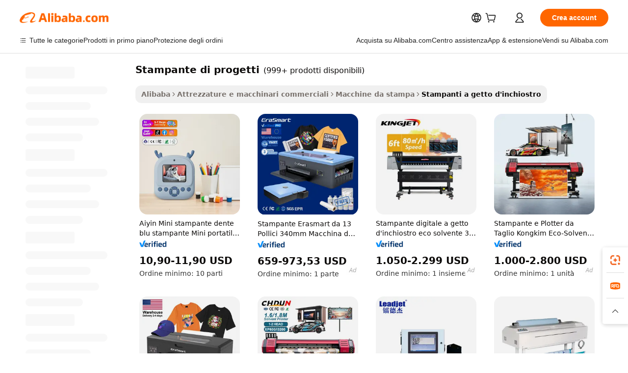

--- FILE ---
content_type: text/html;charset=UTF-8
request_url: https://italian.alibaba.com/g/fw/pc/blue-print-printer.html
body_size: 184271
content:

<!-- screen_content -->

    <!-- tangram:5410 begin-->
    <!-- tangram:529998 begin-->

<!DOCTYPE html>
<html lang="it" dir="ltr">
  <head>
        <script>
      window.__BB = {
        scene: window.__bb_scene || 'traffic-free-goods'
      };
      window.__BB.BB_CWV_IGNORE = {
          lcp_element: ['#icbu-buyer-pc-top-banner'],
          lcp_url: [],
        };
      window._timing = {}
      window._timing.first_start = Date.now();
      window.needLoginInspiration = Boolean(false);
      // 变量用于标记页面首次可见时间
      let firstVisibleTime = null;
      if (typeof document.hidden !== 'undefined') {
        // 页面首次加载时直接统计
        if (!document.hidden) {
          firstVisibleTime = Date.now();
          window.__BB_timex = 1
        } else {
          // 页面不可见时监听 visibilitychange 事件
          document.addEventListener('visibilitychange', () => {
            if (!document.hidden) {
              firstVisibleTime = Date.now();
              window.__BB_timex = firstVisibleTime - window.performance.timing.navigationStart
              window.__BB.firstVisibleTime = window.__BB_timex
              console.log("Page became visible after "+ window.__BB_timex + " ms");
            }
          }, { once: true });  // 确保只触发一次
        }
      } else {
        console.warn('Page Visibility API is not supported in this browser.');
      }
    </script>
        <meta name="data-spm" content="a2700">
        <meta name="aplus-xplug" content="NONE">
        <meta name="aplus-icbu-disable-umid" content="1">
        <meta name="google-translate-customization" content="9de59014edaf3b99-22e1cf3b5ca21786-g00bb439a5e9e5f8f-f">
    <meta name="yandex-verification" content="25a76ba8e4443bb3" />
    <meta name="msvalidate.01" content="E3FBF0E89B724C30844BF17C59608E8F" />
    <meta name="viewport" content="width=device-width, initial-scale=1.0, maximum-scale=5.0, user-scalable=yes">
        <link rel="preconnect" href="https://s.alicdn.com/" crossorigin>
    <link rel="dns-prefetch" href="https://s.alicdn.com">
                        <link rel="preload" href="" as="image">
        <link rel="preload" href="https://s.alicdn.com/@g/alilog/??aplus_plugin_icbufront/index.js,mlog/aplus_v2.js" as="script">
        <link rel="preload" href="https://s.alicdn.com/@img/imgextra/i2/O1CN0153JdbU26g4bILVOyC_!!6000000007690-2-tps-418-58.png" as="image">
        <script>
            window.__APLUS_ABRATE__ = {
        perf_group: 'control',
        scene: "traffic-free-goods",
      };
    </script>
    <meta name="aplus-mmstat-timeout" content="15000">
        <meta content="text/html; charset=utf-8" http-equiv="Content-Type">
          <title>Soluzioni efficienti per esigenze di stampa di alta qualità stampante di progetti</title>
      <meta name="keywords" content="3d printing,promotional items with logo printing,printing machine">
      <meta name="description" content="Scopri l'avanzata stampante di progetti per la produzione efficiente di stampe di alta qualità. Acquista questa stampante, ritenuta ideale dalle aziende perché offre stampe accurate, rapide e affidabili.">
            <meta name="pagetiming-rate" content="9">
      <meta name="pagetiming-resource-rate" content="4">
                    <link rel="canonical" href="https://italian.alibaba.com/g/blue-print-printer.html">
                              <link rel="alternate" hreflang="fr" href="https://french.alibaba.com/g/blue-print-printer.html">
                  <link rel="alternate" hreflang="de" href="https://german.alibaba.com/g/blue-print-printer.html">
                  <link rel="alternate" hreflang="pt" href="https://portuguese.alibaba.com/g/blue-print-printer.html">
                  <link rel="alternate" hreflang="it" href="https://italian.alibaba.com/g/blue-print-printer.html">
                  <link rel="alternate" hreflang="es" href="https://spanish.alibaba.com/g/blue-print-printer.html">
                  <link rel="alternate" hreflang="ru" href="https://russian.alibaba.com/g/blue-print-printer.html">
                  <link rel="alternate" hreflang="ko" href="https://korean.alibaba.com/g/blue-print-printer.html">
                  <link rel="alternate" hreflang="ar" href="https://arabic.alibaba.com/g/blue-print-printer.html">
                  <link rel="alternate" hreflang="ja" href="https://japanese.alibaba.com/g/blue-print-printer.html">
                  <link rel="alternate" hreflang="tr" href="https://turkish.alibaba.com/g/blue-print-printer.html">
                  <link rel="alternate" hreflang="th" href="https://thai.alibaba.com/g/blue-print-printer.html">
                  <link rel="alternate" hreflang="vi" href="https://vietnamese.alibaba.com/g/blue-print-printer.html">
                  <link rel="alternate" hreflang="nl" href="https://dutch.alibaba.com/g/blue-print-printer.html">
                  <link rel="alternate" hreflang="he" href="https://hebrew.alibaba.com/g/blue-print-printer.html">
                  <link rel="alternate" hreflang="id" href="https://indonesian.alibaba.com/g/blue-print-printer.html">
                  <link rel="alternate" hreflang="hi" href="https://hindi.alibaba.com/g/blue-print-printer.html">
                  <link rel="alternate" hreflang="en" href="https://www.alibaba.com/showroom/blue-print-printer.html">
                  <link rel="alternate" hreflang="zh" href="https://chinese.alibaba.com/g/blue-print-printer.html">
                  <link rel="alternate" hreflang="x-default" href="https://www.alibaba.com/showroom/blue-print-printer.html">
                                        <script>
      // Aplus 配置自动打点
      var queue = window.goldlog_queue || (window.goldlog_queue = []);
      var tags = ["button", "a", "div", "span", "i", "svg", "input", "li", "tr"];
      queue.push(
        {
          action: 'goldlog.appendMetaInfo',
          arguments: [
            'aplus-auto-exp',
            [
              {
                logkey: '/sc.ug_msite.new_product_exp',
                cssSelector: '[data-spm-exp]',
                props: ["data-spm-exp"],
              },
              {
                logkey: '/sc.ug_pc.seolist_product_exp',
                cssSelector: '.traffic-card-gallery',
                props: ["data-spm-exp"],
              }
            ]
          ]
        }
      )
      queue.push({
        action: 'goldlog.setMetaInfo',
        arguments: ['aplus-auto-clk', JSON.stringify(tags.map(tag =>({
          "logkey": "/sc.ug_msite.new_product_clk",
          tag,
          "filter": "data-spm-clk",
          "props": ["data-spm-clk"]
        })))],
      });
    </script>
  </head>
  <div id="icbu-header"><div id="the-new-header" data-version="4.4.0" data-tnh-auto-exp="tnh-expose" data-scenes="search-products" style="position: relative;background-color: #fff;border-bottom: 1px solid #ddd;box-sizing: border-box; font-family:Inter,SF Pro Text,Roboto,Helvetica Neue,Helvetica,Tahoma,Arial,PingFang SC,Microsoft YaHei;"><div style="display: flex;align-items:center;height: 72px;min-width: 1200px;max-width: 1580px;margin: 0 auto;padding: 0 40px;box-sizing: border-box;"><img style="height: 29px; width: 209px;" src="https://s.alicdn.com/@img/imgextra/i2/O1CN0153JdbU26g4bILVOyC_!!6000000007690-2-tps-418-58.png" alt="" /></div><div style="min-width: 1200px;max-width: 1580px;margin: 0 auto;overflow: hidden;font-size: 14px;display: flex;justify-content: space-between;padding: 0 40px;box-sizing: border-box;"><div style="display: flex; align-items: center; justify-content: space-between"><div style="position: relative; height: 36px; padding: 0 28px 0 20px">All categories</div><div style="position: relative; height: 36px; padding-right: 28px">Featured selections</div><div style="position: relative; height: 36px">Trade Assurance</div></div><div style="display: flex; align-items: center; justify-content: space-between"><div style="position: relative; height: 36px; padding-right: 28px">Buyer Central</div><div style="position: relative; height: 36px; padding-right: 28px">Help Center</div><div style="position: relative; height: 36px; padding-right: 28px">Get the app</div><div style="position: relative; height: 36px">Become a supplier</div></div></div></div></div></div>
  <body data-spm="7724857" style="min-height: calc(100vh + 1px)"><script 
id="beacon-aplus"   
src="//s.alicdn.com/@g/alilog/??aplus_plugin_icbufront/index.js,mlog/aplus_v2.js"
exparams="aplus=async&userid=&aplus&ali_beacon_id=&ali_apache_id=33%2e1%2e212%2e245%2e1769103434295%2e908057%2e0&ali_apache_track=&ali_apache_tracktmp=&eagleeye_traceid=2101fbdd17691034344197611e0b5d&ip=3%2e148%2e217%2e240&dmtrack_c={ali%5fresin%5ftrace%3dse%5frst%3dnull%7csp%5fviewtype%3dY%7cset%3d3%7cser%3d1007%7cpageId%3dcf4686f8d4bd4813866207f98a8a3352%7cm%5fpageid%3dnull%7cpvmi%3d7d0239c039d9424faf5c95152d254c73%7csek%5fsepd%3dstampante%2bdi%2bprogetti%7csek%3dblue%2bprint%2bprinter%7cse%5fpn%3d1%7cp4pid%3d424c39a9%2dcf9b%2d41e3%2d8b40%2dbe57de34b31e%7csclkid%3dnull%7cforecast%5fpost%5fcate%3dnull%7cseo%5fnew%5fuser%5fflag%3dfalse%7ccategoryId%3d100010776%7cseo%5fsearch%5fmodel%5fupgrade%5fv2%3d2025070801%7cseo%5fmodule%5fcard%5f20240624%3d202406242%7clong%5ftext%5fgoogle%5ftranslate%5fv2%3d2407142%7cseo%5fcontent%5ftd%5fbottom%5ftext%5fupdate%5fkey%3d2025070801%7cseo%5fsearch%5fmodel%5fupgrade%5fv3%3d2025072201%7cseo%5fsearch%5fmodel%5fmulti%5fupgrade%5fv3%3d2025081101%7cdamo%5falt%5freplace%3dnull%7cwap%5fcross%3d2007659%7cwap%5fcs%5faction%3d2005494%7cAPP%5fVisitor%5fActive%3d26699%7cseo%5fshowroom%5fgoods%5fmix%3d2005244%7cseo%5fdefault%5fcached%5flong%5ftext%5ffrom%5fnew%5fkeyword%5fstep%3d2024122502%7cshowroom%5fgeneral%5ftemplate%3d2005292%7cshowroom%5freview%3d20230308%7cwap%5fcs%5ftext%3dnull%7cstructured%5fdata%3d2025052702%7cseo%5fmulti%5fstyle%5ftext%5fupdate%3d2511181%7cpc%5fnew%5fheader%3dnull%7cseo%5fmeta%5fcate%5ftemplate%5fv1%3d2025042401%7cseo%5fmeta%5ftd%5fsearch%5fkeyword%5fstep%5fv1%3d2025040999%7cseo%5fshowroom%5fbiz%5fbabablog%3d2809001%7cshowroom%5fft%5flong%5ftext%5fbaks%3d80802%7cAPP%5fGrowing%5fBuyer%5fHigh%5fIntent%5fActive%3d25488%7cshowroom%5fpc%5fv2019%3d2104%7cAPP%5fProspecting%5fBuyer%3d26712%7ccache%5fcontrol%3dnull%7cAPP%5fChurned%5fCore%5fBuyer%3d25463%7cseo%5fdefault%5fcached%5flong%5ftext%5fstep%3d24110802%7camp%5flighthouse%5fscore%5fimage%3d19657%7cseo%5fft%5ftranslate%5fgemini%3d25012003%7cwap%5fnode%5fssr%3d2015725%7cdataphant%5fopen%3d27030%7clongtext%5fmulti%5fstyle%5fexpand%5frussian%3d2510141%7cseo%5flongtext%5fgoogle%5fdata%5fsection%3d25021702%7cindustry%5fpopular%5ffloor%3dnull%7cwap%5fad%5fgoods%5fproduct%5finterval%3dnull%7cseo%5fgoods%5fbootom%5fwholesale%5flink%3d2486162%7cseo%5fmiddle%5fwholesale%5flink%3d2486164%7cseo%5fkeyword%5faatest%3d13%7cft%5flong%5ftext%5fenpand%5fstep2%3d121602%7cseo%5fft%5flongtext%5fexpand%5fstep3%3d25012102%7cseo%5fwap%5fheadercard%3d2006288%7cAPP%5fChurned%5fInactive%5fVisitor%3d25497%7cAPP%5fGrowing%5fBuyer%5fHigh%5fIntent%5fInactive%3d25484%7cseo%5fmeta%5ftd%5fmulti%5fkey%3d2025061801%7ctop%5frecommend%5f20250120%3d202501201%7clongtext%5fmulti%5fstyle%5fexpand%5ffrench%5fcopy%3d25091802%7clongtext%5fmulti%5fstyle%5fexpand%5ffrench%5fcopy%5fcopy%3d25092502%7cseo%5ffloor%5fexp%3dnull%7cseo%5fshowroom%5falgo%5flink%3d17764%7cseo%5fmeta%5ftd%5faib%5fgeneral%5fkey%3d2025091900%7ccountry%5findustry%3d202311033%7cshowroom%5fft%5flong%5ftext%5fenpand%5fstep1%3d101102%7cseo%5fshowroom%5fnorel%3dnull%7cplp%5fstyle%5f25%5fpc%3d202505222%7cseo%5fggs%5flayer%3d10010%7cquery%5fmutil%5flang%5ftranslate%3d2025060300%7cseo%5fsearch%5fmulti%5fsearch%5ftype%5fv2%3d2026012201%7cAPP%5fChurned%5fBuyer%3d25468%7cstream%5frender%5fperf%5fopt%3d2309181%7cwap%5fgoods%3d2007383%7cseo%5fshowroom%5fsimilar%5f20240614%3d202406142%7cchinese%5fopen%3d6307%7cquery%5fgpt%5ftranslate%3d20240820%7cad%5fproduct%5finterval%3dnull%7camp%5fto%5fpwa%3d2007359%7cplp%5faib%5fmulti%5fai%5fmeta%3d20250401%7cwap%5fsupplier%5fcontent%3dnull%7cpc%5ffree%5frefactoring%3d20220315%7csso%5foem%5ffloor%3d30031%7cAPP%5fGrowing%5fBuyer%5fInactive%3d25476%7cseo%5fpc%5fnew%5fview%5f20240807%3d202408072%7cseo%5fbottom%5ftext%5fentity%5fkey%5fcopy%3d2025062400%7cstream%5frender%3d433763%7cseo%5fmodule%5fcard%5f20240424%3d202404241%7cseo%5ftitle%5freplace%5f20191226%3d5841%7clongtext%5fmulti%5fstyle%5fexpand%3d25090802%7cgoogleweblight%3d6516%7clighthouse%5fbase64%3d2005760%7cAPP%5fProspecting%5fBuyer%5fActive%3d26719%7cad%5fgoods%5fproduct%5finterval%3dnull%7cseo%5fbottom%5fdeep%5fextend%5fkw%5fkey%3d2025071101%7clongtext%5fmulti%5fstyle%5fexpand%5fturkish%3d25102801%7cilink%5fuv%3d20240911%7cwap%5flist%5fwakeup%3d2005832%7ctpp%5fcrosslink%5fpc%3d20205311%7cseo%5ftop%5fbooth%3d18501%7cAPP%5fGrowing%5fBuyer%5fLess%5fActive%3d25472%7cseo%5fsearch%5fmodel%5fupgrade%5frank%3d2025092401%7cgoodslayer%3d7977%7cft%5flong%5ftext%5ftranslate%5fexpand%5fstep1%3d24110802%7cseo%5fheaderstyle%5ftraffic%5fkey%5fv1%3d2025072100%7ccrosslink%5fswitch%3d2008141%7cp4p%5foutline%3d20240328%7cseo%5fmeta%5ftd%5faib%5fv2%5fkey%3d2025091801%7crts%5fmulti%3d2008404%7cseo%5fad%5foptimization%5fkey%5fv2%3d2025072301%7cAPP%5fVisitor%5fLess%5fActive%3d26698%7cseo%5fsearch%5franker%5fid%3d2025112400%7cplp%5fstyle%5f25%3d202505192%7ccdn%5fvm%3d2007368%7cwap%5fad%5fproduct%5finterval%3dnull%7cseo%5fsearch%5fmodel%5fmulti%5fupgrade%5frank%3d2025092401%7cpc%5fcard%5fshare%3d2025081201%7cAPP%5fGrowing%5fBuyer%5fHigh%5fIntent%5fLess%5fActive%3d25480%7cgoods%5ftitle%5fsubstitute%3d9618%7cwap%5fscreen%5fexp%3d2025081400%7creact%5fheader%5ftest%3d202502182%7cpc%5fcs%5fcolor%3d2005788%7cshowroom%5fft%5flong%5ftext%5ftest%3d72502%7cone%5ftap%5flogin%5fABTest%3d202308153%7cseo%5fhyh%5fshow%5ftags%3d9867%7cplp%5fstructured%5fdata%3d2508182%7cguide%5fdelete%3d2008526%7cseo%5findustry%5ftemplate%3dnull%7cseo%5fmeta%5ftd%5fmulti%5fes%5fkey%3d2025073101%7cseo%5fshowroom%5fdata%5fmix%3d19888%7csso%5ftop%5franking%5ffloor%3d20031%7cseo%5ftd%5fdeep%5fupgrade%5fkey%5fv3%3d2025081101%7cwap%5fue%5fone%3d2025111401%7cshowroom%5fto%5frts%5flink%3d2008480%7ccountrysearch%5ftest%3dnull%7cshowroom%5flist%5fnew%5farrival%3d2811002%7cchannel%5famp%5fto%5fpwa%3d2008435%7cseo%5fmulti%5fstyles%5flong%5ftext%3d2503172%7cseo%5fmeta%5ftext%5fmutli%5fcate%5ftemplate%5fv1%3d2025080801%7cseo%5fdefault%5fcached%5fmutil%5flong%5ftext%5fstep%3d24110436%7cseo%5faction%5fpoint%5ftype%3d22823%7cseo%5faib%5ftd%5flaunch%5f20240828%5fcopy%3d202408282%7cseo%5fshowroom%5fwholesale%5flink%3d2486142%7cseo%5fperf%5fimprove%3d2023999%7cseo%5fwap%5flist%5fbounce%5f01%3d2063%7cseo%5fwap%5flist%5fbounce%5f02%3d2128%7cAPP%5fGrowing%5fBuyer%5fActive%3d25492%7cvideolayer%3dnull%7cvideo%5fplay%3d2006036%7cAPP%5fChurned%5fMember%5fInactive%3d25501%7cseo%5fgoogle%5fnew%5fstruct%3d438326%7cicbu%5falgo%5fp4p%5fseo%5fad%3d2025072301%7ctpp%5ftrace%3dseoKeyword%2dseoKeyword%5fv3%2dproduct%2dPRODUCT%5fFAIL}&pageid=0394d9f02101d3c61769103434&hn=ensearchweb033001211198%2erg%2dus%2deast%2eus44&asid=AQAAAABKYHJpA8rNUwAAAABZI56LW4ioTQ==&treq=&tres=" async>
</script>
                        <!-- tangram:7430 begin-->
 <style>
   .traffic-card-gallery {display: flex;position: relative;flex-direction: column;justify-content: flex-start;border-radius: 0.5rem;background-color: #fff;padding: 0.5rem 0.5rem 1rem;overflow: hidden;font-size: 0.75rem;line-height: 1rem;}
   .product-price {
     b {
       font-size: 22px;
     }
   }
 </style>
<!-- tangram:7430 end-->
            <style>.component-left-filter-callback{display:flex;position:relative;margin-top:10px;height:1200px}.component-left-filter-callback img{width:200px}.component-left-filter-callback i{position:absolute;top:5%;left:50%}.related-search-wrapper{padding:.5rem;--tw-bg-opacity: 1;background-color:#fff;background-color:rgba(255,255,255,var(--tw-bg-opacity, 1));border-width:1px;border-color:var(--input)}.related-search-wrapper .related-search-box{margin:12px 16px}.related-search-wrapper .related-search-box .related-search-title{display:inline;float:start;color:#666;word-wrap:break-word;margin-right:12px;width:13%}.related-search-wrapper .related-search-box .related-search-content{display:flex;flex-wrap:wrap}.related-search-wrapper .related-search-box .related-search-content .related-search-link{margin-right:12px;width:23%;overflow:hidden;color:#666;text-overflow:ellipsis;white-space:nowrap}.product-title img{margin-right:.5rem;display:inline-block;height:1rem;vertical-align:sub}.product-price b{font-size:22px}.similar-icon{position:absolute;bottom:12px;z-index:2;right:12px}.rfq-card{display:inline-block;position:relative;box-sizing:border-box;margin-bottom:36px}.rfq-card .rfq-card-content{display:flex;position:relative;flex-direction:column;align-items:flex-start;background-size:cover;background-color:#fff;padding:12px;width:100%;height:100%}.rfq-card .rfq-card-content .rfq-card-icon{margin-top:50px}.rfq-card .rfq-card-content .rfq-card-icon img{width:45px}.rfq-card .rfq-card-content .rfq-card-top-title{margin-top:14px;color:#222;font-weight:400;font-size:16px}.rfq-card .rfq-card-content .rfq-card-title{margin-top:24px;color:#333;font-weight:800;font-size:20px}.rfq-card .rfq-card-content .rfq-card-input-box{margin-top:24px;width:100%}.rfq-card .rfq-card-content .rfq-card-input-box textarea{box-sizing:border-box;border:1px solid #ddd;border-radius:4px;background-color:#fff;padding:9px 12px;width:100%;height:88px;resize:none;color:#666;font-weight:400;font-size:13px;font-family:inherit}.rfq-card .rfq-card-content .rfq-card-button{margin-top:24px;border:1px solid #666;border-radius:16px;background-color:#fff;width:67%;color:#000;font-weight:700;font-size:14px;line-height:30px;text-align:center}[data-modulename^=ProductList-] div{contain-intrinsic-size:auto 500px}.traffic-card-gallery:hover{--tw-shadow: 0px 2px 6px 2px rgba(0,0,0,.12157);--tw-shadow-colored: 0px 2px 6px 2px var(--tw-shadow-color);box-shadow:0 0 #0000,0 0 #0000,0 2px 6px 2px #0000001f;box-shadow:var(--tw-ring-offset-shadow, 0 0 rgba(0,0,0,0)),var(--tw-ring-shadow, 0 0 rgba(0,0,0,0)),var(--tw-shadow);z-index:10}.traffic-card-gallery{position:relative;display:flex;flex-direction:column;justify-content:flex-start;overflow:hidden;border-radius:.75rem;--tw-bg-opacity: 1;background-color:#fff;background-color:rgba(255,255,255,var(--tw-bg-opacity, 1));padding:.5rem;font-size:.75rem;line-height:1rem}.traffic-card-list{position:relative;display:flex;height:292px;flex-direction:row;justify-content:flex-start;overflow:hidden;border-bottom-width:1px;--tw-bg-opacity: 1;background-color:#fff;background-color:rgba(255,255,255,var(--tw-bg-opacity, 1));padding:1rem;font-size:.75rem;line-height:1rem}.traffic-card-g-industry:hover{--tw-shadow: 0 0 10px rgba(0,0,0,.1);--tw-shadow-colored: 0 0 10px var(--tw-shadow-color);box-shadow:0 0 #0000,0 0 #0000,0 0 10px #0000001a;box-shadow:var(--tw-ring-offset-shadow, 0 0 rgba(0,0,0,0)),var(--tw-ring-shadow, 0 0 rgba(0,0,0,0)),var(--tw-shadow)}.traffic-card-g-industry{position:relative;border-radius:var(--radius);--tw-bg-opacity: 1;background-color:#fff;background-color:rgba(255,255,255,var(--tw-bg-opacity, 1));padding:1.25rem .75rem .75rem;font-size:.875rem;line-height:1.25rem}.module-filter-section-wrapper{max-height:none!important;overflow-x:hidden}*,:before,:after{--tw-border-spacing-x: 0;--tw-border-spacing-y: 0;--tw-translate-x: 0;--tw-translate-y: 0;--tw-rotate: 0;--tw-skew-x: 0;--tw-skew-y: 0;--tw-scale-x: 1;--tw-scale-y: 1;--tw-pan-x: ;--tw-pan-y: ;--tw-pinch-zoom: ;--tw-scroll-snap-strictness: proximity;--tw-gradient-from-position: ;--tw-gradient-via-position: ;--tw-gradient-to-position: ;--tw-ordinal: ;--tw-slashed-zero: ;--tw-numeric-figure: ;--tw-numeric-spacing: ;--tw-numeric-fraction: ;--tw-ring-inset: ;--tw-ring-offset-width: 0px;--tw-ring-offset-color: #fff;--tw-ring-color: rgba(59, 130, 246, .5);--tw-ring-offset-shadow: 0 0 rgba(0,0,0,0);--tw-ring-shadow: 0 0 rgba(0,0,0,0);--tw-shadow: 0 0 rgba(0,0,0,0);--tw-shadow-colored: 0 0 rgba(0,0,0,0);--tw-blur: ;--tw-brightness: ;--tw-contrast: ;--tw-grayscale: ;--tw-hue-rotate: ;--tw-invert: ;--tw-saturate: ;--tw-sepia: ;--tw-drop-shadow: ;--tw-backdrop-blur: ;--tw-backdrop-brightness: ;--tw-backdrop-contrast: ;--tw-backdrop-grayscale: ;--tw-backdrop-hue-rotate: ;--tw-backdrop-invert: ;--tw-backdrop-opacity: ;--tw-backdrop-saturate: ;--tw-backdrop-sepia: ;--tw-contain-size: ;--tw-contain-layout: ;--tw-contain-paint: ;--tw-contain-style: }::backdrop{--tw-border-spacing-x: 0;--tw-border-spacing-y: 0;--tw-translate-x: 0;--tw-translate-y: 0;--tw-rotate: 0;--tw-skew-x: 0;--tw-skew-y: 0;--tw-scale-x: 1;--tw-scale-y: 1;--tw-pan-x: ;--tw-pan-y: ;--tw-pinch-zoom: ;--tw-scroll-snap-strictness: proximity;--tw-gradient-from-position: ;--tw-gradient-via-position: ;--tw-gradient-to-position: ;--tw-ordinal: ;--tw-slashed-zero: ;--tw-numeric-figure: ;--tw-numeric-spacing: ;--tw-numeric-fraction: ;--tw-ring-inset: ;--tw-ring-offset-width: 0px;--tw-ring-offset-color: #fff;--tw-ring-color: rgba(59, 130, 246, .5);--tw-ring-offset-shadow: 0 0 rgba(0,0,0,0);--tw-ring-shadow: 0 0 rgba(0,0,0,0);--tw-shadow: 0 0 rgba(0,0,0,0);--tw-shadow-colored: 0 0 rgba(0,0,0,0);--tw-blur: ;--tw-brightness: ;--tw-contrast: ;--tw-grayscale: ;--tw-hue-rotate: ;--tw-invert: ;--tw-saturate: ;--tw-sepia: ;--tw-drop-shadow: ;--tw-backdrop-blur: ;--tw-backdrop-brightness: ;--tw-backdrop-contrast: ;--tw-backdrop-grayscale: ;--tw-backdrop-hue-rotate: ;--tw-backdrop-invert: ;--tw-backdrop-opacity: ;--tw-backdrop-saturate: ;--tw-backdrop-sepia: ;--tw-contain-size: ;--tw-contain-layout: ;--tw-contain-paint: ;--tw-contain-style: }*,:before,:after{box-sizing:border-box;border-width:0;border-style:solid;border-color:#e5e7eb}:before,:after{--tw-content: ""}html,:host{line-height:1.5;-webkit-text-size-adjust:100%;-moz-tab-size:4;-o-tab-size:4;tab-size:4;font-family:ui-sans-serif,system-ui,-apple-system,Segoe UI,Roboto,Ubuntu,Cantarell,Noto Sans,sans-serif,"Apple Color Emoji","Segoe UI Emoji",Segoe UI Symbol,"Noto Color Emoji";font-feature-settings:normal;font-variation-settings:normal;-webkit-tap-highlight-color:transparent}body{margin:0;line-height:inherit}hr{height:0;color:inherit;border-top-width:1px}abbr:where([title]){text-decoration:underline;-webkit-text-decoration:underline dotted;text-decoration:underline dotted}h1,h2,h3,h4,h5,h6{font-size:inherit;font-weight:inherit}a{color:inherit;text-decoration:inherit}b,strong{font-weight:bolder}code,kbd,samp,pre{font-family:ui-monospace,SFMono-Regular,Menlo,Monaco,Consolas,Liberation Mono,Courier New,monospace;font-feature-settings:normal;font-variation-settings:normal;font-size:1em}small{font-size:80%}sub,sup{font-size:75%;line-height:0;position:relative;vertical-align:baseline}sub{bottom:-.25em}sup{top:-.5em}table{text-indent:0;border-color:inherit;border-collapse:collapse}button,input,optgroup,select,textarea{font-family:inherit;font-feature-settings:inherit;font-variation-settings:inherit;font-size:100%;font-weight:inherit;line-height:inherit;letter-spacing:inherit;color:inherit;margin:0;padding:0}button,select{text-transform:none}button,input:where([type=button]),input:where([type=reset]),input:where([type=submit]){-webkit-appearance:button;background-color:transparent;background-image:none}:-moz-focusring{outline:auto}:-moz-ui-invalid{box-shadow:none}progress{vertical-align:baseline}::-webkit-inner-spin-button,::-webkit-outer-spin-button{height:auto}[type=search]{-webkit-appearance:textfield;outline-offset:-2px}::-webkit-search-decoration{-webkit-appearance:none}::-webkit-file-upload-button{-webkit-appearance:button;font:inherit}summary{display:list-item}blockquote,dl,dd,h1,h2,h3,h4,h5,h6,hr,figure,p,pre{margin:0}fieldset{margin:0;padding:0}legend{padding:0}ol,ul,menu{list-style:none;margin:0;padding:0}dialog{padding:0}textarea{resize:vertical}input::-moz-placeholder,textarea::-moz-placeholder{opacity:1;color:#9ca3af}input::placeholder,textarea::placeholder{opacity:1;color:#9ca3af}button,[role=button]{cursor:pointer}:disabled{cursor:default}img,svg,video,canvas,audio,iframe,embed,object{display:block;vertical-align:middle}img,video{max-width:100%;height:auto}[hidden]:where(:not([hidden=until-found])){display:none}:root{--background: hsl(0, 0%, 100%);--foreground: hsl(20, 14.3%, 4.1%);--card: hsl(0, 0%, 100%);--card-foreground: hsl(20, 14.3%, 4.1%);--popover: hsl(0, 0%, 100%);--popover-foreground: hsl(20, 14.3%, 4.1%);--primary: hsl(24, 100%, 50%);--primary-foreground: hsl(60, 9.1%, 97.8%);--secondary: hsl(60, 4.8%, 95.9%);--secondary-foreground: #333;--muted: hsl(60, 4.8%, 95.9%);--muted-foreground: hsl(25, 5.3%, 44.7%);--accent: hsl(60, 4.8%, 95.9%);--accent-foreground: hsl(24, 9.8%, 10%);--destructive: hsl(0, 84.2%, 60.2%);--destructive-foreground: hsl(60, 9.1%, 97.8%);--border: hsl(20, 5.9%, 90%);--input: hsl(20, 5.9%, 90%);--ring: hsl(24.6, 95%, 53.1%);--radius: 1rem}.dark{--background: hsl(20, 14.3%, 4.1%);--foreground: hsl(60, 9.1%, 97.8%);--card: hsl(20, 14.3%, 4.1%);--card-foreground: hsl(60, 9.1%, 97.8%);--popover: hsl(20, 14.3%, 4.1%);--popover-foreground: hsl(60, 9.1%, 97.8%);--primary: hsl(20.5, 90.2%, 48.2%);--primary-foreground: hsl(60, 9.1%, 97.8%);--secondary: hsl(12, 6.5%, 15.1%);--secondary-foreground: hsl(60, 9.1%, 97.8%);--muted: hsl(12, 6.5%, 15.1%);--muted-foreground: hsl(24, 5.4%, 63.9%);--accent: hsl(12, 6.5%, 15.1%);--accent-foreground: hsl(60, 9.1%, 97.8%);--destructive: hsl(0, 72.2%, 50.6%);--destructive-foreground: hsl(60, 9.1%, 97.8%);--border: hsl(12, 6.5%, 15.1%);--input: hsl(12, 6.5%, 15.1%);--ring: hsl(20.5, 90.2%, 48.2%)}*{border-color:#e7e5e4;border-color:var(--border)}body{background-color:#fff;background-color:var(--background);color:#0c0a09;color:var(--foreground)}.il-sr-only{position:absolute;width:1px;height:1px;padding:0;margin:-1px;overflow:hidden;clip:rect(0,0,0,0);white-space:nowrap;border-width:0}.il-invisible{visibility:hidden}.il-fixed{position:fixed}.il-absolute{position:absolute}.il-relative{position:relative}.il-sticky{position:sticky}.il-inset-0{inset:0}.il--bottom-12{bottom:-3rem}.il--top-12{top:-3rem}.il-bottom-0{bottom:0}.il-bottom-2{bottom:.5rem}.il-bottom-3{bottom:.75rem}.il-bottom-4{bottom:1rem}.il-end-0{right:0}.il-end-2{right:.5rem}.il-end-3{right:.75rem}.il-end-4{right:1rem}.il-left-0{left:0}.il-left-3{left:.75rem}.il-right-0{right:0}.il-right-2{right:.5rem}.il-right-3{right:.75rem}.il-start-0{left:0}.il-start-1\/2{left:50%}.il-start-2{left:.5rem}.il-start-3{left:.75rem}.il-start-\[50\%\]{left:50%}.il-top-0{top:0}.il-top-1\/2{top:50%}.il-top-16{top:4rem}.il-top-4{top:1rem}.il-top-\[50\%\]{top:50%}.il-z-10{z-index:10}.il-z-50{z-index:50}.il-z-\[9999\]{z-index:9999}.il-col-span-4{grid-column:span 4 / span 4}.il-m-0{margin:0}.il-m-3{margin:.75rem}.il-m-auto{margin:auto}.il-mx-auto{margin-left:auto;margin-right:auto}.il-my-3{margin-top:.75rem;margin-bottom:.75rem}.il-my-5{margin-top:1.25rem;margin-bottom:1.25rem}.il-my-auto{margin-top:auto;margin-bottom:auto}.\!il-mb-4{margin-bottom:1rem!important}.il--mt-4{margin-top:-1rem}.il-mb-0{margin-bottom:0}.il-mb-1{margin-bottom:.25rem}.il-mb-2{margin-bottom:.5rem}.il-mb-3{margin-bottom:.75rem}.il-mb-4{margin-bottom:1rem}.il-mb-5{margin-bottom:1.25rem}.il-mb-6{margin-bottom:1.5rem}.il-mb-8{margin-bottom:2rem}.il-mb-\[-0\.75rem\]{margin-bottom:-.75rem}.il-mb-\[0\.125rem\]{margin-bottom:.125rem}.il-me-1{margin-right:.25rem}.il-me-2{margin-right:.5rem}.il-me-3{margin-right:.75rem}.il-me-auto{margin-right:auto}.il-mr-1{margin-right:.25rem}.il-mr-2{margin-right:.5rem}.il-ms-1{margin-left:.25rem}.il-ms-4{margin-left:1rem}.il-ms-5{margin-left:1.25rem}.il-ms-8{margin-left:2rem}.il-ms-\[\.375rem\]{margin-left:.375rem}.il-ms-auto{margin-left:auto}.il-mt-0{margin-top:0}.il-mt-0\.5{margin-top:.125rem}.il-mt-1{margin-top:.25rem}.il-mt-2{margin-top:.5rem}.il-mt-3{margin-top:.75rem}.il-mt-4{margin-top:1rem}.il-mt-6{margin-top:1.5rem}.il-line-clamp-1{overflow:hidden;display:-webkit-box;-webkit-box-orient:vertical;-webkit-line-clamp:1}.il-line-clamp-2{overflow:hidden;display:-webkit-box;-webkit-box-orient:vertical;-webkit-line-clamp:2}.il-line-clamp-6{overflow:hidden;display:-webkit-box;-webkit-box-orient:vertical;-webkit-line-clamp:6}.il-inline-block{display:inline-block}.il-inline{display:inline}.il-flex{display:flex}.il-inline-flex{display:inline-flex}.il-grid{display:grid}.il-aspect-square{aspect-ratio:1 / 1}.il-size-5{width:1.25rem;height:1.25rem}.il-h-1{height:.25rem}.il-h-10{height:2.5rem}.il-h-11{height:2.75rem}.il-h-20{height:5rem}.il-h-24{height:6rem}.il-h-3\.5{height:.875rem}.il-h-4{height:1rem}.il-h-40{height:10rem}.il-h-6{height:1.5rem}.il-h-8{height:2rem}.il-h-9{height:2.25rem}.il-h-\[150px\]{height:150px}.il-h-\[152px\]{height:152px}.il-h-\[18\.25rem\]{height:18.25rem}.il-h-\[292px\]{height:292px}.il-h-\[600px\]{height:600px}.il-h-auto{height:auto}.il-h-fit{height:-moz-fit-content;height:fit-content}.il-h-full{height:100%}.il-h-screen{height:100vh}.il-max-h-\[100vh\]{max-height:100vh}.il-w-1\/2{width:50%}.il-w-10{width:2.5rem}.il-w-10\/12{width:83.333333%}.il-w-4{width:1rem}.il-w-6{width:1.5rem}.il-w-64{width:16rem}.il-w-7\/12{width:58.333333%}.il-w-72{width:18rem}.il-w-8{width:2rem}.il-w-8\/12{width:66.666667%}.il-w-9{width:2.25rem}.il-w-9\/12{width:75%}.il-w-\[200px\]{width:200px}.il-w-\[84px\]{width:84px}.il-w-fit{width:-moz-fit-content;width:fit-content}.il-w-full{width:100%}.il-w-screen{width:100vw}.il-min-w-0{min-width:0px}.il-min-w-3{min-width:.75rem}.il-min-w-\[1200px\]{min-width:1200px}.il-max-w-\[1000px\]{max-width:1000px}.il-max-w-\[1580px\]{max-width:1580px}.il-max-w-full{max-width:100%}.il-max-w-lg{max-width:32rem}.il-flex-1{flex:1 1 0%}.il-flex-shrink-0,.il-shrink-0{flex-shrink:0}.il-flex-grow-0,.il-grow-0{flex-grow:0}.il-basis-24{flex-basis:6rem}.il-basis-full{flex-basis:100%}.il-origin-\[--radix-tooltip-content-transform-origin\]{transform-origin:var(--radix-tooltip-content-transform-origin)}.il--translate-x-1\/2{--tw-translate-x: -50%;transform:translate(-50%,var(--tw-translate-y)) rotate(var(--tw-rotate)) skew(var(--tw-skew-x)) skewY(var(--tw-skew-y)) scaleX(var(--tw-scale-x)) scaleY(var(--tw-scale-y));transform:translate(var(--tw-translate-x),var(--tw-translate-y)) rotate(var(--tw-rotate)) skew(var(--tw-skew-x)) skewY(var(--tw-skew-y)) scaleX(var(--tw-scale-x)) scaleY(var(--tw-scale-y))}.il--translate-y-1\/2{--tw-translate-y: -50%;transform:translate(var(--tw-translate-x),-50%) rotate(var(--tw-rotate)) skew(var(--tw-skew-x)) skewY(var(--tw-skew-y)) scaleX(var(--tw-scale-x)) scaleY(var(--tw-scale-y));transform:translate(var(--tw-translate-x),var(--tw-translate-y)) rotate(var(--tw-rotate)) skew(var(--tw-skew-x)) skewY(var(--tw-skew-y)) scaleX(var(--tw-scale-x)) scaleY(var(--tw-scale-y))}.il-translate-x-\[-50\%\]{--tw-translate-x: -50%;transform:translate(-50%,var(--tw-translate-y)) rotate(var(--tw-rotate)) skew(var(--tw-skew-x)) skewY(var(--tw-skew-y)) scaleX(var(--tw-scale-x)) scaleY(var(--tw-scale-y));transform:translate(var(--tw-translate-x),var(--tw-translate-y)) rotate(var(--tw-rotate)) skew(var(--tw-skew-x)) skewY(var(--tw-skew-y)) scaleX(var(--tw-scale-x)) scaleY(var(--tw-scale-y))}.il-translate-y-\[-50\%\]{--tw-translate-y: -50%;transform:translate(var(--tw-translate-x),-50%) rotate(var(--tw-rotate)) skew(var(--tw-skew-x)) skewY(var(--tw-skew-y)) scaleX(var(--tw-scale-x)) scaleY(var(--tw-scale-y));transform:translate(var(--tw-translate-x),var(--tw-translate-y)) rotate(var(--tw-rotate)) skew(var(--tw-skew-x)) skewY(var(--tw-skew-y)) scaleX(var(--tw-scale-x)) scaleY(var(--tw-scale-y))}.il-rotate-90{--tw-rotate: 90deg;transform:translate(var(--tw-translate-x),var(--tw-translate-y)) rotate(90deg) skew(var(--tw-skew-x)) skewY(var(--tw-skew-y)) scaleX(var(--tw-scale-x)) scaleY(var(--tw-scale-y));transform:translate(var(--tw-translate-x),var(--tw-translate-y)) rotate(var(--tw-rotate)) skew(var(--tw-skew-x)) skewY(var(--tw-skew-y)) scaleX(var(--tw-scale-x)) scaleY(var(--tw-scale-y))}@keyframes il-pulse{50%{opacity:.5}}.il-animate-pulse{animation:il-pulse 2s cubic-bezier(.4,0,.6,1) infinite}@keyframes il-spin{to{transform:rotate(360deg)}}.il-animate-spin{animation:il-spin 1s linear infinite}.il-cursor-pointer{cursor:pointer}.il-list-disc{list-style-type:disc}.il-grid-cols-2{grid-template-columns:repeat(2,minmax(0,1fr))}.il-grid-cols-4{grid-template-columns:repeat(4,minmax(0,1fr))}.il-flex-row{flex-direction:row}.il-flex-col{flex-direction:column}.il-flex-col-reverse{flex-direction:column-reverse}.il-flex-wrap{flex-wrap:wrap}.il-flex-nowrap{flex-wrap:nowrap}.il-items-start{align-items:flex-start}.il-items-center{align-items:center}.il-items-baseline{align-items:baseline}.il-justify-start{justify-content:flex-start}.il-justify-end{justify-content:flex-end}.il-justify-center{justify-content:center}.il-justify-between{justify-content:space-between}.il-gap-1{gap:.25rem}.il-gap-1\.5{gap:.375rem}.il-gap-10{gap:2.5rem}.il-gap-2{gap:.5rem}.il-gap-3{gap:.75rem}.il-gap-4{gap:1rem}.il-gap-8{gap:2rem}.il-gap-\[\.0938rem\]{gap:.0938rem}.il-gap-\[\.375rem\]{gap:.375rem}.il-gap-\[0\.125rem\]{gap:.125rem}.\!il-gap-x-5{-moz-column-gap:1.25rem!important;column-gap:1.25rem!important}.\!il-gap-y-5{row-gap:1.25rem!important}.il-space-y-1\.5>:not([hidden])~:not([hidden]){--tw-space-y-reverse: 0;margin-top:calc(.375rem * (1 - var(--tw-space-y-reverse)));margin-top:.375rem;margin-top:calc(.375rem * calc(1 - var(--tw-space-y-reverse)));margin-bottom:0rem;margin-bottom:calc(.375rem * var(--tw-space-y-reverse))}.il-space-y-4>:not([hidden])~:not([hidden]){--tw-space-y-reverse: 0;margin-top:calc(1rem * (1 - var(--tw-space-y-reverse)));margin-top:1rem;margin-top:calc(1rem * calc(1 - var(--tw-space-y-reverse)));margin-bottom:0rem;margin-bottom:calc(1rem * var(--tw-space-y-reverse))}.il-overflow-hidden{overflow:hidden}.il-overflow-y-auto{overflow-y:auto}.il-overflow-y-scroll{overflow-y:scroll}.il-truncate{overflow:hidden;text-overflow:ellipsis;white-space:nowrap}.il-text-ellipsis{text-overflow:ellipsis}.il-whitespace-normal{white-space:normal}.il-whitespace-nowrap{white-space:nowrap}.il-break-normal{word-wrap:normal;word-break:normal}.il-break-words{word-wrap:break-word}.il-break-all{word-break:break-all}.il-rounded{border-radius:.25rem}.il-rounded-2xl{border-radius:1rem}.il-rounded-\[0\.5rem\]{border-radius:.5rem}.il-rounded-\[1\.25rem\]{border-radius:1.25rem}.il-rounded-full{border-radius:9999px}.il-rounded-lg{border-radius:1rem;border-radius:var(--radius)}.il-rounded-md{border-radius:calc(1rem - 2px);border-radius:calc(var(--radius) - 2px)}.il-rounded-sm{border-radius:calc(1rem - 4px);border-radius:calc(var(--radius) - 4px)}.il-rounded-xl{border-radius:.75rem}.il-border,.il-border-\[1px\]{border-width:1px}.il-border-b,.il-border-b-\[1px\]{border-bottom-width:1px}.il-border-solid{border-style:solid}.il-border-none{border-style:none}.il-border-\[\#222\]{--tw-border-opacity: 1;border-color:#222;border-color:rgba(34,34,34,var(--tw-border-opacity, 1))}.il-border-\[\#DDD\]{--tw-border-opacity: 1;border-color:#ddd;border-color:rgba(221,221,221,var(--tw-border-opacity, 1))}.il-border-foreground{border-color:#0c0a09;border-color:var(--foreground)}.il-border-input{border-color:#e7e5e4;border-color:var(--input)}.il-bg-\[\#F8F8F8\]{--tw-bg-opacity: 1;background-color:#f8f8f8;background-color:rgba(248,248,248,var(--tw-bg-opacity, 1))}.il-bg-\[\#d9d9d963\]{background-color:#d9d9d963}.il-bg-accent{background-color:#f5f5f4;background-color:var(--accent)}.il-bg-background{background-color:#fff;background-color:var(--background)}.il-bg-black{--tw-bg-opacity: 1;background-color:#000;background-color:rgba(0,0,0,var(--tw-bg-opacity, 1))}.il-bg-black\/80{background-color:#000c}.il-bg-destructive{background-color:#ef4444;background-color:var(--destructive)}.il-bg-gray-300{--tw-bg-opacity: 1;background-color:#d1d5db;background-color:rgba(209,213,219,var(--tw-bg-opacity, 1))}.il-bg-muted{background-color:#f5f5f4;background-color:var(--muted)}.il-bg-orange-500{--tw-bg-opacity: 1;background-color:#f97316;background-color:rgba(249,115,22,var(--tw-bg-opacity, 1))}.il-bg-popover{background-color:#fff;background-color:var(--popover)}.il-bg-primary{background-color:#f60;background-color:var(--primary)}.il-bg-secondary{background-color:#f5f5f4;background-color:var(--secondary)}.il-bg-transparent{background-color:transparent}.il-bg-white{--tw-bg-opacity: 1;background-color:#fff;background-color:rgba(255,255,255,var(--tw-bg-opacity, 1))}.il-bg-opacity-80{--tw-bg-opacity: .8}.il-bg-cover{background-size:cover}.il-bg-no-repeat{background-repeat:no-repeat}.il-fill-black{fill:#000}.il-object-cover{-o-object-fit:cover;object-fit:cover}.il-p-0{padding:0}.il-p-1{padding:.25rem}.il-p-2{padding:.5rem}.il-p-3{padding:.75rem}.il-p-4{padding:1rem}.il-p-5{padding:1.25rem}.il-p-6{padding:1.5rem}.il-px-2{padding-left:.5rem;padding-right:.5rem}.il-px-3{padding-left:.75rem;padding-right:.75rem}.il-py-0\.5{padding-top:.125rem;padding-bottom:.125rem}.il-py-1\.5{padding-top:.375rem;padding-bottom:.375rem}.il-py-10{padding-top:2.5rem;padding-bottom:2.5rem}.il-py-2{padding-top:.5rem;padding-bottom:.5rem}.il-py-3{padding-top:.75rem;padding-bottom:.75rem}.il-pb-0{padding-bottom:0}.il-pb-3{padding-bottom:.75rem}.il-pb-4{padding-bottom:1rem}.il-pb-8{padding-bottom:2rem}.il-pe-0{padding-right:0}.il-pe-2{padding-right:.5rem}.il-pe-3{padding-right:.75rem}.il-pe-4{padding-right:1rem}.il-pe-6{padding-right:1.5rem}.il-pe-8{padding-right:2rem}.il-pe-\[12px\]{padding-right:12px}.il-pe-\[3\.25rem\]{padding-right:3.25rem}.il-pl-4{padding-left:1rem}.il-ps-0{padding-left:0}.il-ps-2{padding-left:.5rem}.il-ps-3{padding-left:.75rem}.il-ps-4{padding-left:1rem}.il-ps-6{padding-left:1.5rem}.il-ps-8{padding-left:2rem}.il-ps-\[12px\]{padding-left:12px}.il-ps-\[3\.25rem\]{padding-left:3.25rem}.il-pt-10{padding-top:2.5rem}.il-pt-4{padding-top:1rem}.il-pt-5{padding-top:1.25rem}.il-pt-6{padding-top:1.5rem}.il-pt-7{padding-top:1.75rem}.il-text-center{text-align:center}.il-text-start{text-align:left}.il-text-2xl{font-size:1.5rem;line-height:2rem}.il-text-base{font-size:1rem;line-height:1.5rem}.il-text-lg{font-size:1.125rem;line-height:1.75rem}.il-text-sm{font-size:.875rem;line-height:1.25rem}.il-text-xl{font-size:1.25rem;line-height:1.75rem}.il-text-xs{font-size:.75rem;line-height:1rem}.il-font-\[600\]{font-weight:600}.il-font-bold{font-weight:700}.il-font-medium{font-weight:500}.il-font-normal{font-weight:400}.il-font-semibold{font-weight:600}.il-leading-3{line-height:.75rem}.il-leading-4{line-height:1rem}.il-leading-\[1\.43\]{line-height:1.43}.il-leading-\[18px\]{line-height:18px}.il-leading-\[26px\]{line-height:26px}.il-leading-none{line-height:1}.il-tracking-tight{letter-spacing:-.025em}.il-text-\[\#00820D\]{--tw-text-opacity: 1;color:#00820d;color:rgba(0,130,13,var(--tw-text-opacity, 1))}.il-text-\[\#222\]{--tw-text-opacity: 1;color:#222;color:rgba(34,34,34,var(--tw-text-opacity, 1))}.il-text-\[\#444\]{--tw-text-opacity: 1;color:#444;color:rgba(68,68,68,var(--tw-text-opacity, 1))}.il-text-\[\#4B1D1F\]{--tw-text-opacity: 1;color:#4b1d1f;color:rgba(75,29,31,var(--tw-text-opacity, 1))}.il-text-\[\#767676\]{--tw-text-opacity: 1;color:#767676;color:rgba(118,118,118,var(--tw-text-opacity, 1))}.il-text-\[\#D04A0A\]{--tw-text-opacity: 1;color:#d04a0a;color:rgba(208,74,10,var(--tw-text-opacity, 1))}.il-text-\[\#F7421E\]{--tw-text-opacity: 1;color:#f7421e;color:rgba(247,66,30,var(--tw-text-opacity, 1))}.il-text-\[\#FF6600\]{--tw-text-opacity: 1;color:#f60;color:rgba(255,102,0,var(--tw-text-opacity, 1))}.il-text-\[\#f7421e\]{--tw-text-opacity: 1;color:#f7421e;color:rgba(247,66,30,var(--tw-text-opacity, 1))}.il-text-destructive-foreground{color:#fafaf9;color:var(--destructive-foreground)}.il-text-foreground{color:#0c0a09;color:var(--foreground)}.il-text-muted-foreground{color:#78716c;color:var(--muted-foreground)}.il-text-popover-foreground{color:#0c0a09;color:var(--popover-foreground)}.il-text-primary{color:#f60;color:var(--primary)}.il-text-primary-foreground{color:#fafaf9;color:var(--primary-foreground)}.il-text-secondary-foreground{color:#333;color:var(--secondary-foreground)}.il-text-white{--tw-text-opacity: 1;color:#fff;color:rgba(255,255,255,var(--tw-text-opacity, 1))}.il-underline{text-decoration-line:underline}.il-line-through{text-decoration-line:line-through}.il-underline-offset-4{text-underline-offset:4px}.il-opacity-5{opacity:.05}.il-opacity-70{opacity:.7}.il-shadow-\[0_2px_6px_2px_rgba\(0\,0\,0\,0\.12\)\]{--tw-shadow: 0 2px 6px 2px rgba(0,0,0,.12);--tw-shadow-colored: 0 2px 6px 2px var(--tw-shadow-color);box-shadow:0 0 #0000,0 0 #0000,0 2px 6px 2px #0000001f;box-shadow:var(--tw-ring-offset-shadow, 0 0 rgba(0,0,0,0)),var(--tw-ring-shadow, 0 0 rgba(0,0,0,0)),var(--tw-shadow)}.il-shadow-cards{--tw-shadow: 0 0 10px rgba(0,0,0,.1);--tw-shadow-colored: 0 0 10px var(--tw-shadow-color);box-shadow:0 0 #0000,0 0 #0000,0 0 10px #0000001a;box-shadow:var(--tw-ring-offset-shadow, 0 0 rgba(0,0,0,0)),var(--tw-ring-shadow, 0 0 rgba(0,0,0,0)),var(--tw-shadow)}.il-shadow-lg{--tw-shadow: 0 10px 15px -3px rgba(0, 0, 0, .1), 0 4px 6px -4px rgba(0, 0, 0, .1);--tw-shadow-colored: 0 10px 15px -3px var(--tw-shadow-color), 0 4px 6px -4px var(--tw-shadow-color);box-shadow:0 0 #0000,0 0 #0000,0 10px 15px -3px #0000001a,0 4px 6px -4px #0000001a;box-shadow:var(--tw-ring-offset-shadow, 0 0 rgba(0,0,0,0)),var(--tw-ring-shadow, 0 0 rgba(0,0,0,0)),var(--tw-shadow)}.il-shadow-md{--tw-shadow: 0 4px 6px -1px rgba(0, 0, 0, .1), 0 2px 4px -2px rgba(0, 0, 0, .1);--tw-shadow-colored: 0 4px 6px -1px var(--tw-shadow-color), 0 2px 4px -2px var(--tw-shadow-color);box-shadow:0 0 #0000,0 0 #0000,0 4px 6px -1px #0000001a,0 2px 4px -2px #0000001a;box-shadow:var(--tw-ring-offset-shadow, 0 0 rgba(0,0,0,0)),var(--tw-ring-shadow, 0 0 rgba(0,0,0,0)),var(--tw-shadow)}.il-outline-none{outline:2px solid transparent;outline-offset:2px}.il-outline-1{outline-width:1px}.il-ring-offset-background{--tw-ring-offset-color: var(--background)}.il-transition-colors{transition-property:color,background-color,border-color,text-decoration-color,fill,stroke;transition-timing-function:cubic-bezier(.4,0,.2,1);transition-duration:.15s}.il-transition-opacity{transition-property:opacity;transition-timing-function:cubic-bezier(.4,0,.2,1);transition-duration:.15s}.il-transition-transform{transition-property:transform;transition-timing-function:cubic-bezier(.4,0,.2,1);transition-duration:.15s}.il-duration-200{transition-duration:.2s}.il-duration-300{transition-duration:.3s}.il-ease-in-out{transition-timing-function:cubic-bezier(.4,0,.2,1)}@keyframes enter{0%{opacity:1;opacity:var(--tw-enter-opacity, 1);transform:translateZ(0) scaleZ(1) rotate(0);transform:translate3d(var(--tw-enter-translate-x, 0),var(--tw-enter-translate-y, 0),0) scale3d(var(--tw-enter-scale, 1),var(--tw-enter-scale, 1),var(--tw-enter-scale, 1)) rotate(var(--tw-enter-rotate, 0))}}@keyframes exit{to{opacity:1;opacity:var(--tw-exit-opacity, 1);transform:translateZ(0) scaleZ(1) rotate(0);transform:translate3d(var(--tw-exit-translate-x, 0),var(--tw-exit-translate-y, 0),0) scale3d(var(--tw-exit-scale, 1),var(--tw-exit-scale, 1),var(--tw-exit-scale, 1)) rotate(var(--tw-exit-rotate, 0))}}.il-animate-in{animation-name:enter;animation-duration:.15s;--tw-enter-opacity: initial;--tw-enter-scale: initial;--tw-enter-rotate: initial;--tw-enter-translate-x: initial;--tw-enter-translate-y: initial}.il-fade-in-0{--tw-enter-opacity: 0}.il-zoom-in-95{--tw-enter-scale: .95}.il-duration-200{animation-duration:.2s}.il-duration-300{animation-duration:.3s}.il-ease-in-out{animation-timing-function:cubic-bezier(.4,0,.2,1)}.no-scrollbar::-webkit-scrollbar{display:none}.no-scrollbar{-ms-overflow-style:none;scrollbar-width:none}.longtext-style-inmodel h2{margin-bottom:.5rem;margin-top:1rem;font-size:1rem;line-height:1.5rem;font-weight:700}.first-of-type\:il-ms-4:first-of-type{margin-left:1rem}.hover\:il-bg-\[\#f4f4f4\]:hover{--tw-bg-opacity: 1;background-color:#f4f4f4;background-color:rgba(244,244,244,var(--tw-bg-opacity, 1))}.hover\:il-bg-accent:hover{background-color:#f5f5f4;background-color:var(--accent)}.hover\:il-text-accent-foreground:hover{color:#1c1917;color:var(--accent-foreground)}.hover\:il-text-foreground:hover{color:#0c0a09;color:var(--foreground)}.hover\:il-underline:hover{text-decoration-line:underline}.hover\:il-opacity-100:hover{opacity:1}.hover\:il-opacity-90:hover{opacity:.9}.focus\:il-outline-none:focus{outline:2px solid transparent;outline-offset:2px}.focus\:il-ring-2:focus{--tw-ring-offset-shadow: var(--tw-ring-inset) 0 0 0 var(--tw-ring-offset-width) var(--tw-ring-offset-color);--tw-ring-shadow: var(--tw-ring-inset) 0 0 0 calc(2px + var(--tw-ring-offset-width)) var(--tw-ring-color);box-shadow:var(--tw-ring-offset-shadow),var(--tw-ring-shadow),0 0 #0000;box-shadow:var(--tw-ring-offset-shadow),var(--tw-ring-shadow),var(--tw-shadow, 0 0 rgba(0,0,0,0))}.focus\:il-ring-ring:focus{--tw-ring-color: var(--ring)}.focus\:il-ring-offset-2:focus{--tw-ring-offset-width: 2px}.focus-visible\:il-outline-none:focus-visible{outline:2px solid transparent;outline-offset:2px}.focus-visible\:il-ring-2:focus-visible{--tw-ring-offset-shadow: var(--tw-ring-inset) 0 0 0 var(--tw-ring-offset-width) var(--tw-ring-offset-color);--tw-ring-shadow: var(--tw-ring-inset) 0 0 0 calc(2px + var(--tw-ring-offset-width)) var(--tw-ring-color);box-shadow:var(--tw-ring-offset-shadow),var(--tw-ring-shadow),0 0 #0000;box-shadow:var(--tw-ring-offset-shadow),var(--tw-ring-shadow),var(--tw-shadow, 0 0 rgba(0,0,0,0))}.focus-visible\:il-ring-ring:focus-visible{--tw-ring-color: var(--ring)}.focus-visible\:il-ring-offset-2:focus-visible{--tw-ring-offset-width: 2px}.active\:il-bg-primary:active{background-color:#f60;background-color:var(--primary)}.active\:il-bg-white:active{--tw-bg-opacity: 1;background-color:#fff;background-color:rgba(255,255,255,var(--tw-bg-opacity, 1))}.disabled\:il-pointer-events-none:disabled{pointer-events:none}.disabled\:il-opacity-10:disabled{opacity:.1}.il-group:hover .group-hover\:il-visible{visibility:visible}.il-group:hover .group-hover\:il-scale-110{--tw-scale-x: 1.1;--tw-scale-y: 1.1;transform:translate(var(--tw-translate-x),var(--tw-translate-y)) rotate(var(--tw-rotate)) skew(var(--tw-skew-x)) skewY(var(--tw-skew-y)) scaleX(1.1) scaleY(1.1);transform:translate(var(--tw-translate-x),var(--tw-translate-y)) rotate(var(--tw-rotate)) skew(var(--tw-skew-x)) skewY(var(--tw-skew-y)) scaleX(var(--tw-scale-x)) scaleY(var(--tw-scale-y))}.il-group:hover .group-hover\:il-underline{text-decoration-line:underline}.data-\[state\=open\]\:il-animate-in[data-state=open]{animation-name:enter;animation-duration:.15s;--tw-enter-opacity: initial;--tw-enter-scale: initial;--tw-enter-rotate: initial;--tw-enter-translate-x: initial;--tw-enter-translate-y: initial}.data-\[state\=closed\]\:il-animate-out[data-state=closed]{animation-name:exit;animation-duration:.15s;--tw-exit-opacity: initial;--tw-exit-scale: initial;--tw-exit-rotate: initial;--tw-exit-translate-x: initial;--tw-exit-translate-y: initial}.data-\[state\=closed\]\:il-fade-out-0[data-state=closed]{--tw-exit-opacity: 0}.data-\[state\=open\]\:il-fade-in-0[data-state=open]{--tw-enter-opacity: 0}.data-\[state\=closed\]\:il-zoom-out-95[data-state=closed]{--tw-exit-scale: .95}.data-\[state\=open\]\:il-zoom-in-95[data-state=open]{--tw-enter-scale: .95}.data-\[side\=bottom\]\:il-slide-in-from-top-2[data-side=bottom]{--tw-enter-translate-y: -.5rem}.data-\[side\=left\]\:il-slide-in-from-right-2[data-side=left]{--tw-enter-translate-x: .5rem}.data-\[side\=right\]\:il-slide-in-from-left-2[data-side=right]{--tw-enter-translate-x: -.5rem}.data-\[side\=top\]\:il-slide-in-from-bottom-2[data-side=top]{--tw-enter-translate-y: .5rem}@media (min-width: 640px){.sm\:il-flex-row{flex-direction:row}.sm\:il-justify-end{justify-content:flex-end}.sm\:il-gap-2\.5{gap:.625rem}.sm\:il-space-x-2>:not([hidden])~:not([hidden]){--tw-space-x-reverse: 0;margin-right:0rem;margin-right:calc(.5rem * var(--tw-space-x-reverse));margin-left:calc(.5rem * (1 - var(--tw-space-x-reverse)));margin-left:.5rem;margin-left:calc(.5rem * calc(1 - var(--tw-space-x-reverse)))}.sm\:il-rounded-lg{border-radius:1rem;border-radius:var(--radius)}.sm\:il-text-left{text-align:left}}.rtl\:il-translate-x-\[50\%\]:where([dir=rtl],[dir=rtl] *){--tw-translate-x: 50%;transform:translate(50%,var(--tw-translate-y)) rotate(var(--tw-rotate)) skew(var(--tw-skew-x)) skewY(var(--tw-skew-y)) scaleX(var(--tw-scale-x)) scaleY(var(--tw-scale-y));transform:translate(var(--tw-translate-x),var(--tw-translate-y)) rotate(var(--tw-rotate)) skew(var(--tw-skew-x)) skewY(var(--tw-skew-y)) scaleX(var(--tw-scale-x)) scaleY(var(--tw-scale-y))}.rtl\:il-scale-\[-1\]:where([dir=rtl],[dir=rtl] *){--tw-scale-x: -1;--tw-scale-y: -1;transform:translate(var(--tw-translate-x),var(--tw-translate-y)) rotate(var(--tw-rotate)) skew(var(--tw-skew-x)) skewY(var(--tw-skew-y)) scaleX(-1) scaleY(-1);transform:translate(var(--tw-translate-x),var(--tw-translate-y)) rotate(var(--tw-rotate)) skew(var(--tw-skew-x)) skewY(var(--tw-skew-y)) scaleX(var(--tw-scale-x)) scaleY(var(--tw-scale-y))}.rtl\:il-scale-x-\[-1\]:where([dir=rtl],[dir=rtl] *){--tw-scale-x: -1;transform:translate(var(--tw-translate-x),var(--tw-translate-y)) rotate(var(--tw-rotate)) skew(var(--tw-skew-x)) skewY(var(--tw-skew-y)) scaleX(-1) scaleY(var(--tw-scale-y));transform:translate(var(--tw-translate-x),var(--tw-translate-y)) rotate(var(--tw-rotate)) skew(var(--tw-skew-x)) skewY(var(--tw-skew-y)) scaleX(var(--tw-scale-x)) scaleY(var(--tw-scale-y))}.rtl\:il-flex-row-reverse:where([dir=rtl],[dir=rtl] *){flex-direction:row-reverse}.\[\&\>svg\]\:il-size-3\.5>svg{width:.875rem;height:.875rem}
</style>
            <style>.switch-to-popover-trigger{position:relative}.switch-to-popover-trigger .switch-to-popover-content{position:absolute;left:50%;z-index:9999;cursor:default}html[dir=rtl] .switch-to-popover-trigger .switch-to-popover-content{left:auto;right:50%}.switch-to-popover-trigger .switch-to-popover-content .down-arrow{width:0;height:0;border-left:11px solid transparent;border-right:11px solid transparent;border-bottom:12px solid #222;transform:translate(-50%);filter:drop-shadow(0 -2px 2px rgba(0,0,0,.05));z-index:1}html[dir=rtl] .switch-to-popover-trigger .switch-to-popover-content .down-arrow{transform:translate(50%)}.switch-to-popover-trigger .switch-to-popover-content .content-container{background-color:#222;border-radius:12px;padding:16px;color:#fff;transform:translate(-50%);width:320px;height:-moz-fit-content;height:fit-content;display:flex;justify-content:space-between;align-items:start}html[dir=rtl] .switch-to-popover-trigger .switch-to-popover-content .content-container{transform:translate(50%)}.switch-to-popover-trigger .switch-to-popover-content .content-container .content .title{font-size:14px;line-height:18px;font-weight:400}.switch-to-popover-trigger .switch-to-popover-content .content-container .actions{display:flex;justify-content:start;align-items:center;gap:12px;margin-top:12px}.switch-to-popover-trigger .switch-to-popover-content .content-container .actions .switch-button{background-color:#fff;color:#222;border-radius:999px;padding:4px 8px;font-weight:600;font-size:12px;line-height:16px;cursor:pointer}.switch-to-popover-trigger .switch-to-popover-content .content-container .actions .choose-another-button{color:#fff;padding:4px 8px;font-weight:600;font-size:12px;line-height:16px;cursor:pointer}.switch-to-popover-trigger .switch-to-popover-content .content-container .close-button{cursor:pointer}.tnh-message-content .tnh-messages-nodata .tnh-messages-nodata-info .img{width:100%;height:101px;margin-top:40px;margin-bottom:20px;background:url(https://s.alicdn.com/@img/imgextra/i4/O1CN01lnw1WK1bGeXDIoBnB_!!6000000003438-2-tps-399-303.png) no-repeat center center;background-size:133px 101px}#popup-root .functional-content .thirdpart-login .icon-facebook{background-image:url(https://s.alicdn.com/@img/imgextra/i1/O1CN01hUG9f21b67dGOuB2W_!!6000000003415-55-tps-40-40.svg)}#popup-root .functional-content .thirdpart-login .icon-google{background-image:url(https://s.alicdn.com/@img/imgextra/i1/O1CN01Qd3ZsM1C2aAxLHO2h_!!6000000000023-2-tps-120-120.png)}#popup-root .functional-content .thirdpart-login .icon-linkedin{background-image:url(https://s.alicdn.com/@img/imgextra/i1/O1CN01qVG1rv1lNCYkhep7t_!!6000000004806-55-tps-40-40.svg)}.tnh-logo{z-index:9999;display:flex;flex-shrink:0;width:185px;height:22px;background:url(https://s.alicdn.com/@img/imgextra/i2/O1CN0153JdbU26g4bILVOyC_!!6000000007690-2-tps-418-58.png) no-repeat 0 0;background-size:auto 22px;cursor:pointer}html[dir=rtl] .tnh-logo{background:url(https://s.alicdn.com/@img/imgextra/i2/O1CN0153JdbU26g4bILVOyC_!!6000000007690-2-tps-418-58.png) no-repeat 100% 0}.tnh-new-logo{width:185px;background:url(https://s.alicdn.com/@img/imgextra/i1/O1CN01e5zQ2S1cAWz26ivMo_!!6000000003560-2-tps-920-110.png) no-repeat 0 0;background-size:auto 22px;height:22px}html[dir=rtl] .tnh-new-logo{background:url(https://s.alicdn.com/@img/imgextra/i1/O1CN01e5zQ2S1cAWz26ivMo_!!6000000003560-2-tps-920-110.png) no-repeat 100% 0}.source-in-europe{display:flex;gap:32px;padding:0 10px}.source-in-europe .divider{flex-shrink:0;width:1px;background-color:#ddd}.source-in-europe .sie_info{flex-shrink:0;width:520px}.source-in-europe .sie_info .sie_info-logo{display:inline-block!important;height:28px}.source-in-europe .sie_info .sie_info-title{margin-top:24px;font-weight:700;font-size:20px;line-height:26px}.source-in-europe .sie_info .sie_info-description{margin-top:8px;font-size:14px;line-height:18px}.source-in-europe .sie_info .sie_info-sell-list{margin-top:24px;display:flex;flex-wrap:wrap;justify-content:space-between;gap:16px}.source-in-europe .sie_info .sie_info-sell-list-item{width:calc(50% - 8px);display:flex;align-items:center;padding:20px 16px;gap:12px;border-radius:12px;font-size:14px;line-height:18px;font-weight:600}.source-in-europe .sie_info .sie_info-sell-list-item img{width:28px;height:28px}.source-in-europe .sie_info .sie_info-btn{display:inline-block;min-width:240px;margin-top:24px;margin-bottom:30px;padding:13px 24px;background-color:#f60;opacity:.9;color:#fff!important;border-radius:99px;font-size:16px;font-weight:600;line-height:22px;-webkit-text-decoration:none;text-decoration:none;text-align:center;cursor:pointer;border:none}.source-in-europe .sie_info .sie_info-btn:hover{opacity:1}.source-in-europe .sie_cards{display:flex;flex-grow:1}.source-in-europe .sie_cards .sie_cards-product-list{display:flex;flex-grow:1;flex-wrap:wrap;justify-content:space-between;gap:32px 16px;max-height:376px;overflow:hidden}.source-in-europe .sie_cards .sie_cards-product-list.lt-14{justify-content:flex-start}.source-in-europe .sie_cards .sie_cards-product{width:110px;height:172px;display:flex;flex-direction:column;align-items:center;color:#222;box-sizing:border-box}.source-in-europe .sie_cards .sie_cards-product .img{display:flex;justify-content:center;align-items:center;position:relative;width:88px;height:88px;overflow:hidden;border-radius:88px}.source-in-europe .sie_cards .sie_cards-product .img img{width:88px;height:88px;-o-object-fit:cover;object-fit:cover}.source-in-europe .sie_cards .sie_cards-product .img:after{content:"";background-color:#0000001a;position:absolute;left:0;top:0;width:100%;height:100%}html[dir=rtl] .source-in-europe .sie_cards .sie_cards-product .img:after{left:auto;right:0}.source-in-europe .sie_cards .sie_cards-product .text{font-size:12px;line-height:16px;display:-webkit-box;overflow:hidden;text-overflow:ellipsis;-webkit-box-orient:vertical;-webkit-line-clamp:1}.source-in-europe .sie_cards .sie_cards-product .sie_cards-product-title{margin-top:12px;color:#222}.source-in-europe .sie_cards .sie_cards-product .sie_cards-product-sell,.source-in-europe .sie_cards .sie_cards-product .sie_cards-product-country-list{margin-top:4px;color:#767676}.source-in-europe .sie_cards .sie_cards-product .sie_cards-product-country-list{display:flex;gap:8px}.source-in-europe .sie_cards .sie_cards-product .sie_cards-product-country-list.one-country{gap:4px}.source-in-europe .sie_cards .sie_cards-product .sie_cards-product-country-list img{width:18px;height:13px}.source-in-europe.source-in-europe-europages .sie_info-btn{background-color:#7faf0d}.source-in-europe.source-in-europe-europages .sie_info-sell-list-item{background-color:#f2f7e7}.source-in-europe.source-in-europe-europages .sie_card{background:#7faf0d0d}.source-in-europe.source-in-europe-wlw .sie_info-btn{background-color:#0060df}.source-in-europe.source-in-europe-wlw .sie_info-sell-list-item{background-color:#f1f5fc}.source-in-europe.source-in-europe-wlw .sie_card{background:#0060df0d}.whatsapp-widget-content{display:flex;justify-content:space-between;gap:32px;align-items:center;width:100%;height:100%}.whatsapp-widget-content-left{display:flex;flex-direction:column;align-items:flex-start;gap:20px;flex:1 0 0;max-width:720px}.whatsapp-widget-content-left-image{width:138px;height:32px}.whatsapp-widget-content-left-content-title{color:#222;font-family:Inter;font-size:32px;font-style:normal;font-weight:700;line-height:42px;letter-spacing:0;margin-bottom:8px}.whatsapp-widget-content-left-content-info{color:#666;font-family:Inter;font-size:20px;font-style:normal;font-weight:400;line-height:26px;letter-spacing:0}.whatsapp-widget-content-left-button{display:flex;height:48px;padding:0 20px;justify-content:center;align-items:center;border-radius:24px;background:#d64000;overflow:hidden;color:#fff;text-align:center;text-overflow:ellipsis;font-family:Inter;font-size:16px;font-style:normal;font-weight:600;line-height:22px;line-height:var(--PC-Heading-S-line-height, 22px);letter-spacing:0;letter-spacing:var(--PC-Heading-S-tracking, 0)}.whatsapp-widget-content-right{display:flex;height:270px;flex-direction:row;align-items:center}.whatsapp-widget-content-right-QRCode{border-top-left-radius:20px;border-bottom-left-radius:20px;display:flex;height:270px;min-width:284px;padding:0 24px;flex-direction:column;justify-content:center;align-items:center;background:#ece8dd;gap:24px}html[dir=rtl] .whatsapp-widget-content-right-QRCode{border-radius:0 20px 20px 0}.whatsapp-widget-content-right-QRCode-container{width:144px;height:144px;padding:12px;border-radius:20px;background:#fff}.whatsapp-widget-content-right-QRCode-text{color:#767676;text-align:center;font-family:SF Pro Text;font-size:16px;font-style:normal;font-weight:400;line-height:19px;letter-spacing:0}.whatsapp-widget-content-right-image{border-top-right-radius:20px;border-bottom-right-radius:20px;width:270px;height:270px;aspect-ratio:1/1}html[dir=rtl] .whatsapp-widget-content-right-image{border-radius:20px 0 0 20px}.tnh-sub-tab{margin-left:28px;display:flex;flex-direction:row;gap:24px}html[dir=rtl] .tnh-sub-tab{margin-left:0;margin-right:28px}.tnh-sub-tab-item{display:flex;height:40px;max-width:160px;justify-content:center;align-items:center;color:#222;text-align:center;font-family:Inter;font-size:16px;font-style:normal;font-weight:500;line-height:normal;letter-spacing:-.48px}.tnh-sub-tab-item-active{font-weight:700;border-bottom:2px solid #222}.tnh-sub-title{padding-left:12px;margin-left:13px;position:relative;color:#222;-webkit-text-decoration:none;text-decoration:none;white-space:nowrap;font-weight:600;font-size:20px;line-height:22px}html[dir=rtl] .tnh-sub-title{padding-left:0;padding-right:12px;margin-left:0;margin-right:13px}.tnh-sub-title:active{-webkit-text-decoration:none;text-decoration:none}.tnh-sub-title:before{content:"";height:24px;width:1px;position:absolute;display:inline-block;background-color:#222;left:0;top:50%;transform:translateY(-50%)}html[dir=rtl] .tnh-sub-title:before{left:auto;right:0}.popup-content{margin:auto;background:#fff;width:50%;padding:5px;border:1px solid #d7d7d7}[role=tooltip].popup-content{width:200px;box-shadow:0 0 3px #00000029;border-radius:5px}.popup-overlay{background:#00000080}[data-popup=tooltip].popup-overlay{background:transparent}.popup-arrow{filter:drop-shadow(0 -3px 3px rgba(0,0,0,.16));color:#fff;stroke-width:2px;stroke:#d7d7d7;stroke-dasharray:30px;stroke-dashoffset:-54px;inset:0}.tnh-badge{position:relative}.tnh-badge i{position:absolute;top:-8px;left:50%;height:16px;padding:0 6px;border-radius:8px;background-color:#e52828;color:#fff;font-style:normal;font-size:12px;line-height:16px}html[dir=rtl] .tnh-badge i{left:auto;right:50%}.tnh-badge-nf i{position:relative;top:auto;left:auto;height:16px;padding:0 8px;border-radius:8px;background-color:#e52828;color:#fff;font-style:normal;font-size:12px;line-height:16px}html[dir=rtl] .tnh-badge-nf i{left:auto;right:auto}.tnh-button{display:block;flex-shrink:0;height:36px;padding:0 24px;outline:none;border-radius:9999px;background-color:#f60;color:#fff!important;text-align:center;font-weight:600;font-size:14px;line-height:36px;cursor:pointer}.tnh-button:active{-webkit-text-decoration:none;text-decoration:none;transform:scale(.9)}.tnh-button:hover{background-color:#d04a0a}@keyframes circle-360-ltr{0%{transform:rotate(0)}to{transform:rotate(360deg)}}@keyframes circle-360-rtl{0%{transform:rotate(0)}to{transform:rotate(-360deg)}}.circle-360{animation:circle-360-ltr infinite 1s linear;-webkit-animation:circle-360-ltr infinite 1s linear}html[dir=rtl] .circle-360{animation:circle-360-rtl infinite 1s linear;-webkit-animation:circle-360-rtl infinite 1s linear}.tnh-loading{display:flex;align-items:center;justify-content:center;width:100%}.tnh-loading .tnh-icon{color:#ddd;font-size:40px}#the-new-header.tnh-fixed{position:fixed;top:0;left:0;border-bottom:1px solid #ddd;background-color:#fff!important}html[dir=rtl] #the-new-header.tnh-fixed{left:auto;right:0}.tnh-overlay{position:fixed;top:0;left:0;width:100%;height:100vh}html[dir=rtl] .tnh-overlay{left:auto;right:0}.tnh-icon{display:inline-block;width:1em;height:1em;margin-right:6px;overflow:hidden;vertical-align:-.15em;fill:currentColor}html[dir=rtl] .tnh-icon{margin-right:0;margin-left:6px}.tnh-hide{display:none}.tnh-more{color:#222!important;-webkit-text-decoration:underline!important;text-decoration:underline!important}#the-new-header.tnh-dark{background-color:transparent;color:#fff}#the-new-header.tnh-dark a:link,#the-new-header.tnh-dark a:visited,#the-new-header.tnh-dark a:hover,#the-new-header.tnh-dark a:active,#the-new-header.tnh-dark .tnh-sign-in{color:#fff}#the-new-header.tnh-dark .functional-content a{color:#222}#the-new-header.tnh-dark .tnh-logo{background:url(https://s.alicdn.com/@logo/logo_en_dark_horizontal_default_full.png) no-repeat 0 0;background-size:auto 22px}#the-new-header.tnh-dark .tnh-new-logo{background:url(https://s.alicdn.com/@logo/logo_en_dark_horizontal_default_full.png) no-repeat 0 0;background-size:auto 22px}#the-new-header.tnh-dark .tnh-sub-title{color:#fff}#the-new-header.tnh-dark .tnh-sub-title:before{content:"";height:24px;width:1px;position:absolute;display:inline-block;background-color:#fff;left:0;top:50%;transform:translateY(-50%)}html[dir=rtl] #the-new-header.tnh-dark .tnh-sub-title:before{left:auto;right:0}#the-new-header.tnh-white,#the-new-header.tnh-white-overlay{background-color:#fff;color:#222}#the-new-header.tnh-white a:link,#the-new-header.tnh-white-overlay a:link,#the-new-header.tnh-white a:visited,#the-new-header.tnh-white-overlay a:visited,#the-new-header.tnh-white a:hover,#the-new-header.tnh-white-overlay a:hover,#the-new-header.tnh-white a:active,#the-new-header.tnh-white-overlay a:active,#the-new-header.tnh-white .tnh-sign-in,#the-new-header.tnh-white-overlay .tnh-sign-in{color:#222}#the-new-header.tnh-white .tnh-logo,#the-new-header.tnh-white-overlay .tnh-logo{background:url(https://s.alicdn.com/@logo/logo_en_light_horizontal_default_full.png) no-repeat 0 0;background-size:209px 29px}#the-new-header.tnh-white .tnh-new-logo,#the-new-header.tnh-white-overlay .tnh-new-logo{background:url(https://s.alicdn.com/@logo/logo_en_light_horizontal_default_full.png) no-repeat 0 0;background-size:auto 22px}#the-new-header.tnh-white .tnh-sub-title,#the-new-header.tnh-white-overlay .tnh-sub-title{color:#222}#the-new-header.tnh-white{border-bottom:1px solid #ddd;background-color:#fff!important}#the-new-header.tnh-no-border{border:none}#the-new-header.tnh-transparent{background-color:transparent!important;border-bottom:none!important}@keyframes color-change-to-fff{0%{background:transparent}to{background:#fff}}#the-new-header.tnh-white-overlay{animation:color-change-to-fff .1s cubic-bezier(.65,0,.35,1);-webkit-animation:color-change-to-fff .1s cubic-bezier(.65,0,.35,1)}.ta-content .ta-card{display:flex;align-items:center;justify-content:flex-start;width:49%;height:120px;margin-bottom:20px;padding:20px;border-radius:16px;background-color:#f7f7f7}.ta-content .ta-card .img{width:70px;height:70px;background-size:70px 70px}.ta-content .ta-card .text{display:flex;align-items:center;justify-content:space-between;width:calc(100% - 76px);margin-left:16px;font-size:20px;line-height:26px}html[dir=rtl] .ta-content .ta-card .text{margin-left:0;margin-right:16px}.ta-content .ta-card .text h3{max-width:200px;margin-right:8px;text-align:left;font-weight:600;font-size:14px}html[dir=rtl] .ta-content .ta-card .text h3{margin-right:0;margin-left:8px;text-align:right}.ta-content .ta-card .text .tnh-icon{flex-shrink:0;font-size:24px}.ta-content .ta-card .text .tnh-icon.rtl{transform:scaleX(-1)}.ta-content{display:flex;justify-content:space-between}.ta-content .info{width:50%;margin:40px 40px 40px 134px}html[dir=rtl] .ta-content .info{margin:40px 134px 40px 40px}.ta-content .info h3{display:block;margin:20px 0 28px;font-weight:600;font-size:32px;line-height:40px}.ta-content .info .img{width:212px;height:32px}.ta-content .info .tnh-button{display:block;width:180px;color:#fff}.ta-content .cards{display:flex;flex-shrink:0;flex-wrap:wrap;justify-content:space-between;width:716px}.help-center-content{display:flex;justify-content:center;gap:40px}.help-center-content .hc-item{display:flex;flex-direction:column;align-items:center;justify-content:center;width:280px;height:144px;border:1px solid #ddd;font-size:14px}.help-center-content .hc-item .tnh-icon{margin-bottom:14px;font-size:40px;line-height:40px}.help-center-content .help-center-links{min-width:250px;margin-left:40px;padding-left:40px;border-left:1px solid #ddd}html[dir=rtl] .help-center-content .help-center-links{margin-left:0;margin-right:40px;padding-left:0;padding-right:40px;border-left:none;border-right:1px solid #ddd}.help-center-content .help-center-links a{display:block;padding:12px 14px;outline:none;color:#222;-webkit-text-decoration:none;text-decoration:none;font-size:14px}.help-center-content .help-center-links a:hover{-webkit-text-decoration:underline!important;text-decoration:underline!important}.get-the-app-content-tnh{display:flex;justify-content:center;flex:0 0 auto}.get-the-app-content-tnh .info-tnh .title-tnh{font-weight:700;font-size:20px;margin-bottom:20px}.get-the-app-content-tnh .info-tnh .content-wrapper{display:flex;justify-content:center}.get-the-app-content-tnh .info-tnh .content-tnh{margin-right:40px;width:300px;font-size:16px}html[dir=rtl] .get-the-app-content-tnh .info-tnh .content-tnh{margin-right:0;margin-left:40px}.get-the-app-content-tnh .info-tnh a{-webkit-text-decoration:underline!important;text-decoration:underline!important}.get-the-app-content-tnh .download{display:flex}.get-the-app-content-tnh .download .store{display:flex;flex-direction:column;margin-right:40px}html[dir=rtl] .get-the-app-content-tnh .download .store{margin-right:0;margin-left:40px}.get-the-app-content-tnh .download .store a{margin-bottom:20px}.get-the-app-content-tnh .download .store a img{height:44px}.get-the-app-content-tnh .download .qr img{height:120px}.get-the-app-content-tnh-wrapper{display:flex;justify-content:center;align-items:start;height:100%}.get-the-app-content-tnh-divider{width:1px;height:100%;background-color:#ddd;margin:0 67px;flex:0 0 auto}.tnh-alibaba-lens-install-btn{background-color:#f60;height:48px;border-radius:65px;padding:0 24px;margin-left:71px;color:#fff;flex:0 0 auto;display:flex;align-items:center;border:none;cursor:pointer;font-size:16px;font-weight:600;line-height:22px}html[dir=rtl] .tnh-alibaba-lens-install-btn{margin-left:0;margin-right:71px}.tnh-alibaba-lens-install-btn img{width:24px;height:24px}.tnh-alibaba-lens-install-btn span{margin-left:8px}html[dir=rtl] .tnh-alibaba-lens-install-btn span{margin-left:0;margin-right:8px}.tnh-alibaba-lens-info{display:flex;margin-bottom:20px;font-size:16px}.tnh-alibaba-lens-info div{width:400px}.tnh-alibaba-lens-title{color:#222;font-family:Inter;font-size:20px;font-weight:700;line-height:26px;margin-bottom:20px}.tnh-alibaba-lens-extra{-webkit-text-decoration:underline!important;text-decoration:underline!important;font-size:16px;font-style:normal;font-weight:400;line-height:22px}.featured-content{display:flex;justify-content:center;gap:40px}.featured-content .card-links{min-width:250px;margin-left:40px;padding-left:40px;border-left:1px solid #ddd}html[dir=rtl] .featured-content .card-links{margin-left:0;margin-right:40px;padding-left:0;padding-right:40px;border-left:none;border-right:1px solid #ddd}.featured-content .card-links a{display:block;padding:14px;outline:none;-webkit-text-decoration:none;text-decoration:none;font-size:14px}.featured-content .card-links a:hover{-webkit-text-decoration:underline!important;text-decoration:underline!important}.featured-content .featured-item{display:flex;flex-direction:column;align-items:center;justify-content:center;width:280px;height:144px;border:1px solid #ddd;color:#222;font-size:14px}.featured-content .featured-item .tnh-icon{margin-bottom:14px;font-size:40px;line-height:40px}.buyer-central-content{display:flex;justify-content:space-between;gap:30px;margin:auto 20px;font-size:14px}.buyer-central-content .bcc-item{width:20%}.buyer-central-content .bcc-item .bcc-item-title,.buyer-central-content .bcc-item .bcc-item-child{margin-bottom:18px}.buyer-central-content .bcc-item .bcc-item-title{font-weight:600}.buyer-central-content .bcc-item .bcc-item-child a:hover{-webkit-text-decoration:underline!important;text-decoration:underline!important}.become-supplier-content{display:flex;justify-content:center;gap:40px}.become-supplier-content a{display:flex;flex-direction:column;align-items:center;justify-content:center;width:280px;height:144px;padding:0 20px;border:1px solid #ddd;font-size:14px}.become-supplier-content a .tnh-icon{margin-bottom:14px;font-size:40px;line-height:40px}.become-supplier-content a .become-supplier-content-desc{height:44px;text-align:center}@keyframes sub-header-title-hover{0%{transform:scaleX(.4);-webkit-transform:scaleX(.4)}to{transform:scaleX(1);-webkit-transform:scaleX(1)}}.sub-header{min-width:1200px;max-width:1580px;height:36px;margin:0 auto;overflow:hidden;font-size:14px}.sub-header .sub-header-top{position:absolute;bottom:0;z-index:2;width:100%;min-width:1200px;max-width:1600px;height:36px;margin:0 auto;background-color:transparent}.sub-header .sub-header-default{display:flex;justify-content:space-between;width:100%;height:40px;padding:0 40px}.sub-header .sub-header-default .sub-header-main,.sub-header .sub-header-default .sub-header-sub{display:flex;align-items:center;justify-content:space-between;gap:28px}.sub-header .sub-header-default .sub-header-main .sh-current-item .animated-tab-content,.sub-header .sub-header-default .sub-header-sub .sh-current-item .animated-tab-content{top:108px;opacity:1;visibility:visible}.sub-header .sub-header-default .sub-header-main .sh-current-item .animated-tab-content img,.sub-header .sub-header-default .sub-header-sub .sh-current-item .animated-tab-content img{display:inline}.sub-header .sub-header-default .sub-header-main .sh-current-item .animated-tab-content .item-img,.sub-header .sub-header-default .sub-header-sub .sh-current-item .animated-tab-content .item-img{display:block}.sub-header .sub-header-default .sub-header-main .sh-current-item .tab-title:after,.sub-header .sub-header-default .sub-header-sub .sh-current-item .tab-title:after{position:absolute;bottom:1px;display:block;width:100%;height:2px;border-bottom:2px solid #222!important;content:" ";animation:sub-header-title-hover .3s cubic-bezier(.6,0,.4,1) both;-webkit-animation:sub-header-title-hover .3s cubic-bezier(.6,0,.4,1) both}.sub-header .sub-header-default .sub-header-main .sh-current-item .tab-title-click:hover,.sub-header .sub-header-default .sub-header-sub .sh-current-item .tab-title-click:hover{-webkit-text-decoration:underline;text-decoration:underline}.sub-header .sub-header-default .sub-header-main .sh-current-item .tab-title-click:after,.sub-header .sub-header-default .sub-header-sub .sh-current-item .tab-title-click:after{display:none}.sub-header .sub-header-default .sub-header-main>div,.sub-header .sub-header-default .sub-header-sub>div{display:flex;align-items:center;margin-top:-2px;cursor:pointer}.sub-header .sub-header-default .sub-header-main>div:last-child,.sub-header .sub-header-default .sub-header-sub>div:last-child{padding-right:0}html[dir=rtl] .sub-header .sub-header-default .sub-header-main>div:last-child,html[dir=rtl] .sub-header .sub-header-default .sub-header-sub>div:last-child{padding-right:0;padding-left:0}.sub-header .sub-header-default .sub-header-main>div:last-child.sh-current-item:after,.sub-header .sub-header-default .sub-header-sub>div:last-child.sh-current-item:after{width:100%}.sub-header .sub-header-default .sub-header-main>div .tab-title,.sub-header .sub-header-default .sub-header-sub>div .tab-title{position:relative;height:36px}.sub-header .sub-header-default .sub-header-main>div .animated-tab-content,.sub-header .sub-header-default .sub-header-sub>div .animated-tab-content{position:absolute;top:108px;left:0;width:100%;overflow:hidden;border-top:1px solid #ddd;background-color:#fff;opacity:0;visibility:hidden}html[dir=rtl] .sub-header .sub-header-default .sub-header-main>div .animated-tab-content,html[dir=rtl] .sub-header .sub-header-default .sub-header-sub>div .animated-tab-content{left:auto;right:0}.sub-header .sub-header-default .sub-header-main>div .animated-tab-content img,.sub-header .sub-header-default .sub-header-sub>div .animated-tab-content img{display:none}.sub-header .sub-header-default .sub-header-main>div .animated-tab-content .item-img,.sub-header .sub-header-default .sub-header-sub>div .animated-tab-content .item-img{display:none}.sub-header .sub-header-default .sub-header-main>div .tab-content,.sub-header .sub-header-default .sub-header-sub>div .tab-content{display:flex;justify-content:flex-start;width:100%;min-width:1200px;max-height:calc(100vh - 220px)}.sub-header .sub-header-default .sub-header-main>div .tab-content .animated-tab-content-children,.sub-header .sub-header-default .sub-header-sub>div .tab-content .animated-tab-content-children{width:100%;min-width:1200px;max-width:1600px;margin:40px auto;padding:0 40px;opacity:0}.sub-header .sub-header-default .sub-header-main>div .tab-content .animated-tab-content-children-no-animation,.sub-header .sub-header-default .sub-header-sub>div .tab-content .animated-tab-content-children-no-animation{opacity:1}.sub-header .sub-header-props{height:36px}.sub-header .sub-header-props-hide{position:relative;height:0;padding:0 40px}.sub-header .rounded{border-radius:8px}.tnh-logo{z-index:9999;display:flex;flex-shrink:0;width:185px;height:22px;background:url(https://s.alicdn.com/@img/imgextra/i2/O1CN0153JdbU26g4bILVOyC_!!6000000007690-2-tps-418-58.png) no-repeat 0 0;background-size:auto 22px;cursor:pointer}html[dir=rtl] .tnh-logo{background:url(https://s.alicdn.com/@img/imgextra/i2/O1CN0153JdbU26g4bILVOyC_!!6000000007690-2-tps-418-58.png) no-repeat 100% 0}.tnh-new-logo{width:185px;background:url(https://s.alicdn.com/@img/imgextra/i1/O1CN01e5zQ2S1cAWz26ivMo_!!6000000003560-2-tps-920-110.png) no-repeat 0 0;background-size:auto 22px;height:22px}html[dir=rtl] .tnh-new-logo{background:url(https://s.alicdn.com/@img/imgextra/i1/O1CN01e5zQ2S1cAWz26ivMo_!!6000000003560-2-tps-920-110.png) no-repeat 100% 0}#popup-root .functional-content{width:360px;max-height:calc(100vh - 40px);padding:20px;border-radius:12px;background-color:#fff;box-shadow:0 6px 12px 4px #00000014;-webkit-box-shadow:0 6px 12px 4px rgba(0,0,0,.08)}#popup-root .functional-content a{outline:none}#popup-root .functional-content a:link,#popup-root .functional-content a:visited,#popup-root .functional-content a:hover,#popup-root .functional-content a:active{color:#222;-webkit-text-decoration:none;text-decoration:none}#popup-root .functional-content ul{padding:0;list-style:none}#popup-root .functional-content h3{font-weight:600;font-size:14px;line-height:18px;color:#222}#popup-root .functional-content .css-jrh21l-control{outline:none!important;border-color:#ccc;box-shadow:none}#popup-root .functional-content .css-jrh21l-control .css-15lsz6c-indicatorContainer{color:#ccc}#popup-root .functional-content .thirdpart-login{display:flex;justify-content:space-between;width:245px;margin:0 auto 20px}#popup-root .functional-content .thirdpart-login a{border-radius:8px}#popup-root .functional-content .thirdpart-login .icon-facebook{background-image:url(https://s.alicdn.com/@img/imgextra/i1/O1CN01hUG9f21b67dGOuB2W_!!6000000003415-55-tps-40-40.svg)}#popup-root .functional-content .thirdpart-login .icon-google{background-image:url(https://s.alicdn.com/@img/imgextra/i1/O1CN01Qd3ZsM1C2aAxLHO2h_!!6000000000023-2-tps-120-120.png)}#popup-root .functional-content .thirdpart-login .icon-linkedin{background-image:url(https://s.alicdn.com/@img/imgextra/i1/O1CN01qVG1rv1lNCYkhep7t_!!6000000004806-55-tps-40-40.svg)}#popup-root .functional-content .login-with{width:100%;text-align:center;margin-bottom:16px}#popup-root .functional-content .login-tips{font-size:12px;margin-bottom:20px;color:#767676}#popup-root .functional-content .login-tips a{outline:none;color:#767676!important;-webkit-text-decoration:underline!important;text-decoration:underline!important}#popup-root .functional-content .tnh-button{outline:none!important;color:#fff}#popup-root .functional-content .login-links>div{border-top:1px solid #ddd}#popup-root .functional-content .login-links>div ul{margin:8px 0;list-style:none}#popup-root .functional-content .login-links>div a{display:flex;align-items:center;min-height:40px;-webkit-text-decoration:none;text-decoration:none;font-size:14px;color:#222}#popup-root .functional-content .login-links>div a:hover{margin:0 -20px;padding:0 20px;background-color:#f4f4f4;font-weight:600}.tnh-languages{position:relative;display:flex}.tnh-languages .current{display:flex;align-items:center}.tnh-languages .current>div{margin-right:4px}html[dir=rtl] .tnh-languages .current>div{margin-right:0;margin-left:4px}.tnh-languages .current .tnh-icon{font-size:24px}.tnh-languages .current .tnh-icon:last-child{margin-right:0}html[dir=rtl] .tnh-languages .current .tnh-icon:last-child{margin-right:0;margin-left:0}.tnh-languages-overlay{font-size:14px}.tnh-languages-overlay .tnh-l-o-title{margin-bottom:8px;font-weight:600;font-size:14px;line-height:18px}.tnh-languages-overlay .tnh-l-o-select{width:100%;margin:8px 0 16px}.tnh-languages-overlay .select-item{background-color:#fff4ed}.tnh-languages-overlay .tnh-l-o-control{display:flex;justify-content:center}.tnh-languages-overlay .tnh-l-o-control .tnh-button{width:100%}.tnh-cart-content{max-height:600px;overflow-y:scroll}.tnh-cart-content .tnh-cart-item h3{overflow:hidden;text-overflow:ellipsis;white-space:nowrap}.tnh-cart-content .tnh-cart-item h3 a:hover{-webkit-text-decoration:underline!important;text-decoration:underline!important}.cart-popup-content{padding:0!important}.cart-popup-content .cart-logged-popup-arrow{transform:translate(-20px)}html[dir=rtl] .cart-popup-content .cart-logged-popup-arrow{transform:translate(20px)}.tnh-ma-content .tnh-ma-content-title{display:flex;align-items:center;margin-bottom:20px}.tnh-ma-content .tnh-ma-content-title h3{margin:0 12px 0 0;overflow:hidden;text-overflow:ellipsis;white-space:nowrap}html[dir=rtl] .tnh-ma-content .tnh-ma-content-title h3{margin:0 0 0 12px}.tnh-ma-content .tnh-ma-content-title img{height:16px}.ma-portrait-waiting{margin-left:12px}html[dir=rtl] .ma-portrait-waiting{margin-left:0;margin-right:12px}.tnh-message-content .tnh-messages-buyer .tnh-messages-list{display:flex;flex-direction:column}.tnh-message-content .tnh-messages-buyer .tnh-messages-list .tnh-message-unread-item{display:flex;align-items:center;justify-content:space-between;padding:16px 0;color:#222}.tnh-message-content .tnh-messages-buyer .tnh-messages-list .tnh-message-unread-item:last-child{margin-bottom:20px}.tnh-message-content .tnh-messages-buyer .tnh-messages-list .tnh-message-unread-item .img{width:48px;height:48px;margin-right:12px;overflow:hidden;border:1px solid #ddd;border-radius:100%}html[dir=rtl] .tnh-message-content .tnh-messages-buyer .tnh-messages-list .tnh-message-unread-item .img{margin-right:0;margin-left:12px}.tnh-message-content .tnh-messages-buyer .tnh-messages-list .tnh-message-unread-item .img img{width:48px;height:48px;-o-object-fit:cover;object-fit:cover}.tnh-message-content .tnh-messages-buyer .tnh-messages-list .tnh-message-unread-item .user-info{display:flex;flex-direction:column}.tnh-message-content .tnh-messages-buyer .tnh-messages-list .tnh-message-unread-item .user-info strong{margin-bottom:6px;font-weight:600;font-size:14px}.tnh-message-content .tnh-messages-buyer .tnh-messages-list .tnh-message-unread-item .user-info span{width:220px;margin-right:12px;overflow:hidden;text-overflow:ellipsis;white-space:nowrap;font-size:12px}html[dir=rtl] .tnh-message-content .tnh-messages-buyer .tnh-messages-list .tnh-message-unread-item .user-info span{margin-right:0;margin-left:12px}.tnh-message-content .tnh-messages-unread-content{margin:20px 0;text-align:center;font-size:14px}.tnh-message-content .tnh-messages-unread-hascookie{display:flex;flex-direction:column;margin:20px 0 16px;text-align:center;font-size:14px}.tnh-message-content .tnh-messages-unread-hascookie strong{margin-bottom:20px}.tnh-message-content .tnh-messages-nodata .tnh-messages-nodata-info{display:flex;flex-direction:column;text-align:center}.tnh-message-content .tnh-messages-nodata .tnh-messages-nodata-info .img{width:100%;height:101px;margin-top:40px;margin-bottom:20px;background:url(https://s.alicdn.com/@img/imgextra/i4/O1CN01lnw1WK1bGeXDIoBnB_!!6000000003438-2-tps-399-303.png) no-repeat center center;background-size:133px 101px}.tnh-message-content .tnh-messages-nodata .tnh-messages-nodata-info span{margin-bottom:40px}.tnh-order-content .tnh-order-buyer,.tnh-order-content .tnh-order-seller{display:flex;flex-direction:column;margin-bottom:20px;font-size:14px}.tnh-order-content .tnh-order-buyer h3,.tnh-order-content .tnh-order-seller h3{margin-bottom:16px;font-size:14px;line-height:18px}.tnh-order-content .tnh-order-buyer a,.tnh-order-content .tnh-order-seller a{padding:11px 0;color:#222!important}.tnh-order-content .tnh-order-buyer a:hover,.tnh-order-content .tnh-order-seller a:hover{-webkit-text-decoration:underline!important;text-decoration:underline!important}.tnh-order-content .tnh-order-buyer a span,.tnh-order-content .tnh-order-seller a span{margin-right:4px}html[dir=rtl] .tnh-order-content .tnh-order-buyer a span,html[dir=rtl] .tnh-order-content .tnh-order-seller a span{margin-right:0;margin-left:4px}.tnh-order-content .tnh-order-seller,.tnh-order-content .tnh-order-ta{padding-top:20px;border-top:1px solid #ddd}.tnh-order-content .tnh-order-seller:first-child,.tnh-order-content .tnh-order-ta:first-child{border-top:0;padding-top:0}.tnh-order-content .tnh-order-ta .img{margin-bottom:12px}.tnh-order-content .tnh-order-ta .img img{width:186px;height:28px;-o-object-fit:cover;object-fit:cover}.tnh-order-content .tnh-order-ta .ta-info{margin-bottom:16px;font-size:14px;line-height:18px}.tnh-order-content .tnh-order-ta .ta-info a{margin-left:4px;-webkit-text-decoration:underline!important;text-decoration:underline!important}html[dir=rtl] .tnh-order-content .tnh-order-ta .ta-info a{margin-left:0;margin-right:4px}.tnh-order-content .tnh-order-nodata .ta-info .ta-logo{margin:24px 0 16px}.tnh-order-content .tnh-order-nodata .ta-info .ta-logo img{height:28px}.tnh-order-content .tnh-order-nodata .ta-info h3{margin-bottom:24px;font-size:20px}.tnh-order-content .tnh-order-nodata .ta-card{display:flex;align-items:center;justify-content:flex-start;margin-bottom:20px;color:#222}.tnh-order-content .tnh-order-nodata .ta-card:hover{-webkit-text-decoration:underline!important;text-decoration:underline!important}.tnh-order-content .tnh-order-nodata .ta-card .img{width:36px;height:36px;margin-right:8px;background-size:36px 36px!important}html[dir=rtl] .tnh-order-content .tnh-order-nodata .ta-card .img{margin-right:0;margin-left:8px}.tnh-order-content .tnh-order-nodata .ta-card .text{display:flex;align-items:center;justify-content:space-between}.tnh-order-content .tnh-order-nodata .ta-card .text h3{margin:0;font-weight:600;font-size:14px}.tnh-order-content .tnh-order-nodata .ta-card .text .tnh-icon{display:none}.tnh-order-content .tnh-order-nodata .tnh-more{display:block;margin-bottom:24px}.tnh-login{display:flex;flex-grow:2;flex-shrink:1;align-items:center;justify-content:space-between}.tnh-login .tnh-sign-in,.tnh-login .tnh-sign-up{flex-grow:1}.tnh-login .tnh-sign-in{display:flex;align-items:center;justify-content:center;margin-right:28px;color:#222}html[dir=rtl] .tnh-login .tnh-sign-in{margin-right:0;margin-left:28px}.tnh-login .tnh-sign-in:hover{-webkit-text-decoration:underline!important;text-decoration:underline!important}.tnh-login .tnh-sign-up{min-width:120px;color:#fff}.tnh-login .tnh-icon{font-size:24px}.tnh-loggedin{display:flex;align-items:center;gap:28px}.tnh-loggedin .tnh-icon{margin-right:0;font-size:24px}html[dir=rtl] .tnh-loggedin .tnh-icon{margin-right:0;margin-left:0}.tnh-loggedin .user-portrait{width:36px;height:36px;border-radius:36px}.sign-in-content{max-height:calc(100vh - 20px);margin:-20px;padding:20px;overflow-y:scroll}.sign-in-content-title,.sign-in-content-button{margin-bottom:20px}.ma-content{border-radius:12px 5px 12px 12px!important}html[dir=rtl] .ma-content{border-radius:5px 12px 12px!important}.tnh-ship-to{position:relative;display:flex;justify-content:center}.tnh-ship-to .tnh-ship-to-tips{position:absolute;border-radius:16px;width:400px;background:#222;padding:16px;color:#fff;top:50px;z-index:9999;box-shadow:0 4px 12px #0003;cursor:auto}.tnh-ship-to .tnh-ship-to-tips:before{content:"";width:0;height:0;border-left:8px solid transparent;border-right:8px solid transparent;border-bottom:8px solid #222;position:absolute;top:-8px;left:50%;margin-left:-8px}html[dir=rtl] .tnh-ship-to .tnh-ship-to-tips:before{left:auto;right:50%;margin-left:0;margin-right:-8px}.tnh-ship-to .tnh-ship-to-tips .tnh-ship-to-tips-container{display:flex;flex-direction:column}.tnh-ship-to .tnh-ship-to-tips .tnh-ship-to-tips-container .tnh-ship-to-tips-title-container{display:flex;justify-content:space-between}.tnh-ship-to .tnh-ship-to-tips .tnh-ship-to-tips-container .tnh-ship-to-tips-title-container>img{width:24px;height:24px;cursor:pointer;margin-left:8px}html[dir=rtl] .tnh-ship-to .tnh-ship-to-tips .tnh-ship-to-tips-container .tnh-ship-to-tips-title-container>img{margin-left:0;margin-right:8px}.tnh-ship-to .tnh-ship-to-tips .tnh-ship-to-tips-container .tnh-ship-to-tips-title-container .tnh-ship-to-tips-title{color:#fff;font-size:14px;font-weight:600;line-height:18px}.tnh-ship-to .tnh-ship-to-tips .tnh-ship-to-tips-container .tnh-ship-to-tips-desc{color:#fff;font-size:14px;font-weight:400;line-height:18px;padding-right:32px}html[dir=rtl] .tnh-ship-to .tnh-ship-to-tips .tnh-ship-to-tips-container .tnh-ship-to-tips-desc{padding-right:0;padding-left:32px}.tnh-ship-to .tnh-ship-to-tips .tnh-ship-to-tips-container .tnh-ship-to-tips-actions{margin-top:12px;display:flex;align-items:center}.tnh-ship-to .tnh-ship-to-tips .tnh-ship-to-tips-container .tnh-ship-to-tips-actions .tnh-ship-to-action{margin-left:8px;padding:4px 8px;border-radius:50px;font-size:12px;line-height:16px;font-weight:600;cursor:pointer}html[dir=rtl] .tnh-ship-to .tnh-ship-to-tips .tnh-ship-to-tips-container .tnh-ship-to-tips-actions .tnh-ship-to-action{margin-left:0;margin-right:8px}.tnh-ship-to .tnh-ship-to-tips .tnh-ship-to-tips-container .tnh-ship-to-tips-actions .tnh-ship-to-action:first-child{margin-left:0}html[dir=rtl] .tnh-ship-to .tnh-ship-to-tips .tnh-ship-to-tips-container .tnh-ship-to-tips-actions .tnh-ship-to-action:first-child{margin-left:0;margin-right:0}.tnh-ship-to .tnh-ship-to-tips .tnh-ship-to-tips-container .tnh-ship-to-tips-actions .tnh-ship-to-action.primary{background-color:#fff;color:#222}.tnh-ship-to .tnh-ship-to-tips .tnh-ship-to-tips-container .tnh-ship-to-tips-actions .tnh-ship-to-action.secondary{color:#fff}.tnh-ship-to .tnh-current-country{display:flex;flex-direction:column}.tnh-ship-to .tnh-current-country .deliver-span{font-size:12px;font-weight:400;line-height:16px}.tnh-ship-to .tnh-country-flag{min-width:23px;display:flex;align-items:center}.tnh-ship-to .tnh-country-flag img{height:14px;margin-right:4px}html[dir=rtl] .tnh-ship-to .tnh-country-flag img{margin-right:0;margin-left:4px}.tnh-ship-to .tnh-country-flag>span{font-size:14px;font-weight:600}.tnh-ship-to-content{width:382px!important;padding:0!important}.tnh-ship-to-content .crated-header-ship-to{border-radius:12px}.tnh-smart-assistant{display:flex}.tnh-smart-assistant>img{height:36px}.tnh-no-scenes{position:absolute;top:0;left:0;z-index:9999;width:100%;height:108px;background-color:#00000080;color:#fff;text-align:center;font-size:30px;line-height:108px}html[dir=rtl] .tnh-no-scenes{left:auto;right:0}body{line-height:inherit;margin:0}.the-new-header-wrapper{min-height:109px}.the-new-header{position:relative;width:100%;font-size:14px;font-family:Inter,SF Pro Text,Roboto,Helvetica Neue,Helvetica,Tahoma,Arial,PingFang SC,Microsoft YaHei;line-height:18px}.the-new-header *,.the-new-header :after,.the-new-header :before{box-sizing:border-box}.the-new-header ul,.the-new-header li{margin:0;padding:0;list-style:none}.the-new-header a{text-decoration:inherit}.the-new-header .header-content{min-width:1200px;max-width:1580px;margin:0 auto;padding:0 40px;font-size:14px}.the-new-header .header-content .tnh-main{display:flex;align-items:center;justify-content:space-between;height:72px}.the-new-header .header-content .tnh-main .tnh-logo-content{display:flex;align-items:center}.the-new-header .header-content .tnh-main .tnh-searchbar{flex-grow:1;flex-shrink:1;margin:0 40px}.the-new-header .header-content .tnh-main .functional{display:flex;flex-shrink:0;align-items:center;gap:28px}.the-new-header .header-content .tnh-main .functional>div{cursor:pointer}@media (max-width: 1440){.the-new-header .header-content .main .tnh-searchbar{margin:0 28px!important}}@media (max-width: 1280px){.hide-item{display:none}.the-new-header .header-content .main .tnh-searchbar{margin:0 24px!important}.tnh-languages{width:auto!important}.sub-header .sub-header-main>div:last-child,.sub-header .sub-header-sub>div:last-child{padding-right:0!important}html[dir=rtl] .sub-header .sub-header-main>div:last-child,html[dir=rtl] .sub-header .sub-header-sub>div:last-child{padding-right:0!important;padding-left:0!important}.functional .tnh-login .tnh-sign-in{margin-right:24px!important}html[dir=rtl] .functional .tnh-login .tnh-sign-in{margin-right:0!important;margin-left:24px!important}.tnh-languages{min-width:30px}}.tnh-popup-root .functional-content{top:60px!important;color:#222}@media (max-height: 550px){.ship-to-content,.tnh-languages-overlay{max-height:calc(100vh - 180px)!important;overflow-y:scroll!important}}.cratedx-doc-playground-preview{position:fixed;top:0;left:0;padding:0}html[dir=rtl] .cratedx-doc-playground-preview{left:auto;right:0}
</style>
        <script>
      window.TheNewHeaderProps = {"scenes":"search-products","useCommonStyle":false};
      window._TrafficHeader_ =  {"scenes":"search-products","useCommonStyle":false};
      window._timing.first_end = Date.now();
    </script>
    <!--ssrStatus:-->
    <!-- streaming partpc -->
    <script>
      window._timing.second_start = Date.now();
    </script>
        <!-- 只有存在商品数据的值，才去调用同构，避免第一段时重复调用同构，商品列表的大小为: 33 -->
            <div id="root"><!-- Silkworm Render: 2101d3c617691034357477503d1a8f --><div class="page-traffic-free il-m-auto il-min-w-[1200px] il-max-w-[1580px] il-py-3 il-pe-[3.25rem] il-ps-[3.25rem]"><div class="il-relative il-m-auto il-mb-4 il-flex il-flex-row"><div class="no-scrollbar il-sticky il-top-0 il-max-h-[100vh] il-w-[200px] il-flex-shrink-0 il-flex-grow-0 il-overflow-y-scroll il-rounded il-bg-white" role="navigation" aria-label="Product filters" tabindex="0"><div class="il-flex il-flex-col il-space-y-4 il-pt-4"><div class="il-animate-pulse il-h-6 il-w-1/2 il-rounded il-bg-accent"></div><div class="il-space-y-4"><div class="il-animate-pulse il-rounded-md il-bg-muted il-h-4 il-w-10/12"></div><div class="il-animate-pulse il-rounded-md il-bg-muted il-h-4 il-w-8/12"></div><div class="il-animate-pulse il-rounded-md il-bg-muted il-h-4 il-w-9/12"></div><div class="il-animate-pulse il-rounded-md il-bg-muted il-h-4 il-w-7/12"></div></div><div class="il-animate-pulse il-h-6 il-w-1/2 il-rounded il-bg-accent"></div><div class="il-space-y-4"><div class="il-animate-pulse il-rounded-md il-bg-muted il-h-4 il-w-10/12"></div><div class="il-animate-pulse il-rounded-md il-bg-muted il-h-4 il-w-8/12"></div><div class="il-animate-pulse il-rounded-md il-bg-muted il-h-4 il-w-9/12"></div><div class="il-animate-pulse il-rounded-md il-bg-muted il-h-4 il-w-7/12"></div></div><div class="il-animate-pulse il-h-6 il-w-1/2 il-rounded il-bg-accent"></div><div class="il-space-y-4"><div class="il-animate-pulse il-rounded-md il-bg-muted il-h-4 il-w-10/12"></div><div class="il-animate-pulse il-rounded-md il-bg-muted il-h-4 il-w-8/12"></div><div class="il-animate-pulse il-rounded-md il-bg-muted il-h-4 il-w-9/12"></div><div class="il-animate-pulse il-rounded-md il-bg-muted il-h-4 il-w-7/12"></div></div><div class="il-animate-pulse il-h-6 il-w-1/2 il-rounded il-bg-accent"></div><div class="il-space-y-4"><div class="il-animate-pulse il-rounded-md il-bg-muted il-h-4 il-w-10/12"></div><div class="il-animate-pulse il-rounded-md il-bg-muted il-h-4 il-w-8/12"></div><div class="il-animate-pulse il-rounded-md il-bg-muted il-h-4 il-w-9/12"></div><div class="il-animate-pulse il-rounded-md il-bg-muted il-h-4 il-w-7/12"></div></div><div class="il-animate-pulse il-h-6 il-w-1/2 il-rounded il-bg-accent"></div><div class="il-space-y-4"><div class="il-animate-pulse il-rounded-md il-bg-muted il-h-4 il-w-10/12"></div><div class="il-animate-pulse il-rounded-md il-bg-muted il-h-4 il-w-8/12"></div><div class="il-animate-pulse il-rounded-md il-bg-muted il-h-4 il-w-9/12"></div><div class="il-animate-pulse il-rounded-md il-bg-muted il-h-4 il-w-7/12"></div></div><div class="il-animate-pulse il-h-6 il-w-1/2 il-rounded il-bg-accent"></div><div class="il-space-y-4"><div class="il-animate-pulse il-rounded-md il-bg-muted il-h-4 il-w-10/12"></div><div class="il-animate-pulse il-rounded-md il-bg-muted il-h-4 il-w-8/12"></div><div class="il-animate-pulse il-rounded-md il-bg-muted il-h-4 il-w-9/12"></div><div class="il-animate-pulse il-rounded-md il-bg-muted il-h-4 il-w-7/12"></div></div></div></div><div class="il-flex-1 il-overflow-hidden il-p-2 il-ps-6"><div class="il-mb-4 il-flex il-items-baseline" data-modulename="Keywords"><h1 class="il-me-2 il-text-xl il-font-bold">Stampante di progetti</h1><p>(999+ prodotti disponibili)</p></div><div class="il-flex il-items-center il-gap-3 il-h-10 il-mb-3"><div class="il-rounded-sm il-bg-[#d9d9d963] il-px-3 il-py-2 il-font-semibold"><nav aria-label="breadcrumb" data-modulename="Breadcrumb"><ol class="il-flex il-flex-wrap il-items-center il-gap-1.5 il-break-words il-text-sm il-text-muted-foreground sm:il-gap-2.5"><li class="il-inline-flex il-items-center il-gap-1.5"><a class="il-transition-colors hover:il-text-foreground il-text-sm" href="https://italian.alibaba.com">Alibaba</a></li><li role="presentation" aria-hidden="true" class="rtl:il-scale-[-1] [&amp;&gt;svg]:il-size-3.5"><svg xmlns="http://www.w3.org/2000/svg" width="24" height="24" viewBox="0 0 24 24" fill="none" stroke="currentColor" stroke-width="2" stroke-linecap="round" stroke-linejoin="round" class="lucide lucide-chevron-right "><path d="m9 18 6-6-6-6"></path></svg></li><li class="il-inline-flex il-items-center il-gap-1.5"><a class="il-transition-colors hover:il-text-foreground il-text-sm" href="https://italian.alibaba.com/commercial-equipment-machinery_p2829">Attrezzature e macchinari commerciali</a></li><li role="presentation" aria-hidden="true" class="rtl:il-scale-[-1] [&amp;&gt;svg]:il-size-3.5"><svg xmlns="http://www.w3.org/2000/svg" width="24" height="24" viewBox="0 0 24 24" fill="none" stroke="currentColor" stroke-width="2" stroke-linecap="round" stroke-linejoin="round" class="lucide lucide-chevron-right "><path d="m9 18 6-6-6-6"></path></svg></li><li class="il-inline-flex il-items-center il-gap-1.5"><a class="il-transition-colors hover:il-text-foreground il-text-sm" href="https://italian.alibaba.com/catalog/printing-machine_cid100010695">Macchine da stampa</a></li><li role="presentation" aria-hidden="true" class="rtl:il-scale-[-1] [&amp;&gt;svg]:il-size-3.5"><svg xmlns="http://www.w3.org/2000/svg" width="24" height="24" viewBox="0 0 24 24" fill="none" stroke="currentColor" stroke-width="2" stroke-linecap="round" stroke-linejoin="round" class="lucide lucide-chevron-right "><path d="m9 18 6-6-6-6"></path></svg></li><li class="il-inline-flex il-items-center il-gap-1.5"><span role="link" aria-disabled="true" aria-current="page" class="il-text-foreground il-font-semibold">Stampanti a getto d&#x27;inchiostro</span></li></ol></nav></div></div><div class="il-mb-4 il-grid il-grid-cols-4 !il-gap-x-5 !il-gap-y-5 il-pb-4" data-modulename="ProductList-G"><div class="traffic-card-gallery" data-spm-exp="product_id=1601452885581&amp;se_kw=stampante+di+progetti&amp;floor_name=normalOffer&amp;is_p4p=N&amp;module_type=gallery&amp;pos=0&amp;page_pos=1&amp;track_info=pageid%3Acf4686f8d4bd4813866207f98a8a3352%40%40core_properties%3A%40%40item_type%3Anewad%40%40user_growth_channel%3Anull%40%40user_growth_product_id%3Anull%40%40user_growth_category_id%3Anull%40%40user_growth_i2q_keyword%3Ablue+print+printer%40%40skuIntentionTag%3A0%40%40originalFileName%3AH9ab1d19a53a44c1783bad92fff4e7698f.jpg%40%40skuImgReplace%3Afalse%40%40queryFirstCateId%3A2829%40%40pc_actionstate%3AH9ab1d19a53a44c1783bad92fff4e7698f.jpg%252C605_0007_0101%255E201932301**V3%252C%253A%253Afalse%252C%252C0%252C0.0_0.0_0.0_0.0_0.0_0.0%252CEMPTY%252C%40%40pid%3A605_0007_0101%40%40product_id%3A1601452885581%40%40page_number%3A1%40%40rlt_rank%3A0%40%40brand_abs_pos%3A40%40%40product_type%3Anewad%40%40company_id%3A246796322%40%40p4pid%3A424c39a9-cf9b-41e3-8b40-be57de34b31e%40%40country_id%3AUS%40%40is_live%3Afalse%40%40prod_image_show%3Anull%40%40cate_ext_id%3A100010776%40%40FPPosChangeIndicator%3A-1%40%40dynamic_tag%3Apidgroup%3Dother%3Btestgroup%3Dother%3BtestgroupFp%3DNULL%40%40searchType%3Amultilang_showroom_search_product_keyword%40%40openSceneId%3A24%40%40isPay%3A0%40%40language%3Ait%40%40oriKeyWord%3Ablue%2Bprint%2Bprinter%40%40enKeyword%3Ablue%2Bprint%2Bprinter%40%40recallKeyWord%3Ablue%2Bprint%2Bprinter%40%40isMl%3Atrue%40%40langident%3Aen%40%40mlType%3Adamo%40%40brand_pv2f_lvl%3A0%40%40brand_pctr%3A0%40%40brand_pcvr%3A0%40%40brand_std_exp%3A1.94480978085713%40%40is_exact%3A0%40%40imps_price%3A124%40%40click_price%3A875%40%40resource_lock_id%3A129868875%40%40match_type%3A76%40%40pv_id%3Ad4421e8e-17b4-4e65-956f-ab105bc83dcb%40%40magic_tpl_id%3A2000000228%40%40ori_keyword%3Ablue+print+printer%40%40crowd_tags%3A%40%40%40%40adMaterialsId%3AH9ab1d19a53a44c1783bad92fff4e7698f.jpg%40%40adMaterialsSource%3Aposting%40%40adCreativeId%3A%40%40adgroupId%3A12176725657%40%40videoType%3Adynamic_video%40%40imageCreativeType%3AEMPTY%40%40%40%40org_query%3Ablue_print_printer%40%40translate_query%3Ablue_print_printer%40%40adgroup_id%3A12176725657%40%40creative_id%3A13548978502310001%40%40campaign_type%3A50%40%40campaign_id%3A343291425%40%40qtag%3A76%40%40template_id%3A1000001%40%40video_type%3Amain_product_video&amp;track_info_detail=undefined&amp;click_param=undefined&amp;trace_info=undefined&amp;extra=%7B%22page_size%22%3A40%2C%22page_no%22%3A1%2C%22seq_id%22%3A0%7D" data-product_id="1601452885581" data-floor_name="normalOffer" data-is_p4p="N" data-module_type="G" data-pos="0" data-page_pos="1" data-se_kw="stampante di progetti" data-track_info="pageid:cf4686f8d4bd4813866207f98a8a3352@@core_properties:@@item_type:newad@@user_growth_channel:null@@user_growth_product_id:null@@user_growth_category_id:null@@user_growth_i2q_keyword:blue print printer@@skuIntentionTag:0@@originalFileName:H9ab1d19a53a44c1783bad92fff4e7698f.jpg@@skuImgReplace:false@@queryFirstCateId:2829@@pc_actionstate:H9ab1d19a53a44c1783bad92fff4e7698f.jpg%2C605_0007_0101%5E201932301**V3%2C%3A%3Afalse%2C%2C0%2C0.0_0.0_0.0_0.0_0.0_0.0%2CEMPTY%2C@@pid:605_0007_0101@@product_id:1601452885581@@page_number:1@@rlt_rank:0@@brand_abs_pos:40@@product_type:newad@@company_id:246796322@@p4pid:424c39a9-cf9b-41e3-8b40-be57de34b31e@@country_id:US@@is_live:false@@prod_image_show:null@@cate_ext_id:100010776@@FPPosChangeIndicator:-1@@dynamic_tag:pidgroup=other;testgroup=other;testgroupFp=NULL@@searchType:multilang_showroom_search_product_keyword@@openSceneId:24@@isPay:0@@language:it@@oriKeyWord:blue+print+printer@@enKeyword:blue+print+printer@@recallKeyWord:blue+print+printer@@isMl:true@@langident:en@@mlType:damo@@brand_pv2f_lvl:0@@brand_pctr:0@@brand_pcvr:0@@brand_std_exp:1.94480978085713@@is_exact:0@@imps_price:124@@click_price:875@@resource_lock_id:129868875@@match_type:76@@pv_id:d4421e8e-17b4-4e65-956f-ab105bc83dcb@@magic_tpl_id:2000000228@@ori_keyword:blue print printer@@crowd_tags:@@@@adMaterialsId:H9ab1d19a53a44c1783bad92fff4e7698f.jpg@@adMaterialsSource:posting@@adCreativeId:@@adgroupId:12176725657@@videoType:dynamic_video@@imageCreativeType:EMPTY@@@@org_query:blue_print_printer@@translate_query:blue_print_printer@@adgroup_id:12176725657@@creative_id:13548978502310001@@campaign_type:50@@campaign_id:343291425@@qtag:76@@template_id:1000001@@video_type:main_product_video" data-extra="{&quot;page_size&quot;:40,&quot;page_no&quot;:1,&quot;seq_id&quot;:0}"><a href="https://italian.alibaba.com/product-detail/Aiyin-Mini-Printer-Blue-Tooth-Printer-1601452885581.html" target="_blank" data-spm-clk="product_id=1601452885581&amp;se_kw=stampante+di+progetti&amp;is_p4p=N&amp;module_type=gallery&amp;pos=0&amp;page_pos=1&amp;action=openProduct&amp;type=title&amp;floor_name=normalOffer&amp;track_info=%22pageid%3Acf4686f8d4bd4813866207f98a8a3352%40%40core_properties%3A%40%40item_type%3Anewad%40%40user_growth_channel%3Anull%40%40user_growth_product_id%3Anull%40%40user_growth_category_id%3Anull%40%40user_growth_i2q_keyword%3Ablue+print+printer%40%40skuIntentionTag%3A0%40%40originalFileName%3AH9ab1d19a53a44c1783bad92fff4e7698f.jpg%40%40skuImgReplace%3Afalse%40%40queryFirstCateId%3A2829%40%40pc_actionstate%3AH9ab1d19a53a44c1783bad92fff4e7698f.jpg%252C605_0007_0101%255E201932301**V3%252C%253A%253Afalse%252C%252C0%252C0.0_0.0_0.0_0.0_0.0_0.0%252CEMPTY%252C%40%40pid%3A605_0007_0101%40%40product_id%3A1601452885581%40%40page_number%3A1%40%40rlt_rank%3A0%40%40brand_abs_pos%3A40%40%40product_type%3Anewad%40%40company_id%3A246796322%40%40p4pid%3A424c39a9-cf9b-41e3-8b40-be57de34b31e%40%40country_id%3AUS%40%40is_live%3Afalse%40%40prod_image_show%3Anull%40%40cate_ext_id%3A100010776%40%40FPPosChangeIndicator%3A-1%40%40dynamic_tag%3Apidgroup%3Dother%3Btestgroup%3Dother%3BtestgroupFp%3DNULL%40%40searchType%3Amultilang_showroom_search_product_keyword%40%40openSceneId%3A24%40%40isPay%3A0%40%40language%3Ait%40%40oriKeyWord%3Ablue%2Bprint%2Bprinter%40%40enKeyword%3Ablue%2Bprint%2Bprinter%40%40recallKeyWord%3Ablue%2Bprint%2Bprinter%40%40isMl%3Atrue%40%40langident%3Aen%40%40mlType%3Adamo%40%40brand_pv2f_lvl%3A0%40%40brand_pctr%3A0%40%40brand_pcvr%3A0%40%40brand_std_exp%3A1.94480978085713%40%40is_exact%3A0%40%40imps_price%3A124%40%40click_price%3A875%40%40resource_lock_id%3A129868875%40%40match_type%3A76%40%40pv_id%3Ad4421e8e-17b4-4e65-956f-ab105bc83dcb%40%40magic_tpl_id%3A2000000228%40%40ori_keyword%3Ablue+print+printer%40%40crowd_tags%3A%40%40%40%40adMaterialsId%3AH9ab1d19a53a44c1783bad92fff4e7698f.jpg%40%40adMaterialsSource%3Aposting%40%40adCreativeId%3A%40%40adgroupId%3A12176725657%40%40videoType%3Adynamic_video%40%40imageCreativeType%3AEMPTY%40%40%40%40org_query%3Ablue_print_printer%40%40translate_query%3Ablue_print_printer%40%40adgroup_id%3A12176725657%40%40creative_id%3A13548978502310001%40%40campaign_type%3A50%40%40campaign_id%3A343291425%40%40qtag%3A76%40%40template_id%3A1000001%40%40video_type%3Amain_product_video%22&amp;extra=%7B%22page_size%22%3A40%2C%22page_no%22%3A1%2C%22seq_id%22%3A0%7D" class="product-image il-group il-relative il-mb-2 il-aspect-square il-overflow-hidden il-rounded-lg" rel="noreferrer"><div class="il-relative" role="region" aria-roledescription="carousel"><div class="il-overflow-hidden"><div class="il-flex"><div role="group" aria-roledescription="slide" class="il-min-w-0 il-shrink-0 il-grow-0 il-relative il-m-0 il-w-full il-basis-full il-p-0"><img fetchPriority="high" id="seo-pc-product-img-pos0-index0" alt="Aiyin Mini stampante dente blu stampante Mini portatile stampante per bambini studenti di stampa note Memo - Product Image 1" class="il-relative il-aspect-square il-w-full product-pos-0 il-transition-transform il-duration-300 il-ease-in-out group-hover:il-scale-110" src="//s.alicdn.com/@sc04/kf/H9ab1d19a53a44c1783bad92fff4e7698f.jpg_300x300.jpg" loading="eager"/><div class="il-absolute il-bottom-0 il-end-0 il-start-0 il-top-0 il-bg-black il-opacity-5"></div></div><div role="group" aria-roledescription="slide" class="il-min-w-0 il-shrink-0 il-grow-0 il-relative il-m-0 il-w-full il-basis-full il-p-0"><img fetchPriority="auto" id="seo-pc-product-img-pos0-index1" alt="Aiyin Mini stampante dente blu stampante Mini portatile stampante per bambini studenti di stampa note Memo - Product Image 2" class="il-relative il-aspect-square il-w-full product-pos-1 " src="//s.alicdn.com/@sc04/kf/H4a17943a4db14b998f46864852f1084f8.jpg_300x300.jpg" loading="lazy"/><div class="il-absolute il-bottom-0 il-end-0 il-start-0 il-top-0 il-bg-black il-opacity-5"></div></div><div role="group" aria-roledescription="slide" class="il-min-w-0 il-shrink-0 il-grow-0 il-relative il-m-0 il-w-full il-basis-full il-p-0"><img fetchPriority="auto" id="seo-pc-product-img-pos0-index2" alt="Aiyin Mini stampante dente blu stampante Mini portatile stampante per bambini studenti di stampa note Memo - Product Image 3" class="il-relative il-aspect-square il-w-full product-pos-2 " src="//s.alicdn.com/@sc04/kf/Hd06503e581e84801b58c629d37dcd0d7W.jpg_300x300.jpg" loading="lazy"/><div class="il-absolute il-bottom-0 il-end-0 il-start-0 il-top-0 il-bg-black il-opacity-5"></div></div><div role="group" aria-roledescription="slide" class="il-min-w-0 il-shrink-0 il-grow-0 il-relative il-m-0 il-w-full il-basis-full il-p-0"><img fetchPriority="auto" id="seo-pc-product-img-pos0-index3" alt="Aiyin Mini stampante dente blu stampante Mini portatile stampante per bambini studenti di stampa note Memo - Product Image 4" class="il-relative il-aspect-square il-w-full product-pos-3 " src="//s.alicdn.com/@sc04/kf/H1758bd0d275248cb8e3ed3ff0f935922o.jpg_300x300.jpg" loading="lazy"/><div class="il-absolute il-bottom-0 il-end-0 il-start-0 il-top-0 il-bg-black il-opacity-5"></div></div><div role="group" aria-roledescription="slide" class="il-min-w-0 il-shrink-0 il-grow-0 il-relative il-m-0 il-w-full il-basis-full il-p-0"><img fetchPriority="auto" id="seo-pc-product-img-pos0-index4" alt="Aiyin Mini stampante dente blu stampante Mini portatile stampante per bambini studenti di stampa note Memo - Product Image 5" class="il-relative il-aspect-square il-w-full product-pos-4 " src="//s.alicdn.com/@sc04/kf/H9af88e455cf946b08ff7b6a8a6d237c0b.jpg_300x300.jpg" loading="lazy"/><div class="il-absolute il-bottom-0 il-end-0 il-start-0 il-top-0 il-bg-black il-opacity-5"></div></div><div role="group" aria-roledescription="slide" class="il-min-w-0 il-shrink-0 il-grow-0 il-relative il-m-0 il-w-full il-basis-full il-p-0"><img fetchPriority="auto" id="seo-pc-product-img-pos0-index5" alt="Aiyin Mini stampante dente blu stampante Mini portatile stampante per bambini studenti di stampa note Memo - Product Image 6" class="il-relative il-aspect-square il-w-full product-pos-5 " src="//s.alicdn.com/@sc04/kf/Hd079151d5a0b464a8b73064725cc9737E.jpg_300x300.jpg" loading="lazy"/><div class="il-absolute il-bottom-0 il-end-0 il-start-0 il-top-0 il-bg-black il-opacity-5"></div></div></div></div><button class="il-inline-flex il-items-center il-justify-center il-whitespace-nowrap il-text-xs il-font-medium il-ring-offset-background il-transition-colors focus-visible:il-outline-none focus-visible:il-ring-2 focus-visible:il-ring-ring focus-visible:il-ring-offset-2 disabled:il-pointer-events-none disabled:il-opacity-10 il-border il-bg-background hover:il-bg-accent hover:il-text-accent-foreground il-absolute il-h-8 il-w-8 il-rounded-full il-border-input rtl:il-scale-x-[-1] il-start-2 il-top-1/2 il--translate-y-1/2 il-invisible group-hover:il-visible" disabled=""><svg xmlns="http://www.w3.org/2000/svg" width="24" height="24" viewBox="0 0 24 24" fill="none" stroke="currentColor" stroke-width="2" stroke-linecap="round" stroke-linejoin="round" class="lucide lucide-arrow-left il-h-4 il-w-4"><path d="m12 19-7-7 7-7"></path><path d="M19 12H5"></path></svg><span class="il-sr-only">Previous slide</span></button><button class="il-inline-flex il-items-center il-justify-center il-whitespace-nowrap il-text-xs il-font-medium il-ring-offset-background il-transition-colors focus-visible:il-outline-none focus-visible:il-ring-2 focus-visible:il-ring-ring focus-visible:il-ring-offset-2 disabled:il-pointer-events-none disabled:il-opacity-10 il-border il-bg-background hover:il-bg-accent hover:il-text-accent-foreground il-absolute il-h-8 il-w-8 il-rounded-full il-border-input rtl:il-scale-x-[-1] il-end-2 il-top-1/2 il--translate-y-1/2 il-invisible group-hover:il-visible" disabled=""><svg xmlns="http://www.w3.org/2000/svg" width="24" height="24" viewBox="0 0 24 24" fill="none" stroke="currentColor" stroke-width="2" stroke-linecap="round" stroke-linejoin="round" class="lucide lucide-arrow-right il-h-4 il-w-4"><path d="M5 12h14"></path><path d="m12 5 7 7-7 7"></path></svg><span class="il-sr-only">Next slide</span></button></div></a><div class="il-flex il-flex-1 il-flex-col il-justify-start"><a class="product-title il-mb-1 il-line-clamp-2 il-text-sm hover:il-underline" href="https://italian.alibaba.com/product-detail/Aiyin-Mini-Printer-Blue-Tooth-Printer-1601452885581.html" target="_blank" data-spm-clk="product_id=1601452885581&amp;se_kw=stampante+di+progetti&amp;is_p4p=N&amp;module_type=gallery&amp;pos=0&amp;page_pos=1&amp;action=openProduct&amp;type=title&amp;floor_name=normalOffer&amp;track_info=%22pageid%3Acf4686f8d4bd4813866207f98a8a3352%40%40core_properties%3A%40%40item_type%3Anewad%40%40user_growth_channel%3Anull%40%40user_growth_product_id%3Anull%40%40user_growth_category_id%3Anull%40%40user_growth_i2q_keyword%3Ablue+print+printer%40%40skuIntentionTag%3A0%40%40originalFileName%3AH9ab1d19a53a44c1783bad92fff4e7698f.jpg%40%40skuImgReplace%3Afalse%40%40queryFirstCateId%3A2829%40%40pc_actionstate%3AH9ab1d19a53a44c1783bad92fff4e7698f.jpg%252C605_0007_0101%255E201932301**V3%252C%253A%253Afalse%252C%252C0%252C0.0_0.0_0.0_0.0_0.0_0.0%252CEMPTY%252C%40%40pid%3A605_0007_0101%40%40product_id%3A1601452885581%40%40page_number%3A1%40%40rlt_rank%3A0%40%40brand_abs_pos%3A40%40%40product_type%3Anewad%40%40company_id%3A246796322%40%40p4pid%3A424c39a9-cf9b-41e3-8b40-be57de34b31e%40%40country_id%3AUS%40%40is_live%3Afalse%40%40prod_image_show%3Anull%40%40cate_ext_id%3A100010776%40%40FPPosChangeIndicator%3A-1%40%40dynamic_tag%3Apidgroup%3Dother%3Btestgroup%3Dother%3BtestgroupFp%3DNULL%40%40searchType%3Amultilang_showroom_search_product_keyword%40%40openSceneId%3A24%40%40isPay%3A0%40%40language%3Ait%40%40oriKeyWord%3Ablue%2Bprint%2Bprinter%40%40enKeyword%3Ablue%2Bprint%2Bprinter%40%40recallKeyWord%3Ablue%2Bprint%2Bprinter%40%40isMl%3Atrue%40%40langident%3Aen%40%40mlType%3Adamo%40%40brand_pv2f_lvl%3A0%40%40brand_pctr%3A0%40%40brand_pcvr%3A0%40%40brand_std_exp%3A1.94480978085713%40%40is_exact%3A0%40%40imps_price%3A124%40%40click_price%3A875%40%40resource_lock_id%3A129868875%40%40match_type%3A76%40%40pv_id%3Ad4421e8e-17b4-4e65-956f-ab105bc83dcb%40%40magic_tpl_id%3A2000000228%40%40ori_keyword%3Ablue+print+printer%40%40crowd_tags%3A%40%40%40%40adMaterialsId%3AH9ab1d19a53a44c1783bad92fff4e7698f.jpg%40%40adMaterialsSource%3Aposting%40%40adCreativeId%3A%40%40adgroupId%3A12176725657%40%40videoType%3Adynamic_video%40%40imageCreativeType%3AEMPTY%40%40%40%40org_query%3Ablue_print_printer%40%40translate_query%3Ablue_print_printer%40%40adgroup_id%3A12176725657%40%40creative_id%3A13548978502310001%40%40campaign_type%3A50%40%40campaign_id%3A343291425%40%40qtag%3A76%40%40template_id%3A1000001%40%40video_type%3Amain_product_video%22&amp;extra=%7B%22page_size%22%3A40%2C%22page_no%22%3A1%2C%22seq_id%22%3A0%7D" data-component="ProductTitle" rel="noreferrer"><span data-role="tags-before-title"></span><h2 style="display:inline">Aiyin Mini stampante dente blu stampante Mini portatile stampante per bambini studenti di stampa note Memo</h2></a><div class="il-mb-3 il-flex il-h-4 il-flex-nowrap il-items-center il-overflow-hidden" data-component="ProductTag"><a href="https://fuwu.alibaba.com/page/verifiedsuppliers.htm?tracelog=search" class="il-me-1 il-inline-block il-h-3.5" target="_blank" data-spm-clk="product_id=1601452885581&amp;se_kw=stampante+di+progetti&amp;is_p4p=N&amp;module_type=gallery&amp;pos=0&amp;page_pos=1&amp;action=verifiedSupplier&amp;type=verifiedSupplier&amp;floor_name=normalOffer&amp;track_info=%22pageid%3Acf4686f8d4bd4813866207f98a8a3352%40%40core_properties%3A%40%40item_type%3Anewad%40%40user_growth_channel%3Anull%40%40user_growth_product_id%3Anull%40%40user_growth_category_id%3Anull%40%40user_growth_i2q_keyword%3Ablue+print+printer%40%40skuIntentionTag%3A0%40%40originalFileName%3AH9ab1d19a53a44c1783bad92fff4e7698f.jpg%40%40skuImgReplace%3Afalse%40%40queryFirstCateId%3A2829%40%40pc_actionstate%3AH9ab1d19a53a44c1783bad92fff4e7698f.jpg%252C605_0007_0101%255E201932301**V3%252C%253A%253Afalse%252C%252C0%252C0.0_0.0_0.0_0.0_0.0_0.0%252CEMPTY%252C%40%40pid%3A605_0007_0101%40%40product_id%3A1601452885581%40%40page_number%3A1%40%40rlt_rank%3A0%40%40brand_abs_pos%3A40%40%40product_type%3Anewad%40%40company_id%3A246796322%40%40p4pid%3A424c39a9-cf9b-41e3-8b40-be57de34b31e%40%40country_id%3AUS%40%40is_live%3Afalse%40%40prod_image_show%3Anull%40%40cate_ext_id%3A100010776%40%40FPPosChangeIndicator%3A-1%40%40dynamic_tag%3Apidgroup%3Dother%3Btestgroup%3Dother%3BtestgroupFp%3DNULL%40%40searchType%3Amultilang_showroom_search_product_keyword%40%40openSceneId%3A24%40%40isPay%3A0%40%40language%3Ait%40%40oriKeyWord%3Ablue%2Bprint%2Bprinter%40%40enKeyword%3Ablue%2Bprint%2Bprinter%40%40recallKeyWord%3Ablue%2Bprint%2Bprinter%40%40isMl%3Atrue%40%40langident%3Aen%40%40mlType%3Adamo%40%40brand_pv2f_lvl%3A0%40%40brand_pctr%3A0%40%40brand_pcvr%3A0%40%40brand_std_exp%3A1.94480978085713%40%40is_exact%3A0%40%40imps_price%3A124%40%40click_price%3A875%40%40resource_lock_id%3A129868875%40%40match_type%3A76%40%40pv_id%3Ad4421e8e-17b4-4e65-956f-ab105bc83dcb%40%40magic_tpl_id%3A2000000228%40%40ori_keyword%3Ablue+print+printer%40%40crowd_tags%3A%40%40%40%40adMaterialsId%3AH9ab1d19a53a44c1783bad92fff4e7698f.jpg%40%40adMaterialsSource%3Aposting%40%40adCreativeId%3A%40%40adgroupId%3A12176725657%40%40videoType%3Adynamic_video%40%40imageCreativeType%3AEMPTY%40%40%40%40org_query%3Ablue_print_printer%40%40translate_query%3Ablue_print_printer%40%40adgroup_id%3A12176725657%40%40creative_id%3A13548978502310001%40%40campaign_type%3A50%40%40campaign_id%3A343291425%40%40qtag%3A76%40%40template_id%3A1000001%40%40video_type%3Amain_product_video%22&amp;extra=%7B%22page_size%22%3A40%2C%22page_no%22%3A1%2C%22seq_id%22%3A0%7D" rel="noreferrer"><img fetchPriority="low" class="il-h-full" src="https://img.alicdn.com/imgextra/i2/O1CN01YDryn81prCbNwab4Q_!!6000000005413-2-tps-168-42.png" alt="verify" loading="lazy"/></a></div><div class="il-mb-[0.125rem] il-text-xl il-font-bold il-flex il-items-start" data-component="ProductPrice">10,90-11,90 USD</div><div class="il-text-sm il-text-secondary-foreground" data-component="LowestPrice"></div><div class="il-text-sm il-text-secondary-foreground" data-component="ProductMoq">Ordine minimo: 10 parti</div></div></div><div class="traffic-card-gallery" data-spm-exp="product_id=1601225719795&amp;se_kw=stampante+di+progetti&amp;floor_name=normalOffer&amp;is_p4p=Y&amp;module_type=gallery&amp;pos=1&amp;page_pos=1&amp;track_info=pageid%3Acf4686f8d4bd4813866207f98a8a3352%40%40core_properties%3A%40%40item_type%3Ap4p%40%40user_growth_channel%3Anull%40%40user_growth_product_id%3Anull%40%40user_growth_category_id%3Anull%40%40user_growth_i2q_keyword%3Ablue+print+printer%40%40skuIntentionTag%3A0%40%40originalFileName%3AH575ba8b35abd4e6097b933310f135abdU.png%40%40skuImgReplace%3Afalse%40%40queryFirstCateId%3A2829%40%40pc_actionstate%3AH575ba8b35abd4e6097b933310f135abdU.png%252C605_0007_0101%255E202022601**V3%252C%253A%253Afalse%252C%252C1%252C-1.00000000_0.00902763_0.00944087_0.00921580_0.00909872_0.00899392%252CEMPTY%252C%40%40pid%3A605_0007_0101%40%40product_id%3A1601225719795%40%40page_number%3A1%40%40rlt_rank%3A1%40%40brand_abs_pos%3A41%40%40product_type%3Ap4p%40%40company_id%3A244710395%40%40p4pid%3A424c39a9-cf9b-41e3-8b40-be57de34b31e%40%40country_id%3AUS%40%40is_live%3Atrue%40%40prod_image_show%3Anull%40%40cate_ext_id%3A100010776%40%40FPPosChangeIndicator%3A-1%40%40dynamic_tag%3Apidgroup%3Dother%3Btestgroup%3Dother%3BtestgroupFp%3DNULL%40%40searchType%3Amultilang_showroom_search_product_keyword%40%40openSceneId%3A24%40%40isPay%3A1%40%40language%3Ait%40%40oriKeyWord%3Ablue%2Bprint%2Bprinter%40%40enKeyword%3Ablue%2Bprint%2Bprinter%40%40recallKeyWord%3Ablue%2Bprint%2Bprinter%40%40isMl%3Atrue%40%40langident%3Aen%40%40mlType%3Adamo%40%40brand_pctr%3A36252%40%40brand_pcvr%3A16001%40%40%40%40adMaterialsId%3AH575ba8b35abd4e6097b933310f135abdU.png%40%40adMaterialsSource%3Aposting%40%40adCreativeId%3A%40%40adgroupId%3A12419986668%40%40videoType%3Aliving%40%40imageCreativeType%3AEMPTY%40%40&amp;track_info_detail=undefined&amp;click_param=undefined&amp;trace_info=undefined&amp;extra=%7B%22page_size%22%3A40%2C%22page_no%22%3A1%2C%22seq_id%22%3A1%7D" data-product_id="1601225719795" data-floor_name="normalOffer" data-is_p4p="Y" data-module_type="G" data-pos="1" data-page_pos="1" data-se_kw="stampante di progetti" data-track_info="pageid:cf4686f8d4bd4813866207f98a8a3352@@core_properties:@@item_type:p4p@@user_growth_channel:null@@user_growth_product_id:null@@user_growth_category_id:null@@user_growth_i2q_keyword:blue print printer@@skuIntentionTag:0@@originalFileName:H575ba8b35abd4e6097b933310f135abdU.png@@skuImgReplace:false@@queryFirstCateId:2829@@pc_actionstate:H575ba8b35abd4e6097b933310f135abdU.png%2C605_0007_0101%5E202022601**V3%2C%3A%3Afalse%2C%2C1%2C-1.00000000_0.00902763_0.00944087_0.00921580_0.00909872_0.00899392%2CEMPTY%2C@@pid:605_0007_0101@@product_id:1601225719795@@page_number:1@@rlt_rank:1@@brand_abs_pos:41@@product_type:p4p@@company_id:244710395@@p4pid:424c39a9-cf9b-41e3-8b40-be57de34b31e@@country_id:US@@is_live:true@@prod_image_show:null@@cate_ext_id:100010776@@FPPosChangeIndicator:-1@@dynamic_tag:pidgroup=other;testgroup=other;testgroupFp=NULL@@searchType:multilang_showroom_search_product_keyword@@openSceneId:24@@isPay:1@@language:it@@oriKeyWord:blue+print+printer@@enKeyword:blue+print+printer@@recallKeyWord:blue+print+printer@@isMl:true@@langident:en@@mlType:damo@@brand_pctr:36252@@brand_pcvr:16001@@@@adMaterialsId:H575ba8b35abd4e6097b933310f135abdU.png@@adMaterialsSource:posting@@adCreativeId:@@adgroupId:12419986668@@videoType:living@@imageCreativeType:EMPTY@@" data-extra="{&quot;page_size&quot;:40,&quot;page_no&quot;:1,&quot;seq_id&quot;:1}"><a href="https://italian.alibaba.com/product-detail/Erasmart-13Inch-340mm-Printer-T-shirt-1601225719795.html" target="_blank" data-spm-clk="product_id=1601225719795&amp;se_kw=stampante+di+progetti&amp;is_p4p=Y&amp;module_type=gallery&amp;pos=1&amp;page_pos=1&amp;action=openProduct&amp;type=title&amp;floor_name=normalOffer&amp;track_info=%22pageid%3Acf4686f8d4bd4813866207f98a8a3352%40%40core_properties%3A%40%40item_type%3Ap4p%40%40user_growth_channel%3Anull%40%40user_growth_product_id%3Anull%40%40user_growth_category_id%3Anull%40%40user_growth_i2q_keyword%3Ablue+print+printer%40%40skuIntentionTag%3A0%40%40originalFileName%3AH575ba8b35abd4e6097b933310f135abdU.png%40%40skuImgReplace%3Afalse%40%40queryFirstCateId%3A2829%40%40pc_actionstate%3AH575ba8b35abd4e6097b933310f135abdU.png%252C605_0007_0101%255E202022601**V3%252C%253A%253Afalse%252C%252C1%252C-1.00000000_0.00902763_0.00944087_0.00921580_0.00909872_0.00899392%252CEMPTY%252C%40%40pid%3A605_0007_0101%40%40product_id%3A1601225719795%40%40page_number%3A1%40%40rlt_rank%3A1%40%40brand_abs_pos%3A41%40%40product_type%3Ap4p%40%40company_id%3A244710395%40%40p4pid%3A424c39a9-cf9b-41e3-8b40-be57de34b31e%40%40country_id%3AUS%40%40is_live%3Atrue%40%40prod_image_show%3Anull%40%40cate_ext_id%3A100010776%40%40FPPosChangeIndicator%3A-1%40%40dynamic_tag%3Apidgroup%3Dother%3Btestgroup%3Dother%3BtestgroupFp%3DNULL%40%40searchType%3Amultilang_showroom_search_product_keyword%40%40openSceneId%3A24%40%40isPay%3A1%40%40language%3Ait%40%40oriKeyWord%3Ablue%2Bprint%2Bprinter%40%40enKeyword%3Ablue%2Bprint%2Bprinter%40%40recallKeyWord%3Ablue%2Bprint%2Bprinter%40%40isMl%3Atrue%40%40langident%3Aen%40%40mlType%3Adamo%40%40brand_pctr%3A36252%40%40brand_pcvr%3A16001%40%40%40%40adMaterialsId%3AH575ba8b35abd4e6097b933310f135abdU.png%40%40adMaterialsSource%3Aposting%40%40adCreativeId%3A%40%40adgroupId%3A12419986668%40%40videoType%3Aliving%40%40imageCreativeType%3AEMPTY%40%40%22&amp;extra=%7B%22page_size%22%3A40%2C%22page_no%22%3A1%2C%22seq_id%22%3A1%7D" class="product-image il-group il-relative il-mb-2 il-aspect-square il-overflow-hidden il-rounded-lg" rel="noreferrer"><div class="il-relative" role="region" aria-roledescription="carousel"><div class="il-overflow-hidden"><div class="il-flex"><div role="group" aria-roledescription="slide" class="il-min-w-0 il-shrink-0 il-grow-0 il-relative il-m-0 il-w-full il-basis-full il-p-0"><img fetchPriority="high" id="seo-pc-product-img-pos1-index0" alt="Stampante Erasmart da 13 Pollici 340mm Macchina da Stampa per T-shirt Stampante DTF A3 da 30cm 33cm Piccola Rosa Impresora Stampante DTF con Forno DTF - Product Image 1" class="il-relative il-aspect-square il-w-full product-pos-0 il-transition-transform il-duration-300 il-ease-in-out group-hover:il-scale-110" src="//s.alicdn.com/@sc04/kf/H575ba8b35abd4e6097b933310f135abdU.png_300x300.jpg" loading="eager"/><div class="il-absolute il-bottom-0 il-end-0 il-start-0 il-top-0 il-bg-black il-opacity-5"></div></div><div role="group" aria-roledescription="slide" class="il-min-w-0 il-shrink-0 il-grow-0 il-relative il-m-0 il-w-full il-basis-full il-p-0"><img fetchPriority="auto" id="seo-pc-product-img-pos1-index1" alt="Stampante Erasmart da 13 Pollici 340mm Macchina da Stampa per T-shirt Stampante DTF A3 da 30cm 33cm Piccola Rosa Impresora Stampante DTF con Forno DTF - Product Image 2" class="il-relative il-aspect-square il-w-full product-pos-1 " src="//s.alicdn.com/@sc04/kf/Hb414428c48534f6b8639527e9d768a17W.jpg_300x300.jpg" loading="lazy"/><div class="il-absolute il-bottom-0 il-end-0 il-start-0 il-top-0 il-bg-black il-opacity-5"></div></div><div role="group" aria-roledescription="slide" class="il-min-w-0 il-shrink-0 il-grow-0 il-relative il-m-0 il-w-full il-basis-full il-p-0"><img fetchPriority="auto" id="seo-pc-product-img-pos1-index2" alt="Stampante Erasmart da 13 Pollici 340mm Macchina da Stampa per T-shirt Stampante DTF A3 da 30cm 33cm Piccola Rosa Impresora Stampante DTF con Forno DTF - Product Image 3" class="il-relative il-aspect-square il-w-full product-pos-2 " src="//s.alicdn.com/@sc04/kf/H8a412fc083e64fe189769ac1c5fe5acaY.jpg_300x300.jpg" loading="lazy"/><div class="il-absolute il-bottom-0 il-end-0 il-start-0 il-top-0 il-bg-black il-opacity-5"></div></div><div role="group" aria-roledescription="slide" class="il-min-w-0 il-shrink-0 il-grow-0 il-relative il-m-0 il-w-full il-basis-full il-p-0"><img fetchPriority="auto" id="seo-pc-product-img-pos1-index3" alt="Stampante Erasmart da 13 Pollici 340mm Macchina da Stampa per T-shirt Stampante DTF A3 da 30cm 33cm Piccola Rosa Impresora Stampante DTF con Forno DTF - Product Image 4" class="il-relative il-aspect-square il-w-full product-pos-3 " src="//s.alicdn.com/@sc04/kf/He304ba06fd0a4de49133e6b6bab4b072c.jpg_300x300.jpg" loading="lazy"/><div class="il-absolute il-bottom-0 il-end-0 il-start-0 il-top-0 il-bg-black il-opacity-5"></div></div><div role="group" aria-roledescription="slide" class="il-min-w-0 il-shrink-0 il-grow-0 il-relative il-m-0 il-w-full il-basis-full il-p-0"><img fetchPriority="auto" id="seo-pc-product-img-pos1-index4" alt="Stampante Erasmart da 13 Pollici 340mm Macchina da Stampa per T-shirt Stampante DTF A3 da 30cm 33cm Piccola Rosa Impresora Stampante DTF con Forno DTF - Product Image 5" class="il-relative il-aspect-square il-w-full product-pos-4 " src="//s.alicdn.com/@sc04/kf/Hd5b335f11e5c4a3ca90a336048d8051fe.jpg_300x300.jpg" loading="lazy"/><div class="il-absolute il-bottom-0 il-end-0 il-start-0 il-top-0 il-bg-black il-opacity-5"></div></div><div role="group" aria-roledescription="slide" class="il-min-w-0 il-shrink-0 il-grow-0 il-relative il-m-0 il-w-full il-basis-full il-p-0"><img fetchPriority="auto" id="seo-pc-product-img-pos1-index5" alt="Stampante Erasmart da 13 Pollici 340mm Macchina da Stampa per T-shirt Stampante DTF A3 da 30cm 33cm Piccola Rosa Impresora Stampante DTF con Forno DTF - Product Image 6" class="il-relative il-aspect-square il-w-full product-pos-5 " src="//s.alicdn.com/@sc04/kf/H237aed03d41c4cc19d0e3d3b93857d14U.jpg_300x300.jpg" loading="lazy"/><div class="il-absolute il-bottom-0 il-end-0 il-start-0 il-top-0 il-bg-black il-opacity-5"></div></div></div></div><button class="il-inline-flex il-items-center il-justify-center il-whitespace-nowrap il-text-xs il-font-medium il-ring-offset-background il-transition-colors focus-visible:il-outline-none focus-visible:il-ring-2 focus-visible:il-ring-ring focus-visible:il-ring-offset-2 disabled:il-pointer-events-none disabled:il-opacity-10 il-border il-bg-background hover:il-bg-accent hover:il-text-accent-foreground il-absolute il-h-8 il-w-8 il-rounded-full il-border-input rtl:il-scale-x-[-1] il-start-2 il-top-1/2 il--translate-y-1/2 il-invisible group-hover:il-visible" disabled=""><svg xmlns="http://www.w3.org/2000/svg" width="24" height="24" viewBox="0 0 24 24" fill="none" stroke="currentColor" stroke-width="2" stroke-linecap="round" stroke-linejoin="round" class="lucide lucide-arrow-left il-h-4 il-w-4"><path d="m12 19-7-7 7-7"></path><path d="M19 12H5"></path></svg><span class="il-sr-only">Previous slide</span></button><button class="il-inline-flex il-items-center il-justify-center il-whitespace-nowrap il-text-xs il-font-medium il-ring-offset-background il-transition-colors focus-visible:il-outline-none focus-visible:il-ring-2 focus-visible:il-ring-ring focus-visible:il-ring-offset-2 disabled:il-pointer-events-none disabled:il-opacity-10 il-border il-bg-background hover:il-bg-accent hover:il-text-accent-foreground il-absolute il-h-8 il-w-8 il-rounded-full il-border-input rtl:il-scale-x-[-1] il-end-2 il-top-1/2 il--translate-y-1/2 il-invisible group-hover:il-visible" disabled=""><svg xmlns="http://www.w3.org/2000/svg" width="24" height="24" viewBox="0 0 24 24" fill="none" stroke="currentColor" stroke-width="2" stroke-linecap="round" stroke-linejoin="round" class="lucide lucide-arrow-right il-h-4 il-w-4"><path d="M5 12h14"></path><path d="m12 5 7 7-7 7"></path></svg><span class="il-sr-only">Next slide</span></button></div></a><div class="il-flex il-flex-1 il-flex-col il-justify-start"><a class="product-title il-mb-1 il-line-clamp-2 il-text-sm hover:il-underline" href="https://italian.alibaba.com/product-detail/Erasmart-13Inch-340mm-Printer-T-shirt-1601225719795.html" target="_blank" data-spm-clk="product_id=1601225719795&amp;se_kw=stampante+di+progetti&amp;is_p4p=Y&amp;module_type=gallery&amp;pos=1&amp;page_pos=1&amp;action=openProduct&amp;type=title&amp;floor_name=normalOffer&amp;track_info=%22pageid%3Acf4686f8d4bd4813866207f98a8a3352%40%40core_properties%3A%40%40item_type%3Ap4p%40%40user_growth_channel%3Anull%40%40user_growth_product_id%3Anull%40%40user_growth_category_id%3Anull%40%40user_growth_i2q_keyword%3Ablue+print+printer%40%40skuIntentionTag%3A0%40%40originalFileName%3AH575ba8b35abd4e6097b933310f135abdU.png%40%40skuImgReplace%3Afalse%40%40queryFirstCateId%3A2829%40%40pc_actionstate%3AH575ba8b35abd4e6097b933310f135abdU.png%252C605_0007_0101%255E202022601**V3%252C%253A%253Afalse%252C%252C1%252C-1.00000000_0.00902763_0.00944087_0.00921580_0.00909872_0.00899392%252CEMPTY%252C%40%40pid%3A605_0007_0101%40%40product_id%3A1601225719795%40%40page_number%3A1%40%40rlt_rank%3A1%40%40brand_abs_pos%3A41%40%40product_type%3Ap4p%40%40company_id%3A244710395%40%40p4pid%3A424c39a9-cf9b-41e3-8b40-be57de34b31e%40%40country_id%3AUS%40%40is_live%3Atrue%40%40prod_image_show%3Anull%40%40cate_ext_id%3A100010776%40%40FPPosChangeIndicator%3A-1%40%40dynamic_tag%3Apidgroup%3Dother%3Btestgroup%3Dother%3BtestgroupFp%3DNULL%40%40searchType%3Amultilang_showroom_search_product_keyword%40%40openSceneId%3A24%40%40isPay%3A1%40%40language%3Ait%40%40oriKeyWord%3Ablue%2Bprint%2Bprinter%40%40enKeyword%3Ablue%2Bprint%2Bprinter%40%40recallKeyWord%3Ablue%2Bprint%2Bprinter%40%40isMl%3Atrue%40%40langident%3Aen%40%40mlType%3Adamo%40%40brand_pctr%3A36252%40%40brand_pcvr%3A16001%40%40%40%40adMaterialsId%3AH575ba8b35abd4e6097b933310f135abdU.png%40%40adMaterialsSource%3Aposting%40%40adCreativeId%3A%40%40adgroupId%3A12419986668%40%40videoType%3Aliving%40%40imageCreativeType%3AEMPTY%40%40%22&amp;extra=%7B%22page_size%22%3A40%2C%22page_no%22%3A1%2C%22seq_id%22%3A1%7D" data-component="ProductTitle" rel="noreferrer"><span data-role="tags-before-title"></span><h2 style="display:inline">Stampante Erasmart da 13 Pollici 340mm Macchina da Stampa per T-shirt Stampante DTF A3 da 30cm 33cm Piccola Rosa Impresora Stampante DTF con Forno DTF</h2></a><div class="il-mb-3 il-flex il-h-4 il-flex-nowrap il-items-center il-overflow-hidden" data-component="ProductTag"><a href="https://fuwu.alibaba.com/page/verifiedsuppliers.htm?tracelog=search" class="il-me-1 il-inline-block il-h-3.5" target="_blank" data-spm-clk="product_id=1601225719795&amp;se_kw=stampante+di+progetti&amp;is_p4p=Y&amp;module_type=gallery&amp;pos=1&amp;page_pos=1&amp;action=verifiedSupplier&amp;type=verifiedSupplier&amp;floor_name=normalOffer&amp;track_info=%22pageid%3Acf4686f8d4bd4813866207f98a8a3352%40%40core_properties%3A%40%40item_type%3Ap4p%40%40user_growth_channel%3Anull%40%40user_growth_product_id%3Anull%40%40user_growth_category_id%3Anull%40%40user_growth_i2q_keyword%3Ablue+print+printer%40%40skuIntentionTag%3A0%40%40originalFileName%3AH575ba8b35abd4e6097b933310f135abdU.png%40%40skuImgReplace%3Afalse%40%40queryFirstCateId%3A2829%40%40pc_actionstate%3AH575ba8b35abd4e6097b933310f135abdU.png%252C605_0007_0101%255E202022601**V3%252C%253A%253Afalse%252C%252C1%252C-1.00000000_0.00902763_0.00944087_0.00921580_0.00909872_0.00899392%252CEMPTY%252C%40%40pid%3A605_0007_0101%40%40product_id%3A1601225719795%40%40page_number%3A1%40%40rlt_rank%3A1%40%40brand_abs_pos%3A41%40%40product_type%3Ap4p%40%40company_id%3A244710395%40%40p4pid%3A424c39a9-cf9b-41e3-8b40-be57de34b31e%40%40country_id%3AUS%40%40is_live%3Atrue%40%40prod_image_show%3Anull%40%40cate_ext_id%3A100010776%40%40FPPosChangeIndicator%3A-1%40%40dynamic_tag%3Apidgroup%3Dother%3Btestgroup%3Dother%3BtestgroupFp%3DNULL%40%40searchType%3Amultilang_showroom_search_product_keyword%40%40openSceneId%3A24%40%40isPay%3A1%40%40language%3Ait%40%40oriKeyWord%3Ablue%2Bprint%2Bprinter%40%40enKeyword%3Ablue%2Bprint%2Bprinter%40%40recallKeyWord%3Ablue%2Bprint%2Bprinter%40%40isMl%3Atrue%40%40langident%3Aen%40%40mlType%3Adamo%40%40brand_pctr%3A36252%40%40brand_pcvr%3A16001%40%40%40%40adMaterialsId%3AH575ba8b35abd4e6097b933310f135abdU.png%40%40adMaterialsSource%3Aposting%40%40adCreativeId%3A%40%40adgroupId%3A12419986668%40%40videoType%3Aliving%40%40imageCreativeType%3AEMPTY%40%40%22&amp;extra=%7B%22page_size%22%3A40%2C%22page_no%22%3A1%2C%22seq_id%22%3A1%7D" rel="noreferrer"><img fetchPriority="low" class="il-h-full" src="https://img.alicdn.com/imgextra/i2/O1CN01YDryn81prCbNwab4Q_!!6000000005413-2-tps-168-42.png" alt="verify" loading="lazy"/></a></div><div class="il-mb-[0.125rem] il-text-xl il-font-bold il-flex il-items-start" data-component="ProductPrice">659-973,53 USD</div><div class="il-text-sm il-text-secondary-foreground" data-component="LowestPrice"></div><div class="il-text-sm il-text-secondary-foreground" data-component="ProductMoq">Ordine minimo: 1 parte</div></div><a data-state="closed"><img fetchPriority="low" class="il-absolute il-bottom-4 il-end-2 il-w-6" src="https://s.alicdn.com/@img/imgextra/i2/O1CN01DuT1eB1RVAoUqiqQS_!!6000000002116-2-tps-36-28.png" alt="ad" loading="lazy"/></a></div><div class="traffic-card-gallery" data-spm-exp="product_id=1600430339551&amp;se_kw=stampante+di+progetti&amp;floor_name=normalOffer&amp;is_p4p=Y&amp;module_type=gallery&amp;pos=2&amp;page_pos=1&amp;track_info=pageid%3Acf4686f8d4bd4813866207f98a8a3352%40%40core_properties%3A%40%40item_type%3Ap4p%40%40user_growth_channel%3Anull%40%40user_growth_product_id%3Anull%40%40user_growth_category_id%3Anull%40%40user_growth_i2q_keyword%3Ablue+print+printer%40%40skuIntentionTag%3A0%40%40originalFileName%3AHfe0cbcf743574f65b50e8bd4068c9cc2Y.jpg%40%40skuImgReplace%3Afalse%40%40queryFirstCateId%3A2829%40%40pc_actionstate%3AHfe0cbcf743574f65b50e8bd4068c9cc2Y.jpg%252C605_0007_0101%255E100010776**V3%252C%253A%253Afalse%252C%252C3%252C0.00901716_0.00793376_0.00787790_0.00833353_0.00819627_0.00825860%252CDEEPMODEL%252C0.0090172%40%40pid%3A605_0007_0101%40%40product_id%3A1600430339551%40%40page_number%3A1%40%40rlt_rank%3A2%40%40brand_abs_pos%3A42%40%40product_type%3Ap4p%40%40company_id%3A214515758%40%40p4pid%3A424c39a9-cf9b-41e3-8b40-be57de34b31e%40%40country_id%3AUS%40%40is_live%3Atrue%40%40prod_image_show%3Anull%40%40cate_ext_id%3A100010776%40%40FPPosChangeIndicator%3A-1%40%40dynamic_tag%3Apidgroup%3Dother%3Btestgroup%3Dother%3BtestgroupFp%3DNULL%40%40searchType%3Amultilang_showroom_search_product_keyword%40%40openSceneId%3A24%40%40isPay%3A1%40%40language%3Ait%40%40oriKeyWord%3Ablue%2Bprint%2Bprinter%40%40enKeyword%3Ablue%2Bprint%2Bprinter%40%40recallKeyWord%3Ablue%2Bprint%2Bprinter%40%40isMl%3Atrue%40%40langident%3Aen%40%40mlType%3Adamo%40%40brand_pctr%3A70541%40%40brand_pcvr%3A19417%40%40%40%40adMaterialsId%3AHfe0cbcf743574f65b50e8bd4068c9cc2Y.jpg%40%40adMaterialsSource%3Aposting%40%40adCreativeId%3A%40%40adgroupId%3A12486762082%40%40videoType%3Aliving%40%40imageCreativeType%3ADEEPMODEL%40%40&amp;track_info_detail=undefined&amp;click_param=undefined&amp;trace_info=undefined&amp;extra=%7B%22page_size%22%3A40%2C%22page_no%22%3A1%2C%22seq_id%22%3A2%7D" data-product_id="1600430339551" data-floor_name="normalOffer" data-is_p4p="Y" data-module_type="G" data-pos="2" data-page_pos="1" data-se_kw="stampante di progetti" data-track_info="pageid:cf4686f8d4bd4813866207f98a8a3352@@core_properties:@@item_type:p4p@@user_growth_channel:null@@user_growth_product_id:null@@user_growth_category_id:null@@user_growth_i2q_keyword:blue print printer@@skuIntentionTag:0@@originalFileName:Hfe0cbcf743574f65b50e8bd4068c9cc2Y.jpg@@skuImgReplace:false@@queryFirstCateId:2829@@pc_actionstate:Hfe0cbcf743574f65b50e8bd4068c9cc2Y.jpg%2C605_0007_0101%5E100010776**V3%2C%3A%3Afalse%2C%2C3%2C0.00901716_0.00793376_0.00787790_0.00833353_0.00819627_0.00825860%2CDEEPMODEL%2C0.0090172@@pid:605_0007_0101@@product_id:1600430339551@@page_number:1@@rlt_rank:2@@brand_abs_pos:42@@product_type:p4p@@company_id:214515758@@p4pid:424c39a9-cf9b-41e3-8b40-be57de34b31e@@country_id:US@@is_live:true@@prod_image_show:null@@cate_ext_id:100010776@@FPPosChangeIndicator:-1@@dynamic_tag:pidgroup=other;testgroup=other;testgroupFp=NULL@@searchType:multilang_showroom_search_product_keyword@@openSceneId:24@@isPay:1@@language:it@@oriKeyWord:blue+print+printer@@enKeyword:blue+print+printer@@recallKeyWord:blue+print+printer@@isMl:true@@langident:en@@mlType:damo@@brand_pctr:70541@@brand_pcvr:19417@@@@adMaterialsId:Hfe0cbcf743574f65b50e8bd4068c9cc2Y.jpg@@adMaterialsSource:posting@@adCreativeId:@@adgroupId:12486762082@@videoType:living@@imageCreativeType:DEEPMODEL@@" data-extra="{&quot;page_size&quot;:40,&quot;page_no&quot;:1,&quot;seq_id&quot;:2}"><a href="https://italian.alibaba.com/product-detail/Digital-Eco-Solvent-Inkjet-Printer-Machine-1600430339551.html" target="_blank" data-spm-clk="product_id=1600430339551&amp;se_kw=stampante+di+progetti&amp;is_p4p=Y&amp;module_type=gallery&amp;pos=2&amp;page_pos=1&amp;action=openProduct&amp;type=title&amp;floor_name=normalOffer&amp;track_info=%22pageid%3Acf4686f8d4bd4813866207f98a8a3352%40%40core_properties%3A%40%40item_type%3Ap4p%40%40user_growth_channel%3Anull%40%40user_growth_product_id%3Anull%40%40user_growth_category_id%3Anull%40%40user_growth_i2q_keyword%3Ablue+print+printer%40%40skuIntentionTag%3A0%40%40originalFileName%3AHfe0cbcf743574f65b50e8bd4068c9cc2Y.jpg%40%40skuImgReplace%3Afalse%40%40queryFirstCateId%3A2829%40%40pc_actionstate%3AHfe0cbcf743574f65b50e8bd4068c9cc2Y.jpg%252C605_0007_0101%255E100010776**V3%252C%253A%253Afalse%252C%252C3%252C0.00901716_0.00793376_0.00787790_0.00833353_0.00819627_0.00825860%252CDEEPMODEL%252C0.0090172%40%40pid%3A605_0007_0101%40%40product_id%3A1600430339551%40%40page_number%3A1%40%40rlt_rank%3A2%40%40brand_abs_pos%3A42%40%40product_type%3Ap4p%40%40company_id%3A214515758%40%40p4pid%3A424c39a9-cf9b-41e3-8b40-be57de34b31e%40%40country_id%3AUS%40%40is_live%3Atrue%40%40prod_image_show%3Anull%40%40cate_ext_id%3A100010776%40%40FPPosChangeIndicator%3A-1%40%40dynamic_tag%3Apidgroup%3Dother%3Btestgroup%3Dother%3BtestgroupFp%3DNULL%40%40searchType%3Amultilang_showroom_search_product_keyword%40%40openSceneId%3A24%40%40isPay%3A1%40%40language%3Ait%40%40oriKeyWord%3Ablue%2Bprint%2Bprinter%40%40enKeyword%3Ablue%2Bprint%2Bprinter%40%40recallKeyWord%3Ablue%2Bprint%2Bprinter%40%40isMl%3Atrue%40%40langident%3Aen%40%40mlType%3Adamo%40%40brand_pctr%3A70541%40%40brand_pcvr%3A19417%40%40%40%40adMaterialsId%3AHfe0cbcf743574f65b50e8bd4068c9cc2Y.jpg%40%40adMaterialsSource%3Aposting%40%40adCreativeId%3A%40%40adgroupId%3A12486762082%40%40videoType%3Aliving%40%40imageCreativeType%3ADEEPMODEL%40%40%22&amp;extra=%7B%22page_size%22%3A40%2C%22page_no%22%3A1%2C%22seq_id%22%3A2%7D" class="product-image il-group il-relative il-mb-2 il-aspect-square il-overflow-hidden il-rounded-lg" rel="noreferrer"><div class="il-relative" role="region" aria-roledescription="carousel"><div class="il-overflow-hidden"><div class="il-flex"><div role="group" aria-roledescription="slide" class="il-min-w-0 il-shrink-0 il-grow-0 il-relative il-m-0 il-w-full il-basis-full il-p-0"><img fetchPriority="high" id="seo-pc-product-img-pos2-index0" alt="Stampante digitale a getto d&#x27;inchiostro eco solvente 32 metri i3200 stampante e taglierina in vinile 2 in 1 stampante eco solvente 25m - Product Image 1" class="il-relative il-aspect-square il-w-full product-pos-0 il-transition-transform il-duration-300 il-ease-in-out group-hover:il-scale-110" src="//s.alicdn.com/@sc04/kf/Hfe0cbcf743574f65b50e8bd4068c9cc2Y.jpg_300x300.jpg" loading="eager"/><div class="il-absolute il-bottom-0 il-end-0 il-start-0 il-top-0 il-bg-black il-opacity-5"></div></div><div role="group" aria-roledescription="slide" class="il-min-w-0 il-shrink-0 il-grow-0 il-relative il-m-0 il-w-full il-basis-full il-p-0"><img fetchPriority="auto" id="seo-pc-product-img-pos2-index1" alt="Stampante digitale a getto d&#x27;inchiostro eco solvente 32 metri i3200 stampante e taglierina in vinile 2 in 1 stampante eco solvente 25m - Product Image 2" class="il-relative il-aspect-square il-w-full product-pos-1 " src="//s.alicdn.com/@sc04/kf/H9bce4a3b287749ab89f6cdcf9586c1a24.jpg_300x300.jpg" loading="lazy"/><div class="il-absolute il-bottom-0 il-end-0 il-start-0 il-top-0 il-bg-black il-opacity-5"></div></div><div role="group" aria-roledescription="slide" class="il-min-w-0 il-shrink-0 il-grow-0 il-relative il-m-0 il-w-full il-basis-full il-p-0"><img fetchPriority="auto" id="seo-pc-product-img-pos2-index2" alt="Stampante digitale a getto d&#x27;inchiostro eco solvente 32 metri i3200 stampante e taglierina in vinile 2 in 1 stampante eco solvente 25m - Product Image 3" class="il-relative il-aspect-square il-w-full product-pos-2 " src="//s.alicdn.com/@sc04/kf/Hc2baa25136024364af27e2f9bd685e34H.jpg_300x300.jpg" loading="lazy"/><div class="il-absolute il-bottom-0 il-end-0 il-start-0 il-top-0 il-bg-black il-opacity-5"></div></div><div role="group" aria-roledescription="slide" class="il-min-w-0 il-shrink-0 il-grow-0 il-relative il-m-0 il-w-full il-basis-full il-p-0"><img fetchPriority="auto" id="seo-pc-product-img-pos2-index3" alt="Stampante digitale a getto d&#x27;inchiostro eco solvente 32 metri i3200 stampante e taglierina in vinile 2 in 1 stampante eco solvente 25m - Product Image 4" class="il-relative il-aspect-square il-w-full product-pos-3 " src="//s.alicdn.com/@sc04/kf/Hd63deb54c94349a38f8f3cf7a11ed281F.jpg_300x300.jpg" loading="lazy"/><div class="il-absolute il-bottom-0 il-end-0 il-start-0 il-top-0 il-bg-black il-opacity-5"></div></div><div role="group" aria-roledescription="slide" class="il-min-w-0 il-shrink-0 il-grow-0 il-relative il-m-0 il-w-full il-basis-full il-p-0"><img fetchPriority="auto" id="seo-pc-product-img-pos2-index4" alt="Stampante digitale a getto d&#x27;inchiostro eco solvente 32 metri i3200 stampante e taglierina in vinile 2 in 1 stampante eco solvente 25m - Product Image 5" class="il-relative il-aspect-square il-w-full product-pos-4 " src="//s.alicdn.com/@sc04/kf/H0b9ed4a78bde47ce9a4299e751af86ffO.jpg_300x300.jpg" loading="lazy"/><div class="il-absolute il-bottom-0 il-end-0 il-start-0 il-top-0 il-bg-black il-opacity-5"></div></div><div role="group" aria-roledescription="slide" class="il-min-w-0 il-shrink-0 il-grow-0 il-relative il-m-0 il-w-full il-basis-full il-p-0"><img fetchPriority="auto" id="seo-pc-product-img-pos2-index5" alt="Stampante digitale a getto d&#x27;inchiostro eco solvente 32 metri i3200 stampante e taglierina in vinile 2 in 1 stampante eco solvente 25m - Product Image 6" class="il-relative il-aspect-square il-w-full product-pos-5 " src="//s.alicdn.com/@sc04/kf/Ha86170165acc4b2db62e89a6d9ef5251h.jpg_300x300.jpg" loading="lazy"/><div class="il-absolute il-bottom-0 il-end-0 il-start-0 il-top-0 il-bg-black il-opacity-5"></div></div></div></div><button class="il-inline-flex il-items-center il-justify-center il-whitespace-nowrap il-text-xs il-font-medium il-ring-offset-background il-transition-colors focus-visible:il-outline-none focus-visible:il-ring-2 focus-visible:il-ring-ring focus-visible:il-ring-offset-2 disabled:il-pointer-events-none disabled:il-opacity-10 il-border il-bg-background hover:il-bg-accent hover:il-text-accent-foreground il-absolute il-h-8 il-w-8 il-rounded-full il-border-input rtl:il-scale-x-[-1] il-start-2 il-top-1/2 il--translate-y-1/2 il-invisible group-hover:il-visible" disabled=""><svg xmlns="http://www.w3.org/2000/svg" width="24" height="24" viewBox="0 0 24 24" fill="none" stroke="currentColor" stroke-width="2" stroke-linecap="round" stroke-linejoin="round" class="lucide lucide-arrow-left il-h-4 il-w-4"><path d="m12 19-7-7 7-7"></path><path d="M19 12H5"></path></svg><span class="il-sr-only">Previous slide</span></button><button class="il-inline-flex il-items-center il-justify-center il-whitespace-nowrap il-text-xs il-font-medium il-ring-offset-background il-transition-colors focus-visible:il-outline-none focus-visible:il-ring-2 focus-visible:il-ring-ring focus-visible:il-ring-offset-2 disabled:il-pointer-events-none disabled:il-opacity-10 il-border il-bg-background hover:il-bg-accent hover:il-text-accent-foreground il-absolute il-h-8 il-w-8 il-rounded-full il-border-input rtl:il-scale-x-[-1] il-end-2 il-top-1/2 il--translate-y-1/2 il-invisible group-hover:il-visible" disabled=""><svg xmlns="http://www.w3.org/2000/svg" width="24" height="24" viewBox="0 0 24 24" fill="none" stroke="currentColor" stroke-width="2" stroke-linecap="round" stroke-linejoin="round" class="lucide lucide-arrow-right il-h-4 il-w-4"><path d="M5 12h14"></path><path d="m12 5 7 7-7 7"></path></svg><span class="il-sr-only">Next slide</span></button></div></a><div class="il-flex il-flex-1 il-flex-col il-justify-start"><a class="product-title il-mb-1 il-line-clamp-2 il-text-sm hover:il-underline" href="https://italian.alibaba.com/product-detail/Digital-Eco-Solvent-Inkjet-Printer-Machine-1600430339551.html" target="_blank" data-spm-clk="product_id=1600430339551&amp;se_kw=stampante+di+progetti&amp;is_p4p=Y&amp;module_type=gallery&amp;pos=2&amp;page_pos=1&amp;action=openProduct&amp;type=title&amp;floor_name=normalOffer&amp;track_info=%22pageid%3Acf4686f8d4bd4813866207f98a8a3352%40%40core_properties%3A%40%40item_type%3Ap4p%40%40user_growth_channel%3Anull%40%40user_growth_product_id%3Anull%40%40user_growth_category_id%3Anull%40%40user_growth_i2q_keyword%3Ablue+print+printer%40%40skuIntentionTag%3A0%40%40originalFileName%3AHfe0cbcf743574f65b50e8bd4068c9cc2Y.jpg%40%40skuImgReplace%3Afalse%40%40queryFirstCateId%3A2829%40%40pc_actionstate%3AHfe0cbcf743574f65b50e8bd4068c9cc2Y.jpg%252C605_0007_0101%255E100010776**V3%252C%253A%253Afalse%252C%252C3%252C0.00901716_0.00793376_0.00787790_0.00833353_0.00819627_0.00825860%252CDEEPMODEL%252C0.0090172%40%40pid%3A605_0007_0101%40%40product_id%3A1600430339551%40%40page_number%3A1%40%40rlt_rank%3A2%40%40brand_abs_pos%3A42%40%40product_type%3Ap4p%40%40company_id%3A214515758%40%40p4pid%3A424c39a9-cf9b-41e3-8b40-be57de34b31e%40%40country_id%3AUS%40%40is_live%3Atrue%40%40prod_image_show%3Anull%40%40cate_ext_id%3A100010776%40%40FPPosChangeIndicator%3A-1%40%40dynamic_tag%3Apidgroup%3Dother%3Btestgroup%3Dother%3BtestgroupFp%3DNULL%40%40searchType%3Amultilang_showroom_search_product_keyword%40%40openSceneId%3A24%40%40isPay%3A1%40%40language%3Ait%40%40oriKeyWord%3Ablue%2Bprint%2Bprinter%40%40enKeyword%3Ablue%2Bprint%2Bprinter%40%40recallKeyWord%3Ablue%2Bprint%2Bprinter%40%40isMl%3Atrue%40%40langident%3Aen%40%40mlType%3Adamo%40%40brand_pctr%3A70541%40%40brand_pcvr%3A19417%40%40%40%40adMaterialsId%3AHfe0cbcf743574f65b50e8bd4068c9cc2Y.jpg%40%40adMaterialsSource%3Aposting%40%40adCreativeId%3A%40%40adgroupId%3A12486762082%40%40videoType%3Aliving%40%40imageCreativeType%3ADEEPMODEL%40%40%22&amp;extra=%7B%22page_size%22%3A40%2C%22page_no%22%3A1%2C%22seq_id%22%3A2%7D" data-component="ProductTitle" rel="noreferrer"><span data-role="tags-before-title"></span><h2 style="display:inline">Stampante digitale a getto d'inchiostro eco solvente 32 metri i3200 stampante e taglierina in vinile 2 in 1 stampante eco solvente 25m</h2></a><div class="il-mb-3 il-flex il-h-4 il-flex-nowrap il-items-center il-overflow-hidden" data-component="ProductTag"><a href="https://fuwu.alibaba.com/page/verifiedsuppliers.htm?tracelog=search" class="il-me-1 il-inline-block il-h-3.5" target="_blank" data-spm-clk="product_id=1600430339551&amp;se_kw=stampante+di+progetti&amp;is_p4p=Y&amp;module_type=gallery&amp;pos=2&amp;page_pos=1&amp;action=verifiedSupplier&amp;type=verifiedSupplier&amp;floor_name=normalOffer&amp;track_info=%22pageid%3Acf4686f8d4bd4813866207f98a8a3352%40%40core_properties%3A%40%40item_type%3Ap4p%40%40user_growth_channel%3Anull%40%40user_growth_product_id%3Anull%40%40user_growth_category_id%3Anull%40%40user_growth_i2q_keyword%3Ablue+print+printer%40%40skuIntentionTag%3A0%40%40originalFileName%3AHfe0cbcf743574f65b50e8bd4068c9cc2Y.jpg%40%40skuImgReplace%3Afalse%40%40queryFirstCateId%3A2829%40%40pc_actionstate%3AHfe0cbcf743574f65b50e8bd4068c9cc2Y.jpg%252C605_0007_0101%255E100010776**V3%252C%253A%253Afalse%252C%252C3%252C0.00901716_0.00793376_0.00787790_0.00833353_0.00819627_0.00825860%252CDEEPMODEL%252C0.0090172%40%40pid%3A605_0007_0101%40%40product_id%3A1600430339551%40%40page_number%3A1%40%40rlt_rank%3A2%40%40brand_abs_pos%3A42%40%40product_type%3Ap4p%40%40company_id%3A214515758%40%40p4pid%3A424c39a9-cf9b-41e3-8b40-be57de34b31e%40%40country_id%3AUS%40%40is_live%3Atrue%40%40prod_image_show%3Anull%40%40cate_ext_id%3A100010776%40%40FPPosChangeIndicator%3A-1%40%40dynamic_tag%3Apidgroup%3Dother%3Btestgroup%3Dother%3BtestgroupFp%3DNULL%40%40searchType%3Amultilang_showroom_search_product_keyword%40%40openSceneId%3A24%40%40isPay%3A1%40%40language%3Ait%40%40oriKeyWord%3Ablue%2Bprint%2Bprinter%40%40enKeyword%3Ablue%2Bprint%2Bprinter%40%40recallKeyWord%3Ablue%2Bprint%2Bprinter%40%40isMl%3Atrue%40%40langident%3Aen%40%40mlType%3Adamo%40%40brand_pctr%3A70541%40%40brand_pcvr%3A19417%40%40%40%40adMaterialsId%3AHfe0cbcf743574f65b50e8bd4068c9cc2Y.jpg%40%40adMaterialsSource%3Aposting%40%40adCreativeId%3A%40%40adgroupId%3A12486762082%40%40videoType%3Aliving%40%40imageCreativeType%3ADEEPMODEL%40%40%22&amp;extra=%7B%22page_size%22%3A40%2C%22page_no%22%3A1%2C%22seq_id%22%3A2%7D" rel="noreferrer"><img fetchPriority="low" class="il-h-full" src="https://img.alicdn.com/imgextra/i2/O1CN01YDryn81prCbNwab4Q_!!6000000005413-2-tps-168-42.png" alt="verify" loading="lazy"/></a></div><div class="il-mb-[0.125rem] il-text-xl il-font-bold il-flex il-items-start" data-component="ProductPrice">1.050-2.299 USD</div><div class="il-text-sm il-text-secondary-foreground" data-component="LowestPrice"></div><div class="il-text-sm il-text-secondary-foreground" data-component="ProductMoq">Ordine minimo: 1 insieme</div></div><a data-state="closed"><img fetchPriority="low" class="il-absolute il-bottom-4 il-end-2 il-w-6" src="https://s.alicdn.com/@img/imgextra/i2/O1CN01DuT1eB1RVAoUqiqQS_!!6000000002116-2-tps-36-28.png" alt="ad" loading="lazy"/></a></div><div class="traffic-card-gallery" data-spm-exp="product_id=1600915190232&amp;se_kw=stampante+di+progetti&amp;floor_name=normalOffer&amp;is_p4p=Y&amp;module_type=gallery&amp;pos=3&amp;page_pos=1&amp;track_info=pageid%3Acf4686f8d4bd4813866207f98a8a3352%40%40core_properties%3A%40%40item_type%3Ap4p%40%40user_growth_channel%3Anull%40%40user_growth_product_id%3Anull%40%40user_growth_category_id%3Anull%40%40user_growth_i2q_keyword%3Ablue+print+printer%40%40skuIntentionTag%3A0%40%40originalFileName%3AHe9520b87fc6b43308578799945b45bc4A.jpg%40%40skuImgReplace%3Afalse%40%40queryFirstCateId%3A2829%40%40pc_actionstate%3AHe9520b87fc6b43308578799945b45bc4A.jpg%252C605_0007_0101%255E100010776**V3%252C%253A%253Afalse%252C%252C3%252C0.01205198_0.01096678_0.00974157_0.00835016_0.01091215_0.00825444%252CDEEPMODEL%252C0.0120520%40%40pid%3A605_0007_0101%40%40product_id%3A1600915190232%40%40page_number%3A1%40%40rlt_rank%3A3%40%40brand_abs_pos%3A43%40%40product_type%3Ap4p%40%40company_id%3A240577831%40%40p4pid%3A424c39a9-cf9b-41e3-8b40-be57de34b31e%40%40country_id%3AUS%40%40is_live%3Afalse%40%40prod_image_show%3Anull%40%40cate_ext_id%3A100010776%40%40FPPosChangeIndicator%3A-1%40%40dynamic_tag%3Apidgroup%3Dother%3Btestgroup%3Dother%3BtestgroupFp%3DNULL%40%40searchType%3Amultilang_showroom_search_product_keyword%40%40openSceneId%3A24%40%40isPay%3A1%40%40language%3Ait%40%40oriKeyWord%3Ablue%2Bprint%2Bprinter%40%40enKeyword%3Ablue%2Bprint%2Bprinter%40%40recallKeyWord%3Ablue%2Bprint%2Bprinter%40%40isMl%3Atrue%40%40langident%3Aen%40%40mlType%3Adamo%40%40brand_pctr%3A53945%40%40brand_pcvr%3A24719%40%40%40%40adMaterialsId%3AHe9520b87fc6b43308578799945b45bc4A.jpg%40%40adMaterialsSource%3Aposting%40%40adCreativeId%3A%40%40adgroupId%3A11672502538%40%40videoType%3Adynamic_video%40%40imageCreativeType%3ADEEPMODEL%40%40&amp;track_info_detail=undefined&amp;click_param=undefined&amp;trace_info=undefined&amp;extra=%7B%22page_size%22%3A40%2C%22page_no%22%3A1%2C%22seq_id%22%3A3%7D" data-product_id="1600915190232" data-floor_name="normalOffer" data-is_p4p="Y" data-module_type="G" data-pos="3" data-page_pos="1" data-se_kw="stampante di progetti" data-track_info="pageid:cf4686f8d4bd4813866207f98a8a3352@@core_properties:@@item_type:p4p@@user_growth_channel:null@@user_growth_product_id:null@@user_growth_category_id:null@@user_growth_i2q_keyword:blue print printer@@skuIntentionTag:0@@originalFileName:He9520b87fc6b43308578799945b45bc4A.jpg@@skuImgReplace:false@@queryFirstCateId:2829@@pc_actionstate:He9520b87fc6b43308578799945b45bc4A.jpg%2C605_0007_0101%5E100010776**V3%2C%3A%3Afalse%2C%2C3%2C0.01205198_0.01096678_0.00974157_0.00835016_0.01091215_0.00825444%2CDEEPMODEL%2C0.0120520@@pid:605_0007_0101@@product_id:1600915190232@@page_number:1@@rlt_rank:3@@brand_abs_pos:43@@product_type:p4p@@company_id:240577831@@p4pid:424c39a9-cf9b-41e3-8b40-be57de34b31e@@country_id:US@@is_live:false@@prod_image_show:null@@cate_ext_id:100010776@@FPPosChangeIndicator:-1@@dynamic_tag:pidgroup=other;testgroup=other;testgroupFp=NULL@@searchType:multilang_showroom_search_product_keyword@@openSceneId:24@@isPay:1@@language:it@@oriKeyWord:blue+print+printer@@enKeyword:blue+print+printer@@recallKeyWord:blue+print+printer@@isMl:true@@langident:en@@mlType:damo@@brand_pctr:53945@@brand_pcvr:24719@@@@adMaterialsId:He9520b87fc6b43308578799945b45bc4A.jpg@@adMaterialsSource:posting@@adCreativeId:@@adgroupId:11672502538@@videoType:dynamic_video@@imageCreativeType:DEEPMODEL@@" data-extra="{&quot;page_size&quot;:40,&quot;page_no&quot;:1,&quot;seq_id&quot;:3}"><a href="https://italian.alibaba.com/product-detail/Kongkim-1-6m-1-8m-2-1600915190232.html" target="_blank" data-spm-clk="product_id=1600915190232&amp;se_kw=stampante+di+progetti&amp;is_p4p=Y&amp;module_type=gallery&amp;pos=3&amp;page_pos=1&amp;action=openProduct&amp;type=title&amp;floor_name=normalOffer&amp;track_info=%22pageid%3Acf4686f8d4bd4813866207f98a8a3352%40%40core_properties%3A%40%40item_type%3Ap4p%40%40user_growth_channel%3Anull%40%40user_growth_product_id%3Anull%40%40user_growth_category_id%3Anull%40%40user_growth_i2q_keyword%3Ablue+print+printer%40%40skuIntentionTag%3A0%40%40originalFileName%3AHe9520b87fc6b43308578799945b45bc4A.jpg%40%40skuImgReplace%3Afalse%40%40queryFirstCateId%3A2829%40%40pc_actionstate%3AHe9520b87fc6b43308578799945b45bc4A.jpg%252C605_0007_0101%255E100010776**V3%252C%253A%253Afalse%252C%252C3%252C0.01205198_0.01096678_0.00974157_0.00835016_0.01091215_0.00825444%252CDEEPMODEL%252C0.0120520%40%40pid%3A605_0007_0101%40%40product_id%3A1600915190232%40%40page_number%3A1%40%40rlt_rank%3A3%40%40brand_abs_pos%3A43%40%40product_type%3Ap4p%40%40company_id%3A240577831%40%40p4pid%3A424c39a9-cf9b-41e3-8b40-be57de34b31e%40%40country_id%3AUS%40%40is_live%3Afalse%40%40prod_image_show%3Anull%40%40cate_ext_id%3A100010776%40%40FPPosChangeIndicator%3A-1%40%40dynamic_tag%3Apidgroup%3Dother%3Btestgroup%3Dother%3BtestgroupFp%3DNULL%40%40searchType%3Amultilang_showroom_search_product_keyword%40%40openSceneId%3A24%40%40isPay%3A1%40%40language%3Ait%40%40oriKeyWord%3Ablue%2Bprint%2Bprinter%40%40enKeyword%3Ablue%2Bprint%2Bprinter%40%40recallKeyWord%3Ablue%2Bprint%2Bprinter%40%40isMl%3Atrue%40%40langident%3Aen%40%40mlType%3Adamo%40%40brand_pctr%3A53945%40%40brand_pcvr%3A24719%40%40%40%40adMaterialsId%3AHe9520b87fc6b43308578799945b45bc4A.jpg%40%40adMaterialsSource%3Aposting%40%40adCreativeId%3A%40%40adgroupId%3A11672502538%40%40videoType%3Adynamic_video%40%40imageCreativeType%3ADEEPMODEL%40%40%22&amp;extra=%7B%22page_size%22%3A40%2C%22page_no%22%3A1%2C%22seq_id%22%3A3%7D" class="product-image il-group il-relative il-mb-2 il-aspect-square il-overflow-hidden il-rounded-lg" rel="noreferrer"><div class="il-relative" role="region" aria-roledescription="carousel"><div class="il-overflow-hidden"><div class="il-flex"><div role="group" aria-roledescription="slide" class="il-min-w-0 il-shrink-0 il-grow-0 il-relative il-m-0 il-w-full il-basis-full il-p-0"><img fetchPriority="high" id="seo-pc-product-img-pos3-index0" alt="Stampante e Plotter da Taglio Kongkim Eco-Solvente di Grande Formato da 1.6m 1.8m 2.5m 3.2m per Adesivi in Vinile Macchina da Stampa Tutto in Uno - Product Image 1" class="il-relative il-aspect-square il-w-full product-pos-0 il-transition-transform il-duration-300 il-ease-in-out group-hover:il-scale-110" src="//s.alicdn.com/@sc04/kf/He9520b87fc6b43308578799945b45bc4A.jpg_300x300.jpg" loading="eager"/><div class="il-absolute il-bottom-0 il-end-0 il-start-0 il-top-0 il-bg-black il-opacity-5"></div></div><div role="group" aria-roledescription="slide" class="il-min-w-0 il-shrink-0 il-grow-0 il-relative il-m-0 il-w-full il-basis-full il-p-0"><img fetchPriority="auto" id="seo-pc-product-img-pos3-index1" alt="Stampante e Plotter da Taglio Kongkim Eco-Solvente di Grande Formato da 1.6m 1.8m 2.5m 3.2m per Adesivi in Vinile Macchina da Stampa Tutto in Uno - Product Image 2" class="il-relative il-aspect-square il-w-full product-pos-1 " src="//s.alicdn.com/@sc04/kf/Hc97b898cd958466ea3a2a0e201fd6471o.jpg_300x300.jpg" loading="lazy"/><div class="il-absolute il-bottom-0 il-end-0 il-start-0 il-top-0 il-bg-black il-opacity-5"></div></div><div role="group" aria-roledescription="slide" class="il-min-w-0 il-shrink-0 il-grow-0 il-relative il-m-0 il-w-full il-basis-full il-p-0"><img fetchPriority="auto" id="seo-pc-product-img-pos3-index2" alt="Stampante e Plotter da Taglio Kongkim Eco-Solvente di Grande Formato da 1.6m 1.8m 2.5m 3.2m per Adesivi in Vinile Macchina da Stampa Tutto in Uno - Product Image 3" class="il-relative il-aspect-square il-w-full product-pos-2 " src="//s.alicdn.com/@sc04/kf/H3b916ebf78894a7cbaa163e6b658ad6b2.jpg_300x300.jpg" loading="lazy"/><div class="il-absolute il-bottom-0 il-end-0 il-start-0 il-top-0 il-bg-black il-opacity-5"></div></div><div role="group" aria-roledescription="slide" class="il-min-w-0 il-shrink-0 il-grow-0 il-relative il-m-0 il-w-full il-basis-full il-p-0"><img fetchPriority="auto" id="seo-pc-product-img-pos3-index3" alt="Stampante e Plotter da Taglio Kongkim Eco-Solvente di Grande Formato da 1.6m 1.8m 2.5m 3.2m per Adesivi in Vinile Macchina da Stampa Tutto in Uno - Product Image 4" class="il-relative il-aspect-square il-w-full product-pos-3 " src="//s.alicdn.com/@sc04/kf/H2e8452362ee3416a8d0e9a9d4eded1aeL.jpg_300x300.jpg" loading="lazy"/><div class="il-absolute il-bottom-0 il-end-0 il-start-0 il-top-0 il-bg-black il-opacity-5"></div></div><div role="group" aria-roledescription="slide" class="il-min-w-0 il-shrink-0 il-grow-0 il-relative il-m-0 il-w-full il-basis-full il-p-0"><img fetchPriority="auto" id="seo-pc-product-img-pos3-index4" alt="Stampante e Plotter da Taglio Kongkim Eco-Solvente di Grande Formato da 1.6m 1.8m 2.5m 3.2m per Adesivi in Vinile Macchina da Stampa Tutto in Uno - Product Image 5" class="il-relative il-aspect-square il-w-full product-pos-4 " src="//s.alicdn.com/@sc04/kf/Hb1f26f3ebf774a5bbd14e30803f40904T.jpg_300x300.jpg" loading="lazy"/><div class="il-absolute il-bottom-0 il-end-0 il-start-0 il-top-0 il-bg-black il-opacity-5"></div></div><div role="group" aria-roledescription="slide" class="il-min-w-0 il-shrink-0 il-grow-0 il-relative il-m-0 il-w-full il-basis-full il-p-0"><img fetchPriority="auto" id="seo-pc-product-img-pos3-index5" alt="Stampante e Plotter da Taglio Kongkim Eco-Solvente di Grande Formato da 1.6m 1.8m 2.5m 3.2m per Adesivi in Vinile Macchina da Stampa Tutto in Uno - Product Image 6" class="il-relative il-aspect-square il-w-full product-pos-5 " src="//s.alicdn.com/@sc04/kf/H0438ef8abb3942cc91dda6c5d0f113ef9.jpg_300x300.jpg" loading="lazy"/><div class="il-absolute il-bottom-0 il-end-0 il-start-0 il-top-0 il-bg-black il-opacity-5"></div></div></div></div><button class="il-inline-flex il-items-center il-justify-center il-whitespace-nowrap il-text-xs il-font-medium il-ring-offset-background il-transition-colors focus-visible:il-outline-none focus-visible:il-ring-2 focus-visible:il-ring-ring focus-visible:il-ring-offset-2 disabled:il-pointer-events-none disabled:il-opacity-10 il-border il-bg-background hover:il-bg-accent hover:il-text-accent-foreground il-absolute il-h-8 il-w-8 il-rounded-full il-border-input rtl:il-scale-x-[-1] il-start-2 il-top-1/2 il--translate-y-1/2 il-invisible group-hover:il-visible" disabled=""><svg xmlns="http://www.w3.org/2000/svg" width="24" height="24" viewBox="0 0 24 24" fill="none" stroke="currentColor" stroke-width="2" stroke-linecap="round" stroke-linejoin="round" class="lucide lucide-arrow-left il-h-4 il-w-4"><path d="m12 19-7-7 7-7"></path><path d="M19 12H5"></path></svg><span class="il-sr-only">Previous slide</span></button><button class="il-inline-flex il-items-center il-justify-center il-whitespace-nowrap il-text-xs il-font-medium il-ring-offset-background il-transition-colors focus-visible:il-outline-none focus-visible:il-ring-2 focus-visible:il-ring-ring focus-visible:il-ring-offset-2 disabled:il-pointer-events-none disabled:il-opacity-10 il-border il-bg-background hover:il-bg-accent hover:il-text-accent-foreground il-absolute il-h-8 il-w-8 il-rounded-full il-border-input rtl:il-scale-x-[-1] il-end-2 il-top-1/2 il--translate-y-1/2 il-invisible group-hover:il-visible" disabled=""><svg xmlns="http://www.w3.org/2000/svg" width="24" height="24" viewBox="0 0 24 24" fill="none" stroke="currentColor" stroke-width="2" stroke-linecap="round" stroke-linejoin="round" class="lucide lucide-arrow-right il-h-4 il-w-4"><path d="M5 12h14"></path><path d="m12 5 7 7-7 7"></path></svg><span class="il-sr-only">Next slide</span></button></div></a><div class="il-flex il-flex-1 il-flex-col il-justify-start"><a class="product-title il-mb-1 il-line-clamp-2 il-text-sm hover:il-underline" href="https://italian.alibaba.com/product-detail/Kongkim-1-6m-1-8m-2-1600915190232.html" target="_blank" data-spm-clk="product_id=1600915190232&amp;se_kw=stampante+di+progetti&amp;is_p4p=Y&amp;module_type=gallery&amp;pos=3&amp;page_pos=1&amp;action=openProduct&amp;type=title&amp;floor_name=normalOffer&amp;track_info=%22pageid%3Acf4686f8d4bd4813866207f98a8a3352%40%40core_properties%3A%40%40item_type%3Ap4p%40%40user_growth_channel%3Anull%40%40user_growth_product_id%3Anull%40%40user_growth_category_id%3Anull%40%40user_growth_i2q_keyword%3Ablue+print+printer%40%40skuIntentionTag%3A0%40%40originalFileName%3AHe9520b87fc6b43308578799945b45bc4A.jpg%40%40skuImgReplace%3Afalse%40%40queryFirstCateId%3A2829%40%40pc_actionstate%3AHe9520b87fc6b43308578799945b45bc4A.jpg%252C605_0007_0101%255E100010776**V3%252C%253A%253Afalse%252C%252C3%252C0.01205198_0.01096678_0.00974157_0.00835016_0.01091215_0.00825444%252CDEEPMODEL%252C0.0120520%40%40pid%3A605_0007_0101%40%40product_id%3A1600915190232%40%40page_number%3A1%40%40rlt_rank%3A3%40%40brand_abs_pos%3A43%40%40product_type%3Ap4p%40%40company_id%3A240577831%40%40p4pid%3A424c39a9-cf9b-41e3-8b40-be57de34b31e%40%40country_id%3AUS%40%40is_live%3Afalse%40%40prod_image_show%3Anull%40%40cate_ext_id%3A100010776%40%40FPPosChangeIndicator%3A-1%40%40dynamic_tag%3Apidgroup%3Dother%3Btestgroup%3Dother%3BtestgroupFp%3DNULL%40%40searchType%3Amultilang_showroom_search_product_keyword%40%40openSceneId%3A24%40%40isPay%3A1%40%40language%3Ait%40%40oriKeyWord%3Ablue%2Bprint%2Bprinter%40%40enKeyword%3Ablue%2Bprint%2Bprinter%40%40recallKeyWord%3Ablue%2Bprint%2Bprinter%40%40isMl%3Atrue%40%40langident%3Aen%40%40mlType%3Adamo%40%40brand_pctr%3A53945%40%40brand_pcvr%3A24719%40%40%40%40adMaterialsId%3AHe9520b87fc6b43308578799945b45bc4A.jpg%40%40adMaterialsSource%3Aposting%40%40adCreativeId%3A%40%40adgroupId%3A11672502538%40%40videoType%3Adynamic_video%40%40imageCreativeType%3ADEEPMODEL%40%40%22&amp;extra=%7B%22page_size%22%3A40%2C%22page_no%22%3A1%2C%22seq_id%22%3A3%7D" data-component="ProductTitle" rel="noreferrer"><span data-role="tags-before-title"></span><h2 style="display:inline">Stampante e Plotter da Taglio Kongkim Eco-Solvente di Grande Formato da 1.6m 1.8m 2.5m 3.2m per Adesivi in Vinile Macchina da Stampa Tutto in Uno</h2></a><div class="il-mb-3 il-flex il-h-4 il-flex-nowrap il-items-center il-overflow-hidden" data-component="ProductTag"><a href="https://fuwu.alibaba.com/page/verifiedsuppliers.htm?tracelog=search" class="il-me-1 il-inline-block il-h-3.5" target="_blank" data-spm-clk="product_id=1600915190232&amp;se_kw=stampante+di+progetti&amp;is_p4p=Y&amp;module_type=gallery&amp;pos=3&amp;page_pos=1&amp;action=verifiedSupplier&amp;type=verifiedSupplier&amp;floor_name=normalOffer&amp;track_info=%22pageid%3Acf4686f8d4bd4813866207f98a8a3352%40%40core_properties%3A%40%40item_type%3Ap4p%40%40user_growth_channel%3Anull%40%40user_growth_product_id%3Anull%40%40user_growth_category_id%3Anull%40%40user_growth_i2q_keyword%3Ablue+print+printer%40%40skuIntentionTag%3A0%40%40originalFileName%3AHe9520b87fc6b43308578799945b45bc4A.jpg%40%40skuImgReplace%3Afalse%40%40queryFirstCateId%3A2829%40%40pc_actionstate%3AHe9520b87fc6b43308578799945b45bc4A.jpg%252C605_0007_0101%255E100010776**V3%252C%253A%253Afalse%252C%252C3%252C0.01205198_0.01096678_0.00974157_0.00835016_0.01091215_0.00825444%252CDEEPMODEL%252C0.0120520%40%40pid%3A605_0007_0101%40%40product_id%3A1600915190232%40%40page_number%3A1%40%40rlt_rank%3A3%40%40brand_abs_pos%3A43%40%40product_type%3Ap4p%40%40company_id%3A240577831%40%40p4pid%3A424c39a9-cf9b-41e3-8b40-be57de34b31e%40%40country_id%3AUS%40%40is_live%3Afalse%40%40prod_image_show%3Anull%40%40cate_ext_id%3A100010776%40%40FPPosChangeIndicator%3A-1%40%40dynamic_tag%3Apidgroup%3Dother%3Btestgroup%3Dother%3BtestgroupFp%3DNULL%40%40searchType%3Amultilang_showroom_search_product_keyword%40%40openSceneId%3A24%40%40isPay%3A1%40%40language%3Ait%40%40oriKeyWord%3Ablue%2Bprint%2Bprinter%40%40enKeyword%3Ablue%2Bprint%2Bprinter%40%40recallKeyWord%3Ablue%2Bprint%2Bprinter%40%40isMl%3Atrue%40%40langident%3Aen%40%40mlType%3Adamo%40%40brand_pctr%3A53945%40%40brand_pcvr%3A24719%40%40%40%40adMaterialsId%3AHe9520b87fc6b43308578799945b45bc4A.jpg%40%40adMaterialsSource%3Aposting%40%40adCreativeId%3A%40%40adgroupId%3A11672502538%40%40videoType%3Adynamic_video%40%40imageCreativeType%3ADEEPMODEL%40%40%22&amp;extra=%7B%22page_size%22%3A40%2C%22page_no%22%3A1%2C%22seq_id%22%3A3%7D" rel="noreferrer"><img fetchPriority="low" class="il-h-full" src="https://img.alicdn.com/imgextra/i2/O1CN01YDryn81prCbNwab4Q_!!6000000005413-2-tps-168-42.png" alt="verify" loading="lazy"/></a></div><div class="il-mb-[0.125rem] il-text-xl il-font-bold il-flex il-items-start" data-component="ProductPrice">1.000-2.800 USD</div><div class="il-text-sm il-text-secondary-foreground" data-component="LowestPrice"></div><div class="il-text-sm il-text-secondary-foreground" data-component="ProductMoq">Ordine minimo: 1 unità</div></div><a data-state="closed"><img fetchPriority="low" class="il-absolute il-bottom-4 il-end-2 il-w-6" src="https://s.alicdn.com/@img/imgextra/i2/O1CN01DuT1eB1RVAoUqiqQS_!!6000000002116-2-tps-36-28.png" alt="ad" loading="lazy"/></a></div><div class="traffic-card-gallery" data-spm-exp="product_id=1601577492099&amp;se_kw=stampante+di+progetti&amp;floor_name=normalOffer&amp;is_p4p=Y&amp;module_type=gallery&amp;pos=4&amp;page_pos=1&amp;track_info=pageid%3Acf4686f8d4bd4813866207f98a8a3352%40%40core_properties%3A%40%40item_type%3Ap4p%40%40user_growth_channel%3Anull%40%40user_growth_product_id%3Anull%40%40user_growth_category_id%3Anull%40%40user_growth_i2q_keyword%3Ablue+print+printer%40%40skuIntentionTag%3A0%40%40originalFileName%3AH619c0384390a4dc1928dfc63b8e6cabdS.jpg%40%40skuImgReplace%3Afalse%40%40queryFirstCateId%3A2829%40%40pc_actionstate%3AH619c0384390a4dc1928dfc63b8e6cabdS.jpg%252C605_0007_0101%255E100010776**V3%252C%253A%253Afalse%252C%252C1%252C-1.00000000_-1.00000000_-1.00000000_-1.00000000_-1.00000000_-1.00000000%252CEMPTY%252C%40%40pid%3A605_0007_0101%40%40product_id%3A1601577492099%40%40page_number%3A1%40%40rlt_rank%3A4%40%40brand_abs_pos%3A44%40%40product_type%3Ap4p%40%40company_id%3A291968641%40%40p4pid%3A424c39a9-cf9b-41e3-8b40-be57de34b31e%40%40country_id%3AUS%40%40is_live%3Afalse%40%40prod_image_show%3Anull%40%40cate_ext_id%3A100010776%40%40FPPosChangeIndicator%3A-1%40%40dynamic_tag%3Apidgroup%3Dother%3Btestgroup%3Dother%3BtestgroupFp%3DNULL%40%40searchType%3Amultilang_showroom_search_product_keyword%40%40openSceneId%3A24%40%40isPay%3A1%40%40language%3Ait%40%40oriKeyWord%3Ablue%2Bprint%2Bprinter%40%40enKeyword%3Ablue%2Bprint%2Bprinter%40%40recallKeyWord%3Ablue%2Bprint%2Bprinter%40%40isMl%3Atrue%40%40langident%3Aen%40%40mlType%3Adamo%40%40brand_pctr%3A24696%40%40brand_pcvr%3A5496%40%40%40%40adMaterialsId%3AH619c0384390a4dc1928dfc63b8e6cabdS.jpg%40%40adMaterialsSource%3Aposting%40%40adCreativeId%3A%40%40adgroupId%3A12431268657%40%40videoType%3Adynamic_video%40%40imageCreativeType%3AEMPTY%40%40&amp;track_info_detail=undefined&amp;click_param=undefined&amp;trace_info=undefined&amp;extra=%7B%22page_size%22%3A40%2C%22page_no%22%3A1%2C%22seq_id%22%3A4%7D" data-product_id="1601577492099" data-floor_name="normalOffer" data-is_p4p="Y" data-module_type="G" data-pos="4" data-page_pos="1" data-se_kw="stampante di progetti" data-track_info="pageid:cf4686f8d4bd4813866207f98a8a3352@@core_properties:@@item_type:p4p@@user_growth_channel:null@@user_growth_product_id:null@@user_growth_category_id:null@@user_growth_i2q_keyword:blue print printer@@skuIntentionTag:0@@originalFileName:H619c0384390a4dc1928dfc63b8e6cabdS.jpg@@skuImgReplace:false@@queryFirstCateId:2829@@pc_actionstate:H619c0384390a4dc1928dfc63b8e6cabdS.jpg%2C605_0007_0101%5E100010776**V3%2C%3A%3Afalse%2C%2C1%2C-1.00000000_-1.00000000_-1.00000000_-1.00000000_-1.00000000_-1.00000000%2CEMPTY%2C@@pid:605_0007_0101@@product_id:1601577492099@@page_number:1@@rlt_rank:4@@brand_abs_pos:44@@product_type:p4p@@company_id:291968641@@p4pid:424c39a9-cf9b-41e3-8b40-be57de34b31e@@country_id:US@@is_live:false@@prod_image_show:null@@cate_ext_id:100010776@@FPPosChangeIndicator:-1@@dynamic_tag:pidgroup=other;testgroup=other;testgroupFp=NULL@@searchType:multilang_showroom_search_product_keyword@@openSceneId:24@@isPay:1@@language:it@@oriKeyWord:blue+print+printer@@enKeyword:blue+print+printer@@recallKeyWord:blue+print+printer@@isMl:true@@langident:en@@mlType:damo@@brand_pctr:24696@@brand_pcvr:5496@@@@adMaterialsId:H619c0384390a4dc1928dfc63b8e6cabdS.jpg@@adMaterialsSource:posting@@adCreativeId:@@adgroupId:12431268657@@videoType:dynamic_video@@imageCreativeType:EMPTY@@" data-extra="{&quot;page_size&quot;:40,&quot;page_no&quot;:1,&quot;seq_id&quot;:4}"><a href="https://italian.alibaba.com/product-detail/Erasmart-US-Hot-Selling-A3-Impresora-1601577492099.html" target="_blank" data-spm-clk="product_id=1601577492099&amp;se_kw=stampante+di+progetti&amp;is_p4p=Y&amp;module_type=gallery&amp;pos=4&amp;page_pos=1&amp;action=openProduct&amp;type=title&amp;floor_name=normalOffer&amp;track_info=%22pageid%3Acf4686f8d4bd4813866207f98a8a3352%40%40core_properties%3A%40%40item_type%3Ap4p%40%40user_growth_channel%3Anull%40%40user_growth_product_id%3Anull%40%40user_growth_category_id%3Anull%40%40user_growth_i2q_keyword%3Ablue+print+printer%40%40skuIntentionTag%3A0%40%40originalFileName%3AH619c0384390a4dc1928dfc63b8e6cabdS.jpg%40%40skuImgReplace%3Afalse%40%40queryFirstCateId%3A2829%40%40pc_actionstate%3AH619c0384390a4dc1928dfc63b8e6cabdS.jpg%252C605_0007_0101%255E100010776**V3%252C%253A%253Afalse%252C%252C1%252C-1.00000000_-1.00000000_-1.00000000_-1.00000000_-1.00000000_-1.00000000%252CEMPTY%252C%40%40pid%3A605_0007_0101%40%40product_id%3A1601577492099%40%40page_number%3A1%40%40rlt_rank%3A4%40%40brand_abs_pos%3A44%40%40product_type%3Ap4p%40%40company_id%3A291968641%40%40p4pid%3A424c39a9-cf9b-41e3-8b40-be57de34b31e%40%40country_id%3AUS%40%40is_live%3Afalse%40%40prod_image_show%3Anull%40%40cate_ext_id%3A100010776%40%40FPPosChangeIndicator%3A-1%40%40dynamic_tag%3Apidgroup%3Dother%3Btestgroup%3Dother%3BtestgroupFp%3DNULL%40%40searchType%3Amultilang_showroom_search_product_keyword%40%40openSceneId%3A24%40%40isPay%3A1%40%40language%3Ait%40%40oriKeyWord%3Ablue%2Bprint%2Bprinter%40%40enKeyword%3Ablue%2Bprint%2Bprinter%40%40recallKeyWord%3Ablue%2Bprint%2Bprinter%40%40isMl%3Atrue%40%40langident%3Aen%40%40mlType%3Adamo%40%40brand_pctr%3A24696%40%40brand_pcvr%3A5496%40%40%40%40adMaterialsId%3AH619c0384390a4dc1928dfc63b8e6cabdS.jpg%40%40adMaterialsSource%3Aposting%40%40adCreativeId%3A%40%40adgroupId%3A12431268657%40%40videoType%3Adynamic_video%40%40imageCreativeType%3AEMPTY%40%40%22&amp;extra=%7B%22page_size%22%3A40%2C%22page_no%22%3A1%2C%22seq_id%22%3A4%7D" class="product-image il-group il-relative il-mb-2 il-aspect-square il-overflow-hidden il-rounded-lg" rel="noreferrer"><div class="il-relative" role="region" aria-roledescription="carousel"><div class="il-overflow-hidden"><div class="il-flex"><div role="group" aria-roledescription="slide" class="il-min-w-0 il-shrink-0 il-grow-0 il-relative il-m-0 il-w-full il-basis-full il-p-0"><img fetchPriority="auto" id="seo-pc-product-img-pos4-index0" alt="Erasmart US vendita calda A3 Impresora Logo vestiti DTF stampante indumento macchina per stampante tessile per maglietta - Product Image 1" class="il-relative il-aspect-square il-w-full product-pos-0 il-transition-transform il-duration-300 il-ease-in-out group-hover:il-scale-110" src="//s.alicdn.com/@sc04/kf/H619c0384390a4dc1928dfc63b8e6cabdS.jpg_300x300.jpg" loading="lazy"/><div class="il-absolute il-bottom-0 il-end-0 il-start-0 il-top-0 il-bg-black il-opacity-5"></div></div><div role="group" aria-roledescription="slide" class="il-min-w-0 il-shrink-0 il-grow-0 il-relative il-m-0 il-w-full il-basis-full il-p-0"><img fetchPriority="auto" id="seo-pc-product-img-pos4-index1" alt="Erasmart US vendita calda A3 Impresora Logo vestiti DTF stampante indumento macchina per stampante tessile per maglietta - Product Image 2" class="il-relative il-aspect-square il-w-full product-pos-1 " src="//s.alicdn.com/@sc04/kf/Hf72603baccfe42bf94bbfd7f2a6480e5I.jpg_300x300.jpg" loading="lazy"/><div class="il-absolute il-bottom-0 il-end-0 il-start-0 il-top-0 il-bg-black il-opacity-5"></div></div><div role="group" aria-roledescription="slide" class="il-min-w-0 il-shrink-0 il-grow-0 il-relative il-m-0 il-w-full il-basis-full il-p-0"><img fetchPriority="auto" id="seo-pc-product-img-pos4-index2" alt="Erasmart US vendita calda A3 Impresora Logo vestiti DTF stampante indumento macchina per stampante tessile per maglietta - Product Image 3" class="il-relative il-aspect-square il-w-full product-pos-2 " src="//s.alicdn.com/@sc04/kf/Hbc106d09948b4073b9212cff767526a9R.jpg_300x300.jpg" loading="lazy"/><div class="il-absolute il-bottom-0 il-end-0 il-start-0 il-top-0 il-bg-black il-opacity-5"></div></div><div role="group" aria-roledescription="slide" class="il-min-w-0 il-shrink-0 il-grow-0 il-relative il-m-0 il-w-full il-basis-full il-p-0"><img fetchPriority="auto" id="seo-pc-product-img-pos4-index3" alt="Erasmart US vendita calda A3 Impresora Logo vestiti DTF stampante indumento macchina per stampante tessile per maglietta - Product Image 4" class="il-relative il-aspect-square il-w-full product-pos-3 " src="//s.alicdn.com/@sc04/kf/H69eeee2c160943b58da57640bc483a05v.jpg_300x300.jpg" loading="lazy"/><div class="il-absolute il-bottom-0 il-end-0 il-start-0 il-top-0 il-bg-black il-opacity-5"></div></div><div role="group" aria-roledescription="slide" class="il-min-w-0 il-shrink-0 il-grow-0 il-relative il-m-0 il-w-full il-basis-full il-p-0"><img fetchPriority="auto" id="seo-pc-product-img-pos4-index4" alt="Erasmart US vendita calda A3 Impresora Logo vestiti DTF stampante indumento macchina per stampante tessile per maglietta - Product Image 5" class="il-relative il-aspect-square il-w-full product-pos-4 " src="//s.alicdn.com/@sc04/kf/H3ca57a1cf16e4b9c80af413f9e59e7c1N.jpg_300x300.jpg" loading="lazy"/><div class="il-absolute il-bottom-0 il-end-0 il-start-0 il-top-0 il-bg-black il-opacity-5"></div></div><div role="group" aria-roledescription="slide" class="il-min-w-0 il-shrink-0 il-grow-0 il-relative il-m-0 il-w-full il-basis-full il-p-0"><img fetchPriority="auto" id="seo-pc-product-img-pos4-index5" alt="Erasmart US vendita calda A3 Impresora Logo vestiti DTF stampante indumento macchina per stampante tessile per maglietta - Product Image 6" class="il-relative il-aspect-square il-w-full product-pos-5 " src="//s.alicdn.com/@sc04/kf/H2691955b1c4f4879a5f6a0a5d8cf0cf8u.jpg_300x300.jpg" loading="lazy"/><div class="il-absolute il-bottom-0 il-end-0 il-start-0 il-top-0 il-bg-black il-opacity-5"></div></div></div></div><button class="il-inline-flex il-items-center il-justify-center il-whitespace-nowrap il-text-xs il-font-medium il-ring-offset-background il-transition-colors focus-visible:il-outline-none focus-visible:il-ring-2 focus-visible:il-ring-ring focus-visible:il-ring-offset-2 disabled:il-pointer-events-none disabled:il-opacity-10 il-border il-bg-background hover:il-bg-accent hover:il-text-accent-foreground il-absolute il-h-8 il-w-8 il-rounded-full il-border-input rtl:il-scale-x-[-1] il-start-2 il-top-1/2 il--translate-y-1/2 il-invisible group-hover:il-visible" disabled=""><svg xmlns="http://www.w3.org/2000/svg" width="24" height="24" viewBox="0 0 24 24" fill="none" stroke="currentColor" stroke-width="2" stroke-linecap="round" stroke-linejoin="round" class="lucide lucide-arrow-left il-h-4 il-w-4"><path d="m12 19-7-7 7-7"></path><path d="M19 12H5"></path></svg><span class="il-sr-only">Previous slide</span></button><button class="il-inline-flex il-items-center il-justify-center il-whitespace-nowrap il-text-xs il-font-medium il-ring-offset-background il-transition-colors focus-visible:il-outline-none focus-visible:il-ring-2 focus-visible:il-ring-ring focus-visible:il-ring-offset-2 disabled:il-pointer-events-none disabled:il-opacity-10 il-border il-bg-background hover:il-bg-accent hover:il-text-accent-foreground il-absolute il-h-8 il-w-8 il-rounded-full il-border-input rtl:il-scale-x-[-1] il-end-2 il-top-1/2 il--translate-y-1/2 il-invisible group-hover:il-visible" disabled=""><svg xmlns="http://www.w3.org/2000/svg" width="24" height="24" viewBox="0 0 24 24" fill="none" stroke="currentColor" stroke-width="2" stroke-linecap="round" stroke-linejoin="round" class="lucide lucide-arrow-right il-h-4 il-w-4"><path d="M5 12h14"></path><path d="m12 5 7 7-7 7"></path></svg><span class="il-sr-only">Next slide</span></button></div></a><div class="il-flex il-flex-1 il-flex-col il-justify-start"><a class="product-title il-mb-1 il-line-clamp-2 il-text-sm hover:il-underline" href="https://italian.alibaba.com/product-detail/Erasmart-US-Hot-Selling-A3-Impresora-1601577492099.html" target="_blank" data-spm-clk="product_id=1601577492099&amp;se_kw=stampante+di+progetti&amp;is_p4p=Y&amp;module_type=gallery&amp;pos=4&amp;page_pos=1&amp;action=openProduct&amp;type=title&amp;floor_name=normalOffer&amp;track_info=%22pageid%3Acf4686f8d4bd4813866207f98a8a3352%40%40core_properties%3A%40%40item_type%3Ap4p%40%40user_growth_channel%3Anull%40%40user_growth_product_id%3Anull%40%40user_growth_category_id%3Anull%40%40user_growth_i2q_keyword%3Ablue+print+printer%40%40skuIntentionTag%3A0%40%40originalFileName%3AH619c0384390a4dc1928dfc63b8e6cabdS.jpg%40%40skuImgReplace%3Afalse%40%40queryFirstCateId%3A2829%40%40pc_actionstate%3AH619c0384390a4dc1928dfc63b8e6cabdS.jpg%252C605_0007_0101%255E100010776**V3%252C%253A%253Afalse%252C%252C1%252C-1.00000000_-1.00000000_-1.00000000_-1.00000000_-1.00000000_-1.00000000%252CEMPTY%252C%40%40pid%3A605_0007_0101%40%40product_id%3A1601577492099%40%40page_number%3A1%40%40rlt_rank%3A4%40%40brand_abs_pos%3A44%40%40product_type%3Ap4p%40%40company_id%3A291968641%40%40p4pid%3A424c39a9-cf9b-41e3-8b40-be57de34b31e%40%40country_id%3AUS%40%40is_live%3Afalse%40%40prod_image_show%3Anull%40%40cate_ext_id%3A100010776%40%40FPPosChangeIndicator%3A-1%40%40dynamic_tag%3Apidgroup%3Dother%3Btestgroup%3Dother%3BtestgroupFp%3DNULL%40%40searchType%3Amultilang_showroom_search_product_keyword%40%40openSceneId%3A24%40%40isPay%3A1%40%40language%3Ait%40%40oriKeyWord%3Ablue%2Bprint%2Bprinter%40%40enKeyword%3Ablue%2Bprint%2Bprinter%40%40recallKeyWord%3Ablue%2Bprint%2Bprinter%40%40isMl%3Atrue%40%40langident%3Aen%40%40mlType%3Adamo%40%40brand_pctr%3A24696%40%40brand_pcvr%3A5496%40%40%40%40adMaterialsId%3AH619c0384390a4dc1928dfc63b8e6cabdS.jpg%40%40adMaterialsSource%3Aposting%40%40adCreativeId%3A%40%40adgroupId%3A12431268657%40%40videoType%3Adynamic_video%40%40imageCreativeType%3AEMPTY%40%40%22&amp;extra=%7B%22page_size%22%3A40%2C%22page_no%22%3A1%2C%22seq_id%22%3A4%7D" data-component="ProductTitle" rel="noreferrer"><span data-role="tags-before-title"></span><h2 style="display:inline">Erasmart US vendita calda A3 Impresora Logo vestiti DTF stampante indumento macchina per stampante tessile per maglietta</h2></a><div class="il-mb-3 il-flex il-h-4 il-flex-nowrap il-items-center il-overflow-hidden" data-component="ProductTag"><span class="il-me-2 il-leading-none">Spedizione immediata</span></div><div class="il-mb-[0.125rem] il-text-xl il-font-bold il-flex il-items-start" data-component="ProductPrice">187,20-1.197 USD</div><div class="il-text-sm il-text-secondary-foreground" data-component="LowestPrice"></div><div class="il-mb-[0.125rem] il-flex il-justify-start"><span class="il-me-1 il-text-sm il-text-[#767676] il-line-through">208-1.330 USD</span><div class="il-flex il-gap-1 il-text-sm il-text-[#D04A0A]"><span>-10%</span></div></div><div class="il-text-sm il-text-secondary-foreground" data-component="ProductMoq">Ordine minimo: 1 parte</div></div><a data-state="closed"><img fetchPriority="low" class="il-absolute il-bottom-4 il-end-2 il-w-6" src="https://s.alicdn.com/@img/imgextra/i2/O1CN01DuT1eB1RVAoUqiqQS_!!6000000002116-2-tps-36-28.png" alt="ad" loading="lazy"/></a></div><div class="traffic-card-gallery" data-spm-exp="product_id=1601248836064&amp;se_kw=stampante+di+progetti&amp;floor_name=normalOffer&amp;is_p4p=Y&amp;module_type=gallery&amp;pos=5&amp;page_pos=1&amp;track_info=pageid%3Acf4686f8d4bd4813866207f98a8a3352%40%40core_properties%3A%40%40item_type%3Ap4p%40%40user_growth_channel%3Anull%40%40user_growth_product_id%3Anull%40%40user_growth_category_id%3Anull%40%40user_growth_i2q_keyword%3Ablue+print+printer%40%40skuIntentionTag%3A0%40%40originalFileName%3AH045168667ef04e488d38079afe80af09h.jpg%40%40skuImgReplace%3Afalse%40%40queryFirstCateId%3A2829%40%40pc_actionstate%3AH045168667ef04e488d38079afe80af09h.jpg%252C605_0007_0101%255E100010776**V3%252C%253A%253Afalse%252C%252C0%252C0.01193440_0.00905191_0.00905999_0.00956023_0.00905628_0.00906562%252CEMPTY%252C%40%40pid%3A605_0007_0101%40%40product_id%3A1601248836064%40%40page_number%3A1%40%40rlt_rank%3A5%40%40brand_abs_pos%3A45%40%40product_type%3Ap4p%40%40company_id%3A286435335%40%40p4pid%3A424c39a9-cf9b-41e3-8b40-be57de34b31e%40%40country_id%3AUS%40%40is_live%3Afalse%40%40prod_image_show%3Anull%40%40cate_ext_id%3A100010776%40%40FPPosChangeIndicator%3A-1%40%40dynamic_tag%3Apidgroup%3Dother%3Btestgroup%3Dother%3BtestgroupFp%3DNULL%40%40searchType%3Amultilang_showroom_search_product_keyword%40%40openSceneId%3A24%40%40isPay%3A1%40%40language%3Ait%40%40oriKeyWord%3Ablue%2Bprint%2Bprinter%40%40enKeyword%3Ablue%2Bprint%2Bprinter%40%40recallKeyWord%3Ablue%2Bprint%2Bprinter%40%40isMl%3Atrue%40%40langident%3Aen%40%40mlType%3Adamo%40%40brand_pctr%3A63565%40%40brand_pcvr%3A11399%40%40%40%40adMaterialsId%3AH045168667ef04e488d38079afe80af09h.jpg%40%40adMaterialsSource%3Aposting%40%40adCreativeId%3A%40%40adgroupId%3A12333101467%40%40videoType%3Adynamic_video%40%40imageCreativeType%3AEMPTY%40%40&amp;track_info_detail=undefined&amp;click_param=undefined&amp;trace_info=undefined&amp;extra=%7B%22page_size%22%3A40%2C%22page_no%22%3A1%2C%22seq_id%22%3A5%7D" data-product_id="1601248836064" data-floor_name="normalOffer" data-is_p4p="Y" data-module_type="G" data-pos="5" data-page_pos="1" data-se_kw="stampante di progetti" data-track_info="pageid:cf4686f8d4bd4813866207f98a8a3352@@core_properties:@@item_type:p4p@@user_growth_channel:null@@user_growth_product_id:null@@user_growth_category_id:null@@user_growth_i2q_keyword:blue print printer@@skuIntentionTag:0@@originalFileName:H045168667ef04e488d38079afe80af09h.jpg@@skuImgReplace:false@@queryFirstCateId:2829@@pc_actionstate:H045168667ef04e488d38079afe80af09h.jpg%2C605_0007_0101%5E100010776**V3%2C%3A%3Afalse%2C%2C0%2C0.01193440_0.00905191_0.00905999_0.00956023_0.00905628_0.00906562%2CEMPTY%2C@@pid:605_0007_0101@@product_id:1601248836064@@page_number:1@@rlt_rank:5@@brand_abs_pos:45@@product_type:p4p@@company_id:286435335@@p4pid:424c39a9-cf9b-41e3-8b40-be57de34b31e@@country_id:US@@is_live:false@@prod_image_show:null@@cate_ext_id:100010776@@FPPosChangeIndicator:-1@@dynamic_tag:pidgroup=other;testgroup=other;testgroupFp=NULL@@searchType:multilang_showroom_search_product_keyword@@openSceneId:24@@isPay:1@@language:it@@oriKeyWord:blue+print+printer@@enKeyword:blue+print+printer@@recallKeyWord:blue+print+printer@@isMl:true@@langident:en@@mlType:damo@@brand_pctr:63565@@brand_pcvr:11399@@@@adMaterialsId:H045168667ef04e488d38079afe80af09h.jpg@@adMaterialsSource:posting@@adCreativeId:@@adgroupId:12333101467@@videoType:dynamic_video@@imageCreativeType:EMPTY@@" data-extra="{&quot;page_size&quot;:40,&quot;page_no&quot;:1,&quot;seq_id&quot;:5}"><a href="https://italian.alibaba.com/product-detail/1-8m-Plotter-Printer-Vinyl-Digital-1601248836064.html" target="_blank" data-spm-clk="product_id=1601248836064&amp;se_kw=stampante+di+progetti&amp;is_p4p=Y&amp;module_type=gallery&amp;pos=5&amp;page_pos=1&amp;action=openProduct&amp;type=title&amp;floor_name=normalOffer&amp;track_info=%22pageid%3Acf4686f8d4bd4813866207f98a8a3352%40%40core_properties%3A%40%40item_type%3Ap4p%40%40user_growth_channel%3Anull%40%40user_growth_product_id%3Anull%40%40user_growth_category_id%3Anull%40%40user_growth_i2q_keyword%3Ablue+print+printer%40%40skuIntentionTag%3A0%40%40originalFileName%3AH045168667ef04e488d38079afe80af09h.jpg%40%40skuImgReplace%3Afalse%40%40queryFirstCateId%3A2829%40%40pc_actionstate%3AH045168667ef04e488d38079afe80af09h.jpg%252C605_0007_0101%255E100010776**V3%252C%253A%253Afalse%252C%252C0%252C0.01193440_0.00905191_0.00905999_0.00956023_0.00905628_0.00906562%252CEMPTY%252C%40%40pid%3A605_0007_0101%40%40product_id%3A1601248836064%40%40page_number%3A1%40%40rlt_rank%3A5%40%40brand_abs_pos%3A45%40%40product_type%3Ap4p%40%40company_id%3A286435335%40%40p4pid%3A424c39a9-cf9b-41e3-8b40-be57de34b31e%40%40country_id%3AUS%40%40is_live%3Afalse%40%40prod_image_show%3Anull%40%40cate_ext_id%3A100010776%40%40FPPosChangeIndicator%3A-1%40%40dynamic_tag%3Apidgroup%3Dother%3Btestgroup%3Dother%3BtestgroupFp%3DNULL%40%40searchType%3Amultilang_showroom_search_product_keyword%40%40openSceneId%3A24%40%40isPay%3A1%40%40language%3Ait%40%40oriKeyWord%3Ablue%2Bprint%2Bprinter%40%40enKeyword%3Ablue%2Bprint%2Bprinter%40%40recallKeyWord%3Ablue%2Bprint%2Bprinter%40%40isMl%3Atrue%40%40langident%3Aen%40%40mlType%3Adamo%40%40brand_pctr%3A63565%40%40brand_pcvr%3A11399%40%40%40%40adMaterialsId%3AH045168667ef04e488d38079afe80af09h.jpg%40%40adMaterialsSource%3Aposting%40%40adCreativeId%3A%40%40adgroupId%3A12333101467%40%40videoType%3Adynamic_video%40%40imageCreativeType%3AEMPTY%40%40%22&amp;extra=%7B%22page_size%22%3A40%2C%22page_no%22%3A1%2C%22seq_id%22%3A5%7D" class="product-image il-group il-relative il-mb-2 il-aspect-square il-overflow-hidden il-rounded-lg" rel="noreferrer"><div class="il-relative" role="region" aria-roledescription="carousel"><div class="il-overflow-hidden"><div class="il-flex"><div role="group" aria-roledescription="slide" class="il-min-w-0 il-shrink-0 il-grow-0 il-relative il-m-0 il-w-full il-basis-full il-p-0"><img fetchPriority="auto" id="seo-pc-product-img-pos5-index0" alt="Stampante Plotter da 1.8m per Vinile e Banner Flessibili Digitali Prezzo Macchina da Stampa di Grande Formato con Testine Xp600 I3200 a Eco Solvente - Product Image 1" class="il-relative il-aspect-square il-w-full product-pos-0 il-transition-transform il-duration-300 il-ease-in-out group-hover:il-scale-110" src="//s.alicdn.com/@sc04/kf/H045168667ef04e488d38079afe80af09h.jpg_300x300.jpg" loading="lazy"/><div class="il-absolute il-bottom-0 il-end-0 il-start-0 il-top-0 il-bg-black il-opacity-5"></div></div><div role="group" aria-roledescription="slide" class="il-min-w-0 il-shrink-0 il-grow-0 il-relative il-m-0 il-w-full il-basis-full il-p-0"><img fetchPriority="auto" id="seo-pc-product-img-pos5-index1" alt="Stampante Plotter da 1.8m per Vinile e Banner Flessibili Digitali Prezzo Macchina da Stampa di Grande Formato con Testine Xp600 I3200 a Eco Solvente - Product Image 2" class="il-relative il-aspect-square il-w-full product-pos-1 " src="//s.alicdn.com/@sc04/kf/H6fbd31b50e3d42c6b34aabfbd61fe4baw.jpg_300x300.jpg" loading="lazy"/><div class="il-absolute il-bottom-0 il-end-0 il-start-0 il-top-0 il-bg-black il-opacity-5"></div></div><div role="group" aria-roledescription="slide" class="il-min-w-0 il-shrink-0 il-grow-0 il-relative il-m-0 il-w-full il-basis-full il-p-0"><img fetchPriority="auto" id="seo-pc-product-img-pos5-index2" alt="Stampante Plotter da 1.8m per Vinile e Banner Flessibili Digitali Prezzo Macchina da Stampa di Grande Formato con Testine Xp600 I3200 a Eco Solvente - Product Image 3" class="il-relative il-aspect-square il-w-full product-pos-2 " src="//s.alicdn.com/@sc04/kf/H4b8063b584154d7590cad40067f152faL.jpg_300x300.jpg" loading="lazy"/><div class="il-absolute il-bottom-0 il-end-0 il-start-0 il-top-0 il-bg-black il-opacity-5"></div></div><div role="group" aria-roledescription="slide" class="il-min-w-0 il-shrink-0 il-grow-0 il-relative il-m-0 il-w-full il-basis-full il-p-0"><img fetchPriority="auto" id="seo-pc-product-img-pos5-index3" alt="Stampante Plotter da 1.8m per Vinile e Banner Flessibili Digitali Prezzo Macchina da Stampa di Grande Formato con Testine Xp600 I3200 a Eco Solvente - Product Image 4" class="il-relative il-aspect-square il-w-full product-pos-3 " src="//s.alicdn.com/@sc04/kf/H65351c21a2544b769acd1822a2227e5dr.jpg_300x300.jpg" loading="lazy"/><div class="il-absolute il-bottom-0 il-end-0 il-start-0 il-top-0 il-bg-black il-opacity-5"></div></div><div role="group" aria-roledescription="slide" class="il-min-w-0 il-shrink-0 il-grow-0 il-relative il-m-0 il-w-full il-basis-full il-p-0"><img fetchPriority="auto" id="seo-pc-product-img-pos5-index4" alt="Stampante Plotter da 1.8m per Vinile e Banner Flessibili Digitali Prezzo Macchina da Stampa di Grande Formato con Testine Xp600 I3200 a Eco Solvente - Product Image 5" class="il-relative il-aspect-square il-w-full product-pos-4 " src="//s.alicdn.com/@sc04/kf/H55f22d88567c4aa8a85a669a187118649.jpg_300x300.jpg" loading="lazy"/><div class="il-absolute il-bottom-0 il-end-0 il-start-0 il-top-0 il-bg-black il-opacity-5"></div></div><div role="group" aria-roledescription="slide" class="il-min-w-0 il-shrink-0 il-grow-0 il-relative il-m-0 il-w-full il-basis-full il-p-0"><img fetchPriority="auto" id="seo-pc-product-img-pos5-index5" alt="Stampante Plotter da 1.8m per Vinile e Banner Flessibili Digitali Prezzo Macchina da Stampa di Grande Formato con Testine Xp600 I3200 a Eco Solvente - Product Image 6" class="il-relative il-aspect-square il-w-full product-pos-5 " src="//s.alicdn.com/@sc04/kf/H0321f6ff27c14960a10381f803417ad37.jpg_300x300.jpg" loading="lazy"/><div class="il-absolute il-bottom-0 il-end-0 il-start-0 il-top-0 il-bg-black il-opacity-5"></div></div></div></div><button class="il-inline-flex il-items-center il-justify-center il-whitespace-nowrap il-text-xs il-font-medium il-ring-offset-background il-transition-colors focus-visible:il-outline-none focus-visible:il-ring-2 focus-visible:il-ring-ring focus-visible:il-ring-offset-2 disabled:il-pointer-events-none disabled:il-opacity-10 il-border il-bg-background hover:il-bg-accent hover:il-text-accent-foreground il-absolute il-h-8 il-w-8 il-rounded-full il-border-input rtl:il-scale-x-[-1] il-start-2 il-top-1/2 il--translate-y-1/2 il-invisible group-hover:il-visible" disabled=""><svg xmlns="http://www.w3.org/2000/svg" width="24" height="24" viewBox="0 0 24 24" fill="none" stroke="currentColor" stroke-width="2" stroke-linecap="round" stroke-linejoin="round" class="lucide lucide-arrow-left il-h-4 il-w-4"><path d="m12 19-7-7 7-7"></path><path d="M19 12H5"></path></svg><span class="il-sr-only">Previous slide</span></button><button class="il-inline-flex il-items-center il-justify-center il-whitespace-nowrap il-text-xs il-font-medium il-ring-offset-background il-transition-colors focus-visible:il-outline-none focus-visible:il-ring-2 focus-visible:il-ring-ring focus-visible:il-ring-offset-2 disabled:il-pointer-events-none disabled:il-opacity-10 il-border il-bg-background hover:il-bg-accent hover:il-text-accent-foreground il-absolute il-h-8 il-w-8 il-rounded-full il-border-input rtl:il-scale-x-[-1] il-end-2 il-top-1/2 il--translate-y-1/2 il-invisible group-hover:il-visible" disabled=""><svg xmlns="http://www.w3.org/2000/svg" width="24" height="24" viewBox="0 0 24 24" fill="none" stroke="currentColor" stroke-width="2" stroke-linecap="round" stroke-linejoin="round" class="lucide lucide-arrow-right il-h-4 il-w-4"><path d="M5 12h14"></path><path d="m12 5 7 7-7 7"></path></svg><span class="il-sr-only">Next slide</span></button></div></a><div class="il-flex il-flex-1 il-flex-col il-justify-start"><a class="product-title il-mb-1 il-line-clamp-2 il-text-sm hover:il-underline" href="https://italian.alibaba.com/product-detail/1-8m-Plotter-Printer-Vinyl-Digital-1601248836064.html" target="_blank" data-spm-clk="product_id=1601248836064&amp;se_kw=stampante+di+progetti&amp;is_p4p=Y&amp;module_type=gallery&amp;pos=5&amp;page_pos=1&amp;action=openProduct&amp;type=title&amp;floor_name=normalOffer&amp;track_info=%22pageid%3Acf4686f8d4bd4813866207f98a8a3352%40%40core_properties%3A%40%40item_type%3Ap4p%40%40user_growth_channel%3Anull%40%40user_growth_product_id%3Anull%40%40user_growth_category_id%3Anull%40%40user_growth_i2q_keyword%3Ablue+print+printer%40%40skuIntentionTag%3A0%40%40originalFileName%3AH045168667ef04e488d38079afe80af09h.jpg%40%40skuImgReplace%3Afalse%40%40queryFirstCateId%3A2829%40%40pc_actionstate%3AH045168667ef04e488d38079afe80af09h.jpg%252C605_0007_0101%255E100010776**V3%252C%253A%253Afalse%252C%252C0%252C0.01193440_0.00905191_0.00905999_0.00956023_0.00905628_0.00906562%252CEMPTY%252C%40%40pid%3A605_0007_0101%40%40product_id%3A1601248836064%40%40page_number%3A1%40%40rlt_rank%3A5%40%40brand_abs_pos%3A45%40%40product_type%3Ap4p%40%40company_id%3A286435335%40%40p4pid%3A424c39a9-cf9b-41e3-8b40-be57de34b31e%40%40country_id%3AUS%40%40is_live%3Afalse%40%40prod_image_show%3Anull%40%40cate_ext_id%3A100010776%40%40FPPosChangeIndicator%3A-1%40%40dynamic_tag%3Apidgroup%3Dother%3Btestgroup%3Dother%3BtestgroupFp%3DNULL%40%40searchType%3Amultilang_showroom_search_product_keyword%40%40openSceneId%3A24%40%40isPay%3A1%40%40language%3Ait%40%40oriKeyWord%3Ablue%2Bprint%2Bprinter%40%40enKeyword%3Ablue%2Bprint%2Bprinter%40%40recallKeyWord%3Ablue%2Bprint%2Bprinter%40%40isMl%3Atrue%40%40langident%3Aen%40%40mlType%3Adamo%40%40brand_pctr%3A63565%40%40brand_pcvr%3A11399%40%40%40%40adMaterialsId%3AH045168667ef04e488d38079afe80af09h.jpg%40%40adMaterialsSource%3Aposting%40%40adCreativeId%3A%40%40adgroupId%3A12333101467%40%40videoType%3Adynamic_video%40%40imageCreativeType%3AEMPTY%40%40%22&amp;extra=%7B%22page_size%22%3A40%2C%22page_no%22%3A1%2C%22seq_id%22%3A5%7D" data-component="ProductTitle" rel="noreferrer"><span data-role="tags-before-title"></span><h2 style="display:inline">Stampante Plotter da 1.8m per Vinile e Banner Flessibili Digitali Prezzo Macchina da Stampa di Grande Formato con Testine Xp600 I3200 a Eco Solvente</h2></a><div class="il-mb-3 il-flex il-h-4 il-flex-nowrap il-items-center il-overflow-hidden" data-component="ProductTag"><a href="https://fuwu.alibaba.com/page/verifiedsuppliers.htm?tracelog=search" class="il-me-1 il-inline-block il-h-3.5" target="_blank" data-spm-clk="product_id=1601248836064&amp;se_kw=stampante+di+progetti&amp;is_p4p=Y&amp;module_type=gallery&amp;pos=5&amp;page_pos=1&amp;action=verifiedSupplier&amp;type=verifiedSupplier&amp;floor_name=normalOffer&amp;track_info=%22pageid%3Acf4686f8d4bd4813866207f98a8a3352%40%40core_properties%3A%40%40item_type%3Ap4p%40%40user_growth_channel%3Anull%40%40user_growth_product_id%3Anull%40%40user_growth_category_id%3Anull%40%40user_growth_i2q_keyword%3Ablue+print+printer%40%40skuIntentionTag%3A0%40%40originalFileName%3AH045168667ef04e488d38079afe80af09h.jpg%40%40skuImgReplace%3Afalse%40%40queryFirstCateId%3A2829%40%40pc_actionstate%3AH045168667ef04e488d38079afe80af09h.jpg%252C605_0007_0101%255E100010776**V3%252C%253A%253Afalse%252C%252C0%252C0.01193440_0.00905191_0.00905999_0.00956023_0.00905628_0.00906562%252CEMPTY%252C%40%40pid%3A605_0007_0101%40%40product_id%3A1601248836064%40%40page_number%3A1%40%40rlt_rank%3A5%40%40brand_abs_pos%3A45%40%40product_type%3Ap4p%40%40company_id%3A286435335%40%40p4pid%3A424c39a9-cf9b-41e3-8b40-be57de34b31e%40%40country_id%3AUS%40%40is_live%3Afalse%40%40prod_image_show%3Anull%40%40cate_ext_id%3A100010776%40%40FPPosChangeIndicator%3A-1%40%40dynamic_tag%3Apidgroup%3Dother%3Btestgroup%3Dother%3BtestgroupFp%3DNULL%40%40searchType%3Amultilang_showroom_search_product_keyword%40%40openSceneId%3A24%40%40isPay%3A1%40%40language%3Ait%40%40oriKeyWord%3Ablue%2Bprint%2Bprinter%40%40enKeyword%3Ablue%2Bprint%2Bprinter%40%40recallKeyWord%3Ablue%2Bprint%2Bprinter%40%40isMl%3Atrue%40%40langident%3Aen%40%40mlType%3Adamo%40%40brand_pctr%3A63565%40%40brand_pcvr%3A11399%40%40%40%40adMaterialsId%3AH045168667ef04e488d38079afe80af09h.jpg%40%40adMaterialsSource%3Aposting%40%40adCreativeId%3A%40%40adgroupId%3A12333101467%40%40videoType%3Adynamic_video%40%40imageCreativeType%3AEMPTY%40%40%22&amp;extra=%7B%22page_size%22%3A40%2C%22page_no%22%3A1%2C%22seq_id%22%3A5%7D" rel="noreferrer"><img fetchPriority="low" class="il-h-full" src="https://img.alicdn.com/imgextra/i2/O1CN01YDryn81prCbNwab4Q_!!6000000005413-2-tps-168-42.png" alt="verify" loading="lazy"/></a></div><div class="il-mb-[0.125rem] il-text-xl il-font-bold il-flex il-items-start" data-component="ProductPrice">250-1.750 USD</div><div class="il-text-sm il-text-secondary-foreground" data-component="LowestPrice"></div><div class="il-text-sm il-text-secondary-foreground" data-component="ProductMoq">Ordine minimo: 1 insieme</div></div><a data-state="closed"><img fetchPriority="low" class="il-absolute il-bottom-4 il-end-2 il-w-6" src="https://s.alicdn.com/@img/imgextra/i2/O1CN01DuT1eB1RVAoUqiqQS_!!6000000002116-2-tps-36-28.png" alt="ad" loading="lazy"/></a></div><div class="traffic-card-gallery" data-spm-exp="product_id=1600476774756&amp;se_kw=stampante+di+progetti&amp;floor_name=normalOffer&amp;is_p4p=N&amp;module_type=gallery&amp;pos=6&amp;page_pos=1&amp;track_info=pageid%3Acf4686f8d4bd4813866207f98a8a3352%40%40core_properties%3A%40%40item_type%3Anormal%40%40user_growth_channel%3Anull%40%40user_growth_product_id%3Anull%40%40user_growth_category_id%3Anull%40%40user_growth_i2q_keyword%3Ablue+print+printer%40%40skuIntentionTag%3A0%40%40originalFileName%3AHf1a6d4e42e8249d49e1062ae907d89d1o.jpg%40%40skuImgReplace%3Afalse%40%40queryFirstCateId%3A2829%40%40pc_actionstate%3AHf1a6d4e42e8249d49e1062ae907d89d1o.jpg%252C605_0007_0101%255E100010776**V3%252C%253A%253Afalse%252C%252Cnull%252C0.0_0.0_0.0_0.0_0.0_0.0%252CEMPTY%252C%40%40pid%3A605_0007_0101%40%40product_id%3A1600476774756%40%40page_number%3A1%40%40rlt_rank%3A6%40%40brand_abs_pos%3A46%40%40product_type%3Anormal%40%40company_id%3A214230619%40%40p4pid%3A424c39a9-cf9b-41e3-8b40-be57de34b31e%40%40country_id%3AUS%40%40is_live%3Afalse%40%40prod_image_show%3Anull%40%40cate_ext_id%3A100010776%40%40FPPosChangeIndicator%3A-1%40%40dynamic_tag%3Apidgroup%3Dother%3Btestgroup%3Dother%3BtestgroupFp%3DNULL%40%40searchType%3Amultilang_showroom_search_product_keyword%40%40openSceneId%3A24%40%40isPay%3A1%40%40itemSubType%3Anormal%40%40language%3Ait%40%40oriKeyWord%3Ablue%2Bprint%2Bprinter%40%40enKeyword%3Ablue%2Bprint%2Bprinter%40%40recallKeyWord%3Ablue%2Bprint%2Bprinter%40%40isMl%3Atrue%40%40langident%3Aen%40%40mlType%3Adamo%40%40null%40%40adMaterialsId%3AHf1a6d4e42e8249d49e1062ae907d89d1o.jpg%40%40adMaterialsSource%3Aposting%40%40adCreativeId%3A%40%40adgroupId%3Anull%40%40videoType%3Adynamic_video%40%40imageCreativeType%3AEMPTY%40%40pre_normal_pos%3A0%40%40post_fp_pos%3A0%40%40&amp;track_info_detail=undefined&amp;click_param=undefined&amp;trace_info=undefined&amp;extra=%7B%22page_size%22%3A40%2C%22page_no%22%3A1%2C%22seq_id%22%3A6%2C%22rank_score_info%22%3A%22pG%3A3.0%2CrankS%3A8.927691926561418E7%2CrelS%3A0.560009823933461%2CrelL%3A0.0%2CrelTST%3A0.4%2CrelABTest%3A0.0%2CrelET_new%3A0.4%2CrelET%3A0.4%2Crandom%3A1.0%2CctrS%3A0.0144%2CcvrS%3A0.046462599518141766%2CqtS%3A0.0%2Cpimg%3A0.0%2Cpqua%3A0.6%2Cpbusi%3A0.405%2Cppop%3A0.0%2Csms%3A0.15916%2Cmajor%3A0.8%2Cfreply%3A1.0%2Cbsmlr%3A0.5%2Cbsmlr_boff%3A0.0%2Cbsmlr_soff%3A0.0%2Cbsmlr_cross%3A0.0%2Cbsmprefer%3A0.0%2Cbsmprefer_b%3A0.0%2Cbsmprefer_s%3A0.0%2CoType%3A75.0%2Cfbcnt%3A0.0%2Cctryops%3A0.0%2Ccpv%3A0.0%2Cpersonalize_v5%3A0.0%2Cpersonalize_v6%3A0.0%2Cmtl_cd_comp_ab_abpro%3A0.0961%2Cpro_ranking_weight%3A1.75%2CoeStrategy%3A0.0%2CrmktStrategy%3A0.0%2Cbeta_ad_score%3A0.0%2Cweighted_fc_risk%3A0.0%2Cweighted_fc_service%3A0.0%2Cweighted_fc_value%3A0.0%2Cweighted_fc_growth%3A0.0%2Cweighted_mtl_ctr%3A0.0%2Cweighted_rk_risk%3A0.0%2Cis_pay_v6%3A2.894691926561418E7%2Ctms_bf_v1%3A2.927691926561418E7%2Crel_group_variable%3A2.927691926561418E7%2Clevel_score%3A8.927691926561418E7%2Ctms_af_v1%3A8.927691926561418E7%2Cltr_add_score%3A8.927691926561418E7%2Cranking_mtl_score%3A0.0%2Cquery_type%3A1.0%2Cquery_words_size%3A3.0%2Cquery_type_aggr%3A0.0%2Cfc_risk_final%3A8.927691926561418E7%2Cfc_comp_prod_final%3A8.927691926561418E7%2Cbsmlr_bsc1%3A0.0%2Cbsmlr_bsc2%3A0.0%2Cbsmlr_bsc3%3A0.0%22%7D" data-product_id="1600476774756" data-floor_name="normalOffer" data-is_p4p="N" data-module_type="G" data-pos="6" data-page_pos="1" data-se_kw="stampante di progetti" data-track_info="pageid:cf4686f8d4bd4813866207f98a8a3352@@core_properties:@@item_type:normal@@user_growth_channel:null@@user_growth_product_id:null@@user_growth_category_id:null@@user_growth_i2q_keyword:blue print printer@@skuIntentionTag:0@@originalFileName:Hf1a6d4e42e8249d49e1062ae907d89d1o.jpg@@skuImgReplace:false@@queryFirstCateId:2829@@pc_actionstate:Hf1a6d4e42e8249d49e1062ae907d89d1o.jpg%2C605_0007_0101%5E100010776**V3%2C%3A%3Afalse%2C%2Cnull%2C0.0_0.0_0.0_0.0_0.0_0.0%2CEMPTY%2C@@pid:605_0007_0101@@product_id:1600476774756@@page_number:1@@rlt_rank:6@@brand_abs_pos:46@@product_type:normal@@company_id:214230619@@p4pid:424c39a9-cf9b-41e3-8b40-be57de34b31e@@country_id:US@@is_live:false@@prod_image_show:null@@cate_ext_id:100010776@@FPPosChangeIndicator:-1@@dynamic_tag:pidgroup=other;testgroup=other;testgroupFp=NULL@@searchType:multilang_showroom_search_product_keyword@@openSceneId:24@@isPay:1@@itemSubType:normal@@language:it@@oriKeyWord:blue+print+printer@@enKeyword:blue+print+printer@@recallKeyWord:blue+print+printer@@isMl:true@@langident:en@@mlType:damo@@null@@adMaterialsId:Hf1a6d4e42e8249d49e1062ae907d89d1o.jpg@@adMaterialsSource:posting@@adCreativeId:@@adgroupId:null@@videoType:dynamic_video@@imageCreativeType:EMPTY@@pre_normal_pos:0@@post_fp_pos:0@@" data-extra="{&quot;page_size&quot;:40,&quot;page_no&quot;:1,&quot;seq_id&quot;:6}"><a href="https://italian.alibaba.com/product-detail/UV-Ink-Black-Red-Yellow-Blue-1600476774756.html" target="_blank" data-spm-clk="product_id=1600476774756&amp;se_kw=stampante+di+progetti&amp;is_p4p=N&amp;module_type=gallery&amp;pos=6&amp;page_pos=1&amp;action=openProduct&amp;type=title&amp;floor_name=normalOffer&amp;track_info=%22pageid%3Acf4686f8d4bd4813866207f98a8a3352%40%40core_properties%3A%40%40item_type%3Anormal%40%40user_growth_channel%3Anull%40%40user_growth_product_id%3Anull%40%40user_growth_category_id%3Anull%40%40user_growth_i2q_keyword%3Ablue+print+printer%40%40skuIntentionTag%3A0%40%40originalFileName%3AHf1a6d4e42e8249d49e1062ae907d89d1o.jpg%40%40skuImgReplace%3Afalse%40%40queryFirstCateId%3A2829%40%40pc_actionstate%3AHf1a6d4e42e8249d49e1062ae907d89d1o.jpg%252C605_0007_0101%255E100010776**V3%252C%253A%253Afalse%252C%252Cnull%252C0.0_0.0_0.0_0.0_0.0_0.0%252CEMPTY%252C%40%40pid%3A605_0007_0101%40%40product_id%3A1600476774756%40%40page_number%3A1%40%40rlt_rank%3A6%40%40brand_abs_pos%3A46%40%40product_type%3Anormal%40%40company_id%3A214230619%40%40p4pid%3A424c39a9-cf9b-41e3-8b40-be57de34b31e%40%40country_id%3AUS%40%40is_live%3Afalse%40%40prod_image_show%3Anull%40%40cate_ext_id%3A100010776%40%40FPPosChangeIndicator%3A-1%40%40dynamic_tag%3Apidgroup%3Dother%3Btestgroup%3Dother%3BtestgroupFp%3DNULL%40%40searchType%3Amultilang_showroom_search_product_keyword%40%40openSceneId%3A24%40%40isPay%3A1%40%40itemSubType%3Anormal%40%40language%3Ait%40%40oriKeyWord%3Ablue%2Bprint%2Bprinter%40%40enKeyword%3Ablue%2Bprint%2Bprinter%40%40recallKeyWord%3Ablue%2Bprint%2Bprinter%40%40isMl%3Atrue%40%40langident%3Aen%40%40mlType%3Adamo%40%40null%40%40adMaterialsId%3AHf1a6d4e42e8249d49e1062ae907d89d1o.jpg%40%40adMaterialsSource%3Aposting%40%40adCreativeId%3A%40%40adgroupId%3Anull%40%40videoType%3Adynamic_video%40%40imageCreativeType%3AEMPTY%40%40pre_normal_pos%3A0%40%40post_fp_pos%3A0%40%40%22&amp;extra=%7B%22page_size%22%3A40%2C%22page_no%22%3A1%2C%22seq_id%22%3A6%7D" class="product-image il-group il-relative il-mb-2 il-aspect-square il-overflow-hidden il-rounded-lg" rel="noreferrer"><div class="il-relative" role="region" aria-roledescription="carousel"><div class="il-overflow-hidden"><div class="il-flex"><div role="group" aria-roledescription="slide" class="il-min-w-0 il-shrink-0 il-grow-0 il-relative il-m-0 il-w-full il-basis-full il-p-0"><img fetchPriority="auto" id="seo-pc-product-img-pos6-index0" alt="Inchiostro UV nero rosso giallo blu bianco stampante a getto d&#x27;inchiostro macchina da stampa a codice QR variabile - Product Image 1" class="il-relative il-aspect-square il-w-full product-pos-0 il-transition-transform il-duration-300 il-ease-in-out group-hover:il-scale-110" src="//s.alicdn.com/@sc04/kf/Hf1a6d4e42e8249d49e1062ae907d89d1o.jpg_300x300.jpg" loading="lazy"/><div class="il-absolute il-bottom-0 il-end-0 il-start-0 il-top-0 il-bg-black il-opacity-5"></div></div><div role="group" aria-roledescription="slide" class="il-min-w-0 il-shrink-0 il-grow-0 il-relative il-m-0 il-w-full il-basis-full il-p-0"><img fetchPriority="auto" id="seo-pc-product-img-pos6-index1" alt="Inchiostro UV nero rosso giallo blu bianco stampante a getto d&#x27;inchiostro macchina da stampa a codice QR variabile - Product Image 2" class="il-relative il-aspect-square il-w-full product-pos-1 " src="//s.alicdn.com/@sc04/kf/H60205a212a3e4c2bbd7cfa3131a4565es.jpg_300x300.jpg" loading="lazy"/><div class="il-absolute il-bottom-0 il-end-0 il-start-0 il-top-0 il-bg-black il-opacity-5"></div></div><div role="group" aria-roledescription="slide" class="il-min-w-0 il-shrink-0 il-grow-0 il-relative il-m-0 il-w-full il-basis-full il-p-0"><img fetchPriority="auto" id="seo-pc-product-img-pos6-index2" alt="Inchiostro UV nero rosso giallo blu bianco stampante a getto d&#x27;inchiostro macchina da stampa a codice QR variabile - Product Image 3" class="il-relative il-aspect-square il-w-full product-pos-2 " src="//s.alicdn.com/@sc04/kf/Hfad9969120af495a9e2d97790b5bb0a2d.jpg_300x300.jpg" loading="lazy"/><div class="il-absolute il-bottom-0 il-end-0 il-start-0 il-top-0 il-bg-black il-opacity-5"></div></div><div role="group" aria-roledescription="slide" class="il-min-w-0 il-shrink-0 il-grow-0 il-relative il-m-0 il-w-full il-basis-full il-p-0"><img fetchPriority="auto" id="seo-pc-product-img-pos6-index3" alt="Inchiostro UV nero rosso giallo blu bianco stampante a getto d&#x27;inchiostro macchina da stampa a codice QR variabile - Product Image 4" class="il-relative il-aspect-square il-w-full product-pos-3 " src="//s.alicdn.com/@sc04/kf/H8b908c1e64214c04bf37d2fc6eda711f0.jpg_300x300.jpg" loading="lazy"/><div class="il-absolute il-bottom-0 il-end-0 il-start-0 il-top-0 il-bg-black il-opacity-5"></div></div><div role="group" aria-roledescription="slide" class="il-min-w-0 il-shrink-0 il-grow-0 il-relative il-m-0 il-w-full il-basis-full il-p-0"><img fetchPriority="auto" id="seo-pc-product-img-pos6-index4" alt="Inchiostro UV nero rosso giallo blu bianco stampante a getto d&#x27;inchiostro macchina da stampa a codice QR variabile - Product Image 5" class="il-relative il-aspect-square il-w-full product-pos-4 " src="//s.alicdn.com/@sc04/kf/H0af75aa17aba42e1a7f3c53387332bcbl.jpg_300x300.jpg" loading="lazy"/><div class="il-absolute il-bottom-0 il-end-0 il-start-0 il-top-0 il-bg-black il-opacity-5"></div></div><div role="group" aria-roledescription="slide" class="il-min-w-0 il-shrink-0 il-grow-0 il-relative il-m-0 il-w-full il-basis-full il-p-0"><img fetchPriority="auto" id="seo-pc-product-img-pos6-index5" alt="Inchiostro UV nero rosso giallo blu bianco stampante a getto d&#x27;inchiostro macchina da stampa a codice QR variabile - Product Image 6" class="il-relative il-aspect-square il-w-full product-pos-5 " src="//s.alicdn.com/@sc04/kf/Hcff69c1c0b614a4599fb84be4544a758a.jpg_300x300.jpg" loading="lazy"/><div class="il-absolute il-bottom-0 il-end-0 il-start-0 il-top-0 il-bg-black il-opacity-5"></div></div></div></div><button class="il-inline-flex il-items-center il-justify-center il-whitespace-nowrap il-text-xs il-font-medium il-ring-offset-background il-transition-colors focus-visible:il-outline-none focus-visible:il-ring-2 focus-visible:il-ring-ring focus-visible:il-ring-offset-2 disabled:il-pointer-events-none disabled:il-opacity-10 il-border il-bg-background hover:il-bg-accent hover:il-text-accent-foreground il-absolute il-h-8 il-w-8 il-rounded-full il-border-input rtl:il-scale-x-[-1] il-start-2 il-top-1/2 il--translate-y-1/2 il-invisible group-hover:il-visible" disabled=""><svg xmlns="http://www.w3.org/2000/svg" width="24" height="24" viewBox="0 0 24 24" fill="none" stroke="currentColor" stroke-width="2" stroke-linecap="round" stroke-linejoin="round" class="lucide lucide-arrow-left il-h-4 il-w-4"><path d="m12 19-7-7 7-7"></path><path d="M19 12H5"></path></svg><span class="il-sr-only">Previous slide</span></button><button class="il-inline-flex il-items-center il-justify-center il-whitespace-nowrap il-text-xs il-font-medium il-ring-offset-background il-transition-colors focus-visible:il-outline-none focus-visible:il-ring-2 focus-visible:il-ring-ring focus-visible:il-ring-offset-2 disabled:il-pointer-events-none disabled:il-opacity-10 il-border il-bg-background hover:il-bg-accent hover:il-text-accent-foreground il-absolute il-h-8 il-w-8 il-rounded-full il-border-input rtl:il-scale-x-[-1] il-end-2 il-top-1/2 il--translate-y-1/2 il-invisible group-hover:il-visible" disabled=""><svg xmlns="http://www.w3.org/2000/svg" width="24" height="24" viewBox="0 0 24 24" fill="none" stroke="currentColor" stroke-width="2" stroke-linecap="round" stroke-linejoin="round" class="lucide lucide-arrow-right il-h-4 il-w-4"><path d="M5 12h14"></path><path d="m12 5 7 7-7 7"></path></svg><span class="il-sr-only">Next slide</span></button></div></a><div class="il-flex il-flex-1 il-flex-col il-justify-start"><a class="product-title il-mb-1 il-line-clamp-2 il-text-sm hover:il-underline" href="https://italian.alibaba.com/product-detail/UV-Ink-Black-Red-Yellow-Blue-1600476774756.html" target="_blank" data-spm-clk="product_id=1600476774756&amp;se_kw=stampante+di+progetti&amp;is_p4p=N&amp;module_type=gallery&amp;pos=6&amp;page_pos=1&amp;action=openProduct&amp;type=title&amp;floor_name=normalOffer&amp;track_info=%22pageid%3Acf4686f8d4bd4813866207f98a8a3352%40%40core_properties%3A%40%40item_type%3Anormal%40%40user_growth_channel%3Anull%40%40user_growth_product_id%3Anull%40%40user_growth_category_id%3Anull%40%40user_growth_i2q_keyword%3Ablue+print+printer%40%40skuIntentionTag%3A0%40%40originalFileName%3AHf1a6d4e42e8249d49e1062ae907d89d1o.jpg%40%40skuImgReplace%3Afalse%40%40queryFirstCateId%3A2829%40%40pc_actionstate%3AHf1a6d4e42e8249d49e1062ae907d89d1o.jpg%252C605_0007_0101%255E100010776**V3%252C%253A%253Afalse%252C%252Cnull%252C0.0_0.0_0.0_0.0_0.0_0.0%252CEMPTY%252C%40%40pid%3A605_0007_0101%40%40product_id%3A1600476774756%40%40page_number%3A1%40%40rlt_rank%3A6%40%40brand_abs_pos%3A46%40%40product_type%3Anormal%40%40company_id%3A214230619%40%40p4pid%3A424c39a9-cf9b-41e3-8b40-be57de34b31e%40%40country_id%3AUS%40%40is_live%3Afalse%40%40prod_image_show%3Anull%40%40cate_ext_id%3A100010776%40%40FPPosChangeIndicator%3A-1%40%40dynamic_tag%3Apidgroup%3Dother%3Btestgroup%3Dother%3BtestgroupFp%3DNULL%40%40searchType%3Amultilang_showroom_search_product_keyword%40%40openSceneId%3A24%40%40isPay%3A1%40%40itemSubType%3Anormal%40%40language%3Ait%40%40oriKeyWord%3Ablue%2Bprint%2Bprinter%40%40enKeyword%3Ablue%2Bprint%2Bprinter%40%40recallKeyWord%3Ablue%2Bprint%2Bprinter%40%40isMl%3Atrue%40%40langident%3Aen%40%40mlType%3Adamo%40%40null%40%40adMaterialsId%3AHf1a6d4e42e8249d49e1062ae907d89d1o.jpg%40%40adMaterialsSource%3Aposting%40%40adCreativeId%3A%40%40adgroupId%3Anull%40%40videoType%3Adynamic_video%40%40imageCreativeType%3AEMPTY%40%40pre_normal_pos%3A0%40%40post_fp_pos%3A0%40%40%22&amp;extra=%7B%22page_size%22%3A40%2C%22page_no%22%3A1%2C%22seq_id%22%3A6%7D" data-component="ProductTitle" rel="noreferrer"><span data-role="tags-before-title"></span><h2 style="display:inline">Inchiostro UV nero rosso giallo blu bianco stampante a getto d'inchiostro macchina da stampa a codice QR variabile</h2></a><div class="il-mb-3 il-flex il-h-4 il-flex-nowrap il-items-center il-overflow-hidden" data-component="ProductTag"></div><div class="il-mb-[0.125rem] il-text-xl il-font-bold il-flex il-items-start" data-component="ProductPrice">6.000-7.800 USD</div><div class="il-text-sm il-text-secondary-foreground" data-component="LowestPrice"></div><div class="il-text-sm il-text-secondary-foreground" data-component="ProductMoq">Ordine minimo: 1 insieme</div></div></div><div class="traffic-card-gallery" data-spm-exp="product_id=1600255768731&amp;se_kw=stampante+di+progetti&amp;floor_name=normalOffer&amp;is_p4p=N&amp;module_type=gallery&amp;pos=7&amp;page_pos=1&amp;track_info=pageid%3Acf4686f8d4bd4813866207f98a8a3352%40%40core_properties%3A%40%40item_type%3Anormal%40%40user_growth_channel%3Anull%40%40user_growth_product_id%3Anull%40%40user_growth_category_id%3Anull%40%40user_growth_i2q_keyword%3Ablue+print+printer%40%40skuIntentionTag%3A0%40%40originalFileName%3AHe38cb8a554784e278f4306834753f88fq.jpg%40%40skuImgReplace%3Afalse%40%40queryFirstCateId%3A2829%40%40pc_actionstate%3AHe38cb8a554784e278f4306834753f88fq.jpg%252C605_0007_0101%255E100010776**V3%252C%253A%253Afalse%252C%252Cnull%252C0.0_0.0_0.0_0.0_0.0_0.0%252CEMPTY%252C%40%40pid%3A605_0007_0101%40%40product_id%3A1600255768731%40%40page_number%3A1%40%40rlt_rank%3A7%40%40brand_abs_pos%3A47%40%40product_type%3Anormal%40%40company_id%3A231792843%40%40p4pid%3A424c39a9-cf9b-41e3-8b40-be57de34b31e%40%40country_id%3AUS%40%40is_live%3Afalse%40%40prod_image_show%3Anull%40%40cate_ext_id%3A100010776%40%40FPPosChangeIndicator%3A-1%40%40dynamic_tag%3Apidgroup%3Dother%3Btestgroup%3Dother%3BtestgroupFp%3DNULL%40%40searchType%3Amultilang_showroom_search_product_keyword%40%40openSceneId%3A24%40%40isPay%3A1%40%40itemSubType%3Anormal%40%40language%3Ait%40%40oriKeyWord%3Ablue%2Bprint%2Bprinter%40%40enKeyword%3Ablue%2Bprint%2Bprinter%40%40recallKeyWord%3Ablue%2Bprint%2Bprinter%40%40isMl%3Atrue%40%40langident%3Aen%40%40mlType%3Adamo%40%40null%40%40adMaterialsId%3AHe38cb8a554784e278f4306834753f88fq.jpg%40%40adMaterialsSource%3Aposting%40%40adCreativeId%3A%40%40adgroupId%3Anull%40%40videoType%3Adynamic_video%40%40imageCreativeType%3AEMPTY%40%40pre_normal_pos%3A1%40%40post_fp_pos%3A1%40%40&amp;track_info_detail=undefined&amp;click_param=undefined&amp;trace_info=undefined&amp;extra=%7B%22page_size%22%3A40%2C%22page_no%22%3A1%2C%22seq_id%22%3A7%2C%22rank_score_info%22%3A%22pG%3A3.0%2CrankS%3A8.906676862605047E7%2CrelS%3A0.4859392976603842%2CrelL%3A0.4%2CrelTST%3A0.4%2CrelABTest%3A0.4%2CrelET_new%3A0.4%2CrelET%3A0.4%2Crandom%3A0.0%2CctrS%3A0.0289%2CcvrS%3A0.029393022000290106%2CqtS%3A0.0%2Cpimg%3A0.0%2Cpqua%3A0.6%2Cpbusi%3A0.405%2Cppop%3A0.0%2Csms%3A0.29378%2Cmajor%3A0.8%2Cfreply%3A0.9112%2Cbsmlr%3A0.5%2Cbsmlr_boff%3A0.0%2Cbsmlr_soff%3A0.0%2Cbsmlr_cross%3A0.0%2Cbsmprefer%3A0.0%2Cbsmprefer_b%3A0.0%2Cbsmprefer_s%3A0.0%2CoType%3A75.0%2Cfbcnt%3A0.023%2Cctryops%3A0.0%2Ccpv%3A0.0%2Cpersonalize_v5%3A0.0%2Cpersonalize_v6%3A0.0%2Cmtl_cd_comp_ab_abpro%3A0.1082%2Cpro_ranking_weight%3A1.75%2CoeStrategy%3A0.0%2CrmktStrategy%3A0.0%2Cbeta_ad_score%3A0.0%2Cweighted_fc_risk%3A0.0%2Cweighted_fc_service%3A0.0%2Cweighted_fc_value%3A0.0%2Cweighted_fc_growth%3A0.0%2Cweighted_mtl_ctr%3A0.0%2Cweighted_rk_risk%3A0.0%2Cis_pay_v6%3A2.9066768626050476E7%2Ctms_bf_v1%3A2.9066768626050476E7%2Crel_group_variable%3A2.9066768626050476E7%2Clevel_score%3A8.906676862605047E7%2Ctms_af_v1%3A8.906676862605047E7%2Cltr_add_score%3A8.906676862605047E7%2Cranking_mtl_score%3A0.0%2Cquery_type%3A1.0%2Cquery_words_size%3A3.0%2Cquery_type_aggr%3A0.0%2Cfc_risk_final%3A8.906676862605047E7%2Cfc_comp_prod_final%3A8.906676862605047E7%2Cbsmlr_bsc1%3A0.0%2Cbsmlr_bsc2%3A0.0%2Cbsmlr_bsc3%3A0.0%22%7D" data-product_id="1600255768731" data-floor_name="normalOffer" data-is_p4p="N" data-module_type="G" data-pos="7" data-page_pos="1" data-se_kw="stampante di progetti" data-track_info="pageid:cf4686f8d4bd4813866207f98a8a3352@@core_properties:@@item_type:normal@@user_growth_channel:null@@user_growth_product_id:null@@user_growth_category_id:null@@user_growth_i2q_keyword:blue print printer@@skuIntentionTag:0@@originalFileName:He38cb8a554784e278f4306834753f88fq.jpg@@skuImgReplace:false@@queryFirstCateId:2829@@pc_actionstate:He38cb8a554784e278f4306834753f88fq.jpg%2C605_0007_0101%5E100010776**V3%2C%3A%3Afalse%2C%2Cnull%2C0.0_0.0_0.0_0.0_0.0_0.0%2CEMPTY%2C@@pid:605_0007_0101@@product_id:1600255768731@@page_number:1@@rlt_rank:7@@brand_abs_pos:47@@product_type:normal@@company_id:231792843@@p4pid:424c39a9-cf9b-41e3-8b40-be57de34b31e@@country_id:US@@is_live:false@@prod_image_show:null@@cate_ext_id:100010776@@FPPosChangeIndicator:-1@@dynamic_tag:pidgroup=other;testgroup=other;testgroupFp=NULL@@searchType:multilang_showroom_search_product_keyword@@openSceneId:24@@isPay:1@@itemSubType:normal@@language:it@@oriKeyWord:blue+print+printer@@enKeyword:blue+print+printer@@recallKeyWord:blue+print+printer@@isMl:true@@langident:en@@mlType:damo@@null@@adMaterialsId:He38cb8a554784e278f4306834753f88fq.jpg@@adMaterialsSource:posting@@adCreativeId:@@adgroupId:null@@videoType:dynamic_video@@imageCreativeType:EMPTY@@pre_normal_pos:1@@post_fp_pos:1@@" data-extra="{&quot;page_size&quot;:40,&quot;page_no&quot;:1,&quot;seq_id&quot;:7}"><a href="https://italian.alibaba.com/product-detail/Blue-Printing-Machine-No-Ink-No-1600255768731.html" target="_blank" data-spm-clk="product_id=1600255768731&amp;se_kw=stampante+di+progetti&amp;is_p4p=N&amp;module_type=gallery&amp;pos=7&amp;page_pos=1&amp;action=openProduct&amp;type=title&amp;floor_name=normalOffer&amp;track_info=%22pageid%3Acf4686f8d4bd4813866207f98a8a3352%40%40core_properties%3A%40%40item_type%3Anormal%40%40user_growth_channel%3Anull%40%40user_growth_product_id%3Anull%40%40user_growth_category_id%3Anull%40%40user_growth_i2q_keyword%3Ablue+print+printer%40%40skuIntentionTag%3A0%40%40originalFileName%3AHe38cb8a554784e278f4306834753f88fq.jpg%40%40skuImgReplace%3Afalse%40%40queryFirstCateId%3A2829%40%40pc_actionstate%3AHe38cb8a554784e278f4306834753f88fq.jpg%252C605_0007_0101%255E100010776**V3%252C%253A%253Afalse%252C%252Cnull%252C0.0_0.0_0.0_0.0_0.0_0.0%252CEMPTY%252C%40%40pid%3A605_0007_0101%40%40product_id%3A1600255768731%40%40page_number%3A1%40%40rlt_rank%3A7%40%40brand_abs_pos%3A47%40%40product_type%3Anormal%40%40company_id%3A231792843%40%40p4pid%3A424c39a9-cf9b-41e3-8b40-be57de34b31e%40%40country_id%3AUS%40%40is_live%3Afalse%40%40prod_image_show%3Anull%40%40cate_ext_id%3A100010776%40%40FPPosChangeIndicator%3A-1%40%40dynamic_tag%3Apidgroup%3Dother%3Btestgroup%3Dother%3BtestgroupFp%3DNULL%40%40searchType%3Amultilang_showroom_search_product_keyword%40%40openSceneId%3A24%40%40isPay%3A1%40%40itemSubType%3Anormal%40%40language%3Ait%40%40oriKeyWord%3Ablue%2Bprint%2Bprinter%40%40enKeyword%3Ablue%2Bprint%2Bprinter%40%40recallKeyWord%3Ablue%2Bprint%2Bprinter%40%40isMl%3Atrue%40%40langident%3Aen%40%40mlType%3Adamo%40%40null%40%40adMaterialsId%3AHe38cb8a554784e278f4306834753f88fq.jpg%40%40adMaterialsSource%3Aposting%40%40adCreativeId%3A%40%40adgroupId%3Anull%40%40videoType%3Adynamic_video%40%40imageCreativeType%3AEMPTY%40%40pre_normal_pos%3A1%40%40post_fp_pos%3A1%40%40%22&amp;extra=%7B%22page_size%22%3A40%2C%22page_no%22%3A1%2C%22seq_id%22%3A7%7D" class="product-image il-group il-relative il-mb-2 il-aspect-square il-overflow-hidden il-rounded-lg" rel="noreferrer"><div class="il-relative" role="region" aria-roledescription="carousel"><div class="il-overflow-hidden"><div class="il-flex"><div role="group" aria-roledescription="slide" class="il-min-w-0 il-shrink-0 il-grow-0 il-relative il-m-0 il-w-full il-basis-full il-p-0"><img fetchPriority="auto" id="seo-pc-product-img-pos7-index0" alt="Blu macchina da stampa inchiostro nessun stampante cartuccia senza cartuccia di inchiostro blu e bianco - Product Image 1" class="il-relative il-aspect-square il-w-full product-pos-0 il-transition-transform il-duration-300 il-ease-in-out group-hover:il-scale-110" src="//s.alicdn.com/@sc04/kf/He38cb8a554784e278f4306834753f88fq.jpg_300x300.jpg" loading="lazy"/><div class="il-absolute il-bottom-0 il-end-0 il-start-0 il-top-0 il-bg-black il-opacity-5"></div></div><div role="group" aria-roledescription="slide" class="il-min-w-0 il-shrink-0 il-grow-0 il-relative il-m-0 il-w-full il-basis-full il-p-0"><img fetchPriority="auto" id="seo-pc-product-img-pos7-index1" alt="Blu macchina da stampa inchiostro nessun stampante cartuccia senza cartuccia di inchiostro blu e bianco - Product Image 2" class="il-relative il-aspect-square il-w-full product-pos-1 " src="//s.alicdn.com/@sc04/kf/Hccd0dd76bc6942979167f6895fea004ax.jpg_300x300.jpg" loading="lazy"/><div class="il-absolute il-bottom-0 il-end-0 il-start-0 il-top-0 il-bg-black il-opacity-5"></div></div><div role="group" aria-roledescription="slide" class="il-min-w-0 il-shrink-0 il-grow-0 il-relative il-m-0 il-w-full il-basis-full il-p-0"><img fetchPriority="auto" id="seo-pc-product-img-pos7-index2" alt="Blu macchina da stampa inchiostro nessun stampante cartuccia senza cartuccia di inchiostro blu e bianco - Product Image 3" class="il-relative il-aspect-square il-w-full product-pos-2 " src="//s.alicdn.com/@sc04/kf/Hbd75391dfda94640a7a83e494f6b940fu.png_300x300.jpg" loading="lazy"/><div class="il-absolute il-bottom-0 il-end-0 il-start-0 il-top-0 il-bg-black il-opacity-5"></div></div><div role="group" aria-roledescription="slide" class="il-min-w-0 il-shrink-0 il-grow-0 il-relative il-m-0 il-w-full il-basis-full il-p-0"><img fetchPriority="auto" id="seo-pc-product-img-pos7-index3" alt="Blu macchina da stampa inchiostro nessun stampante cartuccia senza cartuccia di inchiostro blu e bianco - Product Image 4" class="il-relative il-aspect-square il-w-full product-pos-3 " src="//s.alicdn.com/@sc04/kf/H31ff597328cc45068dce1fad66f56d5ch.jpg_300x300.jpg" loading="lazy"/><div class="il-absolute il-bottom-0 il-end-0 il-start-0 il-top-0 il-bg-black il-opacity-5"></div></div><div role="group" aria-roledescription="slide" class="il-min-w-0 il-shrink-0 il-grow-0 il-relative il-m-0 il-w-full il-basis-full il-p-0"><img fetchPriority="auto" id="seo-pc-product-img-pos7-index4" alt="Blu macchina da stampa inchiostro nessun stampante cartuccia senza cartuccia di inchiostro blu e bianco - Product Image 5" class="il-relative il-aspect-square il-w-full product-pos-4 " src="//s.alicdn.com/@sc04/kf/Hbb315456be6e4865860b673f05bd3373P.jpg_300x300.jpg" loading="lazy"/><div class="il-absolute il-bottom-0 il-end-0 il-start-0 il-top-0 il-bg-black il-opacity-5"></div></div><div role="group" aria-roledescription="slide" class="il-min-w-0 il-shrink-0 il-grow-0 il-relative il-m-0 il-w-full il-basis-full il-p-0"><img fetchPriority="auto" id="seo-pc-product-img-pos7-index5" alt="Blu macchina da stampa inchiostro nessun stampante cartuccia senza cartuccia di inchiostro blu e bianco - Product Image 6" class="il-relative il-aspect-square il-w-full product-pos-5 " src="//s.alicdn.com/@sc04/kf/H4011657699b04f1f9a2bdf3936dfdea0j.jpg_300x300.jpg" loading="lazy"/><div class="il-absolute il-bottom-0 il-end-0 il-start-0 il-top-0 il-bg-black il-opacity-5"></div></div></div></div><button class="il-inline-flex il-items-center il-justify-center il-whitespace-nowrap il-text-xs il-font-medium il-ring-offset-background il-transition-colors focus-visible:il-outline-none focus-visible:il-ring-2 focus-visible:il-ring-ring focus-visible:il-ring-offset-2 disabled:il-pointer-events-none disabled:il-opacity-10 il-border il-bg-background hover:il-bg-accent hover:il-text-accent-foreground il-absolute il-h-8 il-w-8 il-rounded-full il-border-input rtl:il-scale-x-[-1] il-start-2 il-top-1/2 il--translate-y-1/2 il-invisible group-hover:il-visible" disabled=""><svg xmlns="http://www.w3.org/2000/svg" width="24" height="24" viewBox="0 0 24 24" fill="none" stroke="currentColor" stroke-width="2" stroke-linecap="round" stroke-linejoin="round" class="lucide lucide-arrow-left il-h-4 il-w-4"><path d="m12 19-7-7 7-7"></path><path d="M19 12H5"></path></svg><span class="il-sr-only">Previous slide</span></button><button class="il-inline-flex il-items-center il-justify-center il-whitespace-nowrap il-text-xs il-font-medium il-ring-offset-background il-transition-colors focus-visible:il-outline-none focus-visible:il-ring-2 focus-visible:il-ring-ring focus-visible:il-ring-offset-2 disabled:il-pointer-events-none disabled:il-opacity-10 il-border il-bg-background hover:il-bg-accent hover:il-text-accent-foreground il-absolute il-h-8 il-w-8 il-rounded-full il-border-input rtl:il-scale-x-[-1] il-end-2 il-top-1/2 il--translate-y-1/2 il-invisible group-hover:il-visible" disabled=""><svg xmlns="http://www.w3.org/2000/svg" width="24" height="24" viewBox="0 0 24 24" fill="none" stroke="currentColor" stroke-width="2" stroke-linecap="round" stroke-linejoin="round" class="lucide lucide-arrow-right il-h-4 il-w-4"><path d="M5 12h14"></path><path d="m12 5 7 7-7 7"></path></svg><span class="il-sr-only">Next slide</span></button></div></a><div class="il-flex il-flex-1 il-flex-col il-justify-start"><a class="product-title il-mb-1 il-line-clamp-2 il-text-sm hover:il-underline" href="https://italian.alibaba.com/product-detail/Blue-Printing-Machine-No-Ink-No-1600255768731.html" target="_blank" data-spm-clk="product_id=1600255768731&amp;se_kw=stampante+di+progetti&amp;is_p4p=N&amp;module_type=gallery&amp;pos=7&amp;page_pos=1&amp;action=openProduct&amp;type=title&amp;floor_name=normalOffer&amp;track_info=%22pageid%3Acf4686f8d4bd4813866207f98a8a3352%40%40core_properties%3A%40%40item_type%3Anormal%40%40user_growth_channel%3Anull%40%40user_growth_product_id%3Anull%40%40user_growth_category_id%3Anull%40%40user_growth_i2q_keyword%3Ablue+print+printer%40%40skuIntentionTag%3A0%40%40originalFileName%3AHe38cb8a554784e278f4306834753f88fq.jpg%40%40skuImgReplace%3Afalse%40%40queryFirstCateId%3A2829%40%40pc_actionstate%3AHe38cb8a554784e278f4306834753f88fq.jpg%252C605_0007_0101%255E100010776**V3%252C%253A%253Afalse%252C%252Cnull%252C0.0_0.0_0.0_0.0_0.0_0.0%252CEMPTY%252C%40%40pid%3A605_0007_0101%40%40product_id%3A1600255768731%40%40page_number%3A1%40%40rlt_rank%3A7%40%40brand_abs_pos%3A47%40%40product_type%3Anormal%40%40company_id%3A231792843%40%40p4pid%3A424c39a9-cf9b-41e3-8b40-be57de34b31e%40%40country_id%3AUS%40%40is_live%3Afalse%40%40prod_image_show%3Anull%40%40cate_ext_id%3A100010776%40%40FPPosChangeIndicator%3A-1%40%40dynamic_tag%3Apidgroup%3Dother%3Btestgroup%3Dother%3BtestgroupFp%3DNULL%40%40searchType%3Amultilang_showroom_search_product_keyword%40%40openSceneId%3A24%40%40isPay%3A1%40%40itemSubType%3Anormal%40%40language%3Ait%40%40oriKeyWord%3Ablue%2Bprint%2Bprinter%40%40enKeyword%3Ablue%2Bprint%2Bprinter%40%40recallKeyWord%3Ablue%2Bprint%2Bprinter%40%40isMl%3Atrue%40%40langident%3Aen%40%40mlType%3Adamo%40%40null%40%40adMaterialsId%3AHe38cb8a554784e278f4306834753f88fq.jpg%40%40adMaterialsSource%3Aposting%40%40adCreativeId%3A%40%40adgroupId%3Anull%40%40videoType%3Adynamic_video%40%40imageCreativeType%3AEMPTY%40%40pre_normal_pos%3A1%40%40post_fp_pos%3A1%40%40%22&amp;extra=%7B%22page_size%22%3A40%2C%22page_no%22%3A1%2C%22seq_id%22%3A7%7D" data-component="ProductTitle" rel="noreferrer"><span data-role="tags-before-title"></span><h2 style="display:inline">Blu macchina da stampa inchiostro nessun stampante cartuccia senza cartuccia di inchiostro blu e bianco</h2></a><div class="il-mb-3 il-flex il-h-4 il-flex-nowrap il-items-center il-overflow-hidden" data-component="ProductTag"></div><div class="il-mb-[0.125rem] il-text-xl il-font-bold il-flex il-items-start" data-component="ProductPrice">2.500-3.000 USD</div><div class="il-text-sm il-text-secondary-foreground" data-component="LowestPrice"></div><div class="il-text-sm il-text-secondary-foreground" data-component="ProductMoq">Ordine minimo: 1 parte</div></div></div></div><nav role="navigation" aria-label="pagination" class="il-mx-auto il-flex il-w-full il-justify-center" data-modulename="Pagination"><ul class="il-flex il-flex-row il-items-center il-gap-1"><li class="il-"><a class="il-inline-flex il-items-center il-justify-center il-whitespace-nowrap il-rounded-full il-text-xs il-font-medium il-ring-offset-background il-transition-colors focus-visible:il-outline-none focus-visible:il-ring-2 focus-visible:il-ring-ring focus-visible:il-ring-offset-2 disabled:il-pointer-events-none disabled:il-opacity-10 hover:il-bg-accent hover:il-text-accent-foreground il-py-2 il-gap-1 rtl:il-scale-x-[-1] il-border-w-[#DDD] il-h-9 il-w-9 il-border-[1px] il-border-solid il-ps-0 il-pe-0" aria-label="Go to previous page" href="javascript:;" aria-disabled="true"><svg xmlns="http://www.w3.org/2000/svg" width="24" height="24" viewBox="0 0 24 24" fill="none" stroke="currentColor" stroke-width="2" stroke-linecap="round" stroke-linejoin="round" class="lucide lucide-chevron-left il-h-4 il-w-4"><path d="m15 18-6-6 6-6"></path></svg></a></li><li class="il-"><a aria-current="page" class="il-inline-flex il-items-center il-justify-center il-whitespace-nowrap il-rounded-full il-text-xs il-font-medium il-ring-offset-background il-transition-colors focus-visible:il-outline-none focus-visible:il-ring-2 focus-visible:il-ring-ring focus-visible:il-ring-offset-2 disabled:il-pointer-events-none disabled:il-opacity-10 il-bg-primary il-text-primary-foreground hover:il-opacity-90 il-border-w-[#DDD] il-h-9 il-w-9 il-border-[1px] il-border-solid il-ps-0 il-pe-0" style="border-color:#222;border-width:2px;color:#222;background-color:#F4F4F4" href="/g/blue-print-printer.html">1</a></li><li class="il-"><a class="il-inline-flex il-items-center il-justify-center il-whitespace-nowrap il-rounded-full il-text-xs il-font-medium il-ring-offset-background il-transition-colors focus-visible:il-outline-none focus-visible:il-ring-2 focus-visible:il-ring-ring focus-visible:il-ring-offset-2 disabled:il-pointer-events-none disabled:il-opacity-10 hover:il-bg-accent hover:il-text-accent-foreground il-border-w-[#DDD] il-h-9 il-w-9 il-border-[1px] il-border-solid il-ps-0 il-pe-0" href="/g/blue-print-printer_2.html">2</a></li><li class="il-"><a class="il-inline-flex il-items-center il-justify-center il-whitespace-nowrap il-rounded-full il-text-xs il-font-medium il-ring-offset-background il-transition-colors focus-visible:il-outline-none focus-visible:il-ring-2 focus-visible:il-ring-ring focus-visible:il-ring-offset-2 disabled:il-pointer-events-none disabled:il-opacity-10 hover:il-bg-accent hover:il-text-accent-foreground il-border-w-[#DDD] il-h-9 il-w-9 il-border-[1px] il-border-solid il-ps-0 il-pe-0" href="/g/blue-print-printer_3.html">3</a></li><li class="il-"><a class="il-inline-flex il-items-center il-justify-center il-whitespace-nowrap il-rounded-full il-text-xs il-font-medium il-ring-offset-background il-transition-colors focus-visible:il-outline-none focus-visible:il-ring-2 focus-visible:il-ring-ring focus-visible:il-ring-offset-2 disabled:il-pointer-events-none disabled:il-opacity-10 hover:il-bg-accent hover:il-text-accent-foreground il-border-w-[#DDD] il-h-9 il-w-9 il-border-[1px] il-border-solid il-ps-0 il-pe-0" href="/g/blue-print-printer_4.html">4</a></li><li class="il-"><a class="il-inline-flex il-items-center il-justify-center il-whitespace-nowrap il-rounded-full il-text-xs il-font-medium il-ring-offset-background il-transition-colors focus-visible:il-outline-none focus-visible:il-ring-2 focus-visible:il-ring-ring focus-visible:il-ring-offset-2 disabled:il-pointer-events-none disabled:il-opacity-10 hover:il-bg-accent hover:il-text-accent-foreground il-border-w-[#DDD] il-h-9 il-w-9 il-border-[1px] il-border-solid il-ps-0 il-pe-0" href="/g/blue-print-printer_5.html">5</a></li><li class="il-"><span aria-hidden="true" class="il-flex il-h-9 il-w-9 il-items-center il-justify-center"><svg xmlns="http://www.w3.org/2000/svg" width="24" height="24" viewBox="0 0 24 24" fill="none" stroke="currentColor" stroke-width="2" stroke-linecap="round" stroke-linejoin="round" class="lucide lucide-ellipsis il-h-4 il-w-4"><circle cx="12" cy="12" r="1"></circle><circle cx="19" cy="12" r="1"></circle><circle cx="5" cy="12" r="1"></circle></svg><span class="il-sr-only">More pages</span></span></li><li class="il-"><a class="il-inline-flex il-items-center il-justify-center il-whitespace-nowrap il-rounded-full il-text-xs il-font-medium il-ring-offset-background il-transition-colors focus-visible:il-outline-none focus-visible:il-ring-2 focus-visible:il-ring-ring focus-visible:il-ring-offset-2 disabled:il-pointer-events-none disabled:il-opacity-10 hover:il-bg-accent hover:il-text-accent-foreground il-border-w-[#DDD] il-h-9 il-w-9 il-border-[1px] il-border-solid il-ps-0 il-pe-0" href="/g/blue-print-printer_100.html">100</a></li><li class="il-"><a class="il-inline-flex il-items-center il-justify-center il-whitespace-nowrap il-rounded-full il-text-xs il-font-medium il-ring-offset-background il-transition-colors focus-visible:il-outline-none focus-visible:il-ring-2 focus-visible:il-ring-ring focus-visible:il-ring-offset-2 disabled:il-pointer-events-none disabled:il-opacity-10 hover:il-bg-accent hover:il-text-accent-foreground il-py-2 il-gap-1 rtl:il-scale-x-[-1] il-border-w-[#DDD] il-h-9 il-w-9 il-border-[1px] il-border-solid il-ps-0 il-pe-0" aria-label="Go to next page" href="/g/blue-print-printer_2.html"><svg xmlns="http://www.w3.org/2000/svg" width="24" height="24" viewBox="0 0 24 24" fill="none" stroke="currentColor" stroke-width="2" stroke-linecap="round" stroke-linejoin="round" class="lucide lucide-chevron-right il-h-4 il-w-4"><path d="m9 18 6-6-6-6"></path></svg></a></li></ul></nav></div></div><div class="il-relative il-w-full il-rounded-lg il-bg-white il-p-4 il-mb-0 il-mt-0" role="region" aria-roledescription="carousel" data-modulename="Category"><h3 class="il-mb-4 il-text-xl il-font-bold">Categorie in evidenza</h3><div class="il-overflow-hidden"><div class="il-flex"><div role="group" aria-roledescription="slide" class="il-min-w-0 il-shrink-0 il-grow-0 il-pl-4 il-ms-8 il-basis-24 il-ps-0 first-of-type:il-ms-4"><a href="https://www.alibaba.com/trade/search?categoryId=202152212&amp;SearchText=Macchinari+agricoli+e+per+la+lavorazione+degli+alimenti&amp;indexArea=product_en&amp;fsb=y&amp;tab=all&amp;has4Tab=true"><div class="il-relative il-mb-1 il-aspect-square il-w-full il-overflow-hidden il-rounded-xl"><img src="https://img.alicdn.com/tfs/TB1nb3hw1T2gK0jSZFvXXXnFXXa-300-300.jpg" alt="Macchinari agricoli e per la lavorazione degli alimenti - Category Image" class="il-relative il-aspect-square il-w-full" loading="lazy"/></div><div class="il-line-clamp-2 il-text-center il-text-sm">Macchinari agricoli e per la lavorazione degli alimenti</div></a></div><div role="group" aria-roledescription="slide" class="il-min-w-0 il-shrink-0 il-grow-0 il-pl-4 il-ms-8 il-basis-24 il-ps-0 first-of-type:il-ms-4"><a href="https://www.alibaba.com/trade/search?categoryId=330&amp;SearchText=Macchinari+per+abbigliamento&amp;indexArea=product_en&amp;fsb=y&amp;tab=all&amp;has4Tab=true"><div class="il-relative il-mb-1 il-aspect-square il-w-full il-overflow-hidden il-rounded-xl"><img src="https://img.alicdn.com/tfs/TB1nb3hw1T2gK0jSZFvXXXnFXXa-300-300.jpg" alt="Macchinari per abbigliamento - Category Image" class="il-relative il-aspect-square il-w-full" loading="lazy"/></div><div class="il-line-clamp-2 il-text-center il-text-sm">Macchinari per abbigliamento</div></a></div><div role="group" aria-roledescription="slide" class="il-min-w-0 il-shrink-0 il-grow-0 il-pl-4 il-ms-8 il-basis-24 il-ps-0 first-of-type:il-ms-4"><a href="https://www.alibaba.com/trade/search?categoryId=201466702&amp;SearchText=Audio%2C+video+e+illuminazione+professionali&amp;indexArea=product_en&amp;fsb=y&amp;tab=all&amp;has4Tab=true"><div class="il-relative il-mb-1 il-aspect-square il-w-full il-overflow-hidden il-rounded-xl"><img src="https://img.alicdn.com/tfs/TB1nb3hw1T2gK0jSZFvXXXnFXXa-300-300.jpg" alt="Audio, video e illuminazione professionali - Category Image" class="il-relative il-aspect-square il-w-full" loading="lazy"/></div><div class="il-line-clamp-2 il-text-center il-text-sm">Audio, video e illuminazione professionali</div></a></div><div role="group" aria-roledescription="slide" class="il-min-w-0 il-shrink-0 il-grow-0 il-pl-4 il-ms-8 il-basis-24 il-ps-0 first-of-type:il-ms-4"><a href="https://www.alibaba.com/trade/search?categoryId=282905&amp;SearchText=Distributori+automatici&amp;indexArea=product_en&amp;fsb=y&amp;tab=all&amp;has4Tab=true"><div class="il-relative il-mb-1 il-aspect-square il-w-full il-overflow-hidden il-rounded-xl"><img src="https://sc02.alicdn.com/kf/H4346d16cdabe434183efe136e1cc10f4t.png" alt="Distributori automatici - Category Image" class="il-relative il-aspect-square il-w-full" loading="lazy"/></div><div class="il-line-clamp-2 il-text-center il-text-sm">Distributori automatici</div></a></div><div role="group" aria-roledescription="slide" class="il-min-w-0 il-shrink-0 il-grow-0 il-pl-4 il-ms-8 il-basis-24 il-ps-0 first-of-type:il-ms-4"><a href="https://www.alibaba.com/trade/search?categoryId=281919&amp;SearchText=Attrezzature+pubblicitarie&amp;indexArea=product_en&amp;fsb=y&amp;tab=all&amp;has4Tab=true"><div class="il-relative il-mb-1 il-aspect-square il-w-full il-overflow-hidden il-rounded-xl"><img src="https://sc02.alicdn.com/kf/H0c07580923d546ae9a1b95729d327880x.png" alt="Attrezzature pubblicitarie - Category Image" class="il-relative il-aspect-square il-w-full" loading="lazy"/></div><div class="il-line-clamp-2 il-text-center il-text-sm">Attrezzature pubblicitarie</div></a></div><div role="group" aria-roledescription="slide" class="il-min-w-0 il-shrink-0 il-grow-0 il-pl-4 il-ms-8 il-basis-24 il-ps-0 first-of-type:il-ms-4"><a href="https://www.alibaba.com/trade/search?categoryId=2406&amp;SearchText=Forniture+per+ristoranti+e+hotel&amp;indexArea=product_en&amp;fsb=y&amp;tab=all&amp;has4Tab=true"><div class="il-relative il-mb-1 il-aspect-square il-w-full il-overflow-hidden il-rounded-xl"><img src="https://sc02.alicdn.com/kf/H3c927df701eb4802873aedd5ae4776e79.png" alt="Forniture per ristoranti e hotel - Category Image" class="il-relative il-aspect-square il-w-full" loading="lazy"/></div><div class="il-line-clamp-2 il-text-center il-text-sm">Forniture per ristoranti e hotel</div></a></div><div role="group" aria-roledescription="slide" class="il-min-w-0 il-shrink-0 il-grow-0 il-pl-4 il-ms-8 il-basis-24 il-ps-0 first-of-type:il-ms-4"><a href="https://www.alibaba.com/trade/search?categoryId=282901&amp;SearchText=Attrezzature+per+fiere+e+feste&amp;indexArea=product_en&amp;fsb=y&amp;tab=all&amp;has4Tab=true"><div class="il-relative il-mb-1 il-aspect-square il-w-full il-overflow-hidden il-rounded-xl"><img src="https://sc02.alicdn.com/kf/H6339bb4268fb417b901e80c14203d5a2r.png" alt="Attrezzature per fiere e feste - Category Image" class="il-relative il-aspect-square il-w-full" loading="lazy"/></div><div class="il-line-clamp-2 il-text-center il-text-sm">Attrezzature per fiere e feste</div></a></div><div role="group" aria-roledescription="slide" class="il-min-w-0 il-shrink-0 il-grow-0 il-pl-4 il-ms-8 il-basis-24 il-ps-0 first-of-type:il-ms-4"><a href="https://www.alibaba.com/trade/search?categoryId=282903&amp;SearchText=Forniture+per+magazzini+e+supermercati&amp;indexArea=product_en&amp;fsb=y&amp;tab=all&amp;has4Tab=true"><div class="il-relative il-mb-1 il-aspect-square il-w-full il-overflow-hidden il-rounded-xl"><img src="https://sc02.alicdn.com/kf/Hdb6630dbced441f7a9458db378ea39f31.png" alt="Forniture per magazzini e supermercati - Category Image" class="il-relative il-aspect-square il-w-full" loading="lazy"/></div><div class="il-line-clamp-2 il-text-center il-text-sm">Forniture per magazzini e supermercati</div></a></div><div role="group" aria-roledescription="slide" class="il-min-w-0 il-shrink-0 il-grow-0 il-pl-4 il-ms-8 il-basis-24 il-ps-0 first-of-type:il-ms-4"><a href="https://www.alibaba.com/trade/search?categoryId=100010695&amp;SearchText=Macchine+da+stampa&amp;indexArea=product_en&amp;fsb=y&amp;tab=all&amp;has4Tab=true"><div class="il-relative il-mb-1 il-aspect-square il-w-full il-overflow-hidden il-rounded-xl"><img src="https://sc02.alicdn.com/kf/Hbe24499e4576459dbbf796a24f8ee915P.png" alt="Macchine da stampa - Category Image" class="il-relative il-aspect-square il-w-full" loading="lazy"/></div><div class="il-line-clamp-2 il-text-center il-text-sm">Macchine da stampa</div></a></div><div role="group" aria-roledescription="slide" class="il-min-w-0 il-shrink-0 il-grow-0 il-pl-4 il-ms-8 il-basis-24 il-ps-0 first-of-type:il-ms-4"><a href="https://www.alibaba.com/trade/search?categoryId=100010705&amp;SearchText=Attrezzature+per+la+pulizia&amp;indexArea=product_en&amp;fsb=y&amp;tab=all&amp;has4Tab=true"><div class="il-relative il-mb-1 il-aspect-square il-w-full il-overflow-hidden il-rounded-xl"><img src="https://sc02.alicdn.com/kf/Ha4c85d89e8d244aca9e004c9f3096506n.png" alt="Attrezzature per la pulizia - Category Image" class="il-relative il-aspect-square il-w-full" loading="lazy"/></div><div class="il-line-clamp-2 il-text-center il-text-sm">Attrezzature per la pulizia</div></a></div><div role="group" aria-roledescription="slide" class="il-min-w-0 il-shrink-0 il-grow-0 il-pl-4 il-ms-8 il-basis-24 il-ps-0 first-of-type:il-ms-4"><a href="https://www.alibaba.com/trade/search?categoryId=510&amp;SearchText=Attrezzature+finanziarie&amp;indexArea=product_en&amp;fsb=y&amp;tab=all&amp;has4Tab=true"><div class="il-relative il-mb-1 il-aspect-square il-w-full il-overflow-hidden il-rounded-xl"><img src="https://sc02.alicdn.com/kf/Hb53055756b0f4f99bc2f809a31268b9fY.png" alt="Attrezzature finanziarie - Category Image" class="il-relative il-aspect-square il-w-full" loading="lazy"/></div><div class="il-line-clamp-2 il-text-center il-text-sm">Attrezzature finanziarie</div></a></div><div role="group" aria-roledescription="slide" class="il-min-w-0 il-shrink-0 il-grow-0 il-pl-4 il-ms-8 il-basis-24 il-ps-0 first-of-type:il-ms-4"><a href="https://www.alibaba.com/trade/search?categoryId=1440&amp;SearchText=Attrezzature+per+saldatura&amp;indexArea=product_en&amp;fsb=y&amp;tab=all&amp;has4Tab=true"><div class="il-relative il-mb-1 il-aspect-square il-w-full il-overflow-hidden il-rounded-xl"><img src="https://sc02.alicdn.com/kf/Hebee56d3a302467f9d7a32bb049225f9i.png" alt="Attrezzature per saldatura - Category Image" class="il-relative il-aspect-square il-w-full" loading="lazy"/></div><div class="il-line-clamp-2 il-text-center il-text-sm">Attrezzature per saldatura</div></a></div><div role="group" aria-roledescription="slide" class="il-min-w-0 il-shrink-0 il-grow-0 il-pl-4 il-ms-8 il-basis-24 il-ps-0 first-of-type:il-ms-4"><a href="https://www.alibaba.com/trade/search?categoryId=2826&amp;SearchText=Articoli+funerari&amp;indexArea=product_en&amp;fsb=y&amp;tab=all&amp;has4Tab=true"><div class="il-relative il-mb-1 il-aspect-square il-w-full il-overflow-hidden il-rounded-xl"><img src="https://sc02.alicdn.com/kf/H3ff28f271c6448febc8331112f71cbe6i.png" alt="Articoli funerari - Category Image" class="il-relative il-aspect-square il-w-full" loading="lazy"/></div><div class="il-line-clamp-2 il-text-center il-text-sm">Articoli funerari</div></a></div><div role="group" aria-roledescription="slide" class="il-min-w-0 il-shrink-0 il-grow-0 il-pl-4 il-ms-8 il-basis-24 il-ps-0 first-of-type:il-ms-4"><a href="https://www.alibaba.com/trade/search?categoryId=100010667&amp;SearchText=Attrezzature+laser&amp;indexArea=product_en&amp;fsb=y&amp;tab=all&amp;has4Tab=true"><div class="il-relative il-mb-1 il-aspect-square il-w-full il-overflow-hidden il-rounded-xl"><img src="https://sc02.alicdn.com/kf/H0f3deae2022e4cfb8e091a1f312fc9f4I.png" alt="Attrezzature laser - Category Image" class="il-relative il-aspect-square il-w-full" loading="lazy"/></div><div class="il-line-clamp-2 il-text-center il-text-sm">Attrezzature laser</div></a></div><div role="group" aria-roledescription="slide" class="il-min-w-0 il-shrink-0 il-grow-0 il-pl-4 il-ms-8 il-basis-24 il-ps-0 first-of-type:il-ms-4"><a href="https://www.alibaba.com/trade/search?categoryId=201269191&amp;SearchText=Altre+attrezzature+per+servizi&amp;indexArea=product_en&amp;fsb=y&amp;tab=all&amp;has4Tab=true"><div class="il-relative il-mb-1 il-aspect-square il-w-full il-overflow-hidden il-rounded-xl"><img src="https://sc02.alicdn.com/kf/H89157d6fbafd4154812dc00ecf38e6b9E.png" alt="Altre attrezzature per servizi - Category Image" class="il-relative il-aspect-square il-w-full" loading="lazy"/></div><div class="il-line-clamp-2 il-text-center il-text-sm">Altre attrezzature per servizi</div></a></div><div role="group" aria-roledescription="slide" class="il-min-w-0 il-shrink-0 il-grow-0 il-pl-4 il-ms-8 il-basis-24 il-ps-0 first-of-type:il-ms-4"><a href="https://www.alibaba.com/trade/search?categoryId=201494601&amp;SearchText=Segnaletica+digitale&amp;indexArea=product_en&amp;fsb=y&amp;tab=all&amp;has4Tab=true"><div class="il-relative il-mb-1 il-aspect-square il-w-full il-overflow-hidden il-rounded-xl"><img src="https://sc02.alicdn.com/kf/Hf416a01baa434757aa590bf17c827df53.png" alt="Segnaletica digitale - Category Image" class="il-relative il-aspect-square il-w-full" loading="lazy"/></div><div class="il-line-clamp-2 il-text-center il-text-sm">Segnaletica digitale</div></a></div></div></div><button class="il-inline-flex il-items-center il-justify-center il-whitespace-nowrap il-text-xs il-font-medium il-ring-offset-background il-transition-colors focus-visible:il-outline-none focus-visible:il-ring-2 focus-visible:il-ring-ring focus-visible:il-ring-offset-2 disabled:il-pointer-events-none disabled:il-opacity-10 il-border il-bg-background hover:il-bg-accent hover:il-text-accent-foreground il-absolute il-h-8 il-w-8 il-rounded-full il-border-input rtl:il-scale-x-[-1] il-start-2 il-top-1/2 il--translate-y-1/2" disabled=""><svg xmlns="http://www.w3.org/2000/svg" width="24" height="24" viewBox="0 0 24 24" fill="none" stroke="currentColor" stroke-width="2" stroke-linecap="round" stroke-linejoin="round" class="lucide lucide-arrow-left il-h-4 il-w-4"><path d="m12 19-7-7 7-7"></path><path d="M19 12H5"></path></svg><span class="il-sr-only">Previous slide</span></button><button class="il-inline-flex il-items-center il-justify-center il-whitespace-nowrap il-text-xs il-font-medium il-ring-offset-background il-transition-colors focus-visible:il-outline-none focus-visible:il-ring-2 focus-visible:il-ring-ring focus-visible:il-ring-offset-2 disabled:il-pointer-events-none disabled:il-opacity-10 il-border il-bg-background hover:il-bg-accent hover:il-text-accent-foreground il-absolute il-h-8 il-w-8 il-rounded-full il-border-input rtl:il-scale-x-[-1] il-end-2 il-top-1/2 il--translate-y-1/2" disabled=""><svg xmlns="http://www.w3.org/2000/svg" width="24" height="24" viewBox="0 0 24 24" fill="none" stroke="currentColor" stroke-width="2" stroke-linecap="round" stroke-linejoin="round" class="lucide lucide-arrow-right il-h-4 il-w-4"><path d="M5 12h14"></path><path d="m12 5 7 7-7 7"></path></svg><span class="il-sr-only">Next slide</span></button></div><div class="il-w-full il-rounded-[0.5rem] il-bg-white il-p-0" data-modulename="MidInnerLinkBottom" data-extra="name:stampante stampabile,fabbricanti di stampanti A3,stampante per stampa su tela,stampante adobe,stampante a due colori,stampante e taglierina Roland,stampante t60,stampante per stampa digitale,stampante A3,gestire la stampante,stampante in grande formato,stampante Challenger grande formato,toshiba printer,produttori di stampanti in India,fabricante di stampanti digitali"><h3 class="il-mb-4 il-text-xl il-font-bold">Ricerche correlate:</h3><div class=" il-flex il-flex-wrap"><a class="il-inline-flex il-items-center il-justify-center il-whitespace-nowrap il-text-xs il-font-medium il-ring-offset-background il-transition-colors focus-visible:il-outline-none focus-visible:il-ring-2 focus-visible:il-ring-ring focus-visible:il-ring-offset-2 disabled:il-pointer-events-none disabled:il-opacity-10 il-border il-bg-background hover:il-bg-accent hover:il-text-accent-foreground il-ps-3 il-pe-3 il-mb-3 il-me-3 il-h-8 il-rounded-[1.25rem] il-border-input il-flex il-gap-1 il-text-sm il-font-semibold il-text-[#444]" href="https://italian.alibaba.com/g/printable-printer.html"><svg width="16" height="16" viewBox="0 0 16 16" fill="none" xmlns="http://www.w3.org/2000/svg"><path d="M6.95801 0.151367C10.4971 0.151367 13.366 3.0205 13.3662 6.55957C13.3662 8.12454 12.8058 9.55906 11.874 10.6719L11.8447 10.707L15.417 14.2793L14.6777 15.0186L11.1055 11.4463L11.0703 11.4756C9.9575 12.4074 8.52298 12.9678 6.95801 12.9678C3.41893 12.9676 0.549805 10.0987 0.549805 6.55957C0.549981 3.0206 3.41904 0.151543 6.95801 0.151367ZM6.95801 1.19727C3.99664 1.19744 1.59588 3.5982 1.5957 6.55957C1.5957 9.52109 3.99653 11.9227 6.95801 11.9229C9.91964 11.9229 12.3213 9.5212 12.3213 6.55957C12.3211 3.59809 9.91953 1.19727 6.95801 1.19727Z" fill="#767676" stroke="#767676" stroke-width="0.1"></path></svg>stampante stampabile</a><a class="il-inline-flex il-items-center il-justify-center il-whitespace-nowrap il-text-xs il-font-medium il-ring-offset-background il-transition-colors focus-visible:il-outline-none focus-visible:il-ring-2 focus-visible:il-ring-ring focus-visible:il-ring-offset-2 disabled:il-pointer-events-none disabled:il-opacity-10 il-border il-bg-background hover:il-bg-accent hover:il-text-accent-foreground il-ps-3 il-pe-3 il-mb-3 il-me-3 il-h-8 il-rounded-[1.25rem] il-border-input il-flex il-gap-1 il-text-sm il-font-semibold il-text-[#444]" href="https://italian.alibaba.com/g/a3-printer-manufacturers.html"><svg width="16" height="16" viewBox="0 0 16 16" fill="none" xmlns="http://www.w3.org/2000/svg"><path d="M6.95801 0.151367C10.4971 0.151367 13.366 3.0205 13.3662 6.55957C13.3662 8.12454 12.8058 9.55906 11.874 10.6719L11.8447 10.707L15.417 14.2793L14.6777 15.0186L11.1055 11.4463L11.0703 11.4756C9.9575 12.4074 8.52298 12.9678 6.95801 12.9678C3.41893 12.9676 0.549805 10.0987 0.549805 6.55957C0.549981 3.0206 3.41904 0.151543 6.95801 0.151367ZM6.95801 1.19727C3.99664 1.19744 1.59588 3.5982 1.5957 6.55957C1.5957 9.52109 3.99653 11.9227 6.95801 11.9229C9.91964 11.9229 12.3213 9.5212 12.3213 6.55957C12.3211 3.59809 9.91953 1.19727 6.95801 1.19727Z" fill="#767676" stroke="#767676" stroke-width="0.1"></path></svg>fabbricanti di stampanti A3</a><a class="il-inline-flex il-items-center il-justify-center il-whitespace-nowrap il-text-xs il-font-medium il-ring-offset-background il-transition-colors focus-visible:il-outline-none focus-visible:il-ring-2 focus-visible:il-ring-ring focus-visible:il-ring-offset-2 disabled:il-pointer-events-none disabled:il-opacity-10 il-border il-bg-background hover:il-bg-accent hover:il-text-accent-foreground il-ps-3 il-pe-3 il-mb-3 il-me-3 il-h-8 il-rounded-[1.25rem] il-border-input il-flex il-gap-1 il-text-sm il-font-semibold il-text-[#444]" href="https://italian.alibaba.com/g/printer-for-canvas-printing.html"><svg width="16" height="16" viewBox="0 0 16 16" fill="none" xmlns="http://www.w3.org/2000/svg"><path d="M6.95801 0.151367C10.4971 0.151367 13.366 3.0205 13.3662 6.55957C13.3662 8.12454 12.8058 9.55906 11.874 10.6719L11.8447 10.707L15.417 14.2793L14.6777 15.0186L11.1055 11.4463L11.0703 11.4756C9.9575 12.4074 8.52298 12.9678 6.95801 12.9678C3.41893 12.9676 0.549805 10.0987 0.549805 6.55957C0.549981 3.0206 3.41904 0.151543 6.95801 0.151367ZM6.95801 1.19727C3.99664 1.19744 1.59588 3.5982 1.5957 6.55957C1.5957 9.52109 3.99653 11.9227 6.95801 11.9229C9.91964 11.9229 12.3213 9.5212 12.3213 6.55957C12.3211 3.59809 9.91953 1.19727 6.95801 1.19727Z" fill="#767676" stroke="#767676" stroke-width="0.1"></path></svg>stampante per stampa su tela</a><a class="il-inline-flex il-items-center il-justify-center il-whitespace-nowrap il-text-xs il-font-medium il-ring-offset-background il-transition-colors focus-visible:il-outline-none focus-visible:il-ring-2 focus-visible:il-ring-ring focus-visible:il-ring-offset-2 disabled:il-pointer-events-none disabled:il-opacity-10 il-border il-bg-background hover:il-bg-accent hover:il-text-accent-foreground il-ps-3 il-pe-3 il-mb-3 il-me-3 il-h-8 il-rounded-[1.25rem] il-border-input il-flex il-gap-1 il-text-sm il-font-semibold il-text-[#444]" href="https://italian.alibaba.com/g/adobe-printer.html"><svg width="16" height="16" viewBox="0 0 16 16" fill="none" xmlns="http://www.w3.org/2000/svg"><path d="M6.95801 0.151367C10.4971 0.151367 13.366 3.0205 13.3662 6.55957C13.3662 8.12454 12.8058 9.55906 11.874 10.6719L11.8447 10.707L15.417 14.2793L14.6777 15.0186L11.1055 11.4463L11.0703 11.4756C9.9575 12.4074 8.52298 12.9678 6.95801 12.9678C3.41893 12.9676 0.549805 10.0987 0.549805 6.55957C0.549981 3.0206 3.41904 0.151543 6.95801 0.151367ZM6.95801 1.19727C3.99664 1.19744 1.59588 3.5982 1.5957 6.55957C1.5957 9.52109 3.99653 11.9227 6.95801 11.9229C9.91964 11.9229 12.3213 9.5212 12.3213 6.55957C12.3211 3.59809 9.91953 1.19727 6.95801 1.19727Z" fill="#767676" stroke="#767676" stroke-width="0.1"></path></svg>stampante adobe</a><a class="il-inline-flex il-items-center il-justify-center il-whitespace-nowrap il-text-xs il-font-medium il-ring-offset-background il-transition-colors focus-visible:il-outline-none focus-visible:il-ring-2 focus-visible:il-ring-ring focus-visible:il-ring-offset-2 disabled:il-pointer-events-none disabled:il-opacity-10 il-border il-bg-background hover:il-bg-accent hover:il-text-accent-foreground il-ps-3 il-pe-3 il-mb-3 il-me-3 il-h-8 il-rounded-[1.25rem] il-border-input il-flex il-gap-1 il-text-sm il-font-semibold il-text-[#444]" href="https://italian.alibaba.com/g/two-colors-printer.html"><svg width="16" height="16" viewBox="0 0 16 16" fill="none" xmlns="http://www.w3.org/2000/svg"><path d="M6.95801 0.151367C10.4971 0.151367 13.366 3.0205 13.3662 6.55957C13.3662 8.12454 12.8058 9.55906 11.874 10.6719L11.8447 10.707L15.417 14.2793L14.6777 15.0186L11.1055 11.4463L11.0703 11.4756C9.9575 12.4074 8.52298 12.9678 6.95801 12.9678C3.41893 12.9676 0.549805 10.0987 0.549805 6.55957C0.549981 3.0206 3.41904 0.151543 6.95801 0.151367ZM6.95801 1.19727C3.99664 1.19744 1.59588 3.5982 1.5957 6.55957C1.5957 9.52109 3.99653 11.9227 6.95801 11.9229C9.91964 11.9229 12.3213 9.5212 12.3213 6.55957C12.3211 3.59809 9.91953 1.19727 6.95801 1.19727Z" fill="#767676" stroke="#767676" stroke-width="0.1"></path></svg>stampante a due colori</a><a class="il-inline-flex il-items-center il-justify-center il-whitespace-nowrap il-text-xs il-font-medium il-ring-offset-background il-transition-colors focus-visible:il-outline-none focus-visible:il-ring-2 focus-visible:il-ring-ring focus-visible:il-ring-offset-2 disabled:il-pointer-events-none disabled:il-opacity-10 il-border il-bg-background hover:il-bg-accent hover:il-text-accent-foreground il-ps-3 il-pe-3 il-mb-3 il-me-3 il-h-8 il-rounded-[1.25rem] il-border-input il-flex il-gap-1 il-text-sm il-font-semibold il-text-[#444]" href="https://italian.alibaba.com/g/roland-print-and-cut-printer.html"><svg width="16" height="16" viewBox="0 0 16 16" fill="none" xmlns="http://www.w3.org/2000/svg"><path d="M6.95801 0.151367C10.4971 0.151367 13.366 3.0205 13.3662 6.55957C13.3662 8.12454 12.8058 9.55906 11.874 10.6719L11.8447 10.707L15.417 14.2793L14.6777 15.0186L11.1055 11.4463L11.0703 11.4756C9.9575 12.4074 8.52298 12.9678 6.95801 12.9678C3.41893 12.9676 0.549805 10.0987 0.549805 6.55957C0.549981 3.0206 3.41904 0.151543 6.95801 0.151367ZM6.95801 1.19727C3.99664 1.19744 1.59588 3.5982 1.5957 6.55957C1.5957 9.52109 3.99653 11.9227 6.95801 11.9229C9.91964 11.9229 12.3213 9.5212 12.3213 6.55957C12.3211 3.59809 9.91953 1.19727 6.95801 1.19727Z" fill="#767676" stroke="#767676" stroke-width="0.1"></path></svg>stampante e taglierina Roland</a><a class="il-inline-flex il-items-center il-justify-center il-whitespace-nowrap il-text-xs il-font-medium il-ring-offset-background il-transition-colors focus-visible:il-outline-none focus-visible:il-ring-2 focus-visible:il-ring-ring focus-visible:il-ring-offset-2 disabled:il-pointer-events-none disabled:il-opacity-10 il-border il-bg-background hover:il-bg-accent hover:il-text-accent-foreground il-ps-3 il-pe-3 il-mb-3 il-me-3 il-h-8 il-rounded-[1.25rem] il-border-input il-flex il-gap-1 il-text-sm il-font-semibold il-text-[#444]" href="https://italian.alibaba.com/g/t60-printer.html"><svg width="16" height="16" viewBox="0 0 16 16" fill="none" xmlns="http://www.w3.org/2000/svg"><path d="M6.95801 0.151367C10.4971 0.151367 13.366 3.0205 13.3662 6.55957C13.3662 8.12454 12.8058 9.55906 11.874 10.6719L11.8447 10.707L15.417 14.2793L14.6777 15.0186L11.1055 11.4463L11.0703 11.4756C9.9575 12.4074 8.52298 12.9678 6.95801 12.9678C3.41893 12.9676 0.549805 10.0987 0.549805 6.55957C0.549981 3.0206 3.41904 0.151543 6.95801 0.151367ZM6.95801 1.19727C3.99664 1.19744 1.59588 3.5982 1.5957 6.55957C1.5957 9.52109 3.99653 11.9227 6.95801 11.9229C9.91964 11.9229 12.3213 9.5212 12.3213 6.55957C12.3211 3.59809 9.91953 1.19727 6.95801 1.19727Z" fill="#767676" stroke="#767676" stroke-width="0.1"></path></svg>stampante t60</a><a class="il-inline-flex il-items-center il-justify-center il-whitespace-nowrap il-text-xs il-font-medium il-ring-offset-background il-transition-colors focus-visible:il-outline-none focus-visible:il-ring-2 focus-visible:il-ring-ring focus-visible:il-ring-offset-2 disabled:il-pointer-events-none disabled:il-opacity-10 il-border il-bg-background hover:il-bg-accent hover:il-text-accent-foreground il-ps-3 il-pe-3 il-mb-3 il-me-3 il-h-8 il-rounded-[1.25rem] il-border-input il-flex il-gap-1 il-text-sm il-font-semibold il-text-[#444]" href="https://italian.alibaba.com/g/printer-for-digital-print.html"><svg width="16" height="16" viewBox="0 0 16 16" fill="none" xmlns="http://www.w3.org/2000/svg"><path d="M6.95801 0.151367C10.4971 0.151367 13.366 3.0205 13.3662 6.55957C13.3662 8.12454 12.8058 9.55906 11.874 10.6719L11.8447 10.707L15.417 14.2793L14.6777 15.0186L11.1055 11.4463L11.0703 11.4756C9.9575 12.4074 8.52298 12.9678 6.95801 12.9678C3.41893 12.9676 0.549805 10.0987 0.549805 6.55957C0.549981 3.0206 3.41904 0.151543 6.95801 0.151367ZM6.95801 1.19727C3.99664 1.19744 1.59588 3.5982 1.5957 6.55957C1.5957 9.52109 3.99653 11.9227 6.95801 11.9229C9.91964 11.9229 12.3213 9.5212 12.3213 6.55957C12.3211 3.59809 9.91953 1.19727 6.95801 1.19727Z" fill="#767676" stroke="#767676" stroke-width="0.1"></path></svg>stampante per stampa digitale</a><a class="il-inline-flex il-items-center il-justify-center il-whitespace-nowrap il-text-xs il-font-medium il-ring-offset-background il-transition-colors focus-visible:il-outline-none focus-visible:il-ring-2 focus-visible:il-ring-ring focus-visible:il-ring-offset-2 disabled:il-pointer-events-none disabled:il-opacity-10 il-border il-bg-background hover:il-bg-accent hover:il-text-accent-foreground il-ps-3 il-pe-3 il-mb-3 il-me-3 il-h-8 il-rounded-[1.25rem] il-border-input il-flex il-gap-1 il-text-sm il-font-semibold il-text-[#444]" href="https://italian.alibaba.com/g/a3-printer.html"><svg width="16" height="16" viewBox="0 0 16 16" fill="none" xmlns="http://www.w3.org/2000/svg"><path d="M6.95801 0.151367C10.4971 0.151367 13.366 3.0205 13.3662 6.55957C13.3662 8.12454 12.8058 9.55906 11.874 10.6719L11.8447 10.707L15.417 14.2793L14.6777 15.0186L11.1055 11.4463L11.0703 11.4756C9.9575 12.4074 8.52298 12.9678 6.95801 12.9678C3.41893 12.9676 0.549805 10.0987 0.549805 6.55957C0.549981 3.0206 3.41904 0.151543 6.95801 0.151367ZM6.95801 1.19727C3.99664 1.19744 1.59588 3.5982 1.5957 6.55957C1.5957 9.52109 3.99653 11.9227 6.95801 11.9229C9.91964 11.9229 12.3213 9.5212 12.3213 6.55957C12.3211 3.59809 9.91953 1.19727 6.95801 1.19727Z" fill="#767676" stroke="#767676" stroke-width="0.1"></path></svg>stampante A3</a><a class="il-inline-flex il-items-center il-justify-center il-whitespace-nowrap il-text-xs il-font-medium il-ring-offset-background il-transition-colors focus-visible:il-outline-none focus-visible:il-ring-2 focus-visible:il-ring-ring focus-visible:il-ring-offset-2 disabled:il-pointer-events-none disabled:il-opacity-10 il-border il-bg-background hover:il-bg-accent hover:il-text-accent-foreground il-ps-3 il-pe-3 il-mb-3 il-me-3 il-h-8 il-rounded-[1.25rem] il-border-input il-flex il-gap-1 il-text-sm il-font-semibold il-text-[#444]" href="https://italian.alibaba.com/g/handel-printer.html"><svg width="16" height="16" viewBox="0 0 16 16" fill="none" xmlns="http://www.w3.org/2000/svg"><path d="M6.95801 0.151367C10.4971 0.151367 13.366 3.0205 13.3662 6.55957C13.3662 8.12454 12.8058 9.55906 11.874 10.6719L11.8447 10.707L15.417 14.2793L14.6777 15.0186L11.1055 11.4463L11.0703 11.4756C9.9575 12.4074 8.52298 12.9678 6.95801 12.9678C3.41893 12.9676 0.549805 10.0987 0.549805 6.55957C0.549981 3.0206 3.41904 0.151543 6.95801 0.151367ZM6.95801 1.19727C3.99664 1.19744 1.59588 3.5982 1.5957 6.55957C1.5957 9.52109 3.99653 11.9227 6.95801 11.9229C9.91964 11.9229 12.3213 9.5212 12.3213 6.55957C12.3211 3.59809 9.91953 1.19727 6.95801 1.19727Z" fill="#767676" stroke="#767676" stroke-width="0.1"></path></svg>gestire la stampante</a><a class="il-inline-flex il-items-center il-justify-center il-whitespace-nowrap il-text-xs il-font-medium il-ring-offset-background il-transition-colors focus-visible:il-outline-none focus-visible:il-ring-2 focus-visible:il-ring-ring focus-visible:il-ring-offset-2 disabled:il-pointer-events-none disabled:il-opacity-10 il-border il-bg-background hover:il-bg-accent hover:il-text-accent-foreground il-ps-3 il-pe-3 il-mb-3 il-me-3 il-h-8 il-rounded-[1.25rem] il-border-input il-flex il-gap-1 il-text-sm il-font-semibold il-text-[#444]" href="https://italian.alibaba.com/g/large-format-printing-printer.html"><svg width="16" height="16" viewBox="0 0 16 16" fill="none" xmlns="http://www.w3.org/2000/svg"><path d="M6.95801 0.151367C10.4971 0.151367 13.366 3.0205 13.3662 6.55957C13.3662 8.12454 12.8058 9.55906 11.874 10.6719L11.8447 10.707L15.417 14.2793L14.6777 15.0186L11.1055 11.4463L11.0703 11.4756C9.9575 12.4074 8.52298 12.9678 6.95801 12.9678C3.41893 12.9676 0.549805 10.0987 0.549805 6.55957C0.549981 3.0206 3.41904 0.151543 6.95801 0.151367ZM6.95801 1.19727C3.99664 1.19744 1.59588 3.5982 1.5957 6.55957C1.5957 9.52109 3.99653 11.9227 6.95801 11.9229C9.91964 11.9229 12.3213 9.5212 12.3213 6.55957C12.3211 3.59809 9.91953 1.19727 6.95801 1.19727Z" fill="#767676" stroke="#767676" stroke-width="0.1"></path></svg>stampante in grande formato</a><a class="il-inline-flex il-items-center il-justify-center il-whitespace-nowrap il-text-xs il-font-medium il-ring-offset-background il-transition-colors focus-visible:il-outline-none focus-visible:il-ring-2 focus-visible:il-ring-ring focus-visible:il-ring-offset-2 disabled:il-pointer-events-none disabled:il-opacity-10 il-border il-bg-background hover:il-bg-accent hover:il-text-accent-foreground il-ps-3 il-pe-3 il-mb-3 il-me-3 il-h-8 il-rounded-[1.25rem] il-border-input il-flex il-gap-1 il-text-sm il-font-semibold il-text-[#444]" href="https://italian.alibaba.com/g/large-format-challenger-printing-printer.html"><svg width="16" height="16" viewBox="0 0 16 16" fill="none" xmlns="http://www.w3.org/2000/svg"><path d="M6.95801 0.151367C10.4971 0.151367 13.366 3.0205 13.3662 6.55957C13.3662 8.12454 12.8058 9.55906 11.874 10.6719L11.8447 10.707L15.417 14.2793L14.6777 15.0186L11.1055 11.4463L11.0703 11.4756C9.9575 12.4074 8.52298 12.9678 6.95801 12.9678C3.41893 12.9676 0.549805 10.0987 0.549805 6.55957C0.549981 3.0206 3.41904 0.151543 6.95801 0.151367ZM6.95801 1.19727C3.99664 1.19744 1.59588 3.5982 1.5957 6.55957C1.5957 9.52109 3.99653 11.9227 6.95801 11.9229C9.91964 11.9229 12.3213 9.5212 12.3213 6.55957C12.3211 3.59809 9.91953 1.19727 6.95801 1.19727Z" fill="#767676" stroke="#767676" stroke-width="0.1"></path></svg>stampante Challenger grande formato</a><a class="il-inline-flex il-items-center il-justify-center il-whitespace-nowrap il-text-xs il-font-medium il-ring-offset-background il-transition-colors focus-visible:il-outline-none focus-visible:il-ring-2 focus-visible:il-ring-ring focus-visible:il-ring-offset-2 disabled:il-pointer-events-none disabled:il-opacity-10 il-border il-bg-background hover:il-bg-accent hover:il-text-accent-foreground il-ps-3 il-pe-3 il-mb-3 il-me-3 il-h-8 il-rounded-[1.25rem] il-border-input il-flex il-gap-1 il-text-sm il-font-semibold il-text-[#444]" href="https://italian.alibaba.com/g/toshiba-printer.html"><svg width="16" height="16" viewBox="0 0 16 16" fill="none" xmlns="http://www.w3.org/2000/svg"><path d="M6.95801 0.151367C10.4971 0.151367 13.366 3.0205 13.3662 6.55957C13.3662 8.12454 12.8058 9.55906 11.874 10.6719L11.8447 10.707L15.417 14.2793L14.6777 15.0186L11.1055 11.4463L11.0703 11.4756C9.9575 12.4074 8.52298 12.9678 6.95801 12.9678C3.41893 12.9676 0.549805 10.0987 0.549805 6.55957C0.549981 3.0206 3.41904 0.151543 6.95801 0.151367ZM6.95801 1.19727C3.99664 1.19744 1.59588 3.5982 1.5957 6.55957C1.5957 9.52109 3.99653 11.9227 6.95801 11.9229C9.91964 11.9229 12.3213 9.5212 12.3213 6.55957C12.3211 3.59809 9.91953 1.19727 6.95801 1.19727Z" fill="#767676" stroke="#767676" stroke-width="0.1"></path></svg>toshiba printer</a><a class="il-inline-flex il-items-center il-justify-center il-whitespace-nowrap il-text-xs il-font-medium il-ring-offset-background il-transition-colors focus-visible:il-outline-none focus-visible:il-ring-2 focus-visible:il-ring-ring focus-visible:il-ring-offset-2 disabled:il-pointer-events-none disabled:il-opacity-10 il-border il-bg-background hover:il-bg-accent hover:il-text-accent-foreground il-ps-3 il-pe-3 il-mb-3 il-me-3 il-h-8 il-rounded-[1.25rem] il-border-input il-flex il-gap-1 il-text-sm il-font-semibold il-text-[#444]" href="https://italian.alibaba.com/g/printer-manufacturers-india.html"><svg width="16" height="16" viewBox="0 0 16 16" fill="none" xmlns="http://www.w3.org/2000/svg"><path d="M6.95801 0.151367C10.4971 0.151367 13.366 3.0205 13.3662 6.55957C13.3662 8.12454 12.8058 9.55906 11.874 10.6719L11.8447 10.707L15.417 14.2793L14.6777 15.0186L11.1055 11.4463L11.0703 11.4756C9.9575 12.4074 8.52298 12.9678 6.95801 12.9678C3.41893 12.9676 0.549805 10.0987 0.549805 6.55957C0.549981 3.0206 3.41904 0.151543 6.95801 0.151367ZM6.95801 1.19727C3.99664 1.19744 1.59588 3.5982 1.5957 6.55957C1.5957 9.52109 3.99653 11.9227 6.95801 11.9229C9.91964 11.9229 12.3213 9.5212 12.3213 6.55957C12.3211 3.59809 9.91953 1.19727 6.95801 1.19727Z" fill="#767676" stroke="#767676" stroke-width="0.1"></path></svg>produttori di stampanti in India</a><a class="il-inline-flex il-items-center il-justify-center il-whitespace-nowrap il-text-xs il-font-medium il-ring-offset-background il-transition-colors focus-visible:il-outline-none focus-visible:il-ring-2 focus-visible:il-ring-ring focus-visible:il-ring-offset-2 disabled:il-pointer-events-none disabled:il-opacity-10 il-border il-bg-background hover:il-bg-accent hover:il-text-accent-foreground il-ps-3 il-pe-3 il-mb-3 il-me-3 il-h-8 il-rounded-[1.25rem] il-border-input il-flex il-gap-1 il-text-sm il-font-semibold il-text-[#444]" href="https://italian.alibaba.com/g/digital-printing-printer-manufacturer.html"><svg width="16" height="16" viewBox="0 0 16 16" fill="none" xmlns="http://www.w3.org/2000/svg"><path d="M6.95801 0.151367C10.4971 0.151367 13.366 3.0205 13.3662 6.55957C13.3662 8.12454 12.8058 9.55906 11.874 10.6719L11.8447 10.707L15.417 14.2793L14.6777 15.0186L11.1055 11.4463L11.0703 11.4756C9.9575 12.4074 8.52298 12.9678 6.95801 12.9678C3.41893 12.9676 0.549805 10.0987 0.549805 6.55957C0.549981 3.0206 3.41904 0.151543 6.95801 0.151367ZM6.95801 1.19727C3.99664 1.19744 1.59588 3.5982 1.5957 6.55957C1.5957 9.52109 3.99653 11.9227 6.95801 11.9229C9.91964 11.9229 12.3213 9.5212 12.3213 6.55957C12.3211 3.59809 9.91953 1.19727 6.95801 1.19727Z" fill="#767676" stroke="#767676" stroke-width="0.1"></path></svg>fabricante di stampanti digitali</a></div></div></div><div class="il-flex il-h-40 il-w-full il-items-center il-justify-center il-bg-white"><svg xmlns="http://www.w3.org/2000/svg" width="24" height="24" viewBox="0 0 24 24" fill="none" stroke="currentColor" stroke-width="2" stroke-linecap="round" stroke-linejoin="round" class="lucide lucide-loader il-m-auto il-animate-spin"><line x1="12" x2="12" y1="2" y2="6"></line><line x1="12" x2="12" y1="18" y2="22"></line><line x1="4.93" x2="7.76" y1="4.93" y2="7.76"></line><line x1="16.24" x2="19.07" y1="16.24" y2="19.07"></line><line x1="2" x2="6" y1="12" y2="12"></line><line x1="18" x2="22" y1="12" y2="12"></line><line x1="4.93" x2="7.76" y1="19.07" y2="16.24"></line><line x1="16.24" x2="19.07" y1="7.76" y2="4.93"></line></svg></div></div>
    <script>const firstCachedCard = document.getElementById('first-cached-card');if (firstCachedCard) {firstCachedCard.remove();}</script>
        <!--bodySSR渲染结束 time: 54-->
    <script>
            window.__global_config__ = {};
            window._PAGE_DATA_ = {"pagination":{"current":1,"pageEscape":"{0}","total":100,"urlRule":"g/blue-print-printer_{0}.html"},"channel":"GOODS","dir":"ltr","snData":{"category":{"flag":"galleryFlat","monolayerCategoryData":{"title":{"name":"Categoria corrispondente"},"type":"相关类目","values":[{"back":false,"checked":false,"count":1675,"desensitizationCount":"1000+","href":"//www.alibaba.com/trade/search?fsb=y&IndexArea=product_en&categoryId=100010776&keywords=blue+print+printer&originKeywords=blue+print+printer&","id":"100010776","key":"categoryId","name":"Stampanti a getto d'inchiostro","noXpjax":false,"uniqKey":"categoryId-100010776"},{"back":false,"checked":false,"count":24,"desensitizationCount":"50-","href":"//www.alibaba.com/trade/search?fsb=y&IndexArea=product_en&categoryId=202022601&keywords=blue+print+printer&originKeywords=blue+print+printer&","id":"202022601","key":"categoryId","name":"Stampante DTF","noXpjax":false,"uniqKey":"categoryId-202022601"},{"back":false,"checked":false,"count":7,"desensitizationCount":"50-","href":"//www.alibaba.com/trade/search?fsb=y&IndexArea=product_en&categoryId=127696025&keywords=blue+print+printer&originKeywords=blue+print+printer&","id":"127696025","key":"categoryId","name":"Stampanti digitali","noXpjax":false,"uniqKey":"categoryId-127696025"}]},"post":true},"clusters":{"cpvFeatureData":{"type":"SUGGESTED FILTERS"}},"configFilter":{"itemList":[]},"freeSample":{"freeSampleData":[{"title":{"name":"Ordine di esempio"},"type":"checkbox","values":[{"back":false,"checked":false,"count":1205,"desensitizationCount":"1000+","hover":"","href":"//www.alibaba.com/trade/search?fsb=y&IndexArea=product_en&freeSample=1&keywords=blue+print+printer&originKeywords=blue+print+printer&","id":"1","key":"freeSample","name":"Campioni a pagamento","noXpjax":false,"uniqKey":"freeSample-1"}]}]},"minOrder":{"clearHref":"//www.alibaba.com/trade/search?fsb=y&IndexArea=product_en&keywords=blue+print+printer&originKeywords=blue+print+printer&","href":"//www.alibaba.com/trade/search?fsb=y&IndexArea=product_en&keywords=blue+print+printer&originKeywords=blue+print+printer&&moqf=MOQF&moqt=MOQT{{@moqt}}"},"productFeature":{"productFeatureData":[{"title":{"id":"466944991231","name":"Tipo di funzione della stampante"},"type":"Product Features","values":[{"back":false,"checked":false,"desensitizationCount":"","href":"//www.alibaba.com/trade/search?fsb=y&IndexArea=product_en&keywords=blue+print+printer&knowledgeGraphId=466944991231-867711906128&originKeywords=blue+print+printer&","id":"867711906128","key":"knowledgeGraphId","name":"Stampa","noXpjax":false,"path":"466944991231-867711906128","uniqKey":"knowledgeGraphId-867711906128"},{"back":false,"checked":false,"desensitizationCount":"","href":"//www.alibaba.com/trade/search?fsb=y&IndexArea=product_en&keywords=blue+print+printer&knowledgeGraphId=466944991231-508702542692&originKeywords=blue+print+printer&","id":"508702542692","key":"knowledgeGraphId","name":"Colore","noXpjax":false,"path":"466944991231-508702542692","uniqKey":"knowledgeGraphId-508702542692"},{"back":false,"checked":false,"desensitizationCount":"","href":"//www.alibaba.com/trade/search?fsb=y&IndexArea=product_en&keywords=blue+print+printer&knowledgeGraphId=466944991231-740593470014&originKeywords=blue+print+printer&","id":"740593470014","key":"knowledgeGraphId","name":"Tutto in uno","noXpjax":false,"path":"466944991231-740593470014","uniqKey":"knowledgeGraphId-740593470014"},{"back":false,"checked":false,"desensitizationCount":"","href":"//www.alibaba.com/trade/search?fsb=y&IndexArea=product_en&keywords=blue+print+printer&knowledgeGraphId=466944991231-691268906535&originKeywords=blue+print+printer&","id":"691268906535","key":"knowledgeGraphId","name":"Multifunzione","noXpjax":false,"path":"466944991231-691268906535","uniqKey":"knowledgeGraphId-691268906535"}]},{"title":{"id":"865001435753","name":"Tipo di Inchiostro"},"type":"Product Features","values":[{"back":false,"checked":false,"desensitizationCount":"","href":"//www.alibaba.com/trade/search?fsb=y&IndexArea=product_en&keywords=blue+print+printer&knowledgeGraphId=865001435753-700578555469&originKeywords=blue+print+printer&","id":"700578555469","key":"knowledgeGraphId","name":"Inchiostro UV","noXpjax":false,"path":"865001435753-700578555469","uniqKey":"knowledgeGraphId-700578555469"},{"back":false,"checked":false,"desensitizationCount":"","href":"//www.alibaba.com/trade/search?fsb=y&IndexArea=product_en&keywords=blue+print+printer&knowledgeGraphId=865001435753-423289270958&originKeywords=blue+print+printer&","id":"423289270958","key":"knowledgeGraphId","name":"Inchiostro Solvente","noXpjax":false,"path":"865001435753-423289270958","uniqKey":"knowledgeGraphId-423289270958"},{"back":false,"checked":false,"desensitizationCount":"","href":"//www.alibaba.com/trade/search?fsb=y&IndexArea=product_en&keywords=blue+print+printer&knowledgeGraphId=865001435753-834120048740&originKeywords=blue+print+printer&","id":"834120048740","key":"knowledgeGraphId","name":"Inchiostro a solvente ecologico","noXpjax":false,"path":"865001435753-834120048740","uniqKey":"knowledgeGraphId-834120048740"},{"back":false,"checked":false,"desensitizationCount":"","href":"//www.alibaba.com/trade/search?fsb=y&IndexArea=product_en&keywords=blue+print+printer&knowledgeGraphId=865001435753-246235322485&originKeywords=blue+print+printer&","id":"246235322485","key":"knowledgeGraphId","name":"Inchiostro commestibile","noXpjax":false,"path":"865001435753-246235322485","uniqKey":"knowledgeGraphId-246235322485"},{"back":false,"checked":false,"desensitizationCount":"","href":"//www.alibaba.com/trade/search?fsb=y&IndexArea=product_en&keywords=blue+print+printer&knowledgeGraphId=865001435753-193018495851&originKeywords=blue+print+printer&","id":"193018495851","key":"knowledgeGraphId","name":"Inchiostro per sublimazione","noXpjax":false,"path":"865001435753-193018495851","uniqKey":"knowledgeGraphId-193018495851"}]},{"title":{"id":"161504843625","name":"Dimensione di stampa"},"type":"Product Features","values":[{"back":false,"checked":false,"desensitizationCount":"","href":"//www.alibaba.com/trade/search?fsb=y&IndexArea=product_en&keywords=blue+print+printer&knowledgeGraphId=161504843625-116446701826&originKeywords=blue+print+printer&","id":"116446701826","key":"knowledgeGraphId","name":"1-25,4 mm","noXpjax":false,"path":"161504843625-116446701826","uniqKey":"knowledgeGraphId-116446701826"},{"back":false,"checked":false,"desensitizationCount":"","href":"//www.alibaba.com/trade/search?fsb=y&IndexArea=product_en&keywords=blue+print+printer&knowledgeGraphId=161504843625-724648048042&originKeywords=blue+print+printer&","id":"724648048042","key":"knowledgeGraphId","name":"1300 mm","noXpjax":false,"path":"161504843625-724648048042","uniqKey":"knowledgeGraphId-724648048042"},{"back":false,"checked":false,"desensitizationCount":"","href":"//www.alibaba.com/trade/search?fsb=y&IndexArea=product_en&keywords=blue+print+printer&knowledgeGraphId=161504843625-122456998161&originKeywords=blue+print+printer&","id":"122456998161","key":"knowledgeGraphId","name":"1600 mm","noXpjax":false,"path":"161504843625-122456998161","uniqKey":"knowledgeGraphId-122456998161"},{"back":false,"checked":false,"desensitizationCount":"","href":"//www.alibaba.com/trade/search?fsb=y&IndexArea=product_en&keywords=blue+print+printer&knowledgeGraphId=161504843625-200988557817&originKeywords=blue+print+printer&","id":"200988557817","key":"knowledgeGraphId","name":"1800 mm","noXpjax":false,"path":"161504843625-200988557817","uniqKey":"knowledgeGraphId-200988557817"},{"back":false,"checked":false,"desensitizationCount":"","href":"//www.alibaba.com/trade/search?fsb=y&IndexArea=product_en&keywords=blue+print+printer&knowledgeGraphId=161504843625-334535788564&originKeywords=blue+print+printer&","id":"334535788564","key":"knowledgeGraphId","name":"1850 mm","noXpjax":false,"path":"161504843625-334535788564","uniqKey":"knowledgeGraphId-334535788564"},{"back":false,"checked":false,"desensitizationCount":"","href":"//www.alibaba.com/trade/search?fsb=y&IndexArea=product_en&keywords=blue+print+printer&knowledgeGraphId=161504843625-623219396264&originKeywords=blue+print+printer&","id":"623219396264","key":"knowledgeGraphId","name":"1900 mm","noXpjax":false,"path":"161504843625-623219396264","uniqKey":"knowledgeGraphId-623219396264"},{"back":false,"checked":false,"desensitizationCount":"","href":"//www.alibaba.com/trade/search?fsb=y&IndexArea=product_en&keywords=blue+print+printer&knowledgeGraphId=161504843625-295440531186&originKeywords=blue+print+printer&","id":"295440531186","key":"knowledgeGraphId","name":"2100 mm","noXpjax":false,"path":"161504843625-295440531186","uniqKey":"knowledgeGraphId-295440531186"},{"back":false,"checked":false,"desensitizationCount":"","href":"//www.alibaba.com/trade/search?fsb=y&IndexArea=product_en&keywords=blue+print+printer&knowledgeGraphId=161504843625-894939602072&originKeywords=blue+print+printer&","id":"894939602072","key":"knowledgeGraphId","name":"2500 mm","noXpjax":false,"path":"161504843625-894939602072","uniqKey":"knowledgeGraphId-894939602072"},{"back":false,"checked":false,"desensitizationCount":"","href":"//www.alibaba.com/trade/search?fsb=y&IndexArea=product_en&keywords=blue+print+printer&knowledgeGraphId=161504843625-683040627151&originKeywords=blue+print+printer&","id":"683040627151","key":"knowledgeGraphId","name":"300 mm","noXpjax":false,"path":"161504843625-683040627151","uniqKey":"knowledgeGraphId-683040627151"},{"back":false,"checked":false,"desensitizationCount":"","href":"//www.alibaba.com/trade/search?fsb=y&IndexArea=product_en&keywords=blue+print+printer&knowledgeGraphId=161504843625-909424765604&originKeywords=blue+print+printer&","id":"909424765604","key":"knowledgeGraphId","name":"3200 mm","noXpjax":false,"path":"161504843625-909424765604","uniqKey":"knowledgeGraphId-909424765604"},{"back":false,"checked":false,"desensitizationCount":"","href":"//www.alibaba.com/trade/search?fsb=y&IndexArea=product_en&keywords=blue+print+printer&knowledgeGraphId=161504843625-807020697979&originKeywords=blue+print+printer&","id":"807020697979","key":"knowledgeGraphId","name":"320 mm","noXpjax":false,"path":"161504843625-807020697979","uniqKey":"knowledgeGraphId-807020697979"},{"back":false,"checked":false,"desensitizationCount":"","href":"//www.alibaba.com/trade/search?fsb=y&IndexArea=product_en&keywords=blue+print+printer&knowledgeGraphId=161504843625-850143767448&originKeywords=blue+print+printer&","id":"850143767448","key":"knowledgeGraphId","name":"400 mm","noXpjax":false,"path":"161504843625-850143767448","uniqKey":"knowledgeGraphId-850143767448"},{"back":false,"checked":false,"desensitizationCount":"","href":"//www.alibaba.com/trade/search?fsb=y&IndexArea=product_en&keywords=blue+print+printer&knowledgeGraphId=161504843625-104588020898&originKeywords=blue+print+printer&","id":"104588020898","key":"knowledgeGraphId","name":"500mm","noXpjax":false,"path":"161504843625-104588020898","uniqKey":"knowledgeGraphId-104588020898"},{"back":false,"checked":false,"desensitizationCount":"","href":"//www.alibaba.com/trade/search?fsb=y&IndexArea=product_en&keywords=blue+print+printer&knowledgeGraphId=161504843625-157079937626&originKeywords=blue+print+printer&","id":"157079937626","key":"knowledgeGraphId","name":"600 mm","noXpjax":false,"path":"161504843625-157079937626","uniqKey":"knowledgeGraphId-157079937626"},{"back":false,"checked":false,"desensitizationCount":"","href":"//www.alibaba.com/trade/search?fsb=y&IndexArea=product_en&keywords=blue+print+printer&knowledgeGraphId=161504843625-222083107112&originKeywords=blue+print+printer&","id":"222083107112","key":"knowledgeGraphId","name":"A1","noXpjax":false,"path":"161504843625-222083107112","uniqKey":"knowledgeGraphId-222083107112"},{"back":false,"checked":false,"desensitizationCount":"","href":"//www.alibaba.com/trade/search?fsb=y&IndexArea=product_en&keywords=blue+print+printer&knowledgeGraphId=161504843625-319955143923&originKeywords=blue+print+printer&","id":"319955143923","key":"knowledgeGraphId","name":"A2","noXpjax":false,"path":"161504843625-319955143923","uniqKey":"knowledgeGraphId-319955143923"},{"back":false,"checked":false,"desensitizationCount":"","href":"//www.alibaba.com/trade/search?fsb=y&IndexArea=product_en&keywords=blue+print+printer&knowledgeGraphId=161504843625-107499232973&originKeywords=blue+print+printer&","id":"107499232973","key":"knowledgeGraphId","name":"A3","noXpjax":false,"path":"161504843625-107499232973","uniqKey":"knowledgeGraphId-107499232973"}]},{"title":{"id":"738668712152","name":"Risoluzione di stampa"},"type":"Product Features","values":[{"back":false,"checked":false,"desensitizationCount":"","href":"//www.alibaba.com/trade/search?fsb=y&IndexArea=product_en&keywords=blue+print+printer&knowledgeGraphId=738668712152-221971108934&originKeywords=blue+print+printer&","id":"221971108934","key":"knowledgeGraphId","name":"600 dpi","noXpjax":false,"path":"738668712152-221971108934","uniqKey":"knowledgeGraphId-221971108934"},{"back":false,"checked":false,"desensitizationCount":"","href":"//www.alibaba.com/trade/search?fsb=y&IndexArea=product_en&keywords=blue+print+printer&knowledgeGraphId=738668712152-247809190813&originKeywords=blue+print+printer&","id":"247809190813","key":"knowledgeGraphId","name":"1200 DPI","noXpjax":false,"path":"738668712152-247809190813","uniqKey":"knowledgeGraphId-247809190813"},{"back":false,"checked":false,"desensitizationCount":"","href":"//www.alibaba.com/trade/search?fsb=y&IndexArea=product_en&keywords=blue+print+printer&knowledgeGraphId=738668712152-675081118587&originKeywords=blue+print+printer&","id":"675081118587","key":"knowledgeGraphId","name":"1200x1200 dpi","noXpjax":false,"path":"738668712152-675081118587","uniqKey":"knowledgeGraphId-675081118587"},{"back":false,"checked":false,"desensitizationCount":"","href":"//www.alibaba.com/trade/search?fsb=y&IndexArea=product_en&keywords=blue+print+printer&knowledgeGraphId=738668712152-100935886329&originKeywords=blue+print+printer&","id":"100935886329","key":"knowledgeGraphId","name":"2400 dpi","noXpjax":false,"path":"738668712152-100935886329","uniqKey":"knowledgeGraphId-100935886329"},{"back":false,"checked":false,"desensitizationCount":"","href":"//www.alibaba.com/trade/search?fsb=y&IndexArea=product_en&keywords=blue+print+printer&knowledgeGraphId=738668712152-366895722593&originKeywords=blue+print+printer&","id":"366895722593","key":"knowledgeGraphId","name":"4800 dpi","noXpjax":false,"path":"738668712152-366895722593","uniqKey":"knowledgeGraphId-366895722593"},{"back":false,"checked":false,"desensitizationCount":"","href":"//www.alibaba.com/trade/search?fsb=y&IndexArea=product_en&keywords=blue+print+printer&knowledgeGraphId=738668712152-549079964229&originKeywords=blue+print+printer&","id":"549079964229","key":"knowledgeGraphId","name":"9600 dpi","noXpjax":false,"path":"738668712152-549079964229","uniqKey":"knowledgeGraphId-549079964229"}]},{"title":{"id":"241881462013","name":"Tipo di scanner della stampante"},"type":"Product Features","values":[{"back":false,"checked":false,"desensitizationCount":"","href":"//www.alibaba.com/trade/search?fsb=y&IndexArea=product_en&keywords=blue+print+printer&knowledgeGraphId=241881462013-436210777693&originKeywords=blue+print+printer&","id":"436210777693","key":"knowledgeGraphId","name":"Letto piano","noXpjax":false,"path":"241881462013-436210777693","uniqKey":"knowledgeGraphId-436210777693"},{"back":false,"checked":false,"desensitizationCount":"","href":"//www.alibaba.com/trade/search?fsb=y&IndexArea=product_en&keywords=blue+print+printer&knowledgeGraphId=241881462013-427562014475&originKeywords=blue+print+printer&","id":"427562014475","key":"knowledgeGraphId","name":"Portatile","noXpjax":false,"path":"241881462013-427562014475","uniqKey":"knowledgeGraphId-427562014475"},{"back":false,"checked":false,"desensitizationCount":"","href":"//www.alibaba.com/trade/search?fsb=y&IndexArea=product_en&keywords=blue+print+printer&knowledgeGraphId=241881462013-219048111844&originKeywords=blue+print+printer&","id":"219048111844","key":"knowledgeGraphId","name":"Foto","noXpjax":false,"path":"241881462013-219048111844","uniqKey":"knowledgeGraphId-219048111844"}]},{"title":{"id":"136630349080","name":"Tipo di Piastra"},"type":"Product Features","values":[{"back":false,"checked":false,"desensitizationCount":"","href":"//www.alibaba.com/trade/search?fsb=y&IndexArea=product_en&keywords=blue+print+printer&knowledgeGraphId=136630349080-848092894251&originKeywords=blue+print+printer&","id":"848092894251","key":"knowledgeGraphId","name":"Stampante a getto d'inchiostro","noXpjax":false,"path":"136630349080-848092894251","uniqKey":"knowledgeGraphId-848092894251"},{"back":false,"checked":false,"desensitizationCount":"","href":"//www.alibaba.com/trade/search?fsb=y&IndexArea=product_en&keywords=blue+print+printer&knowledgeGraphId=136630349080-996915307396&originKeywords=blue+print+printer&","id":"996915307396","key":"knowledgeGraphId","name":"Stampante piana","noXpjax":false,"path":"136630349080-996915307396","uniqKey":"knowledgeGraphId-996915307396"},{"back":false,"checked":false,"desensitizationCount":"","href":"//www.alibaba.com/trade/search?fsb=y&IndexArea=product_en&keywords=blue+print+printer&knowledgeGraphId=136630349080-768148481156&originKeywords=blue+print+printer&","id":"768148481156","key":"knowledgeGraphId","name":"Stampante Digitale","noXpjax":false,"path":"136630349080-768148481156","uniqKey":"knowledgeGraphId-768148481156"},{"back":false,"checked":false,"desensitizationCount":"","href":"//www.alibaba.com/trade/search?fsb=y&IndexArea=product_en&keywords=blue+print+printer&knowledgeGraphId=136630349080-557065532677&originKeywords=blue+print+printer&","id":"557065532677","key":"knowledgeGraphId","name":"Stampante a solvente ecologico","noXpjax":false,"path":"136630349080-557065532677","uniqKey":"knowledgeGraphId-557065532677"},{"back":false,"checked":false,"desensitizationCount":"","href":"//www.alibaba.com/trade/search?fsb=y&IndexArea=product_en&keywords=blue+print+printer&knowledgeGraphId=136630349080-422307801585&originKeywords=blue+print+printer&","id":"422307801585","key":"knowledgeGraphId","name":"Stampante a Solvente","noXpjax":false,"path":"136630349080-422307801585","uniqKey":"knowledgeGraphId-422307801585"},{"back":false,"checked":false,"desensitizationCount":"","href":"//www.alibaba.com/trade/search?fsb=y&IndexArea=product_en&keywords=blue+print+printer&knowledgeGraphId=136630349080-700189323606&originKeywords=blue+print+printer&","id":"700189323606","key":"knowledgeGraphId","name":"Stampante da Parete","noXpjax":false,"path":"136630349080-700189323606","uniqKey":"knowledgeGraphId-700189323606"},{"back":false,"checked":false,"desensitizationCount":"","href":"//www.alibaba.com/trade/search?fsb=y&IndexArea=product_en&keywords=blue+print+printer&knowledgeGraphId=136630349080-429609405136&originKeywords=blue+print+printer&","id":"429609405136","key":"knowledgeGraphId","name":"Stampante a sublimazione","noXpjax":false,"path":"136630349080-429609405136","uniqKey":"knowledgeGraphId-429609405136"},{"back":false,"checked":false,"desensitizationCount":"","href":"//www.alibaba.com/trade/search?fsb=y&IndexArea=product_en&keywords=blue+print+printer&knowledgeGraphId=136630349080-408730668973&originKeywords=blue+print+printer&","id":"408730668973","key":"knowledgeGraphId","name":"Stampante per alimenti","noXpjax":false,"path":"136630349080-408730668973","uniqKey":"knowledgeGraphId-408730668973"},{"back":false,"checked":false,"desensitizationCount":"","href":"//www.alibaba.com/trade/search?fsb=y&IndexArea=product_en&keywords=blue+print+printer&knowledgeGraphId=136630349080-403714327095&originKeywords=blue+print+printer&","id":"403714327095","key":"knowledgeGraphId","name":"Stampante rotativa","noXpjax":false,"path":"136630349080-403714327095","uniqKey":"knowledgeGraphId-403714327095"}]},{"title":{"id":"473508553875","name":"Connettività"},"type":"Product Features","values":[{"back":false,"checked":false,"desensitizationCount":"","href":"//www.alibaba.com/trade/search?fsb=y&IndexArea=product_en&keywords=blue+print+printer&knowledgeGraphId=473508553875-702865440920&originKeywords=blue+print+printer&","id":"702865440920","key":"knowledgeGraphId","name":"USB","noXpjax":false,"path":"473508553875-702865440920","uniqKey":"knowledgeGraphId-702865440920"},{"back":false,"checked":false,"desensitizationCount":"","href":"//www.alibaba.com/trade/search?fsb=y&IndexArea=product_en&keywords=blue+print+printer&knowledgeGraphId=473508553875-302251061062&originKeywords=blue+print+printer&","id":"302251061062","key":"knowledgeGraphId","name":"Ethernet","noXpjax":false,"path":"473508553875-302251061062","uniqKey":"knowledgeGraphId-302251061062"},{"back":false,"checked":false,"desensitizationCount":"","href":"//www.alibaba.com/trade/search?fsb=y&IndexArea=product_en&keywords=blue+print+printer&knowledgeGraphId=473508553875-465459838982&originKeywords=blue+print+printer&","id":"465459838982","key":"knowledgeGraphId","name":"Bluetooth","noXpjax":false,"path":"473508553875-465459838982","uniqKey":"knowledgeGraphId-465459838982"},{"back":false,"checked":false,"desensitizationCount":"","href":"//www.alibaba.com/trade/search?fsb=y&IndexArea=product_en&keywords=blue+print+printer&knowledgeGraphId=473508553875-170264205303&originKeywords=blue+print+printer&","id":"170264205303","key":"knowledgeGraphId","name":"Infrarosso","noXpjax":false,"path":"473508553875-170264205303","uniqKey":"knowledgeGraphId-170264205303"}]},{"title":{"id":"141754195346","name":"Media di stampa"},"type":"Product Features","values":[{"back":false,"checked":false,"desensitizationCount":"","href":"//www.alibaba.com/trade/search?fsb=y&IndexArea=product_en&keywords=blue+print+printer&knowledgeGraphId=141754195346-567895261707&originKeywords=blue+print+printer&","id":"567895261707","key":"knowledgeGraphId","name":"Tessuto","noXpjax":false,"path":"141754195346-567895261707","uniqKey":"knowledgeGraphId-567895261707"},{"back":false,"checked":false,"desensitizationCount":"","href":"//www.alibaba.com/trade/search?fsb=y&IndexArea=product_en&keywords=blue+print+printer&knowledgeGraphId=141754195346-646659133561&originKeywords=blue+print+printer&","id":"646659133561","key":"knowledgeGraphId","name":"Etichette","noXpjax":false,"path":"141754195346-646659133561","uniqKey":"knowledgeGraphId-646659133561"},{"back":false,"checked":false,"desensitizationCount":"","href":"//www.alibaba.com/trade/search?fsb=y&IndexArea=product_en&keywords=blue+print+printer&knowledgeGraphId=141754195346-508295748434&originKeywords=blue+print+printer&","id":"508295748434","key":"knowledgeGraphId","name":"Trasparenze","noXpjax":false,"path":"141754195346-508295748434","uniqKey":"knowledgeGraphId-508295748434"},{"back":false,"checked":false,"desensitizationCount":"","href":"//www.alibaba.com/trade/search?fsb=y&IndexArea=product_en&keywords=blue+print+printer&knowledgeGraphId=141754195346-635655736265&originKeywords=blue+print+printer&","id":"635655736265","key":"knowledgeGraphId","name":"Buste","noXpjax":false,"path":"141754195346-635655736265","uniqKey":"knowledgeGraphId-635655736265"},{"back":false,"checked":false,"desensitizationCount":"","href":"//www.alibaba.com/trade/search?fsb=y&IndexArea=product_en&keywords=blue+print+printer&knowledgeGraphId=141754195346-253508305796&originKeywords=blue+print+printer&","id":"253508305796","key":"knowledgeGraphId","name":"Carta Banner","noXpjax":false,"path":"141754195346-253508305796","uniqKey":"knowledgeGraphId-253508305796"},{"back":false,"checked":false,"desensitizationCount":"","href":"//www.alibaba.com/trade/search?fsb=y&IndexArea=product_en&keywords=blue+print+printer&knowledgeGraphId=141754195346-746231109484&originKeywords=blue+print+printer&","id":"746231109484","key":"knowledgeGraphId","name":"Stock di Carte","noXpjax":false,"path":"141754195346-746231109484","uniqKey":"knowledgeGraphId-746231109484"},{"back":false,"checked":false,"desensitizationCount":"","href":"//www.alibaba.com/trade/search?fsb=y&IndexArea=product_en&keywords=blue+print+printer&knowledgeGraphId=141754195346-841436798903&originKeywords=blue+print+printer&","id":"841436798903","key":"knowledgeGraphId","name":"Carta fotografica lucida","noXpjax":false,"path":"141754195346-841436798903","uniqKey":"knowledgeGraphId-841436798903"},{"back":false,"checked":false,"desensitizationCount":"","href":"//www.alibaba.com/trade/search?fsb=y&IndexArea=product_en&keywords=blue+print+printer&knowledgeGraphId=141754195346-351133320654&originKeywords=blue+print+printer&","id":"351133320654","key":"knowledgeGraphId","name":"Carta Inkjet a colori","noXpjax":false,"path":"141754195346-351133320654","uniqKey":"knowledgeGraphId-351133320654"},{"back":false,"checked":false,"desensitizationCount":"","href":"//www.alibaba.com/trade/search?fsb=y&IndexArea=product_en&keywords=blue+print+printer&knowledgeGraphId=141754195346-404245576762&originKeywords=blue+print+printer&","id":"404245576762","key":"knowledgeGraphId","name":"Carta da Disegno per Stampante Inkjet","noXpjax":false,"path":"141754195346-404245576762","uniqKey":"knowledgeGraphId-404245576762"},{"back":false,"checked":false,"desensitizationCount":"","href":"//www.alibaba.com/trade/search?fsb=y&IndexArea=product_en&keywords=blue+print+printer&knowledgeGraphId=141754195346-781681758475&originKeywords=blue+print+printer&","id":"781681758475","key":"knowledgeGraphId","name":"Carta Termica","noXpjax":false,"path":"141754195346-781681758475","uniqKey":"knowledgeGraphId-781681758475"}]},{"title":{"id":"834643963770","name":"Caratteristica Speciale"},"type":"Product Features","values":[{"back":false,"checked":false,"desensitizationCount":"","href":"//www.alibaba.com/trade/search?fsb=y&IndexArea=product_en&keywords=blue+print+printer&knowledgeGraphId=834643963770-427562014475&originKeywords=blue+print+printer&","id":"427562014475","key":"knowledgeGraphId","name":"Portatile","noXpjax":false,"path":"834643963770-427562014475","uniqKey":"knowledgeGraphId-427562014475"},{"back":false,"checked":false,"desensitizationCount":"","href":"//www.alibaba.com/trade/search?fsb=y&IndexArea=product_en&keywords=blue+print+printer&knowledgeGraphId=834643963770-214233150912&originKeywords=blue+print+printer&","id":"214233150912","key":"knowledgeGraphId","name":"Schermo Tattile","noXpjax":false,"path":"834643963770-214233150912","uniqKey":"knowledgeGraphId-214233150912"},{"back":false,"checked":false,"desensitizationCount":"","href":"//www.alibaba.com/trade/search?fsb=y&IndexArea=product_en&keywords=blue+print+printer&knowledgeGraphId=834643963770-444049700648&originKeywords=blue+print+printer&","id":"444049700648","key":"knowledgeGraphId","name":"Serbatoio di Inchiostro Ricaricabile","noXpjax":false,"path":"834643963770-444049700648","uniqKey":"knowledgeGraphId-444049700648"},{"back":false,"checked":false,"desensitizationCount":"","href":"//www.alibaba.com/trade/search?fsb=y&IndexArea=product_en&keywords=blue+print+printer&knowledgeGraphId=834643963770-123749373322&originKeywords=blue+print+printer&","id":"123749373322","key":"knowledgeGraphId","name":"Schermo di Visualizzazione","noXpjax":false,"path":"834643963770-123749373322","uniqKey":"knowledgeGraphId-123749373322"},{"back":false,"checked":false,"desensitizationCount":"","href":"//www.alibaba.com/trade/search?fsb=y&IndexArea=product_en&keywords=blue+print+printer&knowledgeGraphId=834643963770-563710670870&originKeywords=blue+print+printer&","id":"563710670870","key":"knowledgeGraphId","name":"Stampa senza bordi","noXpjax":false,"path":"834643963770-563710670870","uniqKey":"knowledgeGraphId-563710670870"},{"back":false,"checked":false,"desensitizationCount":"","href":"//www.alibaba.com/trade/search?fsb=y&IndexArea=product_en&keywords=blue+print+printer&knowledgeGraphId=834643963770-196094549839&originKeywords=blue+print+printer&","id":"196094549839","key":"knowledgeGraphId","name":"Duplex automatico","noXpjax":false,"path":"834643963770-196094549839","uniqKey":"knowledgeGraphId-196094549839"}]},{"title":{"id":"733696865539","name":"Tipo"},"type":"Product Features","values":[{"back":false,"checked":false,"desensitizationCount":"","href":"//www.alibaba.com/trade/search?fsb=y&IndexArea=product_en&keywords=blue+print+printer&knowledgeGraphId=733696865539-848092894251&originKeywords=blue+print+printer&","id":"848092894251","key":"knowledgeGraphId","name":"Stampante a getto d'inchiostro","noXpjax":false,"path":"733696865539-848092894251","uniqKey":"knowledgeGraphId-848092894251"},{"back":false,"checked":false,"desensitizationCount":"","href":"//www.alibaba.com/trade/search?fsb=y&IndexArea=product_en&keywords=blue+print+printer&knowledgeGraphId=733696865539-768148481156&originKeywords=blue+print+printer&","id":"768148481156","key":"knowledgeGraphId","name":"Stampante Digitale","noXpjax":false,"path":"733696865539-768148481156","uniqKey":"knowledgeGraphId-768148481156"},{"back":false,"checked":false,"desensitizationCount":"","href":"//www.alibaba.com/trade/search?fsb=y&IndexArea=product_en&keywords=blue+print+printer&knowledgeGraphId=733696865539-429609405136&originKeywords=blue+print+printer&","id":"429609405136","key":"knowledgeGraphId","name":"Stampante a sublimazione","noXpjax":false,"path":"733696865539-429609405136","uniqKey":"knowledgeGraphId-429609405136"},{"back":false,"checked":false,"desensitizationCount":"","href":"//www.alibaba.com/trade/search?fsb=y&IndexArea=product_en&keywords=blue+print+printer&knowledgeGraphId=733696865539-679199697981&originKeywords=blue+print+printer&","id":"679199697981","key":"knowledgeGraphId","name":"Stampante a getto d'inchiostro UV","noXpjax":false,"path":"733696865539-679199697981","uniqKey":"knowledgeGraphId-679199697981"},{"back":false,"checked":false,"desensitizationCount":"","href":"//www.alibaba.com/trade/search?fsb=y&IndexArea=product_en&keywords=blue+print+printer&knowledgeGraphId=733696865539-392434009644&originKeywords=blue+print+printer&","id":"392434009644","key":"knowledgeGraphId","name":"Stampante Grande Formato","noXpjax":false,"path":"733696865539-392434009644","uniqKey":"knowledgeGraphId-392434009644"}]},{"title":{"id":"642060595723","name":"Tipo di Controllo"},"type":"Product Features","values":[{"back":false,"checked":false,"desensitizationCount":"","href":"//www.alibaba.com/trade/search?fsb=y&IndexArea=product_en&keywords=blue+print+printer&knowledgeGraphId=642060595723-719775584602&originKeywords=blue+print+printer&","id":"719775584602","key":"knowledgeGraphId","name":"Pulsante","noXpjax":false,"path":"642060595723-719775584602","uniqKey":"knowledgeGraphId-719775584602"},{"back":false,"checked":false,"desensitizationCount":"","href":"//www.alibaba.com/trade/search?fsb=y&IndexArea=product_en&keywords=blue+print+printer&knowledgeGraphId=642060595723-560572182739&originKeywords=blue+print+printer&","id":"560572182739","key":"knowledgeGraphId","name":"Android","noXpjax":false,"path":"642060595723-560572182739","uniqKey":"knowledgeGraphId-560572182739"},{"back":false,"checked":false,"desensitizationCount":"","href":"//www.alibaba.com/trade/search?fsb=y&IndexArea=product_en&keywords=blue+print+printer&knowledgeGraphId=642060595723-885613593446&originKeywords=blue+print+printer&","id":"885613593446","key":"knowledgeGraphId","name":"Iris","noXpjax":false,"path":"642060595723-885613593446","uniqKey":"knowledgeGraphId-885613593446"},{"back":false,"checked":false,"desensitizationCount":"","href":"//www.alibaba.com/trade/search?fsb=y&IndexArea=product_en&keywords=blue+print+printer&knowledgeGraphId=642060595723-649075335709&originKeywords=blue+print+printer&","id":"649075335709","key":"knowledgeGraphId","name":"iOS","noXpjax":false,"path":"642060595723-649075335709","uniqKey":"knowledgeGraphId-649075335709"},{"back":false,"checked":false,"desensitizationCount":"","href":"//www.alibaba.com/trade/search?fsb=y&IndexArea=product_en&keywords=blue+print+printer&knowledgeGraphId=642060595723-573217087534&originKeywords=blue+print+printer&","id":"573217087534","key":"knowledgeGraphId","name":"Anello","noXpjax":false,"path":"642060595723-573217087534","uniqKey":"knowledgeGraphId-573217087534"}]},{"title":{"id":"679682936847","name":"Tensione"},"type":"Product Features","values":[{"back":false,"checked":false,"desensitizationCount":"","href":"//www.alibaba.com/trade/search?fsb=y&IndexArea=product_en&keywords=blue+print+printer&knowledgeGraphId=679682936847-522510613043&originKeywords=blue+print+printer&","id":"522510613043","key":"knowledgeGraphId","name":"110 V","noXpjax":false,"path":"679682936847-522510613043","uniqKey":"knowledgeGraphId-522510613043"},{"back":false,"checked":false,"desensitizationCount":"","href":"//www.alibaba.com/trade/search?fsb=y&IndexArea=product_en&keywords=blue+print+printer&knowledgeGraphId=679682936847-892230556933&originKeywords=blue+print+printer&","id":"892230556933","key":"knowledgeGraphId","name":"220V","noXpjax":false,"path":"679682936847-892230556933","uniqKey":"knowledgeGraphId-892230556933"},{"back":false,"checked":false,"desensitizationCount":"","href":"//www.alibaba.com/trade/search?fsb=y&IndexArea=product_en&keywords=blue+print+printer&knowledgeGraphId=679682936847-906753389109&originKeywords=blue+print+printer&","id":"906753389109","key":"knowledgeGraphId","name":"220-240v","noXpjax":false,"path":"679682936847-906753389109","uniqKey":"knowledgeGraphId-906753389109"}]},{"title":{"id":"425094028448","name":"Metodo di controllo"},"type":"Product Features","values":[{"back":false,"checked":false,"desensitizationCount":"","href":"//www.alibaba.com/trade/search?fsb=y&IndexArea=product_en&keywords=blue+print+printer&knowledgeGraphId=425094028448-719775584602&originKeywords=blue+print+printer&","id":"719775584602","key":"knowledgeGraphId","name":"Pulsante","noXpjax":false,"path":"425094028448-719775584602","uniqKey":"knowledgeGraphId-719775584602"},{"back":false,"checked":false,"desensitizationCount":"","href":"//www.alibaba.com/trade/search?fsb=y&IndexArea=product_en&keywords=blue+print+printer&knowledgeGraphId=425094028448-917449589872&originKeywords=blue+print+printer&","id":"917449589872","key":"knowledgeGraphId","name":"Voce","noXpjax":false,"path":"425094028448-917449589872","uniqKey":"knowledgeGraphId-917449589872"}]},{"title":{"id":"592374734638","name":"Utilizzo"},"type":"Product Features","values":[{"back":false,"checked":false,"desensitizationCount":"","href":"//www.alibaba.com/trade/search?fsb=y&IndexArea=product_en&keywords=blue+print+printer&knowledgeGraphId=592374734638-399417450149&originKeywords=blue+print+printer&","id":"399417450149","key":"knowledgeGraphId","name":"Stampante per etichette","noXpjax":false,"path":"592374734638-399417450149","uniqKey":"knowledgeGraphId-399417450149"},{"back":false,"checked":false,"desensitizationCount":"","href":"//www.alibaba.com/trade/search?fsb=y&IndexArea=product_en&keywords=blue+print+printer&knowledgeGraphId=592374734638-467597995955&originKeywords=blue+print+printer&","id":"467597995955","key":"knowledgeGraphId","name":"Stampante di carta","noXpjax":false,"path":"592374734638-467597995955","uniqKey":"knowledgeGraphId-467597995955"},{"back":false,"checked":false,"desensitizationCount":"","href":"//www.alibaba.com/trade/search?fsb=y&IndexArea=product_en&keywords=blue+print+printer&knowledgeGraphId=592374734638-469570911135&originKeywords=blue+print+printer&","id":"469570911135","key":"knowledgeGraphId","name":"Stampante di carte","noXpjax":false,"path":"592374734638-469570911135","uniqKey":"knowledgeGraphId-469570911135"},{"back":false,"checked":false,"desensitizationCount":"","href":"//www.alibaba.com/trade/search?fsb=y&IndexArea=product_en&keywords=blue+print+printer&knowledgeGraphId=592374734638-361259908284&originKeywords=blue+print+printer&","id":"361259908284","key":"knowledgeGraphId","name":"Stampante per tessuti","noXpjax":false,"path":"592374734638-361259908284","uniqKey":"knowledgeGraphId-361259908284"},{"back":false,"checked":false,"desensitizationCount":"","href":"//www.alibaba.com/trade/search?fsb=y&IndexArea=product_en&keywords=blue+print+printer&knowledgeGraphId=592374734638-585632761589&originKeywords=blue+print+printer&","id":"585632761589","key":"knowledgeGraphId","name":"Stampante a Tubo","noXpjax":false,"path":"592374734638-585632761589","uniqKey":"knowledgeGraphId-585632761589"},{"back":false,"checked":false,"desensitizationCount":"","href":"//www.alibaba.com/trade/search?fsb=y&IndexArea=product_en&keywords=blue+print+printer&knowledgeGraphId=592374734638-742043896162&originKeywords=blue+print+printer&","id":"742043896162","key":"knowledgeGraphId","name":"Stampante di Fatture","noXpjax":false,"path":"592374734638-742043896162","uniqKey":"knowledgeGraphId-742043896162"},{"back":false,"checked":false,"desensitizationCount":"","href":"//www.alibaba.com/trade/search?fsb=y&IndexArea=product_en&keywords=blue+print+printer&knowledgeGraphId=592374734638-538947096303&originKeywords=blue+print+printer&","id":"538947096303","key":"knowledgeGraphId","name":"Stampante di pelle","noXpjax":false,"path":"592374734638-538947096303","uniqKey":"knowledgeGraphId-538947096303"},{"back":false,"checked":false,"desensitizationCount":"","href":"//www.alibaba.com/trade/search?fsb=y&IndexArea=product_en&keywords=blue+print+printer&knowledgeGraphId=592374734638-441608164049&originKeywords=blue+print+printer&","id":"441608164049","key":"knowledgeGraphId","name":"Stampante da Carta da Parati","noXpjax":false,"path":"592374734638-441608164049","uniqKey":"knowledgeGraphId-441608164049"}]},{"title":{"id":"324250974036","name":"Testina di Stampa"},"type":"Product Features","values":[{"back":false,"checked":false,"desensitizationCount":"","href":"//www.alibaba.com/trade/search?fsb=y&IndexArea=product_en&keywords=blue+print+printer&knowledgeGraphId=324250974036-341111790358&originKeywords=blue+print+printer&","id":"341111790358","key":"knowledgeGraphId","name":"Epson I3200","noXpjax":false,"path":"324250974036-341111790358","uniqKey":"knowledgeGraphId-341111790358"},{"back":false,"checked":false,"desensitizationCount":"","href":"//www.alibaba.com/trade/search?fsb=y&IndexArea=product_en&keywords=blue+print+printer&knowledgeGraphId=324250974036-340055602323&originKeywords=blue+print+printer&","id":"340055602323","key":"knowledgeGraphId","name":"Epson L1800","noXpjax":false,"path":"324250974036-340055602323","uniqKey":"knowledgeGraphId-340055602323"},{"back":false,"checked":false,"desensitizationCount":"","href":"//www.alibaba.com/trade/search?fsb=y&IndexArea=product_en&keywords=blue+print+printer&knowledgeGraphId=324250974036-235461542714&originKeywords=blue+print+printer&","id":"235461542714","key":"knowledgeGraphId","name":"Epson L805","noXpjax":false,"path":"324250974036-235461542714","uniqKey":"knowledgeGraphId-235461542714"},{"back":false,"checked":false,"desensitizationCount":"","href":"//www.alibaba.com/trade/search?fsb=y&IndexArea=product_en&keywords=blue+print+printer&knowledgeGraphId=324250974036-584281723128&originKeywords=blue+print+printer&","id":"584281723128","key":"knowledgeGraphId","name":"DX5","noXpjax":false,"path":"324250974036-584281723128","uniqKey":"knowledgeGraphId-584281723128"},{"back":false,"checked":false,"desensitizationCount":"","href":"//www.alibaba.com/trade/search?fsb=y&IndexArea=product_en&keywords=blue+print+printer&knowledgeGraphId=324250974036-552485389022&originKeywords=blue+print+printer&","id":"552485389022","key":"knowledgeGraphId","name":"DX7","noXpjax":false,"path":"324250974036-552485389022","uniqKey":"knowledgeGraphId-552485389022"},{"back":false,"checked":false,"desensitizationCount":"","href":"//www.alibaba.com/trade/search?fsb=y&IndexArea=product_en&keywords=blue+print+printer&knowledgeGraphId=324250974036-478560437642&originKeywords=blue+print+printer&","id":"478560437642","key":"knowledgeGraphId","name":"Ricoh","noXpjax":false,"path":"324250974036-478560437642","uniqKey":"knowledgeGraphId-478560437642"},{"back":false,"checked":false,"desensitizationCount":"","href":"//www.alibaba.com/trade/search?fsb=y&IndexArea=product_en&keywords=blue+print+printer&knowledgeGraphId=324250974036-537360941762&originKeywords=blue+print+printer&","id":"537360941762","key":"knowledgeGraphId","name":"XP600","noXpjax":false,"path":"324250974036-537360941762","uniqKey":"knowledgeGraphId-537360941762"}]},{"title":{"id":"479944835038","name":"Materiale di Stampa"},"type":"Product Features","values":[{"back":false,"checked":false,"desensitizationCount":"","href":"//www.alibaba.com/trade/search?fsb=y&IndexArea=product_en&keywords=blue+print+printer&knowledgeGraphId=479944835038-724430628993&originKeywords=blue+print+printer&","id":"724430628993","key":"knowledgeGraphId","name":"flessografico","noXpjax":false,"path":"479944835038-724430628993","uniqKey":"knowledgeGraphId-724430628993"},{"back":false,"checked":false,"desensitizationCount":"","href":"//www.alibaba.com/trade/search?fsb=y&IndexArea=product_en&keywords=blue+print+printer&knowledgeGraphId=479944835038-591087987593&originKeywords=blue+print+printer&","id":"591087987593","key":"knowledgeGraphId","name":"Guscio d'uovo","noXpjax":false,"path":"479944835038-591087987593","uniqKey":"knowledgeGraphId-591087987593"}]},{"title":{"id":"224699853392","name":"Garanzia"},"type":"Product Features","values":[{"back":false,"checked":false,"desensitizationCount":"","href":"//www.alibaba.com/trade/search?fsb=y&IndexArea=product_en&keywords=blue+print+printer&knowledgeGraphId=224699853392-727500200446&originKeywords=blue+print+printer&","id":"727500200446","key":"knowledgeGraphId","name":"1 Anno","noXpjax":false,"path":"224699853392-727500200446","uniqKey":"knowledgeGraphId-727500200446"},{"back":false,"checked":false,"desensitizationCount":"","href":"//www.alibaba.com/trade/search?fsb=y&IndexArea=product_en&keywords=blue+print+printer&knowledgeGraphId=224699853392-209442489347&originKeywords=blue+print+printer&","id":"209442489347","key":"knowledgeGraphId","name":"3 Anni","noXpjax":false,"path":"224699853392-209442489347","uniqKey":"knowledgeGraphId-209442489347"}]},{"title":{"id":"393647981410","name":"Modalità Alimentazione"},"type":"Product Features","values":[{"back":false,"checked":false,"desensitizationCount":"","href":"//www.alibaba.com/trade/search?fsb=y&IndexArea=product_en&keywords=blue+print+printer&knowledgeGraphId=393647981410-362430388525&originKeywords=blue+print+printer&","id":"362430388525","key":"knowledgeGraphId","name":"Alimentazione","noXpjax":false,"path":"393647981410-362430388525","uniqKey":"knowledgeGraphId-362430388525"},{"back":false,"checked":false,"desensitizationCount":"","href":"//www.alibaba.com/trade/search?fsb=y&IndexArea=product_en&keywords=blue+print+printer&knowledgeGraphId=393647981410-634724884190&originKeywords=blue+print+printer&","id":"634724884190","key":"knowledgeGraphId","name":"A batteria","noXpjax":false,"path":"393647981410-634724884190","uniqKey":"knowledgeGraphId-634724884190"}]},{"title":{"id":"905597002104","name":"Velocità di stampa"},"type":"Product Features","values":[{"back":false,"checked":false,"desensitizationCount":"","href":"//www.alibaba.com/trade/search?fsb=y&IndexArea=product_en&keywords=blue+print+printer&knowledgeGraphId=905597002104-474799604796&originKeywords=blue+print+printer&","id":"474799604796","key":"knowledgeGraphId","name":"10 ppm","noXpjax":false,"path":"905597002104-474799604796","uniqKey":"knowledgeGraphId-474799604796"},{"back":false,"checked":false,"desensitizationCount":"","href":"//www.alibaba.com/trade/search?fsb=y&IndexArea=product_en&keywords=blue+print+printer&knowledgeGraphId=905597002104-837198085672&originKeywords=blue+print+printer&","id":"837198085672","key":"knowledgeGraphId","name":"15ppm","noXpjax":false,"path":"905597002104-837198085672","uniqKey":"knowledgeGraphId-837198085672"},{"back":false,"checked":false,"desensitizationCount":"","href":"//www.alibaba.com/trade/search?fsb=y&IndexArea=product_en&keywords=blue+print+printer&knowledgeGraphId=905597002104-898189404712&originKeywords=blue+print+printer&","id":"898189404712","key":"knowledgeGraphId","name":"24 ppm","noXpjax":false,"path":"905597002104-898189404712","uniqKey":"knowledgeGraphId-898189404712"},{"back":false,"checked":false,"desensitizationCount":"","href":"//www.alibaba.com/trade/search?fsb=y&IndexArea=product_en&keywords=blue+print+printer&knowledgeGraphId=905597002104-802304553256&originKeywords=blue+print+printer&","id":"802304553256","key":"knowledgeGraphId","name":"26 ppm","noXpjax":false,"path":"905597002104-802304553256","uniqKey":"knowledgeGraphId-802304553256"},{"back":false,"checked":false,"desensitizationCount":"","href":"//www.alibaba.com/trade/search?fsb=y&IndexArea=product_en&keywords=blue+print+printer&knowledgeGraphId=905597002104-567066469184&originKeywords=blue+print+printer&","id":"567066469184","key":"knowledgeGraphId","name":"40 ppm","noXpjax":false,"path":"905597002104-567066469184","uniqKey":"knowledgeGraphId-567066469184"}]},{"title":{"id":"592852614207","name":"Tensione di Funzionamento"},"type":"Product Features","values":[{"back":false,"checked":false,"desensitizationCount":"","href":"//www.alibaba.com/trade/search?fsb=y&IndexArea=product_en&keywords=blue+print+printer&knowledgeGraphId=592852614207-286764794423&originKeywords=blue+print+printer&","id":"286764794423","key":"knowledgeGraphId","name":"AC 110V","noXpjax":false,"path":"592852614207-286764794423","uniqKey":"knowledgeGraphId-286764794423"},{"back":false,"checked":false,"desensitizationCount":"","href":"//www.alibaba.com/trade/search?fsb=y&IndexArea=product_en&keywords=blue+print+printer&knowledgeGraphId=592852614207-279933779004&originKeywords=blue+print+printer&","id":"279933779004","key":"knowledgeGraphId","name":"AC 110-220V","noXpjax":false,"path":"592852614207-279933779004","uniqKey":"knowledgeGraphId-279933779004"},{"back":false,"checked":false,"desensitizationCount":"","href":"//www.alibaba.com/trade/search?fsb=y&IndexArea=product_en&keywords=blue+print+printer&knowledgeGraphId=592852614207-866566691623&originKeywords=blue+print+printer&","id":"866566691623","key":"knowledgeGraphId","name":"CA 220-240V","noXpjax":false,"path":"592852614207-866566691623","uniqKey":"knowledgeGraphId-866566691623"}]}]},"selectedResult":{"clearAllHref":"//www.alibaba.com/trade/search?fsb=y&IndexArea=product_en&SearchText=blue+print+printer&viewtype=ListView&tab=all&has4Tab=true","searchText":"blue print printer","selectedNodes":[]},"snPromotion":{"title":{"name":"Product types"}},"supplierLocation":{"allCountryHref":"//www.alibaba.com/trade/search?fsb=y&IndexArea=product_en&keywords=blue+print+printer&originKeywords=blue+print+printer&&needCountryDirect=false","cleanAllLink":"//www.alibaba.com/trade/search?fsb=y&IndexArea=product_en&keywords=blue+print+printer&originKeywords=blue+print+printer&","countrySupplierLocation":[{"back":false,"checked":false,"count":3054,"desensitizationCount":"2000+","href":"//www.alibaba.com/trade/search?fsb=y&IndexArea=product_en&country=CN&keywords=blue+print+printer&originKeywords=blue+print+printer&","id":"CN","key":"country","name":"Cina","noXpjax":false,"uniqKey":"country-CN"}],"needCountryDirect":false,"needCountryGuide":false,"supplierLocationData":[{"title":{"name":"Supplier by Country/Region"},"type":"Supplier Features","values":[{"back":false,"checked":false,"count":3054,"desensitizationCount":"2000+","href":"//www.alibaba.com/trade/search?fsb=y&IndexArea=product_en&country=CN&keywords=blue+print+printer&originKeywords=blue+print+printer&","id":"CN","key":"country","name":"Cina","noXpjax":false,"uniqKey":"country-CN"}]},{"title":{"name":"Province"},"type":"Supplier Features","values":[]}]},"supplierType":{"supplierTypeData":[{"title":{"name":"ta"},"type":"Supplier Features","values":[{"back":false,"checked":false,"desensitizationCount":"","href":"//www.alibaba.com/trade/search?fsb=y&IndexArea=product_en&keywords=blue+print+printer&originKeywords=blue+print+printer&ta=y&","id":"y","key":"ta","name":"Garanzia commerciale","noXpjax":false,"uniqKey":"ta-y"}]},{"title":{"name":"assessment_company"},"type":"Supplier Features","values":[{"back":false,"checked":false,"desensitizationCount":"","hover":"Fornitori con caratteristiche verificate da società terze","href":"//www.alibaba.com/trade/search?fsb=y&IndexArea=product_en&assessmentCompany=true&keywords=blue+print+printer&originKeywords=blue+print+printer&","id":"ASS","key":"assessmentCompany","name":"Fornitore verificato","noXpjax":false,"uniqKey":"assessmentCompany-ASS"}]}]}},"localKeywords":"stampante di progetti","spiderBigImage":false,"mainRelatedSearch":{"displayNum":15,"value":[{"activity":false,"href":"https://italian.alibaba.com/g/news-print-printer.html","name":"stampante di notizie"},{"activity":false,"href":"https://italian.alibaba.com/g/direct-print-printer.html","name":"stampante a stampa diretta"},{"activity":false,"href":"https://italian.alibaba.com/g/printer-for-printing-checks.html","name":"stampante per stampare assegni"},{"activity":false,"href":"https://italian.alibaba.com/g/enlarge-print-printer.html","name":"ingrandire stampante"},{"activity":false,"href":"https://italian.alibaba.com/g/best-cloud-print-printer.html","name":"migliore stampante di stampa cloud"},{"activity":false,"href":"https://italian.alibaba.com/g/double-sided-printing-printer.html","name":"stampante fronte e retro"},{"activity":false,"href":"https://italian.alibaba.com/g/prints-unlimited-printer.html","name":"stampante illimitata"},{"activity":false,"href":"https://italian.alibaba.com/g/canvas-printing-printer-manufacturers.html","name":"fabbricanti di stampanti per stampa su tela"},{"activity":false,"href":"https://italian.alibaba.com/g/universal-digital-printing-printer.html","name":"stampante digitale universale"},{"activity":false,"href":"https://italian.alibaba.com/g/white-printing-printer.html","name":"stampante bianca"},{"activity":false,"href":"https://italian.alibaba.com/g/printer-2-sided-print.html","name":"stampa fronte retro per stampante"},{"activity":false,"href":"https://italian.alibaba.com/g/parallel-print-printer.html","name":"stampante a stampa parallela"},{"activity":false,"href":"https://italian.alibaba.com/g/a2-size-printing-printer.html","name":"stampante per stampa A2"},{"activity":false,"href":"https://italian.alibaba.com/g/printer-for-bill-printing.html","name":"stampante per la stampa della fattura"},{"activity":false,"href":"https://italian.alibaba.com/g/printable-printer.html","name":"stampante stampabile"}]},"bottomDescription":{"description":"<p>L’industria della stampa si basa molto su <strong>stampante di progetti</strong> come una delle sue attrezzature commerciali vitali insieme ai macchinari. Le macchine sono state create per consentire una stampa efficiente e di alta qualità attraverso diversi media grazie ad implementazioni tecnologiche avanzate che assicurano precisione e rapidità di funzionamento. Le imprese hanno bisogno di queste macchine per offrire soluzioni di stampa efficienti e versatili. In ambienti industriali, <strong>stampante di progetti</strong> viene utilizzato per la pubblicità, il marketing, l’imballaggio e i campi dell’etichettatura perché crea colori vibranti e dettagli nitidi. Queste tecnologie di stampa continuano a svilupparsi parallelamente al progresso tecnologico che consente loro di fornire maggiore funzioni che si addicono alle esigenze del mercato.</p>\n<h2>Tipi comuni di stampanti a getto d’inchiostro</h2>\n<p>Esistono diverse tipologie di <strong>stampante di progetti</strong> nel mercato per soddisfare le esigenze e in diverse applicazioni. Ci sono tre tipi principali di <strong>stampante di progetti</strong> che includono stampanti a getto d’inchiostro per desktop, stampanti a getto d’inchiostro di grande formato e stampanti a getto d’inchiostro industriali. Ambienti domestici e per ufficio usano stampanti a getto d’inchiostro per desktop a causa dei loro semplici sistemi operativi e per le capacità di stampa rapida. Stampati di grandi dimensioni come manifesti e striscioni, usano stampanti di grande formato a causa della loro alta risoluzione. Le stampanti a getto d’inchiostro industriali funzionano efficacemente per i lavori di stampa pesante perché la loro progettazione consente una stampa veloce e accurata di un gran numero di pagine. I processi di ingegneria per ciascun tipo di <strong>stampante di progetti</strong> consentono loro di avere prestazioni superiori permettendo alle imprese di scegliere il tipo che meglio si adatta ai loro interessi.</p>\n<h2>Caratteristiche e usi delle stampanti a getto d’inchiostro</h2>\n<p>Le caratteristiche multifunzionali e le caratteristiche adattabili delle stampanti a getto d’inchiostro consentono di eseguire diverse funzioni. Le stampanti usano testine di stampa avanzate che permettono un posizionamento esatto delle gocce che creano testo nitido e chiaro. Le capacità di integrazione della connettività wireless consentono agli utenti di connettersi con dispositivi diversi in un sistema unificato con opzioni di controllo semplici. <strong>stampante di progetti</strong> fornisce funzioni di stampa duplex che consentono la stampa automatica del testo su lati doppi della carta e in ultima analisi di minimizzare il tempo dell’utente e l’uso della carta. La combinazione delle funzioni di stampa rapida con le modalità di risparmio energetico su queste unità produce operazioni efficienti che fanno risparmiare sia costi di inchiostro che proteggono l’ambiente. La natura versatile di queste funzioni consente <strong>stampante di progetti</strong> di lavorare bene con esigenze di funzionamento diverse nella stampa dalle piccole alle grandi scale delle imprese.</p>\n<h2>Materiali ed elementi utilizzati nella costruzione di stampanti a getto d’inchiostro</h2>\n<p>Le operazioni di <strong>stampante di progetti</strong> richiedono specifici materiali insieme ad ingredienti precisi per raggiungere efficacia. Testine di stampa e cartucce di inchiostro sono i componenti principali delle stampanti. Le cartucce di inchiostro contengono soluzioni di stampa che possono essere a base di tintura oppure a base di solvente. L’inchiostro viene realizzato usando una formula precisa per farlo legare bene con le diverse superfici dei supporti di stampa senza perdere oggettività. <strong>stampante di progetti</strong> ha un efficiente sistema di gestione dei supporti che consente l’alimentazione fluida della carta e del substrato per ridurre l’inceppamento e mantenere la qualità di stampa. Le prestazioni affidabili insieme alla durata estesa delle stampanti a getto d’inchiostro dipendono dalla corretta integrazione dei materiali e degli ingredienti di stampa.</p>\n<h2>Pratiche migliori per l’utilizzo delle stampanti a getto d’inchiostro</h2>\n<p>Gli utenti hanno bisogno della piena conoscenza dei metodi di funzionamento di <strong>stampante di progetti</strong> e dei protocolli di manutenzione per raggiungere benefici ottimali. La prestazione complessiva è determinata dalla qualità dell’installazione che richiede agli utenti di calibrare le loro stampanti e di regolare le impostazioni in base alle scelte dei loro supporti. Le stampanti richiedono manutenzione regolare come pulizia delle testine di stampa, e sostituzione delle cartucce d’inchiostro per evitare intasamenti e per preservare la qualità di stampa. Gli utenti devono scegliere la scelta corretta di tipi di supporti basati sul volume della carta e sulle specifiche di finitura di superficie. Le abilità della stampa wireless e della stampa duplex dentro <strong>stampante di progetti</strong> aiutano gli utenti a migliorare sia la loro efficienza di flusso di lavoro che i loro livelli di convenienza. Gli utenti devono seguire le linee guida del produttore sulla compatibilità degli inchiostri e dei supporti per raggiungere risultati di stampa di alta qualità consistenti. Gli utenti ottengono accesso completo alle funzioni della stampante a getto d’inchiostro implementando queste pratiche operative.</p>\n<h2>Trovare la stampante a getto d’inchiostro più adatta a casi di utilizzo particolari</h2>\n<p>Bisogna capire le proprie esigenze di stampa quando si sceglie <strong>stampante di progetti</strong>. Le abilità di dimensione della stampa delle stampanti sono il fattore primario da considerare. Le stampanti a getto d’inchiostro di grande formato sono ideali per gli stampati grandi come striscioni e manifesti. I lavori piccoli possono essere gestiti tramite il sistema di stampante per desktop. La scelta del tipo di inchiostro è un altro fattore critico. L’inchiostro a base di solvente è più resistente e resistente all’acqua. L’inchiostro a base di tintura ha potenti capacità di colorazione. Gli utenti dovrebbero anche considerare il potere di colorazione delle stampanti. Gli inchiostri a base di coloranti forniscono colori accesi e gli inchiostri a base di pigmento danno stampati durevoli che resistono ai danni da acqua. Gli utenti dovrebbero anche confermare la velocità e la risoluzione della stampante per confermare la sua compatibilità con i loro requisiti operativi.</p>\n<p>L’abilità di accettare diversi tipi di supporti rappresenta una considerazione importante durante la selezione di <strong>stampante di progetti</strong>. Stampanti diverse accettano diversi materiali di stampa che includono carta lucida, tessuti, e tela. Una stampante con capacità versatili diventa vantaggiosa per le organizzazioni che hanno bisogno di stampare materiali diversi. Dispositivi <strong>stampante di progetti</strong> moderni dovrebbero offrire opzioni di connettività siccome normalmente supportano connessioni wireless per legare con altri dispositivi e reti. Quando le aziende seguono tutte queste considerazioni vengono garantite di scegliere il <strong>stampante di progetti</strong> perfetto per le loro esigenze di funzionamento attuali e per l’attuale sviluppo organizzativo.</p>\n<h2>Q&A</h2>\n<h3>Quali sono le considerazioni più importanti da valutare quando si valuta la risoluzione di una stampante a getto d’inchiostro?</h3>\n<p>Il livello di risoluzione di <strong>stampante di progetti</strong> influenza la chiarezza di stampa e i dettagli di stampa. Le stampanti a risoluzione alta generano stampe ben definite che sono adatte per la fotografia e le applicazioni di graphic design. Le stampanti a risoluzione alta tendono a stampare lentamente e a usare inchiostro più. Trovare il giusto equilibrio di questi fattori permetterà a uno di scegliere la stampante adatta per la sua applicazione.</p>\n<h3>Come possono le aziende rendere più sostenibile l’utilizzo delle stampanti a getto d’inchiostro?</h3>\n<p>Le aziende hanno bisogno di implementare metodi che riducono l’impatto ambientale quando usano <strong>stampante di progetti</strong>. Parecchie pratiche migliorano la sostenibilità. Queste pratiche includono l’uso di stampanti che risparmiano energia, il riciclaggio di cartucce usate, e l’utilizzo di soluzioni di inchiostro ecologiche. Le imprese possono ridurre al minimo rifiuti inutili stampando quando su domanda. Le imprese hanno bisogno di formare il loro staff su pratiche di stampa efficaci che supportano la sostenibilità.</p>\n<h3>Quali sono alcuni miti diffusi sulla manutenzione delle stampanti a getto d’inchiostro?</h3>\n<p>Parecchia gente crede che <strong>stampante di progetti</strong> non richiede pulizia della testina di stampa ma questa credenza è sbagliata. La pulizia regolare è essenziale per evitare blocchi di stampa che preserva la qualità operativa. La maggior parte degli utenti crede anche che deve usare cartucce d’inchiostro originali. L’uso di alternative compatibili che incontrano le specifiche del produttore, fornirà eccellente prestazione ad un prezzo accogliente per il costo.</p>\n<h3>È possibile personalizzare le stampanti a getto d’inchiostro per usi industriali specifici?</h3>\n<p>La tecnologia <strong>stampante di progetti</strong> può essere personalizzata per soddisfare i requisiti industriali particolari. I produttori personalizzano le stampanti creando soluzioni speciali di inchiostro e ottimizzando le testine di stampa per una prestazione ottimale. I produttori consegnano le loro stampanti con componenti modulari che consentono ai clienti di eseguire aggiornamenti rapidi al sistema che si allineano con le condizioni industriali in cambiamento.</p>\n<h3>Quali difficoltà sorgono quando si utilizzano stampanti a getto d’inchiostro in contesti di stampa ad alto volume?</h3>\n<p>Operazioni di stampa usando <strong>stampante di progetti</strong> a volumi alti generano parecchi problemi tecnici che influenzano la stabilità della qualità di stampa per estese estensioni di stampa. Intasamento delle testine di stampa e deplezione di inchiostro sono le sfide comuni. Essi creano interruzione operativa e aumentano il requisito per maggiore manutenzione. Le stampanti che mostrano la durabilità di costruzione alta insieme a capacità di manutenzione auto-operativa funzionano come soluzioni alla gestione di queste sfide. Per raggiungere le prestazioni ottimali con minime interruzioni, gli utenti dovrebbero usare sistemi di inchiostro di capacità alta e eseguire controlli regolari per i problemi.</p>","profileText":"<p>L’industria della stampa si basa molto su <strong>stampante di progetti</strong> come una delle sue attrezzature commerciali vitali insieme ai macchinari. Le macchine sono state create per consentire una stampa efficiente e di alta qualità attraverso diversi media grazie ad implementazioni tecnologiche avanzate che assicurano precisione e rapidità di funzionamento. Le imprese hanno bisogno di queste macchine per offrire soluzioni di stampa efficienti e versatili. In ambienti industriali, <strong>stampante di progetti</strong> viene utilizzato per la pubblicità, il marketing, l’imballaggio e i campi dell’etichettatura perché crea colori vibranti e dettagli nitidi. Queste tecnologie di stampa continuano a svilupparsi parallelamente al progresso tecnologico che consente loro di fornire maggiore funzioni che si addicono alle esigenze del mercato.</p>\n<h2>Tipi comuni di stampanti a getto d’inchiostro</h2>\n<p>Esistono diverse tipologie di <strong>stampante di progetti</strong> nel mercato per soddisfare le esigenze e in diverse applicazioni. Ci sono tre tipi principali di <strong>stampante di progetti</strong> che includono stampanti a getto d’inchiostro per desktop, stampanti a getto d’inchiostro di grande formato e stampanti a getto d’inchiostro industriali. Ambienti domestici e per ufficio usano stampanti a getto d’inchiostro per desktop a causa dei loro semplici sistemi operativi e per le capacità di stampa rapida. Stampati di grandi dimensioni come manifesti e striscioni, usano stampanti di grande formato a causa della loro alta risoluzione. Le stampanti a getto d’inchiostro industriali funzionano efficacemente per i lavori di stampa pesante perché la loro progettazione consente una stampa veloce e accurata di un gran numero di pagine. I processi di ingegneria per ciascun tipo di <strong>stampante di progetti</strong> consentono loro di avere prestazioni superiori permettendo alle imprese di scegliere il tipo che meglio si adatta ai loro interessi.</p>\n<h2>Caratteristiche e usi delle stampanti a getto d’inchiostro</h2>\n<p>Le caratteristiche multifunzionali e le caratteristiche adattabili delle stampanti a getto d’inchiostro consentono di eseguire diverse funzioni. Le stampanti usano testine di stampa avanzate che permettono un posizionamento esatto delle gocce che creano testo nitido e chiaro. Le capacità di integrazione della connettività wireless consentono agli utenti di connettersi con dispositivi diversi in un sistema unificato con opzioni di controllo semplici. <strong>stampante di progetti</strong> fornisce funzioni di stampa duplex che consentono la stampa automatica del testo su lati doppi della carta e in ultima analisi di minimizzare il tempo dell’utente e l’uso della carta. La combinazione delle funzioni di stampa rapida con le modalità di risparmio energetico su queste unità produce operazioni efficienti che fanno risparmiare sia costi di inchiostro che proteggono l’ambiente. La natura versatile di queste funzioni consente <strong>stampante di progetti</strong> di lavorare bene con esigenze di funzionamento diverse nella stampa dalle piccole alle grandi scale delle imprese.</p>\n<h2>Materiali ed elementi utilizzati nella costruzione di stampanti a getto d’inchiostro</h2>\n<p>Le operazioni di <strong>stampante di progetti</strong> richiedono specifici materiali insieme ad ingredienti precisi per raggiungere efficacia. Testine di stampa e cartucce di inchiostro sono i componenti principali delle stampanti. Le cartucce di inchiostro contengono soluzioni di stampa che possono essere a base di tintura oppure a base di solvente. L’inchiostro viene realizzato usando una formula precisa per farlo legare bene con le diverse superfici dei supporti di stampa senza perdere oggettività. <strong>stampante di progetti</strong> ha un efficiente sistema di gestione dei supporti che consente l’alimentazione fluida della carta e del substrato per ridurre l’inceppamento e mantenere la qualità di stampa. Le prestazioni affidabili insieme alla durata estesa delle stampanti a getto d’inchiostro dipendono dalla corretta integrazione dei materiali e degli ingredienti di stampa.</p>\n<h2>Pratiche migliori per l’utilizzo delle stampanti a getto d’inchiostro</h2>\n<p>Gli utenti hanno bisogno della piena conoscenza dei metodi di funzionamento di <strong>stampante di progetti</strong> e dei protocolli di manutenzione per raggiungere benefici ottimali. La prestazione complessiva è determinata dalla qualità dell’installazione che richiede agli utenti di calibrare le loro stampanti e di regolare le impostazioni in base alle scelte dei loro supporti. Le stampanti richiedono manutenzione regolare come pulizia delle testine di stampa, e sostituzione delle cartucce d’inchiostro per evitare intasamenti e per preservare la qualità di stampa. Gli utenti devono scegliere la scelta corretta di tipi di supporti basati sul volume della carta e sulle specifiche di finitura di superficie. Le abilità della stampa wireless e della stampa duplex dentro <strong>stampante di progetti</strong> aiutano gli utenti a migliorare sia la loro efficienza di flusso di lavoro che i loro livelli di convenienza. Gli utenti devono seguire le linee guida del produttore sulla compatibilità degli inchiostri e dei supporti per raggiungere risultati di stampa di alta qualità consistenti. Gli utenti ottengono accesso completo alle funzioni della stampante a getto d’inchiostro implementando queste pratiche operative.</p>\n<h2>Trovare la stampante a getto d’inchiostro più adatta a casi di utilizzo particolari</h2>\n<p>Bisogna capire le proprie esigenze di stampa quando si sceglie <strong>stampante di progetti</strong>. Le abilità di dimensione della stampa delle stampanti sono il fattore primario da considerare. Le stampanti a getto d’inchiostro di grande formato sono ideali per gli stampati grandi come striscioni e manifesti. I lavori piccoli possono essere gestiti tramite il sistema di stampante per desktop. La scelta del tipo di inchiostro è un altro fattore critico. L’inchiostro a base di solvente è più resistente e resistente all’acqua. L’inchiostro a base di tintura ha potenti capacità di colorazione. Gli utenti dovrebbero anche considerare il potere di colorazione delle stampanti. Gli inchiostri a base di coloranti forniscono colori accesi e gli inchiostri a base di pigmento danno stampati durevoli che resistono ai danni da acqua. Gli utenti dovrebbero anche confermare la velocità e la risoluzione della stampante per confermare la sua compatibilità con i loro requisiti operativi.</p>\n<p>L’abilità di accettare diversi tipi di supporti rappresenta una considerazione importante durante la selezione di <strong>stampante di progetti</strong>. Stampanti diverse accettano diversi materiali di stampa che includono carta lucida, tessuti, e tela. Una stampante con capacità versatili diventa vantaggiosa per le organizzazioni che hanno bisogno di stampare materiali diversi. Dispositivi <strong>stampante di progetti</strong> moderni dovrebbero offrire opzioni di connettività siccome normalmente supportano connessioni wireless per legare con altri dispositivi e reti. Quando le aziende seguono tutte queste considerazioni vengono garantite di scegliere il <strong>stampante di progetti</strong> perfetto per le loro esigenze di funzionamento attuali e per l’attuale sviluppo organizzativo.</p>\n<h2>Q&A</h2>\n<h3>Quali sono le considerazioni più importanti da valutare quando si valuta la risoluzione di una stampante a getto d’inchiostro?</h3>\n<p>Il livello di risoluzione di <strong>stampante di progetti</strong> influenza la chiarezza di stampa e i dettagli di stampa. Le stampanti a risoluzione alta generano stampe ben definite che sono adatte per la fotografia e le applicazioni di graphic design. Le stampanti a risoluzione alta tendono a stampare lentamente e a usare inchiostro più. Trovare il giusto equilibrio di questi fattori permetterà a uno di scegliere la stampante adatta per la sua applicazione.</p>\n<h3>Come possono le aziende rendere più sostenibile l’utilizzo delle stampanti a getto d’inchiostro?</h3>\n<p>Le aziende hanno bisogno di implementare metodi che riducono l’impatto ambientale quando usano <strong>stampante di progetti</strong>. Parecchie pratiche migliorano la sostenibilità. Queste pratiche includono l’uso di stampanti che risparmiano energia, il riciclaggio di cartucce usate, e l’utilizzo di soluzioni di inchiostro ecologiche. Le imprese possono ridurre al minimo rifiuti inutili stampando quando su domanda. Le imprese hanno bisogno di formare il loro staff su pratiche di stampa efficaci che supportano la sostenibilità.</p>\n<h3>Quali sono alcuni miti diffusi sulla manutenzione delle stampanti a getto d’inchiostro?</h3>\n<p>Parecchia gente crede che <strong>stampante di progetti</strong> non richiede pulizia della testina di stampa ma questa credenza è sbagliata. La pulizia regolare è essenziale per evitare blocchi di stampa che preserva la qualità operativa. La maggior parte degli utenti crede anche che deve usare cartucce d’inchiostro originali. L’uso di alternative compatibili che incontrano le specifiche del produttore, fornirà eccellente prestazione ad un prezzo accogliente per il costo.</p>\n<h3>È possibile personalizzare le stampanti a getto d’inchiostro per usi industriali specifici?</h3>\n<p>La tecnologia <strong>stampante di progetti</strong> può essere personalizzata per soddisfare i requisiti industriali particolari. I produttori personalizzano le stampanti creando soluzioni speciali di inchiostro e ottimizzando le testine di stampa per una prestazione ottimale. I produttori consegnano le loro stampanti con componenti modulari che consentono ai clienti di eseguire aggiornamenti rapidi al sistema che si allineano con le condizioni industriali in cambiamento.</p>\n<h3>Quali difficoltà sorgono quando si utilizzano stampanti a getto d’inchiostro in contesti di stampa ad alto volume?</h3>\n<p>Operazioni di stampa usando <strong>stampante di progetti</strong> a volumi alti generano parecchi problemi tecnici che influenzano la stabilità della qualità di stampa per estese estensioni di stampa. Intasamento delle testine di stampa e deplezione di inchiostro sono le sfide comuni. Essi creano interruzione operativa e aumentano il requisito per maggiore manutenzione. Le stampanti che mostrano la durabilità di costruzione alta insieme a capacità di manutenzione auto-operativa funzionano come soluzioni alla gestione di queste sfide. Per raggiungere le prestazioni ottimali con minime interruzioni, gli utenti dovrebbero usare sistemi di inchiostro di capacità alta e eseguire controlli regolari per i problemi.</p>"},"relatedSearch":{"displayNum":15,"value":[{"activity":false,"href":"https://italian.alibaba.com/g/printable-printer.html","name":"stampante stampabile"},{"activity":false,"href":"https://italian.alibaba.com/g/a3-printer-manufacturers.html","name":"fabbricanti di stampanti A3"},{"activity":false,"href":"https://italian.alibaba.com/g/printer-for-canvas-printing.html","name":"stampante per stampa su tela"},{"activity":false,"href":"https://italian.alibaba.com/g/adobe-printer.html","name":"stampante adobe"},{"activity":false,"href":"https://italian.alibaba.com/g/two-colors-printer.html","name":"stampante a due colori"},{"activity":false,"href":"https://italian.alibaba.com/g/roland-print-and-cut-printer.html","name":"stampante e taglierina Roland"},{"activity":false,"href":"https://italian.alibaba.com/g/t60-printer.html","name":"stampante t60"},{"activity":false,"href":"https://italian.alibaba.com/g/printer-for-digital-print.html","name":"stampante per stampa digitale"},{"activity":false,"href":"https://italian.alibaba.com/g/a3-printer.html","name":"stampante A3"},{"activity":false,"href":"https://italian.alibaba.com/g/handel-printer.html","name":"gestire la stampante"},{"activity":false,"href":"https://italian.alibaba.com/g/large-format-printing-printer.html","name":"stampante in grande formato"},{"activity":false,"href":"https://italian.alibaba.com/g/large-format-challenger-printing-printer.html","name":"stampante Challenger grande formato"},{"activity":false,"href":"https://italian.alibaba.com/g/toshiba-printer.html","name":"toshiba printer"},{"activity":false,"href":"https://italian.alibaba.com/g/printer-manufacturers-india.html","name":"produttori di stampanti in India"},{"activity":false,"href":"https://italian.alibaba.com/g/digital-printing-printer-manufacturer.html","name":"fabricante di stampanti digitali"}]},"i18nText":{"theme_search_text_more_products":"Altri prodotti","icbu_search_refine_product_types":"Tipi di prodotto","icbu_seller_tag_year_desc":"Questo fornitore è presente su alibaba.com da {0} anni.","icbu.search.filter_key.certification.tc":"*Dichiarazione di esclusione di responsabilità sulla certificazione: Eventuali valutazioni, certificazioni, ispezioni e/o esami\n  correlati all'autenticità dei certificati sono forniti o effettuati da\n  terze parti indipendenti senza alcun coinvolgimento da parte di Alibaba.com","icbu.key.filter_results_by":"Filtra per","moq":"ordine minimo","add_to_cart":"aggiungi al carrello","Filters":"Filtri","icbu.supplierfilter.types":"Tipologie di fornitori","icbu_seller_tag_response_rate_desc":"{0} degli acquirenti che hanno contattato questo fornitore hanno ricevuto una risposta entro 24 hours.","icbu.search.key.viewmore":"Vedi altro","icbu.search.offeritem.plain.transaction_level":"Capacità storica di trading incorporata nel Transaction Level su Alibaba.com.","icbu.offerfilter.supplier.trade_assurance":"Garanzia commerciale","icbu.plain.explanation.trade_assurance":"Il fornitore supporta Trade Assurance – un servizio gratuito che protegge i tuoi ordini dal pagamento alla consegna.","icbu.search.key.price.key":"Prezzo","icbu.search.filter_key.search_placeholder":"cerca","icbu.key.Shipping_per_piece":"Spedizione per pezzo","icbu.search.key.min_order.less_than":"Max","icbu.key.transactionlevel":"Livello di transazione","icbu.plain.explanation.gold_plus_suppliers":"Un abbonamento premium per fornitori di livello superiore.","icbu.key.ad.source.title":"Informazioni su questo annuncio","icbu.key.ad.source.content":"Questo annuncio potrebbe essere basato sui termini di ricerca, sulla cronologia di navigazione e/o sul paese o sulla posizione generale prevista da Alibaba.com. Puoi trovare le informazioni sull'inserzionista/fornitore nella pagina dei dettagli del prodotto. Puoi seguire questo percorso: [my alibaba-settings-legal policies-data preferences] per gestire i tuoi dati personalizzati utilizzati negli annunci.","icbu.key.all_countries_and_regions":"Tutti i paesi e le regioni","icbu.search.key.filter_input.ok":"OK","rts_products":"Prodotti pronti per la spedizione","region_filter_suggest_location":"Suggerimenti","icbu.key.wholesale":"Vendita all'ingrosso","icbu_showroom_relatedsearches":"Ricerche correlate:","icbu.key.contact_supplier":"Contatta il fornitore","icbu_search.SOPI.hover01":"Indice di performance online del fornitore","icbu.search.filter.result_for2":"","icbu_search.SOPI.hover02":"Supplier Online Performance Index (Supplier Index) è classificato in 6 livelli (0-5, con 5 come livello più alto). Fai clic sul pulsante 「Learn more」 per esaminare la formula del Supplier Index.","icbu_supplier_tag_verified_supplier":"Verified Supplier","icbu.seo.plp.bottomdescription.tilte":"Articolo","icbu.key.related_category":"Categorie","icbu.key.sortby":"Ordina per","icbu.offer.key.share_hover_text":"Condividi e guadagna","company_rate_on_time_delivery":"Consegna puntuale","icbu.search.key.viewless":"Mostra meno","icbu.search.filter_key.supplier_location":"Paese/regione del fornitore","icbu.key.responserate":"Tasso di risposta","icbu.Chat":"Chatta ora","bottom.description.format":"Informazioni su prodotti e fornitori:","icbu.contact_supplier":"Contatta il fornitore","icbu.key.learn_more":"Scopri di più","icbu.offer.key.price_off":"{0} di sconto","icbu.plaintext.part.regoins_selected":"{0} regioni selezionate","icbu_seller_tag_year_title":"anni di attività","icbu.key.reviews":"recensioni","theme_search_text_searches":"Ricerche","icbu.seo.plp.bottomdescription.exttilte":"Scopri di più","icbu_filter_text_more_filters":"Altro","icbu_search_min":"Min","company_rate_supplier_service":"Servizi per fornitori","rts_available":"{resultNum} prodotti disponibili","Search_RelatedSearches":"Ricerche correlate:","icbu.key.verified_plus_supplier_suffix":"Fornitore","icbu.offer.key.min_order":"Ordine minimo","icbu_showroom_aboutproduct":"Informazioni su {keyword}","icbu_search_max":"Max","icbu_search_verified_desc_v2":"Questo venditore è valutato, certificato e/o ispezionato dal gruppo {0}","company_rate_product_quality":"Qualità del prodotto"},"keyword":"blue print printer","bts":{"seo_search_model_upgrade_v2":2025070801,"seo_module_card_20240624":202406242,"long_text_google_translate_v2":2407142,"seo_content_td_bottom_text_update_key":2025070801,"seo_search_model_upgrade_v3":2025072201,"seo_search_model_multi_upgrade_v3":2025081101,"wap_cross":2007659,"wap_cs_action":2005494,"APP_Visitor_Active":26699,"seo_showroom_goods_mix":2005244,"seo_default_cached_long_text_from_new_keyword_step":2024122502,"showroom_general_template":2005292,"showroom_review":20230308,"structured_data":2025052702,"seo_multi_style_text_update":2511181,"seo_meta_cate_template_v1":2025042401,"seo_meta_td_search_keyword_step_v1":2025040999,"seo_showroom_biz_babablog":2809001,"showroom_ft_long_text_baks":80802,"APP_Growing_Buyer_High_Intent_Active":25488,"showroom_pc_v2019":2104,"APP_Prospecting_Buyer":26712,"APP_Churned_Core_Buyer":25463,"seo_default_cached_long_text_step":24110802,"amp_lighthouse_score_image":19657,"seo_ft_translate_gemini":25012003,"wap_node_ssr":2015725,"dataphant_open":27030,"longtext_multi_style_expand_russian":2510141,"seo_longtext_google_data_section":25021702,"seo_goods_bootom_wholesale_link":2486162,"seo_middle_wholesale_link":2486164,"seo_keyword_aatest":13,"ft_long_text_enpand_step2":121602,"seo_ft_longtext_expand_step3":25012102,"seo_wap_headercard":2006288,"APP_Churned_Inactive_Visitor":25497,"APP_Growing_Buyer_High_Intent_Inactive":25484,"seo_meta_td_multi_key":2025061801,"top_recommend_20250120":202501201,"longtext_multi_style_expand_french_copy":25091802,"longtext_multi_style_expand_french_copy_copy":25092502,"seo_showroom_algo_link":17764,"seo_meta_td_aib_general_key":2025091900,"country_industry":202311033,"showroom_ft_long_text_enpand_step1":101102,"plp_style_25_pc":202505222,"seo_ggs_layer":10010,"query_mutil_lang_translate":2025060300,"seo_search_multi_search_type_v2":2026012201,"APP_Churned_Buyer":25468,"stream_render_perf_opt":2309181,"wap_goods":2007383,"seo_showroom_similar_20240614":202406142,"chinese_open":6307,"query_gpt_translate":20240820,"amp_to_pwa":2007359,"plp_aib_multi_ai_meta":20250401,"pc_free_refactoring":20220315,"sso_oem_floor":30031,"APP_Growing_Buyer_Inactive":25476,"seo_pc_new_view_20240807":202408072,"seo_bottom_text_entity_key_copy":2025062400,"stream_render":433763,"seo_module_card_20240424":202404241,"seo_title_replace_20191226":5841,"longtext_multi_style_expand":25090802,"googleweblight":6516,"lighthouse_base64":2005760,"APP_Prospecting_Buyer_Active":26719,"seo_bottom_deep_extend_kw_key":2025071101,"longtext_multi_style_expand_turkish":25102801,"ilink_uv":20240911,"wap_list_wakeup":2005832,"tpp_crosslink_pc":20205311,"seo_top_booth":18501,"APP_Growing_Buyer_Less_Active":25472,"seo_search_model_upgrade_rank":2025092401,"goodslayer":7977,"ft_long_text_translate_expand_step1":24110802,"seo_headerstyle_traffic_key_v1":2025072100,"crosslink_switch":2008141,"p4p_outline":20240328,"seo_meta_td_aib_v2_key":2025091801,"rts_multi":2008404,"seo_ad_optimization_key_v2":2025072301,"APP_Visitor_Less_Active":26698,"seo_search_ranker_id":2025112400,"plp_style_25":202505192,"cdn_vm":2007368,"seo_search_model_multi_upgrade_rank":2025092401,"pc_card_share":2025081201,"APP_Growing_Buyer_High_Intent_Less_Active":25480,"goods_title_substitute":9618,"wap_screen_exp":2025081400,"react_header_test":202502182,"pc_cs_color":2005788,"showroom_ft_long_text_test":72502,"one_tap_login_ABTest":202308153,"seo_hyh_show_tags":9867,"plp_structured_data":2508182,"guide_delete":2008526,"seo_meta_td_multi_es_key":2025073101,"seo_showroom_data_mix":19888,"sso_top_ranking_floor":20031,"seo_td_deep_upgrade_key_v3":2025081101,"wap_ue_one":2025111401,"showroom_to_rts_link":2008480,"showroom_list_new_arrival":2811002,"channel_amp_to_pwa":2008435,"seo_multi_styles_long_text":2503172,"seo_meta_text_mutli_cate_template_v1":2025080801,"seo_default_cached_mutil_long_text_step":24110436,"seo_action_point_type":22823,"seo_aib_td_launch_20240828_copy":202408282,"seo_showroom_wholesale_link":2486142,"seo_perf_improve":2023999,"seo_wap_list_bounce_01":2063,"seo_wap_list_bounce_02":2128,"APP_Growing_Buyer_Active":25492,"video_play":2006036,"APP_Churned_Member_Inactive":25501,"seo_google_new_struct":438326,"icbu_algo_p4p_seo_ad":2025072301},"viewAs":[{"checked":false,"href":"https://italian.alibaba.com/products/blue_print_printer.html?IndexArea=product_en&viewtype=L","type":"L"},{"checked":true,"href":"https://italian.alibaba.com/products/blue_print_printer.html?IndexArea=product_en&viewtype=G","type":"G"}],"bottomCategory":{"list":[{"action":"https://www.alibaba.com/trade/search?categoryId=202152212&SearchText=Macchinari+agricoli+e+per+la+lavorazione+degli+alimenti&indexArea=product_en&fsb=y&tab=all&has4Tab=true","imageUrl":"https://img.alicdn.com/tfs/TB1nb3hw1T2gK0jSZFvXXXnFXXa-300-300.jpg","prefer":false,"title":"Macchinari agricoli e per la lavorazione degli alimenti","titleEn":"Agricultural-Food-Processing-Machinery"},{"action":"https://www.alibaba.com/trade/search?categoryId=330&SearchText=Macchinari+per+abbigliamento&indexArea=product_en&fsb=y&tab=all&has4Tab=true","imageUrl":"https://img.alicdn.com/tfs/TB1nb3hw1T2gK0jSZFvXXXnFXXa-300-300.jpg","prefer":false,"title":"Macchinari per abbigliamento","titleEn":"Apparel-Machinery"},{"action":"https://www.alibaba.com/trade/search?categoryId=201466702&SearchText=Audio%2C+video+e+illuminazione+professionali&indexArea=product_en&fsb=y&tab=all&has4Tab=true","imageUrl":"https://img.alicdn.com/tfs/TB1nb3hw1T2gK0jSZFvXXXnFXXa-300-300.jpg","prefer":false,"title":"Audio, video e illuminazione professionali","titleEn":"Professional-Audio-Video-Lighting"},{"action":"https://www.alibaba.com/trade/search?categoryId=282905&SearchText=Distributori+automatici&indexArea=product_en&fsb=y&tab=all&has4Tab=true","imageUrl":"https://sc02.alicdn.com/kf/H4346d16cdabe434183efe136e1cc10f4t.png","prefer":false,"title":"Distributori automatici","titleEn":"Vending-Machines"},{"action":"https://www.alibaba.com/trade/search?categoryId=281919&SearchText=Attrezzature+pubblicitarie&indexArea=product_en&fsb=y&tab=all&has4Tab=true","imageUrl":"https://sc02.alicdn.com/kf/H0c07580923d546ae9a1b95729d327880x.png","prefer":false,"title":"Attrezzature pubblicitarie","titleEn":"Advertising-Equipment"},{"action":"https://www.alibaba.com/trade/search?categoryId=2406&SearchText=Forniture+per+ristoranti+e+hotel&indexArea=product_en&fsb=y&tab=all&has4Tab=true","imageUrl":"https://sc02.alicdn.com/kf/H3c927df701eb4802873aedd5ae4776e79.png","prefer":false,"title":"Forniture per ristoranti e hotel","titleEn":"Restaurant-Hotel-Supplies"},{"action":"https://www.alibaba.com/trade/search?categoryId=282901&SearchText=Attrezzature+per+fiere+e+feste&indexArea=product_en&fsb=y&tab=all&has4Tab=true","imageUrl":"https://sc02.alicdn.com/kf/H6339bb4268fb417b901e80c14203d5a2r.png","prefer":false,"title":"Attrezzature per fiere e feste","titleEn":"Trade-Show-and-Party-Equipment"},{"action":"https://www.alibaba.com/trade/search?categoryId=282903&SearchText=Forniture+per+magazzini+e+supermercati&indexArea=product_en&fsb=y&tab=all&has4Tab=true","imageUrl":"https://sc02.alicdn.com/kf/Hdb6630dbced441f7a9458db378ea39f31.png","prefer":false,"title":"Forniture per magazzini e supermercati","titleEn":"Warehousing-Supermarket-Supplies"},{"action":"https://www.alibaba.com/trade/search?categoryId=100010695&SearchText=Macchine+da+stampa&indexArea=product_en&fsb=y&tab=all&has4Tab=true","imageUrl":"https://sc02.alicdn.com/kf/Hbe24499e4576459dbbf796a24f8ee915P.png","prefer":false,"title":"Macchine da stampa","titleEn":"Printing-Machine"},{"action":"https://www.alibaba.com/trade/search?categoryId=100010705&SearchText=Attrezzature+per+la+pulizia&indexArea=product_en&fsb=y&tab=all&has4Tab=true","imageUrl":"https://sc02.alicdn.com/kf/Ha4c85d89e8d244aca9e004c9f3096506n.png","prefer":false,"title":"Attrezzature per la pulizia","titleEn":"Cleaning-Equipment"},{"action":"https://www.alibaba.com/trade/search?categoryId=510&SearchText=Attrezzature+finanziarie&indexArea=product_en&fsb=y&tab=all&has4Tab=true","imageUrl":"https://sc02.alicdn.com/kf/Hb53055756b0f4f99bc2f809a31268b9fY.png","prefer":false,"title":"Attrezzature finanziarie","titleEn":"Financial-Equipment"},{"action":"https://www.alibaba.com/trade/search?categoryId=1440&SearchText=Attrezzature+per+saldatura&indexArea=product_en&fsb=y&tab=all&has4Tab=true","imageUrl":"https://sc02.alicdn.com/kf/Hebee56d3a302467f9d7a32bb049225f9i.png","prefer":false,"title":"Attrezzature per saldatura","titleEn":"Welding-Equipment"},{"action":"https://www.alibaba.com/trade/search?categoryId=2826&SearchText=Articoli+funerari&indexArea=product_en&fsb=y&tab=all&has4Tab=true","imageUrl":"https://sc02.alicdn.com/kf/H3ff28f271c6448febc8331112f71cbe6i.png","prefer":false,"title":"Articoli funerari","titleEn":"Funeral-Supplies"},{"action":"https://www.alibaba.com/trade/search?categoryId=100010667&SearchText=Attrezzature+laser&indexArea=product_en&fsb=y&tab=all&has4Tab=true","imageUrl":"https://sc02.alicdn.com/kf/H0f3deae2022e4cfb8e091a1f312fc9f4I.png","prefer":false,"title":"Attrezzature laser","titleEn":"Laser-Equipment"},{"action":"https://www.alibaba.com/trade/search?categoryId=201269191&SearchText=Altre+attrezzature+per+servizi&indexArea=product_en&fsb=y&tab=all&has4Tab=true","imageUrl":"https://sc02.alicdn.com/kf/H89157d6fbafd4154812dc00ecf38e6b9E.png","prefer":false,"title":"Altre attrezzature per servizi","titleEn":"Other-Service-Equipment"},{"action":"https://www.alibaba.com/trade/search?categoryId=201494601&SearchText=Segnaletica+digitale&indexArea=product_en&fsb=y&tab=all&has4Tab=true","imageUrl":"https://sc02.alicdn.com/kf/Hf416a01baa434757aa590bf17c827df53.png","prefer":false,"title":"Segnaletica digitale","titleEn":"Digital-Signage"}],"title":"Categorie in evidenza"},"isSpider":false,"metaView":{"emojiTitle":false,"itemListJson":"[{\"@context\":\"https://schema.org\",\"@type\":\"ItemList\",\"name\":\"blue print printer - Alibaba.com\",\"itemListElement\":[{\"@type\":\"ListItem\",\"item\":{\"@type\":\"Product\",\"name\":\"Aiyin Mini Printer Blue Tooth Printer Mini Portable Mini Photo Printer for Kids Students Printing Notes Memo\",\"image\":\"https://s.alicdn.com/@sc04/kf/H9ab1d19a53a44c1783bad92fff4e7698f.jpg_300x300.jpg\",\"description\":\"Aiyin Mini Printer Blue Tooth Printer Mini Portable Mini Photo Printer for Kids Students Printing Notes Memo\",\"brand\":{\"@type\":\"Brand\",\"name\":\"Xiamen Aiyin Technology Co., Ltd.\"},\"offers\":{\"@type\":\"Offer\",\"price\":\"10.9\",\"priceCurrency\":\"USD\",\"availability\":\"https://schema.org/InStock\",\"url\":\"https://italian.alibaba.com/product-detail/Aiyin-Mini-Printer-Blue-Tooth-Printer-1601452885581.html\",\"itemCondition\":\"https://schema.org/NewCondition\",\"priceValidUntil\":\"2027-01-22\"},\"aggregateRating\":{\"@type\":\"AggregateRating\",\"bestRating\":5,\"worstRating\":0}},\"position\":1},{\"@type\":\"ListItem\",\"item\":{\"@type\":\"Product\",\"name\":\"Erasmart 13Inch 340mm Printer T-shirt Printing Machine A3 DTF Printer 30cm 33cm Small Pink Impresora DTF Printer With DTF Oven\",\"image\":\"https://s.alicdn.com/@sc04/kf/H575ba8b35abd4e6097b933310f135abdU.png_300x300.png\",\"description\":\"Erasmart 13Inch 340mm Printer T-shirt Printing Machine A3 DTF Printer 30cm 33cm Small Pink Impresora DTF Printer With DTF Oven\",\"brand\":{\"@type\":\"Brand\",\"name\":\"Shenzhen Chuang Cheng Da Technology Co., Ltd.\"},\"offers\":{\"@type\":\"Offer\",\"price\":\"659.0\",\"priceCurrency\":\"USD\",\"availability\":\"https://schema.org/InStock\",\"url\":\"https://italian.alibaba.com/product-detail/Erasmart-13Inch-340mm-Printer-T-shirt-1601225719795.html\",\"itemCondition\":\"https://schema.org/NewCondition\",\"priceValidUntil\":\"2027-01-22\"},\"aggregateRating\":{\"@type\":\"AggregateRating\",\"bestRating\":5,\"worstRating\":0}},\"position\":2},{\"@type\":\"ListItem\",\"item\":{\"@type\":\"Product\",\"name\":\"Digital Eco Solvent Inkjet Printer Machine 32meter I3200 Vinyl Printer And Cutter 2 In 1 Eco Solvent Printer 25m\",\"image\":\"https://s.alicdn.com/@sc04/kf/Hfe0cbcf743574f65b50e8bd4068c9cc2Y.jpg_300x300.jpg\",\"description\":\"Digital Eco Solvent Inkjet Printer Machine 32meter I3200 Vinyl Printer And Cutter 2 In 1 Eco Solvent Printer 25m\",\"brand\":{\"@type\":\"Brand\",\"name\":\"Guangzhou Yite Technology Co., Ltd.\"},\"offers\":{\"@type\":\"Offer\",\"price\":\"1050.0\",\"priceCurrency\":\"USD\",\"availability\":\"https://schema.org/InStock\",\"url\":\"https://italian.alibaba.com/product-detail/Digital-Eco-Solvent-Inkjet-Printer-Machine-1600430339551.html\",\"itemCondition\":\"https://schema.org/NewCondition\",\"priceValidUntil\":\"2027-01-22\"},\"aggregateRating\":{\"@type\":\"AggregateRating\",\"bestRating\":5,\"worstRating\":0}},\"position\":3},{\"@type\":\"ListItem\",\"item\":{\"@type\":\"Product\",\"name\":\"Kongkim 1.6m 1.8m 2.5m 3.2m Large Format Eco Solvent Printer And Plotter Cutter Vinyl Sticker All In One Printing Machine\",\"image\":\"https://s.alicdn.com/@sc04/kf/He9520b87fc6b43308578799945b45bc4A.jpg_300x300.jpg\",\"description\":\"Kongkim 1.6m 1.8m 2.5m 3.2m Large Format Eco Solvent Printer And Plotter Cutter Vinyl Sticker All In One Printing Machine\",\"brand\":{\"@type\":\"Brand\",\"name\":\"Chenyang (guangzhou) Technology Co., Limited\"},\"offers\":{\"@type\":\"Offer\",\"price\":\"1000.0\",\"priceCurrency\":\"USD\",\"availability\":\"https://schema.org/InStock\",\"url\":\"https://italian.alibaba.com/product-detail/Kongkim-1-6m-1-8m-2-1600915190232.html\",\"itemCondition\":\"https://schema.org/NewCondition\",\"priceValidUntil\":\"2027-01-22\"},\"aggregateRating\":{\"@type\":\"AggregateRating\",\"bestRating\":5,\"worstRating\":0}},\"position\":4},{\"@type\":\"ListItem\",\"item\":{\"@type\":\"Product\",\"name\":\"Erasmart US Hot Selling A3 Impresora Logo Clothes DTF Printer Garment Textile Printer Machine For T Shirt\",\"image\":\"https://s.alicdn.com/@sc04/kf/H619c0384390a4dc1928dfc63b8e6cabdS.jpg_300x300.jpg\",\"description\":\"Erasmart US Hot Selling A3 Impresora Logo Clothes DTF Printer Garment Textile Printer Machine For T Shirt\",\"brand\":{\"@type\":\"Brand\",\"name\":\"Erasmart LLC\"},\"offers\":{\"@type\":\"Offer\",\"price\":\"208.0\",\"priceCurrency\":\"USD\",\"availability\":\"https://schema.org/InStock\",\"url\":\"https://italian.alibaba.com/product-detail/Erasmart-US-Hot-Selling-A3-Impresora-1601577492099.html\",\"itemCondition\":\"https://schema.org/NewCondition\",\"priceValidUntil\":\"2027-01-22\"},\"aggregateRating\":{\"@type\":\"AggregateRating\",\"bestRating\":5,\"worstRating\":0}},\"position\":5},{\"@type\":\"ListItem\",\"item\":{\"@type\":\"Product\",\"name\":\"1.8m Plotter Printer Vinyl Digital Flex Banner Printing Machine Price Large Format Xp600 I3200 Eco Solvent Printer\",\"image\":\"https://s.alicdn.com/@sc04/kf/H045168667ef04e488d38079afe80af09h.jpg_300x300.jpg\",\"description\":\"1.8m Plotter Printer Vinyl Digital Flex Banner Printing Machine Price Large Format Xp600 I3200 Eco Solvent Printer\",\"brand\":{\"@type\":\"Brand\",\"name\":\"Henan Qianduan Intelligent Technology Co., Ltd.\"},\"offers\":{\"@type\":\"Offer\",\"price\":\"250.0\",\"priceCurrency\":\"USD\",\"availability\":\"https://schema.org/InStock\",\"url\":\"https://italian.alibaba.com/product-detail/1-8m-Plotter-Printer-Vinyl-Digital-1601248836064.html\",\"itemCondition\":\"https://schema.org/NewCondition\",\"priceValidUntil\":\"2027-01-22\"},\"aggregateRating\":{\"@type\":\"AggregateRating\",\"bestRating\":5,\"worstRating\":0}},\"position\":6},{\"@type\":\"ListItem\",\"item\":{\"@type\":\"Product\",\"name\":\"UV Ink Black Red Yellow Blue White Inkjet Printer Variable QR Code Printing Machine\",\"image\":\"https://s.alicdn.com/@sc04/kf/Hf1a6d4e42e8249d49e1062ae907d89d1o.jpg_300x300.jpg\",\"description\":\"UV Ink Black Red Yellow Blue White Inkjet Printer Variable QR Code Printing Machine\",\"brand\":{\"@type\":\"Brand\",\"name\":\"Wuhan Leadjet Science And Technology Development Co., Ltd.\"},\"offers\":{\"@type\":\"Offer\",\"price\":\"6000.0\",\"priceCurrency\":\"USD\",\"availability\":\"https://schema.org/InStock\",\"url\":\"https://italian.alibaba.com/product-detail/UV-Ink-Black-Red-Yellow-Blue-1600476774756.html\",\"itemCondition\":\"https://schema.org/NewCondition\",\"priceValidUntil\":\"2027-01-22\"},\"aggregateRating\":{\"@type\":\"AggregateRating\",\"bestRating\":5,\"worstRating\":0}},\"position\":7},{\"@type\":\"ListItem\",\"item\":{\"@type\":\"Product\",\"name\":\"Blue Printing Machine No Ink No Cartridge No Ink Cartridge Blue and White Printer\",\"image\":\"https://s.alicdn.com/@sc04/kf/He38cb8a554784e278f4306834753f88fq.jpg_300x300.jpg\",\"description\":\"Blue Printing Machine No Ink No Cartridge No Ink Cartridge Blue and White Printer\",\"brand\":{\"@type\":\"Brand\",\"name\":\"Guangzhou Baiyin Co., Ltd.\"},\"offers\":{\"@type\":\"Offer\",\"price\":\"2500.0\",\"priceCurrency\":\"USD\",\"availability\":\"https://schema.org/InStock\",\"url\":\"https://italian.alibaba.com/product-detail/Blue-Printing-Machine-No-Ink-No-1600255768731.html\",\"itemCondition\":\"https://schema.org/NewCondition\",\"priceValidUntil\":\"2027-01-22\"},\"aggregateRating\":{\"@type\":\"AggregateRating\",\"bestRating\":5,\"worstRating\":0}},\"position\":8},{\"@type\":\"ListItem\",\"item\":{\"@type\":\"Product\",\"name\":\"LINKO DTF Printer Blue Liquid Cleaning the Print Head Solution Cleaning Liquid for Inkjet Printers\",\"image\":\"https://s.alicdn.com/@sc04/kf/H207456ba20c44f388b648dee1538105cN.png_300x300.png\",\"description\":\"LINKO DTF Printer Blue Liquid Cleaning the Print Head Solution Cleaning Liquid for Inkjet Printers\",\"brand\":{\"@type\":\"Brand\",\"name\":\"Zhuhai Etro Technology Co., Ltd.\"},\"offers\":{\"@type\":\"Offer\",\"price\":\"9.0\",\"priceCurrency\":\"USD\",\"availability\":\"https://schema.org/InStock\",\"url\":\"https://italian.alibaba.com/product-detail/LINKO-DTF-Printer-Blue-Liquid-Cleaning-1601001925614.html\",\"itemCondition\":\"https://schema.org/NewCondition\",\"priceValidUntil\":\"2027-01-22\"},\"aggregateRating\":{\"@type\":\"AggregateRating\",\"bestRating\":5,\"worstRating\":0}},\"position\":9},{\"@type\":\"ListItem\",\"item\":{\"@type\":\"Product\",\"name\":\"Ink Printing Medical X-Ray Blue Film Printer Medical Inkjet Printer\",\"image\":\"https://s.alicdn.com/@sc04/kf/Hcbd115bde8064604996d529d217839c3U.jpg_300x300.jpg\",\"description\":\"Ink Printing Medical X-Ray Blue Film Printer Medical Inkjet Printer\",\"brand\":{\"@type\":\"Brand\",\"name\":\"Guangzhou Fuluke Cosmetics Chemical Machinery Co., Ltd.\"},\"offers\":{\"@type\":\"Offer\",\"price\":\"1500.0\",\"priceCurrency\":\"USD\",\"availability\":\"https://schema.org/InStock\",\"url\":\"https://italian.alibaba.com/product-detail/Ink-Printing-Medical-X-Ray-Blue-1601252300080.html\",\"itemCondition\":\"https://schema.org/NewCondition\",\"priceValidUntil\":\"2027-01-22\"},\"aggregateRating\":{\"@type\":\"AggregateRating\",\"bestRating\":5,\"worstRating\":0}},\"position\":10},{\"@type\":\"ListItem\",\"item\":{\"@type\":\"Product\",\"name\":\"2026 JINYU B-Plus 600DPI 12.7Mm Inkjet Printers for Logo Text Printing With Black Red Blue Green Yellow White\",\"image\":\"https://s.alicdn.com/@sc04/kf/Ha98674ef126547ceb4404da66ab47320r.jpg_300x300.jpg\",\"description\":\"2026 JINYU B-Plus 600DPI 12.7Mm Inkjet Printers for Logo Text Printing With Black Red Blue Green Yellow White\",\"brand\":{\"@type\":\"Brand\",\"name\":\"Dongguan Haike Technology Co., Ltd.\"},\"offers\":{\"@type\":\"Offer\",\"price\":\"29.0\",\"priceCurrency\":\"USD\",\"availability\":\"https://schema.org/InStock\",\"url\":\"https://italian.alibaba.com/product-detail/2026-JINYU-B-Plus-600DPI-12-1601471903213.html\",\"itemCondition\":\"https://schema.org/NewCondition\",\"priceValidUntil\":\"2027-01-22\"},\"aggregateRating\":{\"@type\":\"AggregateRating\",\"bestRating\":5,\"worstRating\":0}},\"position\":11},{\"@type\":\"ListItem\",\"item\":{\"@type\":\"Product\",\"name\":\"Original Blue Xaar 128 Printhead Xaar 128/80 Pl Print Head Inkjet Printer Proton\",\"image\":\"https://s.alicdn.com/@sc04/kf/Hb43d551e9d1c4ad3b2f4a8edee253d21b.jpg_300x300.jpg\",\"description\":\"Original Blue Xaar 128 Printhead Xaar 128/80 Pl Print Head Inkjet Printer Proton\",\"brand\":{\"@type\":\"Brand\",\"name\":\"Shenzhen Huayi Union Industrial Co., Limited\"},\"offers\":{\"@type\":\"Offer\",\"price\":\"250.0\",\"priceCurrency\":\"USD\",\"availability\":\"https://schema.org/InStock\",\"url\":\"https://italian.alibaba.com/product-detail/Original-Blue-Xaar-128-Printhead-Xaar-1600600886857.html\",\"itemCondition\":\"https://schema.org/NewCondition\",\"priceValidUntil\":\"2027-01-22\"},\"aggregateRating\":{\"@type\":\"AggregateRating\",\"bestRating\":5,\"worstRating\":0}},\"position\":12},{\"@type\":\"ListItem\",\"item\":{\"@type\":\"Product\",\"name\":\"Cheap Tshirt Printing Machine A3 Paper CISS Clothes Diy Machine 30cm Grey Pink Blue Dtf Printer with 1390 Head\",\"image\":\"https://s.alicdn.com/@sc04/kf/H81bdbf5cac7d4d94ba40fc5ea956b428J.jpg_300x300.jpg\",\"description\":\"Cheap Tshirt Printing Machine A3 Paper CISS Clothes Diy Machine 30cm Grey Pink Blue Dtf Printer with 1390 Head\",\"brand\":{\"@type\":\"Brand\",\"name\":\"Shenzhen Chuangchengda Precision Manufacturing Co., Ltd.\"},\"offers\":{\"@type\":\"Offer\",\"price\":\"200.0\",\"priceCurrency\":\"USD\",\"availability\":\"https://schema.org/InStock\",\"url\":\"https://italian.alibaba.com/product-detail/Cheap-Tshirt-Printing-Machine-A3-Paper-1601289091411.html\",\"itemCondition\":\"https://schema.org/NewCondition\",\"priceValidUntil\":\"2027-01-22\"},\"aggregateRating\":{\"@type\":\"AggregateRating\",\"bestRating\":5,\"worstRating\":0}},\"position\":13},{\"@type\":\"ListItem\",\"item\":{\"@type\":\"Product\",\"name\":\"For EVEBOT PrintPods Handheld Printer Inkjet Cartridge 26mm Print Head Blue Water-Soluble Standard Ink New Condition for Flex\",\"image\":\"https://s.alicdn.com/@sc04/kf/H0ae5d79a39e4435c9055d882851a9689A.jpg_300x300.jpg\",\"description\":\"For EVEBOT PrintPods Handheld Printer Inkjet Cartridge 26mm Print Head Blue Water-Soluble Standard Ink New Condition for Flex\",\"brand\":{\"@type\":\"Brand\",\"name\":\"Hong Kong Walle Technology Co., Limited\"},\"offers\":{\"@type\":\"Offer\",\"price\":\"57.0\",\"priceCurrency\":\"USD\",\"availability\":\"https://schema.org/InStock\",\"url\":\"https://italian.alibaba.com/product-detail/For-EVEBOT-PrintPods-Handheld-Printer-Inkjet-1601421856816.html\",\"itemCondition\":\"https://schema.org/NewCondition\",\"priceValidUntil\":\"2027-01-22\"},\"aggregateRating\":{\"@type\":\"AggregateRating\",\"bestRating\":5,\"worstRating\":0}},\"position\":14},{\"@type\":\"ListItem\",\"item\":{\"@type\":\"Product\",\"name\":\"Lansong Blue Dtf Printer Desktop XP600 Pink DTF A3 Printer Heat Transfer Printing Machine Kit with Oven Dryer Powder Shaker\",\"image\":\"https://s.alicdn.com/@sc04/kf/Hfc463a6d9da84c058fbb27f41d3b16785.png_300x300.png\",\"description\":\"Lansong Blue Dtf Printer Desktop XP600 Pink DTF A3 Printer Heat Transfer Printing Machine Kit with Oven Dryer Powder Shaker\",\"brand\":{\"@type\":\"Brand\",\"name\":\"Shenzhen Shenchuangxing Technology Co., Ltd.\"},\"offers\":{\"@type\":\"Offer\",\"price\":\"130.0\",\"priceCurrency\":\"USD\",\"availability\":\"https://schema.org/InStock\",\"url\":\"https://italian.alibaba.com/product-detail/Lansong-Blue-Dtf-Printer-Desktop-XP600-1601397358745.html\",\"itemCondition\":\"https://schema.org/NewCondition\",\"priceValidUntil\":\"2027-01-22\"},\"aggregateRating\":{\"@type\":\"AggregateRating\",\"bestRating\":5,\"worstRating\":0}},\"position\":15},{\"@type\":\"ListItem\",\"item\":{\"@type\":\"Product\",\"name\":\"Eizoulyn Small Business A3 Impresora Dtf Printer Printing Press Digital T-shirt Printing Press Printer 30cm Blue Dtf Printer\",\"image\":\"https://s.alicdn.com/@sc04/kf/H930973bf795749b6aae661028fd12025j.png_300x300.png\",\"description\":\"Eizoulyn Small Business A3 Impresora Dtf Printer Printing Press Digital T-shirt Printing Press Printer 30cm Blue Dtf Printer\",\"brand\":{\"@type\":\"Brand\",\"name\":\"Shenzhen Mengyang Technology Co., Ltd.\"},\"offers\":{\"@type\":\"Offer\",\"price\":\"250.0\",\"priceCurrency\":\"USD\",\"availability\":\"https://schema.org/InStock\",\"url\":\"https://italian.alibaba.com/product-detail/Eizoulyn-Small-Business-A3-Impresora-Dtf-1601680670570.html\",\"itemCondition\":\"https://schema.org/NewCondition\",\"priceValidUntil\":\"2027-01-22\"},\"aggregateRating\":{\"@type\":\"AggregateRating\",\"bestRating\":5,\"worstRating\":0}},\"position\":16},{\"@type\":\"ListItem\",\"item\":{\"@type\":\"Product\",\"name\":\"Printer Wallpen Black Mirror India Print Red Thailand White Blue Chinese Key Logo Building\",\"image\":\"https://s.alicdn.com/@sc04/kf/Hbf9f5a6573ba49809fadbfa19646576bI.jpg_300x300.jpg\",\"description\":\"Printer Wallpen Black Mirror India Print Red Thailand White Blue Chinese Key Logo Building\",\"brand\":{\"@type\":\"Brand\",\"name\":\"Wuhan Rayline Laser Technology Co., Ltd.\"},\"offers\":{\"@type\":\"Offer\",\"price\":\"5647.0\",\"priceCurrency\":\"USD\",\"availability\":\"https://schema.org/InStock\",\"url\":\"https://italian.alibaba.com/product-detail/Printer-Wallpen-Black-Mirror-India-Print-1601224329134.html\",\"itemCondition\":\"https://schema.org/NewCondition\",\"priceValidUntil\":\"2027-01-22\"},\"aggregateRating\":{\"@type\":\"AggregateRating\",\"bestRating\":5,\"worstRating\":0}},\"position\":17},{\"@type\":\"ListItem\",\"item\":{\"@type\":\"Product\",\"name\":\"Portable Handheld Inkjet Printer /Smart Coder Carton Box Printing Machine/Time Date Handheld Batch Code Printer\",\"image\":\"https://s.alicdn.com/@sc04/kf/H96c5c29354584dc4b5c053839e32eb93E.jpg_300x300.jpg\",\"description\":\"Portable Handheld Inkjet Printer /Smart Coder Carton Box Printing Machine/Time Date Handheld Batch Code Printer\",\"brand\":{\"@type\":\"Brand\",\"name\":\"Hefei Huahao Times Automation Technology Co., Ltd.\"},\"offers\":{\"@type\":\"Offer\",\"price\":\"29.0\",\"priceCurrency\":\"USD\",\"availability\":\"https://schema.org/InStock\",\"url\":\"https://italian.alibaba.com/product-detail/Portable-Handheld-Inkjet-Printer-Smart-Coder-1601215301089.html\",\"itemCondition\":\"https://schema.org/NewCondition\",\"priceValidUntil\":\"2027-01-22\"},\"aggregateRating\":{\"@type\":\"AggregateRating\",\"bestRating\":5,\"worstRating\":0}},\"position\":18},{\"@type\":\"ListItem\",\"item\":{\"@type\":\"Product\",\"name\":\"Fast Dry Ink QR Code Inkjet Printer Inkjet EXP Date Printing Machine Portable Handheld Inkjet Printer\",\"image\":\"https://s.alicdn.com/@sc04/kf/H98f935a7cc5f4a84a19c62ea9ace73cdL.jpg_300x300.jpg\",\"description\":\"Fast Dry Ink QR Code Inkjet Printer Inkjet EXP Date Printing Machine Portable Handheld Inkjet Printer\",\"brand\":{\"@type\":\"Brand\",\"name\":\"Hefei Weisin Import And Export Co., Ltd.\"},\"offers\":{\"@type\":\"Offer\",\"price\":\"20.0\",\"priceCurrency\":\"USD\",\"availability\":\"https://schema.org/InStock\",\"url\":\"https://italian.alibaba.com/product-detail/Fast-Dry-Ink-QR-Code-Inkjet-1601499285074.html\",\"itemCondition\":\"https://schema.org/NewCondition\",\"priceValidUntil\":\"2027-01-22\"},\"aggregateRating\":{\"@type\":\"AggregateRating\",\"bestRating\":5,\"worstRating\":0}},\"position\":19},{\"@type\":\"ListItem\",\"item\":{\"@type\":\"Product\",\"name\":\"Mini Tij Printer with Conveyor Belt for Logo Date Batch Printing on Small Businesses\",\"image\":\"https://s.alicdn.com/@sc04/kf/H6f0336b8e2884c47bc24b57d16f30d27V.jpg_300x300.jpg\",\"description\":\"Mini Tij Printer with Conveyor Belt for Logo Date Batch Printing on Small Businesses\",\"brand\":{\"@type\":\"Brand\",\"name\":\"Willita Ink Jet Technology (wuhan) Co., Ltd.\"},\"offers\":{\"@type\":\"Offer\",\"price\":\"219.0\",\"priceCurrency\":\"USD\",\"availability\":\"https://schema.org/InStock\",\"url\":\"https://italian.alibaba.com/product-detail/Mini-Tij-Printer-with-Conveyor-Belt-1601314173774.html\",\"itemCondition\":\"https://schema.org/NewCondition\",\"priceValidUntil\":\"2027-01-22\"},\"aggregateRating\":{\"@type\":\"AggregateRating\",\"bestRating\":5,\"worstRating\":0}},\"position\":20},{\"@type\":\"ListItem\",\"item\":{\"@type\":\"Product\",\"name\":\"New Arrivals Automatic Desktop Inkjet Printer Paging Machine Conveyor Friction Feeder Paper Card Plastic Bag\",\"image\":\"https://s.alicdn.com/@sc04/kf/H22ab32ee03d948e2b383d4440bb4ddeav.jpg_300x300.jpg\",\"description\":\"New Arrivals Automatic Desktop Inkjet Printer Paging Machine Conveyor Friction Feeder Paper Card Plastic Bag\",\"brand\":{\"@type\":\"Brand\",\"name\":\"Hefei Qimei Packing Machinery Co., Ltd.\"},\"offers\":{\"@type\":\"Offer\",\"price\":\"289.0\",\"priceCurrency\":\"USD\",\"availability\":\"https://schema.org/InStock\",\"url\":\"https://italian.alibaba.com/product-detail/New-Arrivals-Automatic-Desktop-Inkjet-Printer-1601507928049.html\",\"itemCondition\":\"https://schema.org/NewCondition\",\"priceValidUntil\":\"2027-01-22\"},\"aggregateRating\":{\"@type\":\"AggregateRating\",\"bestRating\":5,\"worstRating\":0}},\"position\":21},{\"@type\":\"ListItem\",\"item\":{\"@type\":\"Product\",\"name\":\"Willita Desktop Touch Screen Batch Coding Tij Inkjet Printer with Small Conveyor for Expiry Date Logo Code for Box Carton Bottle\",\"image\":\"https://s.alicdn.com/@sc04/kf/H362214c473d442a0a9b09d5a0c90c1d7J.jpg_300x300.jpg\",\"description\":\"Willita Desktop Touch Screen Batch Coding Tij Inkjet Printer with Small Conveyor for Expiry Date Logo Code for Box Carton Bottle\",\"brand\":{\"@type\":\"Brand\",\"name\":\"Wuhan Willita Industrial Co., Ltd.\"},\"offers\":{\"@type\":\"Offer\",\"price\":\"219.0\",\"priceCurrency\":\"USD\",\"availability\":\"https://schema.org/InStock\",\"url\":\"https://italian.alibaba.com/product-detail/Willita-Desktop-Touch-Screen-Batch-Coding-1601390187825.html\",\"itemCondition\":\"https://schema.org/NewCondition\",\"priceValidUntil\":\"2027-01-22\"},\"aggregateRating\":{\"@type\":\"AggregateRating\",\"bestRating\":5,\"worstRating\":0}},\"position\":22},{\"@type\":\"ListItem\",\"item\":{\"@type\":\"Product\",\"name\":\"Factory Price TIJ Ink Jet Printer Batch Code Date Printing Machine for Bottle Pipe Cable Plastic Bag\",\"image\":\"https://s.alicdn.com/@sc04/kf/S238a411d06694fcdb30c306056d7a94ds.png_300x300.png\",\"description\":\"Factory Price TIJ Ink Jet Printer Batch Code Date Printing Machine for Bottle Pipe Cable Plastic Bag\",\"brand\":{\"@type\":\"Brand\",\"name\":\"Hefei Lanmo Technology Co., Ltd.\"},\"offers\":{\"@type\":\"Offer\",\"price\":\"190.0\",\"priceCurrency\":\"USD\",\"availability\":\"https://schema.org/InStock\",\"url\":\"https://italian.alibaba.com/product-detail/Factory-Price-TIJ-Ink-Jet-Printer-10000034541864.html\",\"itemCondition\":\"https://schema.org/NewCondition\",\"priceValidUntil\":\"2027-01-22\"},\"aggregateRating\":{\"@type\":\"AggregateRating\",\"bestRating\":5,\"worstRating\":0}},\"position\":23},{\"@type\":\"ListItem\",\"item\":{\"@type\":\"Product\",\"name\":\"12.7mm Compact Portable High Quality 2025 Mini Handheld Inkjet Printer YMARK Manual Encoder Expiry Date Batch Number logo\",\"image\":\"https://s.alicdn.com/@sc04/kf/H5f3990749543455f8757056e68578d59N.png_300x300.png\",\"description\":\"12.7mm Compact Portable High Quality 2025 Mini Handheld Inkjet Printer YMARK Manual Encoder Expiry Date Batch Number logo\",\"brand\":{\"@type\":\"Brand\",\"name\":\"Shanghai Youmu Technology Co., Ltd.\"},\"offers\":{\"@type\":\"Offer\",\"price\":\"72.99\",\"priceCurrency\":\"USD\",\"availability\":\"https://schema.org/InStock\",\"url\":\"https://italian.alibaba.com/product-detail/12-7mm-Compact-Portable-High-Quality-1601520189292.html\",\"itemCondition\":\"https://schema.org/NewCondition\",\"priceValidUntil\":\"2027-01-22\"},\"aggregateRating\":{\"@type\":\"AggregateRating\",\"bestRating\":5,\"worstRating\":0}},\"position\":24},{\"@type\":\"ListItem\",\"item\":{\"@type\":\"Product\",\"name\":\"Erasmart Pink Digital A3 DTF Printer Small Pet Film TShirt Textile Printing Machine 1390 Impresora Flatbed DTF Printer With Oven\",\"image\":\"https://s.alicdn.com/@sc04/kf/Haf2dbb63eaea4e9f893a2e35babda2f8A.jpg_300x300.jpg\",\"description\":\"Erasmart Pink Digital A3 DTF Printer Small Pet Film TShirt Textile Printing Machine 1390 Impresora Flatbed DTF Printer With Oven\",\"brand\":{\"@type\":\"Brand\",\"name\":\"Shenzhen Chuang Cheng Da Technology Co., Ltd.\"},\"offers\":{\"@type\":\"Offer\",\"price\":\"655.0\",\"priceCurrency\":\"USD\",\"availability\":\"https://schema.org/InStock\",\"url\":\"https://italian.alibaba.com/product-detail/Erasmart-Pink-Digital-A3-DTF-Printer-1601225012256.html\",\"itemCondition\":\"https://schema.org/NewCondition\",\"priceValidUntil\":\"2027-01-22\"},\"aggregateRating\":{\"@type\":\"AggregateRating\",\"bestRating\":5,\"worstRating\":0}},\"position\":25},{\"@type\":\"ListItem\",\"item\":{\"@type\":\"Product\",\"name\":\"Inkjet Wall Printer 3D UV Pen Easy-to-Operate Machine for Home Use and Farm Retail Wall Art Painting Posters\\\"\",\"image\":\"https://s.alicdn.com/@sc04/kf/H19d153ed7704498caf40ddfd2fe773ddO.jpg_300x300.jpg\",\"description\":\"Inkjet Wall Printer 3D UV Pen Easy-to-Operate Machine for Home Use and Farm Retail Wall Art Painting Posters\\\"\",\"brand\":{\"@type\":\"Brand\",\"name\":\"Shenyang Faith Technology Co., Ltd.\"},\"offers\":{\"@type\":\"Offer\",\"price\":\"4852.0\",\"priceCurrency\":\"USD\",\"availability\":\"https://schema.org/InStock\",\"url\":\"https://italian.alibaba.com/product-detail/Inkjet-Wall-Printer-3D-UV-Pen-1601040556618.html\",\"itemCondition\":\"https://schema.org/NewCondition\",\"priceValidUntil\":\"2027-01-22\"},\"aggregateRating\":{\"@type\":\"AggregateRating\",\"bestRating\":5,\"worstRating\":0}},\"position\":26},{\"@type\":\"ListItem\",\"item\":{\"@type\":\"Product\",\"name\":\"Tij Handheld Machines Box Printing Machine Ink Jet Printer Expiry Date Coding Inkjet Printer\",\"image\":\"https://s.alicdn.com/@sc04/kf/Hf0c42df890c24ad1b3fabe57a8c58b19v.jpg_300x300.jpg\",\"description\":\"Tij Handheld Machines Box Printing Machine Ink Jet Printer Expiry Date Coding Inkjet Printer\",\"brand\":{\"@type\":\"Brand\",\"name\":\"Hefei Hanjie Packing Machinery Ink-Jet Printer Co., Ltd.\"},\"offers\":{\"@type\":\"Offer\",\"price\":\"65.0\",\"priceCurrency\":\"USD\",\"availability\":\"https://schema.org/InStock\",\"url\":\"https://italian.alibaba.com/product-detail/Tij-Handheld-Machines-Box-Printing-Machine-1601395684405.html\",\"itemCondition\":\"https://schema.org/NewCondition\",\"priceValidUntil\":\"2027-01-22\"},\"aggregateRating\":{\"@type\":\"AggregateRating\",\"bestRating\":5,\"worstRating\":0}},\"position\":27},{\"@type\":\"ListItem\",\"item\":{\"@type\":\"Product\",\"name\":\"Date Inkjet Printer Automatic Batch Number Code Printing Machine Carton Bottle Can Jar Plastic Box Metal Online Printer\",\"image\":\"https://s.alicdn.com/@sc04/kf/A3d19f03ed6dc4af9b9db75e212968186c.jpg_300x300.jpg\",\"description\":\"Date Inkjet Printer Automatic Batch Number Code Printing Machine Carton Bottle Can Jar Plastic Box Metal Online Printer\",\"brand\":{\"@type\":\"Brand\",\"name\":\"Hunan Binxin Digital Technology Co., Ltd.\"},\"offers\":{\"@type\":\"Offer\",\"price\":\"224.0\",\"priceCurrency\":\"USD\",\"availability\":\"https://schema.org/InStock\",\"url\":\"https://italian.alibaba.com/product-detail/Date-Inkjet-Printer-Automatic-Batch-Number-11000027647547.html\",\"itemCondition\":\"https://schema.org/NewCondition\",\"priceValidUntil\":\"2027-01-22\"},\"aggregateRating\":{\"@type\":\"AggregateRating\",\"bestRating\":5,\"worstRating\":0}},\"position\":28},{\"@type\":\"ListItem\",\"item\":{\"@type\":\"Product\",\"name\":\"Automatic Inkjet Printer/online Ink-jet Coding Print Machine Expiry Date Printing Machine for Food Mini Printer\",\"image\":\"https://s.alicdn.com/@sc04/kf/He6787a333f5944d9acefbfcb337d7536J.jpg_300x300.jpg\",\"description\":\"Automatic Inkjet Printer/online Ink-jet Coding Print Machine Expiry Date Printing Machine for Food Mini Printer\",\"brand\":{\"@type\":\"Brand\",\"name\":\"Anhui Ditu Import And Export Co., Ltd.\"},\"offers\":{\"@type\":\"Offer\",\"price\":\"99.0\",\"priceCurrency\":\"USD\",\"availability\":\"https://schema.org/InStock\",\"url\":\"https://italian.alibaba.com/product-detail/Automatic-Inkjet-Printer-online-Ink-jet-1601569332891.html\",\"itemCondition\":\"https://schema.org/NewCondition\",\"priceValidUntil\":\"2027-01-22\"},\"aggregateRating\":{\"@type\":\"AggregateRating\",\"bestRating\":5,\"worstRating\":0}},\"position\":29},{\"@type\":\"ListItem\",\"item\":{\"@type\":\"Product\",\"name\":\"25.4mm 50mm Print Height Handheld Inkjet Printer Expiry Date Code Printer Big Character Company Name logo Printer\",\"image\":\"https://s.alicdn.com/@sc04/kf/H7e336e9f2b114dd7872b967642ec57f85.jpg_300x300.jpg\",\"description\":\"25.4mm 50mm Print Height Handheld Inkjet Printer Expiry Date Code Printer Big Character Company Name logo Printer\",\"brand\":{\"@type\":\"Brand\",\"name\":\"Guangzhou Dafeng Machinery Co., Ltd.\"},\"offers\":{\"@type\":\"Offer\",\"price\":\"70.0\",\"priceCurrency\":\"USD\",\"availability\":\"https://schema.org/InStock\",\"url\":\"https://italian.alibaba.com/product-detail/25-4mm-50mm-Print-Height-Handheld-1600090536450.html\",\"itemCondition\":\"https://schema.org/NewCondition\",\"priceValidUntil\":\"2027-01-22\"},\"aggregateRating\":{\"@type\":\"AggregateRating\",\"bestRating\":5,\"worstRating\":0}},\"position\":30},{\"@type\":\"ListItem\",\"item\":{\"@type\":\"Product\",\"name\":\"ELEGOO OrangeStorm Giga 820x840mm Build Plate Double Side Fine Powder Textured Amber Black Blue Grey Customize Your logo\",\"image\":\"https://s.alicdn.com/@sc04/kf/Ha896d7880cb94c22a40b52190b23e32fX.jpg_300x300.jpg\",\"description\":\"ELEGOO OrangeStorm Giga 820x840mm Build Plate Double Side Fine Powder Textured Amber Black Blue Grey Customize Your logo\",\"brand\":{\"@type\":\"Brand\",\"name\":\"Gaungzhou Yuexiu District Onsun Electronic Firm\"},\"offers\":{\"@type\":\"Offer\",\"price\":\"50.0\",\"priceCurrency\":\"USD\",\"availability\":\"https://schema.org/InStock\",\"url\":\"https://italian.alibaba.com/product-detail/ELEGOO-OrangeStorm-Giga-820x840mm-Build-Plate-1601545928529.html\",\"itemCondition\":\"https://schema.org/NewCondition\",\"priceValidUntil\":\"2027-01-22\"},\"aggregateRating\":{\"@type\":\"AggregateRating\",\"bestRating\":5,\"worstRating\":0}},\"position\":31}]},{\"@context\":\"https://schema.org\",\"@type\":\"BreadcrumbList\",\"itemListElement\":[{\"@type\":\"ListItem\",\"position\":1,\"name\":\"Alibaba\",\"item\":\"https://italian.alibaba.com\"},{\"@type\":\"ListItem\",\"position\":2,\"name\":\"Attrezzature e macchinari commerciali\",\"item\":\"https://italian.alibaba.com/commercial-equipment-machinery_p2829\"},{\"@type\":\"ListItem\",\"position\":3,\"name\":\"Macchine da stampa\",\"item\":\"https://italian.alibaba.com/catalog/printing-machine_cid100010695\"},{\"@type\":\"ListItem\",\"position\":4,\"name\":\"Stampanti a getto d'inchiostro\",\"item\":\"https://italian.alibaba.com/catalog/inkjet-printers_cid100010776\"}]},{\"@context\":\"https://schema.org\",\"@type\":\"ImageObject\",\"contentUrl\":\"https://s.alicdn.com/@sc04/kf/Hf1a6d4e42e8249d49e1062ae907d89d1o.jpg_300x300.jpg\",\"creditText\":\"Alibaba.com\",\"creator\":{\"@type\":\"Organization\",\"name\":\"Wuhan Leadjet Science And Technology Development Co., Ltd.\"}},{\"@context\":\"https://schema.org\",\"@type\":\"ImageObject\",\"contentUrl\":\"https://s.alicdn.com/@sc04/kf/He38cb8a554784e278f4306834753f88fq.jpg_300x300.jpg\",\"creditText\":\"Alibaba.com\",\"creator\":{\"@type\":\"Organization\",\"name\":\"Guangzhou Baiyin Co., Ltd.\"}},{\"@context\":\"https://schema.org\",\"@type\":\"ImageObject\",\"contentUrl\":\"https://s.alicdn.com/@sc04/kf/H207456ba20c44f388b648dee1538105cN.png_300x300.png\",\"creditText\":\"Alibaba.com\",\"creator\":{\"@type\":\"Organization\",\"name\":\"Zhuhai Etro Technology Co., Ltd.\"}},{\"@context\":\"https://schema.org\",\"@type\":\"ImageObject\",\"contentUrl\":\"https://s.alicdn.com/@sc04/kf/Hcbd115bde8064604996d529d217839c3U.jpg_300x300.jpg\",\"creditText\":\"Alibaba.com\",\"creator\":{\"@type\":\"Organization\",\"name\":\"Guangzhou Fuluke Cosmetics Chemical Machinery Co., Ltd.\"}},{\"@context\":\"https://schema.org\",\"@type\":\"ImageObject\",\"contentUrl\":\"https://s.alicdn.com/@sc04/kf/Ha98674ef126547ceb4404da66ab47320r.jpg_300x300.jpg\",\"creditText\":\"Alibaba.com\",\"creator\":{\"@type\":\"Organization\",\"name\":\"Dongguan Haike Technology Co., Ltd.\"}},{\"@context\":\"https://schema.org\",\"@type\":\"VideoObject\",\"@id\":\"https://www.alibaba.com/video/6000300366665\",\"name\":\"Soluzioni efficienti per esigenze di stampa di alta qualità stampante di progetti\",\"description\":\"Scopri l'avanzata stampante di progetti per la produzione efficiente di stampe di alta qualità. Acquista questa stampante, ritenuta ideale dalle aziende perché offre stampe accurate, rapide e affidabili.\",\"thumbnailUrl\":\"https://s.alicdn.com/@sc04/kf/H9ab1d19a53a44c1783bad92fff4e7698f.jpg_300x300.jpg\",\"duration\":\"PT43S\",\"contentUrl\":\"https://play.video.alibaba.com/play/u/2153292369/p/1/e/6/t/10300/6000300366665.mp4\",\"uploadDate\":\"2026-01-21T12:37:15-05:00\",\"publisher\":{\"@type\":\"Organization\",\"name\":\"Alibaba\",\"logo\":{\"@type\":\"ImageObject\",\"url\":\"https://www.alibaba.com/favicon.ico\"}}}]","newGoogleStruct":false},"sortByView":{"sortBy":[{"href":"//www.alibaba.com/products/F0/blue_print_printer/----------------------------G.html","id":"","selected":true,"sortType":"Relevancy"},{"href":"//www.alibaba.com/products/F0/blue_print_printer/----------------------------G----------------------------------------------------------------------------TRALV.html","id":"TRALV","selected":false,"sortType":"Transaction Level"},{"href":"//www.alibaba.com/products/F0/blue_print_printer/----------------------------G----------------------------------------------------------------------------RESRAT.html","id":"RESRAT","selected":false,"sortType":"Response Rate"}]},"topLongtext":false,"breadcrumb":{"formatNum":"12,421","list":[{"href":"https://italian.alibaba.com","name":"Alibaba"},{"href":"https://italian.alibaba.com/commercial-equipment-machinery_p2829","name":"Attrezzature e macchinari commerciali"},{"href":"https://italian.alibaba.com/catalog/printing-machine_cid100010695","name":"Macchine da stampa"},{"href":"https://italian.alibaba.com/catalog/inkjet-printers_cid100010776","name":"Stampanti a getto d'inchiostro"}],"localKeywords":"stampante di progetti","num":12421},"viewType":"G","offerResultData":{"activityConfig":"{\"MAIN_SEARCH_LIST_ATOMOSPHERE\":[]}","adCount":0,"asyncGallery":false,"combineCgs":false,"compareSalt":"91801202compare","firstScreen":true,"forbiddenType":0,"insertRfqForm":0,"itemInfoList":[{"itemType":"STANDARD","offer":{"aliTalk":{"status":"0","tmlid":"8pctgRBMALNHpmZ5p3EqNfnbSyu5yv+C6wdkfYSa+s4="},"company":{"bizType":"1 2 10002","displayStarLevel":1,"expCountry":"United States/United Kingdom/Mexico/Philippines/Taiwan, China","governmentRec":false,"record":{"responseRate":"99.4%"},"selectionHref":"//selection.alibaba.com/IDX1wUjlgS-BmGbp74ImfT6efBqehaI6EUgGm6oSiMAlIUe0dj3uWc2j1x7d2ZyO6oHG/summary.html","selectionViewAllHref":"//selection.alibaba.com/IDX15G3b_-ll6T4i9UCQcjXyuMl7xv52URg_LmiPk7lBMMhDmQD-fJTS32muro53DmrD/products.html","supplierHistoryGmv":"$1,900,000+","supplierHistoryOrderCount":1024,"tradeAssurance":"1","transactionLevel":7,"transactionLevelFloat":3.5,"transactionLevelUrl":"//iprint.en.alibaba.com/company_profile/transaction_level.html"},"extra":{},"features":{"crossReference":false},"id":"1601452885581","image":{"alt":"Aiyin Mini stampante dente blu stampante Mini portatile stampante per bambini studenti di stampa note Memo","bigImage":"//s.alicdn.com/@sc04/kf/H9ab1d19a53a44c1783bad92fff4e7698f.jpg","extendImage":"//s.alicdn.com/@sc04/kf/H9ab1d19a53a44c1783bad92fff4e7698f.jpg_200x200.jpg","mainImage":"//s.alicdn.com/@sc04/kf/H9ab1d19a53a44c1783bad92fff4e7698f.jpg_300x300.jpg","multiImage":["//s.alicdn.com/@sc04/kf/H9ab1d19a53a44c1783bad92fff4e7698f.jpg_300x300.jpg","//s.alicdn.com/@sc04/kf/H4a17943a4db14b998f46864852f1084f8.jpg_300x300.jpg","//s.alicdn.com/@sc04/kf/Hd06503e581e84801b58c629d37dcd0d7W.jpg_300x300.jpg","//s.alicdn.com/@sc04/kf/H1758bd0d275248cb8e3ed3ff0f935922o.jpg_300x300.jpg","//s.alicdn.com/@sc04/kf/H9af88e455cf946b08ff7b6a8a6d237c0b.jpg_300x300.jpg","//s.alicdn.com/@sc04/kf/Hd079151d5a0b464a8b73064725cc9737E.jpg_300x300.jpg"],"productImage":"//s.alicdn.com/@sc04/kf/H9ab1d19a53a44c1783bad92fff4e7698f.jpg_300x300.jpg","video":true,"videoId":"6000300366665","videoPath":"new/24/67/96/32/cer_246796322_56.asf"},"information":{"bwNormalizedWord":"blue print printer","bwSimilarProductDisplay":true,"companyIsLiving":false,"complaint":false,"enPureTitle":"Aiyin Mini Printer Blue Tooth Printer Mini Portable Mini Photo Printer for Kids Students Printing Notes Memo","encryptId":"IDX1lbqBtivPfbUJsm7rExgrHhzUbuFabyPt1Q4fb-7a5kLOouD1xiIHVwEWimRjJuGO","eurl":"","grade":-1,"halfTrust":false,"i2I":false,"id":"1601452885581","inq":false,"itemType":"newad","ladderPeriod":"7","lyb":false,"marketingPowerCommon":{},"minProcessPeriod":7,"newAd":true,"p4p":false,"postCategoryId":201932301,"productCertificates":[{"height":172,"image":"//sc04.alicdn.com/kf/Hd24152b1b9b84c3bbd5d755e3feff462t.png_100x100.png","name":"BIS","width":225},{"height":108,"image":"//sc04.alicdn.com/kf/H118ee5207f09449ab9912b17e2b59bebw.png_100x100.png","name":"FSC","width":546},{"height":167,"image":"//sc04.alicdn.com/kf/H9692d7db3fe34afcbe5d4330ae70c4fbH.png_100x100.png","name":"CCC","width":217},{"height":499,"image":"//sc04.alicdn.com/kf/H1603a777e41b4b4eb3cba19c631cff6cX.png_100x100.png","name":"UKCA","width":500},{"height":72,"image":"//sc04.alicdn.com/kf/H018435c67be4469fb37ace1bc6888139Z.png_100x100.png","name":"FCC","width":118}],"productUrl":"https://italian.alibaba.com/product-detail/Aiyin-Mini-Printer-Blue-Tooth-Printer-1601452885581.html","puretitle":"Aiyin Mini stampante dente blu stampante Mini portatile stampante per bambini studenti di stampa note Memo","rankScoreInfo":"","title":"Aiyin Mini stampante dente blu stampante Mini portatile stampante per bambini studenti di stampa note Memo"},"lowerPrice":"$10.90","mktCenterPrice":{},"price":"10.9","promotionInfoVO":{"localOriginalPriceRangeStr":"10,90-11,90 USD","originalPriceFrom":"10.9","originalPriceTo":"11.9","quantityPrices":[{"price":"11.9","quantityMax":99,"quantityMin":10,"unit":"parti"},{"price":"11.5","quantityMax":999,"quantityMin":100,"unit":"parti"},{"price":"10.9","quantityMax":-1,"quantityMin":1000,"unit":"parti"}],"showPromotion":false,"styleLocalOriginalPriceRangeStr":"<b>10</b>,90 - <b>11</b>,90 USD"},"supplier":{"assessedSupplier":true,"companyLogo":"//sc02.alicdn.com/kf/H13e64678835f4f0d824bbd3bbc68f84ev.jpg","contactSupplier":"//message.alibaba.com/msgsend/contact.htm?action=contact_action&appForm=s_en&chkProductIds=1601452885581&chkProductIds_f=IDX1QPRPu48rrrS7xQYF1DYwVhbMzX9oBtliDhT36sGADbOPxnTm6ir8eD_W0QiHPx9A&tracelog=contactOrg&mloca=main_en_search_list","encryptSupplierId":"IDX1I9Evm49iy4qzPVfrbh5H9Xflv4PEoYtMh1NTFCHR3mUlwk8gpvK3_c4flWrRyttM","goldSupplier":true,"provideProducts":"Thermal Printer, Mini Printer, A4 Printer, Receipt Printer, Transfer Printer","serviceType":"cgs","supplierCountry":{"id":"CN","name":"Cina"},"supplierHref":"//iprint.en.alibaba.com/it_IT/company_profile.html","supplierId":"246796322","supplierName":"Xiamen Aiyin Technology Co., Ltd.","supplierProductListHref":"//iprint.en.alibaba.com/productlist.html","supplierYear":"7"},"tag":{"companyAuthProvider":"TÜV Rheinland","productTag":[],"promotionTag":[],"tag":"10710100248000031008,10710100248000031010,107101002560201932301,107101002725201932301"},"trackInfo":"pageid:cf4686f8d4bd4813866207f98a8a3352@@core_properties:@@item_type:newad@@user_growth_channel:null@@user_growth_product_id:null@@user_growth_category_id:null@@user_growth_i2q_keyword:blue print printer@@skuIntentionTag:0@@originalFileName:H9ab1d19a53a44c1783bad92fff4e7698f.jpg@@skuImgReplace:false@@queryFirstCateId:2829@@pc_actionstate:H9ab1d19a53a44c1783bad92fff4e7698f.jpg%2C605_0007_0101%5E201932301**V3%2C%3A%3Afalse%2C%2C0%2C0.0_0.0_0.0_0.0_0.0_0.0%2CEMPTY%2C@@pid:605_0007_0101@@product_id:1601452885581@@page_number:1@@rlt_rank:0@@brand_abs_pos:40@@product_type:newad@@company_id:246796322@@p4pid:424c39a9-cf9b-41e3-8b40-be57de34b31e@@country_id:US@@is_live:false@@prod_image_show:null@@cate_ext_id:100010776@@FPPosChangeIndicator:-1@@dynamic_tag:pidgroup=other;testgroup=other;testgroupFp=NULL@@searchType:multilang_showroom_search_product_keyword@@openSceneId:24@@isPay:0@@language:it@@oriKeyWord:blue+print+printer@@enKeyword:blue+print+printer@@recallKeyWord:blue+print+printer@@isMl:true@@langident:en@@mlType:damo@@brand_pv2f_lvl:0@@brand_pctr:0@@brand_pcvr:0@@brand_std_exp:1.94480978085713@@is_exact:0@@imps_price:124@@click_price:875@@resource_lock_id:129868875@@match_type:76@@pv_id:d4421e8e-17b4-4e65-956f-ab105bc83dcb@@magic_tpl_id:2000000228@@ori_keyword:blue print printer@@crowd_tags:@@@@adMaterialsId:H9ab1d19a53a44c1783bad92fff4e7698f.jpg@@adMaterialsSource:posting@@adCreativeId:@@adgroupId:12176725657@@videoType:dynamic_video@@imageCreativeType:EMPTY@@@@org_query:blue_print_printer@@translate_query:blue_print_printer@@adgroup_id:12176725657@@creative_id:13548978502310001@@campaign_type:50@@campaign_id:343291425@@qtag:76@@template_id:1000001@@video_type:main_product_video","tradePrice":{"minOrder":"10 parti","price":"US $10.90-$11.90","priceMini":"US $10.90","unit":"parte"},"upperPrice":"$11.90"}},{"itemType":"STANDARD","offer":{"aliTalk":{"status":"0","tmlid":"8pctgRBMALOpE+sQKW+/jesHZH2EmvrO"},"company":{"bizType":"1 2 10002","displayStarLevel":5,"expCountry":"United States/United Arab Emirates/Argentina/Australia/Bulgaria/Brazil/Canada/Switzerland/Chile/Colombia/Costa Rica/Germany/Ecuador/Spain/France/United Kingdom/Georgia/Greece/Croatia (local name: Hrvatska)/Israel/India/Italy/Japan/South Korea/Kuwait/Malta/Mexico/Netherlands/New Zealand/Peru/Philippines/Poland/Portugal/Romania/Saudi Arabia/Slovenia/Slovakia (Slovak Republic)/Chad/Turkey/South Africa","governmentRec":false,"record":{"responseRate":"99.4%"},"selectionHref":"//selection.alibaba.com/IDX1f3_Vt0A9sdOrwO8uUfNUGi2Wr_uwcqejxCVWlLmaca2XlhDomym53oiqFAPSdfwu/summary.html","selectionViewAllHref":"//selection.alibaba.com/IDX16YoAPfKU1gF3LtCf3l0xxojXqxR0DOq8xR1mV4y8AdeqW5Z7Rx4R3LRQ1-Uhl_rT/products.html","supplierHistoryGmv":"$13,000,000+","supplierHistoryOrderCount":6191,"tradeAssurance":"1","transactionLevel":9,"transactionLevelFloat":4.5,"transactionLevelUrl":"//erasmart.en.alibaba.com/company_profile/transaction_level.html"},"extra":{},"features":{"crossReference":false},"id":"1601225719795","image":{"alt":"Stampante Erasmart da 13 Pollici 340mm Macchina da Stampa per T-shirt Stampante DTF A3 da 30cm 33cm Piccola Rosa Impresora Stampante DTF con Forno DTF","bigImage":"//s.alicdn.com/@sc04/kf/H575ba8b35abd4e6097b933310f135abdU.png","extendImage":"//s.alicdn.com/@sc04/kf/H575ba8b35abd4e6097b933310f135abdU.png_200x200.png","mainImage":"//s.alicdn.com/@sc04/kf/H575ba8b35abd4e6097b933310f135abdU.png_300x300.png","multiImage":["//s.alicdn.com/@sc04/kf/H575ba8b35abd4e6097b933310f135abdU.png_300x300.png","//s.alicdn.com/@sc04/kf/Hb414428c48534f6b8639527e9d768a17W.jpg_300x300.jpg","//s.alicdn.com/@sc04/kf/H8a412fc083e64fe189769ac1c5fe5acaY.jpg_300x300.jpg","//s.alicdn.com/@sc04/kf/He304ba06fd0a4de49133e6b6bab4b072c.jpg_300x300.jpg","//s.alicdn.com/@sc04/kf/Hd5b335f11e5c4a3ca90a336048d8051fe.jpg_300x300.jpg","//s.alicdn.com/@sc04/kf/H237aed03d41c4cc19d0e3d3b93857d14U.jpg_300x300.jpg"],"productImage":"//s.alicdn.com/@sc04/kf/H575ba8b35abd4e6097b933310f135abdU.png_300x300.png","video":true,"videoId":"6000295290070","videoPath":"new/24/47/10/39/user_244710395_56.asf"},"information":{"bwSimilarProductDisplay":false,"companyIsLiving":true,"complaint":false,"enPureTitle":"Erasmart 13Inch 340mm Printer T-shirt Printing Machine A3 DTF Printer 30cm 33cm Small Pink Impresora DTF Printer With DTF Oven","encryptId":"IDX1O8P5lLg8LiFNXKXW_8MKAkAsqPDZ9bUd3auMQxnUmNr3v-NQGS9pAsYVeM0VB8M9","eurl":"//us-click.alibaba.com/ci_bb?ot=local&a=189012911&e=mo.fzcS8QG0UgT2.[base64].bF7NlRnq4KGumFfGMAwDmxPiyIWi8ams6Bo3jH3O3cKaVzwxzsSc5y6.n1PZKBE65yAUcHuPmHngyWnasjVtUP2KjP.eQ1ijebvmN2BUH.pajwNFBgmdb6G5gTyIWfhtTkEFUaiz33MV8342ceIH5D9H3YU1Uqi1FUBBgfrSSsa8UjnEpIsKO4wQ14-TaYqL7S3.HO5K8n6YtChdCjF10OkhKf1ZUqRS0jpXp4dcJjqfU8mMahtImapF76IE7YJnbphXxjAMA5sqd-O-bl78cjnZgKcIexEUwo.oMnE69WEHsvbmMSukDK6YV8YwDAObL2mHqlUuq2Opxm.v6uKZgNt2J81BrPkirwsYYk7mkPwcrdDpNNzfji6.n1PZKBE659NKjw4u6k0LOq-QDZRe1BPwXm9hso.j2gPm9It7OoosTYyVDZg-LyVvBMD185q5hgsbXt6AkNvY1LtLutIJXIdJ3k.wQgT3bAxzmg601aCtLf8c7kryfo-U2Qhdf8e9.h8zqQ--dSAtp-H3VP9SM5Ri7bb2GoRhW31slSAIlVsfIr0.5V9npDm75jdgVB.6Wo8DRQYJnW-R-Xtac4RP.zqMLN0DVNaJ4E9kQ2WTocZnKbrrjdEcqBOrwSwTshvrj4IW78ombhGajwNFBgmdb44Sx.5qsS5T9SNhlPUA1irCj-gycTr1YQey9uYxK6QMrphXxjAMA5sfB7yacec6Lnve.nPmV-J54iBA2FjZ5zHpsVcjURkc-0dDHcTEfLwAMlco-pQXVkjTkrm-t9gNQZ27yPQOKWfwhtJV-8JXMIPumFfGMAwDmy.ViqypqVzbHJR4rnGrZEjDGD9FSUjPc.leQsnHPSqRYuPvoIlqN92oJBSuTyCVTzeB17Kf8JDA6V-vrzlHSro3tfsDZ3aXM-8Bf5jMq5iPIz4J.wWzx2RiORV5Kq5.WixtaSPcazNukSnMj8LlUrxsJry9Rp2VkXi-2gGQTm5nGH3VBnciwSAtLf8c7kryfp6gNyrqjHEu0Z4ib0YLTXijD3ow0U16p4qGlJzINLxdUq7TTUKjyKGbdtsebOH4nrLFpL4hhzDOepP8VTL.OQYNCP2zhyj5JUAf3ZUuH4b1pRCC4lkdxqHIU7S4d.4Y.[base64].Nqh4lzo2bcktHrP4e1jvBeBKdhVIGAStHaZU4xfwcA3gBWwOT8YLG17egJDb5pWVGaMIrSIhYAnnuWYpVrPlswBK.Rz00PJo60xVq5B3rdC5E66dLLWBPfZstltYs3BdVlgAmNjEYjyPGDBf-60t.xzuSvJ-sAX4KgPO31HG9.FC7vI7eoyLL1-AOjviR3c2tOroSMWj7ecM6wXPK4AXSl8qOS2Hq4Di3HuptmxYfdUGdyLBIBfJQNIriiGmE8M-zDeXvbdgMMjbtU6aC8zHcvkZbYwkeGsX4K5eLyanfOSJlLIV1BpxeQsCSCNUzL11KgFu3odkqmxFcnVueKiyRxe2HDQIZBe.Lt2DAM8C0j36ALNmfqx9adziAhaX6MhYxbpVyxiydmgLvN2tOxjnYN6ze.Wa.[base64].FrL240z0uQaR1ttx7K.KX6.t.NHBgqgckN1uPw1nuZgLfScV67kK0YKm.5snDPsbA7qP1-Gk2QVdW9TlwIk0cSkTMJeX2qUS34uLZ9TQ9UY0aWjhotIVDdDSPguS813wTuv-Qi4wht2KCIgv7L3IBFD8W-8TEQp3cEz4RxyHn6JTNZMabOuJE0fUfJBBJdAq-aitnui5rwoAmrlQT6AOirAZSaRzeUdN6yWYKLNCBCjsGTfx0DsM9-1fJ5P.CXfDBxzv1zdc9Gx0H2vy6EMbIIxgYVxn2veR0glUmhCH.Fbk023NARcite7sZmGagQZQD3MBUas0CTvKsmPW8OdT9szMzIgt79WQMkNfIW1kWa7Q2O1BqhL0YyP7mluN.WY7vWWQCwDrC.w87EDdYLPKc3UoQPjX1jtgxa9g8QCdJYwrU5g3qJPnnUeyqRkRj7oIZ7XDFvSg2B1aVYpkdAT7eqawL.W8FGbq8hIlGkex63Z6CuxZgNUWWGFnkn4RHRQLfmBNRqNei84T.KpjNbWyWaVQRqPYMb3y4jbXtviA74Y6QBPQ0pBYvTCLJZsimi28skXuIhe0ofuCSeS3gBU8SZgUXggmlFhlAUE4s7oE3kECXSJvC7bieMcqKZ5AN6d22-rqtHMZBnFd8wvl0Yf70P6S9rRDaEpDUMYZqYm7K8ikJcIkxRMtARbM.2Kmu-e8ZNiS-2mB0chyXEYp.8az.[base64].rq7twuOHiOwWYlYXsA0fAjeVz0YB-XT9FwQLR7ANHwI3lc9NrKaNcnmgsOXgDsREOqHzZ.IYpeyVP2XwTSzU-mTLrx96zZ19ZAccRuz.[base64]&ap=1&rp=1","grade":-1,"halfTrust":false,"i2I":false,"id":"1601225719795","inq":false,"itemType":"p4p","ladderPeriod":"5","lyb":false,"marketingPowerCommon":{"count":"132","text":"132 articoli venduti","type":"soldQuantity"},"minProcessPeriod":5,"newAd":false,"p4p":true,"postCategoryId":202022601,"productCertificates":[{"height":72,"image":"//sc04.alicdn.com/kf/H018435c67be4469fb37ace1bc6888139Z.png_100x100.png","name":"FCC","width":118},{"height":180,"image":"//sc04.alicdn.com/kf/Hdcdda68a5c974643bba82b99a60a9907G.png_100x100.png","name":"ROHS","width":187},{"height":72,"image":"//sc04.alicdn.com/kf/Hdbbb6a106e8d4515be692063768d8fd4J.png_100x100.png","name":"CE","width":72}],"productUrl":"https://italian.alibaba.com/product-detail/Erasmart-13Inch-340mm-Printer-T-shirt-1601225719795.html","puretitle":"Stampante Erasmart da 13 Pollici 340mm Macchina da Stampa per T-shirt Stampante DTF A3 da 30cm 33cm Piccola Rosa Impresora Stampante DTF con Forno DTF","rankScoreInfo":"","title":"Stampante Erasmart da 13 Pollici 340mm Macchina da Stampa per T-shirt Stampante DTF A3 da 30cm 33cm Piccola Rosa Impresora Stampante DTF con Forno DTF"},"lowerPrice":"$659.00","mktCenterPrice":{},"price":"659.0","promotionInfoVO":{"localOriginalPriceRangeStr":"659-973,53 USD","originalPriceFrom":"659.0","originalPriceTo":"973.53","quantityPrices":[],"showPromotion":false,"styleLocalOriginalPriceRangeStr":"659 - <b>973</b>,53 USD"},"supplier":{"assessedSupplier":true,"companyLogo":"//sc02.alicdn.com/kf/H8baa9fa60f8c4a0496f9a229d48b4cc37.jpeg","contactSupplier":"//message.alibaba.com/msgsend/contact.htm?action=contact_action&appForm=s_en&chkProductIds=1601225719795&chkProductIds_f=IDX1HIP53Yuoty-MEv0wYcVDVk-rZg8ZUUP3-yCnX-zf6pde0OdHP3rKovkMoz35_bAM&tracelog=contactOrg&mloca=main_en_search_list","encryptSupplierId":"IDX1wzS-iimAinelcklRteg8rgMoiYRQ4H888RPAvmyumuVkO1CGZF40ZHbjA9mVyAKt","goldSupplier":true,"provideProducts":"DTF Printer, DTF Oven, UV Printer, UV DTF Printer, DTG Printer","serviceType":"cgs","supplierCountry":{"id":"CN","name":"Cina"},"supplierHref":"//erasmart.en.alibaba.com/it_IT/company_profile.html","supplierId":"244710395","supplierName":"Shenzhen Chuang Cheng Da Technology Co., Ltd.","supplierProductListHref":"//erasmart.en.alibaba.com/productlist.html","supplierYear":"8"},"tag":{"companyAuthProvider":"TÜV Rheinland","productTag":[],"promotionTag":[],"tag":"5238101002129,5238101002240,5238101001851,5238101002027,5238101002242,5238101003210,10710100248000031015,5501195586,5501199612,5501199875,5501209827,5501209840,5501210514,5501216938,6505107959,6505108528,6505111447,6505116993,6505117245,10710100273910000000,107199990023_9019322431"},"trackInfo":"pageid:cf4686f8d4bd4813866207f98a8a3352@@core_properties:@@item_type:p4p@@user_growth_channel:null@@user_growth_product_id:null@@user_growth_category_id:null@@user_growth_i2q_keyword:blue print printer@@skuIntentionTag:0@@originalFileName:H575ba8b35abd4e6097b933310f135abdU.png@@skuImgReplace:false@@queryFirstCateId:2829@@pc_actionstate:H575ba8b35abd4e6097b933310f135abdU.png%2C605_0007_0101%5E202022601**V3%2C%3A%3Afalse%2C%2C1%2C-1.00000000_0.00902763_0.00944087_0.00921580_0.00909872_0.00899392%2CEMPTY%2C@@pid:605_0007_0101@@product_id:1601225719795@@page_number:1@@rlt_rank:1@@brand_abs_pos:41@@product_type:p4p@@company_id:244710395@@p4pid:424c39a9-cf9b-41e3-8b40-be57de34b31e@@country_id:US@@is_live:true@@prod_image_show:null@@cate_ext_id:100010776@@FPPosChangeIndicator:-1@@dynamic_tag:pidgroup=other;testgroup=other;testgroupFp=NULL@@searchType:multilang_showroom_search_product_keyword@@openSceneId:24@@isPay:1@@language:it@@oriKeyWord:blue+print+printer@@enKeyword:blue+print+printer@@recallKeyWord:blue+print+printer@@isMl:true@@langident:en@@mlType:damo@@brand_pctr:36252@@brand_pcvr:16001@@@@adMaterialsId:H575ba8b35abd4e6097b933310f135abdU.png@@adMaterialsSource:posting@@adCreativeId:@@adgroupId:12419986668@@videoType:living@@imageCreativeType:EMPTY@@","tradePrice":{"minOrder":"1 parte","price":"US $659.00-$973.53","priceMini":"US $659.00","unit":"parte"},"upperPrice":"$973.53"}},{"itemType":"STANDARD","offer":{"aliTalk":{"status":"0","tmlid":"8pctgRBMALNbxDZytDq3AOsHZH2EmvrO"},"company":{"bizType":"1 2 10002","displayStarLevel":4,"expCountry":"United States/United Arab Emirates/Armenia/Australia/Bulgaria/Bahrain/Brunei Darussalam/Bolivia/Brazil/Canada/Switzerland/Cote D'Ivoire/Chile/China/Colombia/Costa Rica/Cyprus/Dominican Republic/Algeria/Ecuador/Spain/Finland/United Kingdom/Guinea/Greece/Guatemala/Croatia (local name: Hrvatska)/Indonesia/Israel/India/Iraq/Italy/Jamaica/Jordan/Japan/South Korea/Kuwait/Kazakhstan/Libya/Morocco/Moldova/Mongolia/Mexico/Malaysia/Mozambique/Nigeria/Nicaragua/Netherlands/Nepal/New Zealand/Panama/Peru/Papua New Guinea/Philippines/Poland/Paraguay/Romania/Russian Federation/Saudi Arabia/Singapore/Slovenia/Thailand/Tunisia/Turkey/Taiwan, China/Uruguay/Venezuela/Vietnam/South Africa","governmentRec":false,"record":{"responseRate":"98.1%"},"selectionHref":"//selection.alibaba.com/IDX11qTvcxor0PneByAIx9nJmxoS4aqyqli2oZcmg1NXezPn_Fdo0FZiZoQg_i0dxBbt/summary.html","selectionViewAllHref":"//selection.alibaba.com/IDX1zAmpOBUjGWTVTAMcMAHPbfBr9blUYZr7Ts7a81LoziWLGqIAg0nrgRAwXRJn5jCq/products.html","supplierHistoryGmv":"$12,000,000+","supplierHistoryOrderCount":2183,"tradeAssurance":"1","transactionLevel":9,"transactionLevelFloat":4.5,"transactionLevelUrl":"//gzyite-printing.en.alibaba.com/company_profile/transaction_level.html"},"extra":{},"features":{"crossReference":false,"productAttribute":[{"id":"191284201","name":"Color & Page","originalName":"Color & Page","value":"Multicolor","valueId":"253881653"},{"id":"100008167","name":"Warranty","originalName":"Warranty","value":"1 Year","valueId":"253835731"},{"id":"100005642","name":"Condition","originalName":"Condition","value":"New","valueId":"11583"}]},"id":"1600430339551","image":{"alt":"Stampante digitale a getto d'inchiostro eco solvente 32 metri i3200 stampante e taglierina in vinile 2 in 1 stampante eco solvente 25m","bigImage":"//s.alicdn.com/@sc04/kf/Hfe0cbcf743574f65b50e8bd4068c9cc2Y.jpg","extendImage":"//s.alicdn.com/@sc04/kf/Hfe0cbcf743574f65b50e8bd4068c9cc2Y.jpg_200x200.jpg","mainImage":"//s.alicdn.com/@sc04/kf/Hfe0cbcf743574f65b50e8bd4068c9cc2Y.jpg_300x300.jpg","multiImage":["//s.alicdn.com/@sc04/kf/Hfe0cbcf743574f65b50e8bd4068c9cc2Y.jpg_300x300.jpg","//s.alicdn.com/@sc04/kf/H9bce4a3b287749ab89f6cdcf9586c1a24.jpg_300x300.jpg","//s.alicdn.com/@sc04/kf/Hc2baa25136024364af27e2f9bd685e34H.jpg_300x300.jpg","//s.alicdn.com/@sc04/kf/Hd63deb54c94349a38f8f3cf7a11ed281F.jpg_300x300.jpg","//s.alicdn.com/@sc04/kf/H0b9ed4a78bde47ce9a4299e751af86ffO.jpg_300x300.jpg","//s.alicdn.com/@sc04/kf/Ha86170165acc4b2db62e89a6d9ef5251h.jpg_300x300.jpg"],"productImage":"//s.alicdn.com/@sc04/kf/Hfe0cbcf743574f65b50e8bd4068c9cc2Y.jpg_300x300.jpg","video":true,"videoId":"456895900639","videoPath":"new/21/45/15/75/cer_214515758_56.asf"},"information":{"bwSimilarProductDisplay":false,"companyIsLiving":true,"complaint":false,"enPureTitle":"Digital Eco Solvent Inkjet Printer Machine 32meter I3200 Vinyl Printer And Cutter 2 In 1 Eco Solvent Printer 25m","encryptId":"IDX1YUv4B9pQpxsoa2ZuSZYFkm4TFoH8PYRxyQK107g3E4nPt_2S6iW-vVt92yQiNtxm","eurl":"//us-click.alibaba.com/ci_bb?ot=local&a=1230823073&e=wWShGYElDyzjnjbyotwgW7GtI363F1HwEcvtaH0TM.RgLW1W5mMMrzf9.Hyk8acNdO4LQaXgDxLX8zLF02bfnC4RqVLkejryHJFB9QYxUvJ4xvpsQe11ycesx.Je9rhXLkYz6lCBAQt5T6Hna8JQ5-8kRRkBPMGrhnf5zZpXzAMxAfimvVyS3Js1LVO-7NsAKGdbvW-u6LQK3oEcjGMVQOfktFY2B9W7kbzVg-1FcdRV1ljg66BfOptF4LXn9.CsjTsiPwBFa1uSV-A-WPmZPBvifJdE.0-kJjNHvT.duuVunDcNoz-kP1rT2KG3WSOWiP-rHkpS55ebReC15.fwrBcam0j14rvzMnKHdLNYoy.fGswywXu9uwjxTrWCcX21HYiBRtuy6SleZ70lDMOAido7bfCpRvp4wr.t5T4ZDNFW2eON3JFtSDc5Ok-ErulblML2JLXfkzkbKGLmdrzWJcjZfWt-kFKwyRjTwSk6F73CAcnTOv6ghBIqAGlkE6Aup5dRj4C.KxmwzuVNnhmtyyYzR70.3brlMDX.ygvrBzliETmC5th3Q5Sk9rV20ka7N5uGPNSzalkmM0e9P9265WQ-9s.v-PY1yyiLx.gYSxPae025u-kCKPV5ki1jsrXrVdZY4OugXzqbReC15.fwrOuloSJyT5thGAYX2Jb7t4BClQOG9ft4r3VS.tX2p20hRKbXwF4sDl7RwH7tJ19fWoZ3-c2aV8wDpuNiU6ps3WN5PEJSCaPgm0L1Ym6N84lfyNl9a36QUrCGwNhhgsTxOBBzen2lk9o.juSEoRdxVBBEu8CKbOomV5tg.b98vf.UwRAAtBltN2YI8U61gnF9tR2IgUbbsukpcPrkwBaQUkceDwn-M51vbb6VqZlNXWWK0xx3e5D0wPcTXXu6lo9PMJ3pkYxjavBdHYiBRtuy6SkkX2FcZByZBmzmlOsrNlg8lKT2tXbSRrs3m4Y81LNqWSYzR70.3brlxbB.tGOC8nbtbVcKcDw6j8iaIZKEzsf5JFJN3Ijn8nIIarzFHZy16fktWgpGLEyLjXz4o09eGIyYyeKl5l8y1Om9GN23CrszJjNHvT.duuXv6Sz28IKNi0TCta-aEwsbrZBIRzaQFmOMyAiDHFGCWDKPEeOanFXWT3F6DiWNsskpIm-JJdU6wg4kDGD8OyyTYFy.1ny8Jc2zo8EZ8d8w7fcwFz5V0e8mOtyG1TOpQLydg.MFCmkqGcc4.jbtTnJrvjQUM39A43FJngjt2KnogddpknE55nCzyNl9a36QUrBt.TkRpaF8TBq10ty0dN50kSAss-6eky7JvGFLmHeKcgIcTmQRyGKZ2rQ6sWZH3B8NZ14MiOgMYSB.PEqp2yPRD9tRgBqzAKAmmC.r4WKPAPgF1ID3BfKXFiwRLE0tZScb4nyXRP9PpCYzR70.3brlbpw3DaM.pD9a09iht1kjlr2cCJvNJT8cD9tRgBqzAKC6SpGA7reDRkcOPrZmE6dK4raxFsY84QVC6nyQ0GyQr9IBDEPPnhB7wekMSvt.2RVM4SwHYPD88CRSTdyI5.Jydkj4KI3EzO.rFUhvapeJxzebhjzUs2pZJjNHvT.duuUY7EnGf6ysc.1yC73yjLVaq3LIb7poRptc3Cee42UjQGFl0DJ4RtIZiK886DXnTX-Gd.nNmlfMA7DQ6aIMZ15lMNOtfQYlisGIL00XzpaBA0F87L5I5qiubHv1Vb4zIxZ3O6-qOxxczG4L4vuPHg97bmiRssCJqPjI2X1rfpBSsJWiZLyJBo0QU56ZGAyFaLh3jcaW6hkt1NCdilbG.Zmguaa9ZrpS5y3ATdoaAfl4ayUDTXhEEMRA12mScTnmcLPs6Mup.uZjpYO4rEce4pnfc9gRmuY1tqL9o5ntGR2y-gEejac6KM7IN2gDjcQmUy-goJWJ5j8JLaqIMGveKBq1Us6NrtEx3BySiQQp3yOSnxKJK.bA6qWc2vZFNQoUuewE1TYpYwQa2TmpOO4McPt2bHUZkjeLo9B-0u-fvZxAYPV-k16qD9rQwg7r0uWok0zICnAh2Ylcjw.bUYAaswCgoBr5uI2jKTGvXVHzm9czmgdwyLXMR9EoAVrq-ic1XyraydIiLI3a.ezoy6n-5mOlg7isRx7imd9z2BGa5jW2ogRi6vX9kDtxcvE76KEQqp1yMzR.rbVI.yhnW71vrui0JjNHvT.duuUsQ.zC0pSt8ku4r1vNQn3x3ZdhXWt3neRt7qP0cc34oddpknE55nCzPdOf2vG0R7o0o6RqxEK6hNmz87GCrtUInDHbAHar1DrjQwqlUlORQHH3VfCqJs4PkLz9LGhKkRGV6wIak8XEdEDtaMkzx5wOwuoMWPAgJxsmhEZkeNUjfRQ7CQ.2ZLhMmaV0R76py1AZ9JmGQDj5IhosIu8cXyUHsuyLoHH7iVNS7U36TYNcjJkZDkevR94ExG-vhwpCweXB3SKyFcp25EeNsezvGzdZoBIMcltpI.e7Dl235-bMjogcrRMSenhEeXUBI-9036nK2iCc865wchaeLmGdTOAH22p192CFBlIn4Uca-M0jtodkE2d7T34Gdw9jW4FFb0yRoq55.wJ31xomPp05-IFFf8goMsoEk8OGENqik2I4b6znp60Uzw9-r2ZiVKgslmqS5pncCfvQx5Hjk-Tu6s5D4qXM.6t0flxtVelOeMY3FennTb4nCbUynbc94fJUoEIhhNdd4l9ow7BgaRNba97QlTRTdDXW1-0TEJHIKKpYg3c.FvajReFNB.MAn9m7Le23Xc2PTk5BElnp9gG2ARL-4pRQaNosWs7GumMyJk3JBdC4xvTU7qKe5iLapWrR4p0IGS.wYhS8GgcIDuuuhqZIt5L-jTMsHkZ12Z3YkKCNvaD9WB1cHRANC2JTKE5VI8dVtNiTBi0CxEiQg8ygkFiXOpwZRLih106E4hv6Br4aGIVXtB82wDx9Y.bg7Kx8c4SrlpBsdSIq2ogFCELeTbfAKNr14YUEd7ABg-kefhGKVdo54hwXVz3-KuWugLvnhyc9uPqNq7SMtuW.Vb6stnN-qP9x6vmF9uKuPOllBqe89.yFOQgh-LriV4WOdKJa7w3wii7ty6m57nDLyehnVyJATHdrxnTqNJ-PMYXOwh3r-2mObWbuIOrRk16qCguylJ0Mb1G-1gKMV-Kpg9S72TPkYWrShIGq7o4Y5II5IpKONVCkN1cjRfw2c.cVrYg1pPFjJozd-7iAKl3kGY7K12uc6tbzbZ9xhzgnVPMk6kJoZOd4dQzdJ6hU3lm2KU7pFqjneHUM3SeoVHgWEiKG8BdVSfMi5AfdLg1KO0uyAVd62Yx.N8BCwUjBp9xZsGuzfS.S1X7Jx3z1z50ZQ.itU92wbQTCMLI.Zzop-xz5s7H3o6OkkFHbeZIceDi3lRBGwjWwej2mbTr0dpSgN-vikRktKWARlM4qHzPoYB3yHodH8-YPNaTFf8L8U9yEkFXzRj3jZ0hsn2yQwYEnGcqz-624xawhVHYQjt9sOKVhJOs4Ac8BCpzBJF.qxxT9tCN0aC-n0C3.apCpmdKBnXNJyRKQ8Tk0mWfg2dC6tixuUML2dw__&ap=2&rp=2","grade":-1,"halfTrust":false,"i2I":false,"id":"1600430339551","inq":false,"itemType":"p4p","ladderPeriod":"31","lyb":false,"marketingPowerCommon":{"count":"2","text":"2 articoli venduti","type":"soldQuantity"},"minProcessPeriod":31,"newAd":false,"p4p":true,"postCategoryId":100010776,"productCertificates":[{"height":72,"image":"//sc04.alicdn.com/kf/Hdbbb6a106e8d4515be692063768d8fd4J.png_100x100.png","name":"CE","width":72}],"productUrl":"https://italian.alibaba.com/product-detail/Digital-Eco-Solvent-Inkjet-Printer-Machine-1600430339551.html","puretitle":"Stampante digitale a getto d'inchiostro eco solvente 32 metri i3200 stampante e taglierina in vinile 2 in 1 stampante eco solvente 25m","rankScoreInfo":"","title":"Stampante digitale a getto d'inchiostro eco solvente 32 metri i3200 stampante e taglierina in vinile 2 in 1 stampante eco solvente 25m"},"lowerPrice":"$1050.00","mktCenterPrice":{},"price":"1050.0","promotionInfoVO":{"localOriginalPriceRangeStr":"1.050-2.299 USD","originalPriceFrom":"1050.0","originalPriceTo":"2299.0","quantityPrices":[{"id":106299410690,"price":"2299.0","quantityMax":-1,"quantityMin":1,"unit":"Set"}],"showPromotion":false,"styleLocalOriginalPriceRangeStr":"<b>1</b>.050 - <b>2</b>.299 USD"},"supplier":{"assessedSupplier":true,"companyLogo":"//sc02.alicdn.com/kf/Hf04f47402f164a34a2b86ff3472f8a51o.jpg","contactSupplier":"//message.alibaba.com/msgsend/contact.htm?action=contact_action&appForm=s_en&chkProductIds=1600430339551&chkProductIds_f=IDX1u-uZevvqtStOz2jifQr1dFKuosnSIzowfasQh0xuc321ymSvcEivRk7oeJ9cwsJb&tracelog=contactOrg&mloca=main_en_search_list","encryptSupplierId":"IDX1R3VkuiUVAEdJJo6Tpv6uspYyfG7RDKdCc_SvMatuy6OSwNJCL4wYqGvK5zyAy7Wr","goldSupplier":true,"provideProducts":"DTF Printer, UV DTF Printer, UV Printer, DTG Printer, Sublimation Printer","serviceType":"cgs","supplierCountry":{"id":"CN","name":"Cina"},"supplierHref":"//gzyite-printing.en.alibaba.com/it_IT/company_profile.html","supplierId":"214515758","supplierName":"Guangzhou Yite Technology Co., Ltd.","supplierProductListHref":"//gzyite-printing.en.alibaba.com/productlist.html","supplierYear":"14"},"tag":{"companyAuthProvider":"SGS","productTag":[],"promotionTag":[],"tag":"1022797611516,5238101002246,5238101002248,10710100248000031015,5501195582,5501200273,5501204522,5501204524,5501204525,5501204534,5501204972,5501210524,5501210526,5501215494,5501216065,5501216092,5501216093,5501216202,5501216253,5501216328,5501216334,5501216683,5501216811,6505107417,6505108614,6505108660,6505108790,6505109265,6505110218,6505114620,6505115203,6505116507,6505116612,6505116734,6505117596,6505117945,6505247762,6505249783,10710100248000031012"},"trackInfo":"pageid:cf4686f8d4bd4813866207f98a8a3352@@core_properties:@@item_type:p4p@@user_growth_channel:null@@user_growth_product_id:null@@user_growth_category_id:null@@user_growth_i2q_keyword:blue print printer@@skuIntentionTag:0@@originalFileName:Hfe0cbcf743574f65b50e8bd4068c9cc2Y.jpg@@skuImgReplace:false@@queryFirstCateId:2829@@pc_actionstate:Hfe0cbcf743574f65b50e8bd4068c9cc2Y.jpg%2C605_0007_0101%5E100010776**V3%2C%3A%3Afalse%2C%2C3%2C0.00901716_0.00793376_0.00787790_0.00833353_0.00819627_0.00825860%2CDEEPMODEL%2C0.0090172@@pid:605_0007_0101@@product_id:1600430339551@@page_number:1@@rlt_rank:2@@brand_abs_pos:42@@product_type:p4p@@company_id:214515758@@p4pid:424c39a9-cf9b-41e3-8b40-be57de34b31e@@country_id:US@@is_live:true@@prod_image_show:null@@cate_ext_id:100010776@@FPPosChangeIndicator:-1@@dynamic_tag:pidgroup=other;testgroup=other;testgroupFp=NULL@@searchType:multilang_showroom_search_product_keyword@@openSceneId:24@@isPay:1@@language:it@@oriKeyWord:blue+print+printer@@enKeyword:blue+print+printer@@recallKeyWord:blue+print+printer@@isMl:true@@langident:en@@mlType:damo@@brand_pctr:70541@@brand_pcvr:19417@@@@adMaterialsId:Hfe0cbcf743574f65b50e8bd4068c9cc2Y.jpg@@adMaterialsSource:posting@@adCreativeId:@@adgroupId:12486762082@@videoType:living@@imageCreativeType:DEEPMODEL@@","tradePrice":{"minOrder":"1 insieme","price":"US $1050.00-$2299.00","priceMini":"US $1050.00","unit":"insieme"},"upperPrice":"$2299.00"}},{"itemType":"STANDARD","offer":{"aliTalk":{"status":"0","tmlid":"8pctgRBMALNJKnhOYIDvbohL/nhzNM1Z6wdkfYSa+s4="},"company":{"bizType":"2","displayStarLevel":3,"expCountry":"China","governmentRec":false,"record":{"responseRate":"99.8%"},"selectionHref":"//selection.alibaba.com/IDX1DvGS6fhjzGg_4MffOFbYlgTWgEarg86ST7_dRh-3IuWVOHhxDQbt_u3izhExchA6/summary.html","selectionViewAllHref":"//selection.alibaba.com/IDX1ve_hwm8-ne1QzKDHh5yrC3IeUDYaSqy2ZB26QgkR26zKmZTQ2nzlHlspN0UFNMlc/products.html","supplierHistoryGmv":"$2,400,000+","supplierHistoryOrderCount":1382,"tradeAssurance":"1","transactionLevel":7,"transactionLevelFloat":3.5,"transactionLevelUrl":"//cyytech.en.alibaba.com/company_profile/transaction_level.html"},"extra":{},"features":{"crossReference":false,"productAttribute":[{"id":"191284201","name":"Color & Page","originalName":"Color & Page","value":"Multicolor","valueId":"253881653"},{"id":"100008167","name":"Warranty","originalName":"Warranty","value":"1 Year","valueId":"253835731"},{"id":"100005642","name":"Condition","originalName":"Condition","value":"New","valueId":"11583"}]},"id":"1600915190232","image":{"alt":"Stampante e Plotter da Taglio Kongkim Eco-Solvente di Grande Formato da 1.6m 1.8m 2.5m 3.2m per Adesivi in Vinile Macchina da Stampa Tutto in Uno","bigImage":"//s.alicdn.com/@sc04/kf/He9520b87fc6b43308578799945b45bc4A.jpg","extendImage":"//s.alicdn.com/@sc04/kf/He9520b87fc6b43308578799945b45bc4A.jpg_200x200.jpg","mainImage":"//s.alicdn.com/@sc04/kf/He9520b87fc6b43308578799945b45bc4A.jpg_300x300.jpg","multiImage":["//s.alicdn.com/@sc04/kf/He9520b87fc6b43308578799945b45bc4A.jpg_300x300.jpg","//s.alicdn.com/@sc04/kf/Hc97b898cd958466ea3a2a0e201fd6471o.jpg_300x300.jpg","//s.alicdn.com/@sc04/kf/H3b916ebf78894a7cbaa163e6b658ad6b2.jpg_300x300.jpg","//s.alicdn.com/@sc04/kf/H2e8452362ee3416a8d0e9a9d4eded1aeL.jpg_300x300.jpg","//s.alicdn.com/@sc04/kf/Hb1f26f3ebf774a5bbd14e30803f40904T.jpg_300x300.jpg","//s.alicdn.com/@sc04/kf/H0438ef8abb3942cc91dda6c5d0f113ef9.jpg_300x300.jpg"],"productImage":"//s.alicdn.com/@sc04/kf/He9520b87fc6b43308578799945b45bc4A.jpg_300x300.jpg","video":true,"videoId":"419090188298","videoPath":"new/24/05/77/83/user_240577831_56.asf"},"information":{"bwSimilarProductDisplay":false,"companyIsLiving":false,"complaint":false,"enPureTitle":"Kongkim 1.6m 1.8m 2.5m 3.2m Large Format Eco Solvent Printer And Plotter Cutter Vinyl Sticker All In One Printing Machine","encryptId":"IDX1xYRIQaBKTa6Hc4u5oHDDtDeM9wnvDm6HmjOynPV01YqLNe0nGS_3SZd5pWI2cLpE","eurl":"//us-click.alibaba.com/ci_bb?ot=local&a=1357071672&e=AnT0CmKs4ut3vEtDH2u-k..7U-0SdTlY2QEg1FRVaBOcH75lAXBq1U6GTkRU-fwmhmxE21YxqErvmxVhxk04K3yQwl3yqQ-L1l1CcyV.GZFSDaZJYk6N2psGl3B4A40Q9dZTyhiN-NzCT4PtbHxFHrZGOcFSl4hBlJSyg6k2F.XWus.HfW57FuE8MNy33Xe7TsgbJZcg6GzN3EvKTcmHZA6IGuq1j5JTp3XXaoX-wq9kDfVvWd2yMBQXtn5hL-B.YE2ItdiQ.ciS0tRfLgqG0bBaBzjwX.hfD2k-EHvyHG6zWOI9DLV-MOf38kxDIAjHFN6pcjBxYE2FSo4jvMiMNmBNiLXYkP3IVIw5oocW9VdHJCpQqMJuFgtigKv.K56YnNx2T7-KK9YuSWXNfQklfdugY.HpnaSGGr1Jjxm928eFV0BPvoIWgqpPUqU.oFxSthfmFFqaDDxZdI9hx9pYrftrj7m5iGufSl7PwI7qmUW4N-QXbwghwyMQmH.X919K4JMeK0UHGchir8vAXSGA8B6CPtRSD30xs1jiPQy1fjCJkTfp3mjMTs14CuZwfIX6Mq9tT96vSEJamuGbdKC.srNY4j0MtX4wqtVtXyDPThHh0dCiAE8Jwsxpeqdz-Q4YFRRSIZUqae0UF7Z-YS.gf2BNiLXYkP3IMUWLMsmiE.S-YEhduxy5mkOxL9TKHfEexN5gI7Tv.lA1-ng5GwFWbdD2D9LIPqYC1rrPx31uexYW3Ki7P5wysfLh9gEpdi7HkHn.FcFGP6pKXs.AjuqZRfrlOJAzHscP.e6kk2jVrUXaoRhY6Ao24iC-8qgYeWqF2DJvvK6upEhFlS21rRPbnpzcdk-.iivWLkllzX0JJX1JJ4CoBW.rv-1YwJ38xrd3hDzbF.klIzFtdKspgnkbpUxd3sOgdixe82UWYcOsigouSWXNfQklfdn9HUZ8fWMK6KsGlxW7qm8yr21P3q9IQlqa4Zt0oL-ys1jiPQy1fjAWAy5MIFSmsVz3wo61OJjsN0eXGP1xW9Nw1aqQoZ3e9OlC81V3BVyk7wRl0RQIiO.SXHrt-Licn1HJ-qV4mfl8jGFafDUr7RyzWOI9DLV-MDM3K8Seq8yyZxp10wVYRKrvgeMA19k.pLjAWzHDaZkj9MWI14-glchAILHMBU2eCgsS-G5Xbk8I-Cu3ZQdBwJZ1fKp.KwDeyQwXJTGgCd0UrekTsdfKx5dz.QlTBWQNuMoephDAbM-sVvV2K8DJKJKE-HJ1HDPDeR8VmJhiJTqokHn.FcFGP6pKXs.AjuqZRSBB6yloysFhs1YhmkeooMF8PZ8SUsbUcAl2tOdSjznNNEYv.madLohqmgeEI2KRAF1MpJ-cW0oxOBVDEkTpfTzd4dUoYAgmg6IoDfXZFLaJuMbdxl1HoK3n4HV7PmwryA9pPhB78hxus1jiPQy1fjDn9.JMQyAIxxTeqXIwcWBNzJ.L.uK4iDrd4dUoYAgmg0QsN.Q5NnFWFIHJ2W-jmuW.sBWSQzjHC1DLe1fPXpJBLUWzNE73tIdPVN8u8gsI7gbfo-E.H7XJcNWqkKGd3vR2giLpQoiys1P2y5P64KkDWprhm3Sgv7KzWOI9DLV-MIumop1xrWz3OYPSFypCjtCkdGVToAZ-Jy1NUnqDis07bXvLLmz35KPQ9g.SyD6mAsa3SFVSYCJSm3TMZ9LMW.zj5-yo.AZkYkXh2TdMgfdbQYsjtgecNVlvxtF8yBHFKQzztXruOKmJrBg0I74kf6aD9QxDy.mWFUpez8CO6plFRiq2.eQuEQeeAWzSZTXrJtg3KjDUnGxPyKffYP21URiPsdqC89YJqo0YkDtkGkCMDLLNVTeZ.HeQef8VwUY.qhkZbVnxBsj.i-c-wbTI2fwtg6CslmlqFdxYXEO7.rClcd1sOhvSyvec2x4giV9H6WhW1CNKfLT.CB1.npge-dDnXoSv8SFESaP5JQJRGsPGIm119-.8qL3OH9EabwCzXRopFAqJYWalvogm9HNNWXQa6cZ5NjCauGZfXqKpO0qCvbnomawhI.C145fL89626tH-TnCnfjFE3eHVKGAIJoNc4zWDWm9dCORcYxIAc7vMLCre2BUByn787icUCqiRxy5S.phU9nsXGRltWfEGyP-L5z7BtMjZ.C2DoKyWaWoVb71Uf4d-D51WSXgunUEf7Tx7GDEDJOK2zdxLyk3Jh2SzWOI9DLV-MI-x2oLz1gmqV2PY7Mxffzxf6mggqW3fniJ0vMg3LBaKWGFcxOaPI2dyeMILxHHo.[base64].5tU5lVF2eNUeXXSOaQfk24qDHiBwpHnXufQQSwyTPcveDB7JYG.FuhkXNOaYFDQ.ZAK9.IvDo8xFHS5OJemm1NepEXzOzRcQwPgVCP3SSbHSpKWVtzxIBw2RyF.8qIvZlvD6i.KT1Wm4fa.HecgCPdkfzGihX5qaqbOdJab3VsRGUqgIvAM80F8o20g.pQnpx0OEsXgW1kujsJWJ10Kp.exxAzMCa53mNCxz-X91JJ2iPShNwsVPYS1n835YG9PeD2NUuuAaP0xzbnYvpzDWLlo9zbx-mtQg4ZS-bT7jWdskeIn8ytXYomDtd29wEw2eyPKG6HL3VPy7XAExBVQistk0VL7ofOFZrzof9KWpy.uxw6MnfQNfivylwYzod8uOP61QBAvuABC2DPIW5pbCJvYDzydEYPEUHlCEResnmEpZmVa4O.PuRVNhhKRF3zm92PiFc3--.47qCC5SDKQNaFWW9OCXRfXOpFupHoohQgJCSE2rvPXXZLbAFQSS5RA5juBBF-blFiErRYzLm3SQR9Rnk3G.jm48un3MyfWmwjuleWX1r.m4Dzdb9jxEdZm5PbQGupaCw7iC1zNJ-VIPpboMSoQWZZUaiRGdIRm.8XZRwk1C3OG.XEM-VCNvHlGcos40jflXDfZVonm-vgcqvWe8ulqMcIftC6Cf8ufun5L8YhRtNXQfPfXzQtTVHf-0g0HTEfoDqMvRSnFKxsh4xkXGfApiv466Q8xyw.2qphcZyY4JbMV5FKB-DOwvm2055w9Gpb.MWT1SdmXBvrzEmyROGTa5QGLhlAqAGsVCpoenxXqRK.JNa3WqbH0s1qNMJiiwRTGFGCpf9h9trawdaQT1N28bJ8UOquWSiOJjIJsWP0kwmQFervi9uNXZ9lK6qfAVePOrNpGnwE7TdDWNDOa1QH0mYUOnxrN8SYSUyg3RDat0dqLOsBS4CCGqHFHQOXiZjARiFszyIu.JMR9bNZHixwB.nja8DyO3zE.Ds-b9zdbAhpK74xdC995JBriH.mU12RRPthuDblVXoe9lrorYzZ1qPDmfBW5qV3duAPhQzFsBHCZ4EhG1v3uVYda.HeKUCtX-A__&ap=3&rp=3","grade":-1,"halfTrust":false,"i2I":false,"id":"1600915190232","inq":false,"itemType":"p4p","ladderPeriod":"3","lyb":false,"marketingPowerCommon":{"count":"55","text":"55 articoli venduti","type":"soldQuantity"},"minProcessPeriod":3,"newAd":false,"p4p":true,"postCategoryId":100010776,"productUrl":"https://italian.alibaba.com/product-detail/Kongkim-1-6m-1-8m-2-1600915190232.html","puretitle":"Stampante e Plotter da Taglio Kongkim Eco-Solvente di Grande Formato da 1.6m 1.8m 2.5m 3.2m per Adesivi in Vinile Macchina da Stampa Tutto in Uno","rankScoreInfo":"","title":"Stampante e Plotter da Taglio Kongkim Eco-Solvente di Grande Formato da 1.6m 1.8m 2.5m 3.2m per Adesivi in Vinile Macchina da Stampa Tutto in Uno"},"lowerPrice":"$1000.00","mktCenterPrice":{},"price":"1000.0","promotionInfoVO":{"localOriginalPriceRangeStr":"1.000-2.800 USD","originalPriceFrom":"1000.0","originalPriceTo":"2800.0","quantityPrices":[{"price":"2800.0","quantityMax":4,"quantityMin":1,"unit":"unità"},{"price":"2000.0","quantityMax":9,"quantityMin":5,"unit":"unità"},{"price":"1000.0","quantityMax":-1,"quantityMin":10,"unit":"unità"}],"showPromotion":false,"styleLocalOriginalPriceRangeStr":"<b>1</b>.000 - <b>2</b>.800 USD"},"supplier":{"assessedSupplier":true,"companyLogo":"//sc02.alicdn.com/kf/H2b0aabdf0bbd4f368038f75e6feddf0aB.png","contactSupplier":"//message.alibaba.com/msgsend/contact.htm?action=contact_action&appForm=s_en&chkProductIds=1600915190232&chkProductIds_f=IDX1DoAh173R-X-6IQbPMHcCRpzb4MRe_zSDFWjzPK09PYa8FVCE9rVkbz4yHufO3dhr&tracelog=contactOrg&mloca=main_en_search_list","encryptSupplierId":"IDX1EWDq3KoxqfPDJ3sGAt10cx-UJcvmB7y_jtuXa31hpHGaVswfyM7ng1UOrXtEzcOq","goldSupplier":true,"provideProducts":"DTF T-shirt Printer, DTG Printer, UV Printer, Eco Solvent Printer, Sublimation Printer","serviceType":"cgs","supplierCountry":{"id":"CN","name":"Cina"},"supplierHref":"//cyytech.en.alibaba.com/it_IT/company_profile.html","supplierId":"240577831","supplierName":"Chenyang (guangzhou) Technology Co., Limited","supplierProductListHref":"//cyytech.en.alibaba.com/productlist.html","supplierYear":"9"},"tag":{"companyAuthProvider":"SGS","productTag":[],"promotionTag":[],"tag":"105101127280002,105101127280001,5238101001221,5501195474,5501195582,5501200273,5501204522,5501204524,5501204525,5501204534,5501210521,5501210524,5501210531,5501215494,5501216092,5501216093,5501216253,5501216811,6505108660,6505108790,6505109265,6505110218,6505111615,6505112858,6505113461,6505114620,6505115203,6505116507,6505116612,6505117596,1071010027141000100010776"},"trackInfo":"pageid:cf4686f8d4bd4813866207f98a8a3352@@core_properties:@@item_type:p4p@@user_growth_channel:null@@user_growth_product_id:null@@user_growth_category_id:null@@user_growth_i2q_keyword:blue print printer@@skuIntentionTag:0@@originalFileName:He9520b87fc6b43308578799945b45bc4A.jpg@@skuImgReplace:false@@queryFirstCateId:2829@@pc_actionstate:He9520b87fc6b43308578799945b45bc4A.jpg%2C605_0007_0101%5E100010776**V3%2C%3A%3Afalse%2C%2C3%2C0.01205198_0.01096678_0.00974157_0.00835016_0.01091215_0.00825444%2CDEEPMODEL%2C0.0120520@@pid:605_0007_0101@@product_id:1600915190232@@page_number:1@@rlt_rank:3@@brand_abs_pos:43@@product_type:p4p@@company_id:240577831@@p4pid:424c39a9-cf9b-41e3-8b40-be57de34b31e@@country_id:US@@is_live:false@@prod_image_show:null@@cate_ext_id:100010776@@FPPosChangeIndicator:-1@@dynamic_tag:pidgroup=other;testgroup=other;testgroupFp=NULL@@searchType:multilang_showroom_search_product_keyword@@openSceneId:24@@isPay:1@@language:it@@oriKeyWord:blue+print+printer@@enKeyword:blue+print+printer@@recallKeyWord:blue+print+printer@@isMl:true@@langident:en@@mlType:damo@@brand_pctr:53945@@brand_pcvr:24719@@@@adMaterialsId:He9520b87fc6b43308578799945b45bc4A.jpg@@adMaterialsSource:posting@@adCreativeId:@@adgroupId:11672502538@@videoType:dynamic_video@@imageCreativeType:DEEPMODEL@@","tradePrice":{"minOrder":"1 unità","price":"US $1000.00-$2800.00","priceMini":"US $1000.00","unit":"unità"},"upperPrice":"$2800.00"}},{"itemType":"STANDARD","offer":{"aliTalk":{"status":"0","tmlid":"8pctgRBMALOD/0zlJGYKFO7xf8NLvxiQ6wdkfYSa+s4="},"company":{"bizType":"2","displayStarLevel":5,"governmentRec":false,"record":{"responseRate":"99.4%"},"selectionHref":"//selection.alibaba.com/IDX12sC1NJhUCgDRKPr-8a1lrhP6ch96CZhHRUrbcNih1T0jBUQZwl4_6unSUtIktHfJ/summary.html","selectionViewAllHref":"//selection.alibaba.com/IDX1PafI84CcX1jAay4Vt4BeaDxjb1LKqSn7I9z9WanCrN5Z49XW7pDZTIxxmAxgVib8/products.html","supplierHistoryGmv":"$10,000+","supplierHistoryOrderCount":11,"tradeAssurance":"1","transactionLevel":4,"transactionLevelFloat":2.0,"transactionLevelUrl":"//us1575140546uyeu.trustpass.alibaba.com/company_profile/transaction_level.html"},"extra":{},"features":{"crossReference":false,"productAttribute":[{"id":"191284201","name":"Color & Page","originalName":"Color & Page","value":"Multicolor","valueId":"253881653"},{"id":"100008167","name":"Warranty","originalName":"Warranty","value":"3 Years","valueId":"253760725"},{"id":"100005642","name":"Condition","originalName":"Condition","value":"New","valueId":"11583"}]},"id":"1601577492099","image":{"alt":"Erasmart US vendita calda A3 Impresora Logo vestiti DTF stampante indumento macchina per stampante tessile per maglietta","bigImage":"//s.alicdn.com/@sc04/kf/H619c0384390a4dc1928dfc63b8e6cabdS.jpg","extendImage":"//s.alicdn.com/@sc04/kf/H619c0384390a4dc1928dfc63b8e6cabdS.jpg_200x200.jpg","mainImage":"//s.alicdn.com/@sc04/kf/H619c0384390a4dc1928dfc63b8e6cabdS.jpg_300x300.jpg","multiImage":["//s.alicdn.com/@sc04/kf/H619c0384390a4dc1928dfc63b8e6cabdS.jpg_300x300.jpg","//s.alicdn.com/@sc04/kf/Hf72603baccfe42bf94bbfd7f2a6480e5I.jpg_300x300.jpg","//s.alicdn.com/@sc04/kf/Hbc106d09948b4073b9212cff767526a9R.jpg_300x300.jpg","//s.alicdn.com/@sc04/kf/H69eeee2c160943b58da57640bc483a05v.jpg_300x300.jpg","//s.alicdn.com/@sc04/kf/H3ca57a1cf16e4b9c80af413f9e59e7c1N.jpg_300x300.jpg","//s.alicdn.com/@sc04/kf/H2691955b1c4f4879a5f6a0a5d8cf0cf8u.jpg_300x300.jpg"],"productImage":"//s.alicdn.com/@sc04/kf/H619c0384390a4dc1928dfc63b8e6cabdS.jpg_300x300.jpg","video":true,"videoId":"6000319634071","videoPath":""},"information":{"bwSimilarProductDisplay":false,"companyIsLiving":false,"complaint":false,"enPureTitle":"Erasmart US Hot Selling A3 Impresora Logo Clothes DTF Printer Garment Textile Printer Machine For T Shirt","encryptId":"IDX11YbPss083EyJ1XDZnX7dnu89QXYIOp6Dc2-BbVURk_U-afFBKtsfdHiSAjLE46qC","eurl":"//us-click.alibaba.com/ci_bb?ot=local&a=1102392323&e=AoXMYXIPVxHkIxNgezQqHvzXpLy2wpnjBNlAUGC2Ty6a6Cd1fMpNaJGl-DqkbNyd4NsqnyeS.[base64].y9CgolpCI55BUL2auK.q1fFRixsLLi7pW5RQKo2GvckqMtfHRxebX38XxG1HShW9jKe4FwRPGxrgbsgPblY8pI0qKq0hxDaB0mtzJYe2AV-jDB9TsbRZBX.7xO79ni0f7OeUD6UrJ-TZ-wYlz5O9Gx2hmDF.wJ3qmIaze67ofM.FbBhn.Db7RvZ4jvKgtACVhFTmxkIIXe6rJ8ZvvvKn6Ag5ZGryItxOoBTBeaq5QXIh6ZNzDHa3vxHHVKJaQiOeQVC8I51KL4wEyVcvlb7eEql7-B3rF-OzszCmvrTWS4VeSCSiWkIjnkFQveDXbyPKmGE2VWLx.IXH6.ISvY7uW7fgOeH2YWSxZIBSNWs7PHIAon.HRxebX38XxVy1C8qPIsGa0wUc-EXa6rl3eY9aWuAKQWg5XnudCRYqV4-FiMNZaibPIni0fOQkw4730jcLFzV6YBYF9oQc1QkSNzp0b7.x9QgI20r-UpFC8qC0AJWEVOe2mXWruXcyVnqH5n2ClZ.N8g-EgsODAkirJwv5vzsk-m4trbfBmSSvlD3cw7lYcIqtIcQ2gdJrcyWHtgFfowwfOjcUwtUlHEfYe1Wdd7zWJ7KWvH-iyIVWurhZ26FrFbRPSXH3ytgnTQh6zRpCEICbJYe2AV-jDB9TmcSF97zEHuROGh9bVUCEHesX47OzMKa-tNZLhV5IJKJaQiOeQVC.AdfcJD4E1QfB5Wx4cvTnrISxfQVvbdMtk7s6yVrLX5ha6TQwEjU8jpzsLtwlwrC-Q6fsKLJnlL9FHBU2Kp8HQqUGOdHKoufUolpCI55BUL15DdFi-XfZGFnc6KaarhL67u3YwipJvzB9804emBcTQUJEiJPhURI1YpAVfAUYCz1Z9wnUxZpJFuHklOcx.wajJ8nZ6vjd-HhvrppF-PGJQ-EOwHleL0qtRcdN6Ly6fgGoi90eSFko6N7orm2cd2jI5hMbBHpqfzmz-3yYHmwkJQgI20r-UpFC8qC0AJWEVOTFVuvTcWRY8bvw7wJmyoa9dQt1LVPMea1uyEv-f.wDoFfXCH4okkaxRNrjRGiKg2NfAbJXFhg2NyYSswn1R3c7v.BpelJGhYcyFjiH34f.tPrHRSp1Zt3mhF3OWg-XiQlFyNCgf8vQoKJaQiOeQVC9mriv6tXxUYsbCy4u6VuUUYIf0M8ch.MTv.BpelJGhYXb9N1c1bl.PJhm7HWg6JubbVXh6uIBAF9vN8M6RnEyij1q-EMU3IwpjHY817csH-vb4bECu7iBrZO7Oslay1-ZbXVTajZQeiYQM0.m3R4kvr601kuFXkgkolpCI55BULzYep0b9e3XSCHbFqKFdHM7ZmbDI-jzQ2xIMfIfVg6z51aOEloxJ6iyzyJ4tHzkJMFmQXDfrsrUZQcDEF.bjExv3pMWd.vmHN5iPE4yunWN2aodMblwvBw59HJ2OjJpkeDcJvAUmPrPabVQ3k7X97n98-v-fvfL0XryoLQAlYRU5IGPlId7fEtvjMT-iYeAmQkpef6Qm.TiDawpcr75b9e3WLwnslN-ZT-0l5xN1D4yfNeEN.YJV73NCAjbSv5SkUGhIqqktZYWslssB8x7GHzPn36lG2TRM0RQqr6j9eO9hp1P9Fkk9b.ifNb3D7MJ5gnSxs2G2RO.S47oBpbYOh.4DNokxyz3rbP46z280Ca2ZMB5cfi70N1TD6kLsmiaxLH0YHRmz.Y8ABLph3rOwCDSAnOnSPQQ2KzUIOj2ecVbWqcpQHHzFi8Wb7Nj9cQlfrAceX8RIcqN97.waXpSRoWFte.lpBbo3jYamuoodgMpZtwkAAoD4dyo20k.2EKxPoWqWAfMWCfDHaEiqqS1lhayWywHzHsYfM-ffqUbZNEzRHFECkyM8acz4pwq-Cyf6RJDe2eYRQRncV0FpA4zl3BQolpCI55BUL9YvCeyU35lPAcm6PzcyQ-aqzfvDwOs5YfxIADt3XNcJOFaCg9Xl6qYc9a28ADeSz-mgr3969acT.[base64].ocGKYOUs.[base64].Upe.bbEplHt5MJUfCO2qOH73J1xMhfBPXjH0k4CWfEij57.NMc05iClplGuNQu2g1hWaWq-BBxXh.K72eAJR2576ndYU0ib7YvOH5Lj3HZVvZbydRntByTWmUOi73B5MbL-IihNY4ITSL40CgT8OZbA8dAlT.bTDGivkvs6Uur82GQGwqBiUmLEZS.OpmpSlreZ.RteklwT3l9ZwhBXRnukPn7PxLcd5uO-RjRFAYDkqmokTn-xZYUEFL1hPNGFv-NXw1K2Jc-udyeoitqvreBrDnrTMLbNoijpqzg8ejW6QyLrhjoKyL8cfqGak05-7XlrMcHMlrscqdBD7.Ut.NE9S7VLrKSRR4rQQ-.1LfzRPRg9FlD2g4iHr5ny3CQg-Y1nZp82xFU.OE5z7savPa09F7IxDmrEQrEY-2FpRA9bNyuUmRXeUqJHWFwUICvq19wgbSnHM.ZgZ.NYySo6GoKUbHtyODDvPy9W76vE53ASqpjMwN.boyKk46CQsu8lyZI8T5lu47JVBIUCan3TpxTjWIq6KOKnyf32LbLBU.tbil0An-KTLttrKodxr9u-PvesoYkyDNkhVkVPeFOstwXeNKFgK-RSrNbIW.xJFBLVsthM3KyRxJiEb3ndaZ1jtRg_&ap=4&rp=4","grade":-1,"halfTrust":false,"i2I":false,"id":"1601577492099","inq":false,"itemType":"p4p","ladderPeriod":"3","lyb":false,"marketingPowerCommon":{},"minProcessPeriod":3,"newAd":false,"p4p":true,"postCategoryId":100010776,"productUrl":"https://italian.alibaba.com/product-detail/Erasmart-US-Hot-Selling-A3-Impresora-1601577492099.html","puretitle":"Erasmart US vendita calda A3 Impresora Logo vestiti DTF stampante indumento macchina per stampante tessile per maglietta","rankScoreInfo":"","title":"Erasmart US vendita calda A3 Impresora Logo vestiti DTF stampante indumento macchina per stampante tessile per maglietta"},"lowerPrice":"$208.00","mktCenterPrice":{"mktDiscount":"10","mktDiscountPrice":"187,20-1.197 USD","mktDiscountType":"COMMON_DISCOUNT"},"price":"208.0","promotionInfoVO":{"activityEndTime":1772319600000,"activityId":54120501,"activityStartTime":1765180800000,"freightText":"Spedizione","localFreightStr":"475 USD","localOriginalPriceRangeStr":"208-1.330 USD","localPromotionPriceRangeStr":"187,20-1.197 USD","originalPriceFrom":"208.0","originalPriceTo":"1330.0","promotionDiscount":"10","promotionPriceFrom":"187.2","promotionPriceTo":"1197.0","quantityPrices":[{"id":107130526883,"price":"208.0","quantityMax":-1,"quantityMin":1,"unit":"Piece"}],"showPromotion":true,"styleLocalOriginalPriceRangeStr":"208 - <b>1</b>.330 USD","styleLocalPromotionPriceRangeStr":"<b>187</b>,20 - <b>1</b>.197 USD"},"supplier":{"assessedSupplier":false,"companyLogo":"//sc02.alicdn.com/kf/Hb82678c931ee4d2c99ed7d51b7e4f8f9z.jpg","contactSupplier":"//message.alibaba.com/msgsend/contact.htm?action=contact_action&appForm=s_en&chkProductIds=1601577492099&chkProductIds_f=IDX1yRjhh-F25MWn2HD00UpmdjQeFwrsLDMrlWGHJNID72LJzu0-2Dg_3SXiBux7rweN&tracelog=contactOrg&mloca=main_en_search_list","encryptSupplierId":"IDX1NDUX8aFcK7G4FoIlwKMv3UBRGG4jBjDdBei0tcnoBIAyo8NHet_qI7T1fwpKJX8G","goldSupplier":true,"provideProducts":"DTF Printer,UV Printer,UV DTF Printer,DTG Printer,DTF Oven","serviceType":"tp","supplierCountry":{"id":"US","name":"Stati Uniti"},"supplierHref":"//us1575140546uyeu.trustpass.alibaba.com/it_IT/company_profile.html","supplierId":"291968641","supplierName":"Erasmart LLC","supplierProductListHref":"//us1575140546uyeu.trustpass.alibaba.com/productlist.html","supplierYear":"1"},"tag":{"productTag":[],"promotionTag":[{"name":"Spedizione immediata","id":"1200000228"}],"tag":"1022797611516,105101127280002,5238101003210,5238101003163,5238101003161,5238101003211,107199990023_9019322431,105101127280001,5501195250,5501195582,5501200273,5501205098,5501210513,5501215494,5501216092,5501216093,5501216671,5501216918,6505109265,6505109885,6505109984,6505110365,6505115203,6505116507,6505118523,6505271197,107199990014_285382989,107199990015_285382989,1079010783610_100010776,1071010024762328592843,107199990024_9020262094,10710100268810000000,1071010024764332279801,1079010380014_100010776,1071010027141000100010776"},"trackInfo":"pageid:cf4686f8d4bd4813866207f98a8a3352@@core_properties:@@item_type:p4p@@user_growth_channel:null@@user_growth_product_id:null@@user_growth_category_id:null@@user_growth_i2q_keyword:blue print printer@@skuIntentionTag:0@@originalFileName:H619c0384390a4dc1928dfc63b8e6cabdS.jpg@@skuImgReplace:false@@queryFirstCateId:2829@@pc_actionstate:H619c0384390a4dc1928dfc63b8e6cabdS.jpg%2C605_0007_0101%5E100010776**V3%2C%3A%3Afalse%2C%2C1%2C-1.00000000_-1.00000000_-1.00000000_-1.00000000_-1.00000000_-1.00000000%2CEMPTY%2C@@pid:605_0007_0101@@product_id:1601577492099@@page_number:1@@rlt_rank:4@@brand_abs_pos:44@@product_type:p4p@@company_id:291968641@@p4pid:424c39a9-cf9b-41e3-8b40-be57de34b31e@@country_id:US@@is_live:false@@prod_image_show:null@@cate_ext_id:100010776@@FPPosChangeIndicator:-1@@dynamic_tag:pidgroup=other;testgroup=other;testgroupFp=NULL@@searchType:multilang_showroom_search_product_keyword@@openSceneId:24@@isPay:1@@language:it@@oriKeyWord:blue+print+printer@@enKeyword:blue+print+printer@@recallKeyWord:blue+print+printer@@isMl:true@@langident:en@@mlType:damo@@brand_pctr:24696@@brand_pcvr:5496@@@@adMaterialsId:H619c0384390a4dc1928dfc63b8e6cabdS.jpg@@adMaterialsSource:posting@@adCreativeId:@@adgroupId:12431268657@@videoType:dynamic_video@@imageCreativeType:EMPTY@@","tradePrice":{"minOrder":"1 parte","price":"US $208.00-$1330.00","priceMini":"US $208.00","unit":"parte"},"upperPrice":"$1330.00"}},{"itemType":"STANDARD","offer":{"aliTalk":{"status":"0","tmlid":"8pctgRBMALPT3u74DWgMdo8hUn1AtGmA"},"company":{"bizType":"2","displayStarLevel":1,"governmentRec":false,"record":{"responseRate":"99.8%"},"selectionHref":"//selection.alibaba.com/IDX1FOvv-51IjA5lVBWlZljSwBHA0QG2wqcXcAZ8QLZjNzcHAMkE4Vs7YqCZYPHWCxia/summary.html","selectionViewAllHref":"//selection.alibaba.com/IDX1Up8nT9fIFWjHfM8DDQrEr8IxVTmpOKhx4W7Q8CoQdnnzhTyVMbeWpld7TCQAFBKt/products.html","supplierHistoryGmv":"$110,000+","supplierHistoryOrderCount":56,"tradeAssurance":"1","transactionLevel":6,"transactionLevelFloat":3.0,"transactionLevelUrl":"//qdznprinter.en.alibaba.com/company_profile/transaction_level.html"},"extra":{},"features":{"crossReference":false,"productAttribute":[{"id":"220310015","name":"Ink Type","originalName":"Ink Type","value":"Solvent Ink","valueId":"390150372"},{"id":"191284201","name":"Color & Page","originalName":"Color & Page","value":"Multicolor","valueId":"253881653"},{"id":"100008167","name":"Warranty","originalName":"Warranty","value":"3 Years","valueId":"253760725"},{"id":"100005642","name":"Condition","originalName":"Condition","value":"New","valueId":"11583"}]},"id":"1601248836064","image":{"alt":"Stampante Plotter da 1.8m per Vinile e Banner Flessibili Digitali Prezzo Macchina da Stampa di Grande Formato con Testine Xp600 I3200 a Eco Solvente","bigImage":"//s.alicdn.com/@sc04/kf/H045168667ef04e488d38079afe80af09h.jpg","extendImage":"//s.alicdn.com/@sc04/kf/H045168667ef04e488d38079afe80af09h.jpg_200x200.jpg","mainImage":"//s.alicdn.com/@sc04/kf/H045168667ef04e488d38079afe80af09h.jpg_300x300.jpg","multiImage":["//s.alicdn.com/@sc04/kf/H045168667ef04e488d38079afe80af09h.jpg_300x300.jpg","//s.alicdn.com/@sc04/kf/H6fbd31b50e3d42c6b34aabfbd61fe4baw.jpg_300x300.jpg","//s.alicdn.com/@sc04/kf/H4b8063b584154d7590cad40067f152faL.jpg_300x300.jpg","//s.alicdn.com/@sc04/kf/H65351c21a2544b769acd1822a2227e5dr.jpg_300x300.jpg","//s.alicdn.com/@sc04/kf/H55f22d88567c4aa8a85a669a187118649.jpg_300x300.jpg","//s.alicdn.com/@sc04/kf/H0321f6ff27c14960a10381f803417ad37.jpg_300x300.jpg"],"productImage":"//s.alicdn.com/@sc04/kf/H045168667ef04e488d38079afe80af09h.jpg_300x300.jpg","video":true,"videoId":"480190691648","videoPath":""},"information":{"bwSimilarProductDisplay":false,"companyIsLiving":false,"complaint":false,"enPureTitle":"1.8m Plotter Printer Vinyl Digital Flex Banner Printing Machine Price Large Format Xp600 I3200 Eco Solvent Printer","encryptId":"IDX1Uo3TS3dpIgR0SpIiXSWFPQ5qYUraixYO-wWT1Q4_JDSP0M7lYebrr6vr16t9LcUF","eurl":"//us-click.alibaba.com/ci_bb?ot=local&a=1181543893&e=gVbFmCxNFMeY2FTmQ4bLUxPbRL93cOBvJCt7NhLWsdU-FfJnEz.xKXopr8jc-GpIJZaZtK.SYSz3Ayx4k9KvMa15qxE-L4SIIYLQKPKEuml-3PKR7951IdXHFYhh-l6D0fxfm8L9banbx2QLgz2wjWIqU9gW7SfAebINZFxFubeAErNXq4WXnu5qyloez01UzMHoeP8mqdnCvvp2aKQU3niGPVKFwRSnbvxSjbRhcpiIM..[base64].XywqINZJLihAylbY7EQxrW0Vhn4Z4FMchxGebSLrCOyog-4n3CixJVgUokn6HDZhgrUan6y8G7tW6JKHBID4LHxQ0Q6NQkk6LvvJIXY4sSVYFKJJ-h-FTmu0JtdCwSihZD9eDQW0KS.QOXmPnkLhHV56E9rMkiDP.wMw92yq1UMwipremEKWuJrty7OoM.[base64].6i3KSTou-8khdjixJVgUokn6H2eJ-0siasAesvLDW5qSOfrvOx.Gz899d7Ve4dkSqed.[base64].j-ZKbMqZBs4-PvFkkLm.hHIDXTcvq3uQqADDIUzFQCG5Y-RFTD9fLCog1kkxoh8aZbVWrBG7h6ZBFFn7RfsM1zTr61B6O.ZhEi-d4qnOG2SwX0wDpfgwHB593jtPQDZOclpB-S.u.[base64].2kaJZjbjpM9bWsQNqU4NjASU4MTScDRMHGz7l5sg1kXEW5t.S602vIocUoYLbMSzRSM1Kt71kPZgwZBf4wwYuJGnv37.[base64].8jg1aS1xV82TVyuAWJSmpwOEPK.6kbE2OVjzsxZ1Gugl84PLoRdZEyMMQpHx1R34yr194vlQUBs2AGDobdDTYkAY1sjRCuUEbseQ5z.-HOzwHhZJ-Y.TWj25niMnKNQglp.rZwKEiNX-6InQ4XNM3g7RsHkTK-SAKVUrDe9dzqVfxE8MDaQLElWBSiSfocO2H1i6U4W4S8aTEcCk7YE9IV8FGRc5ntYfHA2sNbwzMvq3uQqADDIMCXUM8i.NiFAasTQwnn4DQf83ti-n3DiJVFg5cFgtC9n7uWaxVUJLUNBoGFpBJp1DzxzB5-9dgGoK2Y6r1nDeMCOZIv8PSgOTHIvxxVt633mlh5Ed3f5dcGKJ9FAip3NEf-MXR5Y2MlxW9gZeMHPbQYS7BanjQZDwE0sqTvvWYvUkhb0DPyF2Kz.x59A.RFvF9oCMDGB4U7NQ2ER6qJHxEcvLsZYRAyFQ9QAK7ufRHT9WcjuJ9wyZ2.S4RD7a3oAoQwfWIDSwziXbSgdrycQwG8ZQuXhQh9YLQnObMZq4onCTlWybKyjYpOOn.MN06EUofc69JLAgp5xdPnKPimu-orum2RuIxV5c4p3po58syGZS-z9ACM4DIMcT.YC3baUjgZ-hqqsiwvNWexxMQVLYWqrs6wFjrnf0Q9JQ70XvPJL3dgfgNqpDEha8.RFGim7V-XKPUMYWNiWvzPd7SWAYlVZuNinigfYDiF9Edp673tV6y.sadNg2aMqY6Rs23c7AARQ.11pMfpiHBS7n1mrzyQrezYS1rHV8nku56RhxvtFCaNIv8lA5b42Q2QnPH1P-GGF9SCXflOJuRWa7Ze9JsRPYlUzKo8fMC7oQbeASBSBkg4hMBQNp6jiagvpfPjGEzZ0M.mzyrjX1AIcB4NN1visiI-4ApAnzPqf9tYnKw-WNs2hxPHTD1sb65TJ-Tj5QVEqLkSnYNeLMAk-Whg.8vcFnH9J-3r31KNofXFH4-Rh36or2RVJ7t8skUhY5aaTM-fHEyUIcc06W.rJyDnVJ6YR5Dqr98-OhyzRn27fkIQX-SFPt7lH8kY74kLscV4hq6cja4qVI129If9w9t3XCytQ7KdSA96LSdAqHMrRh0A53UPoXOvmLvixJwDnn9AdluBfTSGLThPrVizOM2zKC.rlSCjLukYP-fTD8F1wb6VsTvTcVdizG8YXDgJxgiLIKS2CrLdwai9YjlrvMMdsPq1i3Vu0TY4LSWhZ9CDgeZMMt9Zsp.GdFh3Prym3ZqVxrJ-48sJUiiodz68pt2alcYzQlvEh072Yb6dIGb1NypzgjmBfRZ521.JgEWMEc916a84ziPs28ZzeY5AP3rbObeluTol4LtB-UjIpT0kk67yRi0CjvUrcHWGcbB1BOm-KTN0nRqvzWCSFmEv.lNJB0eLsJjszWZCdyCfD987COIhfUhE7A8ssi9pbYPSF.tOklv-qY5svtuqTxhJRM5x.6hG3vMXRL5W0DuYWkZNmHA273YfErkVcWO0R7hNHh03km0YTO8O5kWZni7ox9KEDJhDjtUNaL3dl3yxxgp4NJFk_&ap=5&rp=5","fulfillmentInfo":"Reso Facile","grade":-1,"halfTrust":false,"i2I":false,"id":"1601248836064","inq":false,"itemType":"p4p","ladderPeriod":"5","lyb":false,"marketingPowerCommon":{"count":"10","text":"10 articoli venduti","type":"soldQuantity"},"minProcessPeriod":5,"newAd":false,"p4p":true,"postCategoryId":100010776,"productUrl":"https://italian.alibaba.com/product-detail/1-8m-Plotter-Printer-Vinyl-Digital-1601248836064.html","puretitle":"Stampante Plotter da 1.8m per Vinile e Banner Flessibili Digitali Prezzo Macchina da Stampa di Grande Formato con Testine Xp600 I3200 a Eco Solvente","rankScoreInfo":"","title":"Stampante Plotter da 1.8m per Vinile e Banner Flessibili Digitali Prezzo Macchina da Stampa di Grande Formato con Testine Xp600 I3200 a Eco Solvente"},"lowerPrice":"$250.00","mktCenterPrice":{},"price":"250.0","promotionInfoVO":{"localOriginalPriceRangeStr":"250-1.750 USD","originalPriceFrom":"250.0","originalPriceTo":"1750.0","quantityPrices":[{"id":106695943430,"price":"250.0","quantityMax":-1,"quantityMin":1,"unit":"Set"}],"showPromotion":false,"styleLocalOriginalPriceRangeStr":"250 - <b>1</b>.750 USD"},"supplier":{"assessedSupplier":true,"companyLogo":"//sc02.alicdn.com/kf/H9f540c899b634700889f3e31760c00f6o.jpg","contactSupplier":"//message.alibaba.com/msgsend/contact.htm?action=contact_action&appForm=s_en&chkProductIds=1601248836064&chkProductIds_f=IDX1FZ5uv8Aci8dVRq_MmBX2y9E0Sf5qZDkbN4MlBSkdNafh7Todk8KWwUy7l3tek6T2&tracelog=contactOrg&mloca=main_en_search_list","encryptSupplierId":"IDX1K6jqAbC8R4JZpU-hBlbLCEvae0YTVki-akUk8d_ATVjztmf6teGOmNphNQhkBqez","goldSupplier":true,"provideProducts":"DTF Pritner, UV Printer, Eco Solvent Printer, UV DTF Printer, Sublimation Printer","serviceType":"cgs","supplierCountry":{"id":"CN","name":"Cina"},"supplierHref":"//qdznprinter.en.alibaba.com/it_IT/company_profile.html","supplierId":"286435335","supplierName":"Henan Qianduan Intelligent Technology Co., Ltd.","supplierProductListHref":"//qdznprinter.en.alibaba.com/productlist.html","supplierYear":"2"},"tag":{"companyAuthProvider":"TÜV Rheinland","productTag":[],"promotionTag":[],"tag":"105101127280001,5501195582,5501200273,5501204522,5501204524,5501204525,5501204534,5501204535,5501204972,5501210521,5501210522,5501210524,5501210526,5501210531,5501215494,5501216065,5501216079,5501216092,5501216093,5501216202,5501216253,5501216337,5501216918,6505107417,6505108614,6505108660,6505108790,6505109265,6505110218,6505111615,6505111845,6505112858,6505112995,6505114620,6505115203,6505116507,6505116612,6505117596,6505117945,6505118607,6505248695,6505271197,1071010027141000100010776,1018943878637,105101127280002,10710100248000031015"},"trackInfo":"pageid:cf4686f8d4bd4813866207f98a8a3352@@core_properties:@@item_type:p4p@@user_growth_channel:null@@user_growth_product_id:null@@user_growth_category_id:null@@user_growth_i2q_keyword:blue print printer@@skuIntentionTag:0@@originalFileName:H045168667ef04e488d38079afe80af09h.jpg@@skuImgReplace:false@@queryFirstCateId:2829@@pc_actionstate:H045168667ef04e488d38079afe80af09h.jpg%2C605_0007_0101%5E100010776**V3%2C%3A%3Afalse%2C%2C0%2C0.01193440_0.00905191_0.00905999_0.00956023_0.00905628_0.00906562%2CEMPTY%2C@@pid:605_0007_0101@@product_id:1601248836064@@page_number:1@@rlt_rank:5@@brand_abs_pos:45@@product_type:p4p@@company_id:286435335@@p4pid:424c39a9-cf9b-41e3-8b40-be57de34b31e@@country_id:US@@is_live:false@@prod_image_show:null@@cate_ext_id:100010776@@FPPosChangeIndicator:-1@@dynamic_tag:pidgroup=other;testgroup=other;testgroupFp=NULL@@searchType:multilang_showroom_search_product_keyword@@openSceneId:24@@isPay:1@@language:it@@oriKeyWord:blue+print+printer@@enKeyword:blue+print+printer@@recallKeyWord:blue+print+printer@@isMl:true@@langident:en@@mlType:damo@@brand_pctr:63565@@brand_pcvr:11399@@@@adMaterialsId:H045168667ef04e488d38079afe80af09h.jpg@@adMaterialsSource:posting@@adCreativeId:@@adgroupId:12333101467@@videoType:dynamic_video@@imageCreativeType:EMPTY@@","tradePrice":{"minOrder":"1 insieme","price":"US $250.00-$1750.00","priceMini":"US $250.00","unit":"insieme"},"upperPrice":"$1750.00"}},{"itemType":"STANDARD","offer":{"aliTalk":{"status":"0","tmlid":"8pctgRBMALO+InegkIxsXjgoQBEb9p6L"},"company":{"bizType":"1 2 10002","displayStarLevel":0,"expCountry":"United States/Afghanistan/Australia/Chile/Colombia/Fiji/United Kingdom/Guatemala/Honduras/South Korea/Mauritius/Nigeria/Oman/Peru/Singapore/Thailand/Turkey/Uruguay/South Africa/Zambia","governmentRec":false,"record":{"responseRate":"100.0%"},"selectionHref":"//selection.alibaba.com/IDX1QcWF2cJQ1SMymd_p-4ZHTsAOayqS21mMH-bMvbwoBPKvYBMu5-0bM56scWSM91CG/summary.html","selectionViewAllHref":"//selection.alibaba.com/IDX1UNOt_LVkZp18DwWsgxdYuIGlC3UCjcIo7GRt3FUs_T47KhqPVpmBBZhDpqzbOCs-/products.html","supplierHistoryGmv":"$530,000+","supplierHistoryOrderCount":365,"tradeAssurance":"1","transactionLevel":6,"transactionLevelFloat":3.0,"transactionLevelUrl":"//whleadjet.en.alibaba.com/company_profile/transaction_level.html"},"extra":{},"features":{"crossReference":false,"productAttribute":[{"id":"220310015","name":"Ink Type","originalName":"Ink Type","value":"Uv Ink","valueId":"253881660"},{"id":"191284201","name":"Color & Page","originalName":"Color & Page","value":"Single Color","valueId":"253881777"},{"id":"100008167","name":"Warranty","originalName":"Warranty","value":"1 Year","valueId":"253835731"},{"id":"100005642","name":"Condition","originalName":"Condition","value":"New","valueId":"11583"}]},"id":"1600476774756","image":{"alt":"Inchiostro UV nero rosso giallo blu bianco stampante a getto d'inchiostro macchina da stampa a codice QR variabile","bigImage":"//s.alicdn.com/@sc04/kf/Hf1a6d4e42e8249d49e1062ae907d89d1o.jpg","extendImage":"//s.alicdn.com/@sc04/kf/Hf1a6d4e42e8249d49e1062ae907d89d1o.jpg_200x200.jpg","mainImage":"//s.alicdn.com/@sc04/kf/Hf1a6d4e42e8249d49e1062ae907d89d1o.jpg_300x300.jpg","multiImage":["//s.alicdn.com/@sc04/kf/Hf1a6d4e42e8249d49e1062ae907d89d1o.jpg_300x300.jpg","//s.alicdn.com/@sc04/kf/H60205a212a3e4c2bbd7cfa3131a4565es.jpg_300x300.jpg","//s.alicdn.com/@sc04/kf/Hfad9969120af495a9e2d97790b5bb0a2d.jpg_300x300.jpg","//s.alicdn.com/@sc04/kf/H8b908c1e64214c04bf37d2fc6eda711f0.jpg_300x300.jpg","//s.alicdn.com/@sc04/kf/H0af75aa17aba42e1a7f3c53387332bcbl.jpg_300x300.jpg","//s.alicdn.com/@sc04/kf/Hcff69c1c0b614a4599fb84be4544a758a.jpg_300x300.jpg"],"productImage":"//s.alicdn.com/@sc04/kf/Hf1a6d4e42e8249d49e1062ae907d89d1o.jpg_300x300.jpg","video":true,"videoId":"349152570092","videoPath":"new/21/42/30/61/cer_214230619_56.asf"},"information":{"bwSimilarProductDisplay":false,"companyIsLiving":false,"complaint":false,"enPureTitle":"UV Ink Black Red Yellow Blue White Inkjet Printer Variable QR Code Printing Machine","encryptId":"IDX1a2zpYRwFnMDCu7g9Cfh6S-bD7ALurRIG72xuQun2i2K31E2j5pvAHz6SdDYcg9-K","eurl":"//us-click.alibaba.com/ci_bb?ot=local&a=1193097590&e=JuazIcDUvs7tPsYT3CMYSfB22RQ5hyTB-gtqRDeduzgVwKNbU7XvxoFmD9iKAfk2ZrolLokVif.IdTj4ExGgr-6R3Dw4jL4-CmC1VD1DlTORsNUb-Z85eWLrjDPao8.79ewfMtIr3gKjhQTr4DpYF1sUFbstAVfJml7o.7KrdjiGo3LBn6.wWMsRmweMGHtBPVqdxdIBANMipwXTlvjbeMDU2cY35rxAVDMypOn4RLM6KEPG6gjq7LjtUdG35SVV0WQk.6bbx1XQviwCY5Dag5RKCJNkVC3ePCAKKL.qPzONBo3dyY5x1jX46HD0dxapylhvhTxPoDws-ExFpSRDt8kHAL3qTUZv82bSoQAC6qiUSgiTZFQt3pqNt7QslLS77Ogx8VZOHGQ26r5FVBFNbc7ct6X-J4-rHQJsQQGZz-zoWAtRvkPx4lNDy9MuaLJbdQ-RfkhCwCWJZT.JATktwP1Jj4cmRdGouIArTwKgLXM9IHhVea3wjkAc8HC3-bTku0evBldaxZc6UYNF8mWAeUrZiZlYqM1IsW3dBB3Bdu8AguFkSSslUa8bSPHy.CKTLPhMRaUkQ7cPjMREWCoClHVW850TnCFpl3qdYkqtUFXtG7h01X.9eSz4TEWlJEO3dz9haaviQ0ZEVLXgMSMvgamm6nbxshNEUrS6CvS.-QSUSgiTZFQt3gtTn4WZ3fOi6YfO.N.T01prGzNQwgh-xBhSyGseRVZUJ89byLDZU5kAuKFK.pDxRD1ancXSAQDTUVVn.QU7i22kAx-qlh1CkhI4ksER-yHVP6jhalkHtIK7R68GV1rFl0Jp9y2aPnWko5swtMEErnLxNcYiMqkocmllL.xROt6qzGgR9MniKx9RYguia4LqAx0CbEEBmc.s6FgLUb5D8eIrG2RT2po0Mgdg.KIEcjRvVzRZhSahvu20Z2i-P.Dko45UmhB2TWkYrIP.G5zjh.HoWAtRvkPx4huuStZhqy03LtzwhLmm-SeXep1iSq1QVe0buHTVf.15LPhMRaUkQ7eFzKdyJ4.5fzqrj2sZlJLUK9bnmTAuqzI9uqP.c9anyuzQp5b90yrl7zmrDgVswI7zIRUBpLtCuigdWf00AIc48I3HNSsxp80s-ExFpSRDt5-EdLSugz1emWvVpqBh4B1zBe8ig-DNqrmyMgdMUO1OIx1SFK7YA.HIHf6SEyk5HeXmf2jFStLWEQpLCE1JCzqf15D3uVgH93U.t-WqNs4GqHFbNv43oqVkUD-AkSNvWxdUwJdduSdhfU4it3jQ16EFTOClEFbq-ml1evmeRhSYP6jhalkHtIK7R68GV1rFlzu.OJWwh3QbcDj1OaH44b8.r5S4FL.Qy7VXLS3.sJs6yWhA2pMUNpLiWVL8t196aDQ4IjWou1M2GKAzV-btA0GxrJTs3FFkmUcRHpnq-6rscrwejGdmgri9sgCA3BKDjcpYb4U8T6A8LPhMRaUkQ7fJBwC96k1Gb7EsrCphQ1DnBPvo-WV1wnOxrJTs3FFkmScG1lWo.LFbDC8b7ZIry5.j0-c6Fw623cObC2u51NkGJ3z1IWi1U7tOJSxeeCkcilUenvYoOHBEPbqj.3PWp8q5ZIxh8m2PKeYWqVEYP5WP7Ru4dNV..Xks-ExFpSRDt7CgS8n6zoeX-yZJnv4o8GZ5lA8R2Vna48GZzMLRrTlXmgphRntIVHQ9Wp3F0gEA0yG0ZyD.Z.3muh7Snec.iiIn9cn3hLuQVk9NvrwcGNHyqVe35gAuTVU84aioAGBUsYdhcMhqN0Mrv8hdQbo-H7zpjTqhi.QSqLtHrwZXWsWX7ZBwPte0kBiNoOUwHgq78VWN8tLduB-PNpeknOSF7oXnacO0K6u7YumSeZMgJgzXw.Yd6T4tW7wozjB2E49pg99b25pZw2tKF5qyyPsroTjq5PxYnHGVtK7mLtQbuuSTHl8hG-BZi3V0W1KijhjosGIy9mmFlEJkAvII8NPSILZlWNxGVTDMjExBKPw1KiezCs7iJbfDXNB.48Wpg1JeZqvj6jaAPHSwpJftSxkHvQL0dh84NlYlRn2u-WO2KSkz-HsFpf2Q6kS7LhVsTusINWf97yaTIimZsayU7NxRZJk5l7VVZRx.1Zk0485QCyOmeio3bHJ3HDzaE-SHHZ2IHk10mtvsulSO31vbmlnDa0oXmrLI-yuhOOrk.FiccZW0109G7OyIj4DKFVT0jio39FBizg4DvBJSCHUE9EHhaDss-ExFpSRDt-dpw7Qrq7tixX7l5CnGwKpPhpQNiXFXb92At6xgb8.CGgK4YguPOCrUxeVDXhOeX77jYQ.b6vuR9ewfMtIr3gL4yLuGhHX7a1RACllDHAZ1fI2zRWHCM3bR1d3SMopAPP9yPi-ygVJZvBRGs7JXgw.17B8y0iveAgll32C2mbXSxp30Vop.gB-CyL6tddkp8xKInhxFI4JL0VVPbqbB-wAJblE.qFDkGcR8DpfgLzIdw48qOsR5hoBFSiGjA.dRiBpIh.w.WESDXDtVVLKBiE.CroJqd9dtWjSGo3h-5aXoWCUeylP2S.1DKC0KY1eehHycIIwL3mPbMdKRPws6iUViguPNOo.XdQqrb7zqTpMav12v.5iNz6smPSKdFVa1KthJyKXEUkKnH80YKtPRH04llWeS9CVgy3PA5EAfP1DQ17fBKEBZInx0RElhXSxNDhDu94q0ZDiSwrr-MX8MOzpPsX.BT-JNmprfZJUosatvKOAwIkqUCWLQoYyzfSEhhfrsijW1lxSpmv44HyoUozDqyA-kXdjCJIBHjhrGsFjNyyNfm0udpcsOmu1B7Za8ICW1XwHIXtzRp95a4UbiFK7ZipQ7qaEQwUse-pYnPB5jrv6IFEXLaWmAzu.DXHf926tgva59yNRB9YE64CS7DczVvqyvpwcUgc1ZzO2HCP3i8Djp--UeMi9dCbTM7v39.WVfrPU-vqgQFMfXO9T2uoJQzpGgh1NtKc61Dk5Og2T-Izg8fV572Xpv1rhjlzHq5HiC2GUhWGQ8Dd7f.9VHTyZqkV5Yk9qUAThwJ8wGdsBh9ewfMtIr3gInnTZBdIj3pGvsmJSZl5ot-vSDDa7ZOCpjPE5OP-K6YuYGTXrRzOU1BVhAjA.HNcnA10wLmszIqiAXgzmiDbDKY.w7kLoz.r6fI0iotSgHVozuqCNwtipdJIshHFNl-LHWH-wjzK4vBd2HBAZSmcltS8aR3mznDxev00eBdYyfZUvGkd5s5w8XYPGmKi6EbWU4hivDqGZhYPXsHzLSK94C3.uC-.LY5lH.cj4vsoFSWWfh2o45CM.PhDEy-.Al6DEySSWtefeQAMJzF57j.nLYwTeutU0uyLI6jwMASGr2zrCWRhGqpDVpLvcVpXMvJabgyaOG6izjFEibQcB4H.z31O2IHUgMWW4BhuV3Xu.sSniVZtmfmqZm&ap=1&rp=1","grade":0,"halfTrust":false,"i2I":false,"id":"1600476774756","inq":false,"itemType":"normal","ladderPeriod":"3","lyb":false,"marketingPowerCommon":{},"minProcessPeriod":3,"newAd":false,"p4p":false,"postCategoryId":100010776,"productUrl":"https://italian.alibaba.com/product-detail/UV-Ink-Black-Red-Yellow-Blue-1600476774756.html","puretitle":"Inchiostro UV nero rosso giallo blu bianco stampante a getto d'inchiostro macchina da stampa a codice QR variabile","rankScoreInfo":"pG:3.0,rankS:8.927691926561418E7,relS:0.560009823933461,relL:0.0,relTST:0.4,relABTest:0.0,relET_new:0.4,relET:0.4,random:1.0,ctrS:0.0144,cvrS:0.046462599518141766,qtS:0.0,pimg:0.0,pqua:0.6,pbusi:0.405,ppop:0.0,sms:0.15916,major:0.8,freply:1.0,bsmlr:0.5,bsmlr_boff:0.0,bsmlr_soff:0.0,bsmlr_cross:0.0,bsmprefer:0.0,bsmprefer_b:0.0,bsmprefer_s:0.0,oType:75.0,fbcnt:0.0,ctryops:0.0,cpv:0.0,personalize_v5:0.0,personalize_v6:0.0,mtl_cd_comp_ab_abpro:0.0961,pro_ranking_weight:1.75,oeStrategy:0.0,rmktStrategy:0.0,beta_ad_score:0.0,weighted_fc_risk:0.0,weighted_fc_service:0.0,weighted_fc_value:0.0,weighted_fc_growth:0.0,weighted_mtl_ctr:0.0,weighted_rk_risk:0.0,is_pay_v6:2.894691926561418E7,tms_bf_v1:2.927691926561418E7,rel_group_variable:2.927691926561418E7,level_score:8.927691926561418E7,tms_af_v1:8.927691926561418E7,ltr_add_score:8.927691926561418E7,ranking_mtl_score:0.0,query_type:1.0,query_words_size:3.0,query_type_aggr:0.0,fc_risk_final:8.927691926561418E7,fc_comp_prod_final:8.927691926561418E7,bsmlr_bsc1:0.0,bsmlr_bsc2:0.0,bsmlr_bsc3:0.0","similarProduct":"//www.alibaba.com/compass/search.htm?pid=1600476774756&posCate=100010776","title":"Inchiostro UV nero rosso giallo blu bianco stampante a getto d'inchiostro macchina da stampa a codice QR variabile"},"lowerPrice":"$6000.00","mktCenterPrice":{},"price":"6000.0","promotionInfoVO":{"localOriginalPriceRangeStr":"6.000-7.800 USD","originalPriceFrom":"6000.0","originalPriceTo":"7800.0","quantityPrices":[{"price":"7800.0","quantityMax":4,"quantityMin":1,"unit":"insieme"},{"price":"6000.0","quantityMax":-1,"quantityMin":5,"unit":"insiemi"}],"showPromotion":false,"styleLocalOriginalPriceRangeStr":"<b>6</b>.000 - <b>7</b>.800 USD"},"supplier":{"assessedSupplier":false,"companyLogo":"//sc02.alicdn.com/kf/HTB1PcjEJkKWBuNjy1zj763OypXau.png","contactSupplier":"//message.alibaba.com/msgsend/contact.htm?action=contact_action&appForm=s_en&chkProductIds=1600476774756&chkProductIds_f=IDX1UHyiW10jMtvaSRfsjWYKBDfImSKjAT2hgAKYpJbgBTwGveZHkgsvH__fvQHr6Ord&tracelog=contactOrg&mloca=main_en_search_list","encryptSupplierId":"IDX1OOLZ4Dd5nXx2ngHWKB1FxbVQIYfhTmO4CxfBF6upkN0LajGqowKp7YEVNCzOXMOt","goldSupplier":true,"provideProducts":"CIJ Inkjet Printer,DOD Inkjet Printer,Laser Marking Machine,UV pizeo Printer,TTO printer","serviceType":"cgs","supplierCountry":{"id":"CN","name":"Cina"},"supplierHref":"//whleadjet.en.alibaba.com/it_IT/company_profile.html","supplierId":"214230619","supplierName":"Wuhan Leadjet Science And Technology Development Co., Ltd.","supplierProductListHref":"//whleadjet.en.alibaba.com/productlist.html","supplierYear":"14"},"tag":{"productTag":[],"promotionTag":[],"tag":"105101127280002,1071010027141000100010776,105101127280001,5501194054,5501194064,5501194116,5501194143,5501194157,5501194200,5501194207,5501194219,5501194236,5501194254,5501194270,5501194287,5501194299,5501195582,5501200273,5501200281,5501204542,5501205058,5501206304,5501215494,5501216079,5501216092,5501216093,5501216202,5501216253,5501216636,5501216811,5501217085,6505106386,6505107417,6505109265,6505109430,6505110655,6505111437,6505112544,6505112554,6505112626,6505112995,6505113460,6505113516,6505113769,6505114302,6505114620,6505115203,6505116473,6505116507,6505117550,6505117886,6505118308,6505272069,6505276561,1023161963964"},"trackInfo":"pageid:cf4686f8d4bd4813866207f98a8a3352@@core_properties:@@item_type:normal@@user_growth_channel:null@@user_growth_product_id:null@@user_growth_category_id:null@@user_growth_i2q_keyword:blue print printer@@skuIntentionTag:0@@originalFileName:Hf1a6d4e42e8249d49e1062ae907d89d1o.jpg@@skuImgReplace:false@@queryFirstCateId:2829@@pc_actionstate:Hf1a6d4e42e8249d49e1062ae907d89d1o.jpg%2C605_0007_0101%5E100010776**V3%2C%3A%3Afalse%2C%2Cnull%2C0.0_0.0_0.0_0.0_0.0_0.0%2CEMPTY%2C@@pid:605_0007_0101@@product_id:1600476774756@@page_number:1@@rlt_rank:6@@brand_abs_pos:46@@product_type:normal@@company_id:214230619@@p4pid:424c39a9-cf9b-41e3-8b40-be57de34b31e@@country_id:US@@is_live:false@@prod_image_show:null@@cate_ext_id:100010776@@FPPosChangeIndicator:-1@@dynamic_tag:pidgroup=other;testgroup=other;testgroupFp=NULL@@searchType:multilang_showroom_search_product_keyword@@openSceneId:24@@isPay:1@@itemSubType:normal@@language:it@@oriKeyWord:blue+print+printer@@enKeyword:blue+print+printer@@recallKeyWord:blue+print+printer@@isMl:true@@langident:en@@mlType:damo@@null@@adMaterialsId:Hf1a6d4e42e8249d49e1062ae907d89d1o.jpg@@adMaterialsSource:posting@@adCreativeId:@@adgroupId:null@@videoType:dynamic_video@@imageCreativeType:EMPTY@@pre_normal_pos:0@@post_fp_pos:0@@","tradePrice":{"minOrder":"1 insieme","price":"US $6000.00-$7800.00","priceMini":"US $6000.00","unit":"insieme"},"upperPrice":"$7800.00"}},{"itemType":"STANDARD","offer":{"aliTalk":{"status":"0","tmlid":"8pctgRBMALOSGGX1SU/3c/rmDnNfDeV+"},"company":{"bizType":"1 2 10002","displayStarLevel":1,"expCountry":"India/South Korea/Malawi/Qatar/Romania","governmentRec":false,"record":{"responseRate":"91.1%"},"selectionHref":"//selection.alibaba.com/IDX1BLkUt42v_N5Rf1BuutF8axOw2TCH8cVcPHLxZpgIOWB1Qym0-dQczrT3WaBIt7cm/summary.html","selectionViewAllHref":"//selection.alibaba.com/IDX16F9T6Vpna-cVd0t0dgXkEfnrDT-FJzwMLIIAqa79_HaAHWCBvI05u0ZKy9z2z5Tx/products.html","supplierHistoryGmv":"$420,000+","supplierHistoryOrderCount":296,"tradeAssurance":"1","transactionLevel":6,"transactionLevelFloat":3.0,"transactionLevelUrl":"//debo-china.en.alibaba.com/company_profile/transaction_level.html"},"extra":{},"features":{"crossReference":false,"productAttribute":[{"id":"191284201","name":"Color & Page","originalName":"Color & Page","value":"Two Colors","valueId":"1441521230"},{"id":"100008167","name":"Warranty","originalName":"Warranty","value":"1 Year","valueId":"253835731"},{"id":"100005642","name":"Condition","originalName":"Condition","value":"New","valueId":"11583"}]},"id":"1600255768731","image":{"alt":"Blu macchina da stampa inchiostro nessun stampante cartuccia senza cartuccia di inchiostro blu e bianco","bigImage":"//s.alicdn.com/@sc04/kf/He38cb8a554784e278f4306834753f88fq.jpg","extendImage":"//s.alicdn.com/@sc04/kf/He38cb8a554784e278f4306834753f88fq.jpg_200x200.jpg","mainImage":"//s.alicdn.com/@sc04/kf/He38cb8a554784e278f4306834753f88fq.jpg_300x300.jpg","multiImage":["//s.alicdn.com/@sc04/kf/He38cb8a554784e278f4306834753f88fq.jpg_300x300.jpg","//s.alicdn.com/@sc04/kf/Hccd0dd76bc6942979167f6895fea004ax.jpg_300x300.jpg","//s.alicdn.com/@sc04/kf/Hbd75391dfda94640a7a83e494f6b940fu.png_300x300.png","//s.alicdn.com/@sc04/kf/H31ff597328cc45068dce1fad66f56d5ch.jpg_300x300.jpg","//s.alicdn.com/@sc04/kf/Hbb315456be6e4865860b673f05bd3373P.jpg_300x300.jpg","//s.alicdn.com/@sc04/kf/H4011657699b04f1f9a2bdf3936dfdea0j.jpg_300x300.jpg"],"productImage":"//s.alicdn.com/@sc04/kf/He38cb8a554784e278f4306834753f88fq.jpg_300x300.jpg","video":true,"videoId":"324507326084","videoPath":""},"information":{"bwSimilarProductDisplay":false,"companyIsLiving":false,"complaint":false,"enPureTitle":"Blue Printing Machine No Ink No Cartridge No Ink Cartridge Blue and White Printer","encryptId":"IDX1kqIcxOlFzc0G0T0-I62xKlubpTSMGnimDCH-X5EwY99w8rACWQHZKH_aTL9_J6xo","eurl":"//us-click.alibaba.com/ci_bb?ot=local&a=1239858308&e=B12HuNv4ayBuPLNLhQbaZqZArXLA9dgRvHa6Wpn-b3egFpwcblFsO8SNp24-ujXCfYvO069K5Ewev1N5jGgJ1GmmcSk.RzKRBXoPHi4xua-xyTDnV.KlRWtvOI0eWe7UkgcuBcNIoUsFkNkSytW6EFnyDoqS8He50KWQWylPeUUFMZsDWQuytLRLoH6Ev9d-sGgvHqBagRA3CwNElGhpS.FpuISpb29Ay8ix0rtZ6Q.XfsUJusza12q1Up794YwG-CfV4Cxi518e15Ir.2ehnQ0f53oLzFVfkTeuSweFq.iuTL97AKPqfPK2m68EoydjqOw6H80tce39mLPburFUkORKI6lK.Eou94s3mzMeBYkNH-d6C8xVX1wO-6J0FiBm-XxnIkyJBGrI-4lYEdSSxuLX78D76GmsUZ9XN50TRe.6z6d67KFZ.obDkQVQHfwft-JRfw7uLLcnaMx6.E8hBn9dY9DBH0PIrRxzMGcP3RDc1LMufDBre-3OB51JGCQIG1L82p185LOdcRh-9WGtPqqq3zGDqgwVca8LN8ghOW.3QcKVXgU2FUO5KliK.H.N.Ziz27qxVJCiw7AKrskr5ofmkW53AvrZMNOruIwG4gTXnpQwcnFaB.2Ys9u6sVSQaLMTSpnz-AVnl2xpT6ft2qK5azRDeS3yabiU5jV.AY0NH-d6C8xVX3VjwhVbKmIsPBo-XQDRlgGxdHcWedsNPf.cR-SgA.akeOWh1byL02L.BiaZa4z6H7BoLx6gWoEQDrDt0rhqyynJGH.q4MZt6G2VwKx7XnSNqukpAYLe964bUvzanXzks.I-hHdrj6Xcaeyuw6UDKlEm.Pcnx2JxxGGUdRTtJmhaDhPTPNLpVl1CehLEXA135lGfVzedE0Xv-s-neuyhWf5Ci2F0NSbzSOV9NIhgzwBBhkdqve8kxmfGUto0zxrjQOsOvUtCGlCC61wdb0OgDzX6z6d67KFZ.khowdakPiASW062--k3ntsw06u4jAbiBNeelDBycVoH.Ziz27qxVJBRyec6KtaklAforSUxgwTJuIvK8Ic-juMJP6qMk-oBO.1mOiirew.9ysMtmuKEiHuCiha8DyfeOQdQO361K6ECosXfCjTGF5z9mLPburFUkBZ.B4f2WkVLh4vQzqyeEgrWlOsXrqJXxPBY0RtlMtudhitPLmj8VfMH3ZvAS31istdK-b-3ATb.Iwl6AYfqjtjoMCa3fXoIRmfslxjCEsi2.se4ihpXiKsfZUSsQLjCeKglxwCUZOD8sRY3GRXSbokMddTNo34NH8xXC5mc11PWqukpAYLe964bUvzanXzksw0m5Tv.spAQ650s0.MgW1Byldvmd7.npSOeggRK7I23iBZ1dcYjI3j83JaUHS4E7ALu1EgTa9MXlRzfgJO5aO4.oSjaQPIUPtEaCCZrjMmGa4qMI8bEkokNFK.sPg6jKKjsOh.NLXHt.Ziz27qxVJDkSiOpSvxKLnqF7opYH-0j49mq8StDeK0.oSjaQPIUPhdy9mE94MwKJf9azpwt6zPPspwuteprhg-.MuxbQpfGACmIL5JN0fVZPwTUxPf2k3UWkKTfI6JtCT-qjJPqATut1qvSG.SPHtrAcHfsCD1f156UMHJxWgf9mLPburFUkAuKibGfTmsYpKmOyl7zYqnCNl.qv99Js06RCPq1ZPbs45IdW445UMuwaC8eoFqBEMTfFcmZxhFKaUNmVfyaK-zhvLn60JHNKb2CFlojqfS0qomRtvRGfCa2Af15MVxypZtq6rTrvSLxEYG9bkYhv7cVUB9qeGDRghtS.NqdfOSzP7WrYNhtdGi9SXJALcP0ut0MhAwrbT6kU514kNgYioENGWKk.ETJS-YmMm8EkJ0V.8AOwVt4a4A8rjJbwE7c7ZxRzIUhcVwybBHo.7.PiVafUytSl.V86A9N9E6e1ZzFYQ9eM1F2zIqwf5OPxL1V0TRPuU5SpU6pIjJ2buAygdcbKVEgXDTcYSY6jZItsuoS9Z1S61I0j4h1np15pQ-q7.apXkluo8tteh5BQjgBkocQ3OgwVO5bbev6mK1HWemqWUWqW9rsudJMWdej1L8YLfkNIrgSTfIbP6Eo2kDyFD62ui2EpRH4-Yq9rTmz2ylyvjJkjFDnnRzKWWEpmyw-VhCQs8kJ3mDunFHMhSFxXDJsEej.v8-JVp9TK1KX9XzoqMoHFzty7ZGqXSxKcvejpnpTxcpCo39Pv1Fmn6jJ5ZD9mLPburFUkA0ZYqT8RMlLYLc6vTQXGwyIXWHY5A7.niY76bPX1vXgnFtl7QZf2c7Aw9xGOv7mtxcyhn2DugtTkgcuBcNIoUsI5Dzo9OdrwEOUiDdQ80cBVoPxbx65VQBDMYd39XkGW1O5SfFufak5xNPczyK1Mg-SBy4Fw0ihSzR1P7MpnFqmVpU84TRDhRAkTEcqpt3yQ54paDxdyX2LYj516q.3FYaJUD4HEvcG68WM..9wj8aW88R8H2JKBC7lScEMbue255HPqe3T5DpdwWxRvRij1DD4oawVgHLai8baw0HdQzgGpaLaqQCAnXYT13a0j.t7OfZXqVHNzj398b8Ci8qxfPUEdV3se7jEyTlWeBNcvPFrPHlt7oGSIWk6hsPBQTynokzUAQabmYtlX35xIGhSjLlax2vrGIdu0aDq6fu-8Ar-YFfaaxFYhK5LZFBwbnd.[base64].L1bdP-qlGf3tmCqPgWBzFq6kgcuBcNIoUvk32I.nSDG-rtFG5hCl5typwPnWMUoMIHpXvP86w3E0xrECazUaFKxdFpf0hAN5gICU5Cw-Zu0kQzaNFasmSW2r3dAQCjnpb69AM81zPzipP.-DcWoPzvO0gB-8eFjW-e2OmYAAPtbfaGA2YGjNnlO.jJruUpaFIIrk94uwyE6..4ya7lKWhSCmQtuBhmDyQKypFout4DTyJIHLgXDSKFLukCvabnlwCpTuUnxbn2pOdsO4DwOfw505ebzcdP4Gnp9SELUXDAzpdO6M1JZW09JuOodP5sIR3A3yYndGBoogJPjwRVEVOf6BQ.HDQAZ2m444chAsp3s.r3qVoCAKw95Wqli1zTkS9826XleCDr9qnXfxP-kuboe&ap=2&rp=2","fulfillmentInfo":"Reso Facile","grade":0,"halfTrust":false,"i2I":false,"id":"1600255768731","inq":false,"itemType":"normal","ladderPeriod":"15","lyb":false,"marketingPowerCommon":{},"minProcessPeriod":15,"newAd":false,"p4p":false,"postCategoryId":100010776,"productUrl":"https://italian.alibaba.com/product-detail/Blue-Printing-Machine-No-Ink-No-1600255768731.html","puretitle":"Blu macchina da stampa inchiostro nessun stampante cartuccia senza cartuccia di inchiostro blu e bianco","rankScoreInfo":"pG:3.0,rankS:8.906676862605047E7,relS:0.4859392976603842,relL:0.4,relTST:0.4,relABTest:0.4,relET_new:0.4,relET:0.4,random:0.0,ctrS:0.0289,cvrS:0.029393022000290106,qtS:0.0,pimg:0.0,pqua:0.6,pbusi:0.405,ppop:0.0,sms:0.29378,major:0.8,freply:0.9112,bsmlr:0.5,bsmlr_boff:0.0,bsmlr_soff:0.0,bsmlr_cross:0.0,bsmprefer:0.0,bsmprefer_b:0.0,bsmprefer_s:0.0,oType:75.0,fbcnt:0.023,ctryops:0.0,cpv:0.0,personalize_v5:0.0,personalize_v6:0.0,mtl_cd_comp_ab_abpro:0.1082,pro_ranking_weight:1.75,oeStrategy:0.0,rmktStrategy:0.0,beta_ad_score:0.0,weighted_fc_risk:0.0,weighted_fc_service:0.0,weighted_fc_value:0.0,weighted_fc_growth:0.0,weighted_mtl_ctr:0.0,weighted_rk_risk:0.0,is_pay_v6:2.9066768626050476E7,tms_bf_v1:2.9066768626050476E7,rel_group_variable:2.9066768626050476E7,level_score:8.906676862605047E7,tms_af_v1:8.906676862605047E7,ltr_add_score:8.906676862605047E7,ranking_mtl_score:0.0,query_type:1.0,query_words_size:3.0,query_type_aggr:0.0,fc_risk_final:8.906676862605047E7,fc_comp_prod_final:8.906676862605047E7,bsmlr_bsc1:0.0,bsmlr_bsc2:0.0,bsmlr_bsc3:0.0","similarProduct":"//www.alibaba.com/compass/search.htm?pid=1600255768731&posCate=100010776","title":"Blu macchina da stampa inchiostro nessun stampante cartuccia senza cartuccia di inchiostro blu e bianco"},"lowerPrice":"$2500.00","mktCenterPrice":{},"price":"2500.0","promotionInfoVO":{"localOriginalPriceRangeStr":"2.500-3.000 USD","originalPriceFrom":"2500.0","originalPriceTo":"3000.0","quantityPrices":[{"price":"3000.0","quantityMax":1,"quantityMin":1,"unit":"parte"},{"price":"2846.0","quantityMax":14,"quantityMin":2,"unit":"parti"},{"price":"2500.0","quantityMax":-1,"quantityMin":15,"unit":"parti"}],"showPromotion":false,"styleLocalOriginalPriceRangeStr":"<b>2</b>.500 - <b>3</b>.000 USD"},"supplier":{"assessedSupplier":false,"companyLogo":"//sc02.alicdn.com/kf/HTB1uyigLXXXXXcpXXXXq6xXFXXXI.jpg","contactSupplier":"//message.alibaba.com/msgsend/contact.htm?action=contact_action&appForm=s_en&chkProductIds=1600255768731&chkProductIds_f=IDX1C21o-PsgmcIR3BeJTSd-83rR4hmIif9OgGWOtiqYq97Ale03XURd8heAxNJmlgU8&tracelog=contactOrg&mloca=main_en_search_list","encryptSupplierId":"IDX11YA-a89b7YypwrOby-lQYlLu11r9n-axPUZM74A7F_mGMJAZ4DtKySWPhGPDBGQs","goldSupplier":true,"provideProducts":"perfect binding machine,guillotine cutting machine,paper folding machine,laminating machine,corner round machine","serviceType":"cgs","supplierCountry":{"id":"CN","name":"Cina"},"supplierHref":"//debo-china.en.alibaba.com/it_IT/company_profile.html","supplierId":"231792843","supplierName":"Guangzhou Baiyin Co., Ltd.","supplierProductListHref":"//debo-china.en.alibaba.com/productlist.html","supplierYear":"12"},"tag":{"productTag":[],"promotionTag":[],"tag":"105101127280002,105101127280001,1071010027141000100010776,5501194054,5501194064,5501194078,5501194098,5501194102,5501194219,5501194236,5501194270,5501195582,5501200211,5501200273,5501205025,5501206304,5501215494,5501216253,5501216636,5501216811,5501217085,6505106386,6505107195,6505108216,6505109231,6505109430,6505110655,6505111437,6505114071,6505114620,6505115203,6505115710,6505117886,6505272069,6505276561"},"trackInfo":"pageid:cf4686f8d4bd4813866207f98a8a3352@@core_properties:@@item_type:normal@@user_growth_channel:null@@user_growth_product_id:null@@user_growth_category_id:null@@user_growth_i2q_keyword:blue print printer@@skuIntentionTag:0@@originalFileName:He38cb8a554784e278f4306834753f88fq.jpg@@skuImgReplace:false@@queryFirstCateId:2829@@pc_actionstate:He38cb8a554784e278f4306834753f88fq.jpg%2C605_0007_0101%5E100010776**V3%2C%3A%3Afalse%2C%2Cnull%2C0.0_0.0_0.0_0.0_0.0_0.0%2CEMPTY%2C@@pid:605_0007_0101@@product_id:1600255768731@@page_number:1@@rlt_rank:7@@brand_abs_pos:47@@product_type:normal@@company_id:231792843@@p4pid:424c39a9-cf9b-41e3-8b40-be57de34b31e@@country_id:US@@is_live:false@@prod_image_show:null@@cate_ext_id:100010776@@FPPosChangeIndicator:-1@@dynamic_tag:pidgroup=other;testgroup=other;testgroupFp=NULL@@searchType:multilang_showroom_search_product_keyword@@openSceneId:24@@isPay:1@@itemSubType:normal@@language:it@@oriKeyWord:blue+print+printer@@enKeyword:blue+print+printer@@recallKeyWord:blue+print+printer@@isMl:true@@langident:en@@mlType:damo@@null@@adMaterialsId:He38cb8a554784e278f4306834753f88fq.jpg@@adMaterialsSource:posting@@adCreativeId:@@adgroupId:null@@videoType:dynamic_video@@imageCreativeType:EMPTY@@pre_normal_pos:1@@post_fp_pos:1@@","tradePrice":{"minOrder":"1 parte","price":"US $2500.00-$3000.00","priceMini":"US $2500.00","unit":"parte"},"upperPrice":"$3000.00"}},{"itemType":"STANDARD","offer":{"aliTalk":{"status":"0","tmlid":"8pctgRBMALP76Wj2ouA59yIt8Gf7/CyP6wdkfYSa+s4="},"company":{"bizType":"1 2 10002","displayStarLevel":5,"expCountry":"United Kingdom/Hong Kong S.A.R./Indonesia/India/Thailand/Tunisia/Vietnam","governmentRec":false,"record":{"responseRate":"96.1%"},"selectionHref":"//selection.alibaba.com/IDX1pe_lpIktQTSTprUerJxnvtH-AjIoFZuuYcN9fMDP1KB-1uBuLU5_KzlepwxAErSM/summary.html","selectionViewAllHref":"//selection.alibaba.com/IDX18-_mV2-_SHtMvCObKkRLq5zZj9gzTaRVn4EmYtXkoMglVvnUzItDf9Lx4dAxinGh/products.html","supplierHistoryGmv":"$18,000,000+","supplierHistoryOrderCount":1902,"tradeAssurance":"1","transactionLevel":9,"transactionLevelFloat":4.5,"transactionLevelUrl":"//etrotech.en.alibaba.com/company_profile/transaction_level.html"},"extra":{},"features":{"crossReference":false,"productAttribute":[{"id":"191290012","name":"Printing Type","originalName":"Printing Type","value":"Inkjet Printer","valueId":"253882060"},{"id":"100005642","name":"Condition","originalName":"Condition","value":"New","valueId":"11583"},{"id":"100008167","name":"Warranty","originalName":"Warranty","value":"1 Year","valueId":"253835731"}]},"id":"1601001925614","image":{"alt":"LINKO DTF stampante liquido blu pulizia la testina di stampa soluzione liquido per la pulizia per stampanti a getto d'inchiostro","bigImage":"//s.alicdn.com/@sc04/kf/H207456ba20c44f388b648dee1538105cN.png","extendImage":"//s.alicdn.com/@sc04/kf/H207456ba20c44f388b648dee1538105cN.png_200x200.png","mainImage":"//s.alicdn.com/@sc04/kf/H207456ba20c44f388b648dee1538105cN.png_300x300.png","multiImage":["//s.alicdn.com/@sc04/kf/H207456ba20c44f388b648dee1538105cN.png_300x300.png","//s.alicdn.com/@sc04/kf/H8206427a5d524cfe9e6845c5a05e4b46K.png_300x300.png","//s.alicdn.com/@sc04/kf/H9aec01697075483da060cc0b6c017ee9b.png_300x300.png","//s.alicdn.com/@sc04/kf/Ha3324c3971f7404abd7a209f8e8776553.png_300x300.png","//s.alicdn.com/@sc04/kf/H583ee9818a9345baba77c23f0b0eb993c.png_300x300.png","//s.alicdn.com/@sc04/kf/Ha0e282e318e04c43abfb3fe2eba6ededn.png_300x300.png"],"productImage":"//s.alicdn.com/@sc04/kf/H207456ba20c44f388b648dee1538105cN.png_300x300.png","video":false,"videoId":"","videoPath":"new/23/13/90/20/cer_231390203_56.asf"},"information":{"bwSimilarProductDisplay":false,"companyIsLiving":false,"complaint":false,"enPureTitle":"LINKO DTF Printer Blue Liquid Cleaning the Print Head Solution Cleaning Liquid for Inkjet Printers","encryptId":"IDX1P113c2LJDKB1B3SrQc-d8eQkv2XyaRyqDwYDoCG1RDBruN1UKNaps_fzNRVuBUZp","eurl":"//us-click.alibaba.com/ci_bb?ot=local&a=691883228&e=xs6vSMnDw9NbVBA7eK7.oIJVmubprE.CS8FSJWjljJ9yOSbF2m8MeGZCHlGkehFw3KIFmWHIQRYwa53G-mOiqyLSxGj.0ODmN9yRF.-p-OiEkHQX9L.Sp1KjVoW22vIGqUF2HKQvg.l2t2ehmSHAsR-7Kix9R0lS2-Hd84s5JGF5Dz6SGTs0lAeCao83vd8cT5n9oARLItuuAzbN7dAGPZWetb-JbVmPcxtVK--t7RshjkWFIBtOIwQfYXSfb5RNW9ZOlFs6lU6vAtgIv3Z7ChDH-75Zvz52ajh8LJ6IFDBRSZmM9DumCIS3QTG3cenJbH8.GP-UuaMBx.Ko6.ChrXSgpFhzQ5DACttFP4IUtAsQx.u-Wb8-dihoIm7MGCj3IiZNGsD1vHjaKwObt1xdmDW7qfktyppqwoBA1hGOnJZScZ-qhQAh1qiyKPcyVL832oSYCdalqqkL.9jI7nO3xEZ.Xhqzd0NF0IoURYuW8O4qhgjYXdeALnh0hSea3I9fG4Hf5qEcgC2wGK4TLzHBrHhy14-jBQlP1fEXLtQ3SzkfMPiVYj751hJCx623UZ6rAcfyqOvwoa1o9oUjcvly.HUtpNojlcRVN88YFQo0kFVtDBlnJ3283AHH8qjr8KGtljluC1wrxDMP2qjksT9kMC5mTrP1WKidLhtRajnCew8Qx.u-Wb8-doi1FY899m3dITbV5MKgIjFO2Ld95CqHjbl11ZnZ28NX7kZCB.nyndx8.Hn.mJIXOk-Z.aAESyLb0jgi4hYnjZQ0svvrewl0uFqoiR3xTZsHJwh1qcthiuMbgd.moRyALUYexySwsuLBR6-zjhOIvPph5lar-ivjDJXWbIiqjxkuKO.PvSVrMBTbkGNpIDD0i8KAQNYRjpyWUnGfqoUAIdbuEQ-emaWd0TFPdZXKwQ-nQNf8ijN3rOJzTUIeMy7EZBXMFPmmGeqBt0NsnpjAbvRScZ-qhQAh1tsw-FegTuX4K0LdexYLIcM3zxgVCjSQVW0MGWcnfbzcAcfyqOvwoa0iw5w4lFiCtRsUV6VhLD6PJ8rfU1.UEY.IeWamD8GIckqJL67XfOAfItInWZJpLKMjanh5bnRJ0eiY8GzeTR8AFzxlb9gIMcEBx.Ko6.ChrZblILsC8vs3IwVM4vuc7SJTTB5XOsm1K4viM3Xnm0ll1kNB8KVkxV8E9mTBQdMIqXfwn7prq5EU2.Y16y16jkhrKGKftKpbsYwTzuEFRoQeXwsBvUugm6jUj4s-9.vlPlcffiybQg6EarKnuujW1i81i7PqWYL.NtxQPfKholCtJwh1qcthiuMbgd.moRyALeEHSE1vuBNUg0114Rz-D6sRIfWD-h97p7NCkBjH3oGTt-VpSlK89kHvvPhed.fzOc5PpgHZEn7zfG66Ss6dBxnjLHFz3zhlp0f.yf0TjhHkwZM-3Ron2FalzBDBtHTgwmx.Pxj.lLmjAcfyqOvwoa10oKRYc0OQwLzEsDQLtCu-2Xd20cuzZAXjLHFz3zhlp3DJI8c88DNGLTl.vUm.y9lrT7Rgx6AMM6DVR5e7yrO6knQdJDS3t8mYQWhE98czJH0U4XPcrcVlyHlmpg.BiHJp9DxAVOJA5OfAof7r5flBbQwZZyd9vNwBx.Ko6.ChrYWjeK7x.Ji2jx4nlJIXEQTV5URLAzDiVvivaMtqV9SsJf-ByNQw1aBPmf2gBEsi29Z7u605RSN7IexT5bOJOG-Bh2Iw4ZN6lJCT01HRndNs.wbwuWO91zB39z42.miB3BaQTxtZHIpYxDO9PCC3C5f4Emenl3aMbhuB3-ahHIAtUL4yxgS7wlrkTU3hwllJK2SphZmza8WtWCnQMBbVO.LFu.u6A9BAQR9f2HxRAFUXE5X9-sqfNYuRcLTKS5z.sIu6Q.9qehvn.mLvUVnT7DjOdoMfh5rDYFs7IWmq7WDwIrMU-DhelNec8uK5coLocBVY9UWk7so0dLkqsFbyH9rFzDbhA1Jy-kTUKn6.D0s6dqoHYfEPgnDxqYARGmmTfmSgPGBYoSKcghYU2qGc-D4WS8GycE1p5tnU.iIkCTLXlAJFr.zFV3phT7Rn9PNvP4HOcPR43SOW4yxxc984Zafs2Mg8YvkR3hNTdfC-jzRI-cd2Kpf4-ZxC10BrwCIkivey44dz7iSxi7pD.2p6G-f-Yu9RWdPsOM52gx-HmsNg50blNoTyX-M-IMMeQzfaa8Vj0TEW84mrVs8SN7bu1tkBx.Ko6.ChrcW7-7oD0EBBEV2BjGqYNSw68lJko8sXjeFC3wk.CoMa2nmNNlOsYvbjVwj9LMecFktdirNhuZkkqUF2HKQvg.nQ8h0XSCRzLOQi58WZPbCwSbBwH7JXcUUXshvIqbHXIsIZrAi.d2.yBPsz.UfzHwypQXYcpC-D-UmroSeTzxHBIlkbNdg7ivX9YkdPWKUPE.Al2vJ3KXAc8yFAMTTUV8fCxZW7reXY9vOVCNk4gZD9ej8cxVv0KJ.pjnCPVhqvlJRNNK4Mjc4-3QKKtn1ViGfERyAR1uzGF1WlTgX9XLJkL1wqvS-puDfotmQ89lo44yo05ah-1WMa75Chq2KXI4hDGRHsGVWnTc8qGAJGyAT-xmlH-wYrM2BZ.AkXKBeQc8MPCyYvkHGk4d2IvZxzOQyLZo8seHebQuboQJ0rcS3ORzZ1yfUMkWtuT01krrGzxV1cL39jweI2VnnWaXa2qNDjRWfFsoqttIIV-LqupOHC5LCWhm9Mb5MLUpmEA46uXobz-ZviZD6ILYByctAWVD1z7bKHCdh776PgLwtBSVeLkVlLs0wEX0imDCop.[base64].LDDXjFs-BJrXNNbAG96lTYzgBkm3E3kqUF2HKQvg.mUcvARiIRF76P908fA3c0m8gFixmbiUEu9HzForbfp.1PPykWC41MbomRFEC46pccThhKHG6kEdJnh1ix.guFWSvP8GYHCnSLJeU3QFQ69qncxJhvy7w7IHyoShddpB-WBVpljh.J-Z0QjK6o102bJyKUmK0leRr0Tc8Ff15dpnMilJitJXka9qWfhtM3TUsKcMbmvNUF7oqlBdhykL4P5jn8dbZBz2IfCGawIv3dv8viMERr8Y5.W6-BNsP0ihHgtl4ZL6PuSgc7hNSZyMyuU0c8Cth2Svss4.-kucEmVLU0qv-rvPw8yyeHU-.xoaZWFMu-s2VOZ-U392euJ-HoTi-Jw0YxXR52Omq28EBuwl6JfMkx7478k&ap=3&rp=3","grade":0,"halfTrust":false,"i2I":false,"id":"1601001925614","inq":false,"itemType":"normal","ladderPeriod":"2","lyb":false,"marketingPowerCommon":{"count":"3","text":"3 visualizzazioni","type":"view"},"minProcessPeriod":2,"newAd":false,"p4p":false,"postCategoryId":4322,"productUrl":"https://italian.alibaba.com/product-detail/LINKO-DTF-Printer-Blue-Liquid-Cleaning-1601001925614.html","puretitle":"LINKO DTF stampante liquido blu pulizia la testina di stampa soluzione liquido per la pulizia per stampanti a getto d'inchiostro","rankScoreInfo":"pG:3.0,rankS:8.900361425916874E7,relS:0.45569834600000003,relL:0.8,relTST:0.8,relABTest:0.8,relET_new:0.8,relET:0.8,random:2.0,ctrS:0.0167,cvrS:0.03634665031757996,qtS:0.0,pimg:0.0,pqua:0.6,pbusi:0.405,ppop:0.0,sms:0.28027,major:0.8,freply:0.9592,bsmlr:0.5,bsmlr_boff:0.0,bsmlr_soff:0.0,bsmlr_cross:0.0,bsmprefer:0.0,bsmprefer_b:0.0,bsmprefer_s:0.0,oType:75.0,fbcnt:0.0,ctryops:0.0,cpv:0.0,personalize_v5:0.0,personalize_v6:0.0,mtl_cd_comp_ab_abpro:0.1432,pro_ranking_weight:1.75,oeStrategy:0.0,rmktStrategy:0.0,beta_ad_score:0.0,weighted_fc_risk:0.0,weighted_fc_service:0.0,weighted_fc_value:0.0,weighted_fc_growth:0.0,weighted_mtl_ctr:0.0,weighted_rk_risk:0.0,is_pay_v6:2.9003614259168744E7,tms_bf_v1:2.9003614259168744E7,rel_group_variable:2.9003614259168744E7,level_score:8.900361425916874E7,tms_af_v1:8.900361425916874E7,ltr_add_score:8.900361425916874E7,ranking_mtl_score:0.0,query_type:1.0,query_words_size:3.0,query_type_aggr:0.0,fc_risk_final:8.900361425916874E7,fc_comp_prod_final:8.900361425916874E7,bsmlr_bsc1:0.0,bsmlr_bsc2:0.0,bsmlr_bsc3:0.0","similarProduct":"//www.alibaba.com/compass/search.htm?pid=1601001925614&posCate=4322","title":"LINKO DTF stampante liquido blu pulizia la testina di stampa soluzione liquido per la pulizia per stampanti a getto d'inchiostro"},"lowerPrice":"$9.00","mktCenterPrice":{},"price":"9.0","promotionInfoVO":{"localOriginalPriceRangeStr":"9-17 USD","originalPriceFrom":"9.0","originalPriceTo":"17.0","quantityPrices":[{"price":"17.0","quantityMax":1,"quantityMin":1,"unit":"parte"},{"price":"13.0","quantityMax":3,"quantityMin":2,"unit":"parti"},{"price":"9.0","quantityMax":-1,"quantityMin":4,"unit":"parti"}],"showPromotion":false,"styleLocalOriginalPriceRangeStr":"9 - 17 USD"},"supplier":{"assessedSupplier":true,"companyLogo":"//sc02.alicdn.com/kf/H9f401954931b4ff89d79db325fb84a653.png","contactSupplier":"//message.alibaba.com/msgsend/contact.htm?action=contact_action&appForm=s_en&chkProductIds=1601001925614&chkProductIds_f=IDX1e4LMEQ0m_DUq0vdvVvMJuEg5xE-9eHR8WtIqdCJE4v0ioJIQVkileQU36lWTjgQk&tracelog=contactOrg&mloca=main_en_search_list","encryptSupplierId":"IDX1UmufdnGDsLvoM081GZUEmRNniCpHEjnJ5uqBs-Iq2cf4tWfvNpcPXWuVUhNGEdN2","goldSupplier":true,"provideProducts":"DTF Printer, DTF Ink, Printhead Hydrator, Clean Ink &amp; Sublimation Ink, Shirt","serviceType":"cgs","supplierCountry":{"id":"CN","name":"Cina"},"supplierHref":"//etrotech.en.alibaba.com/it_IT/company_profile.html","supplierId":"231390203","supplierName":"Zhuhai Etro Technology Co., Ltd.","supplierProductListHref":"//etrotech.en.alibaba.com/productlist.html","supplierYear":"12"},"tag":{"companyAuthProvider":"SGS","productTag":[],"promotionTag":[],"tag":"105101127280001,5200535081,5201928020,5500026834,5500026847,5500026856,5500026863,6504838742,6505275104,5238101001851,5238101002027,5238101002242,105101127280002,1020558084797"},"trackInfo":"pageid:cf4686f8d4bd4813866207f98a8a3352@@core_properties:@@item_type:normal@@user_growth_channel:null@@user_growth_product_id:null@@user_growth_category_id:null@@user_growth_i2q_keyword:blue print printer@@skuIntentionTag:0@@originalFileName:H207456ba20c44f388b648dee1538105cN.png@@skuImgReplace:false@@queryFirstCateId:2829@@pc_actionstate:H207456ba20c44f388b648dee1538105cN.png%2C605_0007_0101%5E4322**V3%2C%3A%3Afalse%2C%2Cnull%2C0.0_0.0_0.0_0.0_0.0_0.0%2CEMPTY%2C@@pid:605_0007_0101@@product_id:1601001925614@@page_number:1@@rlt_rank:8@@brand_abs_pos:48@@product_type:normal@@company_id:231390203@@p4pid:424c39a9-cf9b-41e3-8b40-be57de34b31e@@country_id:US@@is_live:false@@prod_image_show:null@@cate_ext_id:100010776@@FPPosChangeIndicator:-1@@dynamic_tag:pidgroup=other;testgroup=other;testgroupFp=NULL@@searchType:multilang_showroom_search_product_keyword@@openSceneId:24@@isPay:1@@itemSubType:normal@@language:it@@oriKeyWord:blue+print+printer@@enKeyword:blue+print+printer@@recallKeyWord:blue+print+printer@@isMl:true@@langident:en@@mlType:damo@@null@@adMaterialsId:H207456ba20c44f388b648dee1538105cN.png@@adMaterialsSource:posting@@adCreativeId:@@adgroupId:null@@videoType:@@imageCreativeType:EMPTY@@pre_normal_pos:2@@post_fp_pos:2@@","tradePrice":{"minOrder":"1 parte","price":"US $9.00-$17.00","priceMini":"US $9.00","unit":"parte"},"upperPrice":"$17.00"}},{"itemType":"DESCRIPTION","offer":{"bottomDescriptionView":{"bgUrl":"https://s.alicdn.com/@img/imgextra/i4/O1CN014I3GIs1m7SEViRU16_!!6000000004907-2-tps-350-700.png_300x300.jpg","description":"<p>L’industria della stampa si basa molto su <strong>stampante di progetti</strong> come una delle sue attrezzature commerciali vitali insieme ai macchinari. Le macchine sono state create per consentire una stampa efficiente e di alta qualità attraverso diversi media grazie ad implementazioni tecnologiche avanzate che assicurano precisione e rapidità di funzionamento. Le imprese hanno bisogno di queste macchine per offrire soluzioni di stampa efficienti e versatili. In ambienti industriali, <strong>stampante di progetti</strong> viene utilizzato per la pubblicità, il marketing, l’imballaggio e i campi dell’etichettatura perché crea colori vibranti e dettagli nitidi. Queste tecnologie di stampa continuano a svilupparsi parallelamente al progresso tecnologico che consente loro di fornire maggiore funzioni che si addicono alle esigenze del mercato.</p>\n<h2>Tipi comuni di stampanti a getto d’inchiostro</h2>\n<p>Esistono diverse tipologie di <strong>stampante di progetti</strong> nel mercato per soddisfare le esigenze e in diverse applicazioni. Ci sono tre tipi principali di <strong>stampante di progetti</strong> che includono stampanti a getto d’inchiostro per desktop, stampanti a getto d’inchiostro di grande formato e stampanti a getto d’inchiostro industriali. Ambienti domestici e per ufficio usano stampanti a getto d’inchiostro per desktop a causa dei loro semplici sistemi operativi e per le capacità di stampa rapida. Stampati di grandi dimensioni come manifesti e striscioni, usano stampanti di grande formato a causa della loro alta risoluzione. Le stampanti a getto d’inchiostro industriali funzionano efficacemente per i lavori di stampa pesante perché la loro progettazione consente una stampa veloce e accurata di un gran numero di pagine. I processi di ingegneria per ciascun tipo di <strong>stampante di progetti</strong> consentono loro di avere prestazioni superiori permettendo alle imprese di scegliere il tipo che meglio si adatta ai loro interessi.</p>\n<h2>Caratteristiche e usi delle stampanti a getto d’inchiostro</h2>\n<p>Le caratteristiche multifunzionali e le caratteristiche adattabili delle stampanti a getto d’inchiostro consentono di eseguire diverse funzioni. Le stampanti usano testine di stampa avanzate che permettono un posizionamento esatto delle gocce che creano testo nitido e chiaro. Le capacità di integrazione della connettività wireless consentono agli utenti di connettersi con dispositivi diversi in un sistema unificato con opzioni di controllo semplici. <strong>stampante di progetti</strong> fornisce funzioni di stampa duplex che consentono la stampa automatica del testo su lati doppi della carta e in ultima analisi di minimizzare il tempo dell’utente e l’uso della carta. La combinazione delle funzioni di stampa rapida con le modalità di risparmio energetico su queste unità produce operazioni efficienti che fanno risparmiare sia costi di inchiostro che proteggono l’ambiente. La natura versatile di queste funzioni consente <strong>stampante di progetti</strong> di lavorare bene con esigenze di funzionamento diverse nella stampa dalle piccole alle grandi scale delle imprese.</p>\n<h2>Materiali ed elementi utilizzati nella costruzione di stampanti a getto d’inchiostro</h2>\n<p>Le operazioni di <strong>stampante di progetti</strong> richiedono specifici materiali insieme ad ingredienti precisi per raggiungere efficacia. Testine di stampa e cartucce di inchiostro sono i componenti principali delle stampanti. Le cartucce di inchiostro contengono soluzioni di stampa che possono essere a base di tintura oppure a base di solvente. L’inchiostro viene realizzato usando una formula precisa per farlo legare bene con le diverse superfici dei supporti di stampa senza perdere oggettività. <strong>stampante di progetti</strong> ha un efficiente sistema di gestione dei supporti che consente l’alimentazione fluida della carta e del substrato per ridurre l’inceppamento e mantenere la qualità di stampa. Le prestazioni affidabili insieme alla durata estesa delle stampanti a getto d’inchiostro dipendono dalla corretta integrazione dei materiali e degli ingredienti di stampa.</p>\n<h2>Pratiche migliori per l’utilizzo delle stampanti a getto d’inchiostro</h2>\n<p>Gli utenti hanno bisogno della piena conoscenza dei metodi di funzionamento di <strong>stampante di progetti</strong> e dei protocolli di manutenzione per raggiungere benefici ottimali. La prestazione complessiva è determinata dalla qualità dell’installazione che richiede agli utenti di calibrare le loro stampanti e di regolare le impostazioni in base alle scelte dei loro supporti. Le stampanti richiedono manutenzione regolare come pulizia delle testine di stampa, e sostituzione delle cartucce d’inchiostro per evitare intasamenti e per preservare la qualità di stampa. Gli utenti devono scegliere la scelta corretta di tipi di supporti basati sul volume della carta e sulle specifiche di finitura di superficie. Le abilità della stampa wireless e della stampa duplex dentro <strong>stampante di progetti</strong> aiutano gli utenti a migliorare sia la loro efficienza di flusso di lavoro che i loro livelli di convenienza. Gli utenti devono seguire le linee guida del produttore sulla compatibilità degli inchiostri e dei supporti per raggiungere risultati di stampa di alta qualità consistenti. Gli utenti ottengono accesso completo alle funzioni della stampante a getto d’inchiostro implementando queste pratiche operative.</p>\n<h2>Trovare la stampante a getto d’inchiostro più adatta a casi di utilizzo particolari</h2>\n<p>Bisogna capire le proprie esigenze di stampa quando si sceglie <strong>stampante di progetti</strong>. Le abilità di dimensione della stampa delle stampanti sono il fattore primario da considerare. Le stampanti a getto d’inchiostro di grande formato sono ideali per gli stampati grandi come striscioni e manifesti. I lavori piccoli possono essere gestiti tramite il sistema di stampante per desktop. La scelta del tipo di inchiostro è un altro fattore critico. L’inchiostro a base di solvente è più resistente e resistente all’acqua. L’inchiostro a base di tintura ha potenti capacità di colorazione. Gli utenti dovrebbero anche considerare il potere di colorazione delle stampanti. Gli inchiostri a base di coloranti forniscono colori accesi e gli inchiostri a base di pigmento danno stampati durevoli che resistono ai danni da acqua. Gli utenti dovrebbero anche confermare la velocità e la risoluzione della stampante per confermare la sua compatibilità con i loro requisiti operativi.</p>\n<p>L’abilità di accettare diversi tipi di supporti rappresenta una considerazione importante durante la selezione di <strong>stampante di progetti</strong>. Stampanti diverse accettano diversi materiali di stampa che includono carta lucida, tessuti, e tela. Una stampante con capacità versatili diventa vantaggiosa per le organizzazioni che hanno bisogno di stampare materiali diversi. Dispositivi <strong>stampante di progetti</strong> moderni dovrebbero offrire opzioni di connettività siccome normalmente supportano connessioni wireless per legare con altri dispositivi e reti. Quando le aziende seguono tutte queste considerazioni vengono garantite di scegliere il <strong>stampante di progetti</strong> perfetto per le loro esigenze di funzionamento attuali e per l’attuale sviluppo organizzativo.</p>\n<h2>Q&A</h2>\n<h3>Quali sono le considerazioni più importanti da valutare quando si valuta la risoluzione di una stampante a getto d’inchiostro?</h3>\n<p>Il livello di risoluzione di <strong>stampante di progetti</strong> influenza la chiarezza di stampa e i dettagli di stampa. Le stampanti a risoluzione alta generano stampe ben definite che sono adatte per la fotografia e le applicazioni di graphic design. Le stampanti a risoluzione alta tendono a stampare lentamente e a usare inchiostro più. Trovare il giusto equilibrio di questi fattori permetterà a uno di scegliere la stampante adatta per la sua applicazione.</p>\n<h3>Come possono le aziende rendere più sostenibile l’utilizzo delle stampanti a getto d’inchiostro?</h3>\n<p>Le aziende hanno bisogno di implementare metodi che riducono l’impatto ambientale quando usano <strong>stampante di progetti</strong>. Parecchie pratiche migliorano la sostenibilità. Queste pratiche includono l’uso di stampanti che risparmiano energia, il riciclaggio di cartucce usate, e l’utilizzo di soluzioni di inchiostro ecologiche. Le imprese possono ridurre al minimo rifiuti inutili stampando quando su domanda. Le imprese hanno bisogno di formare il loro staff su pratiche di stampa efficaci che supportano la sostenibilità.</p>\n<h3>Quali sono alcuni miti diffusi sulla manutenzione delle stampanti a getto d’inchiostro?</h3>\n<p>Parecchia gente crede che <strong>stampante di progetti</strong> non richiede pulizia della testina di stampa ma questa credenza è sbagliata. La pulizia regolare è essenziale per evitare blocchi di stampa che preserva la qualità operativa. La maggior parte degli utenti crede anche che deve usare cartucce d’inchiostro originali. L’uso di alternative compatibili che incontrano le specifiche del produttore, fornirà eccellente prestazione ad un prezzo accogliente per il costo.</p>\n<h3>È possibile personalizzare le stampanti a getto d’inchiostro per usi industriali specifici?</h3>\n<p>La tecnologia <strong>stampante di progetti</strong> può essere personalizzata per soddisfare i requisiti industriali particolari. I produttori personalizzano le stampanti creando soluzioni speciali di inchiostro e ottimizzando le testine di stampa per una prestazione ottimale. I produttori consegnano le loro stampanti con componenti modulari che consentono ai clienti di eseguire aggiornamenti rapidi al sistema che si allineano con le condizioni industriali in cambiamento.</p>\n<h3>Quali difficoltà sorgono quando si utilizzano stampanti a getto d’inchiostro in contesti di stampa ad alto volume?</h3>\n<p>Operazioni di stampa usando <strong>stampante di progetti</strong> a volumi alti generano parecchi problemi tecnici che influenzano la stabilità della qualità di stampa per estese estensioni di stampa. Intasamento delle testine di stampa e deplezione di inchiostro sono le sfide comuni. Essi creano interruzione operativa e aumentano il requisito per maggiore manutenzione. Le stampanti che mostrano la durabilità di costruzione alta insieme a capacità di manutenzione auto-operativa funzionano come soluzioni alla gestione di queste sfide. Per raggiungere le prestazioni ottimali con minime interruzioni, gli utenti dovrebbero usare sistemi di inchiostro di capacità alta e eseguire controlli regolari per i problemi.</p>","profileText":"<p>L’industria della stampa si basa molto su <strong>stampante di progetti</strong> come una delle sue attrezzature commerciali vitali insieme ai macchinari. Le macchine sono state create per consentire una stampa efficiente e di alta qualità attraverso diversi media grazie ad implementazioni tecnologiche avanzate che assicurano precisione e rapidità di funzionamento. Le imprese hanno bisogno di queste macchine per offrire soluzioni di stampa efficienti e versatili. In ambienti industriali, <strong>stampante di progetti</strong> viene utilizzato per la pubblicità, il marketing, l’imballaggio e i campi dell’etichettatura perché crea colori vibranti e dettagli nitidi. Queste tecnologie di stampa continuano a svilupparsi parallelamente al progresso tecnologico che consente loro di fornire maggiore funzioni che si addicono alle esigenze del mercato.</p>\n<h2>Tipi comuni di stampanti a getto d’inchiostro</h2>\n<p>Esistono diverse tipologie di <strong>stampante di progetti</strong> nel mercato per soddisfare le esigenze e in diverse applicazioni. Ci sono tre tipi principali di <strong>stampante di progetti</strong> che includono stampanti a getto d’inchiostro per desktop, stampanti a getto d’inchiostro di grande formato e stampanti a getto d’inchiostro industriali. Ambienti domestici e per ufficio usano stampanti a getto d’inchiostro per desktop a causa dei loro semplici sistemi operativi e per le capacità di stampa rapida. Stampati di grandi dimensioni come manifesti e striscioni, usano stampanti di grande formato a causa della loro alta risoluzione. Le stampanti a getto d’inchiostro industriali funzionano efficacemente per i lavori di stampa pesante perché la loro progettazione consente una stampa veloce e accurata di un gran numero di pagine. I processi di ingegneria per ciascun tipo di <strong>stampante di progetti</strong> consentono loro di avere prestazioni superiori permettendo alle imprese di scegliere il tipo che meglio si adatta ai loro interessi.</p>\n<h2>Caratteristiche e usi delle stampanti a getto d’inchiostro</h2>\n<p>Le caratteristiche multifunzionali e le caratteristiche adattabili delle stampanti a getto d’inchiostro consentono di eseguire diverse funzioni. Le stampanti usano testine di stampa avanzate che permettono un posizionamento esatto delle gocce che creano testo nitido e chiaro. Le capacità di integrazione della connettività wireless consentono agli utenti di connettersi con dispositivi diversi in un sistema unificato con opzioni di controllo semplici. <strong>stampante di progetti</strong> fornisce funzioni di stampa duplex che consentono la stampa automatica del testo su lati doppi della carta e in ultima analisi di minimizzare il tempo dell’utente e l’uso della carta. La combinazione delle funzioni di stampa rapida con le modalità di risparmio energetico su queste unità produce operazioni efficienti che fanno risparmiare sia costi di inchiostro che proteggono l’ambiente. La natura versatile di queste funzioni consente <strong>stampante di progetti</strong> di lavorare bene con esigenze di funzionamento diverse nella stampa dalle piccole alle grandi scale delle imprese.</p>\n<h2>Materiali ed elementi utilizzati nella costruzione di stampanti a getto d’inchiostro</h2>\n<p>Le operazioni di <strong>stampante di progetti</strong> richiedono specifici materiali insieme ad ingredienti precisi per raggiungere efficacia. Testine di stampa e cartucce di inchiostro sono i componenti principali delle stampanti. Le cartucce di inchiostro contengono soluzioni di stampa che possono essere a base di tintura oppure a base di solvente. L’inchiostro viene realizzato usando una formula precisa per farlo legare bene con le diverse superfici dei supporti di stampa senza perdere oggettività. <strong>stampante di progetti</strong> ha un efficiente sistema di gestione dei supporti che consente l’alimentazione fluida della carta e del substrato per ridurre l’inceppamento e mantenere la qualità di stampa. Le prestazioni affidabili insieme alla durata estesa delle stampanti a getto d’inchiostro dipendono dalla corretta integrazione dei materiali e degli ingredienti di stampa.</p>\n<h2>Pratiche migliori per l’utilizzo delle stampanti a getto d’inchiostro</h2>\n<p>Gli utenti hanno bisogno della piena conoscenza dei metodi di funzionamento di <strong>stampante di progetti</strong> e dei protocolli di manutenzione per raggiungere benefici ottimali. La prestazione complessiva è determinata dalla qualità dell’installazione che richiede agli utenti di calibrare le loro stampanti e di regolare le impostazioni in base alle scelte dei loro supporti. Le stampanti richiedono manutenzione regolare come pulizia delle testine di stampa, e sostituzione delle cartucce d’inchiostro per evitare intasamenti e per preservare la qualità di stampa. Gli utenti devono scegliere la scelta corretta di tipi di supporti basati sul volume della carta e sulle specifiche di finitura di superficie. Le abilità della stampa wireless e della stampa duplex dentro <strong>stampante di progetti</strong> aiutano gli utenti a migliorare sia la loro efficienza di flusso di lavoro che i loro livelli di convenienza. Gli utenti devono seguire le linee guida del produttore sulla compatibilità degli inchiostri e dei supporti per raggiungere risultati di stampa di alta qualità consistenti. Gli utenti ottengono accesso completo alle funzioni della stampante a getto d’inchiostro implementando queste pratiche operative.</p>\n<h2>Trovare la stampante a getto d’inchiostro più adatta a casi di utilizzo particolari</h2>\n<p>Bisogna capire le proprie esigenze di stampa quando si sceglie <strong>stampante di progetti</strong>. Le abilità di dimensione della stampa delle stampanti sono il fattore primario da considerare. Le stampanti a getto d’inchiostro di grande formato sono ideali per gli stampati grandi come striscioni e manifesti. I lavori piccoli possono essere gestiti tramite il sistema di stampante per desktop. La scelta del tipo di inchiostro è un altro fattore critico. L’inchiostro a base di solvente è più resistente e resistente all’acqua. L’inchiostro a base di tintura ha potenti capacità di colorazione. Gli utenti dovrebbero anche considerare il potere di colorazione delle stampanti. Gli inchiostri a base di coloranti forniscono colori accesi e gli inchiostri a base di pigmento danno stampati durevoli che resistono ai danni da acqua. Gli utenti dovrebbero anche confermare la velocità e la risoluzione della stampante per confermare la sua compatibilità con i loro requisiti operativi.</p>\n<p>L’abilità di accettare diversi tipi di supporti rappresenta una considerazione importante durante la selezione di <strong>stampante di progetti</strong>. Stampanti diverse accettano diversi materiali di stampa che includono carta lucida, tessuti, e tela. Una stampante con capacità versatili diventa vantaggiosa per le organizzazioni che hanno bisogno di stampare materiali diversi. Dispositivi <strong>stampante di progetti</strong> moderni dovrebbero offrire opzioni di connettività siccome normalmente supportano connessioni wireless per legare con altri dispositivi e reti. Quando le aziende seguono tutte queste considerazioni vengono garantite di scegliere il <strong>stampante di progetti</strong> perfetto per le loro esigenze di funzionamento attuali e per l’attuale sviluppo organizzativo.</p>\n<h2>Q&A</h2>\n<h3>Quali sono le considerazioni più importanti da valutare quando si valuta la risoluzione di una stampante a getto d’inchiostro?</h3>\n<p>Il livello di risoluzione di <strong>stampante di progetti</strong> influenza la chiarezza di stampa e i dettagli di stampa. Le stampanti a risoluzione alta generano stampe ben definite che sono adatte per la fotografia e le applicazioni di graphic design. Le stampanti a risoluzione alta tendono a stampare lentamente e a usare inchiostro più. Trovare il giusto equilibrio di questi fattori permetterà a uno di scegliere la stampante adatta per la sua applicazione.</p>\n<h3>Come possono le aziende rendere più sostenibile l’utilizzo delle stampanti a getto d’inchiostro?</h3>\n<p>Le aziende hanno bisogno di implementare metodi che riducono l’impatto ambientale quando usano <strong>stampante di progetti</strong>. Parecchie pratiche migliorano la sostenibilità. Queste pratiche includono l’uso di stampanti che risparmiano energia, il riciclaggio di cartucce usate, e l’utilizzo di soluzioni di inchiostro ecologiche. Le imprese possono ridurre al minimo rifiuti inutili stampando quando su domanda. Le imprese hanno bisogno di formare il loro staff su pratiche di stampa efficaci che supportano la sostenibilità.</p>\n<h3>Quali sono alcuni miti diffusi sulla manutenzione delle stampanti a getto d’inchiostro?</h3>\n<p>Parecchia gente crede che <strong>stampante di progetti</strong> non richiede pulizia della testina di stampa ma questa credenza è sbagliata. La pulizia regolare è essenziale per evitare blocchi di stampa che preserva la qualità operativa. La maggior parte degli utenti crede anche che deve usare cartucce d’inchiostro originali. L’uso di alternative compatibili che incontrano le specifiche del produttore, fornirà eccellente prestazione ad un prezzo accogliente per il costo.</p>\n<h3>È possibile personalizzare le stampanti a getto d’inchiostro per usi industriali specifici?</h3>\n<p>La tecnologia <strong>stampante di progetti</strong> può essere personalizzata per soddisfare i requisiti industriali particolari. I produttori personalizzano le stampanti creando soluzioni speciali di inchiostro e ottimizzando le testine di stampa per una prestazione ottimale. I produttori consegnano le loro stampanti con componenti modulari che consentono ai clienti di eseguire aggiornamenti rapidi al sistema che si allineano con le condizioni industriali in cambiamento.</p>\n<h3>Quali difficoltà sorgono quando si utilizzano stampanti a getto d’inchiostro in contesti di stampa ad alto volume?</h3>\n<p>Operazioni di stampa usando <strong>stampante di progetti</strong> a volumi alti generano parecchi problemi tecnici che influenzano la stabilità della qualità di stampa per estese estensioni di stampa. Intasamento delle testine di stampa e deplezione di inchiostro sono le sfide comuni. Essi creano interruzione operativa e aumentano il requisito per maggiore manutenzione. Le stampanti che mostrano la durabilità di costruzione alta insieme a capacità di manutenzione auto-operativa funzionano come soluzioni alla gestione di queste sfide. Per raggiungere le prestazioni ottimali con minime interruzioni, gli utenti dovrebbero usare sistemi di inchiostro di capacità alta e eseguire controlli regolari per i problemi.</p>"},"extra":{},"lowerPrice":"","price":"","upperPrice":""}},{"itemType":"STANDARD","offer":{"aliTalk":{"status":"0","tmlid":"8pctgRBMALOYj8dL06CzpA=="},"company":{"bizType":"1 2 10002","displayStarLevel":0,"expCountry":"United States/Bulgaria/Canada/Germany/Ecuador/Greece/South Korea/Morocco/Poland/South Africa","governmentRec":false,"record":{"responseRate":"97.5%"},"selectionHref":"//selection.alibaba.com/IDX18Eyt7IOtLEUCLeOHeiE3F-rvLWjgr_qvKR0pWuznd6nbaWp-aJYvB9Fh__0vQm9I/summary.html","selectionViewAllHref":"//selection.alibaba.com/IDX1nEVOFDV9w1EU5SO6WiCTMJUWME1qaNyZV1HDXeUKns8eswlvz17grdacdGNAq-HP/products.html","supplierHistoryGmv":"$370,000+","supplierHistoryOrderCount":26,"tradeAssurance":"1","transactionLevel":6,"transactionLevelFloat":3.0,"transactionLevelUrl":"//gzflk.en.alibaba.com/company_profile/transaction_level.html"},"extra":{},"features":{"crossReference":false},"id":"1601252300080","image":{"alt":"Stampante a getto d'inchiostro medicale a raggi X per stampante a pellicola blu medicale stampante a getto d'inchiostro","bigImage":"//s.alicdn.com/@sc04/kf/Hcbd115bde8064604996d529d217839c3U.jpg","extendImage":"//s.alicdn.com/@sc04/kf/Hcbd115bde8064604996d529d217839c3U.jpg_200x200.jpg","mainImage":"//s.alicdn.com/@sc04/kf/Hcbd115bde8064604996d529d217839c3U.jpg_300x300.jpg","multiImage":["//s.alicdn.com/@sc04/kf/Hcbd115bde8064604996d529d217839c3U.jpg_300x300.jpg","//s.alicdn.com/@sc04/kf/Hdbbd7bfc6008484bb8057b56fa411022P.jpg_300x300.jpg","//s.alicdn.com/@sc04/kf/Ha7a18353b7ad493b811961707e00a255O.jpg_300x300.jpg","//s.alicdn.com/@sc04/kf/H7408756b3c83467387aedaedc92b1352M.jpg_300x300.jpg","//s.alicdn.com/@sc04/kf/H50f5d83b6aa84bfd9b5eda9376403ce6Z.jpg_300x300.jpg","//s.alicdn.com/@sc04/kf/H0609dc870d2a4ceea2d9a829d16ef315P.jpg_300x300.jpg"],"productImage":"//s.alicdn.com/@sc04/kf/Hcbd115bde8064604996d529d217839c3U.jpg_300x300.jpg","video":false,"videoId":"","videoPath":"new/20/09/66/93/cer_200966932_56.asf"},"information":{"bwSimilarProductDisplay":false,"companyIsLiving":false,"complaint":false,"enPureTitle":"Ink Printing Medical X-Ray Blue Film Printer Medical Inkjet Printer","encryptId":"IDX1HNru25sHicdUefK76-F5-pxZcU-IcuWmGxKEF529gwngrziAsmEuNIP-I6L1z_uU","eurl":"//us-click.alibaba.com/ci_bb?ot=local&a=290386176&e=csc79.ktSGMXAQzDOY2vpc-mQC2qWaTNskblZvNHo9EquFBtYrqg.-Bzd1D6OL9d2EkMV6BgpBHK-kN2oesvlp5mmBsexOh2kf5Jqj52bAmqfETIG3uEvnq4ngLqs7eLOMKoQHW2twH6v.XgcT1QVy616HJlmHNkNMldQ1PB5Vs5VNbn8WcO7vwra3mG2ZfMbHENUVk27Dqu0rrSzwSQrrz1YgJQ0jgUYjOjO58n3E4sjtxVmkpam8IbuogNj1Qr4FrCnC31RlkRyuIUBN.CMCmi4uJFBKd4eSY4xRQPR0wY80Sxm6SborhNr3i9.P30u4MxPwmuEr7YCMESlQMSoP0.-woi1P2tXADmu1i1hHIpouLiRQSneA2uK.sSgfvpQZK1CNGBnYseaxo61Rs2-InaU0pEzCZhz26Nm51LidG2pU0naYVp3d-gy.uSnOO4-2Ep1N9HCSuYwdz0oTgGN.78WSqoTaqsIWDoB1VCGDlBPDPMf1SVf8GIGOdJTIIdpzL4bSLsjJw8763xzZDwtdlEXS31ou7.Kg2YgcVbYt3ay2Onv6zzdEVgsFyAmd4.2AjBEpUDEqBCsbh2uk2vCPO4cWyuykv.vjhub5CArIQxalku3G.3c9gIwRKVAxKg-h6GudjqVaPm18f-3PxJbvO2EO6TttYdPVQp-ALIt7opouLiRQSneB.GJnxtjIR-MubjIGdYBLHWOJ8rO0N8ImgrqXJPqG4C-Xt6Z7-7BLeRg4A08YOfEmxxDVFZNuw6gJ54uR6WsJjcnEup.vcOKhH8jVwsmcTsySr.8fiQSLSnMvhtIuyMnB0C3m-ODkZow0UlU7Cskkjd10Doqnk.3IoZgm8av5jpuu3TMOqOpWSIHHD6rr-7389ujZudS4nRtqVNJ2mFad1JMpphvMzq8CmWG04GWPBS3dnsApbtvitfQejJaKtUeVAuIygaZQGgyQcQrujEv7y2pU0naYVp3c5fIfP8i8D1pcMcD2D8Lf2-OG5vkICshDFqWS7cb.dz2AjBEpUDEqCfuFmYvsURJB9wJcT0Sj44WmR4WMe0OYumOfsoxmZQ52ybbnXBS1Fm0Xmi7.kcl7P4xub67wfN4WFUyiOcLiq1UBPTWPV1V13YCMESlQMSoOdQRoiGqW3F9t-4OgplN99HMGeY1QVwWjBmdsIWiNqjKj9tm9YmLqpiDPS6ijPHsbLnO.GAF452AYKOZph4P0.XYqvCguy8nqGCdFxVBwDAzMbQsIJtgPSL-XglDUbydcO5C1nFzLplOsuFRl8RL2p3B6wOhJNigN7xTuB0AqmeySr.8fiQSLSnMvhtIuyMnPdAfcD8Dd1N0EA...z0vf9sD2gGz33ofOj0rXkPMI94O6DNhZQRjHTFgwhae1XFsRtD9z-7TQXRIc8WCHbftLfrMWucVHcKsE3W49VFMkpS4slbOo42C99NJnntWh6mbruDMT8JrhK-2AjBEpUDEqD9P.sKItT9rd94vrcWaC24i8nPSo330BLrMWucVHcKsOnH68LvnnmTQ.dpBmXYSglB.Pmn..5OLvb.Mersw7uY2FyKR0G0aHmmj0xFv.CpP7EQ23AW1-tXpjn7KMZmUOdiEl-UA4NhFBgBSnzSpHtMMWpZLtxv93PYCMESlQMSoPyTtw2PXclv1pMqWtckZRqL-X9N1cqYpoG39G.CN-bHLQUfAIftY89scQ1RWTbsOjsZlkDHSG-FNeSBS2MVWK71bQtgxlTxeXPvTwM.deI.FxwtswSqX7q8BOoeUanL0A3FSKwiybBx.[base64].0-Wo9hTkxBzGs.aNYjUL-7b6za-ePXeddrssdvv504AWtupfpS5bJO1J4bb3NSVIZi5AXXv0ZYrUKww-9rJaz3XwyhzmUCWbYCMESlQMSoBFdt7569451P8mafwkgB-Fi9syB9qvl4zzK4aqKM.HkseM93GigDj3nY90w8syX424JLQrAT8D-OMKoQHW2twFW76VAPqblvXyFByPspOny7ob.RldggHpF1vd8e-Jg2mYW3j2WyViuc.Y4lKkejBk4wqhAdba3Ab9ZGs4YYZdRSc86D34dAW8YXDEUj0PqzVKALwEoNxBOg5b0B2VddVptD8GDx5ViXtUDRTFuUctG-FzqNXsrVAn2DSE6BPXPHiJKT.rMK34i5DEStH-WKXcPRTQHPWswifOSyYU1OZX.YrwIElPyakmj16bmnLri.r2ihOUcpAerdvuy4JGoAGt5w66akUtk1IGZiIcujy.1MT0DCCULe4L7BU86Je4b3GaY52g2.VcldvxM5vpgrwZSXEJSlescEvP0tE-d8yyImfuJKJlnDLS1cLOIL7iM.JQhC6fDCOKz34Pv91wTIVdAH-7nJHo4WuxN3VLo0hgtJFZN5gincxXopKhusucVo0bNB4ZQgsB9wDUg-b1qrQyCqvAgJxIsNBnxinh1zhRsQO.5Pzebc6uliGyPce891aLGafJH95ARk1B8uYPVG9ih9BvA.OPgv82p725XG4UKmFp37mkDsCJDMRnL93JCdNusqo85y4DQcXj7t15STGVC9WtMm3Zh9KynXOGKyYNzSfFvi5U02jcWaUjrZJg2T5Ttbq.c7q7bpa10x7UIzxSev-l1xlGiPNYVnZaZcH3P8SADkmE3MWGW2dOCA1OFga.OOa1.rNC0gd5eldzcqV3.hY--NkvkBmXhZt.ivRoyOMKoQHW2twHCuyKyPXpRCoxFkiJ.hsWGTM30OOdOSlPCH24AMVZjRF6X8UcauqBcZXOusBwKNH2.5memuzXoXEPdDAWrttTTr1gMF.zYkPpTPM-9VAXE5M.osjulDvuD9LAYoetNAjSdvHbAYcidSc7GrAXxt-G0-HnNfT7D0dYfJltS5Ricovh5zX0-w9HWD1Tf6hmUFJwQdzHvM642MTjCqEB1trcBD.IN7Iz66z1mFt49lslYrt3GYU3XnBJuWpnvPXIHPBvHnaOKgMVgrgqrvk6D4diVq-NOcGDHI5sCiNzgLatACukVS51.lLlH32.6xWcrawsKcm2h1aEGPLRH5aY0iJosmgLgHYwM5d9BQed2PvgKVMOOWUuX1kZy&ap=4&rp=4","grade":0,"halfTrust":false,"i2I":false,"id":"1601252300080","inq":false,"itemType":"normal","ladderPeriod":"30","lyb":false,"marketingPowerCommon":{},"minProcessPeriod":30,"newAd":false,"p4p":false,"postCategoryId":201730703,"productUrl":"https://italian.alibaba.com/product-detail/Ink-Printing-Medical-X-Ray-Blue-1601252300080.html","puretitle":"Stampante a getto d'inchiostro medicale a raggi X per stampante a pellicola blu medicale stampante a getto d'inchiostro","rankScoreInfo":"pG:3.0,rankS:8.892044172385642E7,relS:0.5128365089047495,relL:0.8,relTST:0.8,relABTest:0.8,relET_new:0.8,relET:0.8,random:8.0,ctrS:0.0126,cvrS:0.033578086525587164,qtS:0.0,pimg:0.0,pqua:0.6,pbusi:0.405,ppop:0.0,sms:0.19146,major:0.8,freply:0.973,bsmlr:0.5,bsmlr_boff:0.0,bsmlr_soff:0.0,bsmlr_cross:0.0,bsmprefer:0.0,bsmprefer_b:0.0,bsmprefer_s:0.0,oType:75.0,fbcnt:0.0,ctryops:0.0,cpv:0.0,personalize_v5:0.0,personalize_v6:0.0,mtl_cd_comp_ab_abpro:0.1145,pro_ranking_weight:1.75,oeStrategy:0.0,rmktStrategy:0.0,beta_ad_score:0.0,weighted_fc_risk:0.0,weighted_fc_service:0.0,weighted_fc_value:0.0,weighted_fc_growth:0.0,weighted_mtl_ctr:0.0,weighted_rk_risk:0.0,is_pay_v6:2.892044172385642E7,tms_bf_v1:2.892044172385642E7,rel_group_variable:2.892044172385642E7,level_score:8.892044172385642E7,tms_af_v1:8.892044172385642E7,ltr_add_score:8.892044172385642E7,ranking_mtl_score:0.0,query_type:1.0,query_words_size:3.0,query_type_aggr:0.0,fc_risk_final:8.892044172385642E7,fc_comp_prod_final:8.892044172385642E7,bsmlr_bsc1:0.0,bsmlr_bsc2:0.0,bsmlr_bsc3:0.0","similarProduct":"//www.alibaba.com/compass/search.htm?pid=1601252300080&posCate=201730703","title":"Stampante a getto d'inchiostro medicale a raggi X per stampante a pellicola blu medicale stampante a getto d'inchiostro"},"lowerPrice":"$1500.00","mktCenterPrice":{},"price":"1500.0","promotionInfoVO":{"localOriginalPriceRangeStr":"1.500-2.000 USD","originalPriceFrom":"1500.0","originalPriceTo":"2000.0","quantityPrices":[{"price":"2000.0","quantityMax":4,"quantityMin":1,"unit":"insieme"},{"price":"1800.0","quantityMax":9,"quantityMin":5,"unit":"insiemi"},{"price":"1500.0","quantityMax":-1,"quantityMin":10,"unit":"insiemi"}],"showPromotion":false,"styleLocalOriginalPriceRangeStr":"<b>1</b>.500 - <b>2</b>.000 USD"},"supplier":{"assessedSupplier":false,"companyLogo":"//sc02.alicdn.com/kf/HTB1bkqeLXXXXXcYXXXXq6xXFXXXx.jpg","contactSupplier":"//message.alibaba.com/msgsend/contact.htm?action=contact_action&appForm=s_en&chkProductIds=1601252300080&chkProductIds_f=IDX1YQIuB5Dd4Vo9rDfLbGe4tK5oZGyBQsOZJE__fOFIzqe3YpCz3BogP_6mmybgm3eO&tracelog=contactOrg&mloca=main_en_search_list","encryptSupplierId":"IDX1nS9vnwkBNXEOmQr8sgvi4bAkAJij4WctTzCuF51fmm2kV7OtCmnW5O1Wj397X-_0","goldSupplier":true,"provideProducts":"Vacuum Homogenizer Emulsifying Machine,Liquid Washing Homogenizer Mixing Tank,RO water treatment,Filling machine,Stainless Steel Storage","serviceType":"cgs","supplierCountry":{"id":"CN","name":"Cina"},"supplierHref":"//gzflk.en.alibaba.com/it_IT/company_profile.html","supplierId":"200966932","supplierName":"Guangzhou Fuluke Cosmetics Chemical Machinery Co., Ltd.","supplierProductListHref":"//gzflk.en.alibaba.com/productlist.html","supplierYear":"15"},"tag":{"productTag":[],"promotionTag":[],"tag":"105101127280001,105101127280002,5209746199"},"trackInfo":"pageid:cf4686f8d4bd4813866207f98a8a3352@@core_properties:@@item_type:normal@@user_growth_channel:null@@user_growth_product_id:null@@user_growth_category_id:null@@user_growth_i2q_keyword:blue print printer@@skuIntentionTag:0@@originalFileName:Hcbd115bde8064604996d529d217839c3U.jpg@@skuImgReplace:false@@queryFirstCateId:2829@@pc_actionstate:Hcbd115bde8064604996d529d217839c3U.jpg%2C605_0007_0101%5E201730703**V3%2C%3A%3Afalse%2C%2Cnull%2C0.0_0.0_0.0_0.0_0.0_0.0%2CEMPTY%2C@@pid:605_0007_0101@@product_id:1601252300080@@page_number:1@@rlt_rank:9@@brand_abs_pos:49@@product_type:normal@@company_id:200966932@@p4pid:424c39a9-cf9b-41e3-8b40-be57de34b31e@@country_id:US@@is_live:false@@prod_image_show:null@@cate_ext_id:100010776@@FPPosChangeIndicator:-1@@dynamic_tag:pidgroup=other;testgroup=other;testgroupFp=NULL@@searchType:multilang_showroom_search_product_keyword@@openSceneId:24@@isPay:1@@itemSubType:normal@@language:it@@oriKeyWord:blue+print+printer@@enKeyword:blue+print+printer@@recallKeyWord:blue+print+printer@@isMl:true@@langident:en@@mlType:damo@@null@@adMaterialsId:Hcbd115bde8064604996d529d217839c3U.jpg@@adMaterialsSource:posting@@adCreativeId:@@adgroupId:null@@videoType:@@imageCreativeType:EMPTY@@pre_normal_pos:3@@post_fp_pos:3@@","tradePrice":{"minOrder":"1 insieme","price":"US $1500.00-$2000.00","priceMini":"US $1500.00","unit":"insieme"},"upperPrice":"$2000.00"}},{"itemType":"STANDARD","offer":{"aliTalk":{"status":"0","tmlid":"8pctgRBMALPauTeOiYI0nARM0BIvKijX6wdkfYSa+s4="},"company":{"bizType":"1 2 10002","displayStarLevel":1,"governmentRec":false,"record":{"responseRate":"100.0%"},"selectionHref":"//selection.alibaba.com/IDX1jbZIY-ainCmRP9g-rD3N1ygIBUFh8mP9AT0dk_RN05WK_sO1aLSuvkI1kcRGjyKc/summary.html","selectionViewAllHref":"//selection.alibaba.com/IDX1hHS1XgYUw_WrK9RlPwUPBNYbQ0KRnZ2IDPFkfKRsbUV2uZ7k6ccHSQQnHb7_nYS7/products.html","supplierHistoryGmv":"$900,000+","supplierHistoryOrderCount":2653,"tradeAssurance":"1","transactionLevel":7,"transactionLevelFloat":3.5,"transactionLevelUrl":"//haike-tech.en.alibaba.com/company_profile/transaction_level.html"},"extra":{},"features":{"crossReference":false,"productAttribute":[{"id":"220310015","name":"Ink Type","originalName":"Ink Type","value":"Fast Dry Ink","valueId":"11256270667"},{"id":"191284201","name":"Color & Page","originalName":"Color & Page","value":"Single Color","valueId":"253881777"},{"id":"100008167","name":"Warranty","originalName":"Warranty","value":"3 Months","valueId":"253760726"},{"id":"100005642","name":"Condition","originalName":"Condition","value":"New","valueId":"11583"}]},"id":"1601471903213","image":{"alt":"Stampanti a Getto d'Inchiostro JINYU B-Plus 600DPI 12.7Mm 2026 per Stampa di Loghi e Testi con Inchiostri Nero, Rosso, Blu, Verde, Giallo, Bianco","bigImage":"//s.alicdn.com/@sc04/kf/Ha98674ef126547ceb4404da66ab47320r.jpg","extendImage":"//s.alicdn.com/@sc04/kf/Ha98674ef126547ceb4404da66ab47320r.jpg_200x200.jpg","mainImage":"//s.alicdn.com/@sc04/kf/Ha98674ef126547ceb4404da66ab47320r.jpg_300x300.jpg","multiImage":["//s.alicdn.com/@sc04/kf/Ha98674ef126547ceb4404da66ab47320r.jpg_300x300.jpg","//s.alicdn.com/@sc04/kf/H211fa3401b6a4a75b73d05eb8130cfafz.jpg_300x300.jpg","//s.alicdn.com/@sc04/kf/H9e4420b493524e38ba8027084de16ed9Q.jpg_300x300.jpg","//s.alicdn.com/@sc04/kf/H330300afa2764b7b975ec5f70fb210a4E.jpg_300x300.jpg","//s.alicdn.com/@sc04/kf/H127f435d36be4f23b05b4cffd6e72ecau.jpg_300x300.jpg","//s.alicdn.com/@sc04/kf/H6dff5a61ea3640279d4207dda12e4679w.jpg_300x300.jpg"],"productImage":"//s.alicdn.com/@sc04/kf/Ha98674ef126547ceb4404da66ab47320r.jpg_300x300.jpg","video":false,"videoId":"","videoPath":""},"information":{"bwSimilarProductDisplay":false,"companyIsLiving":false,"complaint":false,"enPureTitle":"2026 JINYU B-Plus 600DPI 12.7Mm Inkjet Printers for Logo Text Printing With Black Red Blue Green Yellow White","encryptId":"IDX12B8Go_pDCZ4W3PYHxHUtAYcOvvKQ_cVUs8pW7oef20WTOzoDDPquV5u15HWWmEpg","eurl":"//us-click.alibaba.com/ci_bb?ot=local&a=743202876&e=VOngv-8jH6zW-064cG1IK9ztiR6KA5iDIwudOFSkMsQINCSph1T9fcu-VvAvIqA44JhQC0PJlQn1JAZbD9EwKzDKP6Vv3U2.QdnuaZU0Iqhjf2zEEEP5P9B3smI.kDsP5xladUOME6vwh5ymbnuOGwYzhPUQdxray6HNJbd2ueanbyuaDuzhBFz6FRvwt1tj5TnZy2l5A7zsYGB56ekoAuKDxLmOJJXD9r-8oWELYPbf7Q5hopxK0GKcSqJ8vAmOxHToNJ0jEdDNFFdbd8qG.9A4nvZzBR5hhGAA31qxZw5zt5MEGiNMm9tb8fP.uDJhdIkZ2rPDaWCEseGPyAl6EqgC1tHSbgkhOvkfG5.BF0bQOJ72cwUeYe3Gzn4PyVQiscn60EI0iFW2g72zNDoWNQOz8iMvzfyJVq1BWxJesYVCu8gyNYAMBC5u2BNC.BPqLpH1k1URv5MKZ1X4b1UbsCltO.RagNmbMX-.keRtWMGkWFlX6ytwF1oiArLq66PxMnr.lDzjiXzNIpnhzwu8GuTfSEQaQPRNnMz.gjvMT-Qx6LgbKF5A6cVcH7.jx0-vhLHhj8gJehKNOUWPZkI4rk-KNYWfuV3dGCFKOZ0iZT8CP3OwKbw2d4Sx4Y.ICXoSHwoRmyhcoLFw3ux.5Q8.45Q3gKYObgGWk2Bsv26.w9.[base64].XpTIf-ndyGqiTRCu8gyNYAMBH2UBAoE4sQqpl3Rrw-t5bYYIUo5nSJlPwI.c7ApvDZ3hLHhj8gJehLr6FeFo3zt0sX8hLYyK3MwXYeIHYGfEoRYb.TxrrbskZWH21b.WXG8uMJX4ERxMlr-WCzTu827Uf2wj9CKiuoBaB1VcZzMJgiEseGPyAl6Euys026QX3PhmiqiG.qlVF1mAGXdcCJwlkgiUW7Nogvrw.VgRbC2TdDe0iZafnQA3aJX5Ta2ahpFSfj7bT3UoPLfx2iy0tWtamJicux4tXvP9BA8gDAuM5MIerclxl9.BKkWG4uJitZsN5BEH.nEMcaeN0eql7MGwGa-BSQRdJUhBOm0nNc5GMYyev-UPOOJfP9QX7kz1Z3wJI7Xuq6SHf77gsp1nY9uUj-8MsNOhhkWrh-plr-5cqUBLG0Zn8kd1j7AH-cBlKVn8tARlsLVn-AoUrgevuvrd6ZVFRZnJz9ZqN0gXZSo21pt.lfeh.w6n3SJGdqzw2lghLHhj8gJehKoAtbR0m4JIR23OXJVDVolNwFpOdWP5xwoUrgevuvrd1oQvWJLZwfHK9x.Y57hsAG5tJFVAHRuwYmnh4wUvfH.HA0TXlqGWJH-UfU7pCFWbDZ8h7TZTAHqWG.08a627JGyUbfby3nNlmSDkwaz7XcXAj9zsCm8NneEseGPyAl6EurJBRnXQlLC2Z8YxD8-uTMOpL.pW5Yd1QBRW-FP-wTwe4xLOraRi77lOdnLaXkDvMHVYmi6c0rB178R.682ecVTBue-QAjns3ml8IMsKpDE.vG2fl73ZQW7-qcxbLPMq6g7J7fcHn.hc1DkyG07T33flPx4neiiqzJ6.5Q844l8QoKSsyWNTUdbY2uci6Q8qUsLEI2O168lIVZ6.FArNCiV-sqDjBD4Oz1t5LCioJ9x-h8eRB.4jFx3PL7MREe6wViW4yCFJ7S02xRFqWkYRSueaMAb6yHARWo7vwiH8hCsmPf90oJHVjJK6XSAjhlVMA5i2XfFVO6OVbGr7SF1c6IOfwu.SbmefaCH5eMKO6ZcHzlBBLxoWQhFn27azjZJpbN0eAcOFLe.H6MIZjdKcB.QUnDSJExtBrQP.[base64].qraEY5tY96WxYFv5fDzRSmGMjRNlxaDE8rxErf1M0BzT72l5xladUOME6v5ZVrKTk-mAildX.2Ww98UlxSMdEcacKfe9Z3b59l1jSVlI6SZgTLzbjeOpFjo.M3nGVp1Q4wTqy36WoFi0.JH6YQ7.hv8zYxHEgLsGTjNtgMCFarfw89tng5Mrh.m6megMzEj0nSL0maVv.Xr0GOMZXXrekvNEm.XUwQHzYosC9cVrJvkYALxZl4Kfq4G5--BGUpaWz.vsDKZrfbdocb4qqkmzAEecW-3a4jcNMgvCwjvgaPuwawIzhaFaAAf6gj6tM.cvOKOS1dK4MEBfYSd4MSZiW5whZWORy6gdYf2f-MoOXXMSMjKJUlR9PtbJDLw3rpa0IFlx5ztCgI0BtaKUp5rQsTuR5U5r1lNUkuSNERZ9Y5r1ppANN5rONd6Try5hrmxJS3dfzX7sMntUx3EuFXLfUYYcXj.[base64].rRlWcbe8xdAjlfpLEm9NpuB8xYJm342-QJbLKB-DBQZNf0xO431jrCkaYzTkMLw7KpLPb96MwWwITNCDGxH5xladUOME6uyH9pCGOneJsnlcbv6LhGCm.3bxUKofngad4XJB5eyfMTy.-Bgg9vZZzIT7KVj9.CDE6T0RbN3CBqRX0.VFsqY6hAykaSE10um8exT2NyEwP8MDRjOpXR3e8a5mo7UA3T-vns1Va6y2PvFHMor3JeMnV3Ko6VtB3Ifd96.n9Q2Mp1dyqOlbQdy9gaF.HZQCiVVb2HV3U3FmucZWnVDjBOrhN8vkYeJZD0lZSOkmYEy86AvQswzu9-SVzTAX2e8atiw8kF-tvJUE-3CVDbvMiqnLrus-rT40C2NCXu3LYEoZ5L4gd6LsfdLtjPI3rr80NRJagwBqkqlM4othhlEGcw8YsGJeu6z1A0d1C4m-7CYjrbi.44ATzGf&ap=5&rp=5","grade":0,"halfTrust":false,"i2I":false,"id":"1601471903213","inq":false,"itemType":"normal","ladderPeriod":"7","lyb":false,"marketingPowerCommon":{},"minProcessPeriod":7,"newAd":false,"p4p":false,"postCategoryId":100010776,"productUrl":"https://italian.alibaba.com/product-detail/2026-JINYU-B-Plus-600DPI-12-1601471903213.html","puretitle":"Stampanti a Getto d'Inchiostro JINYU B-Plus 600DPI 12.7Mm 2026 per Stampa di Loghi e Testi con Inchiostri Nero, Rosso, Blu, Verde, Giallo, Bianco","rankScoreInfo":"pG:3.0,rankS:8.880985174584898E7,relS:0.48683372231679445,relL:0.4,relTST:0.4,relABTest:0.4,relET_new:0.4,relET:0.4,random:2.0,ctrS:0.0136,cvrS:0.06994645461513463,qtS:0.0,pimg:0.0,pqua:0.6,pbusi:0.406,ppop:0.0,sms:0.0,major:0.8,freply:1.0,bsmlr:0.5,bsmlr_boff:0.0,bsmlr_soff:0.0,bsmlr_cross:0.0,bsmprefer:0.0,bsmprefer_b:0.0,bsmprefer_s:0.0,oType:75.0,fbcnt:0.0,ctryops:0.0,cpv:0.0,personalize_v5:0.0,personalize_v6:0.0,mtl_cd_comp_ab_abpro:0.1524,pro_ranking_weight:1.75,oeStrategy:0.0,rmktStrategy:0.0,beta_ad_score:0.0,weighted_fc_risk:0.0,weighted_fc_service:0.0,weighted_fc_value:0.0,weighted_fc_growth:0.0,weighted_mtl_ctr:0.0,weighted_rk_risk:0.0,is_pay_v6:2.8809851745848976E7,tms_bf_v1:2.8809851745848976E7,rel_group_variable:2.8809851745848976E7,level_score:8.880985174584898E7,tms_af_v1:8.880985174584898E7,ltr_add_score:8.880985174584898E7,ranking_mtl_score:0.0,query_type:1.0,query_words_size:3.0,query_type_aggr:0.0,fc_risk_final:8.880985174584898E7,fc_comp_prod_final:8.880985174584898E7,bsmlr_bsc1:0.0,bsmlr_bsc2:0.0,bsmlr_bsc3:0.0","similarProduct":"//www.alibaba.com/compass/search.htm?pid=1601471903213&posCate=100010776","title":"Stampanti a Getto d'Inchiostro JINYU B-Plus 600DPI 12.7Mm 2026 per Stampa di Loghi e Testi con Inchiostri Nero, Rosso, Blu, Verde, Giallo, Bianco"},"lowerPrice":"$29.00","mktCenterPrice":{},"price":"29.0","promotionInfoVO":{"localOriginalPriceRangeStr":"29-119 USD","originalPriceFrom":"29.0","originalPriceTo":"119.0","quantityPrices":[{"id":106801226705,"price":"49.0","quantityMax":-1,"quantityMin":1,"unit":"Unit"}],"showPromotion":false,"styleLocalOriginalPriceRangeStr":"29 - 119 USD"},"supplier":{"assessedSupplier":false,"companyLogo":"//sc02.alicdn.com/kf/H154d3d7881434cc28c51ffbd80efdcdeo.png","contactSupplier":"//message.alibaba.com/msgsend/contact.htm?action=contact_action&appForm=s_en&chkProductIds=1601471903213&chkProductIds_f=IDX1fAHqa3MpP44lbrCLWfZWXarl8r_roqoYOvTIx6ZaghcVWFWR96M9g1FkvJozy7vE&tracelog=contactOrg&mloca=main_en_search_list","encryptSupplierId":"IDX1DuwAr33nmKuUr2GroWxBFrr-Y5jM92fAW7qf2TBKF83lArgWDclKHetj1fAmFZd6","goldSupplier":true,"provideProducts":"Handheld Printer,Hearing Aid Accessories,TIJ Printer,Electronics,Industry Machine","serviceType":"cgs","supplierCountry":{"id":"CN","name":"Cina"},"supplierHref":"//haike-tech.en.alibaba.com/it_IT/company_profile.html","supplierId":"247715053","supplierName":"Dongguan Haike Technology Co., Ltd.","supplierProductListHref":"//haike-tech.en.alibaba.com/productlist.html","supplierYear":"7"},"tag":{"productTag":[],"promotionTag":[{"name":"Spedizione immediata","id":"1200000228"}],"tag":"105101127280001,105101127280002,107199990014_240029770,5501195594,5501200273,5501204528,5501210531,5501215494,5501216065,5501216079,5501216092,5501216093,5501216202,5501216253,5501216328,5501216901,6505107417,6505109265,6505112858,6505112995,6505114620,6505115203,6505116150,6505116507,6505117945,6505118955,6505247762,107199990015_240029770,1071010027141000100010776"},"trackInfo":"pageid:cf4686f8d4bd4813866207f98a8a3352@@core_properties:@@item_type:normal@@user_growth_channel:null@@user_growth_product_id:null@@user_growth_category_id:null@@user_growth_i2q_keyword:blue print printer@@skuIntentionTag:0@@originalFileName:Ha98674ef126547ceb4404da66ab47320r.jpg@@skuImgReplace:false@@queryFirstCateId:2829@@pc_actionstate:Ha98674ef126547ceb4404da66ab47320r.jpg%2C605_0007_0101%5E100010776**V3%2C%3A%3Afalse%2C%2Cnull%2C0.0_0.0_0.0_0.0_0.0_0.0%2CEMPTY%2C@@pid:605_0007_0101@@product_id:1601471903213@@page_number:1@@rlt_rank:10@@brand_abs_pos:50@@product_type:normal@@company_id:247715053@@p4pid:424c39a9-cf9b-41e3-8b40-be57de34b31e@@country_id:US@@is_live:false@@prod_image_show:null@@cate_ext_id:100010776@@FPPosChangeIndicator:-1@@dynamic_tag:pidgroup=other;testgroup=other;testgroupFp=NULL@@searchType:multilang_showroom_search_product_keyword@@openSceneId:24@@isPay:1@@itemSubType:normal@@language:it@@oriKeyWord:blue+print+printer@@enKeyword:blue+print+printer@@recallKeyWord:blue+print+printer@@isMl:true@@langident:en@@mlType:damo@@null@@adMaterialsId:Ha98674ef126547ceb4404da66ab47320r.jpg@@adMaterialsSource:posting@@adCreativeId:@@adgroupId:null@@videoType:@@imageCreativeType:EMPTY@@pre_normal_pos:4@@post_fp_pos:4@@","tradePrice":{"minOrder":"1 unità","price":"US $29.00-$119.00","priceMini":"US $29.00","unit":"unità"},"upperPrice":"$119.00"}},{"itemType":"STANDARD","offer":{"aliTalk":{"status":"0","tmlid":"8pctgRBMALM9yIk3w5xBCusHZH2EmvrO"},"company":{"bizType":"2","displayStarLevel":0,"governmentRec":false,"record":{"responseRate":"64.4%"},"selectionHref":"//selection.alibaba.com/IDX10Q4YY_wQn7jzoGLzWJnQxgpFEa1l9pL9LNR8omsBBhJcWxVDgtyqMu9NpNArQI9W/summary.html","selectionViewAllHref":"//selection.alibaba.com/IDX1-xNevTsG_mpew-aeodIPda_AJBJZk1fCitjFzkP2dY7Cq_UqJ4JZoaDJc3SfrLdc/products.html","supplierHistoryGmv":"$1,000,000+","supplierHistoryOrderCount":1094,"tradeAssurance":"1","transactionLevel":7,"transactionLevelFloat":3.5,"transactionLevelUrl":"//szhylh.en.alibaba.com/company_profile/transaction_level.html"},"extra":{},"features":{"crossReference":false,"productAttribute":[{"id":"1555","name":"Type","originalName":"Type","value":"Print Head","valueId":"100764421"},{"id":"191290012","name":"Printing Type","originalName":"Printing Type","value":"Inkjet Printer","valueId":"253882060"},{"id":"100005642","name":"Condition","originalName":"Condition","value":"New","valueId":"11583"},{"id":"100008167","name":"Warranty","originalName":"Warranty","value":"Unavailable","valueId":"253760724"}]},"id":"1600600886857","image":{"alt":"Testina di stampa originale Blue Xaar 128 Xaar 128/80 pl testina di stampa stampante a getto d'inchiostro proton","bigImage":"//s.alicdn.com/@sc04/kf/Hb43d551e9d1c4ad3b2f4a8edee253d21b.jpg","extendImage":"//s.alicdn.com/@sc04/kf/Hb43d551e9d1c4ad3b2f4a8edee253d21b.jpg_200x200.jpg","mainImage":"//s.alicdn.com/@sc04/kf/Hb43d551e9d1c4ad3b2f4a8edee253d21b.jpg_300x300.jpg","multiImage":["//s.alicdn.com/@sc04/kf/Hb43d551e9d1c4ad3b2f4a8edee253d21b.jpg_300x300.jpg","//s.alicdn.com/@sc04/kf/H0b326a8879f4438ca743ae82c1c920ecv.jpeg_300x300.jpeg","//s.alicdn.com/@sc04/kf/H3e8bbdbb8ee24cf5848f25c2e26041f66.jpg_300x300.jpg","//s.alicdn.com/@sc04/kf/H6fca1148274e4afa8c8529478721c864F.jpg_300x300.jpg","//s.alicdn.com/@sc04/kf/Hf201493c81bd4f949815e2820710825ac.jpg_300x300.jpg","//s.alicdn.com/@sc04/kf/H48960ba59952434c857f8ed4b8fa4b744.jpg_300x300.jpg"],"productImage":"//s.alicdn.com/@sc04/kf/Hb43d551e9d1c4ad3b2f4a8edee253d21b.jpg_300x300.jpg","video":false,"videoId":"","videoPath":"new/24/49/12/73/cer_244912733_56.asf"},"information":{"bwSimilarProductDisplay":false,"companyIsLiving":false,"complaint":false,"enPureTitle":"Original Blue Xaar 128 Printhead Xaar 128/80 Pl Print Head Inkjet Printer Proton","encryptId":"IDX1QfwUWf7jRzF7pj9erg9mhbSBmLbpBrKJrAHKgTEMB66r4RpzMyJ70ZfeFO28hlsw","eurl":"//us-click.alibaba.com/ci_bb?ot=local&a=1007546827&e=F6maxWOXyqdE-XGk2XwCuT-dn8F5IrhmHNOp6QsPB9x03eyL1KuAC2VjtmMFzFvxDmM-5q6Oq5Kbe8B.RKsIrCOJX0ruUWn8ykCb10CAtFflcyeA9Iwv7gCZGrcSKLomiSavf7YRI9PZWFx8s19CZZU0Qe2EkJp3pGXV-tdIR5huu9xZls.vMnhvX50gJ9goOMDMO75YSX5C2tayJWt0mWCGA.M7p3JKLxMawGHq8eCCZjv6dO3EeWq8gLYUqkInk6F2NgeD4-RAhLLj9EOlhuYGwq8FQr-95p55hDvgYbRnZLmbqS.wAFUJnRE.PlDJ.ksnkt-zmKWhgzhuJejNlJahS8Dla3kpNMwJpr2p0uvmBsKvBUK.vSWbNaqwhO5tOYLOb38z1ugrWDwcO-v9ryFfisTRP8SiYiGTzuFIRfueeLUX7FPg4.VR33W9JD634zjFCSjUg3mI7BUQ6zCttiXzl6Z0WBy9AeiT9uk7iB.[base64].vfEMhGcK7XZqzMFq8Ja8PW.Fq3AVzO3K1mLXTe2Qw0fS-5MI2-QmfIQ2iAQySdi1WjjAzDu-WEl-7Yz5NtnnKis9vDoQZuwXQREkZ6lvMD13QOVv5OzyPgoOITy7YWbUenOaI6vVi2EaEUnuY8m16G4IR.ruHtxjqwlq5hI3953SpmPT4uNIBXgP0kzZLY2w4WIhk87hSEX7nni1F-xT4OOU-bY.WqzkMNDCnfRZd8kc9F8I0ZdGUDsxXmSOTGOyeMn2CiR7TUU1.9BLxgWC8LWeeLUX7FPg40s7MFX5zwoxJgd5ABkM91Pfm64jAisjhFpi7jQK-GQYoYM4biXozZSvqnEp0.P.5qiPFI385CErTxwU4yrX0oKwz2GAfN1eQwzwTynMhiW0pb5K4CATyq1JCNvr1zj4bVWtfxAUbcCdFMbvaUllWMmhgzhuJejNlAhpDV8EIEn5wmivAjfV6H0PVSdKJ7-EtFPZ84azUYl0RMMWyYWTpNzJAtLlaB1Y-wXmXAH5rA7.6Pon2iFQavDVl59rU4PyDz10ZmGQX0y5GY6fWWQp4K.xOmq4mYfDgUMxgxOb-4J0JWj8nP46O3ikNs.LWHncsR7YWqWH-0wKQOVv5OzyPgoOITy7YWbUeitAX1XwpZ-0DhZhRx1iSQcLGmEtcuoAarYKsGEAEy-N4drVNWNMou4zreo4Lox9S7kglMGHKwkHXIrhh3sdsKMjicY4TmzewMdosoiDc89oapQ1S-G4AtvkSzeFtSf2R.5LJ5Lfs5iloYM4biXozZSWoUvA5Wt5KYx8tl3o6lcLOxM-FVfLy-gjicY4TmzewCczzk4jgzlhvMEy6zjCtzU559dBP.VxyyU3GqsYFbvQK.mK.UENHBOJuEm8zgcm5yzZ7uHPhTNOsM9hgHzdXkP6bR9j3-2y0nLfiGLqsdbhWmLuNAr4ZBihgzhuJejNlAS0YBHv27OEvkUbBBQC2faz2XfvwYnc7pwuTk3pll0AZQB.svmuPeM4wMw7vlhJfuPbcnNoqfUPbMRpDoXRLMcv6A7f6F-IYgoSW3Q.56z-er2V4bJB.HGikw4OqkGRZmFZosnMlqw1CkhVafZInfwh2MFAFyBw-w4hPLthZtR6jBCEvllXgmbu2e3MQ9Mm-l0i1gDt75J3CIrFDHhfVjOePqxugg.aePa5n8eih6rI6FD0HphjjcQlaybyn4b-Ls8jbLINtmiOfUCeJFTWNn9J61j6LGl6mBx11H57rdht7uv8vl3.4FEz1R5CiDO-F1Awy9FSLdhbx81pUykf3qahCj32u8b4EnEa0gJSfi65oCVY7PEHw9Azt8hUgMfJ3ke9zOLgsKg6xpsxUvFDp7xhCqVE0DJiHY8ebG4.WwreJNsK6EnzDZ2XV2jDv6Mb28hJiZKXORqbI4nGOE5s3sA14qlA4pE.S.[base64]..qfDb4ZnbWwLfqiu9S-cP7J0p5qsT5XrXXYYDMIN.iuwpJ-vtpre5qC7sheJJq9.thEj03bCuNfgXf28sSAzTMucLQMKGYN.JWFo88y1YeMe33L.e7VPG1xT1GzquyWhIH.nvAGqqxwVXTVS5nfogm4Ar.rE5d5iMKlmTll3nHshR-J15IExpSvZLiMZk5XZtVV64t7FgMqI5eUOwxRud0k-Lr376UygyWrDE71yIye3HX0vh6TLnzdF3geT3AcSN2oJc-OAc4fXlzFlzUh8Al.L49f7ZJQbPGdsjrEN5Nmtf1vVni6VHQXHr7ZyzmjFF7Hu4AYU60bjguOU-vUrOpBEu4wjKZ12LIskstbY7BSnbL0I8HCKNJpcmzEEJ2xTrDWYA9kHCjS7SFo9jO6ofKVno4q3r9vBeOFbfQcTc0AhzE8U9fa2WsRYnCYwrRWePy.iZHiYtRQumApWpXmZnKtCb4RQdEDn0kTLj5f.13-kmSo6pHPsJ34YbxkH0W0HCIc-26MYdOXQF9TbQSl5CsSnTXsv6fyfgQpcj0FHdwhasfgr2mx0QshLgYs1Ijk1DHWxkurhJtzTlK63Ws8Y1.L1bQS.70UaMXOCTj1OpmR8L4sPEriSJwND6sl-0.SaillupPrfx-JqStYyDiSFAzvFrtilAZSxGRuhmr0FRv9T-vMMEVZf-BhYbRT8YaKCm4LFP7po.RidDLdziSavf7YRI9MwXnXCBg1ZH21HPGg.qcbgJ.mJq6R59Z-ItUhPKcfn.cMPSLjgTILmdEB67xhbuEnZU4fnGwG1ZD9upWbMNGh7bj.qRQc-hYLdthfqABBWEec2r.5xFgISVhsbCmW2OPKC58BS4YYqfkACeYdo6kmYYqU5lzu.kTks16XfBe3F-GKlOZc7v5E5yEf-ScFMgcZeOe2siDXDbIkmr3-2ESPTeXXWsINxJ2.CDf4rsKSfrx1eG8HfYIgKmp3pZK6Pk.ctUurjbrb4ZLKTQIfnHMsl26xQjBApv6RjU-JZfUJ0mP0Xs3SNs1PGu-9B0T3F2HuOBcWsy6K9nBkwpqDiZ5jrKNHwhrfA99ITTu9VG-uIkqCtz5L7sG5E&ap=6&rp=6","grade":0,"halfTrust":false,"i2I":false,"id":"1600600886857","inq":false,"itemType":"normal","ladderPeriod":"60","lyb":false,"marketingPowerCommon":{},"minProcessPeriod":60,"newAd":false,"p4p":false,"postCategoryId":4322,"productUrl":"https://italian.alibaba.com/product-detail/Original-Blue-Xaar-128-Printhead-Xaar-1600600886857.html","puretitle":"Testina di stampa originale Blue Xaar 128 Xaar 128/80 pl testina di stampa stampante a getto d'inchiostro proton","rankScoreInfo":"pG:3.0,rankS:8.871920133363137E7,relS:0.4457885273636364,relL:0.0,relTST:0.4,relABTest:0.0,relET_new:0.4,relET:0.4,random:7.0,ctrS:0.0157,cvrS:0.08117878399385395,qtS:0.0,pimg:0.0,pqua:0.6,pbusi:0.405,ppop:0.0,sms:0.22477,major:0.8,freply:0.6667,bsmlr:0.5,bsmlr_boff:0.0,bsmlr_soff:0.0,bsmlr_cross:0.0,bsmprefer:0.0,bsmprefer_b:0.0,bsmprefer_s:0.0,oType:75.0,fbcnt:0.042,ctryops:0.0,cpv:0.0,personalize_v5:0.0,personalize_v6:0.0,mtl_cd_comp_ab_abpro:0.0938,pro_ranking_weight:1.75,oeStrategy:0.0,rmktStrategy:0.0,beta_ad_score:0.0,weighted_fc_risk:0.0,weighted_fc_service:0.0,weighted_fc_value:0.0,weighted_fc_growth:0.0,weighted_mtl_ctr:0.0,weighted_rk_risk:0.0,is_pay_v6:2.8719201333631363E7,tms_bf_v1:2.8719201333631363E7,rel_group_variable:2.8719201333631363E7,level_score:8.871920133363137E7,tms_af_v1:8.871920133363137E7,ltr_add_score:8.871920133363137E7,ranking_mtl_score:0.0,query_type:1.0,query_words_size:3.0,query_type_aggr:0.0,fc_risk_final:8.871920133363137E7,fc_comp_prod_final:8.871920133363137E7,bsmlr_bsc1:0.0,bsmlr_bsc2:0.0,bsmlr_bsc3:0.0","similarProduct":"//www.alibaba.com/compass/search.htm?pid=1600600886857&posCate=4322","title":"Testina di stampa originale <span class=keywords><strong>Blue</strong></span> Xaar 128 Xaar 128/80 pl testina di stampa stampante a getto d'inchiostro proton"},"lowerPrice":"$250.00","mktCenterPrice":{},"price":"250.0","promotionInfoVO":{"localOriginalPriceRangeStr":"250-270 USD","originalPriceFrom":"250.0","originalPriceTo":"270.0","quantityPrices":[{"price":"270.0","quantityMax":9,"quantityMin":2,"unit":"parti"},{"price":"260.0","quantityMax":29,"quantityMin":10,"unit":"parti"},{"price":"250.0","quantityMax":-1,"quantityMin":30,"unit":"parti"}],"showPromotion":false,"styleLocalOriginalPriceRangeStr":"250 - 270 USD"},"supplier":{"assessedSupplier":false,"companyLogo":"//sc02.alicdn.com/kf/HTB1k6cdSAzoK1RjSZFlq6yi4VXav.jpg","contactSupplier":"//message.alibaba.com/msgsend/contact.htm?action=contact_action&appForm=s_en&chkProductIds=1600600886857&chkProductIds_f=IDX1jzbYkLgJqIcFwTJ2jihlSJ5J4XbZpqlfCW0Lf8FHqJO0pTTa9fTpwbTdmFrhmh81&tracelog=contactOrg&mloca=main_en_search_list","encryptSupplierId":"IDX1xxLqbEXNPRMRYFNIcjqaATgEstGkFRYmJIgPZZ_y4Vrfo5WWHt1iG6aUfvwjTz0O","goldSupplier":true,"provideProducts":"Sub Tank/Ink Pump/Ink Filter/Ink Damper/Printhead","serviceType":"cgs","supplierCountry":{"id":"CN","name":"Cina"},"supplierHref":"//szhylh.en.alibaba.com/it_IT/company_profile.html","supplierId":"244912733","supplierName":"Shenzhen Huayi Union Industrial Co., Limited","supplierProductListHref":"//szhylh.en.alibaba.com/productlist.html","supplierYear":"7"},"tag":{"productTag":[],"promotionTag":[],"tag":"1020558084797,5200535081,5203736051,5203766047,5500026834,5500026839,5500026847,5500026856,5500026863,5500141152,5500141154,5500141156,6500020389,6500020908,6500021260,6500101156,6500939987,6500941968,6505275104,105101127280002,105101127280001"},"trackInfo":"pageid:cf4686f8d4bd4813866207f98a8a3352@@core_properties:@@item_type:normal@@user_growth_channel:null@@user_growth_product_id:null@@user_growth_category_id:null@@user_growth_i2q_keyword:blue print printer@@skuIntentionTag:0@@originalFileName:Hb43d551e9d1c4ad3b2f4a8edee253d21b.jpg@@skuImgReplace:false@@queryFirstCateId:2829@@pc_actionstate:Hb43d551e9d1c4ad3b2f4a8edee253d21b.jpg%2C605_0007_0101%5E4322**V3%2C%3A%3Afalse%2C%2Cnull%2C0.0_0.0_0.0_0.0_0.0_0.0%2CEMPTY%2C@@pid:605_0007_0101@@product_id:1600600886857@@page_number:1@@rlt_rank:11@@brand_abs_pos:51@@product_type:normal@@company_id:244912733@@p4pid:424c39a9-cf9b-41e3-8b40-be57de34b31e@@country_id:US@@is_live:false@@prod_image_show:null@@cate_ext_id:100010776@@FPPosChangeIndicator:-1@@dynamic_tag:pidgroup=other;testgroup=other;testgroupFp=NULL@@searchType:multilang_showroom_search_product_keyword@@openSceneId:24@@isPay:1@@itemSubType:normal@@language:it@@oriKeyWord:blue+print+printer@@enKeyword:blue+print+printer@@recallKeyWord:blue+print+printer@@isMl:true@@langident:en@@mlType:damo@@null@@adMaterialsId:Hb43d551e9d1c4ad3b2f4a8edee253d21b.jpg@@adMaterialsSource:posting@@adCreativeId:@@adgroupId:null@@videoType:@@imageCreativeType:EMPTY@@pre_normal_pos:5@@post_fp_pos:5@@","tradePrice":{"minOrder":"2 parti","price":"US $250.00-$270.00","priceMini":"US $250.00","unit":"parte"},"upperPrice":"$270.00"}},{"itemType":"STANDARD","offer":{"aliTalk":{"status":"0","tmlid":"8pctgRBMALOebdtRbJnv/kgBc+6z9Ps46wdkfYSa+s4="},"company":{"bizType":"1 2 10002","displayStarLevel":3,"expCountry":"United States/Brazil/Chile/Spain/United Kingdom/Greece/Mexico/Portugal/Saudi Arabia","governmentRec":false,"record":{"responseRate":"99.5%"},"selectionHref":"//selection.alibaba.com/IDX1xPoTXP4IB6wUP9H60juHCGC9cZS92ggv4XDPxkVlRuhla68EE0fvRrjYBkusWXzH/summary.html","selectionViewAllHref":"//selection.alibaba.com/IDX1fF6mPWZtIbq1nMkrBRiG-VN5pmfaHg6He15FnniP6XTCsGBCugLlpYCHsh2YQPY0/products.html","supplierHistoryGmv":"$3,000,000+","supplierHistoryOrderCount":2199,"tradeAssurance":"1","transactionLevel":8,"transactionLevelFloat":4.0,"transactionLevelUrl":"//reizjet.en.alibaba.com/company_profile/transaction_level.html"},"extra":{},"features":{"crossReference":false,"productAttribute":[{"id":"100006016","name":"Plate Type","originalName":"Plate Type","value":"Flatbed Printer","valueId":"253881652"},{"id":"191284201","name":"Color & Page","originalName":"Color & Page","value":"Multicolor","valueId":"253881653"},{"id":"100008167","name":"Warranty","originalName":"Warranty","value":"3 Years","valueId":"253760725"}]},"id":"1601289091411","image":{"alt":"Macchina da stampa Tshirt a buon mercato A3 carta CISS vestiti Diy macchina 30cm grigio blu blu stampante Dtf con testa 1390","bigImage":"//s.alicdn.com/@sc04/kf/H81bdbf5cac7d4d94ba40fc5ea956b428J.jpg","extendImage":"//s.alicdn.com/@sc04/kf/H81bdbf5cac7d4d94ba40fc5ea956b428J.jpg_200x200.jpg","mainImage":"//s.alicdn.com/@sc04/kf/H81bdbf5cac7d4d94ba40fc5ea956b428J.jpg_300x300.jpg","multiImage":["//s.alicdn.com/@sc04/kf/H81bdbf5cac7d4d94ba40fc5ea956b428J.jpg_300x300.jpg","//s.alicdn.com/@sc04/kf/H2a12321a38724d74a737f0392b0ab8e6q.jpg_300x300.jpg","//s.alicdn.com/@sc04/kf/H13cec7d3af2845a2b59e2014a0b2ce17p.jpg_300x300.jpg","//s.alicdn.com/@sc04/kf/Hd43381f2f5f34ff185b42c877c12e368Y.jpg_300x300.jpg","//s.alicdn.com/@sc04/kf/H508f291899044115a5c098193bf4f6ack.jpg_300x300.jpg","//s.alicdn.com/@sc04/kf/Hea714bf28ed5478b84b4ec8902f6a74fj.jpg_300x300.jpg"],"productImage":"//s.alicdn.com/@sc04/kf/H81bdbf5cac7d4d94ba40fc5ea956b428J.jpg_300x300.jpg","video":true,"videoId":"480659075202","videoPath":""},"information":{"bwSimilarProductDisplay":false,"companyIsLiving":true,"complaint":false,"enPureTitle":"Cheap Tshirt Printing Machine A3 Paper CISS Clothes Diy Machine 30cm Grey Pink Blue Dtf Printer with 1390 Head","encryptId":"IDX1s38HKbVcfjuJoYvKpFtb5tj5QTHHdO8ap2On7Ei5PVTgf_ZDevj3Qyc9TZ1Pl38i","eurl":"//us-click.alibaba.com/ci_bb?ot=local&a=968203305&e=ZmecjC.guZHzkiyqtCiNge3h9bfE3bTTZhKjuEYEVt68muY.-bGcNDvBG2.fYOwQq2kpbjRLQgmAblelLfQJ.[base64].fwau2NAYDq9NHEeS63lszolFS82G3hJVp81vZTTjQQ5d2QVOr8eQeKIo3fczXOwRT5Fxc7E1kJzNTIvYuOPXzPucCIjqGohbtQsb9QOR7Bi031raNGsMtn-hfSpfcbVsooBbHzgal46mu1Nge74c5xbZr6bHPp6btTO-xwwRp3.dYq8xjxvY6IcMzvhhbRzg48KjhUCZEL.Nkjc8yjIty4cd1qv01pyZ-ttRGIeZJzFqWRwnfibdgVYeKhs6qAPvTRxHkut5bPeicF0XQpSOd7R9QpVfsgjjoPUT4FqURaPd413PAEndb00cR5LreWzAqkhLoN3i9m67ySgpPLwItzNzh7-6BlJlI7MRabiifw5d2QVOr8eQfo1Ssrned.JPD.Z48RkFvXXbxXH3-zJW-lV-8VN3BD1kIcHSUIefgYF0FrN.EYqyoDEpLgBEuj1ZjFgSycJHXJ-AhZZjAw1UAyrjXFQVXRUOY4XYAYJRtGDjwqOFQJkQlq1fgRHt-5j3yAGASLR9xkd4zyoBJhb7Rf1EiTHTMr2k0yxeiAh65CW8VIzXoj7w27ULG.UDkewYtN9a2jRrDK41M756FisphOo-piN3senkAIMr95ry0HMj4-MVdildWaRc2mVxohfDnV4fXzO0WVi031raNGsMn8ArtHnWCHdenFlZ7zOD.mOg9RPgWpRFo93jXc8ASd1vTRxHkut5bMZJ7Mg.HHECs1QG8Iche4ePjBHr2WE-K5TE0ryP0-2vKVBhGA66gfMU3JvrzZotvcNy1155iU-6EeG9iY2BP2W8s-6HuTtBw-9NHEeS63ls8.hgA.nRPP8DTTRsEyffX1ADEoa9xBRMV--oW5xx9OJ2UJBLm1tVZs0hgQZb3QNBzVNR7KyOkdNPhq-3GwMvVINHDtHupetnFpeLFCErRvDQkbRFXa1siAsgqJ9dSCZNED2Fuy1sUm73WRjfTsvNDTzO5gLE.zeMZyxSx.8zWO1OY4XYAYJRtGDjwqOFQJkQhCH5YkxxmCxvbT5RLT4y35.VK2yH1.VvKUJv3F6f3UeNtJwGDKXv4wU6XWkxDmMrBdhA94uXR5KXN2M0fjWT8taoeoUKIayOgTN0WnQbrTtjxfjYjHy5WfNnXGHK2Bkgf38GrtjQGA6vTRxHkut5bM6JRUvNht4SfoNyx-gzdBt0VvewaN6yE1aoeoUKIayOrvI.4KCiGBH2wAPMcMRSh9qvyTTHgnoGbKXoHmkhM1TYlGvDGTwpCuIHl.o7JlzXKlbZk8jVE2EUxNK8j9PtrwO-.qADxNly-Qbk1yDOnHvj3eNdzwBJ3W9NHEeS63ls1MngA.SciILfWrtFIN1nXt-kdtemuPl1izQFQqHBkFUuBrNyi87BVyAxKS4ARLo9V15xDi1rC--wzyAUVXo.h3xPac587t04gXQUukzv03VIxXSq7mABaT0bRkfqE6mfhQ5gSbMgSgJp6V1ehg-uZqZ8dAI4Y5h84OPCo4VAmRC1Q.RhvouPZAib2tQuAuUNrLbb1JcpOWE3bnhXjTUxMpI1n6opb5rwB02ZWTLxkT11Ox6U6VgkwBFh8DSlnGeD16zWah1mgGyFB7tfo69qw6kXSnwu3OYPdJ.liIwaILXYA8jRgFCBM-ZwtkF2Cip.xkwOcyh18uNP6XH4QynKOnS2a8w7F4yjgVjdgx6f45skDh4S.sp4ygdRpUCmplSJO16OUXz.socu2llFktkSSAUGCWz3hqHeaKthKxo3zEML-JFzewBrdesX.D5vT.S8GMK.ERx-sBsWqHqFCiGsjq9sx3GCb7a8c3AfeVd1V8zUjbKXg62TDTgtWpdd1Ip4.szvNpUoM5EXrNZqHWaAbIUHu1-jr2rDqRdKfC7c5g991JrGCMppsSYOeVnW.IeUM1q1WBYlMTwFSS...Dz9dW9NHEeS63ls0jWfqilvmvAsaaxBfEcMBhZ.9ACn6l1GuYdtBRMQGu.n-jU8AA0Hh756dPox-reotfXVXtLdRYXlWAMgdnPBwvDLKZzz6VwzFfarMKCxeRT1oRqfwUQQWLSxzWRI1zQjWJWPqOj9QddA6LX0xWcmraVYAyB2c8HC8Os41GdOj6FMgNqlgVsMren5MOjLN0CAayWu7k27FkGkkNpL0X5C5ulfsv7UYfNxTehVSWIB7soc.yrmREFNZ6Tefr9xkLzSZbFy8.6pp3e7ZePUZXjuSaNNNjkTVqBlxdjvIgSL-yIqdnKdEH9lznZ4NWkjuygO-51w9XZFcpOj-OsAb8O9MxxsR8H20kAX5LH8wTAdg9ZHOKKN5Mws5o9jkcO1tiS81mepVvnxrRswPQM1RoS2A4j1dj59YKcqKgMUUSq9H4AYDuU7b4lfi6R.DpiNlrBDXXelR9mF8o.nkEfe1FWQsvifkq007TcYMcLFye1cJyqnhxSDojqItCkDdVzk-umV.FYdrANtipKXfQZidAU2K.R3LlG5SjzHXSTRE-KZ5G87X-WjW9QmchCYJrHoRTbF2BoQg1FMBfg1cGEhQigtjoMckG-0hEvscnIx3nvKO7E3V5ikyVXagApyv7JaCqjAq1l81UjNXOpfOBL9lpfQ9Gcs3cGxTKopjppA7LVPtD.vx3NFo8GMaKL9lD8Lhu-iTHlsv.7EWcPYV5EDA0UiwdkpELfaphaGSQx8kbv74C-zd98pbvziCMvF.iEEoM2WxOVAuJCLbtmJzxjQbo1lxMHNbaArKz0Y02E7GlXxIsClWAMgdnPBwsdO1vYntyjAwgL6hcjGq6HZts6ET4yGimsZPGnTKChlNkiJspZ8NJnCsT6OdoUGHhXvap0lvzYdBVm.NPBPV7G2iVZ7Er1kS6tg2H2Aqkl90D2dqS2YUJHNceAf2tq0c63jsUNYV9hiyod4sGmZFk6PMazUsRP2.eDni4CFbsGmDzGs1LET9v3xS-j9VhfNXxS2pS8MY4EA5VgDIHZzwcLT-LaSrs-5UFiVj6jo.UHXYV.MZf1eb9uLeIo6VfT1bJzm63GPH-sIHh9CLl9Ht-.Ux6j4aapxrE0sCsPMxiGWVQ1EaVL00g2pfpkh67Loc45oDS20DwhyyqaOZ6wgtgEV3Ql6hrmb-G4z1.yVK-4qxE4.mvlKf5-&ap=7&rp=7","grade":0,"halfTrust":true,"i2I":false,"id":"1601289091411","inq":false,"itemType":"normal","ladderPeriod":"7","lyb":false,"marketingPowerCommon":{},"minProcessPeriod":7,"newAd":false,"p4p":false,"postCategoryId":127696025,"productCertificates":[{"height":72,"image":"//sc04.alicdn.com/kf/Hdbbb6a106e8d4515be692063768d8fd4J.png_100x100.png","name":"CE","width":72},{"height":478,"image":"//sc04.alicdn.com/kf/Hefff38d58a9f4975b74f8b0f63201e2fc.png_100x100.png","name":"LVD","width":478},{"height":499,"image":"//sc04.alicdn.com/kf/H1603a777e41b4b4eb3cba19c631cff6cX.png_100x100.png","name":"UKCA","width":500}],"productUrl":"https://italian.alibaba.com/product-detail/Cheap-Tshirt-Printing-Machine-A3-Paper-1601289091411.html","puretitle":"Macchina da stampa Tshirt a buon mercato A3 carta CISS vestiti Diy macchina 30cm grigio blu blu stampante Dtf con testa 1390","rankScoreInfo":"pG:3.0,rankS:8.869120060874107E7,relS:0.47240351010280573,relL:0.4,relTST:0.4,relABTest:0.4,relET_old:0.4,relET:0.4,random:5.0,ctrS:0.0,cvrS:0.0,qtS:0.0,pimg:0.0,pqua:0.6,pbusi:0.405,ppop:0.0,sms:0.0,major:0.8,freply:0.9954,bsmlr:0.5,bsmlr_boff:0.0,bsmlr_soff:0.0,bsmlr_cross:0.0,bsmprefer:0.0,bsmprefer_b:0.0,bsmprefer_s:0.0,oType:74.0,fbcnt:0.0,ctryops:0.0,cpv:0.0,personalize_v5:0.0,personalize_v6:0.0,mtl_cd_comp_ab_abpro:0.1263,pro_ranking_weight:1.75,oeStrategy:0.0,rmktStrategy:2.0,beta_ad_score:0.0,weighted_fc_risk:0.0,weighted_fc_service:0.0,weighted_fc_value:0.0,weighted_fc_growth:0.0,weighted_mtl_ctr:0.0,weighted_rk_risk:0.0,is_pay_v6:2.8691200608741075E7,tms_bf_v1:2.8691200608741075E7,rel_group_variable:2.8691200608741075E7,level_score:8.869120060874107E7,tms_af_v1:8.869120060874107E7,ltr_add_score:8.869120060874107E7,ranking_mtl_score:0.0,query_type:1.0,query_words_size:3.0,query_type_aggr:0.0,fc_risk_final:8.869120060874107E7,fc_comp_prod_final:8.869120060874107E7,bsmlr_bsc1:0.0,bsmlr_bsc2:0.0,bsmlr_bsc3:0.0","similarProduct":"//www.alibaba.com/compass/search.htm?pid=1601289091411&posCate=127696025","title":"Macchina da stampa Tshirt a buon mercato A3 carta CISS vestiti Diy macchina 30cm grigio blu blu stampante Dtf con testa 1390"},"lowerPrice":"$200.00","mktCenterPrice":{"mktDiscount":"10","mktDiscountPrice":"180-1.332 USD","mktDiscountType":"COMMON_DISCOUNT"},"price":"200.0","promotionInfoVO":{"activityEndTime":1769932799000,"activityId":52601001,"activityStartTime":1764576000000,"freightText":"Spedizione","localFreightStr":"465 USD","localOriginalPriceRangeStr":"200-1.480 USD","localPromotionPriceRangeStr":"180-1.332 USD","originalPriceFrom":"200.0","originalPriceTo":"1480.0","promotionDiscount":"10","promotionPriceFrom":"180.0","promotionPriceTo":"1332.0","quantityPrices":[{"id":106025909858,"price":"200.0","quantityMax":-1,"quantityMin":1,"unit":"Piece"}],"showPromotion":true,"styleLocalOriginalPriceRangeStr":"200 - <b>1</b>.480 USD","styleLocalPromotionPriceRangeStr":"180 - <b>1</b>.332 USD"},"supplier":{"assessedSupplier":true,"companyLogo":"//sc02.alicdn.com/kf/Hc1ddf061ac1c4f7cb329bebe255f79d6k.png","contactSupplier":"//message.alibaba.com/msgsend/contact.htm?action=contact_action&appForm=s_en&chkProductIds=1601289091411&chkProductIds_f=IDX1zvfNM2dmRe2qpA3gY815g6Az6DYGEWgjbURV9qgMTsicj1dgvyjaFDvHSNvB_5--&tracelog=contactOrg&mloca=main_en_search_list","encryptSupplierId":"IDX1v8WHLVbfvZSiF-w6AGAl9ZP_fAk3xhnhi-SdXo4a5Vzk5Y-Dnsi8j_uDa18YRMzV","goldSupplier":true,"provideProducts":"DTF Printer, UV Printer, UV DTF Printer, DTG Printer, DTF Oven","serviceType":"cgs","supplierCountry":{"id":"CN","name":"Cina"},"supplierHref":"//reizjet.en.alibaba.com/it_IT/company_profile.html","supplierId":"274407229","supplierName":"Shenzhen Chuangchengda Precision Manufacturing Co., Ltd.","supplierProductListHref":"//reizjet.en.alibaba.com/productlist.html","supplierYear":"4"},"tag":{"companyAuthProvider":"SGS","productTag":[],"promotionTag":[{"name":"Spedizione immediata","id":"1200000228"}],"tag":"1020477054412,5238101003142,5238101003210,5238101003060,5200545069,5201938009,5204396238,5500132440,5500148328,5500151792,5500151800,5500151805,5500166038,5501129989,6500046011,6500047308,6500048538,6504809487,6504838399,6504850487,6504885819,6505085879,10710100248000031013,107199990016_908302244,107199990015_267454830,107199990016_9011311204,107199990014_267454830,107199990023_9019322431,10710100248000031015,10710100248000031012"},"trackInfo":"pageid:cf4686f8d4bd4813866207f98a8a3352@@core_properties:@@item_type:normal@@user_growth_channel:null@@user_growth_product_id:null@@user_growth_category_id:null@@user_growth_i2q_keyword:blue print printer@@skuIntentionTag:0@@originalFileName:H81bdbf5cac7d4d94ba40fc5ea956b428J.jpg@@skuImgReplace:false@@queryFirstCateId:2829@@pc_actionstate:H81bdbf5cac7d4d94ba40fc5ea956b428J.jpg%2C605_0007_0101%5E127696025**V3%2C%3A%3Afalse%2C%2Cnull%2C0.0_0.0_0.0_0.0_0.0_0.0%2CEMPTY%2C@@pid:605_0007_0101@@product_id:1601289091411@@page_number:1@@rlt_rank:12@@brand_abs_pos:52@@product_type:normal@@company_id:274407229@@p4pid:424c39a9-cf9b-41e3-8b40-be57de34b31e@@country_id:US@@is_live:true@@prod_image_show:null@@cate_ext_id:100010776@@FPPosChangeIndicator:-1@@dynamic_tag:pidgroup=other;testgroup=other;testgroupFp=NULL@@searchType:multilang_showroom_search_product_keyword@@openSceneId:24@@isPay:1@@itemSubType:normal@@language:it@@oriKeyWord:blue+print+printer@@enKeyword:blue+print+printer@@recallKeyWord:blue+print+printer@@isMl:true@@langident:en@@mlType:damo@@null@@adMaterialsId:H81bdbf5cac7d4d94ba40fc5ea956b428J.jpg@@adMaterialsSource:posting@@adCreativeId:@@adgroupId:null@@videoType:living@@imageCreativeType:EMPTY@@pre_normal_pos:6@@post_fp_pos:6@@@@productPrice:null@@currentQuantity:1","tradePrice":{"minOrder":"1 parte","price":"US $200.00-$1480.00","priceMini":"US $200.00","unit":"parte"},"upperPrice":"$1480.00"}},{"itemType":"STANDARD","offer":{"aliTalk":{"status":"0","tmlid":"8pctgRBMALPxjuvStRcBZg=="},"company":{"bizType":"2","displayStarLevel":2,"governmentRec":false,"record":{"responseRate":"99.4%"},"selectionHref":"//selection.alibaba.com/IDX11RtP6k4A7qFQ0AhGL1uo5Mr8Hs5zLhaxtaWqF9yLVooWgj2AhitVcjhTNfzAKFyL/summary.html","selectionViewAllHref":"//selection.alibaba.com/IDX1oMM6BGsh62H0EIeNp6XH2NHj5u1Tk1HKEdBPSbUHA8GisdzX2nIGKxM3CsFlRtRt/products.html","supplierHistoryGmv":"$10,000+","supplierHistoryOrderCount":24,"tradeAssurance":"1","transactionLevel":4,"transactionLevelFloat":2.0,"transactionLevelUrl":"//hkwalle.en.alibaba.com/company_profile/transaction_level.html"},"extra":{},"features":{"crossReference":false,"productAttribute":[{"id":"191284201","name":"Color & Page","originalName":"Color & Page","value":"Single Color","valueId":"253881777"},{"id":"100008167","name":"Warranty","originalName":"Warranty","value":"1 Year","valueId":"253835731"},{"id":"100005642","name":"Condition","originalName":"Condition","value":"New","valueId":"11583"}]},"id":"1601421856816","image":{"alt":"Per EVEBOT PrintPods stampante portatile cartuccia a getto d'inchiostro 26mm testina di stampa blu solubile in acqua Standard nuova condizione per Flex","bigImage":"//s.alicdn.com/@sc04/kf/H0ae5d79a39e4435c9055d882851a9689A.jpg","extendImage":"//s.alicdn.com/@sc04/kf/H0ae5d79a39e4435c9055d882851a9689A.jpg_200x200.jpg","mainImage":"//s.alicdn.com/@sc04/kf/H0ae5d79a39e4435c9055d882851a9689A.jpg_300x300.jpg","multiImage":["//s.alicdn.com/@sc04/kf/H0ae5d79a39e4435c9055d882851a9689A.jpg_300x300.jpg","//s.alicdn.com/@sc04/kf/H895c8c6859cd4ee583fde0c0ed4a3c94E.jpg_300x300.jpg","//s.alicdn.com/@sc04/kf/H3bbd5b1f9f2e44de8f5bca83514929414.jpg_300x300.jpg","//s.alicdn.com/@sc04/kf/H6d0f165f51eb4913824284a2ea170f8co.jpg_300x300.jpg","//s.alicdn.com/@sc04/kf/H973ba9413e43411baf2b186ce5d52873p.jpg_300x300.jpg","//s.alicdn.com/@sc04/kf/H3204c19e77c24d009a8191b48184dcfam.jpg_300x300.jpg"],"productImage":"//s.alicdn.com/@sc04/kf/H0ae5d79a39e4435c9055d882851a9689A.jpg_300x300.jpg","video":false,"videoId":"","videoPath":""},"information":{"bwSimilarProductDisplay":false,"companyIsLiving":false,"complaint":false,"enPureTitle":"For EVEBOT PrintPods Handheld Printer Inkjet Cartridge 26mm Print Head Blue Water-Soluble Standard Ink New Condition for Flex","encryptId":"IDX1KaJx50kptHVBw6Fzh1rS8vUzaWs9kPzKRVwVINyzD0cNtZalb_52ym7BhQrEfBFX","eurl":"//us-click.alibaba.com/ci_bb?ot=local&a=745540814&e=2ffgcFLmqxBNsbT9jjNNd3pjhSPDSmxFPwLlTeZZMAYQiPv2tcTb5WwfW-4vDj5QpvBP-p5y6QT6emy0F83MqJWtmrt06vVsy5fcUf363ANSLz8zGVUC6kjni2-VXJXlOllsNzGcqXMoAeEyBUefKYfdRY35zc9OAy9juL-fUhO9GkxIGU.Cpd4XTozt8DdmRWcRWvPXoLkbdP5cT4LzSxvuk3CZTlLWfSQdUoAXgaEsUv6fQHw5m0FT5RrXEVc-fZYdxk8JYGZSiptNDuW7eWpMwHufxGzzMn.p85y61u4sIh4Ag7qvrsLax6j83D1jwyrfXi-AwInsJstBE684Mh.Ygo2PzBv.ucXXn4WGHoRqTMB7n8Rs89qTSTqXGfiRXo3Pkd3koaxtKxwWQDLjHLiRQsMxlrkoJQt4h1NVqXqSXNU-ziIq9gX6CP.dxHXtN7vXg4XnzxuM2Nx1AEdJsBVOy390S8p1FZtvuGVjMmWuiBV.Yn3XMuLREDA.jgAB4qflOY6MBT05ijSluBjwihXB.6.udzSD-U5mvuw0Fvc-qdNupZPTrY4K31QGhUbr7CbLQROvODJWNKR2Djwayx02.oefa8drx0mEkOnfv6eP4GoCrwKZDewmy0ETrzgy3A1tP2zYC1nmpaaFXsZZ1YNJQfDAecc9ZAdPWEwS-hlqTMB7n8Rs87LWwMw3foyA9QYPG.W53sr6jKyt7l-feuNGj13NOf9-ycDWXgJRxXozBuGzDBT300VnEVrz16C5ch27EkIsSZv3fPirBzIOGemHBfqUBlqW2VTWvx9gPQjip-U5jowFPWHtsKj2JtWgm6bNHe.8GeMud.gc5NOfbu55vaiL.AVcIimNN87Gs93VbP4rTrgZxyULeIdTVal6klzVPs4iKvZzeM.Tx6IUTv-huMPgARCnig4ySi-RzHFzfLc9eoJBHhQr4uNhJYWIM7FvPJR4Dm2SXNU-ziIq9vQVFc4NDjdZ4XxxZmBCSCTHSYSQ6d-.p4.[base64].DiRxUcQnG9-c7QcDfHAV-gxgEWCHNRZrB6sMq314vgMCJ7CbLQROvODIf2IKNj8wb.zH-a2BxH3UHE5nDNH2tCJTQi7vAeG.DiRipz.iO0JYxohcE3i-vvq89yuV.iZHOKBfJtzXZwVZvgeEdhbBcq0ZpRP3SrDn60EJTZrxbCQL3huGFZ.DL0MAFZ0BWATcxe.X6PAjUDtawj-BqAq8CmQ3sJstBE684Mp6JdY5wLN6-mTPIL6d6V-SoqkMjqY1Sd5TQ.4hWLKjNYiZmHDtmNgNFZxFa89eguWNc2nFV5htJVs0Kzda5woBXKi4Xv81FMhOeHAG9ziKBpPnbIqdECJcSzFmBidF6QoQRMFNBoNOzmwjnAmyxPA6s-4AD77GcQOKn5TmOjAU9p5XAzr7ydsGCWONFc2w2J.37oY5Hdp16CqoB6QfQ9PZclGmpSg7R6x0iV1vHez3sAkYrWU5400DzTWZ8tQnZA-gzr8Ivt0RKo50OvypeC43LLWZQ7JWksjImdFtqlt6fcUhEySCoXvTDnzZ1om2BQJtoLe5jFoeKozUywbHD1LZ6YX0Rgx7hVg4ldyI8N1A7GfR.DNU.cJd4YJCqzSwZkXCbmqkkmE6ZteRLStgCl8EulB.ARyGqFf94yYTWWweqWDBH4ZhI2kljvMqcbN8L9vfoBkP-UTMc0Iu7wHhvw4lCw0Qa4wdFFDFxDxkA9bkyXyN0TSOOrFKBFcGkvr6KIqCpzvbiqBQb6DOvwi-3REqjnQ6.Kl4LjcstZlDslaSy124P3W.SC641brmua9wXOBeVCjNbvuhwghCOeGYclI7sJstBE684MlyUaalKDtHrttdrJm.cYJA-aR4xKKz4n1txthKJEUo9jhXeOrs2FYMSAJAfpn-MPHby1WqR.5-IOllsNzGcqXNXEEd7BX0xach5dAvac1nl8.lXs9L8Ml8.YUhmWW2-TWFASS3RX-n3wpi..FWLXLs6WWw3MZypc-cbQ28wJ2LhwLngI5D55iYhCRXetdkyh8fMwCp4L1Z2ir--D.ljBanMZ0MeQ6mnz.[base64].9XC-t84ygj.KNCKuJPFIoljAnfR-VUuXEY7y.d3xthLX5AhXEGC4G62xqQrWsz1KRZQZFQ8fqOU3iBOd0G.JkU5jhqlmzfJqVpmZUcaS34LoW3PGAk-X..FMnhZQV0xJzVALOuD61P5RPssN9ZikDuSMg4pte7ylt2w5vNOnGgdRNowKy2FVw7uEqgUIUNK.mUkX7YESgQ8GZU.eemfXVtPMRImIDxji5gdyBYtEClKnqJ9oe.oboBsw01v3qHxWzOllsNzGcqXPdJxabFqnRsKD3kANGjKjOWdjj6Vliee9QitqClcsMxPZm24XOpsAMfYgGs6lYbvI2zwmwUpaZZ-dx7Qo.RnfAfVWF-Sk-sqLb9ArkZCZAZXyile2JLO.rGtayKuyx9yCIVXRJ5TMVi3bs2pOT3FbXCYVI-1cVNPlUmj3CdyGwsAmFSPtXFTT51JJSKudGiwTmJ4cYeus67zpZbDcxnKlzt96mlbqII7ZhQEkt0V.p92TKJus5QOrrULkwY8p1HXN7HW1ueiX4lNHzoqwJ3XEzgWqnZX2IiTpRaG27EgoJ9ZbcPMa0IsoFNJhgAA-9GIhyRnqRYmGva3Ae3TPhblRgxrfbqjYE.rCAP1XnmWSFkuI3LeJMQoV2&ap=8&rp=8","grade":0,"halfTrust":false,"i2I":false,"id":"1601421856816","inq":false,"itemType":"normal","ladderPeriod":"10","lyb":false,"marketingPowerCommon":{"count":"1","text":"1 articolo venduto","type":"soldQuantity"},"minProcessPeriod":10,"newAd":false,"p4p":false,"postCategoryId":100010776,"productUrl":"https://italian.alibaba.com/product-detail/Water-Soluble-Blue-Standard-Ink-Cartridge-1601421856816.html","puretitle":"Per EVEBOT PrintPods stampante portatile cartuccia a getto d'inchiostro 26mm testina di stampa blu solubile in acqua Standard nuova condizione per Flex","rankScoreInfo":"pG:3.0,rankS:8.868611809216121E7,relS:0.5623457097548896,relL:0.0,relTST:0.4,relABTest:0.0,relET_new:0.4,relET:0.4,random:3.0,ctrS:0.0,cvrS:0.0,qtS:0.0,pimg:0.0,pqua:0.6,pbusi:0.401,ppop:0.0,sms:0.0,major:0.8,freply:0.9947,bsmlr:0.5,bsmlr_boff:0.0,bsmlr_soff:0.0,bsmlr_cross:0.0,bsmprefer:0.0,bsmprefer_b:0.0,bsmprefer_s:0.0,oType:75.0,fbcnt:0.0,ctryops:0.0,cpv:0.0,personalize_v5:0.0,personalize_v6:0.0,mtl_cd_comp_ab_abpro:0.0879,pro_ranking_weight:1.75,oeStrategy:0.0,rmktStrategy:0.0,beta_ad_score:0.0,weighted_fc_risk:0.0,weighted_fc_service:0.0,weighted_fc_value:0.0,weighted_fc_growth:0.0,weighted_mtl_ctr:0.0,weighted_rk_risk:0.0,is_pay_v6:2.8686118092161212E7,tms_bf_v1:2.8686118092161212E7,rel_group_variable:2.8686118092161212E7,level_score:8.868611809216121E7,tms_af_v1:8.868611809216121E7,ltr_add_score:8.868611809216121E7,ranking_mtl_score:0.0,query_type:1.0,query_words_size:3.0,query_type_aggr:0.0,fc_risk_final:8.868611809216121E7,fc_comp_prod_final:8.868611809216121E7,bsmlr_bsc1:0.0,bsmlr_bsc2:0.0,bsmlr_bsc3:0.0","similarProduct":"//www.alibaba.com/compass/search.htm?pid=1601421856816&posCate=100010776","title":"Per EVEBOT PrintPods stampante portatile cartuccia a getto d'inchiostro 26mm testina di stampa blu solubile in acqua Standard nuova condizione per Flex"},"lowerPrice":"$57.00","mktCenterPrice":{},"price":"57.0","promotionInfoVO":{"localOriginalPriceRangeStr":"57-59 USD","originalPriceFrom":"57.0","originalPriceTo":"59.0","quantityPrices":[{"price":"59.0","quantityMax":19,"quantityMin":1,"unit":"parte"},{"price":"58.0","quantityMax":99,"quantityMin":20,"unit":"parti"},{"price":"57.0","quantityMax":-1,"quantityMin":100,"unit":"parti"}],"showPromotion":false,"styleLocalOriginalPriceRangeStr":"57 - 59 USD"},"supplier":{"assessedSupplier":false,"companyLogo":"//sc02.alicdn.com/kf/H565d27fd6ae14faa8840e87b5f794de4J.jpg","contactSupplier":"//message.alibaba.com/msgsend/contact.htm?action=contact_action&appForm=s_en&chkProductIds=1601421856816&chkProductIds_f=IDX1nC2f556gzt2rvBPpDRK7uKKr2qzOWW0JNHvZK_1_GlGaktfkLm7GmEMj6ilSX0ac&tracelog=contactOrg&mloca=main_en_search_list","encryptSupplierId":"IDX18grKoIxUW5zyiK2HUTY8UGMvH4nWQXV6rKXj1peNwOQqU_iY2peDEqiP-265iZke","goldSupplier":true,"provideProducts":"Printer,Ink Cartridge,3C products,Food processing products,Kitchen Ware","serviceType":"hkgs","supplierCountry":{"id":"HK","name":"Hong Kong S.A.R."},"supplierHref":"//hkwalle.en.alibaba.com/it_IT/company_profile.html","supplierId":"291206442","supplierName":"Hong Kong Walle Technology Co., Limited","supplierProductListHref":"//hkwalle.en.alibaba.com/productlist.html","supplierYear":"1"},"tag":{"productTag":[],"promotionTag":[{"name":"Spedizione immediata","id":"1200000228"}],"tag":"5238101001031,5238101003163,5238101003211,10710100268810000000,5501195582,5501200273,5501215494,5501216253,5501216811,6505114620,6505115203,105101127280001,105101127280002,1071010027141000100010776,1079010380014_100010776,107199990024_9020262094"},"trackInfo":"pageid:cf4686f8d4bd4813866207f98a8a3352@@core_properties:@@item_type:normal@@user_growth_channel:null@@user_growth_product_id:null@@user_growth_category_id:null@@user_growth_i2q_keyword:blue print printer@@skuIntentionTag:0@@originalFileName:H0ae5d79a39e4435c9055d882851a9689A.jpg@@skuImgReplace:false@@queryFirstCateId:2829@@pc_actionstate:H0ae5d79a39e4435c9055d882851a9689A.jpg%2C605_0007_0101%5E100010776**V3%2C%3A%3Afalse%2C%2Cnull%2C0.0_0.0_0.0_0.0_0.0_0.0%2CEMPTY%2C@@pid:605_0007_0101@@product_id:1601421856816@@page_number:1@@rlt_rank:13@@brand_abs_pos:53@@product_type:normal@@company_id:291206442@@p4pid:424c39a9-cf9b-41e3-8b40-be57de34b31e@@country_id:US@@is_live:false@@prod_image_show:null@@cate_ext_id:100010776@@FPPosChangeIndicator:-1@@dynamic_tag:pidgroup=other;testgroup=other;testgroupFp=NULL@@searchType:multilang_showroom_search_product_keyword@@openSceneId:24@@isPay:1@@itemSubType:normal@@language:it@@oriKeyWord:blue+print+printer@@enKeyword:blue+print+printer@@recallKeyWord:blue+print+printer@@isMl:true@@langident:en@@mlType:damo@@null@@adMaterialsId:H0ae5d79a39e4435c9055d882851a9689A.jpg@@adMaterialsSource:posting@@adCreativeId:@@adgroupId:null@@videoType:@@imageCreativeType:EMPTY@@pre_normal_pos:7@@post_fp_pos:7@@","tradePrice":{"minOrder":"1 parte","price":"US $57.00-$59.00","priceMini":"US $57.00","unit":"parte"},"upperPrice":"$59.00"}},{"itemType":"STANDARD","offer":{"aliTalk":{"status":"0","tmlid":"8pctgRBMALPRZybJysZ06w=="},"company":{"bizType":"1 2 4 10002","displayStarLevel":1,"governmentRec":false,"record":{"responseRate":"99.3%"},"selectionHref":"//selection.alibaba.com/IDX1l-aINYqUWrgUSixWQK1EgASBpiXIl6CQjmTu38aBUcpc5qQXnIb5hbWHBvqMCSCA/summary.html","selectionViewAllHref":"//selection.alibaba.com/IDX16_wpgoU49HRNoVDno3hf-z6id43aaCcfa3ae_8nRi65ZL22kvPy00HZbrXwekQru/products.html","supplierHistoryGmv":"$200,000+","supplierHistoryOrderCount":198,"tradeAssurance":"1","transactionLevel":6,"transactionLevelFloat":3.0,"transactionLevelUrl":"//gdscx.en.alibaba.com/company_profile/transaction_level.html"},"extra":{},"features":{"crossReference":false},"id":"1601397358745","image":{"alt":"Lansong Blue Dtf stampante Desktop XP600 rosa DTF A3 stampante trasferimento di calore Kit macchina per stampa con forno essiccatore polvere Shaker","bigImage":"//s.alicdn.com/@sc04/kf/Hfc463a6d9da84c058fbb27f41d3b16785.png","extendImage":"//s.alicdn.com/@sc04/kf/Hfc463a6d9da84c058fbb27f41d3b16785.png_200x200.png","mainImage":"//s.alicdn.com/@sc04/kf/Hfc463a6d9da84c058fbb27f41d3b16785.png_300x300.png","multiImage":["//s.alicdn.com/@sc04/kf/Hfc463a6d9da84c058fbb27f41d3b16785.png_300x300.png","//s.alicdn.com/@sc04/kf/Hecf8e90551aa4110bfb44375aff266bfr.png_300x300.png","//s.alicdn.com/@sc04/kf/Hbec0e5d35a274d9f8661975367b87bcaw.png_300x300.png","//s.alicdn.com/@sc04/kf/Hdb151a6bf607454493501f1c68e29258F.png_300x300.png","//s.alicdn.com/@sc04/kf/H3f4d662a6209465aafc624340d0f5130p.png_300x300.png","//s.alicdn.com/@sc04/kf/Hd5c9b13c34ab40fc88e53669259a2c27y.png_300x300.png"],"productImage":"//s.alicdn.com/@sc04/kf/Hfc463a6d9da84c058fbb27f41d3b16785.png_300x300.png","video":true,"videoId":"6000290954137","videoPath":""},"information":{"bwSimilarProductDisplay":false,"companyIsLiving":false,"complaint":false,"deliveredLabel":"Consegna entro 3/4","enPureTitle":"Lansong Blue Dtf Printer Desktop XP600 Pink DTF A3 Printer Heat Transfer Printing Machine Kit with Oven Dryer Powder Shaker","encryptId":"IDX1BoI7knpyF0E2nAwSQMlZOG-wIG9fLoyQtNON7LMNsDWm_JYTRi4mPrf0RYEMI0m3","eurl":"//us-click.alibaba.com/ci_bb?ot=local&a=716449929&e=EfxRoQtcuDC8ueSqf3cy-.x049Cb0OrCf1GlcagEB-lp9T.DZJOeLTgcdEpiWExakz6eol9wDiJuIo823MSMhgMfzN.E3Oj3jh3Dwbg5Tl5.cTnaWixlMTgz2McK-CdEvw8RD.nQoJ6ai32ijv2aL2RjqXIp2VhVrlB86PtbDpvnSpqGFBsOMDBbhThb5m0u5dk9PD50BdgPAHL2P9wkM6Ka6P9.jCE.y5xpqGQGmGjSoTwvJk6BFXVGlnCVLJar2G4bf.Db2881Twu2a.H5kDRtgleJITJkoWB4fpWENZSwdeUhlYlNS4i8RI1LfX4Ro.juY393ZSkPIYh6vRXJEISwwIYCzPnO.xstvVb9jh40bYJXiSEyZDDEuTnSwvi9s.ML.C5NjjhzlI1RW8pmJ6oubPTsbdPFQAa9dz7HFICRwnoo4gUF8ZFkPoRcmU.t0HTsGsFE2MsoGOAnJEBKB8iFRtTBXs4xKXzK8SLbUfvz3qZqnH8q1RYFGauzp4d91C1TWFKHOES2XjUYWQsI8U6tMcLLHjVyM.ERjXdAdn9psjnm.HvRle0C4ut23WJMDyGIer0VyRAG8reX4aTcWv9gvcbhRCbxoxZeVzByUF0JGybIdl6OnA8hiHq9FckQWSwrvV02YRQDkj2VVVwFpJZQurFRZ09dXWE1uDRVdAo0bYJXiSEyZCQSOf.8s85e9u2Sre8kZhAMUt.mfsnFZhDIBmzQk.fKgj9XKSe7gnjy4Awaxx3PlOXZPTw-dAXYSDtqYkWDlr-KG-.T-FHprNm4KUWY5azaHGBtN3UaVXbULVNYUoc4RHTIPPAUT72FJeZK0zGetPUee9jEA4yARt6V3TbZRACRCcOO0u-FtD3Wm-Kg3WFcTkAGvXc-xxSAkcJ6KOIFBfFrCWttTCVhE1urbJDsfEjD64Zc8tdZ9idJrLjRCSm4.ySXfRqOHQorVC4PCfKghyaRwnoo4gUF8Zq7vNEe9FqdvMHa11UggLqjFl5XMHJQXQkbJsh2Xo6cDyGIer0VyRCnJimXL-RDrfML-5IzjToIa-7wllDJ43kTjgFnENC-D9L9AFNR3kJFOK9N23je5KJ1n-78-Z9X.9t2zUMqN4fntELifTcUvBMPIYh6vRXJEPbagQBE-6ze3D-SHjNzvZ3m32WpniaYHpQsZLAzzlRgDH8BnCJY.5goVufArQ72N-OzuplWuXgNh-gaSkJ1UX4syN3FVq3zoT2ZRNkpX2b5tH351h6T3hFHPW7ce9-8pjhJziXsZ8MjYuMZyFMnxyvFRn5AsZ7.cv2Kxem.kDSfHGBtN3UaVXbULVNYUoc4ROxRFTHynxlwat7TCsv.jQifiPZznMDbaJdWvhYi-aBxdQI2jeADBALxskMvH9C7LGlefxriNGlHuqW07l5.Lnu-I9P-.TOUxL6JxggNB1lQHaxOCmf7jk6BEXuyY8qx4qP47mN.d2UpDyGIer0VyRCEsMCGAsz5zodJr8s0uATtdfBm0fIk2Q6-I9P-.TOUxDrs-6vWHgFlhvBcYr46Ibzaili6JQPAD-eq0g-DH5eTaYU4gH1G2lNI-.YO---QIkC2i8bkRU23E44BZxDQvg9IFhm-4A2WLS7BmScOtj9eCRsmyHZejpwPIYh6vRXJEGFPmmpNgD28Lmvk3r-PvTCMF6cjh3dT0JcBKXj9yQxwcsEEY2wM32Xl2T08PnQF2J2FTZYITndiy.D1VkI4I4MOmZzxtb0Ll-9Q6RuCafiHUTJlElOCNtM62sd.S52H4RoQitzwNfKkhVajcJfEHzDNUUdCGi74CtQtU1hShzhE18.Odpei93vffru2KvanPsbQSiPhBCkrqFVaxPLeXUmF.y01KA7ZyOgm2RqPuVK6TTzTnAtk.kSbkr0nPnsmkcakHuVN10pB8b-baV38.0FDZpSTnDqh1uRrGvkcGmvVVQ.NxEUpU5AZqvP-gWWPaRXLcAyYROPgqCEcJs1GS6XFEW5nOpgKpdulr43PsGGVm6GwiT-z9Cu6PcVhw4ehpCqsJOiMN1y78o9WolKa4KJqv71k-Ku7E6i8fuQLv6CY2baBdiVND2YpH1n1fj6I8IXy8J5.Hby0viPT.v0zlMShRXB-SE2W0Bb89jJRQbOM-UcPgvpkc6-XFiONxQNfjGmTtvnsov1HxqQe5U3XSkHxv5tpXfz.QUNmlJOcOqHWIExERO7KPEgPtGevdDRQ0psACwge19S3cFW7DKPGGVoPIYh6vRXJEIX.LTUoDtnI3iel-afzwYsadr6mXf.ZBR8o5x7w9JtZWst5l9.lV4vAMgN7nyub.7X4A7T0ZppXvw8RD.nQoJ5ny2yGlHXIJtsU23qcyOtBwIe8D6ID8E6pWKvysYTf.2UjH9HOETzQriWYmCmM.Je.DxEP-dCgnt1F0lUiNChKebLuWtOj-btsTTPZSsRDDUCoBAaJF9sW3v1UKlAT6me50vI1mJDy1P-nqeN0OYHsx58rOG0804EOJyQD--NEaVqYH.tx-a.RplkR3vxXvKj.2QOlaxKk.ekuXWYpqDtLUZhvoHF1sr6agdGrqJmlhItSLXSVzoC00X78NeGEdDm27GMKfFrQIkGzfxwb1pWZxSwrH3homZEdtmLRiIJudhrMv8oaaNzXim7SZwmg1w4kZ.Ov6L6q-o31Ws8uIWsBinxf.KmGnAsEwws6xLbFSrvCG3PGbLyv9HpmMb.R.iyvuC.ypPEUkeSTtC83VNO2-G1FrEnyQalgTBrPQkFJGts4GypV9pUWnNTXGirYpkupUX2X3tM8cRz8.Vv2nBIS7J9T9Evz3HYYAQj-sWgYK59YlqDzhmdnPAdfrLVTwlLZ7IhKi-UvGyfY34bQz4I7FkpIDchmw33Y6MY3lvT9zl1AZE7BBx8fr5u9p1xNUgW2BqP19.OOjLqCrDC.TbfUj6G.BIIw9EQ0wVKhfm12Ci-rizMvAkrlAuGgOgr3CQEpZVdLB3AtfYVaXniCyQP8-L3sJXcanttV.Y6o8b17QVnvTvYgGmvJavrUU-AjE.xfQZ2OUVQCSLowSYwvK4v1vw8RD.nQoJ6YLLZ0KlWgcND6sLAi2uuRqWS-LxwcfinQRT.9gB.fco.Sraho3IKPSgetYhqt6ONSLIX0M0Txhkk21celvjEcN2IdT7qR9UXHhcy8Alk1G37eIJuVyDsw-kHhdP2PkWLzkVRlB-KBfG5PoeBgTJuk8M-HM1epJb66mne0yu2vkPDPhzNXqSW-KKXOTJHV8MEDDXHSOoEySb8PEQ.50KCeA6WStV9qLixlIx.RzhE80LMju-tQlSbCIMElRz0m653-iVm9JC5lYasd4wEnrPY5itAIRsnw8eJmkpp7bTYMXGdRCSvfY9IP-h-uUFpBbH5OhAE9xiKLvpvXLJFV-gho1DKUz6t2qQnLinKA09FJiBZTzFKSEUIG&ap=9&rp=9","grade":0,"halfTrust":false,"i2I":false,"id":"1601397358745","inq":false,"itemType":"normal","ladderPeriod":"7","lyb":false,"marketingPowerCommon":{},"minProcessPeriod":7,"newAd":false,"p4p":false,"postCategoryId":202022601,"productUrl":"https://italian.alibaba.com/product-detail/Lansong-Blue-Dtf-Printer-Desktop-XP600-1601397358745.html","puretitle":"Lansong Blue Dtf stampante Desktop XP600 rosa DTF A3 stampante trasferimento di calore Kit macchina per stampa con forno essiccatore polvere Shaker","rankScoreInfo":"pG:3.0,rankS:8.86815956441729E7,relS:0.47510639268979915,relL:0.0,relTST:0.4,relABTest:0.0,relET_new:0.4,relET:0.4,random:0.0,ctrS:0.0,cvrS:0.0,qtS:0.0,pimg:0.0,pqua:0.6,pbusi:0.405,ppop:0.0,sms:0.0,major:0.8,freply:0.989,bsmlr:0.5,bsmlr_boff:0.0,bsmlr_soff:0.0,bsmlr_cross:0.0,bsmprefer:0.0,bsmprefer_b:0.0,bsmprefer_s:0.0,oType:75.0,fbcnt:0.0,ctryops:0.0,cpv:0.0,personalize_v5:0.0,personalize_v6:0.0,mtl_cd_comp_ab_abpro:0.1591,pro_ranking_weight:1.75,oeStrategy:0.0,rmktStrategy:0.0,beta_ad_score:0.0,weighted_fc_risk:0.0,weighted_fc_service:0.0,weighted_fc_value:0.0,weighted_fc_growth:0.0,weighted_mtl_ctr:0.0,weighted_rk_risk:0.0,is_pay_v6:2.8681595644172907E7,tms_bf_v1:2.8681595644172907E7,rel_group_variable:2.8681595644172907E7,level_score:8.86815956441729E7,tms_af_v1:8.86815956441729E7,ltr_add_score:8.86815956441729E7,ranking_mtl_score:0.0,query_type:1.0,query_words_size:3.0,query_type_aggr:0.0,fc_risk_final:8.86815956441729E7,fc_comp_prod_final:8.86815956441729E7,bsmlr_bsc1:0.0,bsmlr_bsc2:0.0,bsmlr_bsc3:0.0","similarProduct":"//www.alibaba.com/compass/search.htm?pid=1601397358745&posCate=202022601","title":"Lansong <span class=keywords><strong>Blue</strong></span> Dtf stampante Desktop XP600 rosa DTF A3 stampante trasferimento di calore Kit macchina per stampa con forno essiccatore polvere Shaker"},"lowerPrice":"$130.00","mktCenterPrice":{},"price":"130.0","promotionInfoVO":{"freightText":"Spedizione","localFreightStr":"86,55 USD","localOriginalPriceRangeStr":"130-999 USD","originalPriceFrom":"130.0","originalPriceTo":"999.0","quantityPrices":[{"id":106454473524,"price":"999.0","quantityMax":-1,"quantityMin":1,"unit":"Set"}],"showPromotion":false,"styleLocalOriginalPriceRangeStr":"130 - 999 USD"},"supplier":{"assessedSupplier":false,"contactSupplier":"//message.alibaba.com/msgsend/contact.htm?action=contact_action&appForm=s_en&chkProductIds=1601397358745&chkProductIds_f=IDX1_7qZh4uQ5zTTc044M9KMiwdk7toXkwt98uMB0MMOeJAupWEt6dtBG5e_H83o8s3P&tracelog=contactOrg&mloca=main_en_search_list","encryptSupplierId":"IDX1R2ZE-FMeGHMkfh95ePcNfFdgPOsXlznqy1CPr19cP9kwhvFMPFnLtoL1GDOhHdow","goldSupplier":true,"provideProducts":"DTF printer,A3 DTF Printer,3D printer,UV DTF printer,Printer heads","serviceType":"cgs","supplierCountry":{"id":"CN","name":"Cina"},"supplierHref":"//gdscx.en.alibaba.com/it_IT/company_profile.html","supplierId":"285260928","supplierName":"Shenzhen Shenchuangxing Technology Co., Ltd.","supplierProductListHref":"//gdscx.en.alibaba.com/productlist.html","supplierYear":"2"},"tag":{"productTag":[],"promotionTag":[{"name":"Spedizione immediata","id":"1200000228"}],"tag":"105101127280001,105101127280002,5501199612,5501199875,5501204532,5501209827,5501210514,5501216794,6505107959,6505111447,6505116993,6505117512,6505278164,10710100248000031013"},"trackInfo":"pageid:cf4686f8d4bd4813866207f98a8a3352@@core_properties:@@item_type:normal@@user_growth_channel:null@@user_growth_product_id:null@@user_growth_category_id:null@@user_growth_i2q_keyword:blue print printer@@skuIntentionTag:0@@originalFileName:Hfc463a6d9da84c058fbb27f41d3b16785.png@@skuImgReplace:false@@queryFirstCateId:2829@@pc_actionstate:Hfc463a6d9da84c058fbb27f41d3b16785.png%2C605_0007_0101%5E202022601**V3%2C%3A%3Afalse%2C%2Cnull%2C0.0_0.0_0.0_0.0_0.0_0.0%2CEMPTY%2C@@pid:605_0007_0101@@product_id:1601397358745@@page_number:1@@rlt_rank:14@@brand_abs_pos:54@@product_type:normal@@company_id:285260928@@p4pid:424c39a9-cf9b-41e3-8b40-be57de34b31e@@country_id:US@@is_live:false@@prod_image_show:null@@cate_ext_id:100010776@@FPPosChangeIndicator:-1@@dynamic_tag:pidgroup=other;testgroup=other;testgroupFp=NULL@@searchType:multilang_showroom_search_product_keyword@@openSceneId:24@@isPay:1@@itemSubType:normal@@language:it@@oriKeyWord:blue+print+printer@@enKeyword:blue+print+printer@@recallKeyWord:blue+print+printer@@isMl:true@@langident:en@@mlType:damo@@null@@adMaterialsId:Hfc463a6d9da84c058fbb27f41d3b16785.png@@adMaterialsSource:posting@@adCreativeId:@@adgroupId:null@@videoType:dynamic_video@@imageCreativeType:EMPTY@@pre_normal_pos:8@@post_fp_pos:8@@@@deliveryBy:3/4","tradePrice":{"minOrder":"1 insieme","price":"US $130.00-$999.00","priceMini":"US $130.00","unit":"insieme"},"upperPrice":"$999.00"}},{"itemType":"STANDARD","offer":{"aliTalk":{"status":"0","tmlid":"8pctgRBMALMjjfE1fp01uQfSLbA7q/fX6wdkfYSa+s4="},"company":{"bizType":"1 2 5 10002","displayStarLevel":0,"governmentRec":false,"record":{"responseRate":"99.0%"},"selectionHref":"//selection.alibaba.com/IDX1oltvy8RKtV6FzRlKV0T0ErDCndBzCRmXuphZ27HrP6f385b20e5F4Eiou0r3u1WV/summary.html","selectionViewAllHref":"//selection.alibaba.com/IDX1d1F5BlntCZqACRJJaI5wYaR39vCilhktdy3lHniRJA4uvjd40TkizwDk_GOAiuQ1/products.html","supplierHistoryGmv":"$50+","supplierHistoryOrderCount":1,"tradeAssurance":"1","transactionLevel":1,"transactionLevelFloat":0.5,"transactionLevelUrl":"//eizoulyn.en.alibaba.com/company_profile/transaction_level.html"},"extra":{},"features":{"crossReference":false},"id":"1601680670570","image":{"alt":"Stampante DTF Eizoulyn A3 per Piccole Imprese, Pressa di Stampa Digitale per Magliette, Stampante DTF Blu da 30cm","bigImage":"//s.alicdn.com/@sc04/kf/H930973bf795749b6aae661028fd12025j.png","extendImage":"//s.alicdn.com/@sc04/kf/H930973bf795749b6aae661028fd12025j.png_200x200.png","mainImage":"//s.alicdn.com/@sc04/kf/H930973bf795749b6aae661028fd12025j.png_300x300.png","multiImage":["//s.alicdn.com/@sc04/kf/H930973bf795749b6aae661028fd12025j.png_300x300.png","//s.alicdn.com/@sc04/kf/Hefce60c3c80749eaa72a69c6d4305cb6K.png_300x300.png","//s.alicdn.com/@sc04/kf/H24513ea3eb95464692dc256046dfab5d9.jpg_300x300.jpg","//s.alicdn.com/@sc04/kf/Hda58ae35c04b4debaa83efeec15610aay.png_300x300.png","//s.alicdn.com/@sc04/kf/Hbf80fc55f1ca47ba889b5177f00ea72at.png_300x300.png","//s.alicdn.com/@sc04/kf/Hedade7ca1a074331b283d962007f0ce6V.png_300x300.png"],"productImage":"//s.alicdn.com/@sc04/kf/H930973bf795749b6aae661028fd12025j.png_300x300.png","video":true,"videoId":"6000319224691","videoPath":""},"information":{"bwSimilarProductDisplay":false,"companyIsLiving":false,"complaint":false,"deliveredLabel":"Consegna entro 6/4","enPureTitle":"Eizoulyn Small Business A3 Impresora Dtf Printer Printing Press Digital T-shirt Printing Press Printer 30cm Blue Dtf Printer","encryptId":"IDX1PaSumnGhfYq9VAgrsQSAKg54f3J6SRx320u-LkCX-oVKAJSLPy9avMdMOU4lEdwJ","eurl":"//us-click.alibaba.com/ci_bb?ot=local&a=1133627339&e=3Yct-wsML3jCUPQKduRkzYIshCJHxaG1qZ97Zc.qoVpEpWaDGjMe2ip0npyZdgbVbb6RwHa9tUj1paJ6RN0rDGWcVrGUsbUQYLJmlCK2CkSFIt15uGj-qDeLUsbVPJEBVDh53NPM6iCVK18YvFtDXr0XsAErO2cZKUMiihabivy56ouQUcdJVyXo6UR9p7tZxkpfpUM37XA.OMUQTSNtCuMCypNVprM-bEz4OO.0TrRzCYXM-qFI3pdRCLMgWecdpL0w7JSZZhwUyN1RjfP4mauBzdyilubiJE9PaZmtlkKRJFBl4N7INhkFMd-oc2cVgkWlELaLnUN3Idt58wighXYLnaylT.[base64].dWi4AGZ6tlcyVG0wJQtaFjIjEGmwcmrgc3copbm4i39..rSVtL39xRq91ZVCYTDW7D99BAPIcuE0eq9T8vUDFBnRSDRpQI5WzfaQJFa3MZKX6VDN-1wn42pGaZTlcVb0fiWyUykwpiCarJeIXAdORILi3qTHeAiZSkHJ24jTWd3JDGHK.mX-JqG8IrSmGt9wfsGzzwXmc1TixRURI7wyzo6JABsSfPBI6-HyzBjDhccmOsyRuhAccOzVN9t-HB16GpijdhSfmMyNkbIZpU7iB.yhlt7UwxPzulFnErOosrju4s.FeaD6.Kcq0-oeEhxw7NU3234cEjs7jQ1bqjkQTMWXSyNG8Lx59VnO0WD0Ch7CvZcjbaEdyHbefMIoIV9xSiBY5EbJTB8TpvVGzynUO9SyuEeF-nXjSTkXRWID4L4tPGURu14BqxKqNo3GpDt6Ti67hyhOqWl1e1R.w0hq1heU03BCzF3Idt58wighV4xyxgXsstgfQWcWyrvlhZ5g7ZZdFloNIWdXI4XsUcnlpemlu6LDMi3q36PIyp.GWGa-VF7WNKrIHjjPArSzjIFWsrnyJDtsxLtwT.dWudLJb-n5kH9YoGu8kqZthVPQALMgOtWIw0YiRDBpQWAZMGhQGiTLmClQ.SJ0hoCT-QUORILi3qTHeAiZSkHJ24jTfa3a1j-0d5NQQsm.at5suSR.217EsXl2UepVzpBEamNuyXg1vhJ4TqQULomJwaCqF5vlexLqOzXxrbpNyVJ9hKqK9CDBks7Ps5u6Kj4TUMfnh-57gQf0LFq4hE-HdE3iYJFpRC2i51DdyHbefMIoIV2C52spU.6jSbZWRPGHEZ5duXRQAgLw2yqK9CDBks7Pq.9uVl1qCipK8PGOTrLxZ55LiF3OXcJdhOg1E2TvzxQ9lXtfMUtLU.-J5XWi5XDjNKqLwUpYtGW140k5F0ViA97rfH4lyhck7yRw3bjYERcKHsK9lyNtoR3Idt58wighUw.[base64].E359W.Bk7K7z.ZPD.B-a53WD5tSWPoqBxcxAUTzBasmxNBictsMt5yqABDp9d0aCYdk-LbRt1C2uZdxY47c7nt4R6nIbs7CAFVB8qVIZ0ZpoxiwTaxKavobR-wWoXXp.PjPKj6b9YbgEVAenjA2tr44Gy.FZagfWxd9qivQgwZLOz5yZV40sppsi-L6.mTDIwHYdZ63fB98EN5sUOASOU3Z68qcGM.EUflPYSQcASf6.nRzPomR7XcuGGqFLFMkZQjbNpNFJKO5SM2KhPZg1jqmFMh0EfmMXnQyn37iITT38WZ3Idt58wighZ8fXGa4mMyKoyEgbayrxq8R4ESzUhkawXW1ji7CfveT3pTv3PMKNdUWjupc.IxaFcZLwNwN--YQVDh53NPM6iDIlu2nQxYTk-wNqDqCAJkF41yqh2CaufNf-D4kXeW6no0L6E2i.km-7fMIY-9z53pUOHnc08zqIJ7iZC8wMovqZS6J8UagS0S6y18kHg8npSb6Zll0E0R21Q.QE-2AHJ5Z7-mBzajqfTS-5sHNeZlZ5wqe-MKc.LuGyIlR-QfUa1LnkDLDDkgR.EvPt2SZXKSQQBJCWbhd-vpi7E14tHPFa6fPZJfCGD55vKIqzPveKC-KkOD2wbHH1ju451ErZwlhvtjNZPqL1nYvqE6XrnhggCR83N1GyHWZhnGeM8Kqhn02E-t.LBIkeu8PYdDghvrktY2VIcz.qz24VRIBQe91r8as2vYn8D.j0SgWfFMJnvhLEE.WqyqFQewdkLzpOXoWUJ2E1ZSydAKjXHDa9KjfGXA6q6GH2tN2j7bieOWmg8swlLt8Lgbym4jl.kKt07YnrRj9X9Hv5xjwMbWvRaFW.a8cxGhwdzm0v43Kkpm5UEk2fizTVujJFX49PNZDvwVbyvUVylhZnFDW3DAx0G-skHq31heV5F4aRANot8WbWwm2w1OEEfhL65wZZbhEXxfqifE38.hrhKE5vaWL148aaga0k4f9Os1Kb-UvdOLn30tWz420ADJG.ffZsXcY4jjKES1QvDCbUJjiSzl6WlHdsgh2ljzwpj2Tm0Zj.wVvsu3EjQJsxcs3MZ9wc5c5cK.hpotj2DIzWj0LLXUZxT3hVDh53NPM6iCCz4okxyxrYo9kWy2xG0gMfVyHrXIvNxcq3n.RZgAmXvdbAO3QYFViwiFz5wIk0ZPitHHzT7dRZYOkFXCckCWAusAfNoBhaLvrPri2HYX0XLjvpj3i3FWqdgO4iw8FLiQvuv3.NqilhErBtkE3viSeWU8QJXJTL3JcHKl9osM7A1lPECVyUy9yAO6s-aorRt4ESSMbdusDp1Q4edzTzOogH5TuNdm3zIiNC-hNov5JvrV4Ib0SJepg3cCmYR2.qwmIc2FRf9.1mAjEoXdkcmiD8k0T1sJIA6q7ryLb0I9JDbdhXgBI29P14.9NlGHrD2hcOtdB0deczMgs-mU6keS3PWd1gtuCUufTlzFSc83d1VEnQaVR0HxQ&ap=10&rp=10","grade":0,"halfTrust":false,"i2I":false,"id":"1601680670570","inq":false,"itemType":"normal","ladderPeriod":"15","lyb":false,"marketingPowerCommon":{},"minProcessPeriod":15,"newAd":false,"p4p":false,"postCategoryId":202022601,"productUrl":"https://italian.alibaba.com/product-detail/Eizoulyn-Small-Business-A3-Impresora-Dtf-1601680670570.html","puretitle":"Stampante DTF Eizoulyn A3 per Piccole Imprese, Pressa di Stampa Digitale per Magliette, Stampante DTF Blu da 30cm","rankScoreInfo":"pG:3.0,rankS:8.8679520030012E7,relS:0.4965324743897992,relL:0.8,relTST:0.8,relABTest:0.8,relET_new:0.8,relET:0.8,random:5.0,ctrS:0.0,cvrS:0.0,qtS:0.0,pimg:0.0,pqua:0.6,pbusi:0.401,ppop:0.0,sms:0.0,major:0.8,freply:0.9903,bsmlr:0.5,bsmlr_boff:0.0,bsmlr_soff:0.0,bsmlr_cross:0.0,bsmprefer:0.0,bsmprefer_b:0.0,bsmprefer_s:0.0,oType:75.0,fbcnt:0.0,ctryops:0.0,cpv:0.0,personalize_v5:0.0,personalize_v6:0.0,mtl_cd_comp_ab_abpro:0.0915,pro_ranking_weight:1.75,oeStrategy:0.0,rmktStrategy:0.0,beta_ad_score:0.0,weighted_fc_risk:0.0,weighted_fc_service:0.0,weighted_fc_value:0.0,weighted_fc_growth:0.0,weighted_mtl_ctr:0.0,weighted_rk_risk:0.0,is_pay_v6:2.8679520030011997E7,tms_bf_v1:2.8679520030011997E7,rel_group_variable:2.8679520030011997E7,level_score:8.8679520030012E7,tms_af_v1:8.8679520030012E7,ltr_add_score:8.8679520030012E7,ranking_mtl_score:0.0,query_type:1.0,query_words_size:3.0,query_type_aggr:0.0,fc_risk_final:8.8679520030012E7,fc_comp_prod_final:8.8679520030012E7,bsmlr_bsc1:0.0,bsmlr_bsc2:0.0,bsmlr_bsc3:0.0","similarProduct":"//www.alibaba.com/compass/search.htm?pid=1601680670570&posCate=202022601","title":"Stampante DTF Eizoulyn A3 per Piccole Imprese, Pressa di Stampa Digitale per Magliette, Stampante DTF Blu da 30cm"},"lowerPrice":"$250.00","mktCenterPrice":{},"price":"250.0","promotionInfoVO":{"freightText":"Spedizione","localFreightStr":"107,45 USD","localOriginalPriceRangeStr":"250-1.180 USD","originalPriceFrom":"250.0","originalPriceTo":"1180.0","quantityPrices":[{"id":107590644647,"price":"250.0","quantityMax":-1,"quantityMin":1,"unit":"Box"}],"showPromotion":false,"styleLocalOriginalPriceRangeStr":"250 - <b>1</b>.180 USD"},"supplier":{"assessedSupplier":false,"companyLogo":"//sc02.alicdn.com/kf/Hef8f99fa742a439cb2864e7a81d7a1e2k.png","contactSupplier":"//message.alibaba.com/msgsend/contact.htm?action=contact_action&appForm=s_en&chkProductIds=1601680670570&chkProductIds_f=IDX1Ef61TEQoXq09f1ZBKKhZGER8J_F7BoP6umrLsCNQiwt6fquXbG6-zTcGMsqIgEG5&tracelog=contactOrg&mloca=main_en_search_list","encryptSupplierId":"IDX1jX4l6Px0Uf445WbCFV-ufWLSaPLcefYWedc-FUQ5y8jYi4DBiRXSC2cTVcM_KS99","goldSupplier":true,"provideProducts":"DTF Printer,DTF Printer,inkjet printers,Laser printer,Printing Ink","serviceType":"cgs","supplierCountry":{"id":"CN","name":"Cina"},"supplierHref":"//eizoulyn.en.alibaba.com/it_IT/company_profile.html","supplierId":"291702642","supplierName":"Shenzhen Mengyang Technology Co., Ltd.","supplierProductListHref":"//eizoulyn.en.alibaba.com/productlist.html","supplierYear":"1"},"tag":{"productTag":[],"promotionTag":[{"name":"Spedizione immediata","id":"1200000228"}],"tag":"5501195586,5501199612,5501199614,5501199615,5501199875,5501204520,5501204523,5501204527,5501204529,5501204531,5501204532,5501204536,5501204539,5501204541,5501204543,5501209827,5501209828,5501209830,5501209835,5501209840,5501209843,5501210514,5501216794,6505106809,6505107905,6505107959,6505108528,6505109619,6505110100,6505110651,6505111447,6505111993,6505116003,6505116247,6505116727,6505116993,6505117245,6505117512,6505118787,6505119464,6505204446,6505278164,105101127280002,10710100248000031013,5238101001031,105101127280001"},"trackInfo":"pageid:cf4686f8d4bd4813866207f98a8a3352@@core_properties:@@item_type:normal@@user_growth_channel:null@@user_growth_product_id:null@@user_growth_category_id:null@@user_growth_i2q_keyword:blue print printer@@skuIntentionTag:0@@originalFileName:H930973bf795749b6aae661028fd12025j.png@@skuImgReplace:false@@queryFirstCateId:2829@@pc_actionstate:H930973bf795749b6aae661028fd12025j.png%2C605_0007_0101%5E202022601**V3%2C%3A%3Afalse%2C%2Cnull%2C0.0_0.0_0.0_0.0_0.0_0.0%2CEMPTY%2C@@pid:605_0007_0101@@product_id:1601680670570@@page_number:1@@rlt_rank:15@@brand_abs_pos:55@@product_type:normal@@company_id:291702642@@p4pid:424c39a9-cf9b-41e3-8b40-be57de34b31e@@country_id:US@@is_live:false@@prod_image_show:null@@cate_ext_id:100010776@@FPPosChangeIndicator:-1@@dynamic_tag:pidgroup=other;testgroup=other;testgroupFp=NULL@@searchType:multilang_showroom_search_product_keyword@@openSceneId:24@@isPay:1@@itemSubType:normal@@language:it@@oriKeyWord:blue+print+printer@@enKeyword:blue+print+printer@@recallKeyWord:blue+print+printer@@isMl:true@@langident:en@@mlType:damo@@null@@adMaterialsId:H930973bf795749b6aae661028fd12025j.png@@adMaterialsSource:posting@@adCreativeId:@@adgroupId:null@@videoType:dynamic_video@@imageCreativeType:EMPTY@@pre_normal_pos:9@@post_fp_pos:9@@@@deliveryBy:6/4","tradePrice":{"minOrder":"1 satola","price":"US $250.00-$1180.00","priceMini":"US $250.00","unit":"satola"},"upperPrice":"$1180.00"}},{"itemType":"STANDARD","offer":{"aliTalk":{"status":"0","tmlid":"8pctgRBMALOmFVkKMMOsrQYUDuWqNJxW6wdkfYSa+s4="},"company":{"bizType":"1 2 10002","displayStarLevel":0,"expCountry":"United States","governmentRec":false,"record":{"responseRate":"90.1%"},"selectionHref":"//selection.alibaba.com/IDX1eX36qRaW4XTA78giZQcaZpRuFqfiA3sCqreBxS9yOQYL-AoKQRPJWCT21kmkpOQX/summary.html","selectionViewAllHref":"//selection.alibaba.com/IDX15WeP6S9ILNsJbhwqnM9GMVXR9j558ccC2mSRNmCH3x8berWLAV37g_3_PPJt-5fv/products.html","supplierHistoryGmv":"$600,000+","supplierHistoryOrderCount":193,"tradeAssurance":"1","transactionLevel":7,"transactionLevelFloat":3.5,"transactionLevelUrl":"//raylinelaser.en.alibaba.com/company_profile/transaction_level.html"},"extra":{},"features":{"crossReference":false,"productAttribute":[{"id":"220310015","name":"Ink Type","originalName":"Ink Type","value":"Uv Ink","valueId":"253881660"},{"id":"220214911","name":"Print Dimension","originalName":"Print Dimension","value":"2500Mm*6000Mm","valueId":"253881871"},{"id":"191284201","name":"Color & Page","originalName":"Color & Page","value":"Multicolor","valueId":"253881653"},{"id":"100008167","name":"Warranty","originalName":"Warranty","value":"2 Years","valueId":"253791233"},{"id":"100005642","name":"Condition","originalName":"Condition","value":"New","valueId":"11583"}]},"id":"1601224329134","image":{"alt":"Stampante Wallpen Nera Specchio India Stampa Rossa Thailandia Bianca Blu Cinese Chiave Logo Edificio","bigImage":"//s.alicdn.com/@sc04/kf/Hbf9f5a6573ba49809fadbfa19646576bI.jpg","extendImage":"//s.alicdn.com/@sc04/kf/Hbf9f5a6573ba49809fadbfa19646576bI.jpg_200x200.jpg","mainImage":"//s.alicdn.com/@sc04/kf/Hbf9f5a6573ba49809fadbfa19646576bI.jpg_300x300.jpg","multiImage":["//s.alicdn.com/@sc04/kf/Hbf9f5a6573ba49809fadbfa19646576bI.jpg_300x300.jpg","//s.alicdn.com/@sc04/kf/H48e3347d7ba5438f8118f7223dc8bd6ao.jpg_300x300.jpg","//s.alicdn.com/@sc04/kf/H95ac3de7e6e846659dcd19dfce9b657aT.jpg_300x300.jpg","//s.alicdn.com/@sc04/kf/H3c1c6e421c14454caa260503b47f6d8fe.jpg_300x300.jpg","//s.alicdn.com/@sc04/kf/Hdeedaa877a1349aba47f5a61a952c3eci.jpg_300x300.jpg","//s.alicdn.com/@sc04/kf/Hd235016b53654253ac358eda6cea57af3.jpg_300x300.jpg"],"productImage":"//s.alicdn.com/@sc04/kf/Hbf9f5a6573ba49809fadbfa19646576bI.jpg_300x300.jpg","video":true,"videoId":"454870177011","videoPath":""},"information":{"bwSimilarProductDisplay":false,"companyIsLiving":false,"complaint":false,"enPureTitle":"Printer Wallpen Black Mirror India Print Red Thailand White Blue Chinese Key Logo Building","encryptId":"IDX1kXpaji1HLxWCbhAXACeQjbz6G8e0Z3DPnX56cerzdQpI7qrnYQUOkp8l-QQ0wxZ4","eurl":"//us-click.alibaba.com/ci_bb?ot=local&a=1819467987&e=qKG.8mojxUNO3004MTbN2x5AT8nobliPPD.uA83iWfOTSSGe.6zcJ0qISyCijIHSHP5Qkj.[base64].fcYOxXPjCGk4io5Lvgp3afEon9zRXB2jYjprE9psXqBkJ4IfyBxDihxxyUAqHgE19RnA-Wa4BV9-Jnr0ih3-GDMwEJ.JbM8VKIdHAmCegsiOjRttnd3dKSLrMbVQIyjgQCtbmDsHUGLQFphgix0UrOr2YJdAXelYDM8rVPc4SwXTdVZAx7iEBj5yT0fFQRXalM7QfmtbQLQi91O3UgFfJqbWO0F5KcemYdoSju1mzH3A1VfK0eIQ9LkSI1idIaG0IvdTt1IBXy.1m6D6W4JtxdpSD.AJHGIhVaFvL9cALZNhfbqYVDpFY8qIL2HFt0m.TAR.iSLbEOklsZMp4jvxfe7DZMNZ.nHQJjx4t0OcWqQFiCI5A-2mwSGUG0qdUz6.QpjV6VJ5zz8EKbUaTol-.y-cxJLZ4NOfg1Am9HeIpzWltLAqkSbgUtAWmGCLHRSnfg8jvCIX8Anr7MIelBkWvNiZ6tKTgKjIfrWg8RQ-FwEKSQSVcGgIwG8a9W3hvF-wZCeCH8gcQ4occclAKh4BOLlx2Dw6a3vlisfZVyPAlhrILUEHpk0VJ.7iW2ueu0AerOJjTz2ucmhe3rijB0ffGhxxyUAqHgE1l0UV1KxIycET529VyKXhDcDVV8rR4hD0uRIjWJ0hobQi91O3UgFfIpVzn62hUcbXJ2GSjm9EmmIEtY-2oEQNj8XwZJk67MULl.pM4spLOjAyU41qAvj98XYaoTzjkxnT8mIqJVRbN2uGixmjov1OpCL3U7dSAV8pJ2gDG2bsXG37hmlfYfoipU6BAh3E-5XeXCvM9Qr4nVRvSNRlA8smXZ-I.dd9xVO3J.LT8jIxwaxklfWt7wOnXqxwtpWIfkmxy.uziKi8kKO9xMJzZ2er8z2dvML2-FWd0QEUCdPK1LX5ZeKIGPwGDDaYNsW6BGZxIfzKNMylktWltLAqkSbgUtAWmGCLHRSgUy.Ge39-VM-urBJlx4-6.KfIiHFJ5Zc5paMwwl3i8FF4iptVmpWdyUUTDeTtlSxW4CE1i0WmjCxnKOkRDEolChLiU5.sXY8eaYkICNP3MiL0sNgm2IqLwjlFAbxEksOUaTWMpdVucwQi91O3UgFfI3kkRvhQHhT1ZBLuLkH8-FEGvwPoCtxzChLiU5.sXY8cKEz6vsBhp4z4uTiisZjyXiKQPOkM5oAgaHCFtfrIA7s-ZOKkSODu-D7.Z4ZO4RzfAkk6jFgWCW.F8GSZOuzFAauObdSWzlD1sK2jvfibdNS5EiNYnSGhtCL3U7dSAV8nNRNtOgOdNmg.ArbjP2zXmjtuWkRt0RTXSBuZfjKaT56wzh0ksXaUH0KY1elSec8yRStm2n.8lK3S4pd5lma6SLv50fyX3J3ahR967quhh8IdnESecIGP7Rt6tu7YFOXygRr3FQBqoK43zgrBfsVcHSztLw8bT4vy0BaYYIsdFKYZruyDW7R89KYXErhwoS8ZmQpvCsWsQd8JCf8qn2ao0XVQDerc4odvlb-DgPxYXGjc4zKNIwk8eJHpDYpR7OqWKeVfvyMSFk.MffNy68FwM2PVZ9MfsJfP7s6GFhmMgIG0pHJPUTaoevztk1w7tr23xCCFCaL0FDRV056xoFG.fm92p9dhV5FdozwufSlGeUcILVU9JNfuBmTqkB0Jqj354IPjppqdgyzd9lTjzNRmrsxgxhSnOSPUf5QZNCQKPjOmuI0MXEjerVVgHe7gfiaYYHUGAxyVCOoS4lOf7F2PGD7uPjJo8MKGE0HzE3gyyYq8zQt0PLJfc9VZwQ-e89.d.cfOBTyX8vYp5V-.IxIWT8x983LrwXAzY9Vn0x-wl8ayOA3SjNg8IcIQ.Qnsdn4Xbf6heVZ14A-yM111QGfb1CL3U7dSAV8hdVAN6tzih2VR5eF79srvArZ3UgfYMe6myv1rkLTZpTcMEWgDeyIHAYNr2i3dFZrelES-yxvFOacu4PEGXzdf27DJklU8.InfZVjroSdkGHArM03.ua8AyqfkMVNKR7A3PA8YMrpJNugLYlGcr4dYly7g8QZfN1.Q.XVq.xhhtLgnBf6N4k5x7AsZLbk5FGM8qmZeaPOdWW0tNvO8pyU6S0U5tOSRPrX9Q9bEmkxSMFBpb.k6QB1HHXhv1rVbOPxegjByUlUvKAO5xAjezLy0OZP-jolc8FslJzlZvWTc4H3GI0l.gYD9gLahChABjAh05Z4hoNtCQ4gQ1RVhBwVaNW2d4rAnTAdxdK53b9GRArRHxjkO6Ief8EqBconOE.j6Qa62sLq2DSzuT1a1k0dy39xVy2jdsEITkehYfRbtjUj2kPDnrs44jvKrwedK0b.PTnEzOHd8niThsMkVxRF-hAzOAsd3zeQxMr6FLFdOvDxiagBUny4WQv3voCpzSIYRL01-ZhRwpKeFElEifcgprezBPt1HvqpFMcjax2aaRKfqj.YXQQX6gO9B7gS84kmdGbMaMAMgETUEceVtRrRdxcgbcJcRObtBsTdBaGOJ-I5pyBhvY8HIBi5YlM2dxVwYVRGtxPdED0g98Jmh7PSo.gieDZfKe4cXF797BkQzeUaOoplye4t04fQxxYOZRWKJ6Y4Oi3ljNqHDRSOGIWRovfwGxClt3u0U2UNQVuBM9sHG48twP6J1REadwBn9KNIeuh63J3r8AKz-u3WiO1OiL8F9A5BTtTIzP7GsHkfEtKcu4PEGXzdf1a.EDTUXRocleRYTxec3UGEwQV8wmnv46PZxbowaUpEg-5pkym37XV0yEkMEj.2XrRCEd7IRQ2PlQ87RKp7ZoA0QwU3GcaMj7dcjirtXEU0FaRlGBttOfZCqXtPTM851LJ9VjKfX1YbgXYoxt5BURIR1b0PonZEvyCGJ0Ow7Jy7kdW9D6J2RL8-BZYqT9KfJooG8ODq2mzynLuDxBl83X9DV.12QNkzWhzwPGDK6STbhZEtQcqOnD1udzGeyoJ9OotnADvy.8gau4O9TfhPuKPDOHT8geot3-Qu5VX-eh27bvz9Y5pF78ztHhVZMetvqdOklM5m2uPv5DpvR6yHUALMpeVJyL4SidgmZXb1gzQoPUrsI6vhIR9&ap=11&rp=11","fulfillmentInfo":"Reso Facile","grade":0,"halfTrust":false,"i2I":false,"id":"1601224329134","inq":false,"itemType":"normal","ladderPeriod":"5","lyb":false,"marketingPowerCommon":{"count":"1","text":"1 articolo venduto","type":"soldQuantity"},"minProcessPeriod":5,"newAd":false,"p4p":false,"postCategoryId":100010776,"productUrl":"https://italian.alibaba.com/product-detail/Printer-Wallpen-Black-Mirror-India-Print-1601224329134.html","puretitle":"Stampante Wallpen Nera Specchio India Stampa Rossa Thailandia Bianca Blu Cinese Chiave Logo Edificio","rankScoreInfo":"pG:3.0,rankS:8.854180068733202E7,relS:0.556739583783461,relL:0.0,relTST:0.4,relABTest:0.0,relET_new:0.4,relET:0.4,random:5.0,ctrS:0.0,cvrS:0.0,qtS:0.0,pimg:0.0,pqua:0.6,pbusi:0.405,ppop:0.0,sms:0.0,major:0.8,freply:0.8958,bsmlr:0.5,bsmlr_boff:0.0,bsmlr_soff:0.0,bsmlr_cross:0.0,bsmprefer:0.0,bsmprefer_b:0.0,bsmprefer_s:0.0,oType:75.0,fbcnt:0.0,ctryops:0.0,cpv:0.0,personalize_v5:0.0,personalize_v6:0.0,mtl_cd_comp_ab_abpro:0.1206,pro_ranking_weight:1.75,oeStrategy:0.0,rmktStrategy:0.0,beta_ad_score:0.0,weighted_fc_risk:0.0,weighted_fc_service:0.0,weighted_fc_value:0.0,weighted_fc_growth:0.0,weighted_mtl_ctr:0.0,weighted_rk_risk:0.0,is_pay_v6:2.8541800687332023E7,tms_bf_v1:2.8541800687332023E7,rel_group_variable:2.8541800687332023E7,level_score:8.854180068733202E7,tms_af_v1:8.854180068733202E7,ltr_add_score:8.854180068733202E7,ranking_mtl_score:0.0,query_type:1.0,query_words_size:3.0,query_type_aggr:0.0,fc_risk_final:8.854180068733202E7,fc_comp_prod_final:8.854180068733202E7,bsmlr_bsc1:0.0,bsmlr_bsc2:0.0,bsmlr_bsc3:0.0","similarProduct":"//www.alibaba.com/compass/search.htm?pid=1601224329134&posCate=100010776","title":"Stampante Wallpen Nera Specchio India Stampa Rossa Thailandia Bianca Blu Cinese Chiave Logo Edificio"},"lowerPrice":"$5647.00","mktCenterPrice":{},"price":"5647.0","promotionInfoVO":{"localOriginalPriceRangeStr":"5.647-8.000 USD","originalPriceFrom":"5647.0","originalPriceTo":"8000.0","quantityPrices":[{"id":105707555243,"price":"8000.0","quantityMax":-1,"quantityMin":1,"unit":"Set"}],"showPromotion":false,"styleLocalOriginalPriceRangeStr":"<b>5</b>.647 - <b>8</b>.000 USD"},"supplier":{"assessedSupplier":false,"companyLogo":"//sc02.alicdn.com/kf/Hf5c29e06d16641f9ac5b5bda8096575e8.jpg","contactSupplier":"//message.alibaba.com/msgsend/contact.htm?action=contact_action&appForm=s_en&chkProductIds=1601224329134&chkProductIds_f=IDX1bUYQ2dKJ_qPWEY0oA8h_zaF4CgWzxu6edWUQBp_9xzWEBGrP18gbcv2NT8V3rUB-&tracelog=contactOrg&mloca=main_en_search_list","encryptSupplierId":"IDX1fXVAsfTctmmf7cwsSniFBKD4YQDAvyckA2BQ6t6Q5XGl0UGzcUJOpSUWSq3JrN74","goldSupplier":true,"provideProducts":"Laser Cutting Machine,Laser Welding Machine,Laser Engraving Machine,Printer,Machine customization","serviceType":"cgs","supplierCountry":{"id":"CN","name":"Cina"},"supplierHref":"//raylinelaser.en.alibaba.com/it_IT/company_profile.html","supplierId":"274622344","supplierName":"Wuhan Rayline Laser Technology Co., Ltd.","supplierProductListHref":"//raylinelaser.en.alibaba.com/productlist.html","supplierYear":"2"},"tag":{"productTag":[],"promotionTag":[],"tag":"105101127280002,105101127280001,5501194054,5501194064,5501194078,5501194098,5501194102,5501194116,5501194143,5501194157,5501194185,5501194200,5501194207,5501194219,5501194236,5501194254,5501194270,5501194287,5501194299,5501195582,5501200129,5501200150,5501200211,5501200229,5501200247,5501200260,5501200273,5501204542,5501204976,5501204984,5501206304,5501215494,5501216079,5501216092,5501216093,5501216202,5501216206,5501216253,5501216328,5501216335,5501216337,5501216636,5501216851,5501217120,6505106386,6505107417,6505108216,6505108347,6505108469,6505108775,6505109231,6505109265,6505109430,6505109583,6505109793,6505110655,6505111437,6505112544,6505112554,6505112626,6505112995,6505113460,6505113516,6505114071,6505114302,6505114620,6505115203,6505115710,6505116473,6505116507,6505117372,6505117886,6505118308,6505118364,6505247762,6505248695,6505249159,6505249686,6505272069,6505278091,6505278440,10710100248000031015,1071010027141000100010776"},"trackInfo":"pageid:cf4686f8d4bd4813866207f98a8a3352@@core_properties:@@item_type:normal@@user_growth_channel:null@@user_growth_product_id:null@@user_growth_category_id:null@@user_growth_i2q_keyword:blue print printer@@skuIntentionTag:0@@originalFileName:Hbf9f5a6573ba49809fadbfa19646576bI.jpg@@skuImgReplace:false@@queryFirstCateId:2829@@pc_actionstate:Hbf9f5a6573ba49809fadbfa19646576bI.jpg%2C605_0007_0101%5E100010776**V3%2C%3A%3Afalse%2C%2Cnull%2C0.0_0.0_0.0_0.0_0.0_0.0%2CEMPTY%2C@@pid:605_0007_0101@@product_id:1601224329134@@page_number:1@@rlt_rank:16@@brand_abs_pos:56@@product_type:normal@@company_id:274622344@@p4pid:424c39a9-cf9b-41e3-8b40-be57de34b31e@@country_id:US@@is_live:false@@prod_image_show:null@@cate_ext_id:100010776@@FPPosChangeIndicator:-1@@dynamic_tag:pidgroup=other;testgroup=other;testgroupFp=NULL@@searchType:multilang_showroom_search_product_keyword@@openSceneId:24@@isPay:1@@itemSubType:normal@@language:it@@oriKeyWord:blue+print+printer@@enKeyword:blue+print+printer@@recallKeyWord:blue+print+printer@@isMl:true@@langident:en@@mlType:damo@@null@@adMaterialsId:Hbf9f5a6573ba49809fadbfa19646576bI.jpg@@adMaterialsSource:posting@@adCreativeId:@@adgroupId:null@@videoType:dynamic_video@@imageCreativeType:EMPTY@@pre_normal_pos:10@@post_fp_pos:10@@","tradePrice":{"minOrder":"1 insieme","price":"US $5647.00-$8000.00","priceMini":"US $5647.00","unit":"insieme"},"upperPrice":"$8000.00"}},{"itemType":"STANDARD","offer":{"aliTalk":{"status":"0","tmlid":"8pctgRBMALPlj9uuEI0wUKDmR16qDMfW6wdkfYSa+s4="},"company":{"bizType":"1 2 10002","displayStarLevel":2,"governmentRec":false,"record":{"responseRate":"98.6%"},"selectionHref":"//selection.alibaba.com/IDX1UH1Dk1RX7Vz7NPwOYOcbhrkKxoIy7YRkfILPYAC5Az9kFCgnEvNRk5vTVGmFGkNS/summary.html","selectionViewAllHref":"//selection.alibaba.com/IDX1urJil8_sOhTi5a-9aOXLJp-qDTVFK7kWIDJZ7mFTFbfk1fZ81MNbGdM9Lew89Tin/products.html","supplierHistoryGmv":"$250,000+","supplierHistoryOrderCount":862,"tradeAssurance":"1","transactionLevel":6,"transactionLevelFloat":3.0,"transactionLevelUrl":"//hfdemax.en.alibaba.com/company_profile/transaction_level.html"},"extra":{},"features":{"crossReference":false,"productAttribute":[{"id":"220310015","name":"Ink Type","originalName":"Ink Type","value":"Fast Dry Ink","valueId":"11256270667"},{"id":"191284201","name":"Color & Page","originalName":"Color & Page","value":"Single Color","valueId":"253881777"},{"id":"100008167","name":"Warranty","originalName":"Warranty","value":"1 Year","valueId":"253835731"},{"id":"100005642","name":"Condition","originalName":"Condition","value":"New","valueId":"11583"}]},"id":"1601215301089","image":{"alt":"Stampante a Getto d'Inchiostro Portatile Manuale / Marcatore Intelligente per Scatole di Cartone / Stampante Manuale per Codici Lotto Data e Ora","bigImage":"//s.alicdn.com/@sc04/kf/H96c5c29354584dc4b5c053839e32eb93E.jpg","extendImage":"//s.alicdn.com/@sc04/kf/H96c5c29354584dc4b5c053839e32eb93E.jpg_200x200.jpg","mainImage":"//s.alicdn.com/@sc04/kf/H96c5c29354584dc4b5c053839e32eb93E.jpg_300x300.jpg","multiImage":["//s.alicdn.com/@sc04/kf/H96c5c29354584dc4b5c053839e32eb93E.jpg_300x300.jpg","//s.alicdn.com/@sc04/kf/Hc7cf2eab2c454dec9ce84710d4d43c2fj.jpg_300x300.jpg","//s.alicdn.com/@sc04/kf/H9f16f71797234bafa7a0f721db24b341c.jpg_300x300.jpg","//s.alicdn.com/@sc04/kf/Hca45f4eda24d4dec86f99ecd7dbb74e6E.jpg_300x300.jpg","//s.alicdn.com/@sc04/kf/Haa634c926a0b49ea999709fb06ecd449a.jpg_300x300.jpg","//s.alicdn.com/@sc04/kf/He872a105733a447caef8445b55426c472.jpg_300x300.jpg"],"productImage":"//s.alicdn.com/@sc04/kf/H96c5c29354584dc4b5c053839e32eb93E.jpg_300x300.jpg","video":true,"videoId":"473406018688","videoPath":""},"information":{"bwSimilarProductDisplay":false,"companyIsLiving":false,"complaint":false,"enPureTitle":"Portable Handheld Inkjet Printer /Smart Coder Carton Box Printing Machine/Time Date Handheld Batch Code Printer","encryptId":"IDX18uKrIBzIEi22FXKPnhS-3jl4VL3kmZYOE99A0Q3uqeE5NOuyL4MmP2JlpMEzV8gc","eurl":"//us-click.alibaba.com/ci_bb?ot=local&a=945852991&e=1YKbPx.TEsJseg27B7nob0wGR4-h7HcFDuZU8LweemV1ji7PFuzm-iYJnAV2QXfLrCOYwSkgJVSZDff5dUPsHms4Mn.-wYh4KMzt8uc.HGI7xBmb1jYPSjfiF-W1yp1eiNeK4kdpG0uueL4RSiWM506E79ImrhVP7-HN0IPytuB5lboD-rlcLTIcIGq2h.RXRY4anynW42dPBl9CtG56c2tH3hsNy5QIHOvcqmm5uuzc2tUmkAKxOjS9ZKWCeKTR9znYGFj0ZhbETort2yv9utZjN5ErYNtMQHTUWiRVrulXChgGOPsW0B-VAm64xomOZuNXLKTDYbMQ0l.gQAJd85RCgn0mUXb9-yKjeAoBk7nWYzeRK2DbTB9fTfamFhB1xOYJ3akXIPw8KvtphfoAPh26.NoY8KBMguLH7XQk37idNN5x7j.IODf0KcYRPdQ-va91GC9c3VFi7x9orXZ22zJrzVjfNiIah-hpKMlhC6qgyq-KHqCInp4cXR335i86qtDiyvML3nswMbcyY3yZX9XLazfxKHjXWhKObyKHFzPEICg5YP7xTHfTikivAvBHENJf4EACXfP.tCJY6jZfb.M69o2On-4irovGOolmiDGZw2B7PuFknRDSX-BAAl3zDUMXMm6IUy2K4L5HkRgPw9uZkeP-O5IuCUtncKl2ambWYzeRK2DbTDeaa2fTMH.Z4I.vzDMXDAPpFmjl8gQULz-.a.0ii5mb1kNu5gVUegieIp2z9KeN80WOGp8p1uNn3Esn0CVo7uKE-sCJ6OLsri1VUtFbNozgQ0rF.Pqc7JOq0OLK8wvee9zc90U98JsE92poN0T9r.cC7SZ0Dn6tX5-WZlbXuHxAyr8-0.Xnm5hDnNCHs61Q-4Lix-10JN-4nTTece4.yDgBv2cWdhqv7eRYwdCGorjAOBTSup0kslXz3G24no7xYLC6Rhp.wENN7.qYd3AQPxudNN5x7j.IOAqBrI4Th3-NarfPL.bPWkeui8Y6iWaIMZnDYHs-4WSdENJf4EACXfOIMpJv34ZcoXvBL6TuHmIIJVyruo9lLeq7MKr8bW1pj5IRdlaXWCindvMfkrgTaQ6AMETexN8l3-pxYxAkYJj3sa4l6Udfi0wQ0l.gQAJd82pYFxxxYlsTCAyDVf6j79Hv8W0.DbRNyh9I2nlzktNHaP7wmO98ImUKqEChI5LoqLJ74pOkDGrP5SDI45LSmIAKngRw.vCmPVMbvdtnmMRsAGIrN-ri9iIWJd.D9ND-EkK9MPjxW2xwWjq87-xUNvrQFEpiitbp5maIxIHytD91Q0rF.Pqc7JOq0OLK8wvee7Cs9S-P6CDlyVe-Y2TAWWco0u3MQUYGrHxsf2TFaTYVJHyPDsJheLBzloGx9LjdaUIXRk5NlmaoiGv83q7rx-SxW3j.XeQmXfewU5UMPqmVAoWjgF2rNWB2SNA791JgiWbjVyykw2GzENJf4EACXfOUQoJ9JlF2.V07wdFgTlBOf2pSTB6c9aCxW3j.XeQmXQI8f.QYKOUURWNW4YCDQhUD6pgKD2Pj3SWMlF.kwDaNp-i1E9tZvqNd3ctMFc-zaudEe6mV13KNuzCq.G1taY.2ZOsrZgwyLHZflAVJ8hVLmcNgez7hZJ0Q0l.gQAJd814gBSF2.y5R8FkHcIA4MN2g5GHahZs-h0BgGPAiBLVh-9zmLhT-BE1FjhqfKdbjZ1bPNIFNY9GHc1DcPS0wR3N10xbHVm4A4wL.ng174efbYfPN6aH29GO0LUfpfU..Ubu4XQzqhVgkTnPpslGt2YyAWIX995VdE6rQ4srzC957kmR1bZugEoOQ69zR9atT9dK.xTOiLBe1xhrMwqLMIoLVdI6M5tznXtHOJ4zr1pV1g00394rjoqyw4b6tknyz4Wqg69IQbh6Dgb06qI.JI3IarXft4v76OEHqlSC41-0rfpoy55QZbgbe67pAp0zdD7F8-8VQ2-Ay-splDuUqZDsn.LHIaf0NXYEaWwhXb.0tJ22Z3V6LmB.XOZ4tTzGFt4bHEA-HxfKyIGdVYIxGv5R3g.9MjGPehvYwlx1-nXpCM5JMovJbJyJOlB-NwkJYTEGhlYeDPl0isVt4.13kJl2HQ.l5zdvy2BukH38mQ4TbIh-NhkxUi.JbCBGghlUf.8vEt4zefoLKaqDr0hBuHoOBvTqoj8kjchqtd-3i.vo4.YEFhy5DvpQKIdSIWBcvRxziM.XZMGCujBwb075AbnEQ0l.gQAJd89V0jozm3OdeEQoPAecqmCeVLB3yxXxjDJQ6dYwk.MDb9VBG-By8d0KeHEXzRI7DAxUpMZZVKZc2iNeK4kdpG0v1h0tqkOxt56vvq4ss1QkfE-ntcY3E.Jjv9c.2gBQYtrtczqWbF2ISVQHCCvtdjf-I14riR2kbS5fxFdocZIPUABHkdGLdb2Pwt2gzNH8KhRfxkgW-d4SItd3al-dxr8BwQXFtC4oCo9LN4pnm6iJtKhrH4ikB6SJcJhSvoiZ2n992browMRaML0e5qt8.[base64].dT5nVJ7kJdjWepCuWYCpgC72dTNSVCZro5Umv2169oBFLYvl6TdEanvt0CMTVIQAd3X2GGiNSXuxhWpbcrUh7uYK1mKNRCCTrNpTX5jKqQCLnJuodIQHzj0yFd4uGGSoBMWlOqzvv0XTRDqDqNjwYdlRQ.YB18nxpT2km8VGuZxh-AXg-rBLxp.GkN9VS4B33i7yC09hn4HsLjfSMrk0Y6ycjVL.rzVfCOLH1uXQ8C-Em-ajliICSHU2LOY7R.64RzJEnhzQICwBZEW.CmwLT9RrMYMo-s92QcM5m2lghiNeK4kdpG0sXWb1aiVldgtLs9uKCZl0xl-oArNrQMYcUdh0n6j3v1cToJG2.GQ2YFxNrHOzK0J97zADlwpUoTN3BPm-jwCPDSbKwrI2EYFY3lPWrH89Zu0K3cumHMfs4axBTgRY7oMP7SMw1dbjzs6atnfkprgD8VmksAu15ggv8RMHON8KfMlZpLALteYIL5.U.z19vjT5dvnCEjLQxiIjXiuJHaRtLmvyfN71b4Wu7XM6lmxdiEhx5.pjGjuqr8PXCo7ffe8FLgq8V.lyN3C2LVYPntNGl2a3sorUSB-9j.jbCHFwrZ81HHr13aU58b-f6-IkwB5GE.JJS4sUfJVNaI.ZT3x2Erxbpg3KVpvvsWHBctpiPtZnrTE3b.6KR&ap=12&rp=12","fulfillmentInfo":"Reso Facile","grade":0,"halfTrust":false,"i2I":false,"id":"1601215301089","inq":false,"itemType":"normal","ladderPeriod":"7","lyb":false,"marketingPowerCommon":{"count":"212","text":"212 articoli venduti","type":"soldQuantity"},"minProcessPeriod":7,"newAd":false,"p4p":false,"postCategoryId":100010776,"productUrl":"https://italian.alibaba.com/product-detail/Portable-Handheld-Inkjet-Printer-Smart-Coder-1601215301089.html","puretitle":"Stampante a Getto d'Inchiostro Portatile Manuale / Marcatore Intelligente per Scatole di Cartone / Stampante Manuale per Codici Lotto Data e Ora","rankScoreInfo":"pG:3.0,rankS:8.180880237437339E7,relS:0.4207400621834611,relL:0.4,relTST:0.4,relABTest:0.4,relET_old:0.4,relET:0.4,random:0.0,ctrS:0.0,cvrS:0.0,qtS:0.0,pimg:0.0,pqua:0.6,pbusi:0.805,ppop:0.0,sms:0.0,major:0.8,freply:0.9891,bsmlr:0.5,bsmlr_boff:0.0,bsmlr_soff:0.0,bsmlr_cross:0.0,bsmprefer:0.0,bsmprefer_b:0.0,bsmprefer_s:0.0,oType:74.0,fbcnt:0.931,ctryops:0.0,cpv:0.0,personalize_v5:0.0,personalize_v6:0.0,mtl_cd_comp_ab_abpro:0.1437,pro_ranking_weight:1.75,oeStrategy:0.0,rmktStrategy:2.0,beta_ad_score:0.0,weighted_fc_risk:0.0,weighted_fc_service:0.0,weighted_fc_value:0.0,weighted_fc_growth:0.0,weighted_mtl_ctr:0.0,weighted_rk_risk:0.0,is_pay_v6:2.080880237437339E7,tms_bf_v1:2.180880237437339E7,rel_group_variable:2.180880237437339E7,level_score:8.180880237437339E7,tms_af_v1:8.180880237437339E7,ltr_add_score:8.180880237437339E7,ranking_mtl_score:0.0,query_type:1.0,query_words_size:3.0,query_type_aggr:0.0,fc_risk_final:8.180880237437339E7,fc_comp_prod_final:8.180880237437339E7,bsmlr_bsc1:0.0,bsmlr_bsc2:0.0,bsmlr_bsc3:0.0","similarProduct":"//www.alibaba.com/compass/search.htm?pid=1601215301089&posCate=100010776","title":"Stampante a Getto d'Inchiostro Portatile Manuale / Marcatore Intelligente per Scatole di Cartone / Stampante Manuale per Codici Lotto Data e Ora"},"lowerPrice":"$29.00","mktCenterPrice":{},"price":"29.0","promotionInfoVO":{"localOriginalPriceRangeStr":"29-75 USD","originalPriceFrom":"29.0","originalPriceTo":"75.0","quantityPrices":[{"id":106748427838,"price":"75.0","quantityMax":-1,"quantityMin":1,"unit":"Piece"}],"showPromotion":false,"styleLocalOriginalPriceRangeStr":"29 - 75 USD"},"supplier":{"assessedSupplier":true,"contactSupplier":"//message.alibaba.com/msgsend/contact.htm?action=contact_action&appForm=s_en&chkProductIds=1601215301089&chkProductIds_f=IDX1svUgDIY9ZiVKZfiX-P67SmFE0HL1ufnvpZCa-4b1wgMVwpt_gRcXha6TcUx2R5x9&tracelog=contactOrg&mloca=main_en_search_list","encryptSupplierId":"IDX1014aBpAeEA85GDUcR1Qe_O0lKykSYEfamdsJ64lItrQsCS9r1fKW0pHI5Gm3Iukq","goldSupplier":true,"provideProducts":"Strapping Machine, Inkjet Printer, Sealing Machine, Vacuum Sealing Machine, Filling Machine","serviceType":"cgs","supplierCountry":{"id":"CN","name":"Cina"},"supplierHref":"//hfdemax.en.alibaba.com/it_IT/company_profile.html","supplierId":"285319513","supplierName":"Hefei Huahao Times Automation Technology Co., Ltd.","supplierProductListHref":"//hfdemax.en.alibaba.com/productlist.html","supplierYear":"2"},"tag":{"companyAuthProvider":"SGS","productTag":[],"promotionTag":[],"tag":"105101127280002,105101127280001,1071010027141000100010776,5501194116,5501194157,5501194200,5501194299,5501195241,5501195594,5501200273,5501204528,5501215494,5501216079,5501216095,5501216202,5501216253,5501216328,5501216811,6505107417,6505110399,6505112544,6505112995,6505113460,6505114302,6505114620,6505115203,6505116150,6505116473,6505118955,6505247762,10710100248000031015"},"trackInfo":"pageid:cf4686f8d4bd4813866207f98a8a3352@@core_properties:@@item_type:normal@@user_growth_channel:null@@user_growth_product_id:null@@user_growth_category_id:null@@user_growth_i2q_keyword:blue print printer@@skuIntentionTag:0@@originalFileName:H96c5c29354584dc4b5c053839e32eb93E.jpg@@skuImgReplace:false@@queryFirstCateId:2829@@pc_actionstate:H96c5c29354584dc4b5c053839e32eb93E.jpg%2C605_0007_0101%5E100010776**V3%2C%3A%3Afalse%2C%2Cnull%2C0.0_0.0_0.0_0.0_0.0_0.0%2CEMPTY%2C@@pid:605_0007_0101@@product_id:1601215301089@@page_number:1@@rlt_rank:17@@brand_abs_pos:57@@product_type:normal@@company_id:285319513@@p4pid:424c39a9-cf9b-41e3-8b40-be57de34b31e@@country_id:US@@is_live:false@@prod_image_show:null@@cate_ext_id:100010776@@FPPosChangeIndicator:-1@@dynamic_tag:pidgroup=other;testgroup=other;testgroupFp=NULL@@searchType:multilang_showroom_search_product_keyword@@openSceneId:24@@isPay:1@@itemSubType:normal@@language:it@@oriKeyWord:blue+print+printer@@enKeyword:blue+print+printer@@recallKeyWord:blue+print+printer@@isMl:true@@langident:en@@mlType:damo@@null@@adMaterialsId:H96c5c29354584dc4b5c053839e32eb93E.jpg@@adMaterialsSource:posting@@adCreativeId:@@adgroupId:null@@videoType:dynamic_video@@imageCreativeType:EMPTY@@pre_normal_pos:11@@post_fp_pos:11@@","tradePrice":{"minOrder":"1 parte","price":"US $29.00-$75.00","priceMini":"US $29.00","unit":"parte"},"upperPrice":"$75.00"}},{"itemType":"STANDARD","offer":{"aliTalk":{"status":"0","tmlid":"8pctgRBMALPm/HHp16fOGm8Tq93OSVeT6wdkfYSa+s4="},"company":{"bizType":"1 2 10002","displayStarLevel":1,"governmentRec":false,"record":{"responseRate":"99.5%"},"selectionHref":"//selection.alibaba.com/IDX1olyfXbGu1g9w66AYSwo03FuHr_oktgqujFCWekTHidaT1P9kA-5tJPlqFwq3oR0P/summary.html","selectionViewAllHref":"//selection.alibaba.com/IDX1hXKTFuWHsFo6_ijhgEeYXuQ8F1hl62M0tBAevyB3NLsHX4CIcvWk_YWoghK5pooo/products.html","supplierHistoryGmv":"$20,000+","supplierHistoryOrderCount":115,"tradeAssurance":"1","transactionLevel":4,"transactionLevelFloat":2.0,"transactionLevelUrl":"//waisu.en.alibaba.com/company_profile/transaction_level.html"},"extra":{},"features":{"crossReference":false,"productAttribute":[{"id":"220310015","name":"Ink Type","originalName":"Ink Type","value":"Fast Dry Ink","valueId":"11256270667"},{"id":"191284201","name":"Color & Page","originalName":"Color & Page","value":"Single Color","valueId":"253881777"},{"id":"100008167","name":"Warranty","originalName":"Warranty","value":"1 Year","valueId":"253835731"},{"id":"100005642","name":"Condition","originalName":"Condition","value":"New","valueId":"11583"}]},"id":"1601499285074","image":{"alt":"Stampante a Getto d'Inchiostro Portatile per Codici QR e Date di Scadenza con Inchiostro ad Asciugatura Rapida","bigImage":"//s.alicdn.com/@sc04/kf/H98f935a7cc5f4a84a19c62ea9ace73cdL.jpg","extendImage":"//s.alicdn.com/@sc04/kf/H98f935a7cc5f4a84a19c62ea9ace73cdL.jpg_200x200.jpg","mainImage":"//s.alicdn.com/@sc04/kf/H98f935a7cc5f4a84a19c62ea9ace73cdL.jpg_300x300.jpg","multiImage":["//s.alicdn.com/@sc04/kf/H98f935a7cc5f4a84a19c62ea9ace73cdL.jpg_300x300.jpg","//s.alicdn.com/@sc04/kf/He058361d7a054d76bb7d57650bf2214dn.jpg_300x300.jpg","//s.alicdn.com/@sc04/kf/Hf199bb3bf3424b2a8c62482018d05b4fI.jpg_300x300.jpg","//s.alicdn.com/@sc04/kf/H9567d432c29f4cb0be8b5698ab1b2978C.jpg_300x300.jpg","//s.alicdn.com/@sc04/kf/H3e954ae8255f4b87a2cdcee6894e9255p.jpg_300x300.jpg","//s.alicdn.com/@sc04/kf/H7ce988c5584a4642a5d97a8d308abb9eX.jpg_300x300.jpg"],"productImage":"//s.alicdn.com/@sc04/kf/H98f935a7cc5f4a84a19c62ea9ace73cdL.jpg_300x300.jpg","video":true,"videoId":"6000305832289","videoPath":""},"information":{"bwSimilarProductDisplay":false,"companyIsLiving":false,"complaint":false,"enPureTitle":"Fast Dry Ink QR Code Inkjet Printer Inkjet EXP Date Printing Machine Portable Handheld Inkjet Printer","encryptId":"IDX1nNzAj6J-J4aFgroZeiliAgp9rOoTW_92smzR1EeSXhh6bdfxIyYc7p6Y0hdvAd5O","eurl":"//us-click.alibaba.com/ci_bb?ot=local&a=195412162&e=oNbGjaXrH-Q6nRx-rQbMO27gXJD-dcVtvXgcIYVOxpM2ihbciKtmVFBN.5UXHkoYVbyyBU4ouWfxUCbg0nYQ.PCNfPIyOR6aeJd4H3n2gR8ltWc76xqHCrWU.oLdnJllykSQTU6Sjgdd20K.o8kf5oOYWFU5zUOaXkiN6H08CK9nijUfi.uncrSUFN1WWgh-oHtyGQ90S6n6KYGkvm1IIqIl3D-Bn2pvq1vyhO3tj51tYvfLzSUUavHhqRIS2uBv-GVuSiHZccPgppB5dsyjhgma9Ww5kya1ePVuFC1ySLCvtctXNtXMbDiwPPJEgEjOUd7ATvSOFhHleHOQD0RY69XXrc9C-E0mH8.USpBIWQcJmvVsOZMmtdLyigwdPfdbkwEQRjNbZXWVL3FCmqQwQzQCz5AH34ca06WG2O65vljp3zHK6j9.OIUAl-vtR6RjInrvsMrZVeVtY8tJm9FlTUuXqTLGwksClr4cQqUiTDrVUhEgHrwIPLfKOrzRBPDrGGjwhEbnx-LbUJnCULhvfmHOC8g-KDrrk.7wphyBoN1WbSsc0nd5X6v9xlo31U5N5XhzkA9EWOvER-Qjwe3RcHvB2W0AcuqNBYu8vJYzNyYpMqxgm3KW7OV4c5APRFjrNptEin7G-IIegy1Eg5eV3q3U82O4f5aUb-g2izEWtbYJmvVsOZMmtUYuri0raQAfVnG4Fbu-BJM22lVfAkEqdUEtf.Cnge-iuZCNNQObbUuw-gIj4YpNIqB7chkPdEupfSWWf6FZwu57RuxuOBoO3BTr88mxFw-IdcZ4XUnjWeMYaPCERufH4gk6KCoCPT4jWNHz9DWmWWBxXfl0iu.WBPvYvv.c2BUPHevCTQq1m442KtRnj-OEC9Olhtjuub5Y6d8xyuo.fzgbmOLPa0GU6h5jb.LABY.yQFh.yZMny49cVZbpx2ly5V8sz5htw4iGIRFz33-a9JDp3zHK6j9.OJoKjzYArL.Yv43JWoCCQKoFi7y8ljM3JikyrGCbcpbs5XhzkA9EWOuaNbfm5PUOl.xXXZU0Ej6I-LSi6oDzpsd3bJrvQ9Fu1tk2G-k.SxOyLJGa6yjs.GoqZzjqhyXJCkLwNJ0BhzK9jp.zraIqgU3leHOQD0RY6xL74UMlazo9PFzD00ilqfnczoxpc9OA1iWMmYJPleVfAp.M8tVN0godknXts45upJS2zsX2H-u2eVyiQF0TO-9axuPwnnqHIkUjD23-2W5TdXWRXmKlt34F2lEmLbTbllHWPFIirSVzldCeXs2dNrfBaERJOhck2cVmQSVjg.O9dcZ4XUnjWeMYaPCERufH4mUZxa3DPjKJ.8WnXWlz7PWu-QMXRSbtrBqt3.GWXU8q7JvHBwWNnNAcPd.rt.tgRoLa6MxVqSD7InAQAr10iRFSuzDFF5rh5SBFgh-MqkQE1lHwRTPvkRDm78Cer.[base64].QgxLBzchUqKxqmtGzeycAHu9oqUha4ewZyge3IZD3RLqYYJWwXx9yWhlavZ9jN36WTk7wotau9iImXnxHESkjDWL49D2LYIpT3hkAIFi.c2Gj4jLFVAH6udaFuuo6Q4ig3HUNjb9.1eWBho8IRG58fiK8pUe9dtKS9hctcYxshzqQ4Yv0TGLxmTuBjoHNcG1NtbHIpTTa45d..17HDT6B8q71cylQa9fhKlhWz0n7b.cSLXSMNu-dfzO7UeZh-6iymFYo7Y7udnJWJsaoDwzF20nKuOamRerK98dyW2pFIBkPMAJTcyuuWL3lmq8CKCmeo6cOURYG7t2nzBoPd2q9rN8ZY17JNt1lt.vrojmal3Vu3g5lTpfA1WCGN7jNL-fTWlZOXVkil08xeQlXSqsYRbyYENfgbtdNfmgudQmHIBeFf85Q3BIncFUrswxRea4eURw5xNLFwU2f7CQzolJMaswuMrsTt6Kun-0tjqyB8MHVlc2rOWFbd9ItdIw2751.M7tR5mH7qLKYVijtju52cl8vmCqZN.e8xEqUbxbEZFfQOfpq3KlNFR9o5CFg1j0tDleHOQD0RY61scilNNrjl3GMwKWJgHNuHODGq92IL1sKql0.6fPEpDQveHjDXSHnT5iRIc0vS4EXU8cHRSCDSTykSQTU6Sjge-NzT2.eHsBzC6oHXk72d9zOEgIEHUlIs.lRFNfKby9awyUhdjeyTBUiik04R1qjrKRJBNTpKOB54nlu7N5n1opvKgvhromiZxtpPo-sLdrt92bhIp3gleWAlHI8nrjcnxzHoYMnmRJmikuDwYnu3vgjTJuDAGu.qoF7ODGVQHcFJyXbdV0tFjOQxB4V3sEuQCEWZAJlMCDtbyi3PzwBZclaS3U.u1ISLJJIgdZoEZog.dKvG8mbXIGUpi.[base64].ukOdmZ4y0dD.CG5yhG6ahTIqQsTXLwSC8cS64ceHWa0y4qa6U-l-rhrl8UJNkPehXWPMT4Gx3SuTY05ljL2V7r4PVAJrXfNkKq-olGK9cnxmxHg3racAw-YDVjJ0kI7vQf5X2lYNib4GQ7l.jSkk84Qa5CLQNEcG53T7c1s9n7zNXeVf0UrsAmtiykSQTU6SjgcVUSMnAXrsDW3fY84ZawvVYel8wJIwXMT9gRzE.xYXm11pAifW9RtNad1Wwx2HSQ27kZxcHbDHA.[base64]&ap=13&rp=13","grade":0,"halfTrust":false,"i2I":false,"id":"1601499285074","inq":false,"itemType":"normal","ladderPeriod":"5","lyb":false,"marketingPowerCommon":{"count":"51","text":"51 articoli venduti","type":"soldQuantity"},"minProcessPeriod":5,"newAd":false,"p4p":false,"postCategoryId":100010776,"productUrl":"https://italian.alibaba.com/product-detail/Fast-Dry-Ink-QR-Code-Inkjet-1601499285074.html","puretitle":"Stampante a Getto d'Inchiostro Portatile per Codici QR e Date di Scadenza con Inchiostro ad Asciugatura Rapida","rankScoreInfo":"pG:3.0,rankS:8.14295494227092E7,relS:0.4207400621834611,relL:0.4,relTST:0.4,relABTest:0.4,relET_old:0.4,relET:0.4,random:5.0,ctrS:0.0,cvrS:0.0,qtS:0.125,pimg:0.0,pqua:0.6,pbusi:0.801,ppop:0.0,sms:0.0,major:0.8,freply:0.995,bsmlr:0.5,bsmlr_boff:0.0,bsmlr_soff:0.0,bsmlr_cross:0.0,bsmprefer:0.0,bsmprefer_b:0.0,bsmprefer_s:0.0,oType:74.0,fbcnt:0.812,ctryops:0.0,cpv:0.0,personalize_v5:0.0,personalize_v6:0.0,mtl_cd_comp_ab_abpro:0.135,pro_ranking_weight:1.75,oeStrategy:0.0,rmktStrategy:2.0,beta_ad_score:0.0,weighted_fc_risk:0.0,weighted_fc_service:0.0,weighted_fc_value:0.0,weighted_fc_growth:0.0,weighted_mtl_ctr:0.0,weighted_rk_risk:0.0,is_pay_v6:2.04295494227092E7,tms_bf_v1:2.14295494227092E7,rel_group_variable:2.14295494227092E7,level_score:8.14295494227092E7,tms_af_v1:8.14295494227092E7,ltr_add_score:8.14295494227092E7,ranking_mtl_score:0.0,query_type:1.0,query_words_size:3.0,query_type_aggr:0.0,fc_risk_final:8.14295494227092E7,fc_comp_prod_final:8.14295494227092E7,bsmlr_bsc1:0.0,bsmlr_bsc2:0.0,bsmlr_bsc3:0.0","similarProduct":"//www.alibaba.com/compass/search.htm?pid=1601499285074&posCate=100010776","title":"Stampante a Getto d'Inchiostro Portatile per Codici QR e Date di Scadenza con Inchiostro ad Asciugatura Rapida"},"lowerPrice":"$20.00","mktCenterPrice":{},"price":"20.0","promotionInfoVO":{"localOriginalPriceRangeStr":"20-70 USD","originalPriceFrom":"20.0","originalPriceTo":"70.0","quantityPrices":[{"id":106871008581,"price":"70.0","quantityMax":-1,"quantityMin":1,"unit":"Piece"}],"showPromotion":false,"styleLocalOriginalPriceRangeStr":"20 - 70 USD"},"supplier":{"assessedSupplier":true,"contactSupplier":"//message.alibaba.com/msgsend/contact.htm?action=contact_action&appForm=s_en&chkProductIds=1601499285074&chkProductIds_f=IDX1bmDKf6huS8RQ63gFlGZ-V_gGYX0Rzd0MfdV5TN1B3nG4aFf2SuBKG8kuN2uYHlc_&tracelog=contactOrg&mloca=main_en_search_list","encryptSupplierId":"IDX1hd0QTtqJOeeQ5smUSpK1iSiwbfcKxzSC-FyAJD8U3YJZF2Bc4bWQ12rGVl3zGhuJ","goldSupplier":true,"provideProducts":"Inkjet Printer","serviceType":"cgs","supplierCountry":{"id":"CN","name":"Cina"},"supplierHref":"//waisu.en.alibaba.com/it_IT/company_profile.html","supplierId":"291582159","supplierName":"Hefei Weisin Import And Export Co., Ltd.","supplierProductListHref":"//waisu.en.alibaba.com/productlist.html","supplierYear":"1"},"tag":{"companyAuthProvider":"SGS","productTag":[],"promotionTag":[],"tag":"105101127280002,105101127280001,5501195587,5501200273,5501204528,5501215494,5501216079,5501216253,5501216811,6505112995,6505114620,6505115203,6505116150,6505118731,10710100248000031015,1071010027141000100010776"},"trackInfo":"pageid:cf4686f8d4bd4813866207f98a8a3352@@core_properties:@@item_type:normal@@user_growth_channel:null@@user_growth_product_id:null@@user_growth_category_id:null@@user_growth_i2q_keyword:blue print printer@@skuIntentionTag:0@@originalFileName:H98f935a7cc5f4a84a19c62ea9ace73cdL.jpg@@skuImgReplace:false@@queryFirstCateId:2829@@pc_actionstate:H98f935a7cc5f4a84a19c62ea9ace73cdL.jpg%2C605_0007_0101%5E100010776**V3%2C%3A%3Afalse%2C%2Cnull%2C0.0_0.0_0.0_0.0_0.0_0.0%2CEMPTY%2C@@pid:605_0007_0101@@product_id:1601499285074@@page_number:1@@rlt_rank:18@@brand_abs_pos:58@@product_type:normal@@company_id:291582159@@p4pid:424c39a9-cf9b-41e3-8b40-be57de34b31e@@country_id:US@@is_live:false@@prod_image_show:null@@cate_ext_id:100010776@@FPPosChangeIndicator:-1@@dynamic_tag:pidgroup=other;testgroup=other;testgroupFp=NULL@@searchType:multilang_showroom_search_product_keyword@@openSceneId:24@@isPay:1@@itemSubType:normal@@language:it@@oriKeyWord:blue+print+printer@@enKeyword:blue+print+printer@@recallKeyWord:blue+print+printer@@isMl:true@@langident:en@@mlType:damo@@null@@adMaterialsId:H98f935a7cc5f4a84a19c62ea9ace73cdL.jpg@@adMaterialsSource:posting@@adCreativeId:@@adgroupId:null@@videoType:dynamic_video@@imageCreativeType:EMPTY@@pre_normal_pos:12@@post_fp_pos:12@@","tradePrice":{"minOrder":"1 parte","price":"US $20.00-$70.00","priceMini":"US $20.00","unit":"parte"},"upperPrice":"$70.00"}},{"itemType":"STANDARD","offer":{"aliTalk":{"status":"0","tmlid":"8pctgRBMALOKkTqR0YXXBvrmDnNfDeV+"},"company":{"bizType":"1 2 10002","displayStarLevel":3,"expCountry":"United States/United Arab Emirates/Armenia/Angola/Argentina/Australia/Bangladesh/Bulgaria/Burundi/Bolivia/Brazil/Canada/Cote D'Ivoire/Chile/China/Colombia/Costa Rica/Cape Verde/Germany/Dominican Republic/Ecuador/Egypt/Spain/Fiji/France/United Kingdom/Georgia/Ghana/Greece/Guatemala/Honduras/Croatia (local name: Hrvatska)/Hungary/Indonesia/Israel/India/Iraq/Iceland/Italy/Japan/Kenya/Comoros/South Korea/Kazakhstan/Lebanon/Sri Lanka/Morocco/Mauritius/Malawi/Mexico/Malaysia/Nigeria/Netherlands/Norway/New Zealand/Peru/Philippines/Pakistan/Poland/Paraguay/Qatar/Russian Federation/Saudi Arabia/Sweden/Singapore/Slovenia/Slovakia (Slovak Republic)/Senegal/El Salvador/Thailand/Tunisia/Turkey/Trinidad and Tobago/Uganda/Uruguay/Uzbekistan/Vietnam/South Africa/Zimbabwe","governmentRec":false,"record":{"responseRate":"99.2%"},"selectionHref":"//selection.alibaba.com/IDX1bCnUoxH91aRmqqNoj7ZTkOavozMYN8M9VHmzprunDfoYm1g5ougK7hqLlfru5OCh/summary.html","selectionViewAllHref":"//selection.alibaba.com/IDX1a5Mop3lSNsZmmiw1NfDvYhmY5vEeNpOVn2qXu61ORcjHId6KZUfIPHNEufylRBWB/products.html","supplierHistoryGmv":"$4,000,000+","supplierHistoryOrderCount":1870,"tradeAssurance":"1","transactionLevel":8,"transactionLevelFloat":4.0,"transactionLevelUrl":"//willita.en.alibaba.com/company_profile/transaction_level.html"},"extra":{},"features":{"crossReference":false,"productAttribute":[{"id":"220310015","name":"Ink Type","originalName":"Ink Type","value":"Fast Dry Ink","valueId":"11256270667"},{"id":"191284201","name":"Color & Page","originalName":"Color & Page","value":"Single Color","valueId":"253881777"},{"id":"100008167","name":"Warranty","originalName":"Warranty","value":"1 Year","valueId":"253835731"},{"id":"100005642","name":"Condition","originalName":"Condition","value":"New","valueId":"11583"}]},"id":"1601314173774","image":{"alt":"Mini Stampante TIJ con Nastro Trasportatore per la Stampa di Logo, Data e Lotto per Piccole Imprese","bigImage":"//s.alicdn.com/@sc04/kf/H6f0336b8e2884c47bc24b57d16f30d27V.jpg","extendImage":"//s.alicdn.com/@sc04/kf/H6f0336b8e2884c47bc24b57d16f30d27V.jpg_200x200.jpg","mainImage":"//s.alicdn.com/@sc04/kf/H6f0336b8e2884c47bc24b57d16f30d27V.jpg_300x300.jpg","multiImage":["//s.alicdn.com/@sc04/kf/H6f0336b8e2884c47bc24b57d16f30d27V.jpg_300x300.jpg","//s.alicdn.com/@sc04/kf/Hbc0cee06614d42478adc61a5b43c2f4dx.jpg_300x300.jpg","//s.alicdn.com/@sc04/kf/Hf18898366a954d51bce37119861a2903n.jpg_300x300.jpg","//s.alicdn.com/@sc04/kf/H05770b5ee84249f182e3f3badcce6925b.jpg_300x300.jpg","//s.alicdn.com/@sc04/kf/H52a93aa57f664e4c8bc991a5ab8dc085D.jpg_300x300.jpg","//s.alicdn.com/@sc04/kf/H04ee1054269a4da58b6aebeb19dc162fn.jpg_300x300.jpg"],"productImage":"//s.alicdn.com/@sc04/kf/H6f0336b8e2884c47bc24b57d16f30d27V.jpg_300x300.jpg","video":true,"videoId":"6000294134075","videoPath":"new/23/31/90/60/233190607_56.asf"},"information":{"bwSimilarProductDisplay":false,"companyIsLiving":false,"complaint":false,"enPureTitle":"Mini Tij Printer with Conveyor Belt for Logo Date Batch Printing on Small Businesses","encryptId":"IDX1RabukUbhFfjdQyEVZqT5XHlcznR5CUPUanHGbc3ODuFLxAwNzv8fx0yuXJ7JKHXS","eurl":"//us-click.alibaba.com/ci_bb?ot=local&a=1167609232&e=S2Ci3AZgL92OngZ67ZuijwIk5RcdqTsRSt06Tqy7eG61EZ97xiVlhW9TnpPuULV917TKT9gNxRmNh--mm7FAttGMhSfPb3SDhipOvRJu.L64cV2x.nELwaQvRmJVfIMx294T7bjGYZud9uvH0bPh5TQs33gCob2UwWuJNxD9toTjQBt90As.JmYwX2l8NPi.kf.Q8F0GwL3nPjhVJIkAqAkU0uyni6MaPhVvE1c-YU5PYD0rgEk3I15s7AHA1xJgSbfb.cs6h5rtqldqxkJ0ibjamYBu6wFLBsFsYfWgwubD4S4UacZpkamqPX7rlROYYdoTDpgxd40q4c.p5gQJ5HyrQjPpwhKbfytPyGii5Yi42pmAbusBS-9.6M1jpiQwt-ISX-s19uEkBgiQNkYndIshEext8YBVpJk0deBs7QD.X0ABXrW-dYAorOgv39Pwyui-o9P2S88iCgu9J1nHjAzWQj9kwbFhdA.qhmiCvehYZ0MSoPw2EuwN6uT.po66TIFmbH6sZQjAJSMMB6KMkxecTbWi9e408ntVLfaziifkcQeHy3sNcYO.R0h46QMnKuHP6eYECeQDwybQ7TnwWv3EltIE4AUorKZ-I.-8hOT1SObh-iHN4Crhz-nmBAnkh6XaUwI4wS.pmKPBAFn-o.z4RfoSoEIiGTT63fEW5gS42pmAbusBS0l7P9Jj4M3K2n8318BE0tEBX5zg4VsBRwsO3e.5CzVUgOp9cNS.-BpImeHUijDFQJH.0PBdBsC9bms5MbZ.77HnbMaGWkK85u8mf8bhyaG5AKTAknD0ZIdMgWZsfqxlCIXiSTt5cz49c2k90cYwMYf4qRD6CIrC1jTRWpO9GskrIbFgNp2-ZLRFC2zUTkGwrqSZNHXgbO0A.19AAV61vnV9c0XAss1xUGdCjNSNZQV-5owuToyEF4gyr8qxn.Nw85PnTdyyzLajZn3EPpoGoGL.X0ABXrW-daGxCHRFGxts.XOqXq9oa5aspn4j.7yE5PVI5uH6Ic3gKuHP6eYECeQH9VY8IMOfQ9hCfz9XFoAqs0XwgJqFILeN-2pAUr5hNbU57IKeLoyYuo9uvrlxe6gqoe.oVTjjYR8exiZUZ28VPFIkzAjXm-Eq4c.p5gQJ5IZZDnJZbzvVs6tlzrOhUaNAS8DrPko9NSA.[base64]..u0edN0hHMapzAYHd0YqcLohtWHaEw6YMXeNKuHP6eYECeR8q0Iz6cISm7y62kx6PRfs6DP3hBe.jMg--702KHaLZWrhwbFysoHtoOJSALAwg0tsDmcjdRt4SMaYw2LgxdRErQbOO2j0ybU9iPMm-QqlcwLCMkhHJ0qwjftqQFK-YTUG0GEhaL25sh6Q9rbaoGwl9Ujm4fohzeAq4c.p5gQJ5Pp8o7NecZxFeNmwSlqGQ1kSZHXTn9v7khUX7XYovrH7hWeWYiWGigOR.9DwXQbAvVWZH-eoBs69aMPQJvR9X1pA8G4uf31fXFV.5iJkGE0FVChKDdHc6vbYYzRqrkZreYn-255.zolnzbwWpatB7wvWvIvmxCGMrUyBZmx-rGUIlWxzTzKYmHI33OPAqvig2cGN2XFpk.trfb5Zisvud0Uc9Kihk41dgtovTj6RXRDNLKQ1.nfv5OUKLVpNlcKM654KSKDAqULZdbCzDBi6x3jA3Y-l8G1n1xM7ISPZQQ2-LSYfWYHqkBijq.epmUg0VagC4REDghdWPRtNt81ZmKGJXctO6ZlrKEgS2qFRX9aVYmnxUySGZb-RThg9z7TM6CnSjzS22FBU6tnZRX5CT8Hooy6ue7ynXP4EdBpnvFkk48i2uWvDU3QOhJBuYiyYx2ymhcjH1XosPvu9Nih2i2WuNFCxO1uBXGBQTE4BXW84emTX.X5qDUwbO062DVPlCKwR05FHZe91ngpIoMCpQtl1sLMMGLrHeMDdj6XwbWfXWLCBOPwAcX-rpVO-o2h4YdbeM2f8IzXfFmH9sg1.zQsq4c.p5gQJ5Bz0qKGTjV2CNSwegnprraMJ235lehpynv2faSURqvzWdueaTqYoxTFhG4yhI1nVAsXlR80GSmtQ294T7bjGYZuaKOE-yvTylR54V-0NunWD2q7EYGBTOVXjw.RgnGrWqBPfLwwoysSEsE47IgJbguDb3hPtuMZhm7TSw3TY4MYzVgGJTC-McQFGKojoeLwA.a5qPuNu9BL7aIKJrbkoyUrB-U34QuP71tFO3vbSb.[base64].BYMxL..JOH0USxiesvq.N0RuOcspmYl0cRZWehLQg9PjUk-UPugj.0.cqlkSDN.2mFA.[base64].KwDEeTii2HwnVoOUjjGUuZLto3KiQubgJj5cj9QSsvJDlLTHkEfji0ezVf6NMNx2awndASz9Duzn69VvxCX8dmsJ3QEs.Qi8AGYRC-FtrMKnw7pTiEf9veE-24xmGbWYKVPUJHeLET3y8MKMrEhIaDO3UZ5UKaFclkOGLIBO0UOySyhfDeFi9NOdBQ2sgG0h9sP43lcmut9PwRGHL8CE-MJ-aTxkozfwHhadTYULzziWTaLN1qFfps54j2w9v-B92VsGc.3LOw4.YXxCe5BUrqjOyPYlzR&ap=14&rp=14","grade":0,"halfTrust":false,"i2I":false,"id":"1601314173774","inq":false,"itemType":"normal","ladderPeriod":"5","lyb":false,"marketingPowerCommon":{"count":"40","text":"40 articoli venduti","type":"soldQuantity"},"minProcessPeriod":5,"newAd":false,"p4p":false,"postCategoryId":100010776,"productCertificates":[{"height":72,"image":"//sc04.alicdn.com/kf/Hdbbb6a106e8d4515be692063768d8fd4J.png_100x100.png","name":"CE","width":72}],"productUrl":"https://italian.alibaba.com/product-detail/Mini-Tij-Printer-With-Conveyor-Belt-1601314173774.html","puretitle":"Mini Stampante TIJ con Nastro Trasportatore per la Stampa di Logo, Data e Lotto per Piccole Imprese","rankScoreInfo":"pG:3.0,rankS:8.123281538831404E7,relS:0.4207400621834611,relL:0.4,relTST:0.4,relABTest:0.4,relET_old:0.4,relET:0.4,random:1.0,ctrS:0.0108,cvrS:0.04509436769581073,qtS:0.0,pimg:0.0,pqua:0.6,pbusi:0.806,ppop:0.0,sms:0.16176,major:0.8,freply:0.9916,bsmlr:0.5,bsmlr_boff:0.0,bsmlr_soff:0.0,bsmlr_cross:0.0,bsmprefer:0.0,bsmprefer_b:0.0,bsmprefer_s:0.0,oType:74.0,fbcnt:0.726,ctryops:0.0,cpv:0.0,personalize_v5:0.0,personalize_v6:0.0,mtl_cd_comp_ab_abpro:0.1479,pro_ranking_weight:1.75,oeStrategy:0.0,rmktStrategy:2.0,beta_ad_score:0.0,weighted_fc_risk:0.0,weighted_fc_service:0.0,weighted_fc_value:0.0,weighted_fc_growth:0.0,weighted_mtl_ctr:0.0,weighted_rk_risk:0.0,is_pay_v6:2.0232815388314035E7,tms_bf_v1:2.1232815388314035E7,rel_group_variable:2.1232815388314035E7,level_score:8.123281538831404E7,tms_af_v1:8.123281538831404E7,ltr_add_score:8.123281538831404E7,ranking_mtl_score:0.0,query_type:1.0,query_words_size:3.0,query_type_aggr:0.0,fc_risk_final:8.123281538831404E7,fc_comp_prod_final:8.123281538831404E7,bsmlr_bsc1:0.0,bsmlr_bsc2:0.0,bsmlr_bsc3:0.0","similarProduct":"//www.alibaba.com/compass/search.htm?pid=1601314173774&posCate=100010776","title":"Mini Stampante TIJ con Nastro Trasportatore per la Stampa di Logo, Data e Lotto per Piccole Imprese"},"lowerPrice":"$219.00","mktCenterPrice":{},"price":"219.0","promotionInfoVO":{"localOriginalPriceRangeStr":"219-239 USD","originalPriceFrom":"219.0","originalPriceTo":"239.0","quantityPrices":[{"id":106744947050,"price":"239.0","quantityMax":-1,"quantityMin":1,"unit":"Set"}],"showPromotion":false,"styleLocalOriginalPriceRangeStr":"219 - 239 USD"},"supplier":{"assessedSupplier":true,"companyLogo":"//sc02.alicdn.com/kf/HTB1g7YaQFXXXXXYXFXX760XFXXXy.png","contactSupplier":"//message.alibaba.com/msgsend/contact.htm?action=contact_action&appForm=s_en&chkProductIds=1601314173774&chkProductIds_f=IDX12V0YwjW2fZSY1cW9AomxTyR8VL5bu68xZDrfqBK8ITUgqkpXBkzVoS80X9Gs94Cw&tracelog=contactOrg&mloca=main_en_search_list","encryptSupplierId":"IDX18KlTGVGbCLregSxz2tvTj4mIGL5rP3BFQgZAzp69lBJYkHS0rGvGCfx1_O3drYCc","goldSupplier":true,"provideProducts":"Thermal Inkjet Printer, Industrial Inkjet Printer, Intelligent Sealing Inkjet Printer, Laser Marking Machine, Printer Consumables And Cartridges","serviceType":"cgs","supplierCountry":{"id":"CN","name":"Cina"},"supplierHref":"//willita.en.alibaba.com/it_IT/company_profile.html","supplierId":"233190607","supplierName":"Willita Ink Jet Technology (wuhan) Co., Ltd.","supplierProductListHref":"//willita.en.alibaba.com/productlist.html","supplierYear":"11"},"tag":{"companyAuthProvider":"TÜV Rheinland","productTag":[],"promotionTag":[],"tag":"5501195582,5501200273,5501204528,5501215494,5501216065,5501216079,5501216202,5501216253,5501216811,6505107417,6505112995,6505114620,6505115203,6505116150,6505117945,5238101003210,5238101001782,5238101003058,5238101003059,5238101003057,5238101003064,10710100248000031015,107199990023_9019322431"},"trackInfo":"pageid:cf4686f8d4bd4813866207f98a8a3352@@core_properties:@@item_type:normal@@user_growth_channel:null@@user_growth_product_id:null@@user_growth_category_id:null@@user_growth_i2q_keyword:blue print printer@@skuIntentionTag:0@@originalFileName:H6f0336b8e2884c47bc24b57d16f30d27V.jpg@@skuImgReplace:false@@queryFirstCateId:2829@@pc_actionstate:H6f0336b8e2884c47bc24b57d16f30d27V.jpg%2C605_0007_0101%5E100010776**V3%2C%3A%3Afalse%2C%2Cnull%2C0.0_0.0_0.0_0.0_0.0_0.0%2CEMPTY%2C@@pid:605_0007_0101@@product_id:1601314173774@@page_number:1@@rlt_rank:19@@brand_abs_pos:59@@product_type:normal@@company_id:233190607@@p4pid:424c39a9-cf9b-41e3-8b40-be57de34b31e@@country_id:US@@is_live:false@@prod_image_show:null@@cate_ext_id:100010776@@FPPosChangeIndicator:-1@@dynamic_tag:pidgroup=other;testgroup=other;testgroupFp=NULL@@searchType:multilang_showroom_search_product_keyword@@openSceneId:24@@isPay:1@@itemSubType:normal@@language:it@@oriKeyWord:blue+print+printer@@enKeyword:blue+print+printer@@recallKeyWord:blue+print+printer@@isMl:true@@langident:en@@mlType:damo@@null@@adMaterialsId:H6f0336b8e2884c47bc24b57d16f30d27V.jpg@@adMaterialsSource:posting@@adCreativeId:@@adgroupId:null@@videoType:dynamic_video@@imageCreativeType:EMPTY@@pre_normal_pos:13@@post_fp_pos:13@@","tradePrice":{"minOrder":"1 insieme","price":"US $219.00-$239.00","priceMini":"US $219.00","unit":"insieme"},"upperPrice":"$239.00"}},{"itemType":"INDUSTRY","offer":{"extra":{},"industrySourceByFloorView":{"themeGroupList":[{"productList":[{"image":"https://s.alicdn.com/@sc04/kf/H6457b0ab87e04c3881a41948fbacbb6fQ.jpg_220x220.jpg","productId":"1600888928446"}],"title":"Canto","titleEn":"Canto","venueUrl":"https://sale.alibaba.com/p/d2nw63xia/index.html?wx_screen_direc=portrait&wx_navbar_transparent=true&path=/p/d2nw63xia/index.html&ncms_spm=a27aq.26127229&topOfferIds=1600888928446&areaId=101700012&cardId=10001064922"},{"productList":[{"image":"https://s.alicdn.com/@sc04/kf/H2a13ef9f8eb8476b8812a3bd5aecba68p.png_220x220.png","productId":"1600958573267"}],"title":"Distributori automatici di bellezza","titleEn":"Distributori automatici di bellezza","venueUrl":"https://sale.alibaba.com/p/d2nw63xia/index.html?wx_screen_direc=portrait&wx_navbar_transparent=true&path=/p/d2nw63xia/index.html&ncms_spm=a27aq.26127229&topOfferIds=1600958573267&areaId=101700012&cardId=10001058007"},{"productList":[{"image":"https://s.alicdn.com/@sc04/kf/H8c0e004689a74bad8691c08fea75b478q.png_220x220.png","productId":"1600454455172"}],"title":"Fabbrica di mobili","titleEn":"Fabbrica di mobili","venueUrl":"https://sale.alibaba.com/p/d2nw63xia/index.html?wx_screen_direc=portrait&wx_navbar_transparent=true&path=/p/d2nw63xia/index.html&ncms_spm=a27aq.26127229&topOfferIds=1600454455172&areaId=101700012&cardId=10001054153"},{"productList":[{"image":"https://s.alicdn.com/@sc04/kf/Hef93202b33174b819ecf3636079d9ff06.png_220x220.png","productId":"1601006425554"}],"title":"Produzione di pelle","titleEn":"Produzione di pelle","venueUrl":"https://sale.alibaba.com/p/d2nw63xia/index.html?wx_screen_direc=portrait&wx_navbar_transparent=true&path=/p/d2nw63xia/index.html&ncms_spm=a27aq.26127229&topOfferIds=1601006425554&areaId=101700012&cardId=10001054172"},{"productList":[{"image":"https://s.alicdn.com/@sc04/kf/Ha8c32718fce44b468b5f637def09d1fcP.jpg_220x220.jpg","productId":"1600906055202"}],"title":"Forniture per matrimoni e feste","titleEn":"Forniture per matrimoni e feste","venueUrl":"https://sale.alibaba.com/p/d2nw63xia/index.html?wx_screen_direc=portrait&wx_navbar_transparent=true&path=/p/d2nw63xia/index.html&ncms_spm=a27aq.26127229&topOfferIds=1600906055202&areaId=101700012&cardId=10001057598"},{"productList":[{"image":"https://s.alicdn.com/@sc04/kf/H0074a9b90b1f4cc9a5752ddcad70bde1I.jpg_220x220.jpg","productId":"1600312069285"}],"title":"Cottura al forno","titleEn":"Cottura al forno","venueUrl":"https://sale.alibaba.com/p/d2nw63xia/index.html?wx_screen_direc=portrait&wx_navbar_transparent=true&path=/p/d2nw63xia/index.html&ncms_spm=a27aq.26127229&topOfferIds=1600312069285&areaId=101700012&cardId=10001054129"}],"title":"Popolare nel tuo settore","titleEn":"Popular in your industry"},"lowerPrice":"","price":"","upperPrice":""}},{"itemType":"STANDARD","offer":{"aliTalk":{"status":"0","tmlid":"8pctgRBMALOZ6QWiSVMXoCBvYMWok1UD6wdkfYSa+s4="},"company":{"bizType":"1 2 10002","displayStarLevel":2,"governmentRec":false,"record":{"responseRate":"100.0%"},"selectionHref":"//selection.alibaba.com/IDX1VN_0-hzvkV7pM5IC-HWiY6_0sO8zYg72gw_chd-ZadPN5T8ZmKja6SIipBtybtT3/summary.html","selectionViewAllHref":"//selection.alibaba.com/IDX1zTQVjRgrgDoo0u_47kaxxhDZhoFX2fWor2gs1ifWcw9tVIR2UyBZOH98foa15fxa/products.html","supplierHistoryGmv":"$1,900,000+","supplierHistoryOrderCount":2189,"tradeAssurance":"1","transactionLevel":7,"transactionLevelFloat":3.5,"transactionLevelUrl":"//qmbzjx.en.alibaba.com/company_profile/transaction_level.html"},"extra":{},"features":{"crossReference":false,"productAttribute":[{"id":"220310015","name":"Ink Type","originalName":"Ink Type","value":"Fast Dry Ink","valueId":"11256270667"},{"id":"191284201","name":"Color & Page","originalName":"Color & Page","value":"Single Color","valueId":"253881777"},{"id":"100008167","name":"Warranty","originalName":"Warranty","value":"1 Year","valueId":"253835731"},{"id":"100005642","name":"Condition","originalName":"Condition","value":"New","valueId":"11583"}]},"id":"1601507928049","image":{"alt":"Nuovi arrivi stampante automatica a getto d'inchiostro macchina cercapersone trasportatore alimentatore di attrito carta di carta sacchetto di plastica","bigImage":"//s.alicdn.com/@sc04/kf/H22ab32ee03d948e2b383d4440bb4ddeav.jpg","extendImage":"//s.alicdn.com/@sc04/kf/H22ab32ee03d948e2b383d4440bb4ddeav.jpg_200x200.jpg","mainImage":"//s.alicdn.com/@sc04/kf/H22ab32ee03d948e2b383d4440bb4ddeav.jpg_300x300.jpg","multiImage":["//s.alicdn.com/@sc04/kf/H22ab32ee03d948e2b383d4440bb4ddeav.jpg_300x300.jpg","//s.alicdn.com/@sc04/kf/H489613e57d564e6591bb916a60e53779K.jpg_300x300.jpg","//s.alicdn.com/@sc04/kf/Hda1b7f03d8954f0abf97e55f2f481262b.jpg_300x300.jpg","//s.alicdn.com/@sc04/kf/H9e4ad391c08047da823f78ca97f492127.jpg_300x300.jpg","//s.alicdn.com/@sc04/kf/H4236b4d66dc34c628f3d2f2e833436e4W.jpg_300x300.jpg","//s.alicdn.com/@sc04/kf/H2d4f67ead45542dfb468d12affbff668t.jpg_300x300.jpg"],"productImage":"//s.alicdn.com/@sc04/kf/H22ab32ee03d948e2b383d4440bb4ddeav.jpg_300x300.jpg","video":true,"videoId":"6000304408074","videoPath":"new/24/46/60/65/cer_244660654_56.asf"},"information":{"bwSimilarProductDisplay":false,"companyIsLiving":false,"complaint":false,"enPureTitle":"New Arrivals Automatic Desktop Inkjet Printer Paging Machine Conveyor Friction Feeder Paper Card Plastic Bag","encryptId":"IDX1j-QNjONvWwDV-RknZDQ_G_lFkw7_qS7JRMjoRgJ4XtsMBBpGj_DSbyEiqnbfyfOc","eurl":"//us-click.alibaba.com/ci_bb?ot=local&a=1439862918&e=CqiVelxvMU1f51TzodwJhfW9eoAH25imveIoBa6GbGC6rAiNX507XFjSBBCHRBa12D5lLWqJvgAaIX.f1WIA52tQGU5goihlVhlIm9Y5xulyaGRVLXUR2Doux4MP7052zAeoW2WHNuXwXAo5.RSDe2OFNwG.JpHV3SymodDTFgj0ZN1VVFteqxy8AoUYkxLUHaYr9J7TuXR7USGUwPhx9xTWP1ifqudxFakVlm1P2kZl5wr4wuH6o6GmX7Nvry..0cvVjULWT.22X4BOUHzMteqSbJgJwD5-79ft2MlJ1-bh2H05Sh6VYsQfCqMEQD.jiRI.Ui6l-KQ.sgOzFSH-fYWQ2rEBVmYy6-IvCki8q8XqkmyYCcA-fp4PS6yvvcF.dDemt22meWaEU9RvG39nBDkBAJ3zlDSdbBfxtv3oOyAkOtCHyGxKi.2ViNf4rnYMXQvJ9LLMJ5XdwfAsiNjH3LxXKl9Nl2SnWqwvk2aY..zfYr2L7-llncRAf0lNIgi-O91utZdKNlqEPp18Pes6DkJ69IHNBiIvUYFI0eayKOSH8tFiWP3EP88UEbq51.2TP7IDsxUh.n20Se0rQ.B16KhpPMqS376gvA8rD-LQlfWZhHzH7bRbBj-yA7MVIf59Ch0wIULQo40uDj6Hr79nJRu5jLH-vQl4-7M1U3qPySLqkmyYCcA-foBRdU465StT7fve-F5cukKfgfbCfIA7tzHDcndCRPzoO7x2NQk4I3Ub0iynhlWkeh2mK.Se07l0QflMERn.622rOwxy6elJ3UuwzQZaS0-JftmpRQM2WJQ73W61l0o2Wq.PnQg3Wy7ZFhZRjYqlNOFyiVJ-dz0z.5khwNGPyvFOqmBLu.k-pSsnuf43c8c1JmwX8bb96DsgJDrQh8hsSouDa5rHhpPYJbzpGu0YmENFtPB13OIr7bD-Y5c946ljj14gwKohq-jWjUkwoaSxuPkkOtCHyGxKi2WaO0RVxHL77khQqTYFHAe8DysP4tCV9ZmEfMfttFsGP7IDsxUh.n0jfnFu9aI68ej4oLTPEUZVi0pHXAHJfFA.Pzb7DpgRhOP85Nufwv3cgiyib4PiCNpFyKnNFMHt4MbFZfGQcVJs5Q0F2drpilI.sgOzFSH-ffmHXs6meAtyEiC9kbnKsNaMHgYtUhuQSBeSgXtWjJrwZYaGpH4e6Vy4rupR2vMOURf.ZdduuL.TuotoHIAOSMTwFGUb--4TuGQWzmx1d1SKQ7s.0JYIx0twKKtwDB.MCE1FJLFy.yu0TOZnFcxcgX.gaQI27cwwV5E2zSMKQeEQftmpRQM2WJQ73W61l0o2Wl.1vA3qbS-X1uW1yzJZ2ogMNYmddKxQCdjoVD9AhG3WVDwpf.cGhnScRr-vELXhsDEZYGdLMRhAkSNSwVEC0ab.GY4l0bAIcZUbnSuul6sFOJtlQ3sjE6Uvx2gi3nb5pYkSP1IupfikP7IDsxUh.n2FkNqxAVZmMtGO0E1kN.d5iARGETBhNs..GY4l0bAIcf73gLMYbMTrgOw1J3swXrWnoKzOhVJfNgRDzAypyd32dvgwO-NjA25SYKX5.wrAgYABgXWOhLNRPz82-w6YEYQ3.mG5JCb1uDoOsGznUh1lmYR8x-20WwY.sgOzFSH-fS.sU4k4bcdiB5VGP7TIfaoEDlFGuVMr8-fssepFe0PhPOguvBY5OyIdpiv0ntO5dGKGssaHA8oUL0II-GRYUKfchrL2WZa.l-Hz9OA2rKAPujaIekzxKvNzu.E7caKlrncZrfKouL1xj-ofMH93bn7YeywK1AGjgzvdbrWXSjZarlggEZzAMZY.RTdeLZg8IKbnc6tTSfctsIw.N1nv1-z.K2kNJvdZUX7uJXY1DtzAUZ6JIwxL6mHgqj529qCaHt81IJa3sY5kvqZ2LpQRMN6O-3Xt80wun7-VC.pqvUzeS6M7O7WRNCo26Ie.SmH.KB.QhJCHcTVTyhMSiWsEXtSPrKkX31tqvjFky2lhwZsmFTTjKVgZ7f8gl.xvCNwTRsgfZmpdaGKbwhyts7wXpNRxpOCX5CfhCSnCw4DylKX.qxdUaRLQvPz-FirVdxirkDz3HCLDuDjZ.xmOJdGwCHE.im9w9gqsehvpJSLarI0qPLrZmUHH8sH0NsXw3QNn7-b056pzIUlf3zUglrexjmS-pnYulBEw3o77de3zTC6fgobRaFXCmvwNRIOpzRGlb5VgvyS5ahYADyhEZTCtoao.[base64].MJDpos8jjnmv9XyZuu9yDpE5DwQ.FG5cgwDVFTxmH7oGEAqQ2sFcTG8vypBLhXQpdt7wSI14m1fEH7RV5T-lyYSQRn3OLRkOJp.tRLUX1aLx1wfyRUJJEKfcbuc0cFZo.gbm8uLDZdVQ4FjEDiulNO77ajqSDkw6nzQwxPg-1dST4-jLj.HgKWrrTrB5N0eD9zDybEn2uZru0k9Gcg70v.5clsljipilyJzcjw0p0-1sW.t1okl5DCNbbbTnsE9AOfnZc0uI08ZgaT2gh6l9LtIuUir5ehgg721mbtbskpSxGpT7e7NRiwJaCFYUzTPMw0X.lQmOxDXdcen1HVMsdLCtltIuQdhNqnI7zSjI2LCrEg-cljRFuZCQUC8hNsQFh0pwMGOTwD96luNjHD9BLHqNYxRAZD.5DAPN9RGIzDOqkGHEtXkT4hCSI7TRJPVXGzuaKC39XcN52F8hnt67aqTaDx6kVH6q8TbshqNX6P-nN5d.8U1VQL7BZRBrOrEPkG69J0hgC.vPiOW8xMoSArz7IdEYdrwSxiU-pw3fHEkUcQR1Ezbxigb16kfOM5bYvjZ39czrhSReTcNazwuzAeoW2WHNuXXJeCbtGu2j8-TlxL2omDrR5iAhGRzD5Ofrol64abwL.3Iu12dzVHiXazMVyZ9jSJQMvxVxSQNC0gNngbMc5x7A8T49y1nlNHvbgZsoY0ULdXXvY64Hw4aa3kGV9QDWOjcXv6de8aFPEKNph-sWyYNLPXkmL4i2pSFrO7aKquriSz15Ji-ItqU92DYv.4RXd6pJiBFHAQNmMwHqFtlhzblZHslKOBXsXV7QdpTAQ9juWCSenZnP7YZlrs.jQvN1ytg89q.VlTMyH1ODINQUUWyzG1FvSwM4OqDzP58WmX5RKXPRlo2o9SVsqZ2zZmJw.hysho.KdWMUDJcBBnb.sXXIbQgPlQtECPYYTysAgGYjEuVRIeZIQyk&ap=15&rp=15","grade":0,"halfTrust":false,"i2I":false,"id":"1601507928049","inq":false,"itemType":"normal","ladderPeriod":"8","lyb":false,"marketingPowerCommon":{"count":"12","text":"12 articoli venduti","type":"soldQuantity"},"minProcessPeriod":8,"newAd":false,"p4p":false,"postCategoryId":100010776,"productCertificates":[{"height":72,"image":"//sc04.alicdn.com/kf/Hdbbb6a106e8d4515be692063768d8fd4J.png_100x100.png","name":"CE","width":72}],"productUrl":"https://italian.alibaba.com/product-detail/New-Arrivals-Automatic-Desktop-Inkjet-Printer-1601507928049.html","puretitle":"Nuovi arrivi stampante automatica a getto d'inchiostro macchina cercapersone trasportatore alimentatore di attrito carta di carta sacchetto di plastica","rankScoreInfo":"pG:3.0,rankS:8.086490113335235E7,relS:0.3513883211834611,relL:0.0,relTST:0.0,relABTest:0.0,relET_new:0.4,relET:0.4,random:1.0,ctrS:0.0196,cvrS:0.040846971192555204,qtS:0.0,pimg:0.0,pqua:0.6,pbusi:0.406,ppop:0.0,sms:0.24215,major:0.8,freply:1.0,bsmlr:0.5,bsmlr_boff:0.0,bsmlr_soff:0.0,bsmlr_cross:0.0,bsmprefer:0.0,bsmprefer_b:0.0,bsmprefer_s:0.0,oType:75.0,fbcnt:0.706,ctryops:0.0,cpv:0.0,personalize_v5:0.0,personalize_v6:0.0,mtl_cd_comp_ab_abpro:0.1588,pro_ranking_weight:1.75,oeStrategy:0.0,rmktStrategy:0.0,beta_ad_score:0.0,weighted_fc_risk:0.0,weighted_fc_service:0.0,weighted_fc_value:0.0,weighted_fc_growth:0.0,weighted_mtl_ctr:0.0,weighted_rk_risk:0.0,is_pay_v6:1.9864901133352358E7,tms_bf_v1:2.0864901133352358E7,rel_group_variable:2.0864901133352358E7,level_score:8.086490113335235E7,tms_af_v1:8.086490113335235E7,ltr_add_score:8.086490113335235E7,ranking_mtl_score:0.0,query_type:1.0,query_words_size:3.0,query_type_aggr:0.0,fc_risk_final:8.086490113335235E7,fc_comp_prod_final:8.086490113335235E7,bsmlr_bsc1:0.0,bsmlr_bsc2:0.0,bsmlr_bsc3:0.0","similarProduct":"//www.alibaba.com/compass/search.htm?pid=1601507928049&posCate=100010776","title":"Nuovi arrivi stampante automatica a getto d'inchiostro macchina cercapersone trasportatore alimentatore di attrito carta di carta sacchetto di plastica"},"lowerPrice":"$289.00","mktCenterPrice":{},"price":"289.0","promotionInfoVO":{"localOriginalPriceRangeStr":"289-379 USD","originalPriceFrom":"289.0","originalPriceTo":"379.0","quantityPrices":[{"price":"379.0","quantityMax":9,"quantityMin":1,"unit":"parte"},{"price":"349.0","quantityMax":49,"quantityMin":10,"unit":"parti"},{"price":"289.0","quantityMax":-1,"quantityMin":50,"unit":"parti"}],"showPromotion":false,"styleLocalOriginalPriceRangeStr":"289 - 379 USD"},"supplier":{"assessedSupplier":true,"companyLogo":"//sc02.alicdn.com/kf/H4e8644e2bfa8486bb669a8c46f11852bB.png","contactSupplier":"//message.alibaba.com/msgsend/contact.htm?action=contact_action&appForm=s_en&chkProductIds=1601507928049&chkProductIds_f=IDX18DzqzQ2pE8qJfiGU-qAjZhDij6Daq2HPFfkxF4_aE5YX4HAy2ERf9obEroOYzwMA&tracelog=contactOrg&mloca=main_en_search_list","encryptSupplierId":"IDX1NKTiMvBrndaMtu9lZZy6VgZ-MnvJYEZWiDvzdpMlivOYTWBSH5d_nl0-G_2YMQg6","goldSupplier":true,"provideProducts":"Inkjet Printer, Laser Marking Machine, Strapping Machine, Sealing Machine, Carton Sealer","serviceType":"cgs","supplierCountry":{"id":"CN","name":"Cina"},"supplierHref":"//qmbzjx.en.alibaba.com/it_IT/company_profile.html","supplierId":"244660654","supplierName":"Hefei Qimei Packing Machinery Co., Ltd.","supplierProductListHref":"//qmbzjx.en.alibaba.com/productlist.html","supplierYear":"7"},"tag":{"companyAuthProvider":"SGS","productTag":[],"promotionTag":[],"tag":"105101127280001,105101127280002,5501195469,5501195582,5501200273,5501204528,5501204950,5501215494,5501216253,5501216811,6505114620,6505115203,6505116150,6505119375,6505279207,10710100248000031015,1071010027141000100010776"},"trackInfo":"pageid:cf4686f8d4bd4813866207f98a8a3352@@core_properties:@@item_type:normal@@user_growth_channel:null@@user_growth_product_id:null@@user_growth_category_id:null@@user_growth_i2q_keyword:blue print printer@@skuIntentionTag:0@@originalFileName:H22ab32ee03d948e2b383d4440bb4ddeav.jpg@@skuImgReplace:false@@queryFirstCateId:2829@@pc_actionstate:H22ab32ee03d948e2b383d4440bb4ddeav.jpg%2C605_0007_0101%5E100010776**V3%2C%3A%3Afalse%2C%2Cnull%2C0.0_0.0_0.0_0.0_0.0_0.0%2CEMPTY%2C@@pid:605_0007_0101@@product_id:1601507928049@@page_number:1@@rlt_rank:20@@brand_abs_pos:60@@product_type:normal@@company_id:244660654@@p4pid:424c39a9-cf9b-41e3-8b40-be57de34b31e@@country_id:US@@is_live:false@@prod_image_show:null@@cate_ext_id:100010776@@FPPosChangeIndicator:-1@@dynamic_tag:pidgroup=other;testgroup=other;testgroupFp=NULL@@searchType:multilang_showroom_search_product_keyword@@openSceneId:24@@isPay:1@@itemSubType:normal@@language:it@@oriKeyWord:blue+print+printer@@enKeyword:blue+print+printer@@recallKeyWord:blue+print+printer@@isMl:true@@langident:en@@mlType:damo@@null@@adMaterialsId:H22ab32ee03d948e2b383d4440bb4ddeav.jpg@@adMaterialsSource:posting@@adCreativeId:@@adgroupId:null@@videoType:dynamic_video@@imageCreativeType:EMPTY@@pre_normal_pos:14@@post_fp_pos:14@@","tradePrice":{"minOrder":"1 parte","price":"US $289.00-$379.00","priceMini":"US $289.00","unit":"parte"},"upperPrice":"$379.00"}},{"itemType":"STANDARD","offer":{"aliTalk":{"status":"0","tmlid":"8pctgRBMALO3I7YOX/52ud2qaRqSupNM"},"company":{"bizType":"2","displayStarLevel":1,"expCountry":"United States/United Arab Emirates/Austria/Australia/Azerbaijan/Belgium/Brazil/Canada/Colombia/Cyprus/Germany/Egypt/Spain/France/United Kingdom/Greece/Guatemala/Croatia (local name: Hrvatska)/Indonesia/Israel/India/Italy/Kuwait/Lebanon/Sri Lanka/Lithuania/Madagascar/Mali/Mauritius/Mexico/Malaysia/Nigeria/Netherlands/Peru/Philippines/Pakistan/Poland/Paraguay/Slovakia (Slovak Republic)/El Salvador/Thailand/Turkey/Uruguay/Uzbekistan/Vietnam/South Africa","governmentRec":false,"record":{"responseRate":"97.8%"},"selectionHref":"//selection.alibaba.com/IDX16jZS6iHQVw6CE053vauFSdfD5HIHLqSRJDEjwt3wTYa_uGPbz76G33yMyET_HIlT/summary.html","selectionViewAllHref":"//selection.alibaba.com/IDX12ZJnYEPTFCkb1GwOEw46mn5eM6Ai7CAqCUAGoMSo-lRctQC4RVjnKAaP_yByWMFz/products.html","supplierHistoryGmv":"$1,400,000+","supplierHistoryOrderCount":430,"tradeAssurance":"1","transactionLevel":7,"transactionLevelFloat":3.5,"transactionLevelUrl":"//wpackagingmachinery.en.alibaba.com/company_profile/transaction_level.html"},"extra":{},"features":{"crossReference":false,"productAttribute":[{"id":"220310015","name":"Ink Type","originalName":"Ink Type","value":"Fast Dry Ink","valueId":"11256270667"},{"id":"191284201","name":"Color & Page","originalName":"Color & Page","value":"Single Color","valueId":"253881777"},{"id":"100008167","name":"Warranty","originalName":"Warranty","value":"1 Year","valueId":"253835731"},{"id":"100005642","name":"Condition","originalName":"Condition","value":"New","valueId":"11583"}]},"id":"1601390187825","image":{"alt":"Willita Desktop Touch Screen Batch di codifica Tij stampante a getto d'inchiostro con piccolo trasportatore per la data di scadenza codice Logo per la scatola bottiglia di cartone","bigImage":"//s.alicdn.com/@sc04/kf/H362214c473d442a0a9b09d5a0c90c1d7J.jpg","extendImage":"//s.alicdn.com/@sc04/kf/H362214c473d442a0a9b09d5a0c90c1d7J.jpg_200x200.jpg","mainImage":"//s.alicdn.com/@sc04/kf/H362214c473d442a0a9b09d5a0c90c1d7J.jpg_300x300.jpg","multiImage":["//s.alicdn.com/@sc04/kf/H362214c473d442a0a9b09d5a0c90c1d7J.jpg_300x300.jpg","//s.alicdn.com/@sc04/kf/H83963bf86db244c9bd9a3ac926e743976.png_300x300.png","//s.alicdn.com/@sc04/kf/Hd604f2e7fe09414b945c5e1bec8a8506I.png_300x300.png","//s.alicdn.com/@sc04/kf/He876317a983a4e8797b216b5e56c6d46J.png_300x300.png","//s.alicdn.com/@sc04/kf/H0812a6d6f19c4ae39be92702187e47ffo.png_300x300.png","//s.alicdn.com/@sc04/kf/H357fa25162794e059b87a0c772772a9aI.jpg_300x300.jpg"],"productImage":"//s.alicdn.com/@sc04/kf/H362214c473d442a0a9b09d5a0c90c1d7J.jpg_300x300.jpg","video":true,"videoId":"6000300210185","videoPath":""},"information":{"bwSimilarProductDisplay":false,"companyIsLiving":false,"complaint":false,"deliveredLabel":"Consegna entro 25/2","enPureTitle":"Willita Desktop Touch Screen Batch Coding Tij Inkjet Printer with Small Conveyor for Expiry Date Logo Code for Box Carton Bottle","encryptId":"IDX1XK4klF9GQnGC1mnSH7aXwjyQ_7VuwEYobqY6VCQ8qIy95R1xwOdfSLQyL09xps9_","eurl":"//us-click.alibaba.com/ci_bb?ot=local&a=25733428&e=bs0Htd2DAGhAPpn48yGHDcBfwVTRap8DPqDrUnTqpnrBJHXrcLNQc7vd4DMPjAVHx9gb1tTYoyPUKHQy3aTyp2Qe1YRuT9-0MQ9Z7ecRxckWegNAAxFjX9W6aw4xQb821bRE.AcJYJY6UKTeNRB4h2xxd-Cl9Uq7lLxPzxAGLk2vqKLDTgCymj3nTFsvxyrWcvOEe0TvFlW3QBjhBZ6NNxoCE5-z6xsiHwMad95.aj0S4dSr4er4KsCRVRlmUkZJr5afdTEsb9oTD9Fi7Xj6BdAnIzdCkDP8AC5c72-3y9iiyt-3HVIRjnLmzGH3DnhDhUbpsRc316qnE0YBpPFQITYNXmUhW7D06UW9vqDWKEzQJyM3QpAz.OgB.[base64].LHx923RNZz1YcuMJczIIrknbBfdrzWm8tvCBwDqx6NUfZQRv4BTc2QR2A5VtxGXJXLzhHtE7xZVhh7Rd6aoRFL8cEvaXukUNTlny9myyGy6OsAaHYHF5QXCFocrt.fTFr.xXqzpR88wDMPYa-RMbT8ZcEejxLY6I.Gl-YbllU-vJF5p-aynmF.SvtGCLnkmHii100MStmIR0.[base64].fYU7x1oJ2jCiWJK8AalQkG.bHBaxZCZHl1WomR6-eToKgw0Mu2V6OE.PrBPEux2aDY00ylqELRPf1CkR00GwAjuU2Ky60.xjFuGOsAaHYHF5QXCFocrt.fTFv0hukB8qWO6pFgJHwZdFtOXiDVM4zZhPp60op.r5k8n2oZ0BVY.gHIHq9p5uX5jqnlTIG1CZksoetrMC8lj7ewg0kbuzSDQqp3E2ZRyl48iDQ0.Q-VLP0yVUfOSmx4jioVG6bEXN9eqpxNGAaTxUCE2DV5lIVuw9PQoY7jZyRZ4qcZlXwK3PkIg0kbuzSDQqqpQXUXtqVj.g3u6l0boJt8NqInuLaRjcLE5gfpMQDCm4TNR4gPEPCjzB3A52V3oDr3jG6B93TqK4Aoo3gV2Y3Rie.ubVc0Gi1Foz4lOGj9U-04VS.XQwoOnE0YBpPFQIcXG869Jfz7ygxwFxqK.ZwxOIjMRyoos.[base64].LmaBQ8hBOiI-iNFvaVzozpP92mDEjFZmhiya24nF4U8B1NGRNYrvIuUzCE3rxRXiH2LZK0weFINJG7s0g0KoNheFpe0bFegO0bx-yLSOAmnTjdREtG9tmy05m2sQmTNEEopyVRbXFrQYFVeN9UG2kIek5mfNUs4oPaPZiTHGZ.ABfLVklsHs5ZfFMxXf0wJl4csrFkiU-GLn3.AWr96enE0YBpPFQIZiqObEZJ25T19N-yt2rUwjx63nce920FP-zintYhoIJSmQYrbDFwyApZrqQeT1ATXDyOKh2nzm21bRE.AcJYJYYuLqO7FufNZdxeVsKJC748ec7vzFNcO.IAFK3tLWxa0rKz9.hgm6K0dN-AcOf9MPVtET8BwlgljxUi-d8M6gWe85v.8khFzMQrdlrQRbcOIX7ZO1-pQ.hPhY6JuFo2ic40DVHdZnLiv5pmqGnbJlOWB83N1MhBeoHKMSQTV3FQ8.mHAuZ20Dc8ZfDotZO1rj0mR5ptkts56DLdmbAqtLz13Vgaq54AfqwIx8O6XdODidpNZ0JxvvlRkKTzXtpWzFLQH2aRosL4dfCKshIJCywc5ugSBJJA79NHGO0MO8f1A4q1clGt5pfCoUiy4tX7Psd7SRUIaR9Yl-.A1J8nNP9ZPlmHPEEae7e040RH5-M65WCJebkEMWYWJ1AESPJwl.RPP20R8e5NKmWx1oE6ipES7PIYa8qodbDtffB54H01h0bBYnKi0u8o1aFZJbSr3Enxz2XaT8.bBaHnfSD91TJ.[base64].gxZXZt-zjS7L-G71bRE.AcJYJZyaQBE8vBXUhZQmOP3kpUjuakFHXWjbMGDCnPrT-92EqBRREuzz81489KM9r-E7G6JLJE68uKwteqljt3bLY5QPpCYSCAsAdZi0dawpkRzBMJxEqubXcoXjUdyMtqD2Lq6gqCcERtT7bPa5Zjtnh.Tce9.KphiU3OS7ps7yphPrnHvfyqYYlNz01hhT6bbT4sNV9szxJnUJtW0RPwHCWCWEEGErB8gEUdKys.f4YJuiuZwNFG23XyP37927s2wNBkk5.iLE47efz46zokX89fYYdbh7sWxqvrSOW6xbPg8GfWLh6w9p3oq.x5jPaAmIcFkY8WKHJwWioXZCpXxG46BbDD5w6h5bbNSevb8TEcM6bef50kv0Zy.&ap=16&rp=16","grade":0,"halfTrust":true,"i2I":false,"id":"1601390187825","inq":false,"itemType":"normal","ladderPeriod":"7","lyb":false,"marketingPowerCommon":{"count":"9","text":"9 articoli venduti","type":"soldQuantity"},"minProcessPeriod":5,"newAd":false,"p4p":false,"postCategoryId":100010776,"productUrl":"https://italian.alibaba.com/product-detail/Willita-New-Factory-Supply-Automatic-Desktop-1601390187825.html","puretitle":"Willita Desktop Touch Screen Batch di codifica Tij stampante a getto d'inchiostro con piccolo trasportatore per la data di scadenza codice Logo per la scatola bottiglia di cartone","rankScoreInfo":"pG:3.0,rankS:8.066064376894109E7,relS:0.35755328218346105,relL:0.4,relTST:0.4,relABTest:0.4,relET_new:0.4,relET:0.4,random:2.0,ctrS:0.0133,cvrS:0.044401818786779984,qtS:0.0,pimg:0.0,pqua:0.6,pbusi:0.806,ppop:0.0,sms:0.15993,major:0.8,freply:0.9775,bsmlr:0.5,bsmlr_boff:0.0,bsmlr_soff:0.0,bsmlr_cross:0.0,bsmprefer:0.0,bsmprefer_b:0.0,bsmprefer_s:0.0,oType:75.0,fbcnt:0.717,ctryops:0.0,cpv:0.0,personalize_v5:0.0,personalize_v6:0.0,mtl_cd_comp_ab_abpro:0.1406,pro_ranking_weight:1.75,oeStrategy:0.0,rmktStrategy:0.0,beta_ad_score:0.0,weighted_fc_risk:0.0,weighted_fc_service:0.0,weighted_fc_value:0.0,weighted_fc_growth:0.0,weighted_mtl_ctr:0.0,weighted_rk_risk:0.0,is_pay_v6:2.018064376894109E7,tms_bf_v1:2.066064376894109E7,rel_group_variable:2.066064376894109E7,level_score:8.066064376894109E7,tms_af_v1:8.066064376894109E7,ltr_add_score:8.066064376894109E7,ranking_mtl_score:0.0,query_type:1.0,query_words_size:3.0,query_type_aggr:0.0,fc_risk_final:8.066064376894109E7,fc_comp_prod_final:8.066064376894109E7,bsmlr_bsc1:0.0,bsmlr_bsc2:0.0,bsmlr_bsc3:0.0","similarProduct":"//www.alibaba.com/compass/search.htm?pid=1601390187825&posCate=100010776","title":"Willita Desktop Touch Screen Batch di codifica Tij stampante a getto d'inchiostro con piccolo trasportatore per la data di scadenza codice Logo per la scatola bottiglia di cartone"},"lowerPrice":"$219.00","mktCenterPrice":{"mktDiscount":"10","mktDiscountPrice":"197,10-215,10 USD","mktDiscountType":"COMMON_DISCOUNT"},"price":"219.0","promotionInfoVO":{"activityEndTime":1772319600000,"activityId":54120501,"activityStartTime":1765180800000,"freightText":"Spedizione","localFreightStr":"162,65 USD","localOriginalPriceRangeStr":"219-239 USD","localPromotionPriceRangeStr":"197,10-215,10 USD","originalPriceFrom":"219.0","originalPriceTo":"239.0","promotionDiscount":"10","promotionPriceFrom":"197.1","promotionPriceTo":"215.1","quantityPrices":[{"id":106902430804,"price":"219.0","quantityMax":-1,"quantityMin":1,"unit":"Set"}],"showPromotion":true,"styleLocalOriginalPriceRangeStr":"219 - 239 USD","styleLocalPromotionPriceRangeStr":"<b>197</b>,10 - <b>215</b>,10 USD"},"supplier":{"assessedSupplier":false,"companyLogo":"//sc02.alicdn.com/kf/HTB1qfsLRFXXXXXjXpXX760XFXXXw.png","contactSupplier":"//message.alibaba.com/msgsend/contact.htm?action=contact_action&appForm=s_en&chkProductIds=1601390187825&chkProductIds_f=IDX1afyJwuaLmwoiwCXPFcrA-e8q6ktt3snrkuKS-fuFQOopQS5sfOFglxR31S0kgrZe&tracelog=contactOrg&mloca=main_en_search_list","encryptSupplierId":"IDX1J-b4h5HOikDCtw6AzlVKbAFuaTdEnltFqWo0zByuOAwNFG_g0eM3c_zzF6em0Jj7","goldSupplier":true,"provideProducts":"Industrial inkjet printer,expiry date printing machine,laser marking machine,hand jet printer,TIJ inkjet printer","serviceType":"cgs","supplierCountry":{"id":"CN","name":"Cina"},"supplierHref":"//wpackagingmachinery.en.alibaba.com/it_IT/company_profile.html","supplierId":"239547252","supplierName":"Wuhan Willita Industrial Co., Ltd.","supplierProductListHref":"//wpackagingmachinery.en.alibaba.com/productlist.html","supplierYear":"9"},"tag":{"productTag":[],"promotionTag":[{"name":"Spedizione immediata","id":"1200000228"}],"tag":"105101127280001,5238101001031,5238101003055,5238101003061,5238101003066,5238101003210,5238101003057,5238101003161,5238101003058,5501195241,5501195421,5501195582,5501200273,5501204528,5501215494,5501216065,5501216079,5501216092,5501216093,5501216202,5501216253,5501216811,6505107417,6505109265,6505110399,6505112995,6505114620,6505115203,6505116150,6505116507,6505116853,6505117945,105101127280002,1071010027141000100010776,107199990023_9019322431,107199990014_230053086,10710100248000031013,1079010783610_100010776,107199990015_230053086,10710100248000031015"},"trackInfo":"pageid:cf4686f8d4bd4813866207f98a8a3352@@core_properties:@@item_type:normal@@user_growth_channel:null@@user_growth_product_id:null@@user_growth_category_id:null@@user_growth_i2q_keyword:blue print printer@@skuIntentionTag:0@@originalFileName:H362214c473d442a0a9b09d5a0c90c1d7J.jpg@@skuImgReplace:false@@queryFirstCateId:2829@@pc_actionstate:H362214c473d442a0a9b09d5a0c90c1d7J.jpg%2C605_0007_0101%5E100010776**V3%2C%3A%3Afalse%2C%2Cnull%2C0.0_0.0_0.0_0.0_0.0_0.0%2CEMPTY%2C@@pid:605_0007_0101@@product_id:1601390187825@@page_number:1@@rlt_rank:21@@brand_abs_pos:61@@product_type:normal@@company_id:239547252@@p4pid:424c39a9-cf9b-41e3-8b40-be57de34b31e@@country_id:US@@is_live:false@@prod_image_show:null@@cate_ext_id:100010776@@FPPosChangeIndicator:-1@@dynamic_tag:pidgroup=other;testgroup=other;testgroupFp=NULL@@searchType:multilang_showroom_search_product_keyword@@openSceneId:24@@isPay:1@@itemSubType:normal@@language:it@@oriKeyWord:blue+print+printer@@enKeyword:blue+print+printer@@recallKeyWord:blue+print+printer@@isMl:true@@langident:en@@mlType:damo@@null@@adMaterialsId:H362214c473d442a0a9b09d5a0c90c1d7J.jpg@@adMaterialsSource:posting@@adCreativeId:@@adgroupId:null@@videoType:dynamic_video@@imageCreativeType:EMPTY@@pre_normal_pos:15@@post_fp_pos:15@@@@productPrice:null@@currentQuantity:1@@deliveryBy:25/2","tradePrice":{"minOrder":"1 insieme","price":"US $219.00-$239.00","priceMini":"US $219.00","unit":"insieme"},"upperPrice":"$239.00"}},{"itemType":"STANDARD","offer":{"aliTalk":{"status":"0","tmlid":"8pctgRBMALPM1pK/HkkH5esHZH2EmvrO"},"company":{"bizType":"2","displayStarLevel":1,"governmentRec":false,"record":{"responseRate":"99.4%","responseTime":"≤1h"},"selectionHref":"//selection.alibaba.com/IDX1kCMK_n9lzOuVc9kc5qRCCausCZjEIIW6ac-Yh9YumdSG2E28aocmNx9fSIQuBaJV/summary.html","selectionViewAllHref":"//selection.alibaba.com/IDX1byRktnmT09WYKf9pYpS4oB3pQk4d-WKfALTl6L5-W9mKeZcYA4NTH3FIP-5GUJ8i/products.html","supplierHistoryGmv":"$20,000+","supplierHistoryOrderCount":19,"tradeAssurance":"1","transactionLevel":4,"transactionLevelFloat":2.0,"transactionLevelUrl":"//lanmotec.en.alibaba.com/company_profile/transaction_level.html"},"extra":{},"features":{"crossReference":false,"productAttribute":[{"id":"220310015","name":"Ink Type","originalName":"Ink Type","value":"Fast Dry Ink","valueId":"11256270667"},{"id":"100008167","name":"Warranty","originalName":"Warranty","value":"1 Year","valueId":"253835731"},{"id":"100005642","name":"Condition","originalName":"Condition","value":"New","valueId":"11583"}]},"id":"10000034541864","image":{"alt":"Prezzo di fabbrica TIJ stampante a getto d'inchiostro Batch codice data macchina da stampa per bottiglia tubo cavo sacchetto di plastica","bigImage":"//s.alicdn.com/@sc04/kf/S238a411d06694fcdb30c306056d7a94ds.png","extendImage":"//s.alicdn.com/@sc04/kf/S238a411d06694fcdb30c306056d7a94ds.png_200x200.png","mainImage":"//s.alicdn.com/@sc04/kf/S238a411d06694fcdb30c306056d7a94ds.png_300x300.png","multiImage":["//s.alicdn.com/@sc04/kf/S238a411d06694fcdb30c306056d7a94ds.png_300x300.png","//s.alicdn.com/@sc04/kf/Se87ed580e18c450a9e75ac69bd984806T.jpg_300x300.jpg","//s.alicdn.com/@sc04/kf/S4d600c624400490cb87e7b65316a5220h.jpg_300x300.jpg","//s.alicdn.com/@sc04/kf/S155f881a11a0499c8158c0d6bf6edda8v.jpg_300x300.jpg","//s.alicdn.com/@sc04/kf/S99a53d0b7a7646728911b5c0f948f223x.jpg_300x300.jpg","//s.alicdn.com/@sc04/kf/Scf53a37e63c54f1996e46c7054b23770i.jpg_300x300.jpg"],"productImage":"//s.alicdn.com/@sc04/kf/S238a411d06694fcdb30c306056d7a94ds.png_300x300.png","video":true,"videoId":"6000314430001","videoPath":""},"information":{"bwSimilarProductDisplay":false,"companyIsLiving":false,"complaint":false,"deliveredLabel":"Consegna entro 25/2","enPureTitle":"Factory Price TIJ Ink Jet Printer Batch Code Date Printing Machine for Bottle Pipe Cable Plastic Bag","encryptId":"IDX1c8H3AalNb3dSgOBoPQkQq_5q-SUH-vc1E6g0qaXnD8D9-iU-1v5y_rRfTow85E6t","eurl":"//us-click.alibaba.com/ci_bb?ot=local&a=1697085198&e=A2lKmsq6igKyde9zm82ilf4T.BTcVSpnz0cnF4ZRYsfLNf4PKdAsTSDaSooPi1ZdE8irzOI0ms5W9JCuwUTcSf.F3Zd-Nz7elO5vj2WLeodBUNo7Ga0KBpq06bgiiWYUK-swCWP9O-7aUzGjyVkZEA4AHQm3bGHubVZgBPEcJ4v08t5gg8asBO7Msv5Al06XrJGHvm9IXCpUt4eaKoiznOzCqy6KgMyoqrlC2TS08daFpdFOCA8bkmtNBHpnLItU3auGaLLLN0RkmT3wTum19WwL93Tz.D14R2p0.rWtaOnltzmRkAhO8bx-6mBDqOv2YMpo1ZFZL7x9gihpTdsp.komnkCFYmtsLEYHdHtp5cxsC.d08.w9eFuRdAa1GDhVJAmA3wCmPJvG2IKG-zxrjVu.[base64].z7QJn2CKGlN2yn-MI8ThLLVz0Ou0ms0EgJUmMCd39zuhe1TCNOD90KeVQBsC.d08.w9eK7CGI0xnhF-qUcZB4FmLZZpx6oUZJuaNJfMvnd5dUNu8TQYNE6QjDLLoZ4ghJXn-KyRh75vSFwqXF2ZcaAEuZbkfzQS6pXNaWd5hMEBUp1eH0B-Ob0eU1bOtFCoqZ.hpT1WWzdClW.obn6ft96FgyUjZUOyXPwPioK7A3404dZuquvmQpjr1Lxdx-ptFkBaQrYASn8wMuD5CRHl-daSzs2KaC8e54xyPn3vojlNZQoqjk8arq-vvnCV4Hv2AgJBFrF5dJgIT9VrcAVojbMnJiQJEeX51pLOzXBcfgEb8qBGEaC5Ir3tsuGyeeUCdoxEStx3M-X.PtAmfYIoaU3bKf4TeEmxODPtog1qtjVryGYWKQjb5-TXNIpNW3HoFaBpN5ZP6-fGnXcuyOPD8RzT5DiWHJ6G1XlZYKa3tC.mUHo6oUmYMODmizt9gihpTdsp.u5LQEEAghwcKe3JiN-5K27tYvhp8Xq5JLCG.DFnDSHKpCEvoY3BCIIt0WxsK6BTKe53CKPxABWXgJiZv3iTxUbn8K8KkCaA41mTaCl7I8hBhF-5xv36V8WIqbrBUekWjBLooyQ5yWl3nV9J649tjOULS0tQKYs2Xn75JXYyxvV4H0B-Ob0eU1bOtFCoqZ.[base64].o-f3b4125BOCbEmlZd0o8Kp0OF0z8aitfMhh4XqdeD.-cIZ.z.RrIiskYe-b0hcKg9yLspTxpgFO0nl4D6Her1T1w3I.[base64].w6QmQ-8fXHpPdbNVMuHPzohCdl9MI5tD2Fgr1WrxbUnC3EplM4GY.[base64].2RL51.bQsx2knzXHB5TCCfVqf199gihpTdsp.gbWQh6HMZvlIFNC9IibVcvTgAyxM4LpfYFvMUO6yNtj58wQ2JCERP5tcWkmeguVSd9NliHSlcGyK-swCWP9O-7EZuByD-.fkPY9oQxf9ELMUAxiFCNuizrs3KqcYgEegPI9Wb3oKtJqyE2uVG.mCiwr6zAJY.077hTWDgIJpxt42EikKInzQ0WEtU.[base64].[base64].GCxh7CJ3.3iv4.PeoXJgdqtOkeHAFGIlH.MAd2gd7nUtOHwDM4LXXPnDP45KH4TH6YZNsv6fQmqpfxbFeHHBCte5CcFSE53KNxDywPdFfXJC3BNDLo.qGujnPzfCQUvQJYRAgaVxJtMizQJxK-swCWP9O-7Vop00OTcH2aMrD5qemOMJB7Cn0c1q-mwv-M86LrpFrylG9SdXaFGVizWLzQV9JhZDKj6xHFjjMXcdDGi7J2wk1zBOjmgstJHgE8gIcZvWdX9x-J42UA3lSNFFNGwcC4RqTHagCVL1JVWVQCPLqqcC0.wvy.J5es7UmJNrai5NYdP8L8vyeXrOhEF83WWEJw7uva2p71ieIivrMAlj.Tvu4mZftyJS4ebyPVm96CrSavFAUvsPAhO6vc8.nZsGD13Z6fei61uRO3pWgMOGI5lk36PKEnN7oqSt8wGI40.sdACyuGZdd4HLAUcYcFKzQkoq1ZlhY3APIILospPIUT-gtW4OwxLEVCceaVQ5qfA2cpt0RuCQR-Ea&ap=17&rp=17","grade":0,"halfTrust":true,"i2I":false,"id":"10000034541864","inq":false,"itemType":"normal","ladderPeriod":"7","lyb":false,"marketingPowerCommon":{"count":"17","text":"17 articoli venduti","type":"soldQuantity"},"minProcessPeriod":1,"newAd":false,"p4p":false,"postCategoryId":100010776,"productUrl":"https://italian.alibaba.com/product-detail/Factory-Price-TIJ-Ink-Jet-Printer-10000034541864.html","puretitle":"Prezzo di fabbrica TIJ stampante a getto d'inchiostro Batch codice data macchina da stampa per bottiglia tubo cavo sacchetto di plastica","rankScoreInfo":"pG:3.0,rankS:8.034583081141347E7,relS:0.4145751011834611,relL:0.0,relTST:0.4,relABTest:0.0,relET_new:0.4,relET:0.4,random:9.0,ctrS:0.0,cvrS:0.0,qtS:0.0,pimg:0.0,pqua:0.6,pbusi:0.801,ppop:0.0,sms:0.0,major:0.8,freply:0.9938,bsmlr:0.5,bsmlr_boff:0.0,bsmlr_soff:0.0,bsmlr_cross:0.0,bsmprefer:0.0,bsmprefer_b:0.0,bsmprefer_s:0.0,oType:75.0,fbcnt:0.642,ctryops:0.0,cpv:0.0,personalize_v5:0.0,personalize_v6:0.0,mtl_cd_comp_ab_abpro:0.1548,pro_ranking_weight:1.75,oeStrategy:0.0,rmktStrategy:0.0,beta_ad_score:0.0,weighted_fc_risk:0.0,weighted_fc_service:0.0,weighted_fc_value:0.0,weighted_fc_growth:0.0,weighted_mtl_ctr:0.0,weighted_rk_risk:0.0,is_pay_v6:1.9655830811413467E7,tms_bf_v1:2.0345830811413467E7,rel_group_variable:2.0345830811413467E7,level_score:8.034583081141347E7,tms_af_v1:8.034583081141347E7,ltr_add_score:8.034583081141347E7,ranking_mtl_score:0.0,query_type:1.0,query_words_size:3.0,query_type_aggr:0.0,fc_risk_final:8.034583081141347E7,fc_comp_prod_final:8.034583081141347E7,bsmlr_bsc1:0.0,bsmlr_bsc2:0.0,bsmlr_bsc3:0.0","similarProduct":"//www.alibaba.com/compass/search.htm?pid=10000034541864&posCate=100010776","title":"Prezzo di fabbrica TIJ stampante a getto d'inchiostro Batch codice data macchina da stampa per bottiglia tubo cavo sacchetto di plastica"},"lowerPrice":"$190.00","mktCenterPrice":{},"price":"190.0","promotionInfoVO":{"freightText":"Spedizione","localFreightStr":"41,53 USD","localOriginalPriceRangeStr":"190-240 USD","originalPriceFrom":"190.0","originalPriceTo":"240.0","quantityPrices":[{"id":10001450977363,"price":"190.0","quantityMax":-1,"quantityMin":1,"unit":"Set"}],"showPromotion":false,"styleLocalOriginalPriceRangeStr":"190 - 240 USD"},"supplier":{"assessedSupplier":false,"companyLogo":"//sc02.alicdn.com/kf/H5189b3ae301a4f1b93eaa1d9f298817dh.jpg","contactSupplier":"//message.alibaba.com/msgsend/contact.htm?action=contact_action&appForm=s_en&chkProductIds=10000034541864&chkProductIds_f=IDX1LJ6PK7knslCZIGLQRpEWpi24hRsx00MwcUtRMGGETTl4sBkXsOu3Vmz93gM_5CsR&tracelog=contactOrg&mloca=main_en_search_list","encryptSupplierId":"IDX1YTQh9zwMmG5srlQUPfoo0isAD0RzRW1mTZkelv6VOTOSq91oU4DxD5XbIOMPuxhh","goldSupplier":true,"provideProducts":"TIJ Printer,CIJ Printer,Laser Marking Machine,UV Printer,Inks cartridges","serviceType":"cgs","supplierCountry":{"id":"CN","name":"Cina"},"supplierHref":"//lanmotec.en.alibaba.com/it_IT/company_profile.html","supplierId":"291976697","supplierName":"Hefei Lanmo Technology Co., Ltd.","supplierProductListHref":"//lanmotec.en.alibaba.com/productlist.html","supplierYear":"1"},"tag":{"productTag":[],"promotionTag":[{"name":"Spedizione immediata","id":"1200000228"}],"tag":"105101127280002,105101127280001,1071010027141000100010776,5501195469,5501195594,5501200273,5501204528,5501216811,6505116150,6505118955,6505119375,5238101001031,5238101001782,10710100248000031015"},"trackInfo":"pageid:cf4686f8d4bd4813866207f98a8a3352@@core_properties:@@item_type:normal@@user_growth_channel:null@@user_growth_product_id:null@@user_growth_category_id:null@@user_growth_i2q_keyword:blue print printer@@skuIntentionTag:0@@originalFileName:S238a411d06694fcdb30c306056d7a94ds.png@@skuImgReplace:false@@queryFirstCateId:2829@@pc_actionstate:S238a411d06694fcdb30c306056d7a94ds.png%2C605_0007_0101%5E100010776**V3%2C%3A%3Afalse%2C%2Cnull%2C0.0_0.0_0.0_0.0_0.0_0.0%2CEMPTY%2C@@pid:605_0007_0101@@product_id:10000034541864@@page_number:1@@rlt_rank:22@@brand_abs_pos:62@@product_type:normal@@company_id:291976697@@p4pid:424c39a9-cf9b-41e3-8b40-be57de34b31e@@country_id:US@@is_live:false@@prod_image_show:null@@cate_ext_id:100010776@@FPPosChangeIndicator:-1@@dynamic_tag:pidgroup=other;testgroup=other;testgroupFp=NULL@@searchType:multilang_showroom_search_product_keyword@@openSceneId:24@@isPay:1@@itemSubType:normal@@language:it@@oriKeyWord:blue+print+printer@@enKeyword:blue+print+printer@@recallKeyWord:blue+print+printer@@isMl:true@@langident:en@@mlType:damo@@null@@adMaterialsId:S238a411d06694fcdb30c306056d7a94ds.png@@adMaterialsSource:posting@@adCreativeId:@@adgroupId:null@@videoType:dynamic_video@@imageCreativeType:EMPTY@@pre_normal_pos:16@@post_fp_pos:16@@@@productPrice:null@@currentQuantity:1@@deliveryBy:25/2","tradePrice":{"minOrder":"1 insieme","price":"US $190.00-$240.00","priceMini":"US $190.00","unit":"insieme"},"upperPrice":"$240.00"}},{"itemType":"STANDARD","offer":{"aliTalk":{"status":"0","tmlid":"8pctgRBMALPaY3p4LCQ2OzgoQBEb9p6L"},"company":{"bizType":"2","displayStarLevel":0,"governmentRec":false,"record":{"responseRate":"100.0%","responseTime":"≤1h"},"selectionHref":"//selection.alibaba.com/IDX1QGTUEbKNNxEP1xU6FvdcchhkxIXQmhQQRnglWl_4M0PVJTbn_IEZfN6BYzNOt9ny/summary.html","selectionViewAllHref":"//selection.alibaba.com/IDX1cM08mMkYh-bRB90soWl_elx8VC05ZO1NuMQZFokxqmXS76L06iQeHgUIyzYwtY8a/products.html","supplierHistoryGmv":"$10,000+","supplierHistoryOrderCount":58,"tradeAssurance":"1","transactionLevel":4,"transactionLevelFloat":2.0,"transactionLevelUrl":"//novaprint.en.alibaba.com/company_profile/transaction_level.html"},"extra":{},"features":{"crossReference":false,"productAttribute":[{"id":"220310015","name":"Ink Type","originalName":"Ink Type","value":"Fast Dry Ink","valueId":"11256270667"},{"id":"191284201","name":"Color & Page","originalName":"Color & Page","value":"Single Color","valueId":"253881777"},{"id":"100008167","name":"Warranty","originalName":"Warranty","value":"1 Year","valueId":"253835731"},{"id":"100005642","name":"Condition","originalName":"Condition","value":"New","valueId":"11583"}]},"id":"1601520189292","image":{"alt":"Stampante a Getto d'Inchiostro Mini Palmare YMARK Compatta e Portatile di Alta Qualità 2025 da 12,7 mm con Encoder Manuale per Data di Scadenza, Numero di Lotto e Logo","bigImage":"//s.alicdn.com/@sc04/kf/H5f3990749543455f8757056e68578d59N.png","extendImage":"//s.alicdn.com/@sc04/kf/H5f3990749543455f8757056e68578d59N.png_200x200.png","mainImage":"//s.alicdn.com/@sc04/kf/H5f3990749543455f8757056e68578d59N.png_300x300.png","multiImage":["//s.alicdn.com/@sc04/kf/H5f3990749543455f8757056e68578d59N.png_300x300.png","//s.alicdn.com/@sc04/kf/H479485f9dbef40a2915c859903f7bf5d0.png_300x300.png","//s.alicdn.com/@sc04/kf/H9672efa453c94bfeae5726ce18a1b0cbz.png_300x300.png","//s.alicdn.com/@sc04/kf/H1676b17801d94217863af74d7dff02f3U.png_300x300.png","//s.alicdn.com/@sc04/kf/H8eccac27d1f140d1bbdff0f74ba55827G.png_300x300.png"],"productImage":"//s.alicdn.com/@sc04/kf/H5f3990749543455f8757056e68578d59N.png_300x300.png","video":true,"videoId":"6000304764587","videoPath":""},"information":{"bwSimilarProductDisplay":false,"companyIsLiving":false,"complaint":false,"deliveredLabel":"Consegna entro 22/2","enPureTitle":"12.7mm Compact Portable High Quality 2025 Mini Handheld Inkjet Printer YMARK Manual Encoder Expiry Date Batch Number logo","encryptId":"IDX1szhctq81eI9eM0ztRH-PK075LrprcTEowJoOBFpb9UUugF6eJrvjmSNnOl11Jom-","eurl":"//us-click.alibaba.com/ci_bb?ot=local&a=389713936&e=s49lYd2qHXDpdt87Yy9XsU0Dd3AkHREjskOQMQwcxXnwdhbOyw4af09zVIwpFnGf89dgM064NLDCqJf65e8rZccoTGDvrYh0dKOghCekNdSdUE1v8fgGbX3ZRxDfPtfD17IrBEXjeqiTCNtW82WxTTxf.pdDVtfPbv.deyNCHX36LmFu5TlJZ84iJ2z26-omOZM8NODLW6MoFkC.tCCGWJLvQUS3w-JjWnq5a8AcSTIKddGZ3nFXbm1hG-W4nTvYxioC0KwCGg2Km5.r8DULIOl7hn2SSIAeuZE.L.vApxeGLqE7V51OGCVIFBCeJ-IqxL9Pc.LzTEKQn-EwqDuqxJQDb07WIMIEanjTBCUUxcDpe4Z9kkiAHoX92PwkNLj0W8YVxOSf104xOg89C2Crk2Mvrs6gN2RWoow8GbT7NLkNIR3no8fyPgCSjw2AYkYkfaIZFmwgA212ljYWzoewE0RRp-13pSmUOD-womg3tMZaPDmqu3b.XCeRW0X92nGs1jzWUcx0zzSZOqP5QVxfSnozGebGc-xJxDEb78rRwKEiK4JjyKeDhbHtNGldD0ekkJ.hMKg7qsTJ1PgrZIJ5vd73t9ANjAe8OZIX7uNtbOKTlAfealhChJCf4TCoO6rE6yBazGTi.[base64].cGHC4cwYMqKMPBm0-zS5DSEd56PH8j76eYvoIgmzXnd5uq4Re2zXCBmLij-tkVhTt-4Ce0g2qAAb2WkkFdpax7ejpgq1omcNIR3no8fyPqMYxDVoOGHIPmvOryMJbEc5khfu421s4pOUB95qWEKEkJ.hMKg7qsSZ-chMxS1as50LLpLJCzCnFcUbLgf7O75p0ahjxhOXFwHT4KEXZaYrfpZgHDGzQPN-Hf0qrCzAGkjW.vCl5Yd0HrgLLPb11JuQn-EwqDuqxLqWMqBSkMj36sDgrgj7LVygEtEI1CJPT4l1DARw1HQ9rBg8mspqU-Lmh-UIbmr0HSlgIHcx26Jt1mf.5uasHio9HZavenIncCuno6UAhA.zG8ygkYHSpIfhdWJgE.rbw1rN61pgteFZSMhztKRFW71.eBJDkcWUftQFb2jvflfPIx1OrdfIplrWPNZRzHTPNKp2KM6pDc1.jlWdjvL2D6NTi2bFRJEydeWHJM8Nro7IN-Tg8Jqkm5iY-5d4hlfP61IrIJCKZuiFV9cUWI1CVKeSzld7nyCy.iE5fgezZrAtouLrUpQrHZ3a02SoQvSUTMS.T3Py80xCkJ.hMKg7qsSUA29O1iDCBI5C9M-gwmKwNOEZmXh6foqSzld7nyCy.roPQY9.jxTjWOJ2qv3Kkxq8jzbKH1yXtUWdK7ANlku1V80EkK2s-oLf2L8Ufu-ucCaO6s.JEyKOadGoY8YTlxfoCsBb-lWH4t3lb3FpulbHk5QH3mpYQoSQn-EwqDuqxMiKMhERlM7ZC1IcW6178oYU4q0WiwP0z9i3n7Z6OZofNEmW1UCEZTE5kzw04Mtbo3ADQk3Cqoh-fLCUp5VcpWHGiyiTlgeor.iuurj91xywjVPr9oFQhGHvVGMbnbR-RNPvEblBodDlXo44iIsMZXJSNKCSrXxMY9Y81lHMdM80WI9yKOyx6CVEQna5i5PKIclNmc1Dk.EoZLHrqNRsT2rZs5JfCOjh8IG94yhxW9quY4OJe83HC3vyFwMEx5NtjsFlhOpvNWUXdoNvLnD9gQlWtbXjwr5.jbOYP1u47lNC6A1jLEFs6Acp6XMPhDp20SePblimfywOqrN7yVIoN17DGslvj8RcrKVbQLhFMMFPLMOGU1WGXYUBYCDLzQmFQthLIu.kR7Df.obrFoA1V6s9DtjEd.d26hU-yoo5iIdt28sRTkur--cX8LitI60UXA54nOjfU0kHks5Xe58gsv6CHMz8HoHq3vExr.uOWoPqT4SMn9U6pgRk0dbxB4nwU9232UjlQdtrwWWE6m81ZRd2g28ucP2BCVa1tePCvn-N-pLhmH.qDw02g3tErrkA5Y6eUu.JZ506xgPmOo1p8oKQn-EwqDuqxNmzkl8I6OHw2ndDk-oGnoJY.YtCukfz9oR3DURc7HF0zPEo.lv3AMVxQHgdeTzaFaZadgWC4Al.17IrBEXjeqjKQDWIR-YVAeiLz8WDpPpwHkjy6PYaqkpMg0-lXnOYLusB1efAccKV9hSIfXbDndTXsisEReN6qHsVVbhO.zmJudE.0AjxzJZjIZnkcMFZ-k8SvxS4DgHxUSb8DyQuFQMvfGrf1ZAgDWU3XvspaSjGROQCZ-p34yKpWDQIiFIDLo3Twz7KUeppjyfOigCtTBD3nYOsWSd.AcYgz2iHZ-vBrbZke8VnnWd2aNRENKNHSptKmANmvpZmeslmvC8g9nEQwV6fnQ7qf.ljlLgYb022qtK3RIT6R82RccBC4lr2ZtTONOTKE83.ehvcsXrjfAjUvmpqp5g0yAN42GT99SX-bPufnF-LmxREchJse6819uf60M4DmynSO6yyI1oSrRK0uEjMUcUQ-Ctxf-4ZCRbjm9hnaHvs2bKQUTlAOrlOfbEbULWUUYthD8TWsvi9.qyZOs5Jvs36rLkRV-BYet6Glv3Dj8kaM6e341PZO4YYGYzUFTGBNzsNWJsXLWvb4dtuawM2b-LRao1b.Tc7lF8Wt8nrTWkHTvo0sryMtlKXtQF1wxyGQSQjsGIsLB-LNOPJwE6nnNKqiedXxRLoFxpcXosQSFGaHHtPs7bZpwoO56S3wxiPLF9TJGxFVEMKPB.Y7on2K-zz2USRE1TnVF2bTLMF-I21lc77iIGgWqFQ9tDl2-K0jjaFmhCZLql3HKoXXpJurFG-MSFLk2XgoOM117IrBEXjeqjxmLSezeICP1spb8JbG-wFoZGTcxwBVmOjlPbTBHMUQGy-fE1Z0kQc.h9hGvgBEWPYYGhNQR2Ur-IRdEVYq7Gei3Q33WyQDcCIy-9s.xxhShtqQEljhdJYybpfxRV65yTcWA9n3zTjLr1xIRUI.3lE3b0p2EaYgNR8-soYE8l4Gd29KdhGmIDUc9Tc4l22hxKsXb8UqDfNtdeyKwRF43qoshXqwMpGelDrAdXnwHHClWiGXO94DlpAwMdepWGyQSTsm76ZlaTGT80fAfnoyWyf-l5wH6b8sqQYJqSugm.N.PSyYZ0bqtb9W6kAdfanN.jyqaJuE.Z7gracOmq5XpGyHu8wQ.JRaCqvmDsp9a2eLzy9mk0YOGtk&ap=18&rp=18","grade":0,"halfTrust":true,"i2I":false,"id":"1601520189292","inq":false,"itemType":"normal","ladderPeriod":"14","lyb":false,"marketingPowerCommon":{"count":"10","text":"10 articoli venduti","type":"soldQuantity"},"minProcessPeriod":7,"newAd":false,"p4p":false,"postCategoryId":100010776,"productUrl":"https://italian.alibaba.com/product-detail/12-7mm-Compact-Portable-High-Quality-1601520189292.html","puretitle":"Stampante a Getto d'Inchiostro Mini Palmare YMARK Compatta e Portatile di Alta Qualità 2025 da 12,7 mm con Encoder Manuale per Data di Scadenza, Numero di Lotto e Logo","rankScoreInfo":"pG:3.0,rankS:8.020112676131919E7,relS:0.3513883211834611,relL:0.0,relTST:0.0,relABTest:0.0,relET_new:0.4,relET:0.4,random:5.0,ctrS:0.0,cvrS:0.0,qtS:0.0,pimg:0.0,pqua:0.6,pbusi:0.801,ppop:0.0,sms:0.0,major:0.8,freply:1.0,bsmlr:0.5,bsmlr_boff:0.0,bsmlr_soff:0.0,bsmlr_cross:0.0,bsmprefer:0.0,bsmprefer_b:0.0,bsmprefer_s:0.0,oType:75.0,fbcnt:0.556,ctryops:0.0,cpv:0.0,personalize_v5:0.0,personalize_v6:0.0,mtl_cd_comp_ab_abpro:0.1679,pro_ranking_weight:1.75,oeStrategy:0.0,rmktStrategy:0.0,beta_ad_score:0.0,weighted_fc_risk:0.0,weighted_fc_service:0.0,weighted_fc_value:0.0,weighted_fc_growth:0.0,weighted_mtl_ctr:0.0,weighted_rk_risk:0.0,is_pay_v6:1.932112676131919E7,tms_bf_v1:2.020112676131919E7,rel_group_variable:2.020112676131919E7,level_score:8.020112676131919E7,tms_af_v1:8.020112676131919E7,ltr_add_score:8.020112676131919E7,ranking_mtl_score:0.0,query_type:1.0,query_words_size:3.0,query_type_aggr:0.0,fc_risk_final:8.020112676131919E7,fc_comp_prod_final:8.020112676131919E7,bsmlr_bsc1:0.0,bsmlr_bsc2:0.0,bsmlr_bsc3:0.0","similarProduct":"//www.alibaba.com/compass/search.htm?pid=1601520189292&posCate=100010776","title":"Stampante a Getto d'Inchiostro Mini Palmare YMARK Compatta e Portatile di Alta Qualità 2025 da 12,7 mm con Encoder Manuale per Data di Scadenza, Numero di Lotto e Logo"},"lowerPrice":"$72.99","mktCenterPrice":{},"price":"72.99","promotionInfoVO":{"freightText":"Spedizione","localFreightStr":"50,11 USD","localOriginalPriceRangeStr":"72,99-99,99 USD","originalPriceFrom":"72.99","originalPriceTo":"99.99","quantityPrices":[{"id":106929294120,"price":"99.99","quantityMax":-1,"quantityMin":1,"unit":"Unit"}],"showPromotion":false,"styleLocalOriginalPriceRangeStr":"<b>72</b>,99 - <b>99</b>,99 USD"},"supplier":{"assessedSupplier":false,"companyLogo":"//sc02.alicdn.com/kf/H3e49ced914ef45589ef9a1c1032e0cc44.jpg","contactSupplier":"//message.alibaba.com/msgsend/contact.htm?action=contact_action&appForm=s_en&chkProductIds=1601520189292&chkProductIds_f=IDX1PHFuaZVXl4J2KQy1tqE-HSZN5Tu7r1u29TJN0EQyUV4b4stsGRtdnr7uvafEjgp6&tracelog=contactOrg&mloca=main_en_search_list","encryptSupplierId":"IDX1uBKfHEuLxC3MY3m3ETwImvoZpLiF5q1mrKOlEeES8T8CgkEgdJWTbafhOVhaaWtj","goldSupplier":true,"provideProducts":"TIJ inkjet printer,CIJ Inkjet Printer,UV Inkjet Printer,Paging coding machine,Paging Machine","serviceType":"cgs","supplierCountry":{"id":"CN","name":"Cina"},"supplierHref":"//novaprint.en.alibaba.com/it_IT/company_profile.html","supplierId":"291652849","supplierName":"Shanghai Youmu Technology Co., Ltd.","supplierProductListHref":"//novaprint.en.alibaba.com/productlist.html","supplierYear":"1"},"tag":{"productTag":[],"promotionTag":[{"name":"Spedizione immediata","id":"1200000228"}],"tag":"5238101003161,5238101001782,105101127280001,105101127280002,5501195582,5501195587,5501200273,5501204528,5501204956,5501215494,5501216065,5501216079,5501216092,5501216093,5501216202,5501216253,5501216328,5501216811,6505107417,6505109265,6505112995,6505114620,6505115203,6505116150,6505116507,6505117945,6505118731,6505247762,1079010783610_100010776,1071010027141000100010776,10710100248000031015"},"trackInfo":"pageid:cf4686f8d4bd4813866207f98a8a3352@@core_properties:@@item_type:normal@@user_growth_channel:null@@user_growth_product_id:null@@user_growth_category_id:null@@user_growth_i2q_keyword:blue print printer@@skuIntentionTag:0@@originalFileName:H5f3990749543455f8757056e68578d59N.png@@skuImgReplace:false@@queryFirstCateId:2829@@pc_actionstate:H5f3990749543455f8757056e68578d59N.png%2C605_0007_0101%5E100010776**V3%2C%3A%3Afalse%2C%2Cnull%2C0.0_0.0_0.0_0.0_0.0%2CEMPTY%2C@@pid:605_0007_0101@@product_id:1601520189292@@page_number:1@@rlt_rank:23@@brand_abs_pos:63@@product_type:normal@@company_id:291652849@@p4pid:424c39a9-cf9b-41e3-8b40-be57de34b31e@@country_id:US@@is_live:false@@prod_image_show:null@@cate_ext_id:100010776@@FPPosChangeIndicator:-1@@dynamic_tag:pidgroup=other;testgroup=other;testgroupFp=NULL@@searchType:multilang_showroom_search_product_keyword@@openSceneId:24@@isPay:1@@itemSubType:normal@@language:it@@oriKeyWord:blue+print+printer@@enKeyword:blue+print+printer@@recallKeyWord:blue+print+printer@@isMl:true@@langident:en@@mlType:damo@@null@@adMaterialsId:H5f3990749543455f8757056e68578d59N.png@@adMaterialsSource:posting@@adCreativeId:@@adgroupId:null@@videoType:dynamic_video@@imageCreativeType:EMPTY@@pre_normal_pos:17@@post_fp_pos:17@@@@productPrice:null@@currentQuantity:1@@deliveryBy:22/2","tradePrice":{"minOrder":"1 unità","price":"US $72.99-$99.99","priceMini":"US $72.99","unit":"unità"},"upperPrice":"$99.99"}},{"itemType":"STANDARD","offer":{"aliTalk":{"status":"0","tmlid":"8pctgRBMALPmVndXDslI2gy1VteY4szO"},"company":{"bizType":"1 2 10002","displayStarLevel":0,"expCountry":"United States/Austria/Australia/Belgium/Bulgaria/Brazil/Canada/Colombia/Czech Republic/Germany/Ecuador/Greece/Croatia (local name: Hrvatska)/Hungary/Iraq/Italy/South Korea/Lithuania/Mexico/Norway/Peru/Philippines/Poland/Portugal/Romania/Russian Federation/San Marino/Turkey/Uruguay","governmentRec":false,"record":{"responseRate":"95.3%"},"selectionHref":"//selection.alibaba.com/IDX150uTqrFUp9Sd6y8aIXOSD7L6f2qcR2JR9Aikx31SuQS0qlh5R8lxQzqdvx_xxEt2/summary.html","selectionViewAllHref":"//selection.alibaba.com/IDX1TxqV4BqyZJU3-89cZ4j-bTmmn6dBZKQoDn-8LdV-__HDgMri3bo-nvzkbdUZRTD8/products.html","supplierHistoryGmv":"$1,700,000+","supplierHistoryOrderCount":1234,"tradeAssurance":"1","transactionLevel":7,"transactionLevelFloat":3.5,"transactionLevelUrl":"//chuangchengda.en.alibaba.com/company_profile/transaction_level.html"},"extra":{},"features":{"crossReference":false},"id":"1601225012256","image":{"alt":"Erasmart rosa stampante digitale A3 DTF piccola pellicola per animali domestici t-shirt macchina da stampa tessile 1390 Impresora stampante DTF a pianale con forno","bigImage":"//s.alicdn.com/@sc04/kf/Haf2dbb63eaea4e9f893a2e35babda2f8A.jpg","extendImage":"//s.alicdn.com/@sc04/kf/Haf2dbb63eaea4e9f893a2e35babda2f8A.jpg_200x200.jpg","mainImage":"//s.alicdn.com/@sc04/kf/Haf2dbb63eaea4e9f893a2e35babda2f8A.jpg_300x300.jpg","multiImage":["//s.alicdn.com/@sc04/kf/Haf2dbb63eaea4e9f893a2e35babda2f8A.jpg_300x300.jpg","//s.alicdn.com/@sc04/kf/H53c746385fc34719955c358132c2ed04x.png_300x300.png","//s.alicdn.com/@sc04/kf/H2473acba95574af4bae810106d9bc4575.png_300x300.png","//s.alicdn.com/@sc04/kf/H324d99baa7e84b74a35105c04cd0e096I.png_300x300.png","//s.alicdn.com/@sc04/kf/H068885d5454a4b9b8d622d1bfac02180n.jpg_300x300.jpg","//s.alicdn.com/@sc04/kf/H5fbb1f748d624fb9bf97177149bd1ce8J.jpg_300x300.jpg"],"productImage":"//s.alicdn.com/@sc04/kf/Haf2dbb63eaea4e9f893a2e35babda2f8A.jpg_300x300.jpg","video":true,"videoId":"6000287544501","videoPath":""},"information":{"bwSimilarProductDisplay":false,"companyIsLiving":true,"complaint":false,"enPureTitle":"Erasmart Pink Digital A3 DTF Printer Small Pet Film TShirt Textile Printing Machine 1390 Impresora Flatbed DTF Printer With Oven","encryptId":"IDX1mC3pN1XV1YI5yfjc55Qvtx51AsGX_1zpNikIcbJ9fr_oiyKFcMn_y1bIp2ouA8Fp","eurl":"//us-click.alibaba.com/ci_bb?ot=local&a=961349939&e=9pkghbK2lbt4wxy-JwrJvngkyPDNDhySemg95qQgPzTQqHMuqLlboMdPViV3u4rDQ0jm4oo7M7vnB88gh6alRMSIixODfch-RHWGHgJII40d..2yhp1nvQ11fBtd6toSC.l70YEq57RksQcd1RUfVM.PybBHNl8zCXPT1.mLAWO09kIXDD3MmkkdulGKCCknL.QXAEKoe9NZwJhLxCWGZWxXgR8DusN7i00GlyMZQ.ftV3K5Cnin1M6DP965QVYV0PfhfFm33XRSf.73-yLcKWEy1Oqul8JQj.0aKBiXbiIT--fIum.6800R1g.tDERoheDSHEvF4fq2ck6WrW4B5S1A7SbsCHgHZ4aiY6I7srNhMtTqrpfCUDWOFvT.37C0N9TsXu33ygg42l46-kZdyxGi1tBBJ74vKB-uDbZowaZ3LYKUy1bGO02Ct4PzDMo0iXSEdMr4FOaEoTOh9ViHnYuFifpIzKqyOXkZuejLicslTL50lG7QVX.p5Zb7iFM-P4.8nv84jdvlDpmlOfQib69VCpY-Ea34wmU3RiY1CsLRUdgX2DxehVVXqAbgWjiotnJOlq1uAeUJEvZNH3YVzYu9gyDwyiAWK9yjMsQG7KZTFZLcF3Jtv7ZyTpatbgHlFyRSsDp4alYqEQzy6zcKz0bspDaLr.DOM4lRdQHQyTRhMtTqrpfCUNQ9bU9pICm179mhx5d-xWeiGVWk1TumuxETRI.5NE5xT9EXBZVKaY8az7-mLYgEmS.0FwBCqHvTSjrZsuMV1krxt25X-VmjJXeRuD3soFEjQa8qdKmpMfw.j.ye.ziN21Mmza-ePHfotAf4zbG3WGK7WiJYIb.4AeuF1GajVnudwyYW0kETwZQPvZX0op5Njigfrg22aMGmdy2ClMtWxjtihriOqOJQTpJoQddLPhCMjcuY6wG67oddH00DET03aoNest.wzEDUGnNNB9YfvlR3LYKUy1bGO-HuK0YBuyhIIOABl0xSB58r3KMyxAbsplMVktwXcm2.tnJOlq1uAeUa6dsIrU4l.MbSZ6aCkzvKj97Nb.j3UIuthSP.Ny2hqH2uR8KH8SdHumiiU65WTrsGoP3CUF2WC19e1SfbXHZ4.EwQYyVDRZK2ck6WrW4B5RIXzl--KQTuRDMbC6.YRrkou7Wp16hvpN4IZMt7CH6bOU7pzI.0CLASB1BUwfQJMW2J4vDtNMcRLowPhy2TH9NCg3oSuB5ZTg4OY3v1fxR079XfZOy2qthYRI-ebFGHd-P2HE0AYFmTLrruIFYky2qiMz.ulFgOKnECTZQhS1XRQa8qdKmpMfw.j.ye.ziN29GYSnWgdjU7D-fAqsxoHM.jg1fFyj.K7tVXcOjg7YX4HU14zFP14f-dMst075A2G9ldmZwq-24vySjzXh56gKrY9DmZ6a.5YLluhhA2pnkLyqt4XU6YH4qij8NGD4sgp4Xg0hxLxeH6tnJOlq1uAeUtQO0m7Ah4B8vSzSPgAHPNUnPeZvHWiCrY9DmZ6a.5YMugwC6bVuJFlt-T6JnK66jbBZ88.ihCzCshCi5qLsKJIybfIDfCZ.bcTfvpNfGer1ziQ3qLuxzzrYUj.zctoag42DCqxBDZ7gFrHQ0lHnIKUxWS3Bdybb-2ck6WrW4B5Vgic6G6Kaln2SAVp5qLznen2-cOSeJ5OcX-TJeB0Th1z3xE4gaTwmgv9BcAQqh700dw873IVCLZ5ZNrRatGqOya6G6RBrw-yZXW-gONxxh1VGJmsdfOfBsrvjOGiq7EdJU7oeK6626RzUzxMM.L6820XTSw8Eritz-P.J7.OI3b-eURc9e5SZXlFkQvQisDtcELBmsgy86NqX5iXNCXxiw2c7TWgeZwHC8aLj6Wt.yosRdRuGH3T2cZjM7Gq-77Lnzv.H7nwEriJlQrruxG22Zvg3rAFkEAf669fQq1ptwUikb2EGvkgxdfMT0LCVcDBL88Of7YKXYOh20p7LCk.JxPrSkuPmp1Vey.6i1k18EJyTLMbQq4tXKBx2zavRp-Uu7MiroCEElwFK1hn581KI.olAY74a9qwb9a5b7.rL.AL3uSsuoqTz-IPtWpi7oMjsLF0RKvrieP2PQ5memv-WBdvYCvLEorSGlFIOGYmH2YaJHExlv3nuUUD3YbkffULYR0fVpEDy3tfO.8fufASuImVCuu7EbbZm-DesAWQQB.qjhaNt0S730KqsAyznmoyY58rePo99tc0rxO3X69UE22ck6WrW4B5TZztNaB5nAcUGna0ky2PTW4fSLajNlBPL4sunQHSZQ6rBlmi8lQ67GOghS8mp.QP1bOR44Lsf5tC.l70YEq57QX0PsWjWinRDepJ8gjW66j73yxFSijtdf9HIUJdpXpgM3ux1f.tNiaVv1YWSKANdQL-XvRgSrntGZ6ZRi.VLk0-HSknjbmG.LJMH0KRrW0igaEGbl5ZaIGZYLgjhuedVv-6CQGMRDSRWRbdgrhqteDFQizhTkvcUOEwddYqjJwEKQmuebzjzSZBKOebyPcDisA803BviuyMLqvhCrax-.4nR2VJv0rE8Auto8sHoVLWAQLkP.arhWtg1x.[base64].aHpUAyeLteznNOZTOBTe32XtuYd6CzWqgvF0V.Vp8P-NSX.jQ14Bc.i0OxmCT3VScWRx.ZszUxQaJiT0QwhEvxz5qAKhCFeyKlPfbZUzsCiiDV30QMWKeW.ahtjAgGIp8S--kiL7NKpJn4mS.PsuvfXbbEZMZs8tfanUQXH3SeeHmpcja2eNUHH4s5z.I--f7rx6MEQbMDl56bl.dANnzzu7N0QuYt6jGp5amL9rpR4gC.[base64].7TYmnQWcxfK82xes6Wu.b6QFN8CIUxPv3oTYqkqRx0VLeNnH.W58a2LmyYvEWW1HwCmIQmsRKv.0ej29aTGtT8hT-GKngw0rNQvegTkp0WSjFD5Id.WVIdLEFVmul8WgcamBzXIH6vOxVS1&ap=19&rp=19","grade":0,"halfTrust":false,"i2I":false,"id":"1601225012256","inq":false,"itemType":"normal","ladderPeriod":"4","lyb":false,"marketingPowerCommon":{"count":"11","text":"11 articoli venduti","type":"soldQuantity"},"minProcessPeriod":4,"newAd":false,"p4p":false,"postCategoryId":202022601,"productUrl":"https://italian.alibaba.com/product-detail/Erasmart-Pink-Digital-A3-DTF-Printer-1601225012256.html","puretitle":"Erasmart rosa stampante digitale A3 DTF piccola pellicola per animali domestici t-shirt macchina da stampa tessile 1390 Impresora stampante DTF a pianale con forno","rankScoreInfo":"pG:3.0,rankS:8.014061579914382E7,relS:0.4071837731897992,relL:0.4,relTST:0.4,relABTest:0.4,relET_new:0.4,relET:0.4,random:6.0,ctrS:0.0217,cvrS:0.04120981053455946,qtS:0.0,pimg:0.0,pqua:0.6,pbusi:0.806,ppop:0.0,sms:0.17079,major:0.8,freply:0.9529,bsmlr:0.5,bsmlr_boff:0.0,bsmlr_soff:0.0,bsmlr_cross:0.0,bsmprefer:0.0,bsmprefer_b:0.0,bsmprefer_s:0.0,oType:75.0,fbcnt:0.708,ctryops:0.0,cpv:0.0,personalize_v5:0.0,personalize_v6:0.0,mtl_cd_comp_ab_abpro:0.1294,pro_ranking_weight:1.75,oeStrategy:0.0,rmktStrategy:0.0,beta_ad_score:0.0,weighted_fc_risk:0.0,weighted_fc_service:0.0,weighted_fc_value:0.0,weighted_fc_growth:0.0,weighted_mtl_ctr:0.0,weighted_rk_risk:0.0,is_pay_v6:2.0140615799143814E7,tms_bf_v1:2.0140615799143814E7,rel_group_variable:2.0140615799143814E7,level_score:8.014061579914382E7,tms_af_v1:8.014061579914382E7,ltr_add_score:8.014061579914382E7,ranking_mtl_score:0.0,query_type:1.0,query_words_size:3.0,query_type_aggr:0.0,fc_risk_final:8.014061579914382E7,fc_comp_prod_final:8.014061579914382E7,bsmlr_bsc1:0.0,bsmlr_bsc2:0.0,bsmlr_bsc3:0.0","similarProduct":"//www.alibaba.com/compass/search.htm?pid=1601225012256&posCate=202022601","title":"Erasmart rosa stampante digitale A3 DTF piccola pellicola per animali domestici t-shirt macchina da stampa tessile 1390 Impresora stampante DTF a pianale con forno"},"lowerPrice":"$655.00","mktCenterPrice":{},"price":"655.0","promotionInfoVO":{"localOriginalPriceRangeStr":"655-973,53 USD","originalPriceFrom":"655.0","originalPriceTo":"973.53","quantityPrices":[],"showPromotion":false,"styleLocalOriginalPriceRangeStr":"655 - <b>973</b>,53 USD"},"supplier":{"assessedSupplier":false,"companyLogo":"//sc02.alicdn.com/kf/H92a05fbc8daa4e4ba7a45567e05835f4Q.png","contactSupplier":"//message.alibaba.com/msgsend/contact.htm?action=contact_action&appForm=s_en&chkProductIds=1601225012256&chkProductIds_f=IDX1X9Cmok5XMpsfp6wzZ7WV4JPTSOcBtUJzdEA6uWbE9f-NSfagOdudRvZR_z6N5tn8&tracelog=contactOrg&mloca=main_en_search_list","encryptSupplierId":"IDX13vg743iHx4d2mYPYVir9Wkb2FPsst1JNoan2SjGitF0dDFJVTaxXjRjuf8FWFuYf","goldSupplier":true,"provideProducts":"Heat Press Machine/DTF Printer/Transfer Film/Printing Ink/Printer Machinery Parts","serviceType":"cgs","supplierCountry":{"id":"CN","name":"Cina"},"supplierHref":"//chuangchengda.en.alibaba.com/it_IT/company_profile.html","supplierId":"218581136","supplierName":"Shenzhen Chuang Cheng Da Technology Co., Ltd.","supplierProductListHref":"//chuangchengda.en.alibaba.com/productlist.html","supplierYear":"13"},"tag":{"productTag":[],"promotionTag":[],"tag":"105101127280001,105101127280002,5501195596,5501199612,5501199875,5501204541,5501209827,5501209840,5501210514,5501216938,6505107959,6505108528,6505109619,6505111447,6505116993,6505118150,10710100273910000000,10710100248000031015"},"trackInfo":"pageid:cf4686f8d4bd4813866207f98a8a3352@@core_properties:@@item_type:normal@@user_growth_channel:null@@user_growth_product_id:null@@user_growth_category_id:null@@user_growth_i2q_keyword:blue print printer@@skuIntentionTag:0@@originalFileName:Haf2dbb63eaea4e9f893a2e35babda2f8A.jpg@@skuImgReplace:false@@queryFirstCateId:2829@@pc_actionstate:Haf2dbb63eaea4e9f893a2e35babda2f8A.jpg%2C605_0007_0101%5E202022601**V3%2C%3A%3Afalse%2C%2Cnull%2C0.0_0.0_0.0_0.0_0.0_0.0%2CEMPTY%2C@@pid:605_0007_0101@@product_id:1601225012256@@page_number:1@@rlt_rank:24@@brand_abs_pos:64@@product_type:normal@@company_id:218581136@@p4pid:424c39a9-cf9b-41e3-8b40-be57de34b31e@@country_id:US@@is_live:true@@prod_image_show:null@@cate_ext_id:100010776@@FPPosChangeIndicator:-1@@dynamic_tag:pidgroup=other;testgroup=other;testgroupFp=NULL@@searchType:multilang_showroom_search_product_keyword@@openSceneId:24@@isPay:1@@itemSubType:normal@@language:it@@oriKeyWord:blue+print+printer@@enKeyword:blue+print+printer@@recallKeyWord:blue+print+printer@@isMl:true@@langident:en@@mlType:damo@@null@@adMaterialsId:Haf2dbb63eaea4e9f893a2e35babda2f8A.jpg@@adMaterialsSource:posting@@adCreativeId:@@adgroupId:null@@videoType:living@@imageCreativeType:EMPTY@@pre_normal_pos:18@@post_fp_pos:18@@","tradePrice":{"minOrder":"1 parte","price":"US $655.00-$973.53","priceMini":"US $655.00","unit":"parte"},"upperPrice":"$973.53"}},{"itemType":"STANDARD","offer":{"aliTalk":{"status":"0","tmlid":"8pctgRBMALNtf2sNojLnZqX6/eqda+986wdkfYSa+s4="},"company":{"bizType":"2","displayStarLevel":3,"expCountry":"United States/United Arab Emirates/Argentina/Australia/Bangladesh/Belgium/Bulgaria/Bolivia/Brazil/Canada/Switzerland/Chile/China/Colombia/Cyprus/Czech Republic/Germany/Dominican Republic/Algeria/Ecuador/Estonia/Spain/Finland/France/United Kingdom/Georgia/Ghana/Greece/Honduras/Hungary/Indonesia/Ireland/Israel/India/Iraq/Italy/Jordan/Japan/Kenya/Cambodia/South Korea/Kuwait/Lebanon/Sri Lanka/Lithuania/Latvia/Morocco/Moldova/Macedonia/Myanmar/Malta/Maldives/Malawi/Mexico/Malaysia/Nigeria/Netherlands/Nepal/Peru/Philippines/Pakistan/Poland/Portugal/Paraguay/Qatar/Romania/Russian Federation/Saudi Arabia/Singapore/Slovenia/Slovakia (Slovak Republic)/Senegal/Somalia/El Salvador/Thailand/Tajikistan/Tunisia/Tonga/Turkey/Trinidad and Tobago/Tanzania/Uganda/United Kingdom/Venezuela/South Africa/Zambia","governmentRec":false,"record":{"responseRate":"100.0%","responseTime":"≤1h"},"selectionHref":"//selection.alibaba.com/IDX1m9yAmYAtUKAravpB8qhSsByKpYBLQElSXPBMz0CEBsPqU_CaeWDXeUA5tWSyKK1h/summary.html","selectionViewAllHref":"//selection.alibaba.com/IDX1h6-ZmTrAl2dWJ6NBK3ZKyjTA44VLMAwdQXmc4zuvdh0J4nucqA59-WTnDLvfuC1N/products.html","supplierHistoryGmv":"$6,400,000+","supplierHistoryOrderCount":3800,"tradeAssurance":"1","transactionLevel":8,"transactionLevelFloat":4.0,"transactionLevelUrl":"//syfaith.en.alibaba.com/company_profile/transaction_level.html"},"extra":{},"features":{"crossReference":false,"productAttribute":[{"id":"191284201","name":"Color & Page","originalName":"Color & Page","value":"Multicolor","valueId":"253881653"},{"id":"100008167","name":"Warranty","originalName":"Warranty","value":"2 Years","valueId":"253791233"},{"id":"100005642","name":"Condition","originalName":"Condition","value":"New","valueId":"11583"}]},"id":"1601040556618","image":{"alt":"Stampante a getto d'inchiostro da parete penna UV 3D macchina facile da usare per uso domestico e fattoria vendita al dettaglio parete arte pittura poster\"","bigImage":"//s.alicdn.com/@sc04/kf/H19d153ed7704498caf40ddfd2fe773ddO.jpg","extendImage":"//s.alicdn.com/@sc04/kf/H19d153ed7704498caf40ddfd2fe773ddO.jpg_200x200.jpg","mainImage":"//s.alicdn.com/@sc04/kf/H19d153ed7704498caf40ddfd2fe773ddO.jpg_300x300.jpg","multiImage":["//s.alicdn.com/@sc04/kf/H19d153ed7704498caf40ddfd2fe773ddO.jpg_300x300.jpg","//s.alicdn.com/@sc04/kf/H2d09638721a245f3886ced10c947f1dfM.jpg_300x300.jpg","//s.alicdn.com/@sc04/kf/Hb416f684844140b8aa94e9feab59b90f9.jpg_300x300.jpg","//s.alicdn.com/@sc04/kf/H8e04a83acfce4456ba2ba9a28e38c46dx.jpg_300x300.jpg","//s.alicdn.com/@sc04/kf/H881bf217608e499087e888a9d029039eY.jpg_300x300.jpg","//s.alicdn.com/@sc04/kf/He4b64e461055448aa06d198228e86255u.jpg_300x300.jpg"],"productImage":"//s.alicdn.com/@sc04/kf/H19d153ed7704498caf40ddfd2fe773ddO.jpg_300x300.jpg","video":true,"videoId":"415481447393","videoPath":"new/20/08/72/14/user_200872144_56.asf"},"information":{"bwSimilarProductDisplay":false,"companyIsLiving":false,"complaint":false,"enPureTitle":"Inkjet Wall Printer 3D UV Pen Easy-to-Operate Machine for Home Use and Farm Retail Wall Art Painting Posters\"","encryptId":"IDX1Zv2SQgekX_Z8Fv0VrgM_OkKcWxCPIu6CITCXd6iIoVcaeqgtPXUTEtcj7r7Y0Xw_","eurl":"//us-click.alibaba.com/ci_bb?ot=local&a=226805571&e=rbs7Umkv2q8XSeVJBxPBJeawA-uLF8auybe8HNJWzlZvMyJ9bxMLDy7XJNnSMILk7jOTXBlcyxP2r.42XlZ831Ony4PRtiom-NffKAcvIVCQi6WX0NDoEMrTudtdBvrdLe2Ypzy2.qOv3kCz-V5xoR1JgMMynZM9djlxkZIc52Cjw2cV5IvH48dZstfb0InFlFPF.b5.sLQPtqoBa0BKGup5XqsTQ-7vgIyEXP5qk2iQx.AV-M7GnsIWAA1kTrKEKoHHCsphHyohUgO0-ibEC3gvcYIAaN1es2.lv7ASMuPi6zFrgt.PP6ep4bF5CFIHtJssWxqBUeDPyAMoklKDJCp9H5CXeT03qoKvnM.x-Hl4L3GCAGjdXrE.B4R8WDDdrDSrl8lY8K.3g4iq7tVVGkEr2pxu21p4PWj8RsHlG4u541-lq0A98VcYfbyV36u96jym7Pbov.nESogE46-3VGrsymr49gR9BatUbJqONBV2A2BjaG7csdD4MK-gyJkGQaSPq9aRHzsgtJPFKtagC4YxVDG.gUavkfUJvYzr1SF-Y15DuetFBw6LbHutFpfQz8gDKJJSgyRA-AMrX7csKUn9Hx1VhBGLbGpLtgS7Z1NtavBkJxC.gs.IAyiSUoMkblK6yjs2hTQBD7ZW7n7c3uM1lKKVmXl-q2RsKl4npiZ4L3GCAGjdXkxG.KUmAOEKfwGWoNFhxnxbcIw.q3k3x1KYIfURBAJiFCB4iEhbeRuMVoztthICupRTxf2-f7C0impg.URBdYWRk00enkZBVt.-MIxpi0bmfGF4VomQWNVBpI-r1pEfOwqQRSrTSWkh4Pmt4WKaIRi1uSFqd.gLuL49RvpMHdgWaNJF9wUyOwX532Fk4nLsLj1o.EbB5RuLueNfpatAPfFG1fxYgOkGJwTpIzkN8xGB3O7bXnKdz4gipHqAvWSR6PC-nHG9dJz83lhJcZxvqy2541-lq0A98UgUCd55lrMOZscbgN2Iq3Fsaku2BLtnU21q8GQnEL-Cz8gDKJJSgySZl4OLNubj0.[base64].S0nEGSZfhPly6u85x1AExqPlbWrwZCcQv4LPyAMoklKDJAWPJEb1GtAv3J1ASnw.Ox0m3zb2N3gSDSpTRIPsrAZUNgG8ltPeaOeUU8X9vn-wtBoM6h0ZgaZ8BGM2zNvKnYDmqhl7LNVHBaEUG9HQJGPH0DrkvwRyN7OaSaRVDMtOxUs4tgeya9UjPGajMXI-.ythDyaa9v4i90Gkj6vWkR87rooJow0h41oRoudbTZPQNEnoIPnCEskMPysDli8CNH3PqUGYykknjad4Y.-pIlvkGL-jzRwi83hsqbXXtKDaDYLkKr-Stnyncsrb2JZZwqsOd.[base64].wZsOwguQqv5K2fKdyytvYllnCqw53.TgSYA6WjYsVE9dxmh61qyGce.BYKYLqGNkemQNrBDScRNGWmOjPyAMoklKDJM-pQZjKSSeNcE55muB.oehIinzhVAstg8oQ-tllGTXynZTUi73ZfFtXXPqjfy5K7jII-QMPyOWOLe2Ypzy2.qO-AUZK.[base64].YBjp0hAxvoTiuvCP7bIzGNcg2OFP1LSqxwhLY4xH-SyKQxrebUOIgNRDdmjzwfMz3WWL2SCYHjeztPdB.bSsYEy8-SXeEQMEn6T74mF0B5.4cMs0TqcAyw8mrSTu62pMDRU1zEE4KyUUwANa4z6LIjQuyPFb.r0vuRyh.YcUKilhZ7Fkct9RgUzaC4MWEwolrg34PNJW0FjinOfVG6wWcZuoPcnvxFOdg4qpGKJNTDfDh7Urx0mPxRolOffx7ILe2Ypzy2.qOVZg.q0L8CWtdkxlUS69lHZSlWEexU1Gu.6155-rjs..A7UMULty2AL7FwCy..EPXOpVH21tjN0K9hb9cjAACHGoCJW4GPaZ4likoOGjWTwMMyoV0nJ4lJRoHaRiuFFDlbwljoVnYI2LUf8HJ7I69OzjF4OxJANyelUUUrnm--z84xeDsSQDcnDV6jeUnwh322TaCTMXy7YC3tmKc8tv6jvXOvyF59jbHzREeYjqOAx43Zq7zTUW0th.3i.sYxBhUJGuqM57Jh0WNVGz3CJ6J4zrgVBz66Rr5INUzx0IWX3lj9JWIWtqq-R2hAMC9wH-Cg2mQjaTKTOWdg4lRtbizDoNZ4mGih7v7YBb-Wv6MWLDnO0-3kJsUE&ap=20&rp=20","grade":0,"halfTrust":false,"i2I":false,"id":"1601040556618","inq":false,"itemType":"normal","ladderPeriod":"10","lyb":false,"marketingPowerCommon":{"count":"8","text":"8 visualizzazioni","type":"view"},"minProcessPeriod":10,"newAd":false,"p4p":false,"postCategoryId":100010776,"productCertificates":[{"height":72,"image":"//sc04.alicdn.com/kf/Hdbbb6a106e8d4515be692063768d8fd4J.png_100x100.png","name":"CE","width":72}],"productUrl":"https://italian.alibaba.com/product-detail/Inkjet-Wall-Printer-3D-UV-Pen-1601040556618.html","puretitle":"Stampante a getto d'inchiostro da parete penna UV 3D macchina facile da usare per uso domestico e fattoria vendita al dettaglio parete arte pittura poster\"","rankScoreInfo":"pG:3.0,rankS:7.974720700766672E7,relS:0.35755328218346105,relL:0.4,relTST:0.4,relABTest:0.4,relET_old:0.4,relET:0.4,random:2.0,ctrS:0.0113,cvrS:0.05332185448330323,qtS:0.0,pimg:0.0,pqua:0.6,pbusi:0.406,ppop:0.0,sms:0.22888,major:0.8,freply:1.0,bsmlr:0.5,bsmlr_boff:0.0,bsmlr_soff:0.0,bsmlr_cross:0.0,bsmprefer:0.0,bsmprefer_b:0.0,bsmprefer_s:0.0,oType:74.0,fbcnt:0.683,ctryops:0.0,cpv:0.0,personalize_v5:0.0,personalize_v6:0.0,mtl_cd_comp_ab_abpro:0.1436,pro_ranking_weight:1.75,oeStrategy:0.0,rmktStrategy:2.0,beta_ad_score:0.0,weighted_fc_risk:0.0,weighted_fc_service:0.0,weighted_fc_value:0.0,weighted_fc_growth:0.0,weighted_mtl_ctr:0.0,weighted_rk_risk:0.0,is_pay_v6:1.9747207007666722E7,tms_bf_v1:1.9747207007666722E7,rel_group_variable:1.9747207007666722E7,level_score:7.974720700766672E7,tms_af_v1:7.974720700766672E7,ltr_add_score:7.974720700766672E7,ranking_mtl_score:0.0,query_type:1.0,query_words_size:3.0,query_type_aggr:0.0,fc_risk_final:7.974720700766672E7,fc_comp_prod_final:7.974720700766672E7,bsmlr_bsc1:0.0,bsmlr_bsc2:0.0,bsmlr_bsc3:0.0","similarProduct":"//www.alibaba.com/compass/search.htm?pid=1601040556618&posCate=100010776","title":"Stampante a getto d'inchiostro da parete penna UV 3D macchina facile da usare per uso domestico e fattoria vendita al dettaglio parete arte pittura poster\""},"lowerPrice":"$4852.0","mktCenterPrice":{},"price":"4852.0","promotionInfoVO":{"localOriginalPriceRangeStr":"4.852 USD","originalPriceFrom":"4852.0","originalPriceTo":"4852.0","quantityPrices":[{"price":"4852.0","quantityMax":-1,"quantityMin":1,"unit":"Set"}],"showPromotion":false,"styleLocalOriginalPriceRangeStr":"<b>4</b>.852 USD"},"supplier":{"assessedSupplier":true,"companyLogo":"//sc02.alicdn.com/kf/H0cd1f11fb752435ab1aaed0413bde2025.png","contactSupplier":"//message.alibaba.com/msgsend/contact.htm?action=contact_action&appForm=s_en&chkProductIds=1601040556618&chkProductIds_f=IDX1eeVjdXaQ49SfzVlfP-T6V01Lxg5fhw1mKMljqIU3yrVBej-x_FkqiWyNsYcj1ikV&tracelog=contactOrg&mloca=main_en_search_list","encryptSupplierId":"IDX1GyIyrsy62UWdY06D1GgovWGvcqtU39xj6flnOYWOI-V2rkDNYHpx0sJY2N5-lNXU","goldSupplier":true,"provideProducts":"TIJ Inkjet Printer, CIJ Inkjet Printer, 3D Wall Printer, Single Pass Printer, UV Inkjet Printer","serviceType":"cgs","supplierCountry":{"id":"CN","name":"Cina"},"supplierHref":"//syfaith.en.alibaba.com/it_IT/company_profile.html","supplierId":"200872144","supplierName":"Shenyang Faith Technology Co., Ltd.","supplierProductListHref":"//syfaith.en.alibaba.com/productlist.html","supplierYear":"16"},"tag":{"companyAuthProvider":"Intertek","productTag":[],"promotionTag":[],"tag":"5501194116,5501194200,5501194299,5501195582,5501200273,5501210523,5501215494,5501216335,5501216337,5501216671,5501216851,6505111511,6505112544,6505114302,6505115203,6505116473,6505118523,6505248695,6505249686,6505278440,5238101001851,5238101002027,5238101002242,5238101002129,5238101002240,10710100248000031015"},"trackInfo":"pageid:cf4686f8d4bd4813866207f98a8a3352@@core_properties:@@item_type:normal@@user_growth_channel:null@@user_growth_product_id:null@@user_growth_category_id:null@@user_growth_i2q_keyword:blue print printer@@skuIntentionTag:0@@originalFileName:H19d153ed7704498caf40ddfd2fe773ddO.jpg@@skuImgReplace:false@@queryFirstCateId:2829@@pc_actionstate:H19d153ed7704498caf40ddfd2fe773ddO.jpg%2C605_0007_0101%5E100010776**V3%2C%3A%3Afalse%2C%2Cnull%2C0.0_0.0_0.0_0.0_0.0_0.0%2CEMPTY%2C@@pid:605_0007_0101@@product_id:1601040556618@@page_number:1@@rlt_rank:25@@brand_abs_pos:65@@product_type:normal@@company_id:200872144@@p4pid:424c39a9-cf9b-41e3-8b40-be57de34b31e@@country_id:US@@is_live:false@@prod_image_show:null@@cate_ext_id:100010776@@FPPosChangeIndicator:-1@@dynamic_tag:pidgroup=other;testgroup=other;testgroupFp=NULL@@searchType:multilang_showroom_search_product_keyword@@openSceneId:24@@isPay:1@@itemSubType:normal@@language:it@@oriKeyWord:blue+print+printer@@enKeyword:blue+print+printer@@recallKeyWord:blue+print+printer@@isMl:true@@langident:en@@mlType:damo@@null@@adMaterialsId:H19d153ed7704498caf40ddfd2fe773ddO.jpg@@adMaterialsSource:posting@@adCreativeId:@@adgroupId:null@@videoType:dynamic_video@@imageCreativeType:EMPTY@@pre_normal_pos:19@@post_fp_pos:19@@","tradePrice":{"minOrder":"1 insieme","price":"US $4852.00","priceMini":"US $4852.00","unit":"insieme"},"upperPrice":"$4852.0"}},{"itemType":"STANDARD","offer":{"aliTalk":{"status":"0","tmlid":"8pctgRBMALPDa5JQ7q+Z+7ihYy/GDsIY6wdkfYSa+s4="},"company":{"bizType":"1 2 10002","displayStarLevel":2,"governmentRec":false,"record":{"responseRate":"98.4%"},"selectionHref":"//selection.alibaba.com/IDX15lbkv1UTkYMG0uHm8IBd7KwDB83WhKsj-f-e6_CMDPUnqFfDXca9IM45rojfZQwD/summary.html","selectionViewAllHref":"//selection.alibaba.com/IDX1ibDUg3ZJMRzvCdJUVMGQLxvIq6BXTzkhuo99Iy_ePYQjlJZtnU2PE3JDNbds6Mly/products.html","supplierHistoryGmv":"$1,600,000+","supplierHistoryOrderCount":2001,"tradeAssurance":"1","transactionLevel":7,"transactionLevelFloat":3.5,"transactionLevelUrl":"//hjbzjx.en.alibaba.com/company_profile/transaction_level.html"},"extra":{},"features":{"crossReference":false,"productAttribute":[{"id":"220310015","name":"Ink Type","originalName":"Ink Type","value":"Fast Dry Ink","valueId":"11256270667"},{"id":"191284201","name":"Color & Page","originalName":"Color & Page","value":"Multicolor","valueId":"253881653"},{"id":"100008167","name":"Warranty","originalName":"Warranty","value":"1 Year","valueId":"253835731"},{"id":"100005642","name":"Condition","originalName":"Condition","value":"New","valueId":"11583"}]},"id":"1601395684405","image":{"alt":"Tij macchine portatili macchina da stampa a getto d'inchiostro stampante a getto d'inchiostro data di scadenza stampante a getto d'inchiostro","bigImage":"//s.alicdn.com/@sc04/kf/Hf0c42df890c24ad1b3fabe57a8c58b19v.jpg","extendImage":"//s.alicdn.com/@sc04/kf/Hf0c42df890c24ad1b3fabe57a8c58b19v.jpg_200x200.jpg","mainImage":"//s.alicdn.com/@sc04/kf/Hf0c42df890c24ad1b3fabe57a8c58b19v.jpg_300x300.jpg","multiImage":["//s.alicdn.com/@sc04/kf/Hf0c42df890c24ad1b3fabe57a8c58b19v.jpg_300x300.jpg","//s.alicdn.com/@sc04/kf/Hce17586886ad41afbd63ffd7793cbd5c6.jpg_300x300.jpg","//s.alicdn.com/@sc04/kf/Hc914d1ff693e433382df72cac243887fs.jpg_300x300.jpg","//s.alicdn.com/@sc04/kf/H024b7544c9794b54b084d0b79f683520v.jpg_300x300.jpg","//s.alicdn.com/@sc04/kf/H96e4eb1ad24c4b07911c52bf529b52b64.jpg_300x300.jpg","//s.alicdn.com/@sc04/kf/Hc168f20983a247e7990500f5750695acA.jpg_300x300.jpg"],"productImage":"//s.alicdn.com/@sc04/kf/Hf0c42df890c24ad1b3fabe57a8c58b19v.jpg_300x300.jpg","video":true,"videoId":"6000291886421","videoPath":"new/24/08/75/12/240875120_56.asf"},"information":{"bwSimilarProductDisplay":false,"companyIsLiving":false,"complaint":false,"enPureTitle":"Tij Handheld Machines Box Printing Machine Ink Jet Printer Expiry Date Coding Inkjet Printer","encryptId":"IDX1Ny3m9CCl5edToDfHQqGnNqsGeV6-Zan5X0Kk5uLwYsWSXX4xN_EElh4lxRlTDdO_","eurl":"//us-click.alibaba.com/ci_bb?ot=local&a=1487618833&e=jElyFf-gWtXKdDvriXW6YelRWAZxuwTRU6jLTXEP-hLXtzb6Rf5fWlJ3basTetKcf7n2B0RmCEDlJA0iXzHxcTZlsOrX.OtoNPxLTEy1jQkpwbbqgbWoLosG5dwXgWB5e-ivGpM-TUq8Sm.7wVBHSupqMyZhqbRDEXZ6fUYLJqGcKCeU7gdJZH9onJ7UE6RA15vhSgmeZMdQsFosdcvVAUixeHhZW14wu7MKG-PwzGolOdDWEM-R63DaHWNgbiK5vnNz2iVXxg8Hs4SwfNxYio.-09PUrw-L7T7qGaIyEL1nnHnkTb4UKY4y0pw0dlHd2PoWuUIxjuDrGkbgLARGLphKJEVQCsMYLLhQ3UL0cH-P.tPT1K8Pi8OU--ywazUKR6FbW43GgtcymQqS.-hIE6g0sg-WFfeXcMR5z.h115GTsJNIaMoGvS8iZSbmjAyXIjwbeEP3LwiLfYaz8WZmIr.jGPaBIpXw8MjPlekz8T0GZNgz15-M2mt4LV98j8xWymNKDegLGJWFd1RT.LpI6Z20iUvt9Y4eZWA5y7RccppSlnwzE3WPnuKfMevId0qO6xpG4CwERi69Ff3FWLHqeQsTF7BctQrYAUtC5QS20A1PlrERQKzEiesaRuAsBEYuSRWsBPaQJQoobp6nPmT3MIQvKPmIw22Ck6DTC49440aP.tPT1K8Pi-4t98saQr0K6ruALCt7vs8gmAMQ47anOrCtiG7s3kPgMqU5ASOoImfF.HUL.pstcNeb4UoJnmTHCRQPnQly04kq.yaj7pZFRZXnXQ0NafuBSYGRXJUu6NrKY0oN6AsYle7XAJu-ww4VWY43GLYeF79YHULL736zrgar08AdQZWbqD6tlIax5n96XWKy2JAWuXDEec.4ddeRk7CTSGjKBr3COIOq4Rl1ZjKCVM2TEKbqce29QFJKxNtLkXfHODF5P9ER88m2oQic4M7U3qV5CoWTsJNIaMoGvYngHm7QQSrivB3bhiDoaaQBS0LlBLbQDU-WsRFArMSJ6xpG4CwERi45v0MtV7MVj5MRiSJ1IIHEla0FUFJ7Ke.E9TU5F.PsCmcApx3NZ5tMvUIowxzkM0aYf42zEtsk9tPxnMijdPPxE2uKJIUTDbDrGkbgLARGLt2UEp.z95YkzbyDDnEwb7MoQmAdsysbDo3-dDnY8yuOAgtnJdQXtQMT6ZMgiwS1AuOhY6zr4pKhQMUCXYwUM.OOpnOeRCO5amM0gE4GDUuVjJf311Fs7btdYTUbxUslUGr4Jqa8dL5rkeKivPESqcs6s35gK-iNYCppB2cW87KpSYGRXJUu6NrKY0oN6AsYlUWt7z9ynRW9cjnUWnxMLaUPRcRaPC63DEKuZO2OMJxSPO9PYDCJmDXoATKQMd8jOgZR0ondN9plgg5T-mQ.pjjaimJ-18nwjRfOYcxGz5WjYzkex4zN7K1bMwFFAzyyN9j6FrlCMY7g6xpG4CwERi6YSiRFUArDGE-bC1UqmZpNwULS2j0gthraimJ-18nwjc9VTevNcS.v3nTE9G0En7KjYz1XO7xS7Td8MQfRs4YLa2OOZ5POJdte.FV1hcQmpHbqoUoJzAKLxPU1ORfz7Aqv.Cqrs8TCl7lq9a7S7DfoT5axEUCsxInrGkbgLARGLto5ruje27YonoAxQtgOGID-p9q55Ujn7PL8WBXTo3fKihOEW9yC5LbXm-FKCZ5kx6BfcgnSFOVQ-i4VKEAMhgGkU09sEZvxVdlEj5s3dnS8UV9t-J8f6tYvbWVQyKFR33DR8FZNIkPaui7.P5JO-hVD-O53tDaaNcpjSg3oCxiVzsTYT1QmlUraGizAFh-c593zCZfJ7t9X91fREEVyYxPUd43lVtvxcpZFP48gGLJGi5d54.KzPyZ1Uu7-ytfH0lEVfSNvP5WJBqtriT13ejXC3YfYV8Uc37guiA3WP.OjiszkYt8uFpd6HoHxZuTwPoAbqQIUGVUt0-BCKDslmHKQ.adn5J8yewBglPiiGVKuJDwrK2yScnUhJcVKg6QCbZINAQHsN9N8CP54dQ1PhWrJp.HJsS1qqK2WR5-ZWtXVdFEs9yVH0nVfzoZUF6pcBUDPTVtEjY3M2opiftfJ8I1zgDGMKAc8FhXzIfgkvETsjcmoQ6c33sa-qxIq-q-C5MvZzZ0jpHAwURV9I28.lYkGq2uJPXd6NcLdh9hXxRzfsiD4PnQaR-70L8p6hV7FEOvtB5oUi5Qf6p.B7ANu9qbrGkbgLARGLtR3jeVW2.FyYwj00hujtF9T97HN1DudsZuE2rmKrn4eJ-g-CxPLXr70pF0qQCk.KNBAyUU8982he-ivGpM-TUoS-.UcEh3fzFRzssLvqmH3cn0Kk-8fuGDTOrnMFBoGly46iB5ehKCe-VXhDL21q.976K8akz5NSsfEUujxiWxM96C1tkea0HTFheoiU8fJYXdhBMG6uBYITLpj09TPD3S3tXVBvKppvyjMf.cesGrbo2dioi5PONceHyDcFBP6Ne9NSdKEP45aeQQO1FZc9xGiiNPHEAYvo60cJfDj0g5bh7hJkYCVb1mZ3hlyDpogu17Z9I8qBZkmvu6u0Py3iXHyTweZMl67i86Y5ypJSlTmvTpwKahwZBoCsqGSMrF9Mhv6nn0ZHCS.PYfEXiVYArqkIB9L8dQE.iUaCjRsRHbBkcbq3-XEYRvrfOzPyAm5ioSYdc4Is.xiE.jRIpZVAVZQvRtZqgiRVYibc0RjsJOjLJpk7EkA5xwgeegNfvnzWcm-xboCNd2xgIzDmt9Df.hS8XcFBI.alGd5GI9QSdrD22.PBkO9H2SaAPIq69DAxtgSZWAt85hEW79KzkBQozJBoBvpgSSxFBQqoL7hd86XIHo.lOhR4ijPTZ9yei3cCovRLQ0H1F-ooeZ766hRaqJrNhMwNx5BRF2SOJr3zw6OfSvKzWExAcEf3FGN2zIs27ry9cVQAIGEzpj-pHr7rn3C205KNR4p0.tjH.9Te-8pO1x8Z71uRW5xic0JWv-L4HjoefTdOapXVKLgFjbC7AR2ky1XEteSaPEw5vLFU7k7e-ivGpM-TUqy7F7PpAyZbUOTYw3kCXcECgJiH-GYBnP.8pZNuuhFQ0Q80jZTaUm0C3-8IAqzeP0JRTOXzS.whNSCHWuoTv7ck-opJPn1A.7ImFuNbg1mobBrhojnCUwSlPOqR1kMxj539Vvc9EWWvpvUtqSsvbD5bXXNVGYh5-A76mHKUWX5wG11zVRmIefgA93QSBx5rLcwIa3wI2O.I3vorxqTPk1KYTdHD9dgEHIuOogeXoSgnmQZIG9MmZtwYMpaitWhf4CpoN8XdFLeeHdBDh64q-j04DWUcojKvc9CvCYmxQhhaTwaLvDwtcKeGCQoCa3lE-DDze8cl4sO53zKT4fyEut6izbbM2HkjExZOydf0z7zT1fwtUvsyhyZ&ap=21&rp=21","grade":0,"halfTrust":false,"i2I":false,"id":"1601395684405","inq":false,"itemType":"normal","ladderPeriod":"15","lyb":false,"marketingPowerCommon":{"count":"33","text":"33 articoli venduti","type":"soldQuantity"},"minProcessPeriod":15,"newAd":false,"p4p":false,"postCategoryId":100010776,"productUrl":"https://italian.alibaba.com/product-detail/Tij-Handheld-Machines-Box-Printing-Machine-1601395684405.html","puretitle":"Tij macchine portatili macchina da stampa a getto d'inchiostro stampante a getto d'inchiostro data di scadenza stampante a getto d'inchiostro","rankScoreInfo":"pG:3.0,rankS:7.970081757996082E7,relS:0.4207400621834611,relL:0.4,relTST:0.4,relABTest:0.4,relET_new:0.4,relET:0.4,random:7.0,ctrS:0.0157,cvrS:0.04228817775969763,qtS:0.0,pimg:0.0,pqua:0.6,pbusi:0.805,ppop:0.0,sms:0.28087,major:0.8,freply:0.9836,bsmlr:0.5,bsmlr_boff:0.0,bsmlr_soff:0.0,bsmlr_cross:0.0,bsmprefer:0.0,bsmprefer_b:0.0,bsmprefer_s:0.0,oType:75.0,fbcnt:0.541,ctryops:0.0,cpv:0.0,personalize_v5:0.0,personalize_v6:0.0,mtl_cd_comp_ab_abpro:0.1715,pro_ranking_weight:1.75,oeStrategy:0.0,rmktStrategy:0.0,beta_ad_score:0.0,weighted_fc_risk:0.0,weighted_fc_service:0.0,weighted_fc_value:0.0,weighted_fc_growth:0.0,weighted_mtl_ctr:0.0,weighted_rk_risk:0.0,is_pay_v6:1.961081757996083E7,tms_bf_v1:1.970081757996083E7,rel_group_variable:1.970081757996083E7,level_score:7.970081757996082E7,tms_af_v1:7.970081757996082E7,ltr_add_score:7.970081757996082E7,ranking_mtl_score:0.0,query_type:1.0,query_words_size:3.0,query_type_aggr:0.0,fc_risk_final:7.970081757996082E7,fc_comp_prod_final:7.970081757996082E7,bsmlr_bsc1:0.0,bsmlr_bsc2:0.0,bsmlr_bsc3:0.0","similarProduct":"//www.alibaba.com/compass/search.htm?pid=1601395684405&posCate=100010776","title":"Tij macchine portatili macchina da stampa a getto d'inchiostro stampante a getto d'inchiostro data di scadenza stampante a getto d'inchiostro"},"lowerPrice":"$65.00","mktCenterPrice":{},"price":"65.0","promotionInfoVO":{"freightText":"Spedizione","localFreightStr":"53 USD","localOriginalPriceRangeStr":"65-85 USD","originalPriceFrom":"65.0","originalPriceTo":"85.0","quantityPrices":[{"price":"85.0","quantityMax":4,"quantityMin":1,"unit":"parte"},{"price":"75.0","quantityMax":29,"quantityMin":5,"unit":"parti"},{"price":"65.0","quantityMax":-1,"quantityMin":30,"unit":"parti"}],"showPromotion":false,"styleLocalOriginalPriceRangeStr":"65 - 85 USD"},"supplier":{"assessedSupplier":true,"companyLogo":"//sc02.alicdn.com/kf/Ha4f570b454744fb194b1615e14454f073.png","contactSupplier":"//message.alibaba.com/msgsend/contact.htm?action=contact_action&appForm=s_en&chkProductIds=1601395684405&chkProductIds_f=IDX1X5dko3Uus5WnT_1dhmGVdmGjxddOW6aZ_OyJahKw6XzKYGmDR7W5diEng27QcigA&tracelog=contactOrg&mloca=main_en_search_list","encryptSupplierId":"IDX1aE19xaGRxZ2dz2ahTXTKob9Q3k_L65L094bUA_WWUFPTU85dC_81STTXUDnTL8sB","goldSupplier":true,"provideProducts":"Inkjet Printers, Laser Marking Machine, Strapping Tools Machine, Sealing Machines, Packaging Machine","serviceType":"cgs","supplierCountry":{"id":"CN","name":"Cina"},"supplierHref":"//hjbzjx.en.alibaba.com/it_IT/company_profile.html","supplierId":"240875120","supplierName":"Hefei Hanjie Packing Machinery Ink-Jet Printer Co., Ltd.","supplierProductListHref":"//hjbzjx.en.alibaba.com/productlist.html","supplierYear":"9"},"tag":{"companyAuthProvider":"TÜV Rheinland","productTag":[],"promotionTag":[{"name":"Spedizione immediata","id":"1200000228"}],"tag":"105101127280001,105101127280002,5501195594,5501200273,5501204528,5501210531,5501215494,5501216065,5501216079,5501216202,5501216253,5501216328,5501216811,6505107417,6505112858,6505112995,6505114620,6505115203,6505116150,6505117945,6505118955,6505247762,5238101003055,5238101003061,5238101003066,5238101001031,5238101001782,5238101003057,10710100248000031013,1071010027141000100010776"},"trackInfo":"pageid:cf4686f8d4bd4813866207f98a8a3352@@core_properties:@@item_type:normal@@user_growth_channel:null@@user_growth_product_id:null@@user_growth_category_id:null@@user_growth_i2q_keyword:blue print printer@@skuIntentionTag:0@@originalFileName:Hf0c42df890c24ad1b3fabe57a8c58b19v.jpg@@skuImgReplace:false@@queryFirstCateId:2829@@pc_actionstate:Hf0c42df890c24ad1b3fabe57a8c58b19v.jpg%2C605_0007_0101%5E100010776**V3%2C%3A%3Afalse%2C%2Cnull%2C0.0_0.0_0.0_0.0_0.0_0.0%2CEMPTY%2C@@pid:605_0007_0101@@product_id:1601395684405@@page_number:1@@rlt_rank:26@@brand_abs_pos:66@@product_type:normal@@company_id:240875120@@p4pid:424c39a9-cf9b-41e3-8b40-be57de34b31e@@country_id:US@@is_live:false@@prod_image_show:null@@cate_ext_id:100010776@@FPPosChangeIndicator:-1@@dynamic_tag:pidgroup=other;testgroup=other;testgroupFp=NULL@@searchType:multilang_showroom_search_product_keyword@@openSceneId:24@@isPay:1@@itemSubType:normal@@language:it@@oriKeyWord:blue+print+printer@@enKeyword:blue+print+printer@@recallKeyWord:blue+print+printer@@isMl:true@@langident:en@@mlType:damo@@null@@adMaterialsId:Hf0c42df890c24ad1b3fabe57a8c58b19v.jpg@@adMaterialsSource:posting@@adCreativeId:@@adgroupId:null@@videoType:dynamic_video@@imageCreativeType:EMPTY@@pre_normal_pos:20@@post_fp_pos:20@@","tradePrice":{"minOrder":"1 parte","price":"US $65.00-$85.00","priceMini":"US $65.00","unit":"parte"},"upperPrice":"$85.00"}},{"itemType":"STANDARD","offer":{"aliTalk":{"status":"0","tmlid":"8pctgRBMALP7AoB4R8b6LRLh1mgPxT2o6wdkfYSa+s4="},"company":{"bizType":"2","displayStarLevel":2,"governmentRec":false,"record":{"responseRate":"99.9%","responseTime":"≤1h"},"selectionHref":"//selection.alibaba.com/IDX1zIlAn9DOYc3Bt2TVFNboW_DfBMI8MjoqQVpsHDCIL9ytuBU1xYOkUR9GFf0rOfYo/summary.html","selectionViewAllHref":"//selection.alibaba.com/IDX1-cUSK8MMeuoc-dTbf0MNV9smjPgHpJzd-LJNyweFf-AJeTTRJ8DiPTBvE13XnZ-7/products.html","supplierHistoryGmv":"$170,000+","supplierHistoryOrderCount":700,"tradeAssurance":"1","transactionLevel":6,"transactionLevelFloat":3.0,"transactionLevelUrl":"//csbxprinter.en.alibaba.com/company_profile/transaction_level.html"},"extra":{},"features":{"crossReference":false,"productAttribute":[{"id":"220310015","name":"Ink Type","originalName":"Ink Type","value":"Solvent Ink","valueId":"390150372"},{"id":"191284201","name":"Color & Page","originalName":"Color & Page","value":"Multicolor","valueId":"253881653"},{"id":"100008167","name":"Warranty","originalName":"Warranty","value":"1 Year","valueId":"253835731"},{"id":"100005642","name":"Condition","originalName":"Condition","value":"New","valueId":"11583"}]},"id":"11000027647547","image":{"alt":"Dattero stampante a getto d'inchiostro automatico codice lotto macchina da stampa bottiglia di cartone barattolo scatola di plastica metallo stampante Online","bigImage":"//s.alicdn.com/@sc04/kf/A3d19f03ed6dc4af9b9db75e212968186c.jpg","extendImage":"//s.alicdn.com/@sc04/kf/A3d19f03ed6dc4af9b9db75e212968186c.jpg_200x200.jpg","mainImage":"//s.alicdn.com/@sc04/kf/A3d19f03ed6dc4af9b9db75e212968186c.jpg_300x300.jpg","multiImage":["//s.alicdn.com/@sc04/kf/A3d19f03ed6dc4af9b9db75e212968186c.jpg_300x300.jpg","//s.alicdn.com/@sc04/kf/A8ffd4ddfd0ea41508e01c9d3eded3ad4s.jpg_300x300.jpg","//s.alicdn.com/@sc04/kf/A5e42adb84dd14a3f8a0ae902d02924c4n.jpg_300x300.jpg","//s.alicdn.com/@sc04/kf/A5e6e47cd4c504b36a07f127ab77981d2c.jpg_300x300.jpg"],"productImage":"//s.alicdn.com/@sc04/kf/A3d19f03ed6dc4af9b9db75e212968186c.jpg_300x300.jpg","video":true,"videoId":"6000310098699","videoPath":""},"information":{"bwSimilarProductDisplay":false,"companyIsLiving":false,"complaint":false,"enPureTitle":"Date Inkjet Printer Automatic Batch Number Code Printing Machine Carton Bottle Can Jar Plastic Box Metal Online Printer","encryptId":"IDX1kjxR2ucsJwPKFqy_WuSglcqez2RnOpeANBVBmEkwkZ3obzgKtjJ0aAHCpPdTxzEM","eurl":"//us-click.alibaba.com/ci_bb?ot=local&a=1447648526&e=eyTqTOupKmbJTohY6RFn8r-TSHN.Nz83JvMj1RuZf6KwLaRTAIdCH4Hr7a2V0V5a2E0efu8N1trEKqaV-8ZvksxJqEWX2M6.X687vY012uvBQ94m0GrK4atYGROP6Nj7JR167ih77nXRlEYei8d2P.Bu8Q6fNFQ9Oc02SsAjnmWdYPFh--A1ry79mxu.ZlongfMAm1Ede-KxfnLhfCxEfFQVhatWfn92ZQ0RIBxNlZ3V0sJShAGtMhhTzuL7kWzQxzYDBIcsZZblA2ibRtXY9oZR6kRu445rBRw52SDGrvz8cF2hRUkOWUqU.7woImSW.RCJpX8v8mkis5oqdbruiJtvyZ6uFASg3BTpQxKdPUCGUepEbuOOa8tJdLYS7RTXAIxCj7lbSv3bFASrE2VYXymK4fdjiUP278ooxy.tbiiti5uN5jExMtdnt9mWKRrbrT6OrBBrc5mXiyQP0TfsYMOE3dl2UoDXEkAGuiCNKwrswP7vgaxeXhkBMarkrdZ9LtlfopQ31T5CQ5K85zjBE34vnnTyw.zg.[base64].KS-.KKMcv7W4orYubjeYxMTIF5nw0w15MTnRn1RvqOaA1IT2tsoXFBA9TcFhJjQeiT9HgX9MtENsI4z5-WWq0XMeti5uN5jExMi.JcQ1fVNC-KG0rfNzBcXMUKl11mD5sgOJuIz0e-VSlIrOaKnW67ohuRlS4ez5fAv47-ZFYefHRgQtID6dtSV39YW73NSJCnxWOAqsu9zv9VSAEkfhCPMESZ-8JU6hhRPkVS0EKuO.2Y7obiVAZlpcis5oqdbruiOto46sE43rx.lF0ViJc65gblip440Kv.[base64].IFXmPcS3F9fTSe8XnYynI.oTK7zX2sgWtNOwZ9EmQAFENkejnV9uB0IwnCJgMrEKP0QiaV.L.JpIrOaKnW67oibb8merhQEoGQpIni-Ftqc8-ZKyOLKAOPoTK7zX2sgWjYMpDDy06AkpTexHWH8QO-SFTq6MeK-BVuIGokGiI31WItgccumLKC-6JeuSIGc.TFzzObniDZz.WFu9zUiQp8e-O5hgj5LAcsHEALDXWs44m4jPR75VKUis5oqdbruiOl6OJgB5MPzMUsvoCn3O3ymHOYgcDiVPviLd68MQUb4T0BnNDDoaTiB8wCbUR174jdNLhRH5KxCw9Dxl2u.FR5jEJGjPQgCgvgrcmtYmMtReMWWlbqXYhJag9kEV0TKLcul5DpoHtXkG-2UkAlPFM9IG7csIGPGIC7ZX6KUN9U-TyDlIqRmSlHU0dn5pGwWk-mg3WC1An3O4gGzl28kodK6cuVPfpF2a7TJshwhzt4QwGhdeMsfIjtKw.FQEO8V6kFX7UpzEcMA9kULMFfrj9s2SOzlgvO.7TerWSZyY4eDttZtZsVZtOriSIa8T8.k-KzBlNcIjnZplg.IjwTgCNNZ-.zfTBSIq2r96hXPIlIgAL6EJiZLHe43Q5a.DNiyb0jKbWAtFElmoouBThNCDeALspw02jVgJfqSFJuPdVlIdTbMG0.q--HHyUPv6paoFmnzV.yxu5aa6Eyu819rIFr6W9oT-xVHfujV4ZiZ0JBBSRvMF5VLK014NVx6M51XmOehobqVrKI0QVftSnMRwwD2RQswV-uP2zZI7OWC87.t6XDj8LRrZli.l0vR8CMMJJN992lm.9Dxjmeb8LMae0sis5oqdbruiLpy5U9-kXZrr1LKmUlFIvZq925uFj6MmjRS0OuQjcDYz2XZVpCvIZYORgz0dr9lMVgH-qBGuCRnJR167ih77nVaZikslKP-lGT-YyhUFIRIepC4crH-0LGAkcMFHIvUYGXkYBM9PxXuZnRQ.05A13AlHXruKHvudSBdfdScnr9h5DN0TkJjt-DNZzZLfYMZebAoC5c2H1FlDeHd4EYnI.AdVcQsap-XDjs-xfyTROnK.doE89QfIMQZinq94ugnkg6FBqwjDu5YHdJFuiy1cRbQqFMTiWVSpogMABqrGVBcQKyU0OeHZ-KcJ2w55GjM8Fsm4CoaoOFDiAbFh1.2jQk011TVRToWgT9vgbQ8IZW08rWrqufOX6xofuLQuAbVM17OVeBXmHN.g.zPHRo5BwUh4ECB3DThoQfIEBMdvaT2br7OIX4KH26Ld1nS.3g-9z0Fr4Ba0iPf1uvLakpExUm9EReEEjX1vPaXhtez6VcBs6SjWLORIA2vcZs.lzppWQZ9fwtuMGYFCzrzOnqzWQ5rwy4vFXZfVZ8GfbSAxDmeAImJLSrH88hXpnpJLvpg.2VUneoupisKt.lm-Ju0FwL4nL.piFSl9ufUnCg6EG48YRrxoIbESnzMbutkFXccs4Vx-VymiPMGa1bV.cvqNm7GbyP4JOqO1eHKt-WBeWZdRejvrismXWNnzkFl9sOZphx8fxG7KfuSgGDCVM.2ZuT9WoIFB-.wZsmNeqV.quOseAtMDfCWfaOM9xelMTxAyPqApUyGGjTrRjuXwBKJESXnrOTa56EKb8ttqo8.[base64]&ap=22&rp=22","grade":0,"halfTrust":false,"i2I":false,"id":"11000027647547","inq":false,"itemType":"normal","ladderPeriod":"7","lyb":false,"marketingPowerCommon":{"count":"5","text":"5 articoli venduti","type":"soldQuantity"},"minProcessPeriod":7,"newAd":false,"p4p":false,"postCategoryId":100010776,"productUrl":"https://italian.alibaba.com/product-detail/Date-Inkjet-Printer-Automatic-Batch-Number-11000027647547.html","puretitle":"Dattero stampante a getto d'inchiostro automatico codice lotto macchina da stampa bottiglia di cartone barattolo scatola di plastica metallo stampante Online","rankScoreInfo":"pG:3.0,rankS:7.964636007542792E7,relS:0.4207400621834611,relL:0.4,relTST:0.4,relABTest:0.4,relET_new:0.4,relET:0.4,random:0.0,ctrS:0.0,cvrS:0.0,qtS:0.0,pimg:0.0,pqua:0.6,pbusi:0.806,ppop:0.0,sms:0.0,major:0.8,freply:0.9988,bsmlr:0.5,bsmlr_boff:0.0,bsmlr_soff:0.0,bsmlr_cross:0.0,bsmprefer:0.0,bsmprefer_b:0.0,bsmprefer_s:0.0,oType:75.0,fbcnt:0.429,ctryops:0.0,cpv:0.0,personalize_v5:0.0,personalize_v6:0.0,mtl_cd_comp_ab_abpro:0.2027,pro_ranking_weight:1.75,oeStrategy:0.0,rmktStrategy:0.0,beta_ad_score:0.0,weighted_fc_risk:0.0,weighted_fc_service:0.0,weighted_fc_value:0.0,weighted_fc_growth:0.0,weighted_mtl_ctr:0.0,weighted_rk_risk:0.0,is_pay_v6:1.8816360075427912E7,tms_bf_v1:1.9646360075427912E7,rel_group_variable:1.9646360075427912E7,level_score:7.964636007542792E7,tms_af_v1:7.964636007542792E7,ltr_add_score:7.964636007542792E7,ranking_mtl_score:0.0,query_type:1.0,query_words_size:3.0,query_type_aggr:0.0,fc_risk_final:7.964636007542792E7,fc_comp_prod_final:7.964636007542792E7,bsmlr_bsc1:0.0,bsmlr_bsc2:0.0,bsmlr_bsc3:0.0","similarProduct":"//www.alibaba.com/compass/search.htm?pid=11000027647547&posCate=100010776","title":"Dattero stampante a getto d'inchiostro automatico codice lotto macchina da stampa bottiglia di cartone barattolo scatola di plastica metallo stampante Online"},"lowerPrice":"$224.0","mktCenterPrice":{},"price":"224.0","promotionInfoVO":{"localOriginalPriceRangeStr":"224 USD","originalPriceFrom":"224.0","originalPriceTo":"224.0","quantityPrices":[{"id":11000898787845,"price":"224.0","quantityMax":-1,"quantityMin":1,"unit":"Unit"}],"showPromotion":false,"styleLocalOriginalPriceRangeStr":"224 USD"},"supplier":{"assessedSupplier":false,"companyLogo":"//sc02.alicdn.com/kf/H43613ccb2ca344ccb341c21ef2bfc175I.jpg","contactSupplier":"//message.alibaba.com/msgsend/contact.htm?action=contact_action&appForm=s_en&chkProductIds=11000027647547&chkProductIds_f=IDX1M0-LivWVXY555hG3D3UBqVG6PVJUPcAxSO_wL25rk_lkjFmrHvAoU09cx5cUrCNf&tracelog=contactOrg&mloca=main_en_search_list","encryptSupplierId":"IDX1dNPrEzIWZqYQ41zZmAZsMW0vuLcmkeOsbWUrdYxdcWwjsvpZy_4Gm-RZJj3yo5La","goldSupplier":true,"provideProducts":"Inkjet Printer,Ink Cartridge,Coding Machine","serviceType":"cgs","supplierCountry":{"id":"CN","name":"Cina"},"supplierHref":"//csbxprinter.en.alibaba.com/it_IT/company_profile.html","supplierId":"282070769","supplierName":"Hunan Binxin Digital Technology Co., Ltd.","supplierProductListHref":"//csbxprinter.en.alibaba.com/productlist.html","supplierYear":"3"},"tag":{"productTag":[],"promotionTag":[],"tag":"105101127280001,5501195241,5501195421,5501195469,5501195582,5501200273,5501204535,5501204950,5501215494,5501216065,5501216079,5501216092,5501216093,5501216202,5501216253,5501216328,5501216811,6505107417,6505109265,6505110399,6505111845,6505112995,6505114620,6505115203,6505116507,6505116853,6505117945,6505119375,6505247762,6505279207,105101127280002,10710100248000031015,1071010027141000100010776"},"trackInfo":"pageid:cf4686f8d4bd4813866207f98a8a3352@@core_properties:@@item_type:normal@@user_growth_channel:null@@user_growth_product_id:null@@user_growth_category_id:null@@user_growth_i2q_keyword:blue print printer@@skuIntentionTag:0@@originalFileName:A3d19f03ed6dc4af9b9db75e212968186c.jpg@@skuImgReplace:false@@queryFirstCateId:2829@@pc_actionstate:A3d19f03ed6dc4af9b9db75e212968186c.jpg%2C605_0007_0101%5E100010776**V3%2C%3A%3Afalse%2C%2Cnull%2C0.0_0.0_0.0_0.0%2CEMPTY%2C@@pid:605_0007_0101@@product_id:11000027647547@@page_number:1@@rlt_rank:27@@brand_abs_pos:67@@product_type:normal@@company_id:282070769@@p4pid:424c39a9-cf9b-41e3-8b40-be57de34b31e@@country_id:US@@is_live:false@@prod_image_show:null@@cate_ext_id:100010776@@FPPosChangeIndicator:-1@@dynamic_tag:pidgroup=other;testgroup=other;testgroupFp=NULL@@searchType:multilang_showroom_search_product_keyword@@openSceneId:24@@isPay:1@@itemSubType:normal@@language:it@@oriKeyWord:blue+print+printer@@enKeyword:blue+print+printer@@recallKeyWord:blue+print+printer@@isMl:true@@langident:en@@mlType:damo@@null@@adMaterialsId:A3d19f03ed6dc4af9b9db75e212968186c.jpg@@adMaterialsSource:posting@@adCreativeId:@@adgroupId:null@@videoType:dynamic_video@@imageCreativeType:EMPTY@@pre_normal_pos:21@@post_fp_pos:21@@","tradePrice":{"minOrder":"1 unità","price":"US $224.00","priceMini":"US $224.00","unit":"unità"},"upperPrice":"$224.0"}},{"itemType":"STANDARD","offer":{"aliTalk":{"status":"0","tmlid":"8pctgRBMALOdAnyrxunEVT7N9eeno3iN6wdkfYSa+s4="},"company":{"bizType":"1 2 10002","displayStarLevel":2,"governmentRec":false,"record":{"responseRate":"99.8%","responseTime":"≤1h"},"selectionHref":"//selection.alibaba.com/IDX1uf6x03_qrTaHfP0e347Hxogpzmi0Wl1QCvzKqKtJDjjE6m8WIMXI78nVpyk1kOBW/summary.html","selectionViewAllHref":"//selection.alibaba.com/IDX1gxh4ARqUfR_GjcyWY0hD9GOLsx0JDExzXHcehQCbBsFreyigYm3ctI7Zs2GF3c-x/products.html","supplierHistoryGmv":"$800,000+","supplierHistoryOrderCount":555,"tradeAssurance":"1","transactionLevel":7,"transactionLevelFloat":3.5,"transactionLevelUrl":"//ahditu.en.alibaba.com/company_profile/transaction_level.html"},"extra":{},"features":{"crossReference":false,"productAttribute":[{"id":"220310015","name":"Ink Type","originalName":"Ink Type","value":"Fast Dry Ink","valueId":"11256270667"},{"id":"191284201","name":"Color & Page","originalName":"Color & Page","value":"Single Color","valueId":"253881777"},{"id":"100008167","name":"Warranty","originalName":"Warranty","value":"1 Year","valueId":"253835731"},{"id":"100005642","name":"Condition","originalName":"Condition","value":"New","valueId":"11583"}]},"id":"1601569332891","image":{"alt":"Stampante Automatica a Getto d'Inchiostro/Macchina di Codifica a Getto d'Inchiostro Online per la Stampa della Data di Scadenza per Alimenti Mini Stampante","bigImage":"//s.alicdn.com/@sc04/kf/He6787a333f5944d9acefbfcb337d7536J.jpg","extendImage":"//s.alicdn.com/@sc04/kf/He6787a333f5944d9acefbfcb337d7536J.jpg_200x200.jpg","mainImage":"//s.alicdn.com/@sc04/kf/He6787a333f5944d9acefbfcb337d7536J.jpg_300x300.jpg","multiImage":["//s.alicdn.com/@sc04/kf/He6787a333f5944d9acefbfcb337d7536J.jpg_300x300.jpg","//s.alicdn.com/@sc04/kf/H848b9f24260e41da95aa60143aeaa38dU.jpg_300x300.jpg","//s.alicdn.com/@sc04/kf/H0c32890f739742b0b40596c97054ed08u.jpg_300x300.jpg","//s.alicdn.com/@sc04/kf/H5a5b9011164c41cc97a22b15631f5f36q.jpg_300x300.jpg","//s.alicdn.com/@sc04/kf/Hd45ffc81ecda47b380c0b7bf46e0dad11.jpg_300x300.jpg","//s.alicdn.com/@sc04/kf/H6a25d7085822464ca69ab835fb7ec66co.jpg_300x300.jpg"],"productImage":"//s.alicdn.com/@sc04/kf/He6787a333f5944d9acefbfcb337d7536J.jpg_300x300.jpg","video":true,"videoId":"475509998951","videoPath":""},"information":{"bwSimilarProductDisplay":false,"companyIsLiving":false,"complaint":false,"deliveredLabel":"Consegna entro 19/2","enPureTitle":"Automatic Inkjet Printer/online Ink-jet Coding Print Machine Expiry Date Printing Machine for Food Mini Printer","encryptId":"IDX1qbNoLPac4LrgtB_9_MWg-hCLP851rhjt9uwLgIq0aAvREbq8ECGwT9P5d7bUgC8b","eurl":"//us-click.alibaba.com/ci_bb?ot=local&a=329797966&e=tkuthJuzA-p.FPWm4edThhRKgE1j2J5shayq99fSpG75.MEs1nIX4OT7ASimw8edlw5a-55g9mViXsU94vW66FLa0P1lES5qZQ2usfPBpt-XujyBdtvTtxoSoUBj9nAupzFS.XIRrT0O9Ig5cejO7sRyqT91ZAXM3cNAkOl2d1gOkfDlvPYpDRTylq2dVdUHhLu4h9jA80DpItHWvNCHZssvl2XfY7m44yBGCaR.ccQhJXwZFy2YdSJXU6A2wdPg28.mv7b4aXk0G0ltKnRODlAPvK1IixnPvmhcz4bmnmRPq-WNCJKPg5B6TssbtmZzGJKWg4j6ytkj8-2pvSrAVQEBF6RcfA39cCx8ZDsqsVdQD7ytSIsZz2eEkWW9ivR4-pW3azfJyJJw.JrwDzu5rPA6eUDQBm3GxqveOtJLnJo2YDgY7v3afRjFdmKk0kY80o9MB423E4hg7NCfvdBg7kuNmqpmR5ST9.CRHQ-uFHGXFkwGXJ43918umvcM4tP-VV4RElqp2RmlDXUb0ews6Lc9oftHz9P.7.oZMcHUTCe6Rhop04ooIoeBVVoTpvS5I.Ptqb0qwFXWbmUCxBEAuw8skxFbTpq5K-0I6VErB0WAtNqpCCkYmCPz7am9KsBVbm6PR8POH8KgCqW2yuSqp8PRk4eJBrO1-6eL.923oYxQD7ytSIsZz3F1PsUypp0ch9w6X33bZJ8xN8Q4rGjmAI6z.f7xCvSzMjJGBhVffN0HUCWYDnRoEoS7uIfYwPNAas6qBgar9OB794wCXw--4hQxWe9ISG8WORlJJDE6WBpVXhESWqnZGd-dH7bn6XGmCM8KCb16.q5-MZi4M.PBnPYmV39qjmVvTmAg60vNdGLGKWcmGSWvjcar3jrSS5yaNmA4GO792n2RegV660Dq4tehn3NvU4lrFjWzP4-Zj.aN14MbsHLiCpJ9Mw60OHzm-4JOuEKrRS42YDgY7v3afb29OtAktkj06rX7nbKz96Ur7QjpUSsHRYC02qkIKRiYI.Ptqb0qwFUxadTWX1FDXJa1MelNRUmCge6KixqsbtoHHDY6e5qy4A95tLbYN6wFENxV0zXY1IybymcLVvkSQMDkZlzHBcxQlok.ye5K8VYj8-2pvSrAVeqrp.[base64].JG0dioId49qsW.meurKyIzTJMHH7apCnFHbeoao3YxtPSxmcmWapAoSK7yS5t-w4TI6uhiSloOI-srZI.Ptqb0qwFUBARekXHwN.dWuB1uDdaJ5-8Exkz6Oh5fH7apCnFHbetvN.1bj1MTAlyas4ZzhVo56FFOVTgf7bbnPzvZa1Qc3FWJc1qFXKquFAYvWQ8zWm.AqfPh5UyeoBxw2OnuasuAJZY7iFuXr4ONv92d563.TgLTaqQgpGJgj8-2pvSrAVdUP4yXXQzW5aUMlx2Bn6m2EZdG-TnIK3DYX5Z.[base64].OdGcGf1LWGK7icNhj1IFndNsroc-mjjbTAZSgUaIx4s7vz0VAdHYNIAg0GcYVhe8UWAdo0sOA0JdFiwG6bvpqwYB54Ix-2qQpxR23ov2UyoXqyFQrTPA-c-kt1SIiuAN0IRd-uqM5Ld12GT-63hHeHdb.y5lS3eTewWrDqBDpdiCUeERgIF7EffgiHg06INHjBQ0YUWAFo3gPF-fhmBHXjT9tRI4yWAP-Fx3gMj8-2pvSrAVYRlxpSWfTJhJpZIhblNSltO-PVY.qbuG91FvcgzaVZ8e-pnulxNJ.x8eh-vSdlw7TR4jVFozjI9pzFS.XIRrT0vmtlQo.LXKpgnzxHhYGa8Zu0-ae1A-zWyUHYgsP5sz7aXBXy22Hc6qcBh8yB-XYunMVL9chGtPdhvRTX1cqLz4LCpS.Bc1XMxDKLgoRVYCfDwRGxK3anYj7rK4gs6iUsVKjAhwyDPjQ8aNVATA8IgGXIhTxAm61.r8.p8qA790k4Gt..ROgy-r8OyITCK8vJXPD5ue0JUNFWVaxpihiYnqMfP8fDx5EkzX2oAcCM6v9SfOOM16x3E9yr5evmMFeVSo.LeazuYPrOsVc4g505DFGbPxx7mP.3VgZxd1a3HTDIgXokGPw-JB2yTfDPb2KAR2KExya3LQU5UuCqsCNFBk3iZpmsmtCmC3xP.[base64].KfWTK.FqDeb1xUpHQ5hH53LeV0WCUag6InZb-FyxUkoV7A6WStTyk85cFavSOgqrJPhJSGDOgTZbe2fK0SixuKvaoe6tEZIHpzFS.XIRrT2AItuI6fjSsGf0hkH9fjRvMPaoDtJTa5iu0tJVZXNi.AfBNhFeSEaFgD867sK52WgvQusxUXejYhSiNYMuACLu6uHC.EMu02GZjxszDxM7y.f6yXQOj88y0V9Q4wZWIGHxDK8XMD281cPOs4Yu4bajnYyWOsGQjWeoYE.UGc4zhp2MljrBkI1nY1Cp1vODDHAukA.qkwfhuacxUv1yEa0958FkL6N-T4G2lwV8tth3Ohbv6Nex6Nqb2zYQP8tIjJqPaHyA5q6dUlgvDwqXExX8UUxFxnj-jb.CepUwBVsAxFQI0cgg.CebfTenqiit681.xCaM7adYxazBOhtZZFLaIRhmBzD.F3zLa4vES6De44F6IE.pJXsO&ap=23&rp=23","grade":0,"halfTrust":false,"i2I":false,"id":"1601569332891","inq":false,"itemType":"normal","ladderPeriod":"10","lyb":false,"marketingPowerCommon":{"count":"21","text":"21 articoli venduti","type":"soldQuantity"},"minProcessPeriod":10,"newAd":false,"p4p":false,"postCategoryId":100010776,"productUrl":"https://italian.alibaba.com/product-detail/Automatic-Inkjet-Printer-online-Ink-jet-1601569332891.html","puretitle":"Stampante Automatica a Getto d'Inchiostro/Macchina di Codifica a Getto d'Inchiostro Online per la Stampa della Data di Scadenza per Alimenti Mini Stampante","rankScoreInfo":"pG:3.0,rankS:7.962171137263893E7,relS:0.4207400621834611,relL:0.4,relTST:0.4,relABTest:0.4,relET_new:0.4,relET:0.4,random:9.0,ctrS:0.0,cvrS:0.0,qtS:0.0,pimg:0.0,pqua:0.6,pbusi:0.805,ppop:0.0,sms:0.0,major:0.8,freply:0.9977,bsmlr:0.5,bsmlr_boff:0.0,bsmlr_soff:0.0,bsmlr_cross:0.0,bsmprefer:0.0,bsmprefer_b:0.0,bsmprefer_s:0.0,oType:75.0,fbcnt:0.381,ctryops:0.0,cpv:0.0,personalize_v5:0.0,personalize_v6:0.0,mtl_cd_comp_ab_abpro:0.1419,pro_ranking_weight:1.75,oeStrategy:0.0,rmktStrategy:0.0,beta_ad_score:0.0,weighted_fc_risk:0.0,weighted_fc_service:0.0,weighted_fc_value:0.0,weighted_fc_growth:0.0,weighted_mtl_ctr:0.0,weighted_rk_risk:0.0,is_pay_v6:1.8621711372638926E7,tms_bf_v1:1.9621711372638926E7,rel_group_variable:1.9621711372638926E7,level_score:7.962171137263893E7,tms_af_v1:7.962171137263893E7,ltr_add_score:7.962171137263893E7,ranking_mtl_score:0.0,query_type:1.0,query_words_size:3.0,query_type_aggr:0.0,fc_risk_final:7.962171137263893E7,fc_comp_prod_final:7.962171137263893E7,bsmlr_bsc1:0.0,bsmlr_bsc2:0.0,bsmlr_bsc3:0.0","similarProduct":"//www.alibaba.com/compass/search.htm?pid=1601569332891&posCate=100010776","title":"Stampante Automatica a Getto d'Inchiostro/Macchina di Codifica a Getto d'Inchiostro Online per la Stampa della Data di Scadenza per Alimenti Mini Stampante"},"lowerPrice":"$99.00","mktCenterPrice":{},"price":"99.0","promotionInfoVO":{"freightText":"Spedizione","localFreightStr":"71,77 USD","localOriginalPriceRangeStr":"99-120 USD","originalPriceFrom":"99.0","originalPriceTo":"120.0","quantityPrices":[{"price":"120.0","quantityMax":49,"quantityMin":1,"unit":"insieme"},{"price":"109.0","quantityMax":99,"quantityMin":50,"unit":"insiemi"},{"price":"99.0","quantityMax":-1,"quantityMin":100,"unit":"insiemi"}],"showPromotion":false,"styleLocalOriginalPriceRangeStr":"99 - 120 USD"},"supplier":{"assessedSupplier":true,"companyLogo":"//sc02.alicdn.com/kf/H789d02f2a65341e8b2da33fc0964396fM.jpg","contactSupplier":"//message.alibaba.com/msgsend/contact.htm?action=contact_action&appForm=s_en&chkProductIds=1601569332891&chkProductIds_f=IDX1WIlWLAic-YGznfyFpNIxOl3ucfLTzkbonWSL-6r9YUV4yXP8UwpcuvUm6avhA0Fy&tracelog=contactOrg&mloca=main_en_search_list","encryptSupplierId":"IDX110AUmjtTEPC0XWdNBFilzb7hvGhtgXkq4iKIAbOafoP8sGDSYHZVj1Lvf2u1ISzk","goldSupplier":true,"provideProducts":"TIJ Inkjet Printer, Strapping Machine, Vacuum Packaging Machine, Carton Sealin g Machine, Band Sealing Machine","serviceType":"cgs","supplierCountry":{"id":"CN","name":"Cina"},"supplierHref":"//ahditu.en.alibaba.com/it_IT/company_profile.html","supplierId":"262907390","supplierName":"Anhui Ditu Import And Export Co., Ltd.","supplierProductListHref":"//ahditu.en.alibaba.com/productlist.html","supplierYear":"5"},"tag":{"companyAuthProvider":"SGS","productTag":[],"promotionTag":[{"name":"Spedizione immediata","id":"1200000228"}],"tag":"5501195582,5501195594,5501200273,5501204528,5501204950,5501210531,5501215494,5501216079,5501216202,5501216253,5501216328,5501216683,5501216811,6505107417,6505112858,6505112995,6505114620,6505115203,6505116150,6505116734,6505118955,6505247762,6505279207,5238101001031,10710100248000031013,105101127280002,105101127280001,1071010027141000100010776"},"trackInfo":"pageid:cf4686f8d4bd4813866207f98a8a3352@@core_properties:@@item_type:normal@@user_growth_channel:null@@user_growth_product_id:null@@user_growth_category_id:null@@user_growth_i2q_keyword:blue print printer@@skuIntentionTag:0@@originalFileName:He6787a333f5944d9acefbfcb337d7536J.jpg@@skuImgReplace:false@@queryFirstCateId:2829@@pc_actionstate:He6787a333f5944d9acefbfcb337d7536J.jpg%2C605_0007_0101%5E100010776**V3%2C%3A%3Afalse%2C%2Cnull%2C0.0_0.0_0.0_0.0_0.0_0.0%2CEMPTY%2C@@pid:605_0007_0101@@product_id:1601569332891@@page_number:1@@rlt_rank:28@@brand_abs_pos:68@@product_type:normal@@company_id:262907390@@p4pid:424c39a9-cf9b-41e3-8b40-be57de34b31e@@country_id:US@@is_live:false@@prod_image_show:null@@cate_ext_id:100010776@@FPPosChangeIndicator:-1@@dynamic_tag:pidgroup=other;testgroup=other;testgroupFp=NULL@@searchType:multilang_showroom_search_product_keyword@@openSceneId:24@@isPay:1@@itemSubType:normal@@language:it@@oriKeyWord:blue+print+printer@@enKeyword:blue+print+printer@@recallKeyWord:blue+print+printer@@isMl:true@@langident:en@@mlType:damo@@null@@adMaterialsId:He6787a333f5944d9acefbfcb337d7536J.jpg@@adMaterialsSource:posting@@adCreativeId:@@adgroupId:null@@videoType:dynamic_video@@imageCreativeType:EMPTY@@pre_normal_pos:22@@post_fp_pos:22@@@@deliveryBy:19/2","tradePrice":{"minOrder":"1 insieme","price":"US $99.00-$120.00","priceMini":"US $99.00","unit":"insieme"},"upperPrice":"$120.00"}},{"itemType":"STANDARD","offer":{"aliTalk":{"status":"0","tmlid":"8pctgRBMALOOguFq4XfDbdOAmFnK6XLN"},"company":{"bizType":"2","displayStarLevel":2,"expCountry":"United States/Australia/Bolivia/Chile/Germany/Fiji/United Kingdom/Georgia/Indonesia/India/South Korea/Sri Lanka/Morocco/Nigeria/Pakistan/Russian Federation/Saudi Arabia/Singapore/Thailand/Tunisia/Trinidad and Tobago","governmentRec":false,"record":{"responseRate":"90.1%"},"selectionHref":"//selection.alibaba.com/IDX1QiB7MSj6f050zhqVBwkL2g0Aw87z3RXHHDHQHdy-vdSeMNWfFq_ehaKx57xMPZlL/summary.html","selectionViewAllHref":"//selection.alibaba.com/IDX1t4VibuK00wmler83BRwG8gpnkHfLcBpmW1jrCZGytA8-FUwnBV0YU9rBWLI3gEWu/products.html","supplierHistoryGmv":"$1,500,000+","supplierHistoryOrderCount":1113,"tradeAssurance":"1","transactionLevel":7,"transactionLevelFloat":3.5,"transactionLevelUrl":"//gzdafeng.en.alibaba.com/company_profile/transaction_level.html"},"extra":{},"features":{"crossReference":false,"productAttribute":[{"id":"191284201","name":"Color & Page","originalName":"Color & Page","value":"Multicolor","valueId":"253881653"},{"id":"100005642","name":"Condition","originalName":"Condition","value":"New","valueId":"11583"}]},"id":"1600090536450","image":{"alt":"25.4mm 50mm altezza di stampa portatile a getto d'inchiostro della stampante stampante codice della data di scadenza grande carattere di nome della società logo stampante","bigImage":"//s.alicdn.com/@sc04/kf/H7e336e9f2b114dd7872b967642ec57f85.jpg","extendImage":"//s.alicdn.com/@sc04/kf/H7e336e9f2b114dd7872b967642ec57f85.jpg_200x200.jpg","mainImage":"//s.alicdn.com/@sc04/kf/H7e336e9f2b114dd7872b967642ec57f85.jpg_300x300.jpg","multiImage":["//s.alicdn.com/@sc04/kf/H7e336e9f2b114dd7872b967642ec57f85.jpg_300x300.jpg","//s.alicdn.com/@sc04/kf/Hedb7b6ff49b142669110efbe83b40ddeX.jpg_300x300.jpg","//s.alicdn.com/@sc04/kf/H8b654bbd47ae40d98454975fb943465aQ.jpg_300x300.jpg","//s.alicdn.com/@sc04/kf/H5eecc1f5376646a0b0d73586928cecf59.jpg_300x300.jpg","//s.alicdn.com/@sc04/kf/H71b63aaeaded4d5480e6d93556d28d23S.jpg_300x300.jpg","//s.alicdn.com/@sc04/kf/Hf48ffc37f4d245619ad9ddd0fee3fe12z.jpg_300x300.jpg"],"productImage":"//s.alicdn.com/@sc04/kf/H7e336e9f2b114dd7872b967642ec57f85.jpg_300x300.jpg","video":true,"videoId":"274068417632","videoPath":"new/23/11/82/14/user_231182144_56.asf"},"information":{"bwSimilarProductDisplay":false,"companyIsLiving":false,"complaint":false,"enPureTitle":"25.4mm 50mm Print Height Handheld Inkjet Printer Expiry Date Code Printer Big Character Company Name logo Printer","encryptId":"IDX1Wtb8WiK7alS9ODQQX4S9YIqxAaHKwouwg6RAWowQxCPFPbytapiFS6uHKbqvxeRf","eurl":"//us-click.alibaba.com/ci_bb?ot=local&a=1661697902&e=AlZy5MjqIvXWrNSBSZfEpypJbn2JYcJdjXXe7XjZFrz0EeDJMIoaKgOLWOt-h8bCduf7jf-BhmrV4IErlH2bjSnAlDFGQ7k8erQMWu6hC6fqXJzoF6W3GCSUMoxC21TrB82lSGlT13kbkyrerOf3R1v-Fb-xxY0ETnKagrqCOhr9M3pTOTwUK.YwQwWqB4IXPADsBkouqrAueOKwJ1Qj6GBwTDM1iXo1rt.m5wmcgcwryVsJ.bXkoGaF6I28ISCyAK-pB7w2kCIZgsxMOmc9CDkKWFaYhE1kLFvgCmMl9s0GX9Ktb9dSDnhB59mgGHz.b4dAJete8iGqPmnDQ-ZyZFLsjIjLc.bZTTD.KKylKyw5ClhWmIRNZMJZoMiAWwdI61HPXbldYaR16RvSLByvjZA41r1No3q2ftV.uWXTqzSULYnRnZ-5P9AOOJu0DabjPfjH3eUF3ddJRe7cUpACPYxtAFhvh7HHV4YIODX1eUZcezpfAAB9hOhCzRtxuRrFVC8h9ngiAy1.8cIPj7A9zQWvaMzED6ObE3N1YYVU8yox1n5jVplR4qkUZUbws07iqj5pw0PmcmRaA8wBRXfTAgvE00oNnX5zDlhAjj3APSu.aOrxo-MxhKo-acND5nJkco.rUpnSokbZe58dSV88xiONF2sz4RUoRAbFK-Ntuso5ClhWmIRNZElOdSisrjHKNJlFDNJsWg60vxt2OrXWuo9mcKIH0vE3416pOUmiEGqP9kiuinqrVDwA7AZKLqqw-tLWjFNgSrzd0atNICsrV416A2Tf0sD5fZkVEgUlQBBULyH2eCIDLRQ4BJNiJcLiwLs08dc.EqUT0bkIjG4S5rB49-Z-KPGqKgrMDs1GMzWAxomTbD5W8H7Vf7ll06s0lC2J0Z2fuT-ox.[base64].9mi8QmqPmnDQ-ZyZAJevpsgRxndK1GtZZSqv4NVQszbqVB5phuTVKFh95.fSCFDtTf7jAhjovrEfRmrIxkUf1V4s.[base64].nepOTi1jlJlD8I1NRqcHNdNZsXH4iEVrYpchtDJB..NyxUgi5I518k3fUbnoDf5Jc2ddTtMvjZ1hdJx5QZMaeRSjwEXFpEvPue80aF03hv2jq8aPjMYSqPmnDQ-ZyZNBPrBuZB8cAa9H0DFvjNcjatRbn7crvbNAPgVlj4Zr8P.[base64].IB6XBzmChd-RconBUv7osIh4wrQip0Mib8jPumVByXMcqIY4pMqk1flhFcbfmPcjO5EHFuvIEtWnE4x5gHHzcSL5xQpsBPxseICFU.bJd9Ju5jsKkPww5SY6URdjEdSnt-V1BlhHWcvnUqRBzjy4eQUI-a0Do8WZS-UIPlxAGKVtYnpzyeIn.9C0argfAvaAkxcX7dnPBoL0uG8gQkoPA6JsHVfoX47ZXq5g1-l8EDAMOcqVtr2H0Kn2OgehuF7K6IbxwGj-7qttqvVVfo2K35FyicFS.uiwiHjCtCKnQyJvyM-6ZUHJatBHrgWM9RxuKN3g.6t6Gg0AkT2Ve9UDBHqYfs51NvqqPmnDQ-ZyZFXp1HvkZWj3z-bCiRQvnBRGm-PpO1fDN7X1M95nEKpavJBm3O5MmoiFJ9iwrv29jGkwCYTzfvo.B82lSGlT13kDIleGNivEp14uASPU5rHyZ0w91m2JKJvvPxBfdJxyNX67f5pG-lWRHFR.ObMPoWoHzaVIaVPXeeGaZkb1Q5aAvu39ga130M5MIBN.rBD.8RPFD5u.z36CYnuMmcRucpiBWL8Xi9jfydCl0Aj866VggEWwpLWR6DuLnlNEuG9MVp97S3qHsMc1Pe5AeSmGiqlenZ2nHXxLyJm1GI43GnCpIP0BievYttanrfYYlaveenEvCpPQ-7TDY6BtwThKs16mRtKlnQJrSNSiAIt-0klhud7hbQpO3OHhu6bEjy5J7AzIAv.[base64].MoohxrrkIQr90gwmCA0iOoU-ol2m0ZbKTH82XXUG74EgsY7QlH46WVVAZMlNpgu4kylb8d7RW-KqxycpL2nADSuSeq9DdBlWrxR-n120g1gyUNxtzkHwEk1L-3FmdSUsrWuukASWR018HUFcQr-NKORUIPpo9BeB82lSGlT13krFhJk-aRiRO6mOg4yi6itySz.A8Jt3.GPElhrnWebfFXzIgypOtNwV-VHFv1W1yEYnMhzeKorkNETnHB-j2OaUBJZ5X2Sw1BTixLmntjns6ovDaigA5ImPk8bt8ixoWp1wsKmkjYS1A.5lGNiNkEf07BFpOnHUc4ehxcrKAKrw9OwRaTpx1HOhz1mKy0CHL8spTJ4scJ39AfNpUhpU9d5MZBdbubn4EF-u3-aRvpVkT0uTTYeHV0ea90eytieJYAanjspxfQxKoiJuodrB1EjqFhphhX3boNmezXMlI9mRKkx053ycNLfz.OKjIy7kuvbnIXYOr6Y716VVweizeLi1RdJKfT2ilDkHmq-j7GBxsLgKk4PexkB&ap=24&rp=24","grade":0,"halfTrust":false,"i2I":false,"id":"1600090536450","inq":false,"itemType":"normal","ladderPeriod":"3","lyb":false,"marketingPowerCommon":{},"minProcessPeriod":3,"newAd":false,"p4p":false,"postCategoryId":100010776,"productUrl":"https://italian.alibaba.com/product-detail/25-4mm-50mm-Print-Height-Handheld-1600090536450.html","puretitle":"25.4mm 50mm altezza di stampa portatile a getto d'inchiostro della stampante stampante codice della data di scadenza grande carattere di nome della società logo stampante","rankScoreInfo":"pG:3.0,rankS:7.955612231460261E7,relS:0.4207400621834611,relL:0.4,relTST:0.4,relABTest:0.4,relET_new:0.4,relET:0.4,random:8.0,ctrS:0.0202,cvrS:0.04335193546937472,qtS:0.0,pimg:0.0,pqua:0.6,pbusi:0.805,ppop:0.0,sms:0.23776,major:0.8,freply:0.8995,bsmlr:0.5,bsmlr_boff:0.0,bsmlr_soff:0.0,bsmlr_cross:0.0,bsmprefer:0.0,bsmprefer_b:0.0,bsmprefer_s:0.0,oType:75.0,fbcnt:0.316,ctryops:0.0,cpv:0.0,personalize_v5:0.0,personalize_v6:0.0,mtl_cd_comp_ab_abpro:0.1484,pro_ranking_weight:1.75,oeStrategy:0.0,rmktStrategy:0.0,beta_ad_score:0.0,weighted_fc_risk:0.0,weighted_fc_service:0.0,weighted_fc_value:0.0,weighted_fc_growth:0.0,weighted_mtl_ctr:0.0,weighted_rk_risk:0.0,is_pay_v6:1.8556122314602613E7,tms_bf_v1:1.9556122314602613E7,rel_group_variable:1.9556122314602613E7,level_score:7.955612231460261E7,tms_af_v1:7.955612231460261E7,ltr_add_score:7.955612231460261E7,ranking_mtl_score:0.0,query_type:1.0,query_words_size:3.0,query_type_aggr:0.0,fc_risk_final:7.955612231460261E7,fc_comp_prod_final:7.955612231460261E7,bsmlr_bsc1:0.0,bsmlr_bsc2:0.0,bsmlr_bsc3:0.0","similarProduct":"//www.alibaba.com/compass/search.htm?pid=1600090536450&posCate=100010776","title":"25.4mm 50mm altezza di stampa portatile a getto d'inchiostro della stampante stampante codice della data di scadenza grande carattere di nome della società logo stampante"},"lowerPrice":"$70.00","mktCenterPrice":{},"price":"70.0","promotionInfoVO":{"localOriginalPriceRangeStr":"70-110 USD","originalPriceFrom":"70.0","originalPriceTo":"110.0","quantityPrices":[],"showPromotion":false,"styleLocalOriginalPriceRangeStr":"70 - 110 USD"},"supplier":{"assessedSupplier":true,"companyLogo":"//sc02.alicdn.com/kf/HTB1BF_vbASWBuNjSszd762eSpXaH.png","contactSupplier":"//message.alibaba.com/msgsend/contact.htm?action=contact_action&appForm=s_en&chkProductIds=1600090536450&chkProductIds_f=IDX14qhFJeb3qd5shrFcBBAu0qRuWXclRsZPXbWaVuEa_8GtBvZ0bgVEr_jwVtSJfudu&tracelog=contactOrg&mloca=main_en_search_list","encryptSupplierId":"IDX1e7Ro_jikobQsCB2LAOoOxwwuJd-2rCo1YKI7fYjM1ct-hbJ7iYuiwW4maezCPvnt","goldSupplier":true,"provideProducts":"CIJ Inkjet Printer, TIJ Inkjet Printer, Laser Marking Machine, Other Packing Machines, Inks and Make Ups","serviceType":"cgs","supplierCountry":{"id":"CN","name":"Cina"},"supplierHref":"//gzdafeng.en.alibaba.com/it_IT/company_profile.html","supplierId":"231182144","supplierName":"Guangzhou Dafeng Machinery Co., Ltd.","supplierProductListHref":"//gzdafeng.en.alibaba.com/productlist.html","supplierYear":"12"},"tag":{"companyAuthProvider":"SGS","productTag":[],"promotionTag":[],"tag":"1018943878637,5501193888,5501194054,5501194064,5501194078,5501194098,5501194102,5501194116,5501194143,5501194157,5501194207,5501194219,5501194236,5501194270,5501194287,5501194299,5501195594,5501200129,5501200150,5501200167,5501200187,5501200211,5501200247,5501200260,5501200273,5501200281,5501204976,5501204984,5501206304,5501215494,5501216065,5501216079,5501216092,5501216093,5501216095,5501216202,5501216211,5501216253,5501216328,5501216636,5501216811,5501217097,6505106315,6505106386,6505107417,6505108216,6505108347,6505108775,6505109231,6505109265,6505109430,6505109583,6505109793,6505110655,6505110670,6505111437,6505112554,6505112626,6505112995,6505113460,6505113516,6505113769,6505114071,6505114302,6505114620,6505115203,6505115710,6505116473,6505116507,6505117372,6505117886,6505117945,6505118364,6505118955,6505119321,6505247762,6505272069,1071010027141000100010776,105101127280002,105101127280001"},"trackInfo":"pageid:cf4686f8d4bd4813866207f98a8a3352@@core_properties:@@item_type:normal@@user_growth_channel:null@@user_growth_product_id:null@@user_growth_category_id:null@@user_growth_i2q_keyword:blue print printer@@skuIntentionTag:0@@originalFileName:H7e336e9f2b114dd7872b967642ec57f85.jpg@@skuImgReplace:false@@queryFirstCateId:2829@@pc_actionstate:H7e336e9f2b114dd7872b967642ec57f85.jpg%2C605_0007_0101%5E100010776**V3%2C%3A%3Afalse%2C%2Cnull%2C0.0_0.0_0.0_0.0_0.0_0.0%2CEMPTY%2C@@pid:605_0007_0101@@product_id:1600090536450@@page_number:1@@rlt_rank:29@@brand_abs_pos:69@@product_type:normal@@company_id:231182144@@p4pid:424c39a9-cf9b-41e3-8b40-be57de34b31e@@country_id:US@@is_live:false@@prod_image_show:null@@cate_ext_id:100010776@@FPPosChangeIndicator:-1@@dynamic_tag:pidgroup=other;testgroup=other;testgroupFp=NULL@@searchType:multilang_showroom_search_product_keyword@@openSceneId:24@@isPay:1@@itemSubType:normal@@language:it@@oriKeyWord:blue+print+printer@@enKeyword:blue+print+printer@@recallKeyWord:blue+print+printer@@isMl:true@@langident:en@@mlType:damo@@null@@adMaterialsId:H7e336e9f2b114dd7872b967642ec57f85.jpg@@adMaterialsSource:posting@@adCreativeId:@@adgroupId:null@@videoType:dynamic_video@@imageCreativeType:EMPTY@@pre_normal_pos:23@@post_fp_pos:23@@","tradePrice":{"minOrder":"1 unità","price":"US $70.00-$110.00","priceMini":"US $70.00","unit":"unità"},"upperPrice":"$110.00"}},{"itemType":"STANDARD","offer":{"aliTalk":{"status":"0","tmlid":"8pctgRBMALPUNbPf90cegCf+F1GJM/o9"},"company":{"bizType":"2","displayStarLevel":1,"expCountry":"United Kingdom/Panama","governmentRec":false,"record":{"responseRate":"99.4%"},"selectionHref":"//selection.alibaba.com/IDX1o6mCxPovIF_8Z1YVvz-1t2JAfRV4O9F9zOMUcEgk47W7FbjRsTau7FF6DQhoJSQf/summary.html","selectionViewAllHref":"//selection.alibaba.com/IDX1EZspXS9e1n711eK4mchzaDfo2L0rvLpFhQ0YYB9bhWGhw746wxAyBfbbiplYP6Fm/products.html","supplierHistoryGmv":"$340,000+","supplierHistoryOrderCount":401,"tradeAssurance":"1","transactionLevel":6,"transactionLevelFloat":3.0,"transactionLevelUrl":"//onsunled.en.alibaba.com/company_profile/transaction_level.html"},"extra":{},"features":{"crossReference":false,"productAttribute":[{"id":"1555","name":"Type","originalName":"Type","value":"Print Head","valueId":"100764421"},{"id":"191292015","name":"Use","originalName":"Use","value":"For Man Roland Printer","valueId":"8426"},{"id":"100005642","name":"Condition","originalName":"Condition","value":"New","valueId":"11583"},{"id":"100008167","name":"Warranty","originalName":"Warranty","value":"1 Year","valueId":"253835731"}]},"id":"1601545928529","image":{"alt":"Piastra di Costruzione ELEGOO OrangeStorm Giga 820x840mm, Doppio Lato con Texture Fine in Polvere, Ambra Nero Blu Grigio, Personalizza il Tuo Logo","bigImage":"//s.alicdn.com/@sc04/kf/Ha896d7880cb94c22a40b52190b23e32fX.jpg","extendImage":"//s.alicdn.com/@sc04/kf/Ha896d7880cb94c22a40b52190b23e32fX.jpg_200x200.jpg","mainImage":"//s.alicdn.com/@sc04/kf/Ha896d7880cb94c22a40b52190b23e32fX.jpg_300x300.jpg","multiImage":["//s.alicdn.com/@sc04/kf/Ha896d7880cb94c22a40b52190b23e32fX.jpg_300x300.jpg","//s.alicdn.com/@sc04/kf/H400537fd2a8e4644864e9b098ae93009I.png_300x300.png","//s.alicdn.com/@sc04/kf/Hafe1d4ce3d224df8bc06efc18d52a91fR.png_300x300.png","//s.alicdn.com/@sc04/kf/Ha1dc78c55c994c11bf2f422d5677b331a.png_300x300.png","//s.alicdn.com/@sc04/kf/H4a7bb033d53a4940ba45be0fedccda126.png_300x300.png","//s.alicdn.com/@sc04/kf/Hcb3d33802e024d53a8c6a88a9f397cccR.png_300x300.png"],"productImage":"//s.alicdn.com/@sc04/kf/Ha896d7880cb94c22a40b52190b23e32fX.jpg_300x300.jpg","video":true,"videoId":"6000295736471","videoPath":""},"information":{"bwSimilarProductDisplay":false,"companyIsLiving":false,"complaint":false,"enPureTitle":"ELEGOO OrangeStorm Giga 820x840mm Build Plate Double Side Fine Powder Textured Amber Black Blue Grey Customize Your logo","encryptId":"IDX1NH4b1XrtO5brvMPScNrU4sQXhBBJtAP7aaD8HvN_8GueQmRU1TalUszLPt-u2cEo","eurl":"//us-click.alibaba.com/ci_bb?ot=local&a=963892715&e=ozUjs0iw5Ck5KhWvSaWwhBShlhkjsECvtEmO.SCcUnXVqTNPCIN7zMuBrUz3QPkH9mghLhvGgT5aF1qPy4jR8rzcgAQsi4hkJQ9OXHmnCS9zL8Krif8D1RLPwqim1KpWFi22MUKNThTaRvmol.nWW8RY7bEuJAgLN-XulGQenEylC09rz4BL7IbDYpKjBXX6-Owokny5VnIhmXOHneSTTQExzaEspQnhB9Qhy73kbmnlJJEquk3rm5ErU-1mg4wq9a2PI9FnmV9HtMiLBUiYarzAPgyIZWHZONYjndFhDSC-D3vVwsimLUlZBNGtqOcUxEDxgFFuuNoTwyCdqj74O9n.cOULYcjKno1z0fwYfVm8wD4MiGVh2R3OuY2frCF3FwztoupQDoTjSJg-xNDFvstwIBz76CDD6xE.Oi9hY5aR4Ybyp1uut6nEjvRgBnzCnXTLiJCvRz5icL8v1RkXbRYW0PNf-511auP0NYTHHbeycRcbaytXCa82d5kDUnQbJJXx9f5ulSn8XWkNQ6cmqSzA0kRLGLSQ7hZ-c5LaRmqOnYG9Zrjk8Jow2ezJf6gtE8Mgnao--DvVhkZgy50vSMP46D0.e-i6L8Wtyhe4JSurmOuG7HllRRPDIJ2qPvg7JzVAb27YMfmAe90021859Ev7MHhOCcQ.Z6R0K0OefMO8wD4MiGVh2RKZqDUfWfugXb.pK9g6TmJyZXMhBMpOfl-PETOD-KSsQknDd3mRDqLuVQPsU1PHSvjsKJJ8uVZyHAmDpacEQvmBddyGWY-DlHHgqgc89qP4jz77G0cjqpoklfH1.m6VKfkF0Amq.[base64].koa1ImycUHqswNvWIHgh5GdPJzlbkyYYlxUTMg.PrK0twTwlBI6WGcwPl.7bQbgcgPkesykY3fn66zoY6u8TwyCdqj74OwrIdntxzjq4M03muetuB98AXvpsM6IteYssJZchWST4GEFy4OOceusswjPfYT3kXoZlr6tB2RzBoTaDZ.6WxcP4GMCJrhAD.yXOVku4Wc1C1y0HeHhEk8vGL4AyjHOoL-uKoI6JGrEMS4NSBQRQqD0xqPOgUgU03Xu921VScMR7jz77G0cjqpoklfH1.m6VKRt3-RpAnmCRVApvoWkXxNmvU6E4QYdBqgTlHwJ1tjKGs7Z4VA0VHBoaISmCdlM5DWppzz3DG2bTeOKyg7PyQnDhvroZBjKyLec1eVVvJEUxm6HaocYX.LZOR0sdECGgicRA8YBRbrjaE8Mgnao--DvZ.3DlC2HIymrDqbp-0FAzkpl76IsT25.hvroZBjKyLf5.[base64].vw5Oevs4w-gT-EobN2r4SfeQ.wKpV.cKp6zqFf4yVKwSBr.AaOmHVLQJBXoySjXXRmBxhC2wVh2qZWVDpSM83NhMMR4XgJ3eeHY7kSbbexFbxbF2.3ZDR4DZrbXabMcJg0GGvkplN0DvBb.CCp1EeGqutJeBUEp5qcKh0CHNy.5By7YAVmBLxKJZYf-qs4dOgs8695skKfMwkEREwcxMprKY-eU1Yh68uosIo-U9x43syT-O-ygFtGD9vggMf4b66GQYysi2VId3SEiUW-Plar6zc3TJ.vq4fJy.0CVgO4DmSvMSfHdbjWwUU65Y2YdUtAkFejJKNddGYHGELbBWHaplZUOlIxL5Yzh1zP-jlTlWcQ2jFAKYbxKj8uKvZRUhitJQihDsTwyCdqj74OzD6BP4Shs3aLMH8x-nnzhBt8s.v2nN5JBZEed.zLWsOW7y0OEE9t2FJxg1.QEaoDatkAmJeSX9.Fi22MUKNThT9Ff1g3Uk8VJEIix-sXMIHM5FIWFNPdZX2.OROxCwV4J1o1eRWMlFAbB4uq8.BBegWLbYxQo1OFExjg2g3Z4kstrVnhjBv1Upp0VoXudUs4Vs5mPmBxaD2laP.EpBr67AiotsX92gRpsn.hM7Zuk9ag1npDPIfSgvLoWne1p21iOmPhhqCeBP7c2X7AIwbfL-5i.1RSTbnKPirfgZp-bDwx3AXGaXWBSh4CYSO5BNn81SKJf6ZJkJgcOIlIwdzZB0ilW0ejKjmZq-yEF6JPNGTcXZJUT5mY3rD.[base64].UsqT-gJrd-pKhGWLIIlt36RCCQJuwqwmMunOZ.MqEWpZfw7UzIgr7v0nsklF4h8JWGic8Cuju9u2i8vSgBMWNdaFaF2voelwBU615vcRB3Sqzko0eubSoESZciqHjEYUV9tNzj8U1FxuF..40I87Ft5WOJMxiuYgc.HV0esI889-c09rqQ5.e540-WWblm2sXu-1Q8nH1KZ-bqW7cK.qF7tFi22MUKNThSWzSlFmc6G37xYld6QR2W724CAHj4F4A831pTbrbXy2VmK0z8GJwE417MeDh4Fnb2r8sZzgRBYrCCNFonGB-VPHvm91W.[base64].liflZf7uIGUgW-NQMrfzGKmatIlUIAiY5fnB40qZ71BsAP90jPsw-lZ8EQZlfEB&ap=25&rp=25","grade":0,"halfTrust":false,"i2I":false,"id":"1601545928529","inq":false,"itemType":"normal","ladderPeriod":"7","lyb":false,"marketingPowerCommon":{"count":"17","text":"17 articoli venduti","type":"soldQuantity"},"minProcessPeriod":7,"newAd":false,"p4p":false,"postCategoryId":4322,"productUrl":"https://italian.alibaba.com/product-detail/ELEGOO-OrangeStorm-Giga-820x840mm-Build-Plate-1601545928529.html","puretitle":"Piastra di Costruzione ELEGOO OrangeStorm Giga 820x840mm, Doppio Lato con Texture Fine in Polvere, Ambra Nero Blu Grigio, Personalizza il Tuo Logo","rankScoreInfo":"pG:3.0,rankS:7.939232393204287E7,relS:0.30752318500000003,relL:0.0,relTST:0.0,relABTest:0.0,relET_new:0.4,relET:0.4,random:0.0,ctrS:0.0065,cvrS:0.06940081390855707,qtS:0.0,pimg:0.0,pqua:0.6,pbusi:0.406,ppop:0.0,sms:0.19147,major:0.8,freply:0.9939,bsmlr:0.5,bsmlr_boff:0.0,bsmlr_soff:0.0,bsmlr_cross:0.0,bsmprefer:0.0,bsmprefer_b:0.0,bsmprefer_s:0.0,oType:75.0,fbcnt:0.458,ctryops:0.0,cpv:0.0,personalize_v5:0.0,personalize_v6:0.0,mtl_cd_comp_ab_abpro:0.1586,pro_ranking_weight:1.75,oeStrategy:0.0,rmktStrategy:0.0,beta_ad_score:0.0,weighted_fc_risk:0.0,weighted_fc_service:0.0,weighted_fc_value:0.0,weighted_fc_growth:0.0,weighted_mtl_ctr:0.0,weighted_rk_risk:0.0,is_pay_v6:1.880232393204286E7,tms_bf_v1:1.939232393204286E7,rel_group_variable:1.939232393204286E7,level_score:7.939232393204287E7,tms_af_v1:7.939232393204287E7,ltr_add_score:7.939232393204287E7,ranking_mtl_score:0.0,query_type:1.0,query_words_size:3.0,query_type_aggr:0.0,fc_risk_final:7.939232393204287E7,fc_comp_prod_final:7.939232393204287E7,bsmlr_bsc1:0.0,bsmlr_bsc2:0.0,bsmlr_bsc3:0.0","similarProduct":"//www.alibaba.com/compass/search.htm?pid=1601545928529&posCate=4322","title":"Piastra di Costruzione ELEGOO OrangeStorm Giga 820x840mm, Doppio Lato con Texture Fine in Polvere, Ambra Nero Blu Grigio, Personalizza il Tuo Logo"},"lowerPrice":"$50.00","mktCenterPrice":{},"price":"50.0","promotionInfoVO":{"localOriginalPriceRangeStr":"50-69 USD","originalPriceFrom":"50.0","originalPriceTo":"69.0","quantityPrices":[{"price":"69.0","quantityMax":99,"quantityMin":2,"unit":"parti"},{"price":"65.0","quantityMax":499,"quantityMin":100,"unit":"parti"},{"price":"55.0","quantityMax":999,"quantityMin":500,"unit":"parti"},{"price":"50.0","quantityMax":-1,"quantityMin":1000,"unit":"parti"}],"showPromotion":false,"styleLocalOriginalPriceRangeStr":"50 - 69 USD"},"supplier":{"assessedSupplier":false,"companyLogo":"//sc02.alicdn.com/kf/He1a5067271994892a054e5e211426a98r.jpg","contactSupplier":"//message.alibaba.com/msgsend/contact.htm?action=contact_action&appForm=s_en&chkProductIds=1601545928529&chkProductIds_f=IDX1CFMu3Lx3zCdVlgi3FQc5GR2ZQb1bntFb9xpR_bdbyhsbnEcB4B8-7CDmxy5vMbP1&tracelog=contactOrg&mloca=main_en_search_list","encryptSupplierId":"IDX1zJR3AMExj0wRGHQUYgWd9u8LBi1XtQfw-dfT0TvltdHVnzORhrW9aDjTeHiuf42F","goldSupplier":true,"provideProducts":"3D printer accessories,3D printer build plate,DLP/LCD Resin,3D printing Filaments,3D printer cold print build plate","serviceType":"cgs","supplierCountry":{"id":"CN","name":"Cina"},"supplierHref":"//onsunled.en.alibaba.com/it_IT/company_profile.html","supplierId":"200518740","supplierName":"Gaungzhou Yuexiu District Onsun Electronic Firm","supplierProductListHref":"//onsunled.en.alibaba.com/productlist.html","supplierYear":"17"},"tag":{"productTag":[],"promotionTag":[],"tag":"105101127280002,105101127280001,5200535081,5500026833,5500026834,5500026838,5500026856,5501126924,6500101155,6504859427"},"trackInfo":"pageid:cf4686f8d4bd4813866207f98a8a3352@@core_properties:@@item_type:normal@@user_growth_channel:null@@user_growth_product_id:null@@user_growth_category_id:null@@user_growth_i2q_keyword:blue print printer@@skuIntentionTag:0@@originalFileName:Ha896d7880cb94c22a40b52190b23e32fX.jpg@@skuImgReplace:false@@queryFirstCateId:2829@@pc_actionstate:Ha896d7880cb94c22a40b52190b23e32fX.jpg%2C605_0007_0101%5E4322**V3%2C%3A%3Afalse%2C%2Cnull%2C0.0_0.0_0.0_0.0_0.0_0.0%2CEMPTY%2C@@pid:605_0007_0101@@product_id:1601545928529@@page_number:1@@rlt_rank:30@@brand_abs_pos:70@@product_type:normal@@company_id:200518740@@p4pid:424c39a9-cf9b-41e3-8b40-be57de34b31e@@country_id:US@@is_live:false@@prod_image_show:null@@cate_ext_id:100010776@@FPPosChangeIndicator:-1@@dynamic_tag:pidgroup=other;testgroup=other;testgroupFp=NULL@@searchType:multilang_showroom_search_product_keyword@@openSceneId:24@@isPay:1@@itemSubType:normal@@language:it@@oriKeyWord:blue+print+printer@@enKeyword:blue+print+printer@@recallKeyWord:blue+print+printer@@isMl:true@@langident:en@@mlType:damo@@null@@adMaterialsId:Ha896d7880cb94c22a40b52190b23e32fX.jpg@@adMaterialsSource:posting@@adCreativeId:@@adgroupId:null@@videoType:dynamic_video@@imageCreativeType:EMPTY@@pre_normal_pos:24@@post_fp_pos:24@@","tradePrice":{"minOrder":"2 parti","price":"US $50.00-$69.00","priceMini":"US $50.00","unit":"parte"},"upperPrice":"$69.00"}}],"p4pCount":5,"pagingUrl":"/openservice/galleryProductPageNavigationViewService?keywords=blue+print+printer&originKeywords=blue+print+printer&page=1","totalCount":12421}}
            window.__BB_time3 = Date.now();
            window._deferAssets_ = {}
    </script>
    <script src="https://s.alicdn.com/@g/code/lib/??react/18.2.0/umd/react.production.min.js,react-dom/18.2.0/umd/react-dom.production.min.js" crossorigin="anonymous" defer></script>
    <script defer>
      Object.defineProperty(window, '__GLOBALJS_FLASHER__', {
        value: {},
        writable: false,
        configurable: false
      });
      Object.defineProperty(__GLOBALJS_FLASHER__, 'assetsVersion', {
        value: '9.9.9',
        writable: false,
        configurable: false
      })
    </script>
    <script crossorigin type="text/javascript" src="//s.alicdn.com/@g/msite/cdn-traffic-base/1.0.9/pc.js" defer></script>
    <script crossorigin type="text/javascript" src="//s.alicdn.com/@g/usergrowth-fe/traffic-infra-dev/0.0.41/cdn-traffic-free-pc/index.js" defer></script>
    <script crossorigin type="text/javascript" src="//s.alicdn.com/@g/usergrowth-fe/traffic-infra-dev/0.0.41/cdn-traffic-free-pc/globalHeader.js" defer></script>
        <script type="text/javascript" src="//assets.alicdn.com/g/secdev/entry/index.js" id="aplus-sufei" defer></script>
    <script type="text/javascript" src="//assets.alicdn.com/g??/AWSC/AWSC/awsc.js,/sd/baxia-entry/baxiaCommon.js" defer></script>
    <script>
            window._timing.js_end = Date.now();
    </script>
    <!-- Google tag (gtag.js)-->
    <script async src="https://www.googletagmanager.com/gtag/js?id=G-3L5VDLSZZZ"></script>
    <script>
      window.dataLayer = window.dataLayer || [];
      function gtag(){dataLayer.push(arguments);}
      gtag('js', new Date());

      gtag('config', 'G-3L5VDLSZZZ');
    </script>
    
                    <script>
      window._timing.second_end = Date.now();
      window.__BB_time1 = window._timing.first_end - window._timing.first_start;
      window.__BB_time2 = window._timing.second_start - window._timing.first_end;
      window.__BB_time3 = window._timing.second_end - window._timing.second_start;
      window.__BB_timey = "54" || 0;
      window.__BB_timez = "61" || 0;
    </script>
    <script>
        if (false && HTMLScriptElement.supports && HTMLScriptElement.supports('speculationrules')) {
  const specScript = document.createElement('script');
  specScript.type = 'speculationrules';
  const specRules = {
    prerender: [
      { where: { href_matches: '/product-detail/*' }, eagerness: 'moderate' }, // 商详
      { where: { href_matches: '/showroom/*' }, eagerness: 'moderate' }, // showroom
      { where: { href_matches: '/g/*' }, eagerness: 'moderate' }, // g
      { where: { href_matches: '/trade/*' }, eagerness: 'moderate' }, // 搜索
    ],
  };
  specScript.textContent = JSON.stringify(specRules);
  document.body.append(specScript);
}

    </script>
        <script>window.icbuOneTapLoginBizKey = "google_one_tap_seo"</script>
        <!-- tangram:530920 begin-->
<script>
        window.icbuOneTapLoginReturnUrl = window.location.href;
</script>
<script defer type="text/javascript">
try {
  var isIOS = /iPad|iPhone|iPod/.test(navigator.userAgent);
  var targetBizKeys = ['msite_one_tap_pla', 'msite_one_tap_seo'];
  var isNotShow = targetBizKeys.includes(window.icbuOneTapLoginBizKey);

  // 如果是 msite_one_tap_pla 并且是 iOS 设备，则不继续执行
  if (!(isNotShow && isIOS)) {
    fetch(
      'https://login.alibaba.com/getEnvironment.do?experimentKey=' +
        window.icbuOneTapLoginBizKey,
      {
        method: 'GET',
        credentials: 'include',
        headers: {
          Accept: 'application/json',
        },
      },
    )
      .then((response) => response?.json())
      .then(function (result) {
        if (
          result &&
          result.data &&
          result.data.bucket &&
          result.data.bucket === 'google_one_tap'
        ) {
          var icbu_script = document.createElement('script');
          icbu_script.type = 'text/javascript';
          icbu_script.onload = function () {
            if (window.icbu_oneTapLogin && window.icbuOneTapLoginBizKey) {
              window.icbu_oneTapLogin_Config = {
                bxLocation: result.data.bxLocation || 'cn',
              };
              window.icbu_oneTapLogin.open({
                bizKey: window.icbuOneTapLoginBizKey,
                loginRedirectUrl: window.loginRedirectUrl,
                icbuOneTapLoginReturnUrl: window.icbuOneTapLoginReturnUrl,
                delay:
                  window.icbuOneTapLoginBizKey === 'msite_one_tap_pla'
                    ? 6000
                    : 0,
              });
            }
          };
          icbu_script.src =
            'https://s.alicdn.com/@g/code/npm/@ali/icbu-member-one-tap-login/0.0.14/index.umd.es5.production.js';

          // 创建 link 标签来加载 CSS
          var icbu_style = document.createElement('link');
          icbu_style.rel = 'stylesheet';
          icbu_style.href =
            'https://s.alicdn.com/@g/code/npm/@ali/icbu-member-one-tap-login/0.0.14/index.umd.es5.production.css';

          // 将 script 和 link 标签添加到 head
          var head = document.getElementsByTagName('head')[0];
          head.appendChild(icbu_style);
          head.appendChild(icbu_script);
        }
      });
  }
} catch (e) {
  console.error('Error in one-tap login script:', e);
}
</script>
<!-- tangram:530920 end-->
    <!--VM结束 time: 61-->
  </body>
</html>

--- FILE ---
content_type: application/javascript
request_url: https://aplus.alibaba.com/eg.js?t=1769103436047
body_size: -56
content:
window.goldlog=(window.goldlog||{});goldlog.Etag="Sk75ISp9ElMCAS/2gNgANK8v";goldlog.stag=1;